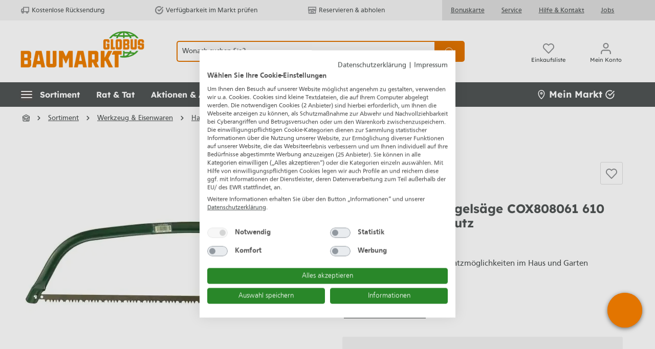

--- FILE ---
content_type: text/html; charset=UTF-8
request_url: https://www.globus-baumarkt.de/p/connex-spann-buegelsaege-cox808061-610-mm-inkl-handschutz-0760051198/
body_size: 59361
content:

<!DOCTYPE html>

<html lang="de-DE">

    
                        
    <head><!-- .62. -->
                                                        <meta charset="utf-8">
            
        <script>
            let gtmIsTrackingProductClicks = Boolean(1),
                gtmContainerId = 'GTM-00000',
                hasSWConsentSupport = Boolean(Number(0));
            window.wbmScriptIsSet = false;
        </script>
        <script type="text/javascript">
            window.dataLayer = window.dataLayer || [];
            window.dataLayer.push({"ecommerce":{"value":12.99,"currency":"EUR","items":[{"item_list_id":"","item_brand":"Connex","discount":"","price":12.99,"item_name":"Connex Spann-B\u00fcgels\u00e4ge COX808061 610 mm inkl. Handschutz","item_variant":"","item_category5":"Sortiment","item_id":"GLO760051198","item_category3":"Handwerkzeuge","coupon":"","item_category":"Hands\u00e4gen","location_id":"","item_category2":"Hands\u00e4gen","affiliation":"","item_category4":"Werkzeug &amp; Eisenwaren","quantity":1,"item_list_name":"","index":""}]},"event":"view_item"});

                    </script>


            
                <meta name="viewport"
          content="width=device-width, initial-scale=1.0, maximum-scale=3, user-scalable=yes"
    >

                            <meta name="author"
                      content=""/>
                <meta name="robots"
                      content="index,follow"/>
                <meta name="revisit-after"
                      content="15 days"/>
                <meta name="keywords"
                      content=""/>
                <meta name="description"
                      content="Connex Spann-Bügelsäge COX808061 610 mm inkl. Handschutz kaufen bei Globus Baumarkt: Top-Auswahl &amp; Bestpreis-Garantie ➽ online bestellen oder reservieren &amp; abholen!"/>
            
                    
                        <meta property="og:type" content="product"/>
        
                    <meta property="og:site_name" content="Globus Baumarkt"/>
        
                    <meta property="og:url" content="https://www.globus-baumarkt.de/p/connex-spann-buegelsaege-cox808061-610-mm-inkl-handschutz-0760051198/"/>
        
                                    <meta property="og:title" content="Connex Spann-Bügelsäge COX808061 610 mm inkl. Handschutz kaufen | Globus Baumarkt"/>
                    
                                    <meta property="og:description" content="Connex Spann-Bügelsäge COX808061 610 mm inkl. Handschutz kaufen bei Globus Baumarkt: Top-Auswahl &amp; Bestpreis-Garantie ➽ online bestellen oder reservieren &amp; abholen!"/>
                    
                                    <meta property="og:image" content="https://www.globus-baumarkt.de/media/d8/8f/d9/1651349226/4035300499731.webp"/>
                    
                                    <meta property="product:brand" content="Connex"/>
                    
            
                
    <meta property="product:price" content="12,99 €"/>

                    <meta property="product:product_link" content="https://www.globus-baumarkt.de/p/connex-spann-buegelsaege-cox808061-610-mm-inkl-handschutz-0760051198/"/>
        
                    <meta name="twitter:card" content="product"/>
        
                    <meta name="twitter:site" content="Globus Baumarkt"/>
        
                                    <meta property="twitter:title" content="Connex Spann-Bügelsäge COX808061 610 mm inkl. Handschutz kaufen | Globus Baumarkt"/>
                    
                                    <meta property="twitter:description" content="Connex Spann-Bügelsäge COX808061 610 mm inkl. Handschutz kaufen bei Globus Baumarkt: Top-Auswahl &amp; Bestpreis-Garantie ➽ online bestellen oder reservieren &amp; abholen!"/>
                    
                                    <meta property="twitter:image" content="https://www.globus-baumarkt.de/media/d8/8f/d9/1651349226/4035300499731.webp"/>
                        
                            <meta itemprop="copyrightHolder"
                      content="Globus Baumarkt"/>
                <meta itemprop="copyrightYear"
                      content=""/>
                <meta itemprop="isFamilyFriendly"
                      content="false"/>
            
                                                        
            
            <meta name="audisto-confirm" content="172c11a4c932d4ebba2c4d8b8872120a0c80b4bb" />
        
        
    <link rel="apple-touch-icon" href="/bundles/baumarkttheme/assets/favicons/globus-apple-touch-icon.png">
    <link rel="apple-touch-icon" sizes="114x114" href="/bundles/baumarkttheme/assets/favicons/apple-icon-114x114.png">
    <link rel="apple-touch-icon" sizes="120x120" href="/bundles/baumarkttheme/assets/favicons/apple-icon-120x120.png">
    <link rel="apple-touch-icon" sizes="144x144" href="/bundles/baumarkttheme/assets/favicons/apple-icon-144x144.png">
    <link rel="apple-touch-icon" sizes="152x152" href="/bundles/baumarkttheme/assets/favicons/apple-icon-152x152.png">
    <link rel="apple-touch-icon" sizes="180x180" href="/bundles/baumarkttheme/assets/favicons/apple-icon-180x180.png">
    <link rel="apple-touch-icon" sizes="57x57" href="/bundles/baumarkttheme/assets/favicons//apple-icon-57x57.png">
    <link rel="apple-touch-icon" sizes="60x60" href="/bundles/baumarkttheme/assets/favicons/apple-icon-60x60.png">
    <link rel="apple-touch-icon" sizes="72x72" href="/bundles/baumarkttheme/assets/favicons/apple-icon-72x72.png">
    <link rel="apple-touch-icon" sizes="76x76" href="/bundles/baumarkttheme/assets/favicons/apple-icon-76x76.png">
    <link rel="apple-touch-icon-precomposed" href="/bundles/baumarkttheme/assets/favicons/apple-touch-icon.png">
    <link rel="icon" type="image/png" sizes="16x16" href="/bundles/baumarkttheme/assets/favicons/favicon-16x16.png">
    <link rel="icon" type="image/png" sizes="192x192" href="/bundles/baumarkttheme/assets/favicons/android-icon-192x192.png">
    <link rel="icon" type="image/png" sizes="32x32" href="/bundles/baumarkttheme/assets/favicons/favicon-32x32.png">
    <link rel="icon" type="image/png" sizes="96x96" href="/bundles/baumarkttheme/assets/favicons/favicon-96x96.png">
    <link rel="manifest" href="/bundles/baumarkttheme/assets/favicons/manifest.json">
    <link rel="manifest" href="/bundles/baumarkttheme/assets/favicons/site.webmanifest">
    <link rel="mask-icon" href="/bundles/baumarkttheme/assets/favicons/safari-pinned-tab.svg" color="#5bbad5">
    <link rel="shortcut icon" href="/bundles/baumarkttheme/assets/favicons/favicon.ico">

    <meta name="msapplication-TileColor" content="#da532c">
    <meta name="msapplication-TileImage" content="/bundles/baumarkttheme/assets/favicons/ms-icon-144x144.png">
    <meta name="msapplication-config" content="/bundles/baumarkttheme/assets/favicons/browserconfig.xml">
    <meta name="theme-color" content="#ffffff">

                        

                            
                                        
        
        <link rel="canonical" href="https://www.globus-baumarkt.de/p/connex-spann-buegelsaege-cox808061-610-mm-inkl-handschutz-0760051198/" />
                    <title>Connex Spann-Bügelsäge COX808061 610 mm inkl. Handschutz kaufen | Globus Baumarkt</title>
    
                                                                                    <link rel="stylesheet"
                      href="https://www.globus-baumarkt.de/theme/467f71b65244a32a774819c144a014a4/css/all.css?17684085215591931">
                                    
        
                                    <script>
        window.features = {"V6_5_0_0":false,"v6.5.0.0":false,"PERFORMANCE_TWEAKS":false,"performance.tweaks":false,"FEATURE_NEXT_1797":false,"feature.next.1797":false,"FEATURE_NEXT_16710":false,"feature.next.16710":false,"FEATURE_NEXT_13810":false,"feature.next.13810":false,"FEATURE_NEXT_13250":false,"feature.next.13250":false,"FEATURE_NEXT_17276":false,"feature.next.17276":false,"FEATURE_NEXT_16151":false,"feature.next.16151":false,"FEATURE_NEXT_16155":false,"feature.next.16155":false,"FEATURE_NEXT_19501":false,"feature.next.19501":false,"FEATURE_NEXT_15053":false,"feature.next.15053":false,"FEATURE_NEXT_18215":false,"feature.next.18215":false,"FEATURE_NEXT_15815":false,"feature.next.15815":false,"FEATURE_NEXT_14699":false,"feature.next.14699":false,"FEATURE_NEXT_15707":false,"feature.next.15707":false,"FEATURE_NEXT_14360":false,"feature.next.14360":false,"FEATURE_NEXT_15172":false,"feature.next.15172":false,"FEATURE_NEXT_14001":false,"feature.next.14001":false,"FEATURE_NEXT_7739":false,"feature.next.7739":false,"FEATURE_NEXT_16200":false,"feature.next.16200":false,"FEATURE_NEXT_13410":false,"feature.next.13410":false,"FEATURE_NEXT_15917":false,"feature.next.15917":false,"FEATURE_NEXT_15957":false,"feature.next.15957":false,"FEATURE_NEXT_13601":false,"feature.next.13601":false,"FEATURE_NEXT_16992":false,"feature.next.16992":false,"FEATURE_NEXT_7530":false,"feature.next.7530":false,"FEATURE_NEXT_16824":false,"feature.next.16824":false,"FEATURE_NEXT_16271":false,"feature.next.16271":false,"FEATURE_NEXT_15381":false,"feature.next.15381":false,"FEATURE_NEXT_17275":false,"feature.next.17275":false,"FEATURE_NEXT_17016":false,"feature.next.17016":false,"FEATURE_NEXT_16236":false,"feature.next.16236":false,"FEATURE_NEXT_16640":false,"feature.next.16640":false,"FEATURE_NEXT_17858":false,"feature.next.17858":false,"FEATURE_NEXT_6758":false,"feature.next.6758":false,"FEATURE_NEXT_19048":false,"feature.next.19048":false,"FEATURE_NEXT_19822":false,"feature.next.19822":false,"FEATURE_NEXT_18129":false,"feature.next.18129":false,"FEATURE_NEXT_19163":false,"feature.next.19163":false,"FEATURE_NEXT_18187":false,"feature.next.18187":false,"FEATURE_NEXT_17978":false,"feature.next.17978":false,"FEATURE_NEXT_11634":false,"feature.next.11634":false,"FEATURE_NEXT_21547":false,"feature.next.21547":false,"FEATURE_NEXT_22900":false,"feature.next.22900":false,"FEATURE_SWAGCMSEXTENSIONS_1":true,"feature.swagcmsextensions.1":true,"FEATURE_SWAGCMSEXTENSIONS_2":true,"feature.swagcmsextensions.2":true,"FEATURE_SWAGCMSEXTENSIONS_8":true,"feature.swagcmsextensions.8":true,"FEATURE_SWAGCMSEXTENSIONS_63":true,"feature.swagcmsextensions.63":true};
    </script>
        
        
                              <script>
    document.addEventListener('ffReady', function (e) {
      e.factfinder.sdk = 'sw6-v4.4.2';
      e.factfinder.communication.fieldRoles = {"ean":null,"brand":"Brand","price":"Price","deeplink":"Deeplink","imageUrl":"thumbnailImageUrl","description":"subtitle","productName":"Name","masterArticleNumber":"Master","displayProductNumber":"ProductNumber","campaignProductNumber":"ProductNumber","trackingProductNumber":"ProductNumber"};
    });
  </script>
  <script src="https://www.globus-baumarkt.de/bundles/omikronfactfinder/ff-web-components/vendor/custom-elements-es5-adapter.js?1768408521950"></script>
  <script src="https://www.globus-baumarkt.de/bundles/omikronfactfinder/ff-web-components/vendor/webcomponents-loader.js?17684085212345"></script>
  <script src="https://www.globus-baumarkt.de/bundles/omikronfactfinder/ff-web-components/bundle.js?1768408521425272" defer></script>
  <style>[unresolved]{display:none}</style>

                                          
    


        
                                        
            
        
                            
        
                                    <script>
                    window.useDefaultCookieConsent = true;
                </script>
                    
            </head>

        <script>
        const onSuccessGetGeoLocationHandler = (xhttp) => {
            let selectedStore = null;
            try {
                const jsonData = JSON.parse(xhttp.responseText);
                selectedStore = jsonData.selectedStore;
            } catch (e) {
            }

            if (selectedStore
                && window.PluginManager
                && window.PluginManager.getPluginInstances('PromotionLeafletPlugin').length > 0
            ) {
                window.PluginManager.getPluginInstances('PromotionLeafletPlugin').forEach((promotionLeafletPlugin) => {
                    /** @var PromotionLeafletPlugin plugin */
                    promotionLeafletPlugin.reloadHtmlSnippetForStoreId(selectedStore);
                });
            }
        };
    </script>

    <script>

        function setStore() {
            var xhttp = new XMLHttpRequest();
            var base_url = window.location.origin;
            xhttp.open("POST", base_url + "/ianeo/get-sessiondata", true);
            xhttp.send();
            xhttp.onload = function () {
                var result = JSON.parse(this.response);
                // Ist nur dann nicht undefined wenn beim Laden der Seite session.ianeoCurrentStore noch undefined war
                // siehe SessionSubscriber
                if(result.session.setFallbackStoreInProgress !== undefined){
                    if(result.session.setFallbackStoreInProgress === 'start'){
                        setStore();
                    }else if(result.session.setFallbackStoreInProgress === 'end'){

                        if (result.session.isFallbackStore !== undefined && result.session.isFallbackStore){

                            
                            // try to set store using browser geolocation
                            if (navigator.geolocation) {
                                navigator.geolocation.getCurrentPosition(findLocation, findLocation);
                            } else {
                                // geolocation is not supported by browser
                                findLocation();
                            }
                        }

                    }
                }
            }
        }

        window.addEventListener('load', function() {
            var isApp = '';
            var salesChannelId = '7bfbb5e1312d4e0c9ca9f93ad8df114b';
            let constSalesChannelHitseller = "edeb6b351e4943798b90f2b296c9341d";
            if (!isApp && salesChannelId !== constSalesChannelHitseller) {
                setStore();
            }
        });

        function findLocation(position) {
            var base_url = window.location.origin;
            var page_url = window.location.href;
            var xhttp = new XMLHttpRequest();

            if (position.coords) { // browser geolocation success case
                var latitude = position.coords.latitude;
                var longitude = position.coords.longitude;
                var json_upload = JSON.stringify({latitude: latitude, longitude: longitude, page_url: page_url});
                xhttp.open("POST", base_url + "/ianeo/get-geolocation", true);
                xhttp.send(json_upload);
                xhttp.onload = function () { onSuccessGetGeoLocationHandler(this);}
            } else { // browser geolocation not allowed/not supported
                xhttp.open("POST", base_url + "/ianeo/get-geolocation", true);
                xhttp.send();
                xhttp.onload = function () { onSuccessGetGeoLocationHandler(this);}
            }
        }
    </script>

    <body class="    is-ctl-product is-act-index

    
    
     is-cidaas-app">

        


              <ff-communication
            url="https://globus-hitseller-ng.fact-finder.de/fact-finder"  channel="GlobusBaumarktLive"  version="ng"  api="v4"  currency-code="EUR"  currency-country-code="de-DE"  use-personalization="true" 
            only-search-params="true"
            disable-single-hit-redirect="true"
            currency-fields="basePrice,list_price,onlineHammerPrice,onlineHammerListPrice,skkPrice"
            parameter-whitelist="page">
        </ff-communication>
    
                              <noscript class="noscript-main">
                
    <div role="alert"
         aria-live="assertive"
         class="alert alert-info alert-has-icon">
                                                            
                
                
    <span class="icon icon-info" aria-hidden="true">
    <svg xmlns="http://www.w3.org/2000/svg" xmlns:xlink="http://www.w3.org/1999/xlink" width="24" height="24" viewBox="0 0 24 24"><defs><path d="M12 7c.5523 0 1 .4477 1 1s-.4477 1-1 1-1-.4477-1-1 .4477-1 1-1zm1 9c0 .5523-.4477 1-1 1s-1-.4477-1-1v-5c0-.5523.4477-1 1-1s1 .4477 1 1v5zm11-4c0 6.6274-5.3726 12-12 12S0 18.6274 0 12 5.3726 0 12 0s12 5.3726 12 12zM12 2C6.4772 2 2 6.4772 2 12s4.4772 10 10 10 10-4.4772 10-10S17.5228 2 12 2z" id="icons-default-info"/></defs><use xlink:href="#icons-default-info" fill="#758CA3" fill-rule="evenodd"/></svg>

    </span>
                                    
                    <div class="alert-content-container">
                                                    
                                    <div class="alert-content">
                                                    Um unseren Shop in vollem Umfang nutzen zu können, empfehlen wir Ihnen Javascript in Ihrem Browser zu aktivieren.
                                            </div>
                
                                                                </div>
            </div>
            </noscript>
        

                
    
                        
    
    
    
            <div id="page-top" class="skip-to-content bg-primary-subtle text-primary-emphasis overflow-hidden" tabindex="-1">
            <div class="container skip-to-content-container d-flex justify-content-center visually-hidden-focusable">
                                                                                        <a href="#content-main" class="skip-to-content-link d-inline-flex text-decoration-underline m-1 p-2 fw-bold gap-2">
                                Zum Hauptinhalt springen
                            </a>
                                            
                                                                        <a href="#header-main-search-input" class="skip-to-content-link d-inline-flex text-decoration-underline m-1 p-2 fw-bold gap-2 d-none d-sm-block">
                                Zur Suche springen
                            </a>
                                            
                                                                        <a href="#main-navigation-menu" class="skip-to-content-link text-decoration-underline m-1 p-2 fw-bold gap-2 d-none d-xl-inline-flex">
                                Zur Hauptnavigation springen
                            </a>
                                            
                                                                        <a href="#homie-shadow-host"
                               id="skip-to-homie-chatbot"
                               onclick="window.homieBot.open()"
                               onkeydown="if(event.key === 'Enter') { this.click(); return false; }"
                               class="invisible skip-to-content-link text-decoration-underline m-1 p-2 fw-bold gap-2 d-none d-xl-inline-flex">
                                Zum Chatbot springen
                            </a>
                                                                        </div>
        </div>
    
    <header class="header-main">
                    
                <div class="d-sm-flex d-xl-none" style="display: none;">
                                        <div id="header-trusted-globus-tablet" class="d-none">
                        <div id="tabletTrusbadgeClose" class="d-flex">
                                
    
                
    <span class="icon icon-close" aria-hidden="true">
    <svg xmlns="http://www.w3.org/2000/svg" width="8.121" height="8.121" viewBox="0 0 8.121 8.121"><defs><style>.a{fill:none;stroke:#505456;stroke-linecap:square;stroke-linejoin:round;stroke-width:1.5px;}</style></defs><g transform="translate(1.061 1.061)"><line class="a" x1="6" y2="6"/><line class="a" x2="6" y2="6"/></g></svg>

    </span>
                        </div>
                    </div>
                </div>

                <!--{ACTION_BANNER}-->

                        
        <div style="display: none;">
        <div id="MyCustomTrustbadge" data-trusted-shop-badge="true"></div>
    </div>

    <div class="top-bar d-none d-xl-flex" role="navigation" aria-label="Servicemenü">
        <div class="container d-flex">
            <div class="top-bar-inner-container top-bar-info d-flex align-items-center">

                                <div id="header-trusted-globus"></div>

                <div class="top-bar-benefits d-flex align-items-center">
                    <div class="top-bar-benefit">
                            
    
                
    <span class="icon icon-truck_retoure icon-Kostenlose Rücksendung" aria-hidden="true">
    <svg xmlns="http://www.w3.org/2000/svg" width="16.941" height="13.5" viewBox="0 0 16.941 13.5" alt="Kostenlose R&#xFC;cksendung"><defs><style>.a{fill:none;stroke:#505456;stroke-linejoin:round;stroke-width:1.5px;}</style></defs><g transform="translate(0.75 0.75)"><rect class="a" width="11" height="9" transform="translate(4.441)"/><path class="a" d="M20.441,8H17.9L16,10.036v3.393h4.441Z" transform="translate(-16 -4.715)"/><circle class="a" cx="1.5" cy="1.5" r="1.5" transform="translate(10.441 9)"/><circle class="a" cx="1.5" cy="1.5" r="1.5" transform="translate(1.441 9)"/></g></svg>

    </span>
                        Kostenlose Rücksendung
                    </div>
                    <div class="top-bar-benefit">
                            
    
                
    <span class="icon icon-check-circle icon-Verfügbarkeit im Markt prüfen" aria-hidden="true">
    <svg xmlns="http://www.w3.org/2000/svg" width="13.926" height="13.667" viewBox="0 0 13.926 13.667" alt="Verf&#xFC;gbarkeit im Markt pr&#xFC;fen"><defs><style>.a{fill:none;stroke:#505456;stroke-linecap:round;stroke-linejoin:round;stroke-width:1.5px;}</style></defs><g transform="translate(-1.087 -1.114)"><path class="a" d="M13.952,7.424v.55a5.976,5.976,0,1,1-3.544-5.462" transform="translate(0)"/><path class="a" d="M16.769,4,10.793,9.982,9,8.189" transform="translate(-2.817 -0.807)"/></g></svg>

    </span>
                        Verfügbarkeit im Markt prüfen
                    </div>
                    <div class="top-bar-benefit">
                            
    
                
    <span class="icon icon-store_s icon-Reservieren &amp;amp; abholen" aria-hidden="true">
    <svg xmlns="http://www.w3.org/2000/svg" width="17.5" height="14.5" viewBox="0 0 17.5 14.5" alt="Reservieren &amp; abholen"><defs><style>.a,.b{fill:none;}.a{stroke:#505456;stroke-width:1.5px;}</style></defs><g transform="translate(-614.699 -781.063)"><path class="a" d="M627.449,786.813a4.472,4.472,0,0,0-6,2,2,2,0,0,0-4,0,2,2,0,0,1-2-2v-5h16v5a2,2,0,0,1-4,0Z"/><rect class="b" width="6" height="5" transform="translate(620.449 790.413)"/><rect class="a" width="4.5" height="3.5" transform="translate(621.199 791.163)"/><path class="a" d="M629.449,788.813a2,2,0,0,0-4,0,2,2,0,0,0-4,0,2,2,0,0,0-4,0,1.988,1.988,0,0,1-1-.277v6.277h14v-6.277A1.99,1.99,0,0,1,629.449,788.813Z"/></g></svg>

    </span>
                        Reservieren &amp; abholen
                    </div>
                </div>
            </div>
            <nav class="top-bar-inner-container top-bar-nav d-flex align-items-center">
                <div class="top-bar-nav-links">
                    <a href="/info/service/bonuskarte/">Bonuskarte</a>
                    <a href="/info/service/">Service</a>
                    <a href="/hilfe-kontakt/">Hilfe &amp; Kontakt</a>
                    <a href="/info/karriere/">Jobs</a>
                </div>
                                                    
                                </nav>
        </div>
    </div>
            <div class="header-main-inner header-main-inner-alphatecc">
                <div class="container">
                        
            <div class="row align-items-center header-row">
                            <div class="col-12 col-lg-auto header-logo-col">
                        <div class="header-logo-main">
                    <a class="header-logo-main-link"
               href="/"
               title="Zur Startseite wechseln">
                    <picture class="header-logo-picture">
                            
                            
                    <picture>
                <source media="(max-width: 767px)" srcset="https://www.globus-baumarkt.de/bundles/baumarkttheme/assets/logo/Globus_Baumarkt_Logo_digital_wide_RGB.webp?176846164232500" />
                <source media="(min-width: 768px)" srcset="https://www.globus-baumarkt.de/bundles/baumarkttheme/assets/logo/Globus_Baumarkt_Logo_digital_RGB.webp?176846164223596" />
                <img class="img-fluid header-logo-main-img w-100 h-100"
                     src="https://www.globus-baumarkt.de/bundles/baumarkttheme/assets/logo/Globus_Baumarkt_Logo_digital_RGB.webp?176846164223596" alt="Logo" />
            </picture>
            </picture>
            </a>
            </div>
                </div>
            
                <div class="col-12 order-2 order-sm-3 order-md-2 header-search-col">
        <div class="row search-row">
            <div class="col">
                
  <div class="collapse" id="searchCollapse">
    <div class="header-search">
      <div class="header-search-form">
                  <div class="input-group">
                <ff-searchbox role="search" suggest-onfocus="true" use-suggest="true" select-onclick="true" id="header-main-search-input"
                  data-header-search="true" hide-suggest-onblur="false">
        <input type="search"
               name="search"
               class="form-control header-search-input"
               autocomplete="off"
               autocapitalize="off"
               placeholder="Wonach suchen Sie?"
               aria-label="Wonach suchen Sie?"
               value=""
        >
    </ff-searchbox>

                <ff-searchbutton class="input-group-append">
        <button type="submit"
                class="btn header-search-btn"
                aria-label="Suchen">
                                    <span class="header-search-icon">
                     
    
                
    <span class="icon icon-search" aria-hidden="true">
    <svg xmlns="http://www.w3.org/2000/svg" width="20.414" height="20.415" viewBox="0 0 20.414 20.415"><defs><style>.a{fill:none;stroke:#505456;stroke-linecap:square;stroke-linejoin:round;stroke-width:2px;}</style></defs><g transform="translate(1 1)"><circle class="a" cx="8" cy="8" r="8"/><line class="a" x1="4.35" y1="4.35" transform="translate(13.65 13.65)"/></g></svg>

    </span>
                                    </span>
        </button>
    </ff-searchbutton>
          </div>
        
            <div class="search-suggest js-search-result" data-acid-ff-suggest="true">
        <ff-suggest layout="list" hide-onblur="true" unresolved>
                        


                            <section class="ff-suggest-container ff-suggest-container--searchTerm col-3">
                    <div data-container="searchTerm">
                        <ff-suggest-item type="searchTerm" tabindex="0">
                            <span class="ff-searchTerm">{{{name}}}</span>
                        </ff-suggest-item>
                    </div>
                    <p class="no-hits" style="display: none">
                        <span class="ff-searchTerm">
                            <span class="ffw-query">Leider keine Treffer</span>
                        </span>
                    </p>
                </section>


                <section class="ff-suggest-container ff-suggest-container--products col-9">
                    <p class="container-caption h4 mb-3" id="factfinder-suggest-title">
                        Produkte
                        <span class="float-right mr-3 cursor-pointer">
                                
    
                
    <span class="icon icon-close_m" aria-hidden="true">
    <svg xmlns="http://www.w3.org/2000/svg" width="13.2" height="13.2" viewBox="0 0 13.2 13.2"><defs><style>.a{fill:none;stroke:#8d8f91;stroke-linejoin:round;stroke-width:2px;}</style></defs><g transform="translate(0.707 0.707)"><line class="a" y1="0.001" x2="16.666" transform="translate(0.001 0.001) rotate(45)"/><line class="a" x2="16.666" y2="0.001" transform="translate(11.785 0.001) rotate(135)"/></g></svg>

    </span>
                        </span>
                    </p>

                                            <div data-container="productName">
                            <ff-suggest-item type="productName">
                                <div class="card product-box box-standard">
                                    <div class="card-body">

                                        <div class="product-badges {{#attributes.isOnlineHammer}}online-hammer-only{{/attributes.isOnlineHammer}}">
                                                                                                                                            {{#attributes.isWerbung}}
                                                <div class="badge badge-secondary">
                                                    <span>Werbung</span>
                                                </div>
                                                {{/attributes.isWerbung}}
                                            
                                                                                        {{^attributes.hideShippingFree}}
                                                {{#attributes.isShippingFree}}
                                                <div class="badge badge-secondary">
                                                    <span>Versandkostenfrei</span>
                                                </div>
                                                {{/attributes.isShippingFree}}
                                            {{/attributes.hideShippingFree}}

                                                                                        {{#attributes.isWarranty}}
                                            <div class="badge badge-secondary">
                                                <span>{{attributes.warranty}}</span>
                                            </div>
                                            {{/attributes.isWarranty}}

                                                                                        {{#attributes.hasVariants}}
                                            <div class="badge badge-variants">
                                                <span>{{attributes.childCount}} Ausführungen</span>
                                            </div>
                                            {{/attributes.hasVariants}}

                                            {{#attributes.isOnlineHammer}}
                                            <div class="badge badge-primary badge-online-hammer">
                                                <span>Online-Hammer</span>
                                            </div>
                                            {{/attributes.isOnlineHammer}}
                                        </div>
                                        <a class="d-block" title="{{name}}"
                                           data-redirect="{{attributes.Deeplink}}" data-anchor="{{attributes.Deeplink}}"
                                           data-redirect-target="_self">

                                            <div class="product-image-wrapper">
                                                <div class="product-image-link is-standard" title="{{name}}">
                                                    <img class="product-image is-standard" data-image="{{image}}"
                                                         src="https://www.globus-baumarkt.de/bundles/baumarkttheme/assets/placeholder.png?17684616422705"
                                                         alt="{{name}}" title="{{name}}"/>
                                                </div>
                                            </div>
                                            <div class="product-info">
                                                <div tabindex="0" class="product-name" title="{{name}}" >
                                                    {{{name}}}
                                                </div>

                                                <div class="product-price-info d-flex {{#attributes.isOnlineHammer}}is-online-hammer{{/attributes.isOnlineHammer}} {{#attributes.onlineHammerListPrice}}has-online-hammer-list-price{{/attributes.onlineHammerListPrice}} {{#attributes.isEek}}{{#attributes.eekBadge}}has-eek-badge{{/attributes.eekBadge}}{{/attributes.isEek}}">

                                                                                                        {{^attributes.dailyPrices}}
                                                        {{#attributes.hasSkkPrice}}
                                                        <div class="skk-price-wrapper no-skk">
                                                            <div class="no-skk-customer {{#attributes.isEek}}{{#attributes.eekBadge}}no-skk-with-ekk{{/attributes.eekBadge}}{{/attributes.isEek}}">
                                                                <div class="skk-snippet">
                                                                    <span class="text">Bonuspreis</span>
                                                                    <span class="arrow"></span></div>
                                                                <span class="skk-price">{{attributes.skkPrice}}</span>
                                                            </div>
                                                            {{#attributes.isEek}}
                                                                {{#attributes.eekBadge}}
                                                                    <div class="d-flex justify-content-between">
                                                                        <span class="product-price mt-1">{{attributes.Price}}</span>
                                                                        <img class="energy-label" height="30px" alt="{{attributes.eekValue}}" aria-label="{{attributes.eekValue}}" data-image="{{attributes.eekBadge}}">
                                                                    </div>
                                                                {{/attributes.eekBadge}}
                                                            {{/attributes.isEek}}

                                                            {{^attributes.isEek}}
                                                                {{^attributes.eekBadge}}
                                                                    <span class="product-price mt-1">{{attributes.Price}}</span>
                                                                {{/attributes.eekBadge}}
                                                            {{/attributes.isEek}}
                                                        </div>

                                                        <div class="skk-price-wrapper skk d-none">
                                                            <div class="product-price with-list-price">
                                                                <div class="list-price-wrapper">
                                                                    <span class="list-price-percentage text-highlight"> -{{attributes.skkPricePercent}}%</span>
                                                                    <span class="list-price uvp">UVP:</span>
                                                                    <span class="list-price">
                                                                          {{attributes.Price}}
                                                                        </span>
                                                                </div>
                                                                {{#attributes.isEek}}
                                                                    {{#attributes.eekBadge}}
                                                                        <div class="d-flex justify-content-between align-items-start">
                                                                            <span class="product-price">{{attributes.skkPrice}}</span>
                                                                            <img class="energy-label skk-customer-eek" alt="{{attributes.eekValue}}" aria-label="{{attributes.eekValue}}" height="30px" data-image="{{attributes.eekBadge}}">
                                                                        </div>
                                                                    {{/attributes.eekBadge}}
                                                                {{/attributes.isEek}}

                                                                {{^attributes.isEek}}
                                                                    {{^attributes.eekBadge}}
                                                                        <span class="product-price">{{attributes.skkPrice}}</span>
                                                                    {{/attributes.eekBadge}}
                                                                {{/attributes.isEek}}

                                                            </div>
                                                        </div>
                                                        {{/attributes.hasSkkPrice}}
                                                    {{/attributes.dailyPrices}}

                                                    {{^attributes.dailyPrices}}
                                                        {{^attributes.hasSkkPrice}}
                                                        <div class="product-price {{#attributes.hasListPrice}}with-list-price{{/attributes.hasListPrice}}">
                                                            {{#attributes.isOnlineHammer}}
                                                                {{#attributes.onlineHammerListPrice}}
                                                                    <div class="list-price-wrapper">
                                                                                                                                                <span class="list-price-percentage text-highlight"> -{{attributes.onlineHammerPercent}}%</span>
                                                                        <span class="list-price uvp">UVP:</span>
                                                                        <span class="list-price">
                                                                            {{attributes.onlineHammerListPriceDisplay}}
                                                                        </span>
                                                                    </div>
                                                                {{/attributes.onlineHammerListPrice}}

                                                                <span>{{attributes.onlineHammerPrice}}</span>
                                                                {{/attributes.isOnlineHammer}}

                                                            {{^attributes.isOnlineHammer}}
                                                                {{#attributes.hasListPrice}}
                                                                <div class="list-price-wrapper">
                                                                    <span class="list-price-percentage text-highlight"> -{{attributes.listPricePercent}}%</span>
                                                                                                                                        {{#attributes.listIsUVP}}
                                                                        <span class="list-price uvp">UVP:</span>
                                                                    {{/attributes.listIsUVP}}
                                                                    <span class="list-price" aria-label="Ursprünglicher Preis">
                                                                        {{attributes.listpriceDisplay}}
                                                                    </span>
                                                                </div>
                                                                {{/attributes.hasListPrice}}

                                                                    {{#attributes.grundPreisHervorheben}}
                                                                <span>{{attributes.basePrice}}<span class="unit">/{{attributes.unitShortCode}}</span></span>
                                                                    {{/attributes.grundPreisHervorheben}}

                                                                    {{^attributes.grundPreisHervorheben}}
                                                                        <span>{{attributes.pricePrefix}}{{attributes.Price}}</span>
                                                                    {{/attributes.grundPreisHervorheben}}
                                                                {{/attributes.isOnlineHammer}}
                                                            </div>

                                                            <p class="product-price-unit">
                                                                {{#attributes.isEek}}
                                                                {{#attributes.eekBadge}}
                                                                <img class="energy-label" alt="{{attributes.eekValue}}" aria-label="{{attributes.eekValue}}" data-image="{{attributes.eekBadge}}">
                                                                {{/attributes.eekBadge}}
                                                                {{/attributes.isEek}}

                                                                                                                                {{#attributes.hasBasePrice}}
                                                                    {{#attributes.grundPreisHervorheben}}
                                                                        <span class="product-unit-price">
                                                                          {{attributes.Price}}
                                                                        </span>
                                                                    {{/attributes.grundPreisHervorheben}}

                                                                    {{^attributes.grundPreisHervorheben}}
                                                                        <span class="product-unit-price">
                                                                          {{attributes.basePrice}}/{{attributes.unitShortCode}}
                                                                        </span>
                                                                    {{/attributes.grundPreisHervorheben}}
                                                                {{/attributes.hasBasePrice}}
                                                            </p>
                                                        {{/attributes.hasSkkPrice}}
                                                    {{/attributes.dailyPrices}}

                                                    {{#attributes.dailyPrices}}
                                                    <div class="product-price" style="line-height: inherit">
                                                        <span>Tagespreis</span>
                                                    </div>
                                                    {{/attributes.dailyPrices}}
                                                </div>
                                            </div>
                                        </a>
                                        <div class="product-action">
                                            <a class="btn btn-block btn-buy" title="{{name}}" data-redirect-target="_self"
                                               data-redirect="{{attributes.Deeplink}}" data-anchor="{{attributes.Deeplink}}">
                                                Details
                                            </a>
                                        </div>
                                    </div>
                                </div>
                            </ff-suggest-item>
                        </div>
                                        <hr>
                </section>


                                <section class="col-3 bg-white ff-suggest-container">
                                        <div data-container="searchTerm" class="d-none">
                        <ff-suggest-item type="searchTerm">
                            <span class="ff-searchTerm">{{{name}}}</span>
                        </ff-suggest-item>
                    </div>
                </section>
                <section class="col-9 row ff-suggest-container bottom-wrapper">
                    <section class="ff-suggest-container ff-suggest-container--categories col-6">
                        <p class="container-caption h4">Kategorien</p>
                        <div data-container="category">
                            <ff-suggest-item type="category" tabindex="0">
                                <span class="ff-category">{{{name}}}</span>
                            </ff-suggest-item>
                        </div>
                    </section>

                    <section class="ff-suggest-container ff-suggest-container--themenwelten col-6">
                        <p class="container-caption h4">Wissenswertes</p>
                        <div data-container="Themenwelten">
                            <ff-suggest-item type="Themenwelten" tabindex="0">
                                <span class="ff-Themenwelten">{{{name}}}</span>
                            </ff-suggest-item>
                        </div>
                    </section>

                    <div class="col-12 text-center ff-suggest-botom-action">
                        <button onclick="document.querySelector('ff-searchbutton button').click()"
                                class="btn btn-secondary">Alle Ergebnisse anzeigen</button>
                    </div>
                </section>
                    </ff-suggest>
    </div>
      </div>
    </div>
  </div>
            </div>
        </div>
    </div>


                <div class="col-12 order-1 col-sm-auto order-sm-2 header-actions-col">
        <div class="row no-gutters">
                <div class="col-auto col-nav-toggle d-xl-none">
        <div class="menu-button">
                            <button class="btn nav-main-toggle-btn header-actions-btn"
                        type="button"
                        data-offcanvas-menu="true"
                        aria-label="Menü">
                                                
    
                
    <span class="icon icon-menu" aria-hidden="true">
    <svg xmlns="http://www.w3.org/2000/svg" width="22" height="16.666" viewBox="0 0 22 16.666"><defs><style>.a{fill:none;stroke:#505456;stroke-linejoin:round;stroke-width:2px;}</style></defs><g transform="translate(0 1)"><line class="a" x2="22" transform="translate(0 7.332)"/><line class="a" x2="22"/><line class="a" x2="22" transform="translate(0 14.666)"/></g></svg>

    </span>
                                    </button>
                    </div>
    </div>


                                        <div class="col-auto d-sm-none">
                                <div class="search-toggle">
                                    <button class="btn header-actions-btn search-toggle-btn js-search-toggle-btn collapsed"
                                            type="button"
                                            data-toggle="collapse"
                                            data-target="#searchCollapse"
                                            aria-expanded="false"
                                            aria-controls="searchCollapse"
                                            aria-label="Suchen">
                                            
                
                
    <span class="icon icon-search" aria-hidden="true">
    <svg xmlns="http://www.w3.org/2000/svg" xmlns:xlink="http://www.w3.org/1999/xlink" width="24" height="24" viewBox="0 0 24 24"><defs><path d="M10.0944 16.3199 4.707 21.707c-.3905.3905-1.0237.3905-1.4142 0-.3905-.3905-.3905-1.0237 0-1.4142L8.68 14.9056C7.6271 13.551 7 11.8487 7 10c0-4.4183 3.5817-8 8-8s8 3.5817 8 8-3.5817 8-8 8c-1.8487 0-3.551-.627-4.9056-1.6801zM15 16c3.3137 0 6-2.6863 6-6s-2.6863-6-6-6-6 2.6863-6 6 2.6863 6 6 6z" id="icons-default-search"/></defs><use xlink:href="#icons-default-search" fill="#758CA3" fill-rule="evenodd"/></svg>

    </span>
                                    </button>
                                </div>
                            </div>
                        

            
                    <div class="col-auto">
        <div class="header-cart">
            <a class="btn header-cart-btn header-actions-btn PixupWishlistPageIcon"
               href="/pixup/wishlist"
               title="Einkaufsliste">

                <div class="PixupWishlistProductCount d-none" id="wishlistProductCount">
                    0
                </div>

                <span class="header-cart-icon">
                        
    
                
    <span class="icon icon-heart icon-lightgray icon-wishlist" aria-hidden="true">
    <svg xmlns="http://www.w3.org/2000/svg" width="22" height="20" viewBox="0 0 22 20" fill="none">
<path fill-rule="evenodd" clip-rule="evenodd" d="M13.3645 0.4894C14.1222 0.1663 14.9344 0 15.7546 0C16.5747 0 17.3869 0.1663 18.1446 0.4894C18.9022 0.81244 19.5905 1.2859 20.1702 1.88273C20.7502 2.47937 21.2105 3.18806 21.5244 3.96769C21.8384 4.74746 22 5.58326 22 6.42732C22 7.27139 21.8384 8.1072 21.5244 8.887C21.2105 9.6667 20.7504 10.3751 20.1704 10.9718L11.679 19.7105C11.3038 20.0965 10.6956 20.0965 10.3205 19.7105L1.8291 10.9718C0.65795 9.7665 0 8.1318 0 6.42732C0 4.72283 0.65795 3.08815 1.8291 1.88289C3.00025 0.67764 4.58867 0.000530005 6.24493 0.000530005C7.90119 0.000530005 9.4896 0.67764 10.6608 1.88289L10.9997 2.23174L11.3386 1.88306C11.9183 1.28615 12.6069 0.81247 13.3645 0.4894ZM15.7546 1.97708C15.1867 1.97708 14.6245 2.09221 14.0999 2.3159C13.5753 2.53959 13.0987 2.86744 12.6973 3.28074L11.679 4.32876C11.3038 4.71481 10.6956 4.71481 10.3205 4.32876L9.3023 3.2809C8.49145 2.44642 7.39167 1.97761 6.24493 1.97761C5.09819 1.97761 3.99842 2.44642 3.18755 3.2809C2.37668 4.11539 1.92114 5.24719 1.92114 6.42732C1.92114 7.60746 2.37668 8.7393 3.18755 9.5737L10.9997 17.6135L18.8119 9.5737C19.2135 9.1606 19.5323 8.67 19.7496 8.1301C19.967 7.5903 20.0789 7.01168 20.0789 6.42732C20.0789 5.84297 19.967 5.26435 19.7496 4.7245C19.5323 4.18465 19.2137 3.69417 18.8121 3.28107C18.4107 2.86777 17.9338 2.53959 17.4092 2.3159C16.8846 2.09221 16.3224 1.97708 15.7546 1.97708Z" fill="#505456"/>
</svg>

    </span>
                </span>
                <span class="action-btn-label d-none d-xl-block">
                    Einkaufsliste
                </span>
            </a>
        </div>
    </div>

    <div class="col-auto">
        <div class="header-cart"
             data-offcanvas-cart="true ">
            <a class="btn header-cart-btn header-actions-btn"
               href="/checkout/cart"
               data-cart-widget="true"
               title="Warenkorb"
               aria-label="Warenkorb">
                    <span class="header-cart-icon">
            
    
                
    <span class="icon icon-shopping-cart icon-Warenkorb" aria-hidden="true">
    <svg xmlns="http://www.w3.org/2000/svg" width="23.209" height="23" viewBox="0 0 23.209 23" alt="Warenkorb"><defs><style>.a{fill:none;stroke:#505456;stroke-width:2px;}</style></defs><g transform="translate(0 1)"><circle class="a" cx="1" cy="1" r="1" transform="translate(7 19)"/><circle class="a" cx="1" cy="1" r="1" transform="translate(18 19)"/><path class="a" d="M1,1H5L7.68,14.39a2,2,0,0,0,2,1.61H19.4a2,2,0,0,0,2-1.61L23,6H6" transform="translate(-1 -1)"/></g></svg>

    </span>
    </span>
        <span class="header-cart-total">
        0,00 €*
    </span>
    <span class="action-btn-label d-none d-xl-block">
        Warenkorb
    </span>
            </a>
        </div>
    </div>


    
    <!-- Modal -->

    <div class="modal fade" id="pixupWishlist_chooseWishlistModal" tabindex="-1" role="dialog"
         aria-labelledby="exampleModalLabel" aria-hidden="true">
        <div class="modal-dialog" role="document">
            <div class="modal-content">
                <div class="modal-header">
                    <p class="modal-title h5" style="margin-left:0.3em;">
                        <span>    
    
                
    <span class="icon icon-px-heart icon-PixupAddToWishlistRemoveIcon pixupBaseIcon pxOutlineWhite" aria-hidden="true">
<span
    class="icon icon-px-heart icon-PixupAddToWishlistRemoveIcon pixupBaseIcon pxOutlineWhite PixupAddToWishlistRemoveIcon pixupBaseIcon pxOutlineWhite" aria-hidden="true">
    <svg xmlns="http://www.w3.org/2000/svg" width="20" height="17.5" viewBox="0 0 20 17.5"><defs><style>.a{fill:rgba(255,255,255,0.8);}</style></defs><path class="a" d="M18.058,3.444a5.342,5.342,0,0,0-7.289.531L10,4.768l-.77-.793a5.341,5.341,0,0,0-7.289-.531,5.609,5.609,0,0,0-.387,8.121l7.558,7.8a1.225,1.225,0,0,0,1.769,0l7.558-7.8a5.605,5.605,0,0,0-.383-8.121Z" transform="translate(0.001 -2.248)"/></svg>
</span>
    </span>
 &thinsp;</span><span
                            id="pixupWishlistSelect_title">Produkt zur Einkaufsliste hinzufügen</span>
                    </p>
                    <br>
                    <button type="button" class="close" data-dismiss="modal" aria-label="Close">
                        <span aria-hidden="true">&times;</span>
                    </button>
                </div>
                <div class="modal-body" style="padding:0">
                    <div class="modal-title PixupCechBoxGroupTitle"
                         id="pixupWishlist_description">Wählen Sie Einkaufslisten, in welcher Sie das Produkt hinzufügen möchten</div>

                    <div id="pixupWishlist_chooseWishlistModal_body_select">

                    </div>
                </div>
                <div class="modal-footer">
                    <button type="button" class="btn btn-secondary"
                            data-dismiss="modal">Schließen</button>
                    <button id="pixupWishlist_save" type="button"
                            class="btn btn-primary">Speichern</button>
                </div>
            </div>
        </div>
    </div>
    <script>
        function substrectOneFromWLHeader() {
            wishlistCount = document.getElementById("wishlistProductCount");
            if (wishlistCount === null) {
                return;
            }
            currentCount = wishlistCount.innerHTML;
            wishlistCount.innerHTML = (parseInt(currentCount, 0) - 1).toString();
        }

        function addOneFromWLHeader() {
            wishlistCount = document.getElementById("wishlistProductCount");
            if (wishlistCount === null) {
                return;
            }
            currentCount = wishlistCount.innerHTML;
            wishlistCount.innerHTML = (parseInt(currentCount, 0) + 1).toString();
        }

        async function pixupWishlist_changeProductWishlistStateInit(elem, remove, productID, wishlistId = null, applyStyle = true, lineItemData = null, removeWishlists = [], shouldRefresh = false) {
            const quantity = getQuantity(productID);

            if (event) {
                event.preventDefault();
                event.stopPropagation();
            }

            const isProductDetailPage = document.body.classList.contains('is-ctl-product') && document.body.classList.contains('is-act-index');

            if (remove === 'custom' || remove === 'true' || remove === true) {
                let wishlistIds = wishlistId;
                if (!Array.isArray(wishlistId)) {
                    wishlistIds = [wishlistId];
                }

                // Remove from wishlists that are NOT selected anymore
                let difference = removeWishlists.filter((element) => !wishlistIds.includes(element));
                csrfToken = document.querySelector('#change-remove-product-csrf input').value;

                // Process ALL removals first and wait for them to complete
                if (difference.length > 0) {
                    let removalPromises = [];
                    for (let j = 0; j < difference.length; j++) {
                        let promise = new Promise((resolve) => {
                            let baseUrl = "https://www.globus-baumarkt.de/pixup/wishlist/ajax/remove-product/--product-id--/--wishListId--";
                            baseUrl = baseUrl.replace(/--product-id--/, productID).replace(/--wishListId--/, difference[j]);
                            pixupWishlist_ajaxCore("POST", baseUrl, csrfToken, function(xhttp) {
                                pixupWishlist_changeProductWishlistStateHandler(xhttp, elem, baseUrl, productID, remove, difference[j], applyStyle, wishlistIds.length);
                                resolve();
                            }, [elem, baseUrl, productID, remove, difference[j], applyStyle, wishlistIds.length]);
                        });
                        removalPromises.push(promise);
                    }
                    // Wait for ALL removals to complete
                    await Promise.all(removalPromises);
                    await sleep(500);
                }

                // Now process ALL additions/updates
                csrfToken = document.querySelector('#change-add-product-csrf input').value;

                let additionPromises = [];
                for (let i = 0; i < wishlistIds.length; i++) {
                    let promise = new Promise((resolve) => {
                        let baseUrl = "https://www.globus-baumarkt.de/pixup/wishlist/ajax/add-product/--product-id--/--productQuantity--/--wishListId--";
                        baseUrl = baseUrl.replace(/--product-id--/, productID).replace(/--wishListId--/, wishlistIds[i]).replace(/--productQuantity--/, quantity);

                        if (lineItemData) {
                            pixupWishlist_ajaxCore("POST", baseUrl, csrfToken, function(xhttp) {
                                pixupWishlist_changeProductWishlistStateHandler(xhttp, elem, baseUrl, productID, remove, wishlistIds[i], applyStyle);
                                resolve();
                            }, [elem, baseUrl, productID, remove, wishlistIds[i], applyStyle], lineItemData);
                        } else {
                            pixupWishlist_ajaxCore("POST", baseUrl, csrfToken, function(xhttp) {
                                pixupWishlist_changeProductWishlistStateHandler(xhttp, elem, baseUrl, productID, remove, wishlistIds[i], applyStyle);
                                resolve();
                            }, [elem, baseUrl, productID, remove, wishlistIds[i], applyStyle]);
                        }
                    });
                    additionPromises.push(promise);
                }

                // Wait for all additions to complete
                await Promise.all(additionPromises);

                // Only refresh if explicitly requested AND we're on product detail page
                if (shouldRefresh && isProductDetailPage) {
                    // Small delay to ensure all DOM updates are complete
                    await sleep(300);
                    location.reload();
                }

            } else {
                return false;
            }
        }

        function sleep(ms) {
            return new Promise(resolve => setTimeout(resolve, ms));
        }

        function pixupWishlist_changeProductWishlistStateHandler(xhttp, elem, baseUrl, productID, removeProduct, wishlistId = null, applyStyle = true, wishlists = 0) {

            removeProductMsg = "Von Einkaufsliste entfernen";
            addProductMsg = "Zur Einkaufsliste hinzufügen";
            data = JSON.parse(xhttp.responseText).data;

            if (data.productOnWishlist === false && data.success) { // product removed
                substrectOneFromWLHeader();

                if (elem !== null) {
                    elems = document.querySelectorAll('[data-product-id="' + elem.dataset.productId + '"]');
                    for (let i = 0; i < elems.length; i++) {
                        if (elems[i].children.length === 2 && wishlists <= 0) {
                            elems[i].title = addProductMsg;
                            elems[i].children[0].style.display = "inline-block";
                            elems[i].children[1].style.display = "none";
                            elems[i].dataset.remove = false;
                        }
                    }
                }
            } else if (data.success) { // product added
                addOneFromWLHeader();

                if (elem !== null) {
                    elems = document.querySelectorAll('[data-product-id="' + elem.dataset.productId + '"]');
                    for (let i = 0; i < elems.length; i++) {
                        if (elems[i].children.length === 2) {
                            elems[i].title = removeProductMsg;
                            elems[i].children[0].style.display = "none";
                            elems[i].children[1].style.display = "inline-block";
                            elems[i].dataset.remove = true;
                        }
                    }
                }

                // GFM-263: Anpassungen für GA4 Google Analytics 4
                let dataLayerData = data.dataLayerData;
                window.dataLayer = window.dataLayer || [];
                window.dataLayer.push({
                    'event': 'add_to_wishlist',
                    'ecommerce': {
                        'currency': 'EUR',
                        'value': dataLayerData.price,
                        'items': dataLayerData
                    },
                });

            } else if (!data.success && data.wishListIdRequired) {
                url = "https://www.globus-baumarkt.de/pixup/wishlist/ajax/get-wishlist/--product-id--";
                url = url.replace(/--product-id--/, "");
                pixupWishlist_ajaxCore("GET", url, '', pixupWishlists_selectWishlist, [elem, productID])
            }
        }

        function pixupWishlists_selectWishlist(xhttp, elem, productID) {
            var safeBtn = document.getElementById('pixupWishlist_save');
            var description = document.getElementById('pixupWishlist_description');
            var title = document.getElementById("pixupWishlistSelect_title");
            var select = document.getElementById("pixupWishlist_chooseWishlistModal_body_select");
            var data = JSON.parse(xhttp.responseText).data.wishlists;
            var addDescription = "Wählen Sie Einkaufslisten, in welcher Sie das Produkt hinzufügen möchten";
            var addConfirm = "Speichern";
            var addTitle = "Produkt zur Einkaufsliste hinzufügen";
            var removeDescription = "Wählen Sie Einkaufslisten, in welcher Sie das Produkt hinzugefügt haben möchten";
            var removeConfirm = "Speichern";
            var removeTitle = "Verknüpfte Einkaufslisten bearbeiten";

            //clear old event Listener ( so only one function can listen on it )
            safeBtnClone = safeBtn.cloneNode(true);
            //set listener
            safeBtnClone.addEventListener("click", function () {
                //get all selected checkboxes and send the value to the changeState function
                var all_checkboxes = document.querySelectorAll('input[name="pixupWishlistCheckBoxWishlistSelector[]"]');
                productOnOneWishlist = false;
                for (var x = 0, l = all_checkboxes.length; x < l; x++) {
                    if (all_checkboxes[x].checked === true)
                        productOnOneWishlist = true;
                    if (all_checkboxes[x].dataset.isOnWishlist === "true" && all_checkboxes[x].checked === true && all_checkboxes[x].value !== "-1" ||
                        all_checkboxes[x].dataset.isOnWishlist === "false" && all_checkboxes[x].checked === false)
                        continue;

                    pixupWishlist_changeProductWishlistStateInit(
                        elem,
                        !all_checkboxes[x].checked,
                        productID,
                        all_checkboxes[x].value,
                        false
                    );
                }

                if (productOnOneWishlist === true) {
                    elem.title = removeProductMsg;
                    elem.children[0].style.display = "none";
                    elem.children[1].style.display = "inline-block";
                    elem.dataset.remove = true;
                } else {
                    elem.title = addProductMsg;
                    elem.children[0].style.display = "inline-block";
                    elem.children[1].style.display = "none";
                    elem.dataset.remove = false;
                }
                $('#pixupWishlist_chooseWishlistModal').modal('hide')
            });
            safeBtn = safeBtn.parentNode.replaceChild(safeBtnClone, safeBtn);

            //delete options
            select.innerHTML = "";

            //set proper messages
            if (elem.dataset.remove === 'true') {
                safeBtn.innerHTML = removeConfirm;
                description.innerHTML = removeDescription;
                title.innerHTML = removeTitle;
            } else {
                safeBtn.innerHTML = addConfirm;
                description.innerHTML = addDescription;
                title.innerHTML = addTitle;
            }

            //create a checkbox for every recieved wishlist ( subscribed wishlists excluded )
            ownWishlistAdded = false;
            for (i = 0; i < data.length; i++) {
                if (data[i].subscribed === true)
                    continue;

                ownWishlistAdded = true;
                select.appendChild(createCheckbox(data[i], productID));
            }
            //if no wishlist exsist
            if (ownWishlistAdded === false) {
                customData = {
                    name: "Private Einkaufsliste erstellen",
                    id: -1,
                    products: [-1]
                };
                select.appendChild(createCheckbox(customData, -1));
            }

            //add checkboxes for subcribed wishlists
            match = 0;
            for (i = 0; i < data.length; i++) {
                if (data[i].subscribed === false)
                    continue;
                if (data[i].editable !== true)
                    continue;
                match++;
                if (match === 1) {
                    var hr = document.createElement("hr");
                    var div = document.createElement("div");
                    div.classList = "center PixupCechBoxGroupTitle";
                    div.innerHTML = "Abonnierte Einkaufslisten";
                    select.appendChild(hr);
                    select.appendChild(div);
                }
                select.appendChild(createCheckbox(data[i], productID, "PixupCheckBoxRow2"));
            }

            // $('#pixupWishlist_chooseWishlistModal').modal()
        }

        function createCheckbox(data, productId, className = "") {
            var div = document.createElement("div");
            div.className = "custom-control custom-checkbox PixupCheckBoxRow " + className;
            var input = document.createElement("input");
            input.type = "checkbox";
            input.className = "custom-control-input";
            input.id = "pixupWishlist" + i;
            input.name = "pixupWishlistCheckBoxWishlistSelector[]";
            input.value = data.id;
            input.dataset.isOnWishlist = false;
            isOnWishlist = false;
            products = Object.values(data.products);
            for (let x = 0; products.length > x; x++) {
                if (products[x] === productId) {
                    isOnWishlist = true;
                    break;
                }
            }
            if (isOnWishlist) {
                input.checked = true;
                input.dataset.isOnWishlist = true;
            }
            var label = document.createElement("label");
            label.className = "custom-control-label";
            label.htmlFor = "pixupWishlist" + i;
            label.innerHTML = data.name;

            div.appendChild(input);
            div.appendChild(label);
            return div
        }

        function pixupWishlist_ajaxCore(requestType, url, csrfToken, callback, options = null, lineItemData = null, wishlistIds = 0) {
            var xhttp = new XMLHttpRequest();
            xhttp.onreadystatechange = function () {
                if (this.readyState == 4 && this.status == 200) {
                    if (callback) {
                        if (options !== null) {
                            callback(this, ...options);
                        } else {
                            callback(this);
                        }
                    }
                }
            };
            xhttp.open(requestType, url, true);
            if (csrfToken !== '') {
                var formData = new FormData();
                formData.append("_csrf_token", csrfToken);

                //lineitem for cuttingservice
                if (lineItemData)
                    formData.append("lineItem", lineItemData)

                xhttp.send(formData);
            } else {
                xhttp.send();
            }
        }

        function getQuantity(productID) {
            // Check if we're on checkout/cart page
            if (document.body.classList.contains('is-ctl-checkout')
                && ['is-act-cartpage', 'is-act-confirmpage'].some(c => document.body.classList.contains(c))) {
                let quantityInput = document.querySelector('input[name="lineItems[' + productID + '][quantity]"]');
                if (quantityInput) {
                    return quantityInput.value;
                }
            }

            // Check if we're on product detail page
            if (['is-ctl-product', 'is-act-index'].every(c => document.body.classList.contains(c))) {
                let selector = '#line-items-' + productID + '-quantity.acris-quantity-input';
                let quantityInput = document.querySelector(selector);
                if (quantityInput) {
                    return quantityInput.value;
                }
            }

            // Check if we're on wishlist page
            if (document.body.classList.contains('is-ctl-pixupwishlist')) {
                let quantityInput = document.querySelector('input.acris-quantity-input[name="lineItems[' + productID + '][quantity]"]:not(.pseudo-quantity)');
                if (quantityInput) {
                    return quantityInput.value;
                }
            }

            return 1;
        }
    </script>



                                                    <div class="col-auto">
                                <div class="account-menu">
                                        <div class="dropdown">
            
    
                
    <a class="btn account-menu-btn header-actions-btn"
            type="button"
            href="/mein-konto"
            id="accountWidget"
            aria-label="Mein Konto"
            title="Mein Konto">
            
    
                
    <span class="icon icon-user icon-Mein Konto" aria-hidden="true">
    <svg xmlns="http://www.w3.org/2000/svg" width="18" height="20" viewBox="0 0 18 20" alt="Mein Konto"><defs><style>.a{fill:none;stroke:#505456;stroke-linecap:square;stroke-linejoin:round;stroke-width:2px;}</style></defs><g transform="translate(-3 -2)"><path class="a" d="M20,21V19a4,4,0,0,0-4-4H8a4,4,0,0,0-4,4v2"/><circle class="a" cx="4" cy="4" r="4" transform="translate(8 3)"/></g></svg>

    </span>
        <span class="action-btn-label d-none d-xl-block">
        Mein Konto
    </span>
    </a>

                    <div class="dropdown-menu dropdown-menu-right account-menu-dropdown js-account-menu-dropdown"
                 aria-labelledby="accountWidget">
                

        
                
    
                    <div class="offcanvas-content-container">
                <div class="account-menu">
                                    <div class="dropdown-header account-menu-header">
                    Mein Konto
                </div>
                    
                                    <div class="account-menu-login">
                    <a href="/account/login"
                       title="Jetzt einloggen"
                       class="btn btn-primary account-menu-login-button">
                        Jetzt einloggen
                    </a>

                    <div class="account-menu-register">
                        oder <a href="/account/login"
                                                            title="registrieren">registrieren</a>
                    </div>
                </div>
                    
                    <div class="account-menu-links">
                    <div class="header-account-menu">
        <div class="card account-menu-inner">
                
                            <div class="list-group list-group-flush account-aside-list-group">
                                                                        <a href="/mein-konto"
                           title="Übersicht"
                           class="list-group-item list-group-item-action account-aside-item">
                            Übersicht
                        </a>
                                                        
                                                            <a href="/mein-konto/daten"
                           title="Meine Daten"
                           class="list-group-item list-group-item-action account-aside-item">
                            Meine Daten
                        </a>
                                                        
                                                    
                                                            <a href="/mein-konto/kaeufe"
                           title="Meine Käufe"
                           class="list-group-item list-group-item-action account-aside-item">
                            Meine Käufe
                        </a>
                                                        
                                                            <a href="/mein-konto/bonuskarte"
                           title="Meine Bonuskarte"
                           class="list-group-item list-group-item-action account-aside-item">
                            Meine Bonuskarte
                        </a>
                                    
                                                            <a href="/mein-konto/newsletter"
                           title="Newsletter"
                           class="list-group-item list-group-item-action account-aside-item">
                            Newsletter
                        </a>
                                                        </div>
    
                        </div>
    </div>
            </div>
            </div>
        </div>
                </div>
            </div>
                                </div>
                            </div>
                        
        </div>
    </div>
        </div>
                    </div>
            </div>
            </header>


            <div class="nav-main" role="navigation" aria-label="Hauptmenü">
                            
    <div class="main-navigation"
         id="mainNavigation"
         data-flyout-menu="true">
            <div class="container d-flex">
                    <nav class="nav main-navigation-menu" id="main-navigation-menu"
                 itemscope="itemscope"
                 itemtype="http://schema.org/SiteNavigationElement" data-menu-plugin="true">
                <ul id="main-navigation-list">
                    
                                                                                                
                                                                                                                                                                                                                                                            
                                                                                                                                                                                <li class="nav-item  dropdown-navigation">
                                            <a class="nav-link main-navigation-link"
                                               role="button"
                                               href="https://www.globus-baumarkt.de/sortiment/"
                                               itemprop="url"
                                                                                                            data-toggle="dropdown" aria-haspopup="true" aria-expanded="false"
                                                                                                   title="Sortiment">
                                                <div class="main-navigation-link-text  submenu-trigger">
                                                                                                            <div class="menu-btn">
                                                            <div class="menu-btn-burger menu-btn-burger-alphatecc"></div>
                                                        </div>
                                                                                                        <span itemprop="name">Sortiment</span>
                                                </div>
                                            </a>

                                                                                            <div class="dropdown-menu">
    <p class="h4">Sortiment</p>
    <ul>
        <li class="dropdown-item">
            <a class="link-all"
               href="https://www.globus-baumarkt.de/sortiment/"
               itemprop="url"
               title="Sortiment">
                Alle anzeigen
            </a>
        </li>

                                                    
                
                                            <li class="dropdown-item dropdown-sub">
                            <a  class="dropdown-item-link  submenu-trigger"
                                data-category-id="33f4c6fbfc144980a8bf12cd624f751e"                                title="Garten &amp; Freizeit"
                                itemprop="url"
                                href="https://www.globus-baumarkt.de/garten-freizeit/">
                                Garten &amp; Freizeit
                                    
    
                
    <span class="icon icon-chevron-down_m" aria-hidden="true">
    <svg xmlns="http://www.w3.org/2000/svg" width="14.121" height="7.811" viewBox="0 0 14.121 7.811"><defs><style>.a{fill:none;stroke:#505456;stroke-linecap:square;stroke-linejoin:round;stroke-width:1.5px;}</style></defs><g transform="translate(1.061 1.061)"><path class="a" d="M6,9l6,6,6-6" transform="translate(-6 -9)"/></g></svg>

    </span>
                            </a>

                                                            <div class="subtree-placeholder-33f4c6fbfc144980a8bf12cd624f751e"></div>
                                                    </li>
                                                                                
                
                                            <li class="dropdown-item dropdown-sub">
                            <a  class="dropdown-item-link  submenu-trigger"
                                data-category-id="581e6f1202b54d7ba10ffcfc0cb9fee9"                                title="Werkzeug &amp; Eisenwaren"
                                itemprop="url"
                                href="https://www.globus-baumarkt.de/werkzeug-eisenwaren/">
                                Werkzeug &amp; Eisenwaren
                                    
    
                
    <span class="icon icon-chevron-down_m" aria-hidden="true">
    <svg xmlns="http://www.w3.org/2000/svg" width="14.121" height="7.811" viewBox="0 0 14.121 7.811"><defs><style>.a{fill:none;stroke:#505456;stroke-linecap:square;stroke-linejoin:round;stroke-width:1.5px;}</style></defs><g transform="translate(1.061 1.061)"><path class="a" d="M6,9l6,6,6-6" transform="translate(-6 -9)"/></g></svg>

    </span>
                            </a>

                                                            <div class="subtree-placeholder-581e6f1202b54d7ba10ffcfc0cb9fee9"></div>
                                                    </li>
                                                                                
                
                                            <li class="dropdown-item dropdown-sub">
                            <a  class="dropdown-item-link  submenu-trigger"
                                data-category-id="3620420ecefd4759bb04c1e4872b55b9"                                title="Holz &amp; Bauelemente"
                                itemprop="url"
                                href="https://www.globus-baumarkt.de/holz-bauelemente/">
                                Holz &amp; Bauelemente
                                    
    
                
    <span class="icon icon-chevron-down_m" aria-hidden="true">
    <svg xmlns="http://www.w3.org/2000/svg" width="14.121" height="7.811" viewBox="0 0 14.121 7.811"><defs><style>.a{fill:none;stroke:#505456;stroke-linecap:square;stroke-linejoin:round;stroke-width:1.5px;}</style></defs><g transform="translate(1.061 1.061)"><path class="a" d="M6,9l6,6,6-6" transform="translate(-6 -9)"/></g></svg>

    </span>
                            </a>

                                                            <div class="subtree-placeholder-3620420ecefd4759bb04c1e4872b55b9"></div>
                                                    </li>
                                                                                
                
                                            <li class="dropdown-item dropdown-sub">
                            <a  class="dropdown-item-link  submenu-trigger"
                                data-category-id="23479f3ffdb54957bcbcfb84ea5d2835"                                title="Auto &amp; Fahrrad"
                                itemprop="url"
                                href="https://www.globus-baumarkt.de/auto-fahrrad/">
                                Auto &amp; Fahrrad
                                    
    
                
    <span class="icon icon-chevron-down_m" aria-hidden="true">
    <svg xmlns="http://www.w3.org/2000/svg" width="14.121" height="7.811" viewBox="0 0 14.121 7.811"><defs><style>.a{fill:none;stroke:#505456;stroke-linecap:square;stroke-linejoin:round;stroke-width:1.5px;}</style></defs><g transform="translate(1.061 1.061)"><path class="a" d="M6,9l6,6,6-6" transform="translate(-6 -9)"/></g></svg>

    </span>
                            </a>

                                                            <div class="subtree-placeholder-23479f3ffdb54957bcbcfb84ea5d2835"></div>
                                                    </li>
                                                                                
                
                                            <li class="dropdown-item dropdown-sub">
                            <a  class="dropdown-item-link  submenu-trigger"
                                data-category-id="adeca8aadd9d4aa8817c44333e1f14bb"                                title="Farben &amp; Haushalt"
                                itemprop="url"
                                href="https://www.globus-baumarkt.de/farben-haushalt/">
                                Farben &amp; Haushalt
                                    
    
                
    <span class="icon icon-chevron-down_m" aria-hidden="true">
    <svg xmlns="http://www.w3.org/2000/svg" width="14.121" height="7.811" viewBox="0 0 14.121 7.811"><defs><style>.a{fill:none;stroke:#505456;stroke-linecap:square;stroke-linejoin:round;stroke-width:1.5px;}</style></defs><g transform="translate(1.061 1.061)"><path class="a" d="M6,9l6,6,6-6" transform="translate(-6 -9)"/></g></svg>

    </span>
                            </a>

                                                            <div class="subtree-placeholder-adeca8aadd9d4aa8817c44333e1f14bb"></div>
                                                    </li>
                                                                                
                
                                            <li class="dropdown-item dropdown-sub">
                            <a  class="dropdown-item-link  submenu-trigger"
                                data-category-id="c23ea0da4f134b23b081d2b16cf5a7e5"                                title="Sanitär &amp; Heizen"
                                itemprop="url"
                                href="https://www.globus-baumarkt.de/sanitaer-heizen/">
                                Sanitär &amp; Heizen
                                    
    
                
    <span class="icon icon-chevron-down_m" aria-hidden="true">
    <svg xmlns="http://www.w3.org/2000/svg" width="14.121" height="7.811" viewBox="0 0 14.121 7.811"><defs><style>.a{fill:none;stroke:#505456;stroke-linecap:square;stroke-linejoin:round;stroke-width:1.5px;}</style></defs><g transform="translate(1.061 1.061)"><path class="a" d="M6,9l6,6,6-6" transform="translate(-6 -9)"/></g></svg>

    </span>
                            </a>

                                                            <div class="subtree-placeholder-c23ea0da4f134b23b081d2b16cf5a7e5"></div>
                                                    </li>
                                                                                
                
                                            <li class="dropdown-item dropdown-sub">
                            <a  class="dropdown-item-link  submenu-trigger"
                                data-category-id="27c5a2ef86c34fac9a73adaea41a69b9"                                title="Fliesen &amp; Baustoffe"
                                itemprop="url"
                                href="https://www.globus-baumarkt.de/fliesen-baustoffe/">
                                Fliesen &amp; Baustoffe
                                    
    
                
    <span class="icon icon-chevron-down_m" aria-hidden="true">
    <svg xmlns="http://www.w3.org/2000/svg" width="14.121" height="7.811" viewBox="0 0 14.121 7.811"><defs><style>.a{fill:none;stroke:#505456;stroke-linecap:square;stroke-linejoin:round;stroke-width:1.5px;}</style></defs><g transform="translate(1.061 1.061)"><path class="a" d="M6,9l6,6,6-6" transform="translate(-6 -9)"/></g></svg>

    </span>
                            </a>

                                                            <div class="subtree-placeholder-27c5a2ef86c34fac9a73adaea41a69b9"></div>
                                                    </li>
                                                                                
                
                                            <li class="dropdown-item dropdown-sub">
                            <a  class="dropdown-item-link  submenu-trigger"
                                data-category-id="d27d4d6bb66142b292c7cb6df01a6ef0"                                title="Lampen &amp; Elektro"
                                itemprop="url"
                                href="https://www.globus-baumarkt.de/lampen-elektro/">
                                Lampen &amp; Elektro
                                    
    
                
    <span class="icon icon-chevron-down_m" aria-hidden="true">
    <svg xmlns="http://www.w3.org/2000/svg" width="14.121" height="7.811" viewBox="0 0 14.121 7.811"><defs><style>.a{fill:none;stroke:#505456;stroke-linecap:square;stroke-linejoin:round;stroke-width:1.5px;}</style></defs><g transform="translate(1.061 1.061)"><path class="a" d="M6,9l6,6,6-6" transform="translate(-6 -9)"/></g></svg>

    </span>
                            </a>

                                                            <div class="subtree-placeholder-d27d4d6bb66142b292c7cb6df01a6ef0"></div>
                                                    </li>
                                                                                
                
                                            <li class="dropdown-item dropdown-sub">
                            <a  class="dropdown-item-link  submenu-trigger"
                                data-category-id="394456d39d834eeb869997b6c7094848"                                title="Tierbedarf"
                                itemprop="url"
                                href="https://www.globus-baumarkt.de/tierbedarf/">
                                Tierbedarf
                                    
    
                
    <span class="icon icon-chevron-down_m" aria-hidden="true">
    <svg xmlns="http://www.w3.org/2000/svg" width="14.121" height="7.811" viewBox="0 0 14.121 7.811"><defs><style>.a{fill:none;stroke:#505456;stroke-linecap:square;stroke-linejoin:round;stroke-width:1.5px;}</style></defs><g transform="translate(1.061 1.061)"><path class="a" d="M6,9l6,6,6-6" transform="translate(-6 -9)"/></g></svg>

    </span>
                            </a>

                                                            <div class="subtree-placeholder-394456d39d834eeb869997b6c7094848"></div>
                                                    </li>
                                                                                
                
                                            <li class="dropdown-item dropdown-sub">
                            <a  class="dropdown-item-link  submenu-trigger"
                                data-category-id="9d10b020a9974a419a57fcbdf7dbcae6"                                title="Küche"
                                itemprop="url"
                                href="https://www.globus-baumarkt.de/kueche/">
                                Küche
                                    
    
                
    <span class="icon icon-chevron-down_m" aria-hidden="true">
    <svg xmlns="http://www.w3.org/2000/svg" width="14.121" height="7.811" viewBox="0 0 14.121 7.811"><defs><style>.a{fill:none;stroke:#505456;stroke-linecap:square;stroke-linejoin:round;stroke-width:1.5px;}</style></defs><g transform="translate(1.061 1.061)"><path class="a" d="M6,9l6,6,6-6" transform="translate(-6 -9)"/></g></svg>

    </span>
                            </a>

                                                            <div class="subtree-placeholder-9d10b020a9974a419a57fcbdf7dbcae6"></div>
                                                    </li>
                                                                                
                
                                            <li class="dropdown-item dropdown-sub">
                            <a  class="dropdown-item-link "
                                                                title="Geschenkgutscheine"
                                itemprop="url"
                                href="https://www.globus-baumarkt.de/sortiment/geschenkgutscheine/">
                                Geschenkgutscheine
                                                            </a>

                                                    </li>
                                                            </ul>
</div>

                                                                                    </li>
                                                                                                                                                                                                                                                                                                
                                                                                                                                                                                <li class="nav-item ">
                                            <a class="nav-link main-navigation-link"
                                               role="button"
                                               href="https://www.globus-baumarkt.de/info/rat-tat/
                                                    "
                                               itemprop="url"
                                                                                                   title="Rat  &amp; Tat">
                                                <div class="main-navigation-link-text ">
                                                                                                        <span itemprop="name">Rat  &amp; Tat</span>
                                                </div>
                                            </a>

                                                                                    </li>
                                                                                                                                                                                                                                                                                                                                                            
                                                                                                                                                                                <li class="nav-item ">
                                            <a class="nav-link main-navigation-link"
                                               role="button"
                                               href="https://www.globus-baumarkt.de/aktionen-angebote/"
                                               itemprop="url"
                                                                                                   title="Aktionen &amp; Angebote">
                                                <div class="main-navigation-link-text ">
                                                                                                        <span itemprop="name">Aktionen &amp; Angebote</span>
                                                </div>
                                            </a>

                                                                                    </li>
                                                                                                                                                            </ul>
            </nav>
            <div class="navigation-market">
                <a data-store-locator="true" class="market-selection-trigger" href="#" data-ianeo-uncached-store="true"
                   data-store-locator-type="activeStore" data-active-store="62">
                        
    
                
    <span class="icon icon-map-pin" aria-hidden="true">
    <svg xmlns="http://www.w3.org/2000/svg" width="16.335" height="22.727" viewBox="0 0 16.335 22.727"><defs><style>.a{fill:none;stroke:#505456;stroke-linecap:round;stroke-linejoin:round;stroke-width:2px;}</style></defs><g transform="translate(1 1)"><path class="a" d="M17.335,8.683c0,6.595-7.168,13.044-7.168,13.044S3,15.277,3,8.683C3,4,6.209,1,10.168,1s7.168,3,7.168,7.683Z" transform="translate(-3 -1)"/><circle class="a" cx="2" cy="2" r="2" transform="translate(5.257 5.35)"/></g></svg>

    </span>
                    Mein Markt

                                                
    
                
    <span class="icon icon-icon_check-circle_s" aria-hidden="true">
    <svg xmlns="http://www.w3.org/2000/svg" width="13.926" height="13.667" viewBox="0 0 13.926 13.667">
  <g id="icon_check-circle_s" transform="translate(0.912 0.88)">
    <path id="Path_325" data-name="Path 325" d="M13.952,7.424v.55a5.976,5.976,0,1,1-3.544-5.462" transform="translate(-2 -1.994)" fill="none" stroke="#79b51c" stroke-linecap="square" stroke-linejoin="round" stroke-width="1.5"/>
    <path id="Path_326" data-name="Path 326" d="M16.769,4,10.793,9.982,9,8.189" transform="translate(-4.817 -2.8)" fill="none" stroke="#79b51c" stroke-linecap="square" stroke-linejoin="round" stroke-width="1.5"/>
  </g>
</svg>

    </span>
                                    </a>
            </div>
            </div>

                                                                                                                                                                                                                                
                                                <div class="navigation-flyouts">
                                                                                                                                                                                                                                                                                                                                                                                                                            </div>
                                        </div>
                
    </div>

                                    <div class="d-none js-navigation-offcanvas-initial-content">
                                            

        
                    <div class="offcanvas-navigation-top-actions-wrapper sticky-top d-flex">
        <a class="nav-item nav-link is-back-link navigation-offcanvas-link offcanvas-master-back-link col-1"
           href="#"
           itemprop="url"
           title="Zurück">
                            <span class="navigation-offcanvas-link-icon js-navigation-offcanvas-loading-icon">
                                                        
    
                
    <span class="icon icon-arrow_s_elongated icon-transparent" aria-hidden="true">
    <svg xmlns="http://www.w3.org/2000/svg" width="18.4" height="11.723" viewBox="0 0 18.4 11.723"><defs><style>.a{fill:none;stroke:#575757;stroke-linecap:round;stroke-linejoin:round;stroke-width:1.5px;}</style></defs><g transform="translate(17.65 10.662) rotate(180)"><line class="a" x2="16" transform="translate(0 4.801)"/><path class="a" d="M12,5l4.8,4.8L12,14.6" transform="translate(0.1 -5)"/></g></svg>

    </span>
                                            </span>
                <span itemprop="name"></span>
                    </a>
        <div class="header-search header-search-col col-10">
            <div class="input-group">
                <ff-searchbox suggest-onfocus="false" use-suggest="false" select-onclick="true">
                    <input type="search"
                           name="search"
                           class="form-control header-search-input"
                           autocomplete="off"
                           autocapitalize="off"
                           placeholder="Wonach suchen Sie?"
                           aria-label="Wonach suchen Sie?"
                           value=""
                    >
                </ff-searchbox>

                <ff-searchbutton class="input-group-append">
                    <button type="submit"
                            class="btn header-search-btn"
                            aria-label="Suchen">
                                <span class="header-search-icon">
                                     
    
                
    <span class="icon icon-search" aria-hidden="true">
    <svg xmlns="http://www.w3.org/2000/svg" width="20.414" height="20.415" viewBox="0 0 20.414 20.415"><defs><style>.a{fill:none;stroke:#505456;stroke-linecap:square;stroke-linejoin:round;stroke-width:2px;}</style></defs><g transform="translate(1 1)"><circle class="a" cx="8" cy="8" r="8"/><line class="a" x1="4.35" y1="4.35" transform="translate(13.65 13.65)"/></g></svg>

    </span>
                                </span>
                    </button>
                </ff-searchbutton>
            </div>

        </div>

        <button class="btn btn-light btn-block offcanvas-close js-offcanvas-close col-1">
                                
    
                
    <span class="icon icon-close_m" aria-hidden="true">
    <svg xmlns="http://www.w3.org/2000/svg" width="13.2" height="13.2" viewBox="0 0 13.2 13.2"><defs><style>.a{fill:none;stroke:#8d8f91;stroke-linejoin:round;stroke-width:2px;}</style></defs><g transform="translate(0.707 0.707)"><line class="a" y1="0.001" x2="16.666" transform="translate(0.001 0.001) rotate(45)"/><line class="a" x2="16.666" y2="0.001" transform="translate(11.785 0.001) rotate(135)"/></g></svg>

    </span>
                    </button>
    </div>

    
                        
        
            
    <div class="navigation-offcanvas-container js-navigation-offcanvas">
        <div class="navigation-offcanvas-overlay-content js-navigation-offcanvas-overlay-content">
            <ul class="list-unstyled navigation-offcanvas-list is-root">

                                                    
<li class="navigation-offcanvas-list-item">
            <a class="navigation-offcanvas-link nav-item nav-link js-navigation-offcanvas-link"
           href="https://www.globus-baumarkt.de/sortiment/"
                            data-href="/widgets/menu/offcanvas?navigationId=c2237affa87c499789bc048eb156782f"
                       itemprop="url"
                       title="Sortiment">
                                                            <span itemprop="name">Sortiment</span>
                                                            <span
                            class="navigation-offcanvas-link-icon js-navigation-offcanvas-loading-icon">
                                
    
                
    <span class="icon icon-arrow-medium-right icon-sm" aria-hidden="true">
    <svg xmlns="http://www.w3.org/2000/svg" xmlns:xlink="http://www.w3.org/1999/xlink" width="16" height="16" viewBox="0 0 16 16"><defs><path id="icons-solid-arrow-medium-right" d="M4.7071 5.2929c-.3905-.3905-1.0237-.3905-1.4142 0-.3905.3905-.3905 1.0237 0 1.4142l4 4c.3905.3905 1.0237.3905 1.4142 0l4-4c.3905-.3905.3905-1.0237 0-1.4142-.3905-.3905-1.0237-.3905-1.4142 0L8 8.5858l-3.2929-3.293z"/></defs><use transform="rotate(-90 8 8)" xlink:href="#icons-solid-arrow-medium-right" fill="#758CA3" fill-rule="evenodd"/></svg>

    </span>
                        </span>
                                                
            </a>
    </li>
                                    
<li class="navigation-offcanvas-list-item">
            <a class="navigation-offcanvas-link nav-item nav-link"
           href="https://www.globus-baumarkt.de/info/rat-tat/"
                       itemprop="url"
                       title="Rat  &amp; Tat">
                                                <span itemprop="name">Rat  &amp; Tat</span>
                            
            </a>
    </li>
                                    
<li class="navigation-offcanvas-list-item">
            <a class="navigation-offcanvas-link nav-item nav-link js-navigation-offcanvas-link"
           href="https://www.globus-baumarkt.de/aktionen-angebote/"
                            data-href="/widgets/menu/offcanvas?navigationId=b0621091255a4917aacf4bc27e8ecf4b"
                       itemprop="url"
                       title="Aktionen &amp; Angebote">
                                                            <span itemprop="name">Aktionen &amp; Angebote</span>
                                                            <span
                            class="navigation-offcanvas-link-icon js-navigation-offcanvas-loading-icon">
                                
    
                
    <span class="icon icon-arrow-medium-right icon-sm" aria-hidden="true">
    <svg xmlns="http://www.w3.org/2000/svg" xmlns:xlink="http://www.w3.org/1999/xlink" width="16" height="16" viewBox="0 0 16 16"><defs><path id="icons-solid-arrow-medium-right" d="M4.7071 5.2929c-.3905-.3905-1.0237-.3905-1.4142 0-.3905.3905-.3905 1.0237 0 1.4142l4 4c.3905.3905 1.0237.3905 1.4142 0l4-4c.3905-.3905.3905-1.0237 0-1.4142-.3905-.3905-1.0237-.3905-1.4142 0L8 8.5858l-3.2929-3.293z"/></defs><use transform="rotate(-90 8 8)" xlink:href="#icons-solid-arrow-medium-right" fill="#758CA3" fill-rule="evenodd"/></svg>

    </span>
                        </span>
                                                
            </a>
    </li>
                
                                    <li class="navigation-offcanvas-list-item">
                        <a href="/account"
                           title="Übersicht"
                           class="navigation-offcanvas-link nav-item nav-link">
                            <div class="is--mobile-only">
                                <span itemprop="name">Mein Konto</span>
                            </div>
                        </a>
                    </li>

                    <li class="navigation-offcanvas-list-item">
                        <a href="/info/service/bonuskarte/"
                           title="Bonuskarte"
                           class="navigation-offcanvas-link nav-item nav-link">
                            <div class="is--mobile-only">
                                <span itemprop="name">Bonuskarte</span>
                            </div>
                        </a>
                    </li>

                                            <li class="navigation-offcanvas-list-item">
                            <a href="/info/service/"
                               title="Service"
                               class="navigation-offcanvas-link nav-item nav-link">
                                <div class="is--mobile-only">
                                    <span itemprop="name">Service</span>
                                </div>
                            </a>
                        </li>
                    
                    <li class="navigation-offcanvas-list-item">
                        <a href="/hilfe-kontakt/"
                           title="Hilfe &amp; Kontakt"
                           class="navigation-offcanvas-link nav-item nav-link">
                            <div class="is--mobile-only">
                                <span itemprop="name">Hilfe &amp; Kontakt</span>
                            </div>
                        </a>
                    </li>

                                            <li class="navigation-offcanvas-list-item">
                            <a href="/info/karriere/"
                               title="Jobs"
                               class="navigation-offcanvas-link nav-item nav-link">
                                <div class="is--mobile-only">
                                    <span itemprop="name">Jobs</span>
                                </div>
                            </a>
                        </li>
                                                </ul>
        </div>
    </div>

        <div class="offcanvas-navigation-bottom-actions-wrapper sticky-bottom d-flex">

        <div class="navigation-market">
            <a data-store-locator="true" class="market-selection-trigger" href="#"
               data-store-locator-type="activeStore" data-active-store="62">
                    
    
                
    <span class="icon icon-map-pin" aria-hidden="true">
    <svg xmlns="http://www.w3.org/2000/svg" width="16.335" height="22.727" viewBox="0 0 16.335 22.727"><defs><style>.a{fill:none;stroke:#505456;stroke-linecap:round;stroke-linejoin:round;stroke-width:2px;}</style></defs><g transform="translate(1 1)"><path class="a" d="M17.335,8.683c0,6.595-7.168,13.044-7.168,13.044S3,15.277,3,8.683C3,4,6.209,1,10.168,1s7.168,3,7.168,7.683Z" transform="translate(-3 -1)"/><circle class="a" cx="2" cy="2" r="2" transform="translate(5.257 5.35)"/></g></svg>

    </span>
                Mein Markt

                                        
    
                
    <span class="icon icon-icon_check-circle_s icon-transparent" aria-hidden="true">
    <svg xmlns="http://www.w3.org/2000/svg" width="13.926" height="13.667" viewBox="0 0 13.926 13.667">
  <g id="icon_check-circle_s" transform="translate(0.912 0.88)">
    <path id="Path_325" data-name="Path 325" d="M13.952,7.424v.55a5.976,5.976,0,1,1-3.544-5.462" transform="translate(-2 -1.994)" fill="none" stroke="#79b51c" stroke-linecap="square" stroke-linejoin="round" stroke-width="1.5"/>
    <path id="Path_326" data-name="Path 326" d="M16.769,4,10.793,9.982,9,8.189" transform="translate(-4.817 -2.8)" fill="none" stroke="#79b51c" stroke-linecap="square" stroke-linejoin="round" stroke-width="1.5"/>
  </g>
</svg>

    </span>
                            </a>
        </div>

                        
                </div>
                                    </div>
                    
            <main class="content-main" id="content-main">
                    <div class="flashbags container">
                            </div>
        
                    <div class="container">
                                    <div class="container-main">
                                                                                                                                                                                                                            <div class="dynamic-breadcrumb"
         data-category-url="werkzeug-eisenwaren/handwerkzeuge/handsaegen/"                     data-main-category
                 data-content-breadcrumb="true"
    >

                                
                                                                                                                                                                                
                            <nav aria-label="breadcrumb navigation" role="navigation">
                                            <ol class="breadcrumb"
                                                        itemscope
                            itemtype="https://schema.org/BreadcrumbList">
                            <li class="d-none" data-datalayer-plugin-categoryname="Startseite"></li>
                            <li class="breadcrumb-item"
                                                            itemprop="itemListElement"
                                itemscope
                                itemtype="https://schema.org/ListItem"
                                                            >
                                <a
                                    class="breadcrumb-link"
                                    href="https://www.globus-baumarkt.de/"
                                    title="Startseite"
                                                                        itemprop="item"
                                                                    >
                                                                                                                                                <span class="breadcrumb-title d-none" itemprop="name" style="display: none">Startseite</span>
                                        
                
                
    <span class="icon icon-home icon-fluid" aria-hidden="true">
    <svg xmlns="http://www.w3.org/2000/svg" xmlns:xlink="http://www.w3.org/1999/xlink" width="24" height="24" viewBox="0 0 24 24"><defs><path d="M13 21v-7c0-1.1046.8954-2 2-2h2c1.1046 0 2 .8954 2 2v7h2.0499v-8.9246L12 7.139l-9 4.909V21h10zm10.0499-8v8c0 1.1046-.8955 2-2 2H3c-1.1046 0-2-.8954-2-2v-7.9986C.4771 13.0008 0 12.5817 0 12V7a1 1 0 0 1 .5211-.8779l11-6a1 1 0 0 1 .9578 0l11 6A1 1 0 0 1 24 7v5c0 .5631-.4472.974-.9501 1zM2 10.3156l9.5211-5.1934a1 1 0 0 1 .9578 0L22 10.3155V7.5936L12 2.1391 2 7.5936v2.7219zM15 14v7h2v-7h-2zm-8-2h2c1.1046 0 2 .8954 2 2v2c0 1.1046-.8954 2-2 2H7c-1.1046 0-2-.8954-2-2v-2c0-1.1046.8954-2 2-2zm0 2v2h2v-2H7z" id="icons-default-home"/></defs><use xlink:href="#icons-default-home" fill="#758CA3" fill-rule="evenodd"/></svg>

    </span>
                                </a>
                                                                <meta itemprop="position" content="1"/>
                                                            </li>
                            <li class="breadcrumb-placeholder" aria-hidden="true">
                                    
    
                
    <span class="icon icon-arrow-medium-right icon-fluid" aria-hidden="true">
    <svg xmlns="http://www.w3.org/2000/svg" xmlns:xlink="http://www.w3.org/1999/xlink" width="16" height="16" viewBox="0 0 16 16"><defs><path id="icons-solid-arrow-medium-right" d="M4.7071 5.2929c-.3905-.3905-1.0237-.3905-1.4142 0-.3905.3905-.3905 1.0237 0 1.4142l4 4c.3905.3905 1.0237.3905 1.4142 0l4-4c.3905-.3905.3905-1.0237 0-1.4142-.3905-.3905-1.0237-.3905-1.4142 0L8 8.5858l-3.2929-3.293z"/></defs><use transform="rotate(-90 8 8)" xlink:href="#icons-solid-arrow-medium-right" fill="#758CA3" fill-rule="evenodd"/></svg>

    </span>
                            </li>
                                                                                            
                                
                                                                                                            <li class="d-none" data-datalayer-plugin-categoryname="Handsägen"></li>

                                                                            <li class="previous-categories breadcrumb-item">... </li>
                                        <li class="breadcrumb-placeholder" aria-hidden="true">
                                                
    
                
    <span class="icon icon-arrow-medium-right icon-fluid" aria-hidden="true">
    <svg xmlns="http://www.w3.org/2000/svg" xmlns:xlink="http://www.w3.org/1999/xlink" width="16" height="16" viewBox="0 0 16 16"><defs><path id="icons-solid-arrow-medium-right" d="M4.7071 5.2929c-.3905-.3905-1.0237-.3905-1.4142 0-.3905.3905-.3905 1.0237 0 1.4142l4 4c.3905.3905 1.0237.3905 1.4142 0l4-4c.3905-.3905.3905-1.0237 0-1.4142-.3905-.3905-1.0237-.3905-1.4142 0L8 8.5858l-3.2929-3.293z"/></defs><use transform="rotate(-90 8 8)" xlink:href="#icons-solid-arrow-medium-right" fill="#758CA3" fill-rule="evenodd"/></svg>

    </span>
                                        </li>
                                    
                                    <li class="breadcrumb-item"
                                                                                                                        itemprop="itemListElement"
                                        itemscope
                                        itemtype="https://schema.org/ListItem"
                                                                            >
                                                                                    <a href="https://www.globus-baumarkt.de/sortiment/"
                                               class="breadcrumb-link "
                                               title="Sortiment"
                                                                                                                                             itemprop="item"
                                                                                          >
                                                                                                                                                                                                <span
                                                    class="breadcrumb-title"
                                                                                                        itemprop="name"
                                                                                                    >Sortiment</span>
                                            </a>
                                                                                                                        <meta itemprop="position" content="2"/>
                                                                            </li>
                                
                                                                                                            <li class="breadcrumb-placeholder" aria-hidden="true">
                                                
    
                
    <span class="icon icon-arrow-medium-right icon-fluid" aria-hidden="true">
    <svg xmlns="http://www.w3.org/2000/svg" xmlns:xlink="http://www.w3.org/1999/xlink" width="16" height="16" viewBox="0 0 16 16"><defs><path id="icons-solid-arrow-medium-right" d="M4.7071 5.2929c-.3905-.3905-1.0237-.3905-1.4142 0-.3905.3905-.3905 1.0237 0 1.4142l4 4c.3905.3905 1.0237.3905 1.4142 0l4-4c.3905-.3905.3905-1.0237 0-1.4142-.3905-.3905-1.0237-.3905-1.4142 0L8 8.5858l-3.2929-3.293z"/></defs><use transform="rotate(-90 8 8)" xlink:href="#icons-solid-arrow-medium-right" fill="#758CA3" fill-rule="evenodd"/></svg>

    </span>
                                        </li>
                                                                                                                                                                
                                
                                                                                                            <li class="d-none" data-datalayer-plugin-categoryname="Handsägen"></li>

                                    
                                    <li class="breadcrumb-item"
                                                                                                                        itemprop="itemListElement"
                                        itemscope
                                        itemtype="https://schema.org/ListItem"
                                                                            >
                                                                                    <a href="https://www.globus-baumarkt.de/werkzeug-eisenwaren/"
                                               class="breadcrumb-link "
                                               title="Werkzeug &amp; Eisenwaren"
                                                                                                                                             itemprop="item"
                                                                                          >
                                                                                                                                                                                                <span
                                                    class="breadcrumb-title"
                                                                                                        itemprop="name"
                                                                                                    >Werkzeug &amp; Eisenwaren</span>
                                            </a>
                                                                                                                        <meta itemprop="position" content="3"/>
                                                                            </li>
                                
                                                                                                            <li class="breadcrumb-placeholder" aria-hidden="true">
                                                
    
                
    <span class="icon icon-arrow-medium-right icon-fluid" aria-hidden="true">
    <svg xmlns="http://www.w3.org/2000/svg" xmlns:xlink="http://www.w3.org/1999/xlink" width="16" height="16" viewBox="0 0 16 16"><defs><path id="icons-solid-arrow-medium-right" d="M4.7071 5.2929c-.3905-.3905-1.0237-.3905-1.4142 0-.3905.3905-.3905 1.0237 0 1.4142l4 4c.3905.3905 1.0237.3905 1.4142 0l4-4c.3905-.3905.3905-1.0237 0-1.4142-.3905-.3905-1.0237-.3905-1.4142 0L8 8.5858l-3.2929-3.293z"/></defs><use transform="rotate(-90 8 8)" xlink:href="#icons-solid-arrow-medium-right" fill="#758CA3" fill-rule="evenodd"/></svg>

    </span>
                                        </li>
                                                                                                                                                                
                                
                                                                                                            <li class="d-none" data-datalayer-plugin-categoryname="Handsägen"></li>

                                    
                                    <li class="breadcrumb-item"
                                                                                                                        itemprop="itemListElement"
                                        itemscope
                                        itemtype="https://schema.org/ListItem"
                                                                            >
                                                                                    <a href="https://www.globus-baumarkt.de/werkzeug-eisenwaren/handwerkzeuge/"
                                               class="breadcrumb-link "
                                               title="Handwerkzeuge"
                                                                                                                                             itemprop="item"
                                                                                          >
                                                                                                                                                                                                <span
                                                    class="breadcrumb-title"
                                                                                                        itemprop="name"
                                                                                                    >Handwerkzeuge</span>
                                            </a>
                                                                                                                        <meta itemprop="position" content="4"/>
                                                                            </li>
                                
                                                                                                            <li class="breadcrumb-placeholder" aria-hidden="true">
                                                
    
                
    <span class="icon icon-arrow-medium-right icon-fluid" aria-hidden="true">
    <svg xmlns="http://www.w3.org/2000/svg" xmlns:xlink="http://www.w3.org/1999/xlink" width="16" height="16" viewBox="0 0 16 16"><defs><path id="icons-solid-arrow-medium-right" d="M4.7071 5.2929c-.3905-.3905-1.0237-.3905-1.4142 0-.3905.3905-.3905 1.0237 0 1.4142l4 4c.3905.3905 1.0237.3905 1.4142 0l4-4c.3905-.3905.3905-1.0237 0-1.4142-.3905-.3905-1.0237-.3905-1.4142 0L8 8.5858l-3.2929-3.293z"/></defs><use transform="rotate(-90 8 8)" xlink:href="#icons-solid-arrow-medium-right" fill="#758CA3" fill-rule="evenodd"/></svg>

    </span>
                                        </li>
                                                                                                                                                                
                                
                                                                                                            <li class="d-none" data-datalayer-plugin-categoryname="Handsägen"></li>

                                    
                                    <li class="breadcrumb-item"
                                        aria-current="page"                                                                                itemprop="itemListElement"
                                        itemscope
                                        itemtype="https://schema.org/ListItem"
                                                                            >
                                                                                    <a href="https://www.globus-baumarkt.de/werkzeug-eisenwaren/handwerkzeuge/handsaegen/"
                                               class="breadcrumb-link  is-active"
                                               title="Handsägen"
                                                                                                                                             itemprop="item"
                                                                                          >
                                                                                                                                                                                                <span
                                                    class="breadcrumb-title"
                                                                                                        itemprop="name"
                                                                                                    >Handsägen</span>
                                            </a>
                                                                                                                        <meta itemprop="position" content="5"/>
                                                                            </li>
                                
                                                                                                                                                        </ol>
                                    </nav>
                        </div>
                                                                <script type="text/javascript">
                                    let referrer = document.referrer.split(document.domain + '/')[1];
                                    referrer = referrer ? referrer.split('?')[0] : '';

                                    if (referrer && !referrer.startsWith('p/') && referrer !== '') {
                                        let defaultCategory = document.querySelector('div[data-main-category]');
                                        defaultCategory ??= document.querySelector('div[data-seo-category]');
                                        defaultCategory ??= document.querySelector('div.dynamic-breadcrumb');

                                        let catUrl = defaultCategory.dataset.categoryUrl;
                                        if (!catUrl.startsWith(referrer)) {
                                            let breadcrumbCategories = document.querySelectorAll('.dynamic-breadcrumb');
                                            for (let i = 0; i < breadcrumbCategories.length; i++) {
                                                if (breadcrumbCategories[i].dataset.categoryUrl.startsWith(referrer)) {
                                                    defaultCategory.setAttribute("hidden", true);
                                                    breadcrumbCategories[i].removeAttribute("hidden");
                                                    catUrl = breadcrumbCategories[i].dataset.categoryUrl;
                                                    break;
                                                }
                                            }
                                        }
                                    }

                                    if (document.querySelectorAll('.dynamic-breadcrumb:not([hidden])').length === 0) {
                                        document.querySelector('.dynamic-breadcrumb[hidden]').removeAttribute("hidden");
                                    }

                                    if (document.querySelector('.dynamic-breadcrumb:not([hidden])').dataset.categoryUrl !== referrer && referrer !== '') {
                                        let elements = document.querySelectorAll('.dynamic-breadcrumb:not([hidden])>nav>ol>*');
                                        let catIndex = elements.length;
                                        for (let i = 0; i < elements.length; i++) {
                                            if (elements[i].classList.contains('breadcrumb-item')
                                                && elements[i].childElementCount > 0
                                                && elements[i].firstElementChild.hasAttribute("href")
                                                && elements[i].firstElementChild.getAttribute("href") === document.referrer.split('?')[0]) {
                                                catIndex = i+1;
                                                break;
                                            }
                                        }
                                        for (let i = catIndex; i < elements.length; i++) {
                                            elements[i].setAttribute("hidden", true);
                                        }
                                    }
                                </script>
                                                    
                                
        <div class="product-detail"
             itemscope
             itemtype="https://schema.org/Product">
                                <div class="is-ctl-product">
        <div class="product-detail-headline product-detail-headline__mobile">
            <div class="col product-detail-name-container">
                                    <p class="product-detail-name"
                       itemprop="name">
                        Connex Spann-Bügelsäge COX808061 610 mm inkl. Handschutz
                    </p>
                            </div>
            <div class="product-subtitle mb-2 mb-lg-0 text-left m-0">
                                     
                            </div>
        </div>
    </div>

                    
                
    <div class="product-detail-content container globus-special">
                                
        
                    <div class="row product-detail-main">
                                    <div class="col-lg-6 product-detail-media">

                            <div class="product-badges">
                                        
                        
            
                        
                                    
            
                                        
            
                            
                
            
            
            
            
                                    
            
                        
        
            
    


        
        
            
            
            
            
                                
                                </div>

                                                            
    
        
            
    
    
    
    
    <div class="cms-element-">
                                            
                
                
                
    
    
    
    
            
    <div class="row gallery-slider-row is-single-image js-gallery-zoom-modal-container"
                                    >

                    <div class="gallery-slider-col col-12 order-1"
                 data-zoom-modal="true">
                                <div class="base-slider gallery-slider">
                                                                                                        <div class="gallery-slider-single-image is-contain js-magnifier-container" style="min-height: 430px">
                                                                            
                                                                                                                            
                                                                                                                            
                                            
    





    
    
        
        


                                    
    <picture class="thumb-isPdpGallery">
                    <source srcset="https://www.globus-baumarkt.de/thumbnail/d8/8f/d9/1651349226/4035300499731_566x430.webp" type="image/webp" media="(min-width: 78.75em)">
        
                    <source srcset="https://www.globus-baumarkt.de/thumbnail/d8/8f/d9/1651349226/4035300499731_414x225.webp" type="image/webp" media="(min-width: 25.625em)">
        
                    <source srcset="https://www.globus-baumarkt.de/thumbnail/d8/8f/d9/1651349226/4035300499731_360x225.webp" type="image/webp" media="(min-width: 0em)">
        
                    <source srcset="https://www.globus-baumarkt.de/thumbnail/d8/8f/d9/1651349226/4035300499731_566x430.jpg" media="(min-width: 78.75em)">
        
                    <source srcset="https://www.globus-baumarkt.de/thumbnail/d8/8f/d9/1651349226/4035300499731_414x225.jpg" media="(min-width: 25.625em)">
        
                    <source srcset="https://www.globus-baumarkt.de/thumbnail/d8/8f/d9/1651349226/4035300499731_360x225.jpg" media="(min-width: 0em)">
        
        <img loading="lazy" srcset="https://www.globus-baumarkt.de/media/d8/8f/d9/1651349226/4035300499731.webp" data-src="https://www.globus-baumarkt.de/media/d8/8f/d9/1651349226/4035300499731.webp" tabindex="0"
        onkeydown="if(event.key === 'Enter' || event.keyCode === 13){event.preventDefault(); this.click();}"
         class="img-fluid gallery-slider-image magnifier-image js-magnifier-image" alt="Connex Spann-Bügelsäge COX808061 610 mm inkl. Handschutz" title="Connex Spann-Bügelsäge COX808061 610 mm inkl. Handschutz" data-full-image="https://www.globus-baumarkt.de/media/d8/8f/d9/1651349226/4035300499731.webp" data-object-fit="contain" itemprop="image">
    </picture>


                                                                    </div>
                                                                        
                                                                                </div>
            </div>
        
                            
                                    <div class="zoom-modal-wrapper">
                                            <div class="modal is-fullscreen zoom-modal js-zoom-modal no-thumbnails"
                             data-image-zoom-modal="true"
                             tabindex="-1"
                             role="dialog">
                                                            <div class="modal-dialog"
                                     role="document">
                                                                            <div class="modal-content">
                                                                                            <button type="button"
                                                        class="modal-close close"
                                                        data-dismiss="modal"
                                                        aria-label="Close">
                                                                                                            <span aria-hidden="true">
                                                                                
                
                
    <span class="icon icon-x icon-sm" aria-hidden="true">
    <svg xmlns="http://www.w3.org/2000/svg" xmlns:xlink="http://www.w3.org/1999/xlink" width="24" height="24" viewBox="0 0 24 24"><defs><path d="m10.5858 12-7.293-7.2929c-.3904-.3905-.3904-1.0237 0-1.4142.3906-.3905 1.0238-.3905 1.4143 0L12 10.5858l7.2929-7.293c.3905-.3904 1.0237-.3904 1.4142 0 .3905.3906.3905 1.0238 0 1.4143L13.4142 12l7.293 7.2929c.3904.3905.3904 1.0237 0 1.4142-.3906.3905-1.0238.3905-1.4143 0L12 13.4142l-7.2929 7.293c-.3905.3904-1.0237.3904-1.4142 0-.3905-.3906-.3905-1.0238 0-1.4143L10.5858 12z" id="icons-default-x"/></defs><use xlink:href="#icons-default-x" fill="#758CA3" fill-rule="evenodd"/></svg>

    </span>
                                                                        </span>
                                                                                                    </button>
                                            
                                                                                            <div class="modal-body">

                                                                                                            <div class="zoom-modal-actions btn-group"
                                                             role="group"
                                                             aria-label="zoom actions">

                                                                                                                            <button class="btn btn-light image-zoom-btn js-image-zoom-out">
                                                                                                                                                
                
                
    <span class="icon icon-minus-circle" aria-hidden="true">
    <svg xmlns="http://www.w3.org/2000/svg" xmlns:xlink="http://www.w3.org/1999/xlink" width="24" height="24" viewBox="0 0 24 24"><defs><path d="M24 12c0 6.6274-5.3726 12-12 12S0 18.6274 0 12 5.3726 0 12 0s12 5.3726 12 12zM12 2C6.4772 2 2 6.4772 2 12s4.4772 10 10 10 10-4.4772 10-10S17.5228 2 12 2zM7 13c-.5523 0-1-.4477-1-1s.4477-1 1-1h10c.5523 0 1 .4477 1 1s-.4477 1-1 1H7z" id="icons-default-minus-circle"/></defs><use xlink:href="#icons-default-minus-circle" fill="#758CA3" fill-rule="evenodd"/></svg>

    </span>
                                                                                                                                    </button>
                                                            
                                                                                                                            <buton class="btn btn-light image-zoom-btn js-image-zoom-reset">
                                                                                                                                                
                
                
    <span class="icon icon-screen-minimize" aria-hidden="true">
    <svg xmlns="http://www.w3.org/2000/svg" xmlns:xlink="http://www.w3.org/1999/xlink" width="24" height="24" viewBox="0 0 24 24"><defs><path d="M18.4142 7H22c.5523 0 1 .4477 1 1s-.4477 1-1 1h-6c-.5523 0-1-.4477-1-1V2c0-.5523.4477-1 1-1s1 .4477 1 1v3.5858l5.2929-5.293c.3905-.3904 1.0237-.3904 1.4142 0 .3905.3906.3905 1.0238 0 1.4143L18.4142 7zM17 18.4142V22c0 .5523-.4477 1-1 1s-1-.4477-1-1v-6c0-.5523.4477-1 1-1h6c.5523 0 1 .4477 1 1s-.4477 1-1 1h-3.5858l5.293 5.2929c.3904.3905.3904 1.0237 0 1.4142-.3906.3905-1.0238.3905-1.4143 0L17 18.4142zM7 5.5858V2c0-.5523.4477-1 1-1s1 .4477 1 1v6c0 .5523-.4477 1-1 1H2c-.5523 0-1-.4477-1-1s.4477-1 1-1h3.5858L.2928 1.7071C-.0975 1.3166-.0975.6834.2929.293c.3906-.3905 1.0238-.3905 1.4143 0L7 5.5858zM5.5858 17H2c-.5523 0-1-.4477-1-1s.4477-1 1-1h6c.5523 0 1 .4477 1 1v6c0 .5523-.4477 1-1 1s-1-.4477-1-1v-3.5858l-5.2929 5.293c-.3905.3904-1.0237.3904-1.4142 0-.3905-.3906-.3905-1.0238 0-1.4143L5.5858 17z" id="icons-default-screen-minimize"/></defs><use xlink:href="#icons-default-screen-minimize" fill="#758CA3" fill-rule="evenodd"/></svg>

    </span>
                                                                                                                                    </buton>
                                                            
                                                                                                                            <button class="btn btn-light image-zoom-btn js-image-zoom-in">
                                                                                                                                                
                
                
    <span class="icon icon-plus-circle" aria-hidden="true">
    <svg xmlns="http://www.w3.org/2000/svg" xmlns:xlink="http://www.w3.org/1999/xlink" width="24" height="24" viewBox="0 0 24 24"><defs><path d="M11 11V7c0-.5523.4477-1 1-1s1 .4477 1 1v4h4c.5523 0 1 .4477 1 1s-.4477 1-1 1h-4v4c0 .5523-.4477 1-1 1s-1-.4477-1-1v-4H7c-.5523 0-1-.4477-1-1s.4477-1 1-1h4zm1-9C6.4772 2 2 6.4772 2 12s4.4772 10 10 10 10-4.4772 10-10S17.5228 2 12 2zm12 10c0 6.6274-5.3726 12-12 12S0 18.6274 0 12 5.3726 0 12 0s12 5.3726 12 12z" id="icons-default-plus-circle"/></defs><use xlink:href="#icons-default-plus-circle" fill="#758CA3" fill-rule="evenodd"/></svg>

    </span>
                                                                                                                                    </button>
                                                                                                                    </div>
                                                    
                                                                                                            <div class="gallery-slider"
                                                             data-gallery-slider-container=true>
                                                            
                                                                                                                                
                                                                                                                                                                                                                                                                                                                                                                                                                                <div class="gallery-slider-item">
                                                                                                                                                                    <div class="image-zoom-container"
                                                                                         data-image-zoom="true">
                                                                                                                                                                                    
    





    
    
        
        


                                    
        
    <img class="gallery-slider-image js-image-zoom-element js-load-img" data-srcset="https://www.globus-baumarkt.de/thumbnail/d8/8f/d9/1651349226/4035300499731_360x360.jpg 360w, https://www.globus-baumarkt.de/thumbnail/d8/8f/d9/1651349226/4035300499731_414x414.jpg 414w, https://www.globus-baumarkt.de/thumbnail/d8/8f/d9/1651349226/4035300499731_1920x980.jpg 980w" data-src="https://www.globus-baumarkt.de/media/d8/8f/d9/1651349226/4035300499731.webp" />

                                                                                                                                                                            </div>
                                                                                                                                                            </div>
                                                                                                                                                                                                            
                                                                                                                                                                                    </div>
                                                    
                                                                                                                                                                                                                </div>
                                            
                                                                                    </div>
                                                                    </div>
                                                    </div>
                                    </div>
                        </div>

                    
    </div>
                                            </div>
                
                                    <div class="d-none product-id">91556dbfec4a4d879e4773e08743a603</div>
                    <div
                        class="col-lg-6 product-detail-buy ">
                        <div class="row align-items-start product-detail-headline">
                                

                <div class="d-none" data-datalayer-plugin-productname="Connex Spann-Bügelsäge COX808061 610 mm inkl. Handschutz"></div>
    
    <div class="col product-detail-name-container mobile-hidden">
                    <h1 class="product-detail-name"
                itemprop="name">
                Connex Spann-Bügelsäge COX808061 610 mm inkl. Handschutz
            </h1>
            </div>

        <div class="col-12 p-0 d-flex flex-content-between align-items-center mb-3">
        
                        <div class="d-none" data-datalayer-plugin-manufaturername="Connex"></div>

            <div class="col-6 p-0 product-detail-manufacturer">
                                                                                        <a href="https://www.globus-baumarkt.de/connex/"
                               class="product-detail-manufacturer-link media-link" rel="noreferrer noopener" target="_blank"
                               title="Connex">
                                                                                                                
    








    
    <picture class="thumb-pdpManufacturerLogo">
        
        
        
        
        
        
        <img loading="lazy" srcset="https://www.globus-baumarkt.de/media/aa/d5/ce/1713527153/connex.png" data-src="https://www.globus-baumarkt.de/media/aa/d5/ce/1713527153/connex.png"
         class="product-detail-manufacturer-logo" alt="Connex" title="Connex">
    </picture>

                                                                                                </a>
                                                                        </div>
                <div class="col-6 d-flex p-0 justify-content-end">
            <div id="change-add-product-csrf"><input type="hidden" name="_csrf_token" value="d482570e64b6ee72c3d485d2d937e95.HtssebQA5PlGO4FFMMAPW8zPbpJQyAHaIhXcmrTUCOM.M7d8SOt218gzf-ghe7pYCLaFWNhpsWmicWWX-cyOT5lW6kkI4mWxr35RxA"></div>
<div id="change-remove-product-csrf"><input type="hidden" name="_csrf_token" value="9e.IegjwmsOhGyYkVo16BjquQy722Pcgcko_Fo-BSl9AhM.FZAXlihmwAfooQ9PgnK_y3z1rQroypBwzT9Kd2UuNngRmlCDG3a3BNShAw"></div>
<button
        onclick="pixupWishlist_changeProductWishlistStateInit(
                this,
                this.dataset.remove,
                '91556dbfec4a4d879e4773e08743a603'
                )"
        data-remove = "false"
        data-product-id = "91556dbfec4a4d879e4773e08743a603"
                data-wishlist-offcanvas="true"
        data-wishlist-offcanvas-headline="Auf welche Einkaufsliste &lt;br&gt;soll dieser Artikel gesetzt werden?"
        data-wishlist-offcanvas-type="add"
        data-wishlist-offcanvas-context-token="bvvp77TDjBeJeXyTCfeueE1re5zYeO3h"
        data-line-item-data="null"
        name="wishlistModalButton"
        class="PixupAddToWishlistBtnPDP product-wishlist-91556dbfec4a4d879e4773e08743a603 product-wishlist-action product-wishlist-not-added product-wishlist-loading btn btn-light btn-sm wishlist-item-remove-button"
        title="Zur Einkaufsliste hinzufügen"
        aria-label="Auf die Einkaufsliste">
    <span class="add" style="display:inline-flex;">
            
    
                
    <span class="icon icon-heart icon-gray icon-wishlist icon-wishlist-not-added" aria-hidden="true">
    <svg xmlns="http://www.w3.org/2000/svg" width="22" height="20" viewBox="0 0 22 20" fill="none">
<path fill-rule="evenodd" clip-rule="evenodd" d="M13.3645 0.4894C14.1222 0.1663 14.9344 0 15.7546 0C16.5747 0 17.3869 0.1663 18.1446 0.4894C18.9022 0.81244 19.5905 1.2859 20.1702 1.88273C20.7502 2.47937 21.2105 3.18806 21.5244 3.96769C21.8384 4.74746 22 5.58326 22 6.42732C22 7.27139 21.8384 8.1072 21.5244 8.887C21.2105 9.6667 20.7504 10.3751 20.1704 10.9718L11.679 19.7105C11.3038 20.0965 10.6956 20.0965 10.3205 19.7105L1.8291 10.9718C0.65795 9.7665 0 8.1318 0 6.42732C0 4.72283 0.65795 3.08815 1.8291 1.88289C3.00025 0.67764 4.58867 0.000530005 6.24493 0.000530005C7.90119 0.000530005 9.4896 0.67764 10.6608 1.88289L10.9997 2.23174L11.3386 1.88306C11.9183 1.28615 12.6069 0.81247 13.3645 0.4894ZM15.7546 1.97708C15.1867 1.97708 14.6245 2.09221 14.0999 2.3159C13.5753 2.53959 13.0987 2.86744 12.6973 3.28074L11.679 4.32876C11.3038 4.71481 10.6956 4.71481 10.3205 4.32876L9.3023 3.2809C8.49145 2.44642 7.39167 1.97761 6.24493 1.97761C5.09819 1.97761 3.99842 2.44642 3.18755 3.2809C2.37668 4.11539 1.92114 5.24719 1.92114 6.42732C1.92114 7.60746 2.37668 8.7393 3.18755 9.5737L10.9997 17.6135L18.8119 9.5737C19.2135 9.1606 19.5323 8.67 19.7496 8.1301C19.967 7.5903 20.0789 7.01168 20.0789 6.42732C20.0789 5.84297 19.967 5.26435 19.7496 4.7245C19.5323 4.18465 19.2137 3.69417 18.8121 3.28107C18.4107 2.86777 17.9338 2.53959 17.4092 2.3159C16.8846 2.09221 16.3224 1.97708 15.7546 1.97708Z" fill="#505456"/>
</svg>

    </span>

            </span>
    <span class="remove" style="display:none;">
            
    
                
    <span class="icon icon-heart-filled icon-wishlist icon-wishlist-added" aria-hidden="true">
    <svg xmlns="http://www.w3.org/2000/svg" width="22" height="20" viewBox="0 0 22 20" fill="none">
<path fill-rule="evenodd" clip-rule="evenodd" d="M13.3645 0.4894C14.1222 0.1663 14.9344 0 15.7546 0C16.5747 0 17.3869 0.1663 18.1446 0.4894C18.9022 0.81244 19.5905 1.2859 20.1702 1.88273C20.7502 2.47937 21.2105 3.18806 21.5244 3.96769C21.8384 4.74746 22 5.58326 22 6.42732C22 7.27139 21.8384 8.1072 21.5244 8.887C21.2105 9.6667 20.7504 10.3751 20.1704 10.9718L11.679 19.7105C11.3038 20.0965 10.6956 20.0965 10.3205 19.7105L1.8291 10.9718C0.65795 9.7665 0 8.1318 0 6.42732C0 4.72283 0.65795 3.08815 1.8291 1.88289C3.00025 0.67764 4.58867 0.000530005 6.24493 0.000530005C7.90119 0.000530005 9.4896 0.67764 10.6608 1.88289L10.9997 2.23174L11.3386 1.88306C11.9183 1.28615 12.6069 0.81247 13.3645 0.4894Z" fill="#505456"/>
</svg>

    </span>

            </span>
</button>

        </div>
    </div>
                        </div>

                            <div class="js-magnifier-zoom-image-container">
                                                        <div itemprop="brand" itemtype="https://schema.org/Brand" itemscope>
                        <meta itemprop="name" content="Connex" />
                    </div>
                            
                                                <meta itemprop="gtin13"
                          content="4035300499731"/>
                            
                                                <meta itemprop="mpn"
                          content="COX808061"/>
                            
                                        
                                        
                                        
                                        
                            <meta itemprop="releaseDate"
                      content="2026-01-19"/>
                    
                                                    
                    <div itemprop="offers"
                 itemscope
                 itemtype="http://schema.org/Offer">
                        <meta itemprop="price" content="12.99" />

    <meta itemprop="availability" content="https://schema.org/OnlineOnly" />

                                                <meta itemprop="url"
                              content="https://www.globus-baumarkt.de/p/connex-spann-buegelsaege-cox808061-610-mm-inkl-handschutz-0760051198/"/>
                    
                                                                
                                            <meta itemprop="priceCurrency"
                              content="EUR"/>
                    
                    
                    
                    
                    
        <div class="d-lg-flex justify-content-between mb-lg-2">
        <div class="product-subtitle mb-2 mb-lg-0 mobile-hidden">
                             
                    </div>

            </div>

            <div class="product-detail-description-short mb-4">
            <div class="product-detail-description-short-text">
                                
                                    <ul><li>Länge: 610 mm</li><li>Geeignet für: vielfältige Einsatzmöglichkeiten im Haus und Garten</li><li>Sägebogen (Höhe): 180 mm</li><li>Material Griff: Metall</li><li>Herstellerinformationen: Conmetall Meister GmbH | Hafenstrasse 26 | 29223 Celle, Deutschland | eMail: info@conmetallmeister.de | Herstellernr. COX808061</li></ul>
                
                
                                        
                
                                                                                                                    </div>

                        
        
            
    



            
            
            <div data-scroll-section>
                <a class="product-description-read-more" data-section-id="description-tab" aria-label="Weitere Produktdetails" tabindex="0" role="button">
                    Weitere Produktdetails
                </a>
            </div>
        </div>

                            
                        
                                        
            
                                        <div class="product-detail-delivery-information">
                                
                    
    <div class="product-delivery-information">
        
                                </div>
                        </div>
                    
    
                

                                
    
    
                        
    
    
    


    <div class="product-detail-online-hammer-wrapper">
    </div>

        <div class="product-detail-pay-wrapper" data-acid-buybox-widget="true" data-acid-buybox-url="/ianeo/no-cache-product-detail/0760051198">
        </div>

            
    
        
        <div class="mt-4">
            </div>

            </div>
        
        
            </div>

                                                    <meta itemprop="image"
                                  content="https://www.globus-baumarkt.de/media/d8/8f/d9/1651349226/4035300499731.webp"/>
                        

                        <meta itemprop="sku" content="0760051198"/>

                                            </div>

                    <div class="col-lg-12 advanced-promotion-wrapper">
                                                                    </div>
                            </div>

            <div class="d-flex flex-column flex-md-row accesories-and-alternate-wrapper">
                                
                                                                                
                
                                                                                            
                                                        <div class="accesories-cross-selling w-100 ">

                                <div class="product-cross-selling-slider container">
                                    
                                                    <div
            class="cms-element-product-slider">
                
    
    
            
        
                                                        <div class="cms-element-title">
                        <h2 class="h3 cms-element-title-paragraph">Das könnte Sie auch interessieren</h2>
                    </div>
                            
            <a href="#content-after-target-" class="skip-link">Element überspringen</a>
        
        <div class="container noheadline"
             role="region"
             aria-roledescription="carousel"
             aria-label="Das könnte Sie auch interessieren">

            <div class="base-slider base-slider-alphatecc product-slider has-nav"
                 data-product-slider="true"
                 data-product-slider-options="{&quot;productboxMinWidth&quot;:&quot;200px&quot;,&quot;slider&quot;:{&quot;gutter&quot;:16,&quot;autoplayButtonOutput&quot;:false,&quot;nav&quot;:false,&quot;mouseDrag&quot;:true,&quot;controls&quot;:true,&quot;autoplay&quot;:false,&quot;fixedWidth&quot;:225,&quot;preventScrollOnTouch&quot;:&quot;force&quot;,&quot;loop&quot;:true,&quot;rewind&quot;:true}}"
                 >

                                                            <div class="product-slider-container"
                             data-product-slider-container="true">

                                                                                        
                                                                                                <div class="product-slider-item" aria-hidden="false" role="group" aria-roledescription="slide" aria-label="Connex Handsäge COX808840 400 mm für Konstruktionsholz">
                                            
    
    
    
                                                                                
        <div class="card product-box box-standard">
                <div class="card-body">
                        <div class="product-badges">
                                                                    
                        
            
                        
                                    
            
                                                                    <div class="badge badge-secondary">
                        <span>Versandkostenfrei</span>
                    </div>
                            
            
                            
                            
            
            
            
                                    
            
                        
        
            
    


        
        
            
            
            
            
                                
                                </div>
        
                                        
        <a href="https://www.globus-baumarkt.de/p/connex-handsaege-cox808840-400-mm-fuer-konstruktionsholz-0760051211/" class="product-box-link">

            <div class="product-wishlist">
                <div id="change-add-product-csrf"><input type="hidden" name="_csrf_token" value="d482570e64b6ee72c3d485d2d937e95.HtssebQA5PlGO4FFMMAPW8zPbpJQyAHaIhXcmrTUCOM.M7d8SOt218gzf-ghe7pYCLaFWNhpsWmicWWX-cyOT5lW6kkI4mWxr35RxA"></div>
<div id="change-remove-product-csrf"><input type="hidden" name="_csrf_token" value="9e.IegjwmsOhGyYkVo16BjquQy722Pcgcko_Fo-BSl9AhM.FZAXlihmwAfooQ9PgnK_y3z1rQroypBwzT9Kd2UuNngRmlCDG3a3BNShAw"></div>
<button
        onclick="pixupWishlist_changeProductWishlistStateInit(
                this,
                this.dataset.remove,
                'dff83dc8465e4444acc6ede6232ca9fb'
                )"
        data-remove = "false"
        data-product-id = "dff83dc8465e4444acc6ede6232ca9fb"
                data-wishlist-offcanvas="true"
        data-wishlist-offcanvas-headline="Auf welche Einkaufsliste &lt;br&gt;soll dieser Artikel gesetzt werden?"
        data-wishlist-offcanvas-type="add"
        data-wishlist-offcanvas-context-token="bvvp77TDjBeJeXyTCfeueE1re5zYeO3h"
        data-line-item-data="null"
        name="wishlistModalButton"
        class="PixupAddToWishlistBtnPDP product-wishlist-dff83dc8465e4444acc6ede6232ca9fb product-wishlist-action product-wishlist-not-added product-wishlist-loading btn btn-light btn-sm wishlist-item-remove-button"
        title="Zur Einkaufsliste hinzufügen"
        aria-label="Auf die Einkaufsliste">
    <span class="add" style="display:inline-flex;">
            
    
                
    <span class="icon icon-heart icon-gray icon-wishlist icon-wishlist-not-added" aria-hidden="true">
    <svg xmlns="http://www.w3.org/2000/svg" width="22" height="20" viewBox="0 0 22 20" fill="none">
<path fill-rule="evenodd" clip-rule="evenodd" d="M13.3645 0.4894C14.1222 0.1663 14.9344 0 15.7546 0C16.5747 0 17.3869 0.1663 18.1446 0.4894C18.9022 0.81244 19.5905 1.2859 20.1702 1.88273C20.7502 2.47937 21.2105 3.18806 21.5244 3.96769C21.8384 4.74746 22 5.58326 22 6.42732C22 7.27139 21.8384 8.1072 21.5244 8.887C21.2105 9.6667 20.7504 10.3751 20.1704 10.9718L11.679 19.7105C11.3038 20.0965 10.6956 20.0965 10.3205 19.7105L1.8291 10.9718C0.65795 9.7665 0 8.1318 0 6.42732C0 4.72283 0.65795 3.08815 1.8291 1.88289C3.00025 0.67764 4.58867 0.000530005 6.24493 0.000530005C7.90119 0.000530005 9.4896 0.67764 10.6608 1.88289L10.9997 2.23174L11.3386 1.88306C11.9183 1.28615 12.6069 0.81247 13.3645 0.4894ZM15.7546 1.97708C15.1867 1.97708 14.6245 2.09221 14.0999 2.3159C13.5753 2.53959 13.0987 2.86744 12.6973 3.28074L11.679 4.32876C11.3038 4.71481 10.6956 4.71481 10.3205 4.32876L9.3023 3.2809C8.49145 2.44642 7.39167 1.97761 6.24493 1.97761C5.09819 1.97761 3.99842 2.44642 3.18755 3.2809C2.37668 4.11539 1.92114 5.24719 1.92114 6.42732C1.92114 7.60746 2.37668 8.7393 3.18755 9.5737L10.9997 17.6135L18.8119 9.5737C19.2135 9.1606 19.5323 8.67 19.7496 8.1301C19.967 7.5903 20.0789 7.01168 20.0789 6.42732C20.0789 5.84297 19.967 5.26435 19.7496 4.7245C19.5323 4.18465 19.2137 3.69417 18.8121 3.28107C18.4107 2.86777 17.9338 2.53959 17.4092 2.3159C16.8846 2.09221 16.3224 1.97708 15.7546 1.97708Z" fill="#505456"/>
</svg>

    </span>

            </span>
    <span class="remove" style="display:none;">
            
    
                
    <span class="icon icon-heart-filled icon-wishlist icon-wishlist-added" aria-hidden="true">
    <svg xmlns="http://www.w3.org/2000/svg" width="22" height="20" viewBox="0 0 22 20" fill="none">
<path fill-rule="evenodd" clip-rule="evenodd" d="M13.3645 0.4894C14.1222 0.1663 14.9344 0 15.7546 0C16.5747 0 17.3869 0.1663 18.1446 0.4894C18.9022 0.81244 19.5905 1.2859 20.1702 1.88273C20.7502 2.47937 21.2105 3.18806 21.5244 3.96769C21.8384 4.74746 22 5.58326 22 6.42732C22 7.27139 21.8384 8.1072 21.5244 8.887C21.2105 9.6667 20.7504 10.3751 20.1704 10.9718L11.679 19.7105C11.3038 20.0965 10.6956 20.0965 10.3205 19.7105L1.8291 10.9718C0.65795 9.7665 0 8.1318 0 6.42732C0 4.72283 0.65795 3.08815 1.8291 1.88289C3.00025 0.67764 4.58867 0.000530005 6.24493 0.000530005C7.90119 0.000530005 9.4896 0.67764 10.6608 1.88289L10.9997 2.23174L11.3386 1.88306C11.9183 1.28615 12.6069 0.81247 13.3645 0.4894Z" fill="#505456"/>
</svg>

    </span>

            </span>
</button>

            </div>

                                                                                                            <div class="product-image-wrapper"
                     onclick="createDataLayerForSliderAndCrossSelling(
                         '19.49','GLO760051211', 'Connex Handsäge COX808840 400 mm für Konstruktionsholz', 'Das könnte Sie auch interessieren')">

                                        
                                        
            
                    <div
                       title="Connex Handsäge COX808840 400 mm für Konstruktionsholz"
                       class="product-image-link is-minimal">

                        
                                                            
                                
                                    
    





    
    
        
        


                                    
    <picture class="thumb-isProductBoxSwStandard">
                    <source srcset="https://www.globus-baumarkt.de/thumbnail/3c/cd/e9/1651349237/4035300499946_201x200.webp" type="image/webp" media="(min-width: 78.75em)">
        
                    <source srcset="https://www.globus-baumarkt.de/thumbnail/3c/cd/e9/1651349237/4035300499946_272x200.webp" type="image/webp" media="(min-width: 25.625em)">
        
                    <source srcset="https://www.globus-baumarkt.de/thumbnail/3c/cd/e9/1651349237/4035300499946_218x200.webp" type="image/webp" media="(min-width: 0em)">
        
                    <source srcset="https://www.globus-baumarkt.de/thumbnail/3c/cd/e9/1651349237/4035300499946_201x200.jpg" media="(min-width: 78.75em)">
        
                    <source srcset="https://www.globus-baumarkt.de/thumbnail/3c/cd/e9/1651349237/4035300499946_272x200.jpg" media="(min-width: 25.625em)">
        
                    <source srcset="https://www.globus-baumarkt.de/thumbnail/3c/cd/e9/1651349237/4035300499946_218x200.jpg" media="(min-width: 0em)">
        
        <img loading="lazy" srcset="https://www.globus-baumarkt.de/media/3c/cd/e9/1651349237/4035300499946.webp" data-src="https://www.globus-baumarkt.de/media/3c/cd/e9/1651349237/4035300499946.webp"
         class="product-image mx-auto is-minimal" alt="Connex Handsäge COX808840 400 mm für Konstruktionsholz" title="Connex Handsäge COX808840 400 mm für Konstruktionsholz">
    </picture>



                                                                                                                                                                                                    

                                                                
                                                                        </div>

                    
                </div>
                                <script type="text/javascript">
                    function createDataLayerForSliderAndCrossSelling(productUnitPrice, gloNumber, productName, sliderTitle) {

                        let listName = '';
                        if (document.querySelector('body').classList.contains('is-act-home')) {
                            listName = document.querySelector('.cms-text-wrapper .cms-element-text h2').innerHTML.trim();
                        } else if (document.querySelector('body').classList.contains('is-ctl-product')) {
                            listName = sliderTitle;
                        }

                        if(productUnitPrice !== '') {
                            productUnitPrice = parseFloat(productUnitPrice);
                        }

                        let items = [{
                            'item_id': gloNumber,
                            'item_name': productName,
                            'affiliation': '',
                            'coupon': '',
                            'discount': '',
                            'index': '',
                            'item_brand': '',
                            'item_category': '',
                            'item_category2': '',
                            'item_category3': '',
                            'item_category4': '',
                            'item_category5': '',
                            'item_list_id': '',
                            'item_list_name': '',
                            'item_variant': '',
                            'location_id': '',
                            'price': productUnitPrice,
                            'quantity': 1,
                        }];

                        window.dataLayer = window.dataLayer || [];

                        //window.dataLayer.push({ ecommerce: null });
                        window.dataLayer.push({
                            'event': 'select_item',
                            'ecommerce': {
                                'item_list_id': '',
                                'item_list_name': listName,
                                'items': items,
                            },
                        });
                    }
                </script>
            
                                                                                                            <div class="product-info"
                     onclick="createDataLayerForSliderAndCrossSelling(
                         '19.49','GLO760051211', 'Connex Handsäge COX808840 400 mm für Konstruktionsholz', 'Das könnte Sie auch interessieren')">

                                        
                                            <div
                           class="product-name "
                           title="Connex Handsäge COX808840 400 mm für Konstruktionsholz">
                            Connex Handsäge COX808840 400 mm für Konstruktionsholz
                        </div>

                                            
                                            <div class="product-variant-characteristics">
                            <div class="product-variant-characteristics-text">
                                                            </div>
                        </div>
                    
                                            <div
                            class="product-description ">
                                                             
                                                    </div>

                                                                                
        
            
    


                                            
                                                <div class="product-price-info d-flex    ">

    
    

    
                
                                        <div class="product-price ">
                                                                    <span class="product-price-basic">
                            19,49 €
                        </span>
                                    </div>
                        </div>

                    
                                                    <div class="product-action">
                        
                                    </div>

            <input type="hidden"
               name="product-name"
               value="Connex Handsäge COX808840 400 mm für Konstruktionsholz">

        <input type="hidden"
               name="product-id"
               value="dff83dc8465e4444acc6ede6232ca9fb">
                                        </div>
                    </a>
    </div>
        </div>
    
    
                                            </div>
                                                                                                                                <div class="product-slider-item" aria-hidden="false" role="group" aria-roledescription="slide" aria-label="Connex Handsäge CP809030 300 mm für Holz">
                                            
    
    
    
                                                                                
        <div class="card product-box box-standard">
                <div class="card-body">
                        <div class="product-badges">
                                                                    
                        
            
                        
                                    
            
                                        
            
                            
                            
            
            
            
                                    
            
                        
        
            
    


        
        
            
            
            
            
                                
                                </div>
        
                                        
        <a href="https://www.globus-baumarkt.de/p/connex-handsaege-cp809030-300-mm-fuer-holz-0760051222/" class="product-box-link">

            <div class="product-wishlist">
                <div id="change-add-product-csrf"><input type="hidden" name="_csrf_token" value="d482570e64b6ee72c3d485d2d937e95.HtssebQA5PlGO4FFMMAPW8zPbpJQyAHaIhXcmrTUCOM.M7d8SOt218gzf-ghe7pYCLaFWNhpsWmicWWX-cyOT5lW6kkI4mWxr35RxA"></div>
<div id="change-remove-product-csrf"><input type="hidden" name="_csrf_token" value="9e.IegjwmsOhGyYkVo16BjquQy722Pcgcko_Fo-BSl9AhM.FZAXlihmwAfooQ9PgnK_y3z1rQroypBwzT9Kd2UuNngRmlCDG3a3BNShAw"></div>
<button
        onclick="pixupWishlist_changeProductWishlistStateInit(
                this,
                this.dataset.remove,
                '30eed7e3329a48cd9de981158b3ae4cd'
                )"
        data-remove = "false"
        data-product-id = "30eed7e3329a48cd9de981158b3ae4cd"
                data-wishlist-offcanvas="true"
        data-wishlist-offcanvas-headline="Auf welche Einkaufsliste &lt;br&gt;soll dieser Artikel gesetzt werden?"
        data-wishlist-offcanvas-type="add"
        data-wishlist-offcanvas-context-token="bvvp77TDjBeJeXyTCfeueE1re5zYeO3h"
        data-line-item-data="null"
        name="wishlistModalButton"
        class="PixupAddToWishlistBtnPDP product-wishlist-30eed7e3329a48cd9de981158b3ae4cd product-wishlist-action product-wishlist-not-added product-wishlist-loading btn btn-light btn-sm wishlist-item-remove-button"
        title="Zur Einkaufsliste hinzufügen"
        aria-label="Auf die Einkaufsliste">
    <span class="add" style="display:inline-flex;">
            
    
                
    <span class="icon icon-heart icon-gray icon-wishlist icon-wishlist-not-added" aria-hidden="true">
    <svg xmlns="http://www.w3.org/2000/svg" width="22" height="20" viewBox="0 0 22 20" fill="none">
<path fill-rule="evenodd" clip-rule="evenodd" d="M13.3645 0.4894C14.1222 0.1663 14.9344 0 15.7546 0C16.5747 0 17.3869 0.1663 18.1446 0.4894C18.9022 0.81244 19.5905 1.2859 20.1702 1.88273C20.7502 2.47937 21.2105 3.18806 21.5244 3.96769C21.8384 4.74746 22 5.58326 22 6.42732C22 7.27139 21.8384 8.1072 21.5244 8.887C21.2105 9.6667 20.7504 10.3751 20.1704 10.9718L11.679 19.7105C11.3038 20.0965 10.6956 20.0965 10.3205 19.7105L1.8291 10.9718C0.65795 9.7665 0 8.1318 0 6.42732C0 4.72283 0.65795 3.08815 1.8291 1.88289C3.00025 0.67764 4.58867 0.000530005 6.24493 0.000530005C7.90119 0.000530005 9.4896 0.67764 10.6608 1.88289L10.9997 2.23174L11.3386 1.88306C11.9183 1.28615 12.6069 0.81247 13.3645 0.4894ZM15.7546 1.97708C15.1867 1.97708 14.6245 2.09221 14.0999 2.3159C13.5753 2.53959 13.0987 2.86744 12.6973 3.28074L11.679 4.32876C11.3038 4.71481 10.6956 4.71481 10.3205 4.32876L9.3023 3.2809C8.49145 2.44642 7.39167 1.97761 6.24493 1.97761C5.09819 1.97761 3.99842 2.44642 3.18755 3.2809C2.37668 4.11539 1.92114 5.24719 1.92114 6.42732C1.92114 7.60746 2.37668 8.7393 3.18755 9.5737L10.9997 17.6135L18.8119 9.5737C19.2135 9.1606 19.5323 8.67 19.7496 8.1301C19.967 7.5903 20.0789 7.01168 20.0789 6.42732C20.0789 5.84297 19.967 5.26435 19.7496 4.7245C19.5323 4.18465 19.2137 3.69417 18.8121 3.28107C18.4107 2.86777 17.9338 2.53959 17.4092 2.3159C16.8846 2.09221 16.3224 1.97708 15.7546 1.97708Z" fill="#505456"/>
</svg>

    </span>

            </span>
    <span class="remove" style="display:none;">
            
    
                
    <span class="icon icon-heart-filled icon-wishlist icon-wishlist-added" aria-hidden="true">
    <svg xmlns="http://www.w3.org/2000/svg" width="22" height="20" viewBox="0 0 22 20" fill="none">
<path fill-rule="evenodd" clip-rule="evenodd" d="M13.3645 0.4894C14.1222 0.1663 14.9344 0 15.7546 0C16.5747 0 17.3869 0.1663 18.1446 0.4894C18.9022 0.81244 19.5905 1.2859 20.1702 1.88273C20.7502 2.47937 21.2105 3.18806 21.5244 3.96769C21.8384 4.74746 22 5.58326 22 6.42732C22 7.27139 21.8384 8.1072 21.5244 8.887C21.2105 9.6667 20.7504 10.3751 20.1704 10.9718L11.679 19.7105C11.3038 20.0965 10.6956 20.0965 10.3205 19.7105L1.8291 10.9718C0.65795 9.7665 0 8.1318 0 6.42732C0 4.72283 0.65795 3.08815 1.8291 1.88289C3.00025 0.67764 4.58867 0.000530005 6.24493 0.000530005C7.90119 0.000530005 9.4896 0.67764 10.6608 1.88289L10.9997 2.23174L11.3386 1.88306C11.9183 1.28615 12.6069 0.81247 13.3645 0.4894Z" fill="#505456"/>
</svg>

    </span>

            </span>
</button>

            </div>

                                                                                                            <div class="product-image-wrapper"
                     onclick="createDataLayerForSliderAndCrossSelling(
                         '9.79','GLO760051222', 'Connex Handsäge CP809030 300 mm für Holz', 'Das könnte Sie auch interessieren')">

                                        
                                        
            
                    <div
                       title="Connex Handsäge CP809030 300 mm für Holz"
                       class="product-image-link is-minimal">

                        
                                                            
                                
                                    
    





    
    
        
        


                                    
    <picture class="thumb-isProductBoxSwStandard">
                    <source srcset="https://www.globus-baumarkt.de/thumbnail/67/68/7f/1651349243/4035300829439_201x200.webp" type="image/webp" media="(min-width: 78.75em)">
        
                    <source srcset="https://www.globus-baumarkt.de/thumbnail/67/68/7f/1651349243/4035300829439_272x200.webp" type="image/webp" media="(min-width: 25.625em)">
        
                    <source srcset="https://www.globus-baumarkt.de/thumbnail/67/68/7f/1651349243/4035300829439_218x200.webp" type="image/webp" media="(min-width: 0em)">
        
                    <source srcset="https://www.globus-baumarkt.de/thumbnail/67/68/7f/1651349243/4035300829439_201x200.jpg" media="(min-width: 78.75em)">
        
                    <source srcset="https://www.globus-baumarkt.de/thumbnail/67/68/7f/1651349243/4035300829439_272x200.jpg" media="(min-width: 25.625em)">
        
                    <source srcset="https://www.globus-baumarkt.de/thumbnail/67/68/7f/1651349243/4035300829439_218x200.jpg" media="(min-width: 0em)">
        
        <img loading="lazy" srcset="https://www.globus-baumarkt.de/media/67/68/7f/1651349243/4035300829439.webp" data-src="https://www.globus-baumarkt.de/media/67/68/7f/1651349243/4035300829439.webp"
         class="product-image mx-auto is-minimal" alt="Connex Handsäge CP809030 300 mm für Holz" title="Connex Handsäge CP809030 300 mm für Holz">
    </picture>



                                                                                                                                                                                                    

                                                                
                                                                        </div>

                    
                </div>
                                <script type="text/javascript">
                    function createDataLayerForSliderAndCrossSelling(productUnitPrice, gloNumber, productName, sliderTitle) {

                        let listName = '';
                        if (document.querySelector('body').classList.contains('is-act-home')) {
                            listName = document.querySelector('.cms-text-wrapper .cms-element-text h2').innerHTML.trim();
                        } else if (document.querySelector('body').classList.contains('is-ctl-product')) {
                            listName = sliderTitle;
                        }

                        if(productUnitPrice !== '') {
                            productUnitPrice = parseFloat(productUnitPrice);
                        }

                        let items = [{
                            'item_id': gloNumber,
                            'item_name': productName,
                            'affiliation': '',
                            'coupon': '',
                            'discount': '',
                            'index': '',
                            'item_brand': '',
                            'item_category': '',
                            'item_category2': '',
                            'item_category3': '',
                            'item_category4': '',
                            'item_category5': '',
                            'item_list_id': '',
                            'item_list_name': '',
                            'item_variant': '',
                            'location_id': '',
                            'price': productUnitPrice,
                            'quantity': 1,
                        }];

                        window.dataLayer = window.dataLayer || [];

                        //window.dataLayer.push({ ecommerce: null });
                        window.dataLayer.push({
                            'event': 'select_item',
                            'ecommerce': {
                                'item_list_id': '',
                                'item_list_name': listName,
                                'items': items,
                            },
                        });
                    }
                </script>
            
                                                                                                            <div class="product-info"
                     onclick="createDataLayerForSliderAndCrossSelling(
                         '9.79','GLO760051222', 'Connex Handsäge CP809030 300 mm für Holz', 'Das könnte Sie auch interessieren')">

                                        
                                            <div
                           class="product-name "
                           title="Connex Handsäge CP809030 300 mm für Holz">
                            Connex Handsäge CP809030 300 mm für Holz
                        </div>

                                            
                                            <div class="product-variant-characteristics">
                            <div class="product-variant-characteristics-text">
                                                            </div>
                        </div>
                    
                                            <div
                            class="product-description ">
                                                             
                                                    </div>

                                                                                
        
            
    


                                            
                                                <div class="product-price-info d-flex    ">

    
    

    
                
                                        <div class="product-price ">
                                                                    <span class="product-price-basic">
                            9,79 €
                        </span>
                                    </div>
                        </div>

                    
                                                    <div class="product-action">
                        
                                    </div>

            <input type="hidden"
               name="product-name"
               value="Connex Handsäge CP809030 300 mm für Holz">

        <input type="hidden"
               name="product-id"
               value="30eed7e3329a48cd9de981158b3ae4cd">
                                        </div>
                    </a>
    </div>
        </div>
    
    
                                            </div>
                                                                                                                                <div class="product-slider-item" aria-hidden="false" role="group" aria-roledescription="slide" aria-label="Connex Handsäge CP809040 400 mm für Holz">
                                            
    
    
    
                                                                                
        <div class="card product-box box-standard">
                <div class="card-body">
                        <div class="product-badges">
                                                                    
                        
            
                        
                                    
            
                                        
            
                            
                            
            
            
            
                                    
            
                        
        
            
    


        
        
            
            
            
            
                                
                                </div>
        
                                        
        <a href="https://www.globus-baumarkt.de/p/connex-handsaege-cp809040-400-mm-fuer-holz-0760051223/" class="product-box-link">

            <div class="product-wishlist">
                <div id="change-add-product-csrf"><input type="hidden" name="_csrf_token" value="d482570e64b6ee72c3d485d2d937e95.HtssebQA5PlGO4FFMMAPW8zPbpJQyAHaIhXcmrTUCOM.M7d8SOt218gzf-ghe7pYCLaFWNhpsWmicWWX-cyOT5lW6kkI4mWxr35RxA"></div>
<div id="change-remove-product-csrf"><input type="hidden" name="_csrf_token" value="9e.IegjwmsOhGyYkVo16BjquQy722Pcgcko_Fo-BSl9AhM.FZAXlihmwAfooQ9PgnK_y3z1rQroypBwzT9Kd2UuNngRmlCDG3a3BNShAw"></div>
<button
        onclick="pixupWishlist_changeProductWishlistStateInit(
                this,
                this.dataset.remove,
                'b7884d52dd6946bb9f7ca5c1b04a2a06'
                )"
        data-remove = "false"
        data-product-id = "b7884d52dd6946bb9f7ca5c1b04a2a06"
                data-wishlist-offcanvas="true"
        data-wishlist-offcanvas-headline="Auf welche Einkaufsliste &lt;br&gt;soll dieser Artikel gesetzt werden?"
        data-wishlist-offcanvas-type="add"
        data-wishlist-offcanvas-context-token="bvvp77TDjBeJeXyTCfeueE1re5zYeO3h"
        data-line-item-data="null"
        name="wishlistModalButton"
        class="PixupAddToWishlistBtnPDP product-wishlist-b7884d52dd6946bb9f7ca5c1b04a2a06 product-wishlist-action product-wishlist-not-added product-wishlist-loading btn btn-light btn-sm wishlist-item-remove-button"
        title="Zur Einkaufsliste hinzufügen"
        aria-label="Auf die Einkaufsliste">
    <span class="add" style="display:inline-flex;">
            
    
                
    <span class="icon icon-heart icon-gray icon-wishlist icon-wishlist-not-added" aria-hidden="true">
    <svg xmlns="http://www.w3.org/2000/svg" width="22" height="20" viewBox="0 0 22 20" fill="none">
<path fill-rule="evenodd" clip-rule="evenodd" d="M13.3645 0.4894C14.1222 0.1663 14.9344 0 15.7546 0C16.5747 0 17.3869 0.1663 18.1446 0.4894C18.9022 0.81244 19.5905 1.2859 20.1702 1.88273C20.7502 2.47937 21.2105 3.18806 21.5244 3.96769C21.8384 4.74746 22 5.58326 22 6.42732C22 7.27139 21.8384 8.1072 21.5244 8.887C21.2105 9.6667 20.7504 10.3751 20.1704 10.9718L11.679 19.7105C11.3038 20.0965 10.6956 20.0965 10.3205 19.7105L1.8291 10.9718C0.65795 9.7665 0 8.1318 0 6.42732C0 4.72283 0.65795 3.08815 1.8291 1.88289C3.00025 0.67764 4.58867 0.000530005 6.24493 0.000530005C7.90119 0.000530005 9.4896 0.67764 10.6608 1.88289L10.9997 2.23174L11.3386 1.88306C11.9183 1.28615 12.6069 0.81247 13.3645 0.4894ZM15.7546 1.97708C15.1867 1.97708 14.6245 2.09221 14.0999 2.3159C13.5753 2.53959 13.0987 2.86744 12.6973 3.28074L11.679 4.32876C11.3038 4.71481 10.6956 4.71481 10.3205 4.32876L9.3023 3.2809C8.49145 2.44642 7.39167 1.97761 6.24493 1.97761C5.09819 1.97761 3.99842 2.44642 3.18755 3.2809C2.37668 4.11539 1.92114 5.24719 1.92114 6.42732C1.92114 7.60746 2.37668 8.7393 3.18755 9.5737L10.9997 17.6135L18.8119 9.5737C19.2135 9.1606 19.5323 8.67 19.7496 8.1301C19.967 7.5903 20.0789 7.01168 20.0789 6.42732C20.0789 5.84297 19.967 5.26435 19.7496 4.7245C19.5323 4.18465 19.2137 3.69417 18.8121 3.28107C18.4107 2.86777 17.9338 2.53959 17.4092 2.3159C16.8846 2.09221 16.3224 1.97708 15.7546 1.97708Z" fill="#505456"/>
</svg>

    </span>

            </span>
    <span class="remove" style="display:none;">
            
    
                
    <span class="icon icon-heart-filled icon-wishlist icon-wishlist-added" aria-hidden="true">
    <svg xmlns="http://www.w3.org/2000/svg" width="22" height="20" viewBox="0 0 22 20" fill="none">
<path fill-rule="evenodd" clip-rule="evenodd" d="M13.3645 0.4894C14.1222 0.1663 14.9344 0 15.7546 0C16.5747 0 17.3869 0.1663 18.1446 0.4894C18.9022 0.81244 19.5905 1.2859 20.1702 1.88273C20.7502 2.47937 21.2105 3.18806 21.5244 3.96769C21.8384 4.74746 22 5.58326 22 6.42732C22 7.27139 21.8384 8.1072 21.5244 8.887C21.2105 9.6667 20.7504 10.3751 20.1704 10.9718L11.679 19.7105C11.3038 20.0965 10.6956 20.0965 10.3205 19.7105L1.8291 10.9718C0.65795 9.7665 0 8.1318 0 6.42732C0 4.72283 0.65795 3.08815 1.8291 1.88289C3.00025 0.67764 4.58867 0.000530005 6.24493 0.000530005C7.90119 0.000530005 9.4896 0.67764 10.6608 1.88289L10.9997 2.23174L11.3386 1.88306C11.9183 1.28615 12.6069 0.81247 13.3645 0.4894Z" fill="#505456"/>
</svg>

    </span>

            </span>
</button>

            </div>

                                                                                                            <div class="product-image-wrapper"
                     onclick="createDataLayerForSliderAndCrossSelling(
                         '10.99','GLO760051223', 'Connex Handsäge CP809040 400 mm für Holz', 'Das könnte Sie auch interessieren')">

                                        
                                        
            
                    <div
                       title="Connex Handsäge CP809040 400 mm für Holz"
                       class="product-image-link is-minimal">

                        
                                                            
                                
                                    
    





    
    
        
        


                                    
    <picture class="thumb-isProductBoxSwStandard">
                    <source srcset="https://www.globus-baumarkt.de/thumbnail/2a/83/7b/1651349244/4035300829446_201x200.webp" type="image/webp" media="(min-width: 78.75em)">
        
                    <source srcset="https://www.globus-baumarkt.de/thumbnail/2a/83/7b/1651349244/4035300829446_272x200.webp" type="image/webp" media="(min-width: 25.625em)">
        
                    <source srcset="https://www.globus-baumarkt.de/thumbnail/2a/83/7b/1651349244/4035300829446_218x200.webp" type="image/webp" media="(min-width: 0em)">
        
                    <source srcset="https://www.globus-baumarkt.de/thumbnail/2a/83/7b/1651349244/4035300829446_201x200.jpg" media="(min-width: 78.75em)">
        
                    <source srcset="https://www.globus-baumarkt.de/thumbnail/2a/83/7b/1651349244/4035300829446_272x200.jpg" media="(min-width: 25.625em)">
        
                    <source srcset="https://www.globus-baumarkt.de/thumbnail/2a/83/7b/1651349244/4035300829446_218x200.jpg" media="(min-width: 0em)">
        
        <img loading="lazy" srcset="https://www.globus-baumarkt.de/media/2a/83/7b/1651349244/4035300829446.webp" data-src="https://www.globus-baumarkt.de/media/2a/83/7b/1651349244/4035300829446.webp"
         class="product-image mx-auto is-minimal" alt="Connex Handsäge CP809040 400 mm für Holz" title="Connex Handsäge CP809040 400 mm für Holz">
    </picture>



                                                                                                                                                                                                    

                                                                
                                                                        </div>

                    
                </div>
                                <script type="text/javascript">
                    function createDataLayerForSliderAndCrossSelling(productUnitPrice, gloNumber, productName, sliderTitle) {

                        let listName = '';
                        if (document.querySelector('body').classList.contains('is-act-home')) {
                            listName = document.querySelector('.cms-text-wrapper .cms-element-text h2').innerHTML.trim();
                        } else if (document.querySelector('body').classList.contains('is-ctl-product')) {
                            listName = sliderTitle;
                        }

                        if(productUnitPrice !== '') {
                            productUnitPrice = parseFloat(productUnitPrice);
                        }

                        let items = [{
                            'item_id': gloNumber,
                            'item_name': productName,
                            'affiliation': '',
                            'coupon': '',
                            'discount': '',
                            'index': '',
                            'item_brand': '',
                            'item_category': '',
                            'item_category2': '',
                            'item_category3': '',
                            'item_category4': '',
                            'item_category5': '',
                            'item_list_id': '',
                            'item_list_name': '',
                            'item_variant': '',
                            'location_id': '',
                            'price': productUnitPrice,
                            'quantity': 1,
                        }];

                        window.dataLayer = window.dataLayer || [];

                        //window.dataLayer.push({ ecommerce: null });
                        window.dataLayer.push({
                            'event': 'select_item',
                            'ecommerce': {
                                'item_list_id': '',
                                'item_list_name': listName,
                                'items': items,
                            },
                        });
                    }
                </script>
            
                                                                                                            <div class="product-info"
                     onclick="createDataLayerForSliderAndCrossSelling(
                         '10.99','GLO760051223', 'Connex Handsäge CP809040 400 mm für Holz', 'Das könnte Sie auch interessieren')">

                                        
                                            <div
                           class="product-name "
                           title="Connex Handsäge CP809040 400 mm für Holz">
                            Connex Handsäge CP809040 400 mm für Holz
                        </div>

                                            
                                            <div class="product-variant-characteristics">
                            <div class="product-variant-characteristics-text">
                                                            </div>
                        </div>
                    
                                            <div
                            class="product-description ">
                                                             
                                                    </div>

                                                                                
        
            
    


                                            
                                                <div class="product-price-info d-flex    ">

    
    

    
                
                                        <div class="product-price ">
                                                                    <span class="product-price-basic">
                            10,99 €
                        </span>
                                    </div>
                        </div>

                    
                                                    <div class="product-action">
                        
                                    </div>

            <input type="hidden"
               name="product-name"
               value="Connex Handsäge CP809040 400 mm für Holz">

        <input type="hidden"
               name="product-id"
               value="b7884d52dd6946bb9f7ca5c1b04a2a06">
                                        </div>
                    </a>
    </div>
        </div>
    
    
                                            </div>
                                                                                                                                <div class="product-slider-item" aria-hidden="false" role="group" aria-roledescription="slide" aria-label="Primaster Gehrungssäge mit Sägegestell zur Winkelausrichtung">
                                            
    
    
    
                                                                                
        <div class="card product-box box-standard">
                <div class="card-body">
                        <div class="product-badges">
                                                                    
                        
            
                        
                                    
            
                                        
            
                            
                            
            
            
            
                                    
            
                        
        
            
    


        
        
            
            
            
            
                                
                                </div>
        
                                        
        <a href="https://www.globus-baumarkt.de/p/primaster-gehrungssaege-mit-saegegestell-zur-winkelausrichtung-0760050816/" class="product-box-link">

            <div class="product-wishlist">
                <div id="change-add-product-csrf"><input type="hidden" name="_csrf_token" value="d482570e64b6ee72c3d485d2d937e95.HtssebQA5PlGO4FFMMAPW8zPbpJQyAHaIhXcmrTUCOM.M7d8SOt218gzf-ghe7pYCLaFWNhpsWmicWWX-cyOT5lW6kkI4mWxr35RxA"></div>
<div id="change-remove-product-csrf"><input type="hidden" name="_csrf_token" value="9e.IegjwmsOhGyYkVo16BjquQy722Pcgcko_Fo-BSl9AhM.FZAXlihmwAfooQ9PgnK_y3z1rQroypBwzT9Kd2UuNngRmlCDG3a3BNShAw"></div>
<button
        onclick="pixupWishlist_changeProductWishlistStateInit(
                this,
                this.dataset.remove,
                '3be8c0109a1343989cadddb3e5cbad43'
                )"
        data-remove = "false"
        data-product-id = "3be8c0109a1343989cadddb3e5cbad43"
                data-wishlist-offcanvas="true"
        data-wishlist-offcanvas-headline="Auf welche Einkaufsliste &lt;br&gt;soll dieser Artikel gesetzt werden?"
        data-wishlist-offcanvas-type="add"
        data-wishlist-offcanvas-context-token="bvvp77TDjBeJeXyTCfeueE1re5zYeO3h"
        data-line-item-data="null"
        name="wishlistModalButton"
        class="PixupAddToWishlistBtnPDP product-wishlist-3be8c0109a1343989cadddb3e5cbad43 product-wishlist-action product-wishlist-not-added product-wishlist-loading btn btn-light btn-sm wishlist-item-remove-button"
        title="Zur Einkaufsliste hinzufügen"
        aria-label="Auf die Einkaufsliste">
    <span class="add" style="display:inline-flex;">
            
    
                
    <span class="icon icon-heart icon-gray icon-wishlist icon-wishlist-not-added" aria-hidden="true">
    <svg xmlns="http://www.w3.org/2000/svg" width="22" height="20" viewBox="0 0 22 20" fill="none">
<path fill-rule="evenodd" clip-rule="evenodd" d="M13.3645 0.4894C14.1222 0.1663 14.9344 0 15.7546 0C16.5747 0 17.3869 0.1663 18.1446 0.4894C18.9022 0.81244 19.5905 1.2859 20.1702 1.88273C20.7502 2.47937 21.2105 3.18806 21.5244 3.96769C21.8384 4.74746 22 5.58326 22 6.42732C22 7.27139 21.8384 8.1072 21.5244 8.887C21.2105 9.6667 20.7504 10.3751 20.1704 10.9718L11.679 19.7105C11.3038 20.0965 10.6956 20.0965 10.3205 19.7105L1.8291 10.9718C0.65795 9.7665 0 8.1318 0 6.42732C0 4.72283 0.65795 3.08815 1.8291 1.88289C3.00025 0.67764 4.58867 0.000530005 6.24493 0.000530005C7.90119 0.000530005 9.4896 0.67764 10.6608 1.88289L10.9997 2.23174L11.3386 1.88306C11.9183 1.28615 12.6069 0.81247 13.3645 0.4894ZM15.7546 1.97708C15.1867 1.97708 14.6245 2.09221 14.0999 2.3159C13.5753 2.53959 13.0987 2.86744 12.6973 3.28074L11.679 4.32876C11.3038 4.71481 10.6956 4.71481 10.3205 4.32876L9.3023 3.2809C8.49145 2.44642 7.39167 1.97761 6.24493 1.97761C5.09819 1.97761 3.99842 2.44642 3.18755 3.2809C2.37668 4.11539 1.92114 5.24719 1.92114 6.42732C1.92114 7.60746 2.37668 8.7393 3.18755 9.5737L10.9997 17.6135L18.8119 9.5737C19.2135 9.1606 19.5323 8.67 19.7496 8.1301C19.967 7.5903 20.0789 7.01168 20.0789 6.42732C20.0789 5.84297 19.967 5.26435 19.7496 4.7245C19.5323 4.18465 19.2137 3.69417 18.8121 3.28107C18.4107 2.86777 17.9338 2.53959 17.4092 2.3159C16.8846 2.09221 16.3224 1.97708 15.7546 1.97708Z" fill="#505456"/>
</svg>

    </span>

            </span>
    <span class="remove" style="display:none;">
            
    
                
    <span class="icon icon-heart-filled icon-wishlist icon-wishlist-added" aria-hidden="true">
    <svg xmlns="http://www.w3.org/2000/svg" width="22" height="20" viewBox="0 0 22 20" fill="none">
<path fill-rule="evenodd" clip-rule="evenodd" d="M13.3645 0.4894C14.1222 0.1663 14.9344 0 15.7546 0C16.5747 0 17.3869 0.1663 18.1446 0.4894C18.9022 0.81244 19.5905 1.2859 20.1702 1.88273C20.7502 2.47937 21.2105 3.18806 21.5244 3.96769C21.8384 4.74746 22 5.58326 22 6.42732C22 7.27139 21.8384 8.1072 21.5244 8.887C21.2105 9.6667 20.7504 10.3751 20.1704 10.9718L11.679 19.7105C11.3038 20.0965 10.6956 20.0965 10.3205 19.7105L1.8291 10.9718C0.65795 9.7665 0 8.1318 0 6.42732C0 4.72283 0.65795 3.08815 1.8291 1.88289C3.00025 0.67764 4.58867 0.000530005 6.24493 0.000530005C7.90119 0.000530005 9.4896 0.67764 10.6608 1.88289L10.9997 2.23174L11.3386 1.88306C11.9183 1.28615 12.6069 0.81247 13.3645 0.4894Z" fill="#505456"/>
</svg>

    </span>

            </span>
</button>

            </div>

                                                                                                            <div class="product-image-wrapper"
                     onclick="createDataLayerForSliderAndCrossSelling(
                         '34.79','GLO760050816', 'Primaster Gehrungssäge mit Sägegestell zur Winkelausrichtung', 'Das könnte Sie auch interessieren')">

                                        
                                        
            
                    <div
                       title="Primaster Gehrungssäge mit Sägegestell zur Winkelausrichtung"
                       class="product-image-link is-minimal">

                        
                                                            
                                
                                    
    





    
    
        
        


                                    
    <picture class="thumb-isProductBoxSwStandard">
                    <source srcset="https://www.globus-baumarkt.de/thumbnail/32/34/74/1693398629/2082887101139_3502697_201x200.webp" type="image/webp" media="(min-width: 78.75em)">
        
                    <source srcset="https://www.globus-baumarkt.de/thumbnail/32/34/74/1693398629/2082887101139_3502697_272x200.webp" type="image/webp" media="(min-width: 25.625em)">
        
                    <source srcset="https://www.globus-baumarkt.de/thumbnail/32/34/74/1693398629/2082887101139_3502697_218x200.webp" type="image/webp" media="(min-width: 0em)">
        
                    <source srcset="https://www.globus-baumarkt.de/thumbnail/32/34/74/1693398629/2082887101139_3502697_201x200.jpg" media="(min-width: 78.75em)">
        
                    <source srcset="https://www.globus-baumarkt.de/thumbnail/32/34/74/1693398629/2082887101139_3502697_272x200.jpg" media="(min-width: 25.625em)">
        
                    <source srcset="https://www.globus-baumarkt.de/thumbnail/32/34/74/1693398629/2082887101139_3502697_218x200.jpg" media="(min-width: 0em)">
        
        <img loading="lazy" srcset="https://www.globus-baumarkt.de/media/32/34/74/1693398629/2082887101139_3502697.webp" data-src="https://www.globus-baumarkt.de/media/32/34/74/1693398629/2082887101139_3502697.webp"
         class="product-image mx-auto is-minimal" alt="Primaster Gehrungssäge mit Sägegestell zur Winkelausrichtung" title="Primaster Gehrungssäge mit Sägegestell zur Winkelausrichtung">
    </picture>



                                                                                                                                                                                                    

                                                                
                                                                        </div>

                    
                </div>
                                <script type="text/javascript">
                    function createDataLayerForSliderAndCrossSelling(productUnitPrice, gloNumber, productName, sliderTitle) {

                        let listName = '';
                        if (document.querySelector('body').classList.contains('is-act-home')) {
                            listName = document.querySelector('.cms-text-wrapper .cms-element-text h2').innerHTML.trim();
                        } else if (document.querySelector('body').classList.contains('is-ctl-product')) {
                            listName = sliderTitle;
                        }

                        if(productUnitPrice !== '') {
                            productUnitPrice = parseFloat(productUnitPrice);
                        }

                        let items = [{
                            'item_id': gloNumber,
                            'item_name': productName,
                            'affiliation': '',
                            'coupon': '',
                            'discount': '',
                            'index': '',
                            'item_brand': '',
                            'item_category': '',
                            'item_category2': '',
                            'item_category3': '',
                            'item_category4': '',
                            'item_category5': '',
                            'item_list_id': '',
                            'item_list_name': '',
                            'item_variant': '',
                            'location_id': '',
                            'price': productUnitPrice,
                            'quantity': 1,
                        }];

                        window.dataLayer = window.dataLayer || [];

                        //window.dataLayer.push({ ecommerce: null });
                        window.dataLayer.push({
                            'event': 'select_item',
                            'ecommerce': {
                                'item_list_id': '',
                                'item_list_name': listName,
                                'items': items,
                            },
                        });
                    }
                </script>
            
                                                                                                            <div class="product-info"
                     onclick="createDataLayerForSliderAndCrossSelling(
                         '34.79','GLO760050816', 'Primaster Gehrungssäge mit Sägegestell zur Winkelausrichtung', 'Das könnte Sie auch interessieren')">

                                        
                                            <div
                           class="product-name "
                           title="Primaster Gehrungssäge mit Sägegestell zur Winkelausrichtung">
                            Primaster Gehrungssäge mit Sägegestell zur Winkelausrichtung
                        </div>

                                            
                                            <div class="product-variant-characteristics">
                            <div class="product-variant-characteristics-text">
                                                            </div>
                        </div>
                    
                                            <div
                            class="product-description ">
                                                    </div>

                                                                                
        
            
    


                                            
                                                <div class="product-price-info d-flex    ">

    
    

    
                
                                        <div class="product-price ">
                                                                    <span class="product-price-basic">
                            34,79 €
                        </span>
                                    </div>
                        </div>

                    
                                                    <div class="product-action">
                        
                                    </div>

            <input type="hidden"
               name="product-name"
               value="Primaster Gehrungssäge mit Sägegestell zur Winkelausrichtung">

        <input type="hidden"
               name="product-id"
               value="3be8c0109a1343989cadddb3e5cbad43">
                                        </div>
                    </a>
    </div>
        </div>
    
    
                                            </div>
                                                                                    </div>
                    
                                                                        <div class="product-slider-controls-container">
                                <div class="base-slider-controls"
                                     data-product-slider-controls="true">
                                                                            <button class="base-slider-controls-prev product-slider-controls-prev" aria-label="Vorherige Seite" tabindex="0">
                                                                                            <span role="img" aria-hidden="true">    
    
                
    <span class="icon icon-arrow_left_m icon-transparent icon-main" aria-hidden="true">
    <!-- Generator: Adobe Illustrator 23.0.4, SVG Export Plug-In . SVG Version: 6.00 Build 0)  -->
<svg xmlns="http://www.w3.org/2000/svg" xmlns:xlink="http://www.w3.org/1999/xlink" version="1.1" id="Layer_1" x="0px" y="0px" viewBox="0 0 9.5 17.4" style="enable-background:new 0 0 9.5 17.4;" xml:space="preserve">
<style type="text/css">
	.st0{fill:none;stroke:#505456;stroke-width:2;stroke-linejoin:round;}
</style>
<g transform="translate(0.716 0.698)">
	<g transform="translate(-16.211 1)">
		<g transform="translate(16.211 -1)">
			<path class="st0" d="M8.1,16L0.3,8l7.8-8"/>
		</g>
	</g>
</g>
</svg>

    </span>
</span>
                                                                                    </button>
                                        <button class="base-slider-controls-next product-slider-controls-next" aria-label="Nächste Seite" tabindex="0">
                                                                                            <span role="img" aria-hidden="true">    
    
                
    <span class="icon icon-arrow_right_m icon-transparent icon-main" aria-hidden="true">
    <!-- Generator: Adobe Illustrator 23.0.4, SVG Export Plug-In . SVG Version: 6.00 Build 0)  -->
<svg xmlns="http://www.w3.org/2000/svg" xmlns:xlink="http://www.w3.org/1999/xlink" version="1.1" id="Layer_1" x="0px" y="0px" viewBox="0 0 9.5 17.4" style="enable-background:new 0 0 9.5 17.4;" xml:space="preserve">
<style type="text/css">
	.st0{fill:none;stroke:#505456;stroke-width:2;stroke-linejoin:round;}
</style>
<g transform="translate(0.716 0.698)">
	<g transform="translate(-16.211 1)">
		<g transform="translate(16.211 -1)">
			<path class="st0" d="M0,0l7.8,8L0,16"/>
		</g>
	</g>
</g>
</svg>

    </span>
</span>
                                                                                    </button>
                                                                    </div>
                            </div>
                                                                        </div>
        </div>
    
    
    <div id="content-after-target-"></div>
        </div>
                                    </div>
                            </div>
                                                                                
                
            </div>
            </div>

    <input type="hidden" name="qrimgpos" id="qrimgpos" value="">

    <div class="d-none">
        <div id="MyQrImagePos" qr-image-open-modal="true"></div>
    </div>

    
                                                
        
    

                
    
    
    
    
    
        	                    <div class="product-detail-tabs">
                                    <div class="card card-tabs">
                            <div class="card-header product-detail-tab-navigation">
                                            <ul class="nav nav-tabs product-detail-tab-navigation-list"
                            id="product-detail-tabs"
                            role="list">
                            
                                
                                
                                <li class="nav-item">
                                    <a class="nav-link active is-accordion-active product-detail-tab-navigation-link"
                                       id="description-tab"
                                       data-toggle="tab"
                                       data-acid-accordion-tabs="true"
                                       href="#description-tab-pane"
                                       role="tabpanel"
                                       aria-controls="description-tab-pane"
                                       aria-label="Beschreibung"
                                    >
                                        <span>Beschreibung</span>
                                        <span class="product-detail-tab-navigation-icon">
                                                
    
                
    <span class="icon icon-arrow_right_m icon-transparent" aria-hidden="true">
    <!-- Generator: Adobe Illustrator 23.0.4, SVG Export Plug-In . SVG Version: 6.00 Build 0)  -->
<svg xmlns="http://www.w3.org/2000/svg" xmlns:xlink="http://www.w3.org/1999/xlink" version="1.1" id="Layer_1" x="0px" y="0px" viewBox="0 0 9.5 17.4" style="enable-background:new 0 0 9.5 17.4;" xml:space="preserve">
<style type="text/css">
	.st0{fill:none;stroke:#505456;stroke-width:2;stroke-linejoin:round;}
</style>
<g transform="translate(0.716 0.698)">
	<g transform="translate(-16.211 1)">
		<g transform="translate(16.211 -1)">
			<path class="st0" d="M0,0l7.8,8L0,16"/>
		</g>
	</g>
</g>
</svg>

    </span>
                                        </span>
                                    </a>

                                    <div class="toggle-content col-12 d-block d-sm-none">
                                        

        
                
    
                    <div class="offcanvas-content-container">
                        <div class="product-detail-description tab-pane-container" id="product-description-long">
                        <div class="tab-container-inner col-12">
                <div class="product-detail-description-title mb-2">
                    <h2 class="h3 mb-0">Connex Spann-Bügelsäge COX808061 610 mm inkl. Handschutz</h2>

                    <div class="product-subtitle mb-2 mb-lg-0 text-left m-0">
                                                     
                                            </div>
                </div>
                                    <div class="product-detail-ordernumber-container">
                                                    <span class="product-detail-ordernumber-label">
                            Produktnummer:
                        </span>
                        
                                                    <meta itemprop="productID"
                                  content="91556dbfec4a4d879e4773e08743a603"/>
                            <span class="product-detail-ordernumber">
                            0760051198
                        </span>
                                            </div>
                                
                                                    <div class="product-detail-description-text"
                         itemprop="description">
                        <div
                            class="mb-3 long-description">Eine Bügelsäge ist durch das, in einem nach unten offenen, U-förmigen Bügel, eingespannte Sägeblatt und die hin- und hergehende Bewegung gekennzeichnet.</div>

                                                                            <ul><li>Länge: 610 mm</li><li>Geeignet für: vielfältige Einsatzmöglichkeiten im Haus und Garten</li><li>Sägebogen (Höhe): 180 mm</li><li>Material Griff: Metall</li><li>Herstellerinformationen: Conmetall Meister GmbH | Hafenstrasse 26 | 29223 Celle, Deutschland | eMail: info@conmetallmeister.de | Herstellernr. COX808061</li></ul>
                        
                                                
                                                
                                                
                                                
                                                                                                
                                                
                    </div>
                
                
                            </div>

                                                                                                                                                        </div>
            </div>
    
                                        
                                                                            </div>
                                </li>

                                
                                
                                
                                
                                
                                                                                                                                                                                            <li class="nav-item">
                                        <a class="nav-link  product-detail-tab-navigation-link"
                                           id="review-tab"
                                           data-toggle="tab"
                                           data-acid-accordion-tabs="true"
                                           href="#review-tab-pane"
                                           role="tabpanel"
                                           aria-controls="review-tab-pane"
                                           aria-label="Bewertungen"
                                        >
                                            Bewertungen
                                            <span class="product-detail-tab-navigation-icon">
                                                    
    
                
    <span class="icon icon-arrow_right_m icon-transparent" aria-hidden="true">
    <!-- Generator: Adobe Illustrator 23.0.4, SVG Export Plug-In . SVG Version: 6.00 Build 0)  -->
<svg xmlns="http://www.w3.org/2000/svg" xmlns:xlink="http://www.w3.org/1999/xlink" version="1.1" id="Layer_1" x="0px" y="0px" viewBox="0 0 9.5 17.4" style="enable-background:new 0 0 9.5 17.4;" xml:space="preserve">
<style type="text/css">
	.st0{fill:none;stroke:#505456;stroke-width:2;stroke-linejoin:round;}
</style>
<g transform="translate(0.716 0.698)">
	<g transform="translate(-16.211 1)">
		<g transform="translate(16.211 -1)">
			<path class="st0" d="M0,0l7.8,8L0,16"/>
		</g>
	</g>
</g>
</svg>

    </span>
                                            </span>
                                        </a>
                                        <div class="toggle-content col-12 d-block d-sm-none">
                                            

        
                
    
                    <div class="offcanvas-content-container">
            	
				
				
        
		
				
		<div class="product-detail-review tab-pane-container">
			                <div class="row product-detail-review-content js-review-container">
											<div class="col-sm-4">
															    <div class="sticky-top product-detail-review-widget">

                                    <div class="product-detail-review-info js-review-info">

                        <h2 class="h4 product-detail-review-title">
        Gesamtbewertungen (0)
    </h2>

                        <h5>Durchschnittliche Bewertung</h5>
    <div class="product-detail-review-rating">

                    
    
    
                                <span class="product-review-rating">
        
            
            
                                                                
    <span class="product-review-point">
                    <div class="point-container">
                <div class="point-rating point-blank">
                        
    
                
    <span class="icon icon-star icon-lg icon-light" aria-hidden="true">
    <svg xmlns="http://www.w3.org/2000/svg" width="24.297" height="23.108" viewBox="0 0 24.297 23.108"><defs><style>.a{fill:none;stroke:#505456;stroke-width:2px;}</style></defs><path class="a" d="M12,2l3.09,6.26L22,9.27l-5,4.87,1.18,6.88L12,17.77,5.82,21.02,7,14.14,2,9.27,8.91,8.26Z" transform="translate(0.148 0.259)"/></svg>

    </span>
                </div>
            </div>
            </span>
                                                    
    <span class="product-review-point">
                    <div class="point-container">
                <div class="point-rating point-blank">
                        
    
                
    <span class="icon icon-star icon-lg icon-light" aria-hidden="true">
    <svg xmlns="http://www.w3.org/2000/svg" width="24.297" height="23.108" viewBox="0 0 24.297 23.108"><defs><style>.a{fill:none;stroke:#505456;stroke-width:2px;}</style></defs><path class="a" d="M12,2l3.09,6.26L22,9.27l-5,4.87,1.18,6.88L12,17.77,5.82,21.02,7,14.14,2,9.27,8.91,8.26Z" transform="translate(0.148 0.259)"/></svg>

    </span>
                </div>
            </div>
            </span>
                                                    
    <span class="product-review-point">
                    <div class="point-container">
                <div class="point-rating point-blank">
                        
    
                
    <span class="icon icon-star icon-lg icon-light" aria-hidden="true">
    <svg xmlns="http://www.w3.org/2000/svg" width="24.297" height="23.108" viewBox="0 0 24.297 23.108"><defs><style>.a{fill:none;stroke:#505456;stroke-width:2px;}</style></defs><path class="a" d="M12,2l3.09,6.26L22,9.27l-5,4.87,1.18,6.88L12,17.77,5.82,21.02,7,14.14,2,9.27,8.91,8.26Z" transform="translate(0.148 0.259)"/></svg>

    </span>
                </div>
            </div>
            </span>
                                                    
    <span class="product-review-point">
                    <div class="point-container">
                <div class="point-rating point-blank">
                        
    
                
    <span class="icon icon-star icon-lg icon-light" aria-hidden="true">
    <svg xmlns="http://www.w3.org/2000/svg" width="24.297" height="23.108" viewBox="0 0 24.297 23.108"><defs><style>.a{fill:none;stroke:#505456;stroke-width:2px;}</style></defs><path class="a" d="M12,2l3.09,6.26L22,9.27l-5,4.87,1.18,6.88L12,17.77,5.82,21.02,7,14.14,2,9.27,8.91,8.26Z" transform="translate(0.148 0.259)"/></svg>

    </span>
                </div>
            </div>
            </span>
                                                    
    <span class="product-review-point">
                    <div class="point-container">
                <div class="point-rating point-blank">
                        
    
                
    <span class="icon icon-star icon-lg icon-light" aria-hidden="true">
    <svg xmlns="http://www.w3.org/2000/svg" width="24.297" height="23.108" viewBox="0 0 24.297 23.108"><defs><style>.a{fill:none;stroke:#505456;stroke-width:2px;}</style></defs><path class="a" d="M12,2l3.09,6.26L22,9.27l-5,4.87,1.18,6.88L12,17.77,5.82,21.02,7,14.14,2,9.27,8.91,8.26Z" transform="translate(0.148 0.259)"/></svg>

    </span>
                </div>
            </div>
            </span>
                                                        </span>
            
            </div>

    
                </div>
            
            
            
                    
                    <div class="product-detail-review-teaser js-review-teaser">

                
                

                    <button class="btn btn-primary product-detail-review-teaser-btn"
            type="button"
            data-toggle="collapse"
            data-target=".multi-collapse"
            aria-expanded="false"
            aria-controls="review-form review-list">
                        <span class="product-detail-review-teaser-show">
							                                Jetzt Produkt bewerten
                            						</span>
        <span class="product-detail-review-teaser-hide">
							Bewertungen anzeigen!
						</span>
    </button>
    <div class="reviews-trusted-shops mt-5 ">
                <div class="col-md-2 p-0">
            <div id="product-trusted">

            </div>
        </div>
    </div>

            </div>
            </div>
													</div>
					
											<div class="col product-detail-review-main js-review-content">
																						
							    <div class="collapse multi-collapse"
         id="review-form">
                    <div class="product-detail-review-form">
                
    
    
        <form class="review-form"
          action="/product/91556dbfec4a4d879e4773e08743a603/rating"
          method="post"
          id="acid-review-form"
          data-form-validation="true"
          data-form-ajax-submit="true"
          data-form-ajax-submit-options='{&quot;replaceSelectors&quot;:&quot;.js-review-container&quot;}'>

                    <input type="hidden" name="_csrf_token" value="418d7da33561ffcb6c.Ma903ImNNKL848V_Wwm8J-lUWWUKiCxJaD6iZgzTRs8.a8YV5Ou_UfW2looWIWOLc6IGaChm13MlN07HBTzlJZVH6RPl_fp8yqm88Q">
        
                    <input type="hidden"
                   name="forwardTo"
                   value="frontend.product.reviews">

            <input type="hidden"
                   name="parentId"
                   value="91556dbfec4a4d879e4773e08743a603">

            <input type="hidden"
                   name="forwardParameters"
                   value='{"productId": "91556dbfec4a4d879e4773e08743a603"}'>
        
        
                    <div class="form-row">
                                    <div class="form-group col-md-4 product-detail-review-form-rating">
                        <label for="#review-form-rating">
                            Ihre Bewertung*
                        </label>

                        <div id="review-form-rating"
                             class="product-detail-review-form-rating-input"
                             data-rating-system="true">
                                                                                        
                            
                                                            <label data-review-form-point="1"
                                       class="product-detail-review-form-star is-active">
                                    <input class="product-detail-review-form-radio"
                                           type="radio"
                                           name="points"
                                           value="1"
                                         checked="checked">

                                                    
    <span class="product-review-point">
                    <div class="point-container">
                <div class="point-rating point-blank">
                        
    
                
    <span class="icon icon-star icon-lg icon-light" aria-hidden="true">
    <svg xmlns="http://www.w3.org/2000/svg" width="24.297" height="23.108" viewBox="0 0 24.297 23.108"><defs><style>.a{fill:none;stroke:#505456;stroke-width:2px;}</style></defs><path class="a" d="M12,2l3.09,6.26L22,9.27l-5,4.87,1.18,6.88L12,17.77,5.82,21.02,7,14.14,2,9.27,8.91,8.26Z" transform="translate(0.148 0.259)"/></svg>

    </span>
                </div>
            </div>
            </span>
                                </label>
                                                            <label data-review-form-point="2"
                                       class="product-detail-review-form-star is-active">
                                    <input class="product-detail-review-form-radio"
                                           type="radio"
                                           name="points"
                                           value="2"
                                         checked="checked">

                                                    
    <span class="product-review-point">
                    <div class="point-container">
                <div class="point-rating point-blank">
                        
    
                
    <span class="icon icon-star icon-lg icon-light" aria-hidden="true">
    <svg xmlns="http://www.w3.org/2000/svg" width="24.297" height="23.108" viewBox="0 0 24.297 23.108"><defs><style>.a{fill:none;stroke:#505456;stroke-width:2px;}</style></defs><path class="a" d="M12,2l3.09,6.26L22,9.27l-5,4.87,1.18,6.88L12,17.77,5.82,21.02,7,14.14,2,9.27,8.91,8.26Z" transform="translate(0.148 0.259)"/></svg>

    </span>
                </div>
            </div>
            </span>
                                </label>
                                                            <label data-review-form-point="3"
                                       class="product-detail-review-form-star is-active">
                                    <input class="product-detail-review-form-radio"
                                           type="radio"
                                           name="points"
                                           value="3"
                                         checked="checked">

                                                    
    <span class="product-review-point">
                    <div class="point-container">
                <div class="point-rating point-blank">
                        
    
                
    <span class="icon icon-star icon-lg icon-light" aria-hidden="true">
    <svg xmlns="http://www.w3.org/2000/svg" width="24.297" height="23.108" viewBox="0 0 24.297 23.108"><defs><style>.a{fill:none;stroke:#505456;stroke-width:2px;}</style></defs><path class="a" d="M12,2l3.09,6.26L22,9.27l-5,4.87,1.18,6.88L12,17.77,5.82,21.02,7,14.14,2,9.27,8.91,8.26Z" transform="translate(0.148 0.259)"/></svg>

    </span>
                </div>
            </div>
            </span>
                                </label>
                                                            <label data-review-form-point="4"
                                       class="product-detail-review-form-star is-active">
                                    <input class="product-detail-review-form-radio"
                                           type="radio"
                                           name="points"
                                           value="4"
                                         checked="checked">

                                                    
    <span class="product-review-point">
                    <div class="point-container">
                <div class="point-rating point-blank">
                        
    
                
    <span class="icon icon-star icon-lg icon-light" aria-hidden="true">
    <svg xmlns="http://www.w3.org/2000/svg" width="24.297" height="23.108" viewBox="0 0 24.297 23.108"><defs><style>.a{fill:none;stroke:#505456;stroke-width:2px;}</style></defs><path class="a" d="M12,2l3.09,6.26L22,9.27l-5,4.87,1.18,6.88L12,17.77,5.82,21.02,7,14.14,2,9.27,8.91,8.26Z" transform="translate(0.148 0.259)"/></svg>

    </span>
                </div>
            </div>
            </span>
                                </label>
                                                            <label data-review-form-point="5"
                                       class="product-detail-review-form-star is-active">
                                    <input class="product-detail-review-form-radio"
                                           type="radio"
                                           name="points"
                                           value="5"
                                         checked="checked">

                                                    
    <span class="product-review-point">
                    <div class="point-container">
                <div class="point-rating point-blank">
                        
    
                
    <span class="icon icon-star icon-lg icon-light" aria-hidden="true">
    <svg xmlns="http://www.w3.org/2000/svg" width="24.297" height="23.108" viewBox="0 0 24.297 23.108"><defs><style>.a{fill:none;stroke:#505456;stroke-width:2px;}</style></defs><path class="a" d="M12,2l3.09,6.26L22,9.27l-5,4.87,1.18,6.88L12,17.77,5.82,21.02,7,14.14,2,9.27,8.91,8.26Z" transform="translate(0.148 0.259)"/></svg>

    </span>
                </div>
            </div>
            </span>
                                </label>
                                                                                        <p class="h6 product-detail-review-form-rating-text "
                                   data-rating-text="5">
                                    Perfekt
                                </p>
                                                            <p class="h6 product-detail-review-form-rating-text  d-none"
                                   data-rating-text="4">
                                    Sehr gut
                                </p>
                                                            <p class="h6 product-detail-review-form-rating-text  d-none"
                                   data-rating-text="3">
                                    Gut
                                </p>
                                                            <p class="h6 product-detail-review-form-rating-text  d-none"
                                   data-rating-text="2">
                                    Akzeptierbar
                                </p>
                                                            <p class="h6 product-detail-review-form-rating-text  d-none"
                                   data-rating-text="1">
                                    Unbefriedigend
                                </p>
                                                    </div>
                    </div>
                
                
                    
                        <div class="form-group col-12 product-detail-review-form-rating-name">
                                                            <label class="form-label" for="reviewYourName">
                                    Angezeigter Name*
                                </label>
                                                                                        <input class="form-control" id="productName" name="productName" hidden value="">
                            
                                                            <input type="text" class="form-control" id="reviewYourName" name="name" required value="">
                            
                                                                                                                </div>

                        <div class="form-group col-12 product-detail-review-form-email">
                                                            <label class="form-label" for="reviewEmail">
                                    Ihre Mail-Adresse*
                                </label>
                            
                                                            <input type="email" class="form-control" id="reviewEmail" name="email" required value="">
                            
                                                                                                                </div>

                                            <div class="form-group col-12 product-detail-review-form-title">
                                                                                    <label class="form-label" for="reviewTitle">
                                    Titel*
                                </label>
                                                    
                                                                                    <input type="text"
                                       class="form-control"
                                       id="reviewTitle"
                                       placeholder="Titel eingeben ...*"
                                       name="title"
                                       value=""
                                       required="required">
                                                                        </div>
                            </div>
        
                    <div class="form-group product-detail-review-form-content">
                                                            <label for="reviewContent">
                            Ihr Kommentar*
                        </label>
                                    
                
                                            <textarea class="form-control"
                                  id="reviewContent"
                                  name="content"
                                  required="required"
                                  rows="8"></textarea>
                    
                    <div class="recommendation-input-wrapper col-12 mt-3 custom-control custom-checkbox">
                        <input type="checkbox"
                               class="custom-control-input"
                               name="isRecommendation"
                               value="true"
                               id="isRecommendation"
                        >
                        <label class="form-check-label custom-control-label" for="isRecommendation">Weiterempfehlen?</label>
                    </div>

                    <div class="agree-data-processing-input-wrapper col-12 mt-3 custom-control custom-checkbox">
                        <input type="checkbox"
                               class="custom-control-input"
                               name="isAgreeDataProcessing"
                               value="true"
                               id="isAgreeDataProcessing"
                               required="required"
                        >
                        <label class="form-check-label custom-control-label" for="isAgreeDataProcessing">
                            Ich stimme der Verarbeitung meiner hier eingegebenen Daten zur Veröffentlichung meiner <br />Bewertung zu. Diese Zustimmung kann ich jederzeit mit Wirkung für die Zukunft widerrufen. <br />Weitere Hinweise zum Datenschutz entnehmen Sie bitte unserer Datenschutzerklärung.
                        </label>
                    </div>

                
                                                                </div>
        
        
            <div class="product-detail-review-form-footer">
                                    <p class="required-fields">
                        Die mit einem Stern (*) markierten Felder sind Pflichtfelder.
                    </p>
                
                <div class="product-detail-review-form-actions">
                                            <a href="#"
                           class="btn btn-outline-secondary product-detail-review-cancel"
                        data-toggle="collapse"
                        data-target=".multi-collapse"
                        aria-expanded="false"
                        aria-controls="review-form review-list">
                        Abbrechen
                        </a>
                    
                                            <button type="submit"
                                class="btn btn-primary btn-review-submit">
                            Abschicken
                        </button>
                                    </div>
            </div>

                                                                        
            <div class="captcha-row">
                                                
            <div class="captcha-turnstile"
             data-turnstile-plugin="true"
             data-turnstile-plugin-options="&#x5B;&#x5D;"
        >
            <div class="cf-turnstile" data-sitekey="0x4AAAAAABik_dBxlPREEjiF"
                                     data-theme="auto"                     data-size="normal"                            ></div>

                                                </div>
                </div>

            </form>
            </div>
            </div>

							    <div id="review-list"
         class="collapse multi-collapse product-detail-review-list show">

                                                                              <div class="row align-items-center product-detail-review-actions">
                                                
                                                            <div class="col-12 col-md-9 product-detail-review-sortby">
                <h2>Produktbewertungen</h2>
            </div>


                                                                                                </div>

                                            <hr/>

                                                                                                                                                                                                                                                                            
                                            <p class="text-right product-detail-review-counter">
                                                                                            </p>
                                        
            
                                                                                                                
            
                                                                                                                    
                                                                                    
                    
                                                                                
    <div role="alert"
         aria-live="assertive"
         class="alert alert-info alert-has-icon">
                                                            
                
                
    <span class="icon icon-info" aria-hidden="true">
    <svg xmlns="http://www.w3.org/2000/svg" xmlns:xlink="http://www.w3.org/1999/xlink" width="24" height="24" viewBox="0 0 24 24"><defs><path d="M12 7c.5523 0 1 .4477 1 1s-.4477 1-1 1-1-.4477-1-1 .4477-1 1-1zm1 9c0 .5523-.4477 1-1 1s-1-.4477-1-1v-5c0-.5523.4477-1 1-1s1 .4477 1 1v5zm11-4c0 6.6274-5.3726 12-12 12S0 18.6274 0 12 5.3726 0 12 0s12 5.3726 12 12zM12 2C6.4772 2 2 6.4772 2 12s4.4772 10 10 10 10-4.4772 10-10S17.5228 2 12 2z" id="icons-default-info"/></defs><use xlink:href="#icons-default-info" fill="#758CA3" fill-rule="evenodd"/></svg>

    </span>
                                    
                    <div class="alert-content-container">
                                                    
                                    <div class="alert-content">
                                                    Schreiben Sie die erste Bewertung zu diesem Produkt und teilen Sie Ihre Erfahrungen mit anderen Kunden.
                                            </div>
                
                                                                </div>
            </div>
                                        
                        </div>
						</div>
									</div>
					</div>
	        </div>
                                            </div>
                                    </li>
                                                                                    </ul>
                                    </div>
                                        <div class="product-detail-tabs-content card-body">
                                            <div class="tab-content">
                            
                                
                                <div class="tab-pane fade show active"
                                 id="description-tab-pane"
                                 role="tabpanel"
                                 aria-labelledby="description-tab">
                                

        
                
    
                    <div class="offcanvas-content-container">
                        <div class="product-detail-description tab-pane-container" id="product-description-long">
                        <div class="tab-container-inner col-12">
                <div class="product-detail-description-title mb-2">
                    <h2 class="h3 mb-0">Connex Spann-Bügelsäge COX808061 610 mm inkl. Handschutz</h2>

                    <div class="product-subtitle mb-2 mb-lg-0 text-left m-0">
                                                     
                                            </div>
                </div>
                                    <div class="product-detail-ordernumber-container">
                                                    <span class="product-detail-ordernumber-label">
                            Produktnummer:
                        </span>
                        
                                                    <meta itemprop="productID"
                                  content="91556dbfec4a4d879e4773e08743a603"/>
                            <span class="product-detail-ordernumber">
                            0760051198
                        </span>
                                            </div>
                                
                                                    <div class="product-detail-description-text"
                         itemprop="description">
                        <div
                            class="mb-3 long-description">Eine Bügelsäge ist durch das, in einem nach unten offenen, U-förmigen Bügel, eingespannte Sägeblatt und die hin- und hergehende Bewegung gekennzeichnet.</div>

                                                                            <ul><li>Länge: 610 mm</li><li>Geeignet für: vielfältige Einsatzmöglichkeiten im Haus und Garten</li><li>Sägebogen (Höhe): 180 mm</li><li>Material Griff: Metall</li><li>Herstellerinformationen: Conmetall Meister GmbH | Hafenstrasse 26 | 29223 Celle, Deutschland | eMail: info@conmetallmeister.de | Herstellernr. COX808061</li></ul>
                        
                                                
                                                
                                                
                                                
                                                                                                
                                                
                    </div>
                
                
                            </div>

                                                                                                                                                        </div>
            </div>
                                </div>
                        

    
		
			
		
    


                                
                                
                                
                                
                                
                                                                
                            
                                                                                                <div
                                        class="tab-pane fade show "
                                        id="review-tab-pane"
                                        role="tabpanel"
                                        aria-labelledby="review-tab">
                                        

        
                
    
                    <div class="offcanvas-content-container">
            	
				
				
        
		
				
		<div class="product-detail-review tab-pane-container">
			                <div class="row product-detail-review-content js-review-container">
											<div class="col-sm-4">
															    <div class="sticky-top product-detail-review-widget">

                                    <div class="product-detail-review-info js-review-info">

                        <h2 class="h4 product-detail-review-title">
        Gesamtbewertungen (0)
    </h2>

                        <h5>Durchschnittliche Bewertung</h5>
    <div class="product-detail-review-rating">

                    
    
    
                                <span class="product-review-rating">
        
            
            
                                                                
    <span class="product-review-point">
                    <div class="point-container">
                <div class="point-rating point-blank">
                        
    
                
    <span class="icon icon-star icon-lg icon-light" aria-hidden="true">
    <svg xmlns="http://www.w3.org/2000/svg" width="24.297" height="23.108" viewBox="0 0 24.297 23.108"><defs><style>.a{fill:none;stroke:#505456;stroke-width:2px;}</style></defs><path class="a" d="M12,2l3.09,6.26L22,9.27l-5,4.87,1.18,6.88L12,17.77,5.82,21.02,7,14.14,2,9.27,8.91,8.26Z" transform="translate(0.148 0.259)"/></svg>

    </span>
                </div>
            </div>
            </span>
                                                    
    <span class="product-review-point">
                    <div class="point-container">
                <div class="point-rating point-blank">
                        
    
                
    <span class="icon icon-star icon-lg icon-light" aria-hidden="true">
    <svg xmlns="http://www.w3.org/2000/svg" width="24.297" height="23.108" viewBox="0 0 24.297 23.108"><defs><style>.a{fill:none;stroke:#505456;stroke-width:2px;}</style></defs><path class="a" d="M12,2l3.09,6.26L22,9.27l-5,4.87,1.18,6.88L12,17.77,5.82,21.02,7,14.14,2,9.27,8.91,8.26Z" transform="translate(0.148 0.259)"/></svg>

    </span>
                </div>
            </div>
            </span>
                                                    
    <span class="product-review-point">
                    <div class="point-container">
                <div class="point-rating point-blank">
                        
    
                
    <span class="icon icon-star icon-lg icon-light" aria-hidden="true">
    <svg xmlns="http://www.w3.org/2000/svg" width="24.297" height="23.108" viewBox="0 0 24.297 23.108"><defs><style>.a{fill:none;stroke:#505456;stroke-width:2px;}</style></defs><path class="a" d="M12,2l3.09,6.26L22,9.27l-5,4.87,1.18,6.88L12,17.77,5.82,21.02,7,14.14,2,9.27,8.91,8.26Z" transform="translate(0.148 0.259)"/></svg>

    </span>
                </div>
            </div>
            </span>
                                                    
    <span class="product-review-point">
                    <div class="point-container">
                <div class="point-rating point-blank">
                        
    
                
    <span class="icon icon-star icon-lg icon-light" aria-hidden="true">
    <svg xmlns="http://www.w3.org/2000/svg" width="24.297" height="23.108" viewBox="0 0 24.297 23.108"><defs><style>.a{fill:none;stroke:#505456;stroke-width:2px;}</style></defs><path class="a" d="M12,2l3.09,6.26L22,9.27l-5,4.87,1.18,6.88L12,17.77,5.82,21.02,7,14.14,2,9.27,8.91,8.26Z" transform="translate(0.148 0.259)"/></svg>

    </span>
                </div>
            </div>
            </span>
                                                    
    <span class="product-review-point">
                    <div class="point-container">
                <div class="point-rating point-blank">
                        
    
                
    <span class="icon icon-star icon-lg icon-light" aria-hidden="true">
    <svg xmlns="http://www.w3.org/2000/svg" width="24.297" height="23.108" viewBox="0 0 24.297 23.108"><defs><style>.a{fill:none;stroke:#505456;stroke-width:2px;}</style></defs><path class="a" d="M12,2l3.09,6.26L22,9.27l-5,4.87,1.18,6.88L12,17.77,5.82,21.02,7,14.14,2,9.27,8.91,8.26Z" transform="translate(0.148 0.259)"/></svg>

    </span>
                </div>
            </div>
            </span>
                                                        </span>
            
            </div>

    
                </div>
            
            
            
                    
                    <div class="product-detail-review-teaser js-review-teaser">

                
                

                    <button class="btn btn-primary product-detail-review-teaser-btn"
            type="button"
            data-toggle="collapse"
            data-target=".multi-collapse"
            aria-expanded="false"
            aria-controls="review-form review-list">
                        <span class="product-detail-review-teaser-show">
							                                Jetzt Produkt bewerten
                            						</span>
        <span class="product-detail-review-teaser-hide">
							Bewertungen anzeigen!
						</span>
    </button>
    <div class="reviews-trusted-shops mt-5 ">
                <div class="col-md-2 p-0">
            <div id="product-trusted">

            </div>
        </div>
    </div>

            </div>
            </div>
													</div>
					
											<div class="col product-detail-review-main js-review-content">
																						
							    <div class="collapse multi-collapse"
         id="review-form">
                    <div class="product-detail-review-form">
                
    
    
        <form class="review-form"
          action="/product/91556dbfec4a4d879e4773e08743a603/rating"
          method="post"
          id="acid-review-form"
          data-form-validation="true"
          data-form-ajax-submit="true"
          data-form-ajax-submit-options='{&quot;replaceSelectors&quot;:&quot;.js-review-container&quot;}'>

                    <input type="hidden" name="_csrf_token" value="418d7da33561ffcb6c.Ma903ImNNKL848V_Wwm8J-lUWWUKiCxJaD6iZgzTRs8.a8YV5Ou_UfW2looWIWOLc6IGaChm13MlN07HBTzlJZVH6RPl_fp8yqm88Q">
        
                    <input type="hidden"
                   name="forwardTo"
                   value="frontend.product.reviews">

            <input type="hidden"
                   name="parentId"
                   value="91556dbfec4a4d879e4773e08743a603">

            <input type="hidden"
                   name="forwardParameters"
                   value='{"productId": "91556dbfec4a4d879e4773e08743a603"}'>
        
        
                    <div class="form-row">
                                    <div class="form-group col-md-4 product-detail-review-form-rating">
                        <label for="#review-form-rating">
                            Ihre Bewertung*
                        </label>

                        <div id="review-form-rating"
                             class="product-detail-review-form-rating-input"
                             data-rating-system="true">
                                                                                        
                            
                                                            <label data-review-form-point="1"
                                       class="product-detail-review-form-star is-active">
                                    <input class="product-detail-review-form-radio"
                                           type="radio"
                                           name="points"
                                           value="1"
                                         checked="checked">

                                                    
    <span class="product-review-point">
                    <div class="point-container">
                <div class="point-rating point-blank">
                        
    
                
    <span class="icon icon-star icon-lg icon-light" aria-hidden="true">
    <svg xmlns="http://www.w3.org/2000/svg" width="24.297" height="23.108" viewBox="0 0 24.297 23.108"><defs><style>.a{fill:none;stroke:#505456;stroke-width:2px;}</style></defs><path class="a" d="M12,2l3.09,6.26L22,9.27l-5,4.87,1.18,6.88L12,17.77,5.82,21.02,7,14.14,2,9.27,8.91,8.26Z" transform="translate(0.148 0.259)"/></svg>

    </span>
                </div>
            </div>
            </span>
                                </label>
                                                            <label data-review-form-point="2"
                                       class="product-detail-review-form-star is-active">
                                    <input class="product-detail-review-form-radio"
                                           type="radio"
                                           name="points"
                                           value="2"
                                         checked="checked">

                                                    
    <span class="product-review-point">
                    <div class="point-container">
                <div class="point-rating point-blank">
                        
    
                
    <span class="icon icon-star icon-lg icon-light" aria-hidden="true">
    <svg xmlns="http://www.w3.org/2000/svg" width="24.297" height="23.108" viewBox="0 0 24.297 23.108"><defs><style>.a{fill:none;stroke:#505456;stroke-width:2px;}</style></defs><path class="a" d="M12,2l3.09,6.26L22,9.27l-5,4.87,1.18,6.88L12,17.77,5.82,21.02,7,14.14,2,9.27,8.91,8.26Z" transform="translate(0.148 0.259)"/></svg>

    </span>
                </div>
            </div>
            </span>
                                </label>
                                                            <label data-review-form-point="3"
                                       class="product-detail-review-form-star is-active">
                                    <input class="product-detail-review-form-radio"
                                           type="radio"
                                           name="points"
                                           value="3"
                                         checked="checked">

                                                    
    <span class="product-review-point">
                    <div class="point-container">
                <div class="point-rating point-blank">
                        
    
                
    <span class="icon icon-star icon-lg icon-light" aria-hidden="true">
    <svg xmlns="http://www.w3.org/2000/svg" width="24.297" height="23.108" viewBox="0 0 24.297 23.108"><defs><style>.a{fill:none;stroke:#505456;stroke-width:2px;}</style></defs><path class="a" d="M12,2l3.09,6.26L22,9.27l-5,4.87,1.18,6.88L12,17.77,5.82,21.02,7,14.14,2,9.27,8.91,8.26Z" transform="translate(0.148 0.259)"/></svg>

    </span>
                </div>
            </div>
            </span>
                                </label>
                                                            <label data-review-form-point="4"
                                       class="product-detail-review-form-star is-active">
                                    <input class="product-detail-review-form-radio"
                                           type="radio"
                                           name="points"
                                           value="4"
                                         checked="checked">

                                                    
    <span class="product-review-point">
                    <div class="point-container">
                <div class="point-rating point-blank">
                        
    
                
    <span class="icon icon-star icon-lg icon-light" aria-hidden="true">
    <svg xmlns="http://www.w3.org/2000/svg" width="24.297" height="23.108" viewBox="0 0 24.297 23.108"><defs><style>.a{fill:none;stroke:#505456;stroke-width:2px;}</style></defs><path class="a" d="M12,2l3.09,6.26L22,9.27l-5,4.87,1.18,6.88L12,17.77,5.82,21.02,7,14.14,2,9.27,8.91,8.26Z" transform="translate(0.148 0.259)"/></svg>

    </span>
                </div>
            </div>
            </span>
                                </label>
                                                            <label data-review-form-point="5"
                                       class="product-detail-review-form-star is-active">
                                    <input class="product-detail-review-form-radio"
                                           type="radio"
                                           name="points"
                                           value="5"
                                         checked="checked">

                                                    
    <span class="product-review-point">
                    <div class="point-container">
                <div class="point-rating point-blank">
                        
    
                
    <span class="icon icon-star icon-lg icon-light" aria-hidden="true">
    <svg xmlns="http://www.w3.org/2000/svg" width="24.297" height="23.108" viewBox="0 0 24.297 23.108"><defs><style>.a{fill:none;stroke:#505456;stroke-width:2px;}</style></defs><path class="a" d="M12,2l3.09,6.26L22,9.27l-5,4.87,1.18,6.88L12,17.77,5.82,21.02,7,14.14,2,9.27,8.91,8.26Z" transform="translate(0.148 0.259)"/></svg>

    </span>
                </div>
            </div>
            </span>
                                </label>
                                                                                        <p class="h6 product-detail-review-form-rating-text "
                                   data-rating-text="5">
                                    Perfekt
                                </p>
                                                            <p class="h6 product-detail-review-form-rating-text  d-none"
                                   data-rating-text="4">
                                    Sehr gut
                                </p>
                                                            <p class="h6 product-detail-review-form-rating-text  d-none"
                                   data-rating-text="3">
                                    Gut
                                </p>
                                                            <p class="h6 product-detail-review-form-rating-text  d-none"
                                   data-rating-text="2">
                                    Akzeptierbar
                                </p>
                                                            <p class="h6 product-detail-review-form-rating-text  d-none"
                                   data-rating-text="1">
                                    Unbefriedigend
                                </p>
                                                    </div>
                    </div>
                
                
                    
                        <div class="form-group col-12 product-detail-review-form-rating-name">
                                                            <label class="form-label" for="reviewYourName">
                                    Angezeigter Name*
                                </label>
                                                                                        <input class="form-control" id="productName" name="productName" hidden value="">
                            
                                                            <input type="text" class="form-control" id="reviewYourName" name="name" required value="">
                            
                                                                                                                </div>

                        <div class="form-group col-12 product-detail-review-form-email">
                                                            <label class="form-label" for="reviewEmail">
                                    Ihre Mail-Adresse*
                                </label>
                            
                                                            <input type="email" class="form-control" id="reviewEmail" name="email" required value="">
                            
                                                                                                                </div>

                                            <div class="form-group col-12 product-detail-review-form-title">
                                                                                    <label class="form-label" for="reviewTitle">
                                    Titel*
                                </label>
                                                    
                                                                                    <input type="text"
                                       class="form-control"
                                       id="reviewTitle"
                                       placeholder="Titel eingeben ...*"
                                       name="title"
                                       value=""
                                       required="required">
                                                                        </div>
                            </div>
        
                    <div class="form-group product-detail-review-form-content">
                                                            <label for="reviewContent">
                            Ihr Kommentar*
                        </label>
                                    
                
                                            <textarea class="form-control"
                                  id="reviewContent"
                                  name="content"
                                  required="required"
                                  rows="8"></textarea>
                    
                    <div class="recommendation-input-wrapper col-12 mt-3 custom-control custom-checkbox">
                        <input type="checkbox"
                               class="custom-control-input"
                               name="isRecommendation"
                               value="true"
                               id="isRecommendation"
                        >
                        <label class="form-check-label custom-control-label" for="isRecommendation">Weiterempfehlen?</label>
                    </div>

                    <div class="agree-data-processing-input-wrapper col-12 mt-3 custom-control custom-checkbox">
                        <input type="checkbox"
                               class="custom-control-input"
                               name="isAgreeDataProcessing"
                               value="true"
                               id="isAgreeDataProcessing"
                               required="required"
                        >
                        <label class="form-check-label custom-control-label" for="isAgreeDataProcessing">
                            Ich stimme der Verarbeitung meiner hier eingegebenen Daten zur Veröffentlichung meiner <br />Bewertung zu. Diese Zustimmung kann ich jederzeit mit Wirkung für die Zukunft widerrufen. <br />Weitere Hinweise zum Datenschutz entnehmen Sie bitte unserer Datenschutzerklärung.
                        </label>
                    </div>

                
                                                                </div>
        
        
            <div class="product-detail-review-form-footer">
                                    <p class="required-fields">
                        Die mit einem Stern (*) markierten Felder sind Pflichtfelder.
                    </p>
                
                <div class="product-detail-review-form-actions">
                                            <a href="#"
                           class="btn btn-outline-secondary product-detail-review-cancel"
                        data-toggle="collapse"
                        data-target=".multi-collapse"
                        aria-expanded="false"
                        aria-controls="review-form review-list">
                        Abbrechen
                        </a>
                    
                                            <button type="submit"
                                class="btn btn-primary btn-review-submit">
                            Abschicken
                        </button>
                                    </div>
            </div>

                                                                        
            <div class="captcha-row">
                                                
            <div class="captcha-turnstile"
             data-turnstile-plugin="true"
             data-turnstile-plugin-options="&#x5B;&#x5D;"
        >
            <div class="cf-turnstile" data-sitekey="0x4AAAAAABik_dBxlPREEjiF"
                                     data-theme="auto"                     data-size="normal"                            ></div>

                                                </div>
                </div>

            </form>
            </div>
            </div>

							    <div id="review-list"
         class="collapse multi-collapse product-detail-review-list show">

                                                                              <div class="row align-items-center product-detail-review-actions">
                                                
                                                            <div class="col-12 col-md-9 product-detail-review-sortby">
                <h2>Produktbewertungen</h2>
            </div>


                                                                                                </div>

                                            <hr/>

                                                                                                                                                                                                                                                                            
                                            <p class="text-right product-detail-review-counter">
                                                                                            </p>
                                        
            
                                                                                                                
            
                                                                                                                    
                                                                                    
                    
                                                                                
    <div role="alert"
         aria-live="assertive"
         class="alert alert-info alert-has-icon">
                                                            
                
                
    <span class="icon icon-info" aria-hidden="true">
    <svg xmlns="http://www.w3.org/2000/svg" xmlns:xlink="http://www.w3.org/1999/xlink" width="24" height="24" viewBox="0 0 24 24"><defs><path d="M12 7c.5523 0 1 .4477 1 1s-.4477 1-1 1-1-.4477-1-1 .4477-1 1-1zm1 9c0 .5523-.4477 1-1 1s-1-.4477-1-1v-5c0-.5523.4477-1 1-1s1 .4477 1 1v5zm11-4c0 6.6274-5.3726 12-12 12S0 18.6274 0 12 5.3726 0 12 0s12 5.3726 12 12zM12 2C6.4772 2 2 6.4772 2 12s4.4772 10 10 10 10-4.4772 10-10S17.5228 2 12 2z" id="icons-default-info"/></defs><use xlink:href="#icons-default-info" fill="#758CA3" fill-rule="evenodd"/></svg>

    </span>
                                    
                    <div class="alert-content-container">
                                                    
                                    <div class="alert-content">
                                                    Schreiben Sie die erste Bewertung zu diesem Produkt und teilen Sie Ihre Erfahrungen mit anderen Kunden.
                                            </div>
                
                                                                </div>
            </div>
                                        
                        </div>
						</div>
									</div>
					</div>
	        </div>
                                        </div>
                                                                                    </div>


                                    </div>

                                                
                                                        <div class="pt-3 pb-5 loadbee-content-data container" scrolling="yes"
                         data-loadbee-integration-plugin="true"
                         data-loadbee-integration-plugin-options="{&quot;productEan&quot;:&quot;4035300499731&quot;,&quot;productManufacturerName&quot;:&quot;Connex&quot;,&quot;loadbeeApiKey&quot;:&quot;k3YBYZ4577YGyArCtsgKK4MurGsytGHB&quot;}"
                    >
                    </div>
                                    </div>
                    </div>
                
    


    
                
            
                
                                                            
    
    
    
    
    <div class="product-detail-tabs">
        <div class="container">
                                
                                    
            <ff-recommendation record-id="0760051198" max-results="8">
            <div class="row mt-5">
                <div class="col-12">
                    <h2 class="h3">Kunden kauften auch</h2>

                    <a href="#content-after-target-also-bought" class="skip-link">Element überspringen</a>

                    
    <div class="text-center col-12 acid-ff-listing-prepend-wrapper">
        <div id="previous-button" class="load-more my-4" hidden>
            <button class="btn btn-primary">Vorherige Produkte laden</button>
        </div>
    </div>

    <ff-record-list
                class=""
        subscribe="false"
        data-customer-id=""
        data-ff-keep-scroll-position="true"
        unresolved>
        
  
<div class="cms-element-product-slider product-cross-selling-slider">
  <div class="container p-0 ff-slider-wrapper" aria-roledescription="carousel" aria-label="Kunden kauften auch">
    <div class="base-slider product-slider has-nav" data-product-slider-options="{&quot;productboxMinWidth&quot;:&quot;200px&quot;,&quot;slider&quot;:{&quot;gutter&quot;:16,&quot;fixedWidth&quot;:225,&quot;autoplayButtonOutput&quot;:false,&quot;nav&quot;:false,&quot;mouseDrag&quot;:true,&quot;loop&quot;:false,&quot;controls&quot;:true,&quot;autoplay&quot;:false,&quot;rewind&quot;:true}}" data-origin="ff-recommendation">
      <div class="product-slider-container" data-product-slider-container="true">
        <ff-record>
          <div class="product-slider-item" role="group" aria-roledescription="slide" aria-label="{{record.Name}}">
            <div class="card product-box box-standard">
              <div class="card-body">

                <div class="product-badges {{#record.isOnlineHammer}}online-hammer-only{{/record.isOnlineHammer}}">
                                                          {{#record.isWerbung}}
                    <div class="badge badge-secondary">
                      <span>Werbung</span>
                    </div>
                    {{/record.isWerbung}}
                  
                                    {{^record.hideShippingFree}}
                      {{#record.isShippingFree}}
                      <div class="badge badge-secondary">
                        <span>Versandkostenfrei</span>
                      </div>
                      {{/record.isShippingFree}}
                  {{/record.hideShippingFree}}

                                    {{#record.isWarranty}}
                  <div class="badge badge-secondary">
                    <span>{{record.warranty}}</span>
                  </div>
                  {{/record.isWarranty}}

                                    {{#record.hasVariants}}
                  <div class="badge badge-variants {{#record.isEekReifen}}d-none{{/record.isEekReifen}}">
                    <span>{{record.childCount}} Ausführungen</span>
                  </div>
                  {{/record.hasVariants}}

                  {{#record.isOnlineHammer}}
                  <div class="badge badge-primary badge-online-hammer">
                      <span>Online-Hammer</span>
                  </div>
                  {{/record.isOnlineHammer}}

                                        {{#record.isEekReifen}}
                    <div class="tire-label-wrapper badge d-none d-lg-block" data-modal-class="listing-eek-modal"
                         data-toggle="modal" data-url-image="{{record.eekLabel}}">

                        {{#record.eekReifenKraftstoffeff}}
                            <span class="attribute">
                                <img data-image="{{record.eekReifenKraftstoffeff}}" src="/bundles/baumarkttheme/assets/tire-labels/white-bg.png" alt="Kraftstoffeffizienz: "/>
                                <span class="text">{{record.eekReifenKraftstoffeffValue}}</span>
                            </span>
                        {{/record.eekReifenKraftstoffeff}}


                        {{#record.eekReifenNasshaftung}}
                            <span class="attribute">
                                <img data-image="{{record.eekReifenNasshaftung}}" src="/bundles/baumarkttheme/assets/tire-labels/white-bg.png" alt="Nasshaftung: "/>
                                <span class="text">{{record.eekReifenNasshaftungValue}}</span>
                            </span>
                        {{/record.eekReifenNasshaftung}}


                        {{#record.eekReifenRollgeraeusch}}
                            <span class="attribute">
                                <img data-image="{{record.eekReifenRollgeraeusch}}" src="/bundles/baumarkttheme/assets/tire-labels/white-bg.png" alt="Rollgeräusch: "/>
                                <span class="text">{{record.eekReifenRollgeraeuschValue}}</span>
                            </span>
                        {{/record.eekReifenRollgeraeusch}}


                        {{#record.eekReifenSchneegriff}}
                            <span class="attribute">
                                <img data-image="{{record.eekReifenSchneegriff}}" src="/bundles/baumarkttheme/assets/tire-labels/white-bg.png" alt="Schneehaftung: "/>
                                <span class="text">{{record.eekReifenSchneegriffValue}}</span>
                            </span>
                        {{/record.eekReifenSchneegriff}}

                    </div>
                    {{/record.isEekReifen}}
                </div>

                  <a class="d-block" title="{{record.Name}}" data-redirect-target="_self" data-redirect="{{record.Deeplink}}" data-anchor="{{record.Deeplink}}">
                      <div class="product-image-wrapper" onclick="createDataLayerForCrossSelling(
                          '{{record.Name}}', '{{record.Brand}}', '{{record.CategoryPath_lvl0}}',
                          '{{record.CategoryPath_lvl1}}', '{{record.CategoryPath_lvl2}}',
                          '{{record.CategoryPath_lvl3}}', '{{record.CategoryPath_lvl4}}'
                          )">
                          <div class="product-image-link is-standard" title="{{record.Name}}">
                              <picture>
                                  {{#record.th201x200w}}
                                      <source srcset="{{record.thBaseUrl}}201x200{{record.webpSuffix}}" media="(min-width: 78.75em)">
                                  {{/record.th201x200w}}

                                  {{#record.th342x200w}}
                                      <source srcset="{{record.thBaseUrl}}342x200{{record.webpSuffix}}" media="(min-width: 25.625em)">
                                  {{/record.th342x200w}}

                                  {{#record.th288x200w}}
                                      <source srcset="{{record.thBaseUrl}}288x200{{record.webpSuffix}}" media="(min-width: 0em)">
                                  {{/record.th288x200w}}

                                  {{#record.th201x200j}}
                                      <source srcset="{{record.thBaseUrl}}201x200{{record.jpgSuffix}}" media="(min-width: 78.75em)">
                                  {{/record.th201x200j}}

                                  {{#record.th342x200j}}
                                      <source srcset="{{record.thBaseUrl}}342x200{{record.jpgSuffix}}" media="(min-width: 25.625em)">
                                  {{/record.th342x200j}}

                                  {{#record.th288x200j}}
                                      <source srcset="{{record.thBaseUrl}}288x200{{record.jpgSuffix}}" media="(min-width: 0em)">
                                  {{/record.th288x200j}}

                                  <img loading="lazy" srcset="{{record.thumbnailImageUrl}}" alt="{{record.Name}}" itemprop="image">
                              </picture>
                          </div>
                    </div>
                                          <div class="product-info" onclick="createDataLayerForCrossSelling(
                        '{{record.Name}}', '{{record.Brand}}', '{{record.CategoryPath_lvl0}}',
                        '{{record.CategoryPath_lvl1}}', '{{record.CategoryPath_lvl2}}',
                        '{{record.CategoryPath_lvl3}}', '{{record.CategoryPath_lvl4}}'
                        )">
                      <div class="product-name {{#record.isEek}}has-eek{{/record.isEek}}" title="{{record.Name}}">
                        {{record.Name}}
                      </div>

                      {{#record.isEek}}
                        <span class="articledocument-link" href="{{record.produktDatenblatt}}">Produktdatenblatt</span>
                      {{/record.isEek}}

                      <div class="product-description">
                                                {{#record.isEekReifen}}
                        <div class="tire-label-wrapper" data-modal-class="listing-eek-modal"
                             data-toggle="modal" data-url-image="{{record.eekLabel}}">

                            {{#record.eekReifenKraftstoffeff}}
                                <span class="attribute">
                                    <img data-image="{{record.eekReifenKraftstoffeff}}" src="/bundles/baumarkttheme/assets/tire-labels/white-bg.png" />
                                    <span class="text">{{record.eekReifenKraftstoffeffValue}}</span>
                                </span>
                            {{/record.eekReifenKraftstoffeff}}

                            {{#record.eekReifenNasshaftung}}
                                <span class="attribute">
                                    <img data-image="{{record.eekReifenNasshaftung}}" src="/bundles/baumarkttheme/assets/tire-labels/white-bg.png" />
                                    <span class="text">{{record.eekReifenNasshaftungValue}}</span>
                                </span>
                            {{/record.eekReifenNasshaftung}}

                            {{#record.eekReifenRollgeraeusch}}
                                <span class="attribute">
                                    <img data-image="{{record.eekReifenRollgeraeusch}}" src="/bundles/baumarkttheme/assets/tire-labels/white-bg.png" />
                                    <span class="text">{{record.eekReifenRollgeraeuschValue}}</span>
                                </span>
                            {{/record.eekReifenRollgeraeusch}}

                            {{#record.eekReifenSchneegriff}}
                                <span class="attribute">
                                    <img data-image="{{record.eekReifenSchneegriff}}" src="/bundles/baumarkttheme/assets/tire-labels/white-bg.png" />
                                    <span class="text">{{record.eekReifenSchneegriffValue}}</span>
                                </span>
                            {{/record.eekReifenSchneegriff}}

                        </div>
                        {{/record.isEekReifen}}
                      </div>

                      <div class="product-price-info d-flex {{#record.isOnlineHammer}}is-online-hammer{{/record.isOnlineHammer}} {{#record.onlineHammerListPrice}}has-online-hammer-list-price{{/record.onlineHammerListPrice}} {{#record.isEek}}{{#record.eekBadge}}has-eek-badge{{/record.eekBadge}}{{/record.isEek}}">
                                                    {{#record.hasSkkPrice}}
                              <div class="skk-price-wrapper no-skk">
                                  <div class="no-skk-customer {{#record.isEek}}{{#record.eekBadge}}no-skk-with-ekk{{/record.eekBadge}}{{/record.isEek}}">
                                      <div class="skk-snippet">
                                          <span class="text">Bonuspreis</span>
                                          <span class="arrow"></span></div>
                                      <span class="skk-price">{{record.skkPrice}}</span>
                                  </div>
                                  {{#record.isEek}}
                                  {{#record.eekBadge}}
                                  <div class="d-flex justify-content-between">
                                      <span class="product-price mt-1">{{record.Price}}</span>
                                      <img class="energy-label" height="30px" data-image="{{record.eekBadge}}">
                                  </div>
                                  {{/record.eekBadge}}
                                  {{/record.isEek}}

                                  {{^record.isEek}}
                                  {{^record.eekBadge}}
                                  <span class="product-price mt-1">{{record.pricePrefix}}{{record.Price}}</span>
                                  {{/record.eekBadge}}
                                  {{/record.isEek}}
                              </div>

                              <div class="skk-price-wrapper skk d-none">
                                  <div class="product-price with-list-price">
                                      <div class="list-price-wrapper">
                                          <span class="list-price-percentage text-highlight"> -{{record.skkPricePercent}}%</span>
                                          <span class="list-price uvp">UVP:</span>
                                          <span class="list-price" aria-label="Ursprünglicher Preis">
                                                {{record.Price}}
                                              </span>
                                      </div>

                                      {{#record.isEek}}
                                      {{#record.eekBadge}}
                                      <div class="d-flex justify-content-between align-items-start">
                                          <span class="product-price">{{record.skkPrice}}</span>
                                          <img class="energy-label skk-customer-eek" height="30px" data-image="{{record.eekBadge}}">
                                      </div>
                                      {{/record.eekBadge}}
                                      {{/record.isEek}}

                                      {{^record.isEek}}
                                      {{^record.eekBadge}}
                                      <span class="product-price">{{record.skkPrice}}</span>
                                      {{/record.eekBadge}}
                                      {{/record.isEek}}
                                  </div>
                              </div>
                          {{/record.hasSkkPrice}}

                          {{^record.hasSkkPrice}}
                        <div class="product-price {{#record.hasListPrice}}with-list-price{{/record.hasListPrice}}">
                            {{#record.isOnlineHammer}}

                              {{#record.onlineHammerListPrice}}
                                <div class="list-price-wrapper">
                                                                        <span class="list-price-percentage text-highlight"> -{{record.onlineHammerPercent}}%</span>
                                    <span class="list-price uvp">UVP:</span>
                                    <span class="list-price" aria-label="Ursprünglicher Preis">
                                        {{record.onlineHammerListPrice}}
                                                                                    <span class="unit">/{{record.unitShortCode}}</span>
                                                                            </span>
                                </div>
                              {{/record.onlineHammerListPrice}}

                            <span>{{record.onlineHammerPrice}}</span>
                            {{/record.isOnlineHammer}}

                            {{^record.isOnlineHammer}}
                                {{#record.hasListPrice}}
                                <div class="list-price-wrapper">
                                    <span class="list-price-percentage text-highlight"> -{{record.listPricePercent}}%</span>
                                                                        {{#record.listIsUVP}}
                                        <span class="list-price uvp">UVP:</span>
                                    {{/record.listIsUVP}}
                                    <span class="list-price" aria-label="Ursprünglicher Preis">
                                        {{record.listpriceDisplay}}
                                    </span>
                                </div>
                                {{/record.hasListPrice}}

                                {{#record.grundPreisHervorheben}}
                            <span>{{record.basePrice}}<span class="unit">/{{record.unitShortCode}}</span></span>
                                {{/record.grundPreisHervorheben}}

                                {{^record.grundPreisHervorheben}}
                                    <span>{{record.Price}}</span>
                                {{/record.grundPreisHervorheben}}
                            {{/record.isOnlineHammer}}
                        </div>

                        <p class="product-price-unit">
                            {{#record.isEek}}
                                {{#record.eekBadge}}
                                    <img
                                        class="energy-label"
                                        width="58" height="30"
                                        data-image="{{record.eekBadge}}"
                                        src="/bundles/baumarkttheme/assets/tire-labels/white-bg.png"
                                        data-modal-class="listing-eek-modal"
                                        data-toggle="modal"
                                        data-url-image="{{record.eekLabel}}"
                                        alt="{{ record.eekValue }}"
                                    >
                                {{/record.eekBadge}}
                            {{/record.isEek}}

                                                      {{#record.hasBasePrice}}
                                {{#record.grundPreisHervorheben}}
                                    <span class="product-unit-price">
                                      {{record.Price}}
                                    </span>
                                {{/record.grundPreisHervorheben}}

                                {{^record.grundPreisHervorheben}}
                                    <span class="product-unit-price">
                                      {{record.basePrice}}/{{record.unitShortCode}}
                                    </span>
                                {{/record.grundPreisHervorheben}}
                            {{/record.hasBasePrice}}
                        </p>
                          {{/record.hasSkkPrice}}
                      </div>
                    </div>
                  </a>

                  <div class="product-wishlist">
                      <div id="change-add-product-csrf"><input type="hidden" name="_csrf_token" value="d482570e64b6ee72c3d485d2d937e95.HtssebQA5PlGO4FFMMAPW8zPbpJQyAHaIhXcmrTUCOM.M7d8SOt218gzf-ghe7pYCLaFWNhpsWmicWWX-cyOT5lW6kkI4mWxr35RxA"></div>
<div id="change-remove-product-csrf"><input type="hidden" name="_csrf_token" value="9e.IegjwmsOhGyYkVo16BjquQy722Pcgcko_Fo-BSl9AhM.FZAXlihmwAfooQ9PgnK_y3z1rQroypBwzT9Kd2UuNngRmlCDG3a3BNShAw"></div>
<button
        onclick="pixupWishlist_changeProductWishlistStateInit(
                this,
                this.dataset.remove,
                '{{record.productId}}'
                )"
        data-remove = "false"
        data-product-id = "{{record.productId}}"
                data-wishlist-offcanvas="true"
        data-wishlist-offcanvas-headline="Auf welche Einkaufsliste &lt;br&gt;soll dieser Artikel gesetzt werden?"
        data-wishlist-offcanvas-type="add"
        data-wishlist-offcanvas-context-token="bvvp77TDjBeJeXyTCfeueE1re5zYeO3h"
        data-line-item-data="null"
        name="wishlistModalButton"
        class="PixupAddToWishlistBtnPDP product-wishlist-{{record.productId}} product-wishlist-action product-wishlist-not-added product-wishlist-loading btn btn-light btn-sm wishlist-item-remove-button"
        title="Zur Einkaufsliste hinzufügen"
        aria-label="Auf die Einkaufsliste">
    <span class="add" style="display:inline-flex;">
            
    
                
    <span class="icon icon-heart icon-gray icon-wishlist icon-wishlist-not-added" aria-hidden="true">
    <svg xmlns="http://www.w3.org/2000/svg" width="22" height="20" viewBox="0 0 22 20" fill="none">
<path fill-rule="evenodd" clip-rule="evenodd" d="M13.3645 0.4894C14.1222 0.1663 14.9344 0 15.7546 0C16.5747 0 17.3869 0.1663 18.1446 0.4894C18.9022 0.81244 19.5905 1.2859 20.1702 1.88273C20.7502 2.47937 21.2105 3.18806 21.5244 3.96769C21.8384 4.74746 22 5.58326 22 6.42732C22 7.27139 21.8384 8.1072 21.5244 8.887C21.2105 9.6667 20.7504 10.3751 20.1704 10.9718L11.679 19.7105C11.3038 20.0965 10.6956 20.0965 10.3205 19.7105L1.8291 10.9718C0.65795 9.7665 0 8.1318 0 6.42732C0 4.72283 0.65795 3.08815 1.8291 1.88289C3.00025 0.67764 4.58867 0.000530005 6.24493 0.000530005C7.90119 0.000530005 9.4896 0.67764 10.6608 1.88289L10.9997 2.23174L11.3386 1.88306C11.9183 1.28615 12.6069 0.81247 13.3645 0.4894ZM15.7546 1.97708C15.1867 1.97708 14.6245 2.09221 14.0999 2.3159C13.5753 2.53959 13.0987 2.86744 12.6973 3.28074L11.679 4.32876C11.3038 4.71481 10.6956 4.71481 10.3205 4.32876L9.3023 3.2809C8.49145 2.44642 7.39167 1.97761 6.24493 1.97761C5.09819 1.97761 3.99842 2.44642 3.18755 3.2809C2.37668 4.11539 1.92114 5.24719 1.92114 6.42732C1.92114 7.60746 2.37668 8.7393 3.18755 9.5737L10.9997 17.6135L18.8119 9.5737C19.2135 9.1606 19.5323 8.67 19.7496 8.1301C19.967 7.5903 20.0789 7.01168 20.0789 6.42732C20.0789 5.84297 19.967 5.26435 19.7496 4.7245C19.5323 4.18465 19.2137 3.69417 18.8121 3.28107C18.4107 2.86777 17.9338 2.53959 17.4092 2.3159C16.8846 2.09221 16.3224 1.97708 15.7546 1.97708Z" fill="#505456"/>
</svg>

    </span>

            </span>
    <span class="remove" style="display:none;">
            
    
                
    <span class="icon icon-heart-filled icon-wishlist icon-wishlist-added" aria-hidden="true">
    <svg xmlns="http://www.w3.org/2000/svg" width="22" height="20" viewBox="0 0 22 20" fill="none">
<path fill-rule="evenodd" clip-rule="evenodd" d="M13.3645 0.4894C14.1222 0.1663 14.9344 0 15.7546 0C16.5747 0 17.3869 0.1663 18.1446 0.4894C18.9022 0.81244 19.5905 1.2859 20.1702 1.88273C20.7502 2.47937 21.2105 3.18806 21.5244 3.96769C21.8384 4.74746 22 5.58326 22 6.42732C22 7.27139 21.8384 8.1072 21.5244 8.887C21.2105 9.6667 20.7504 10.3751 20.1704 10.9718L11.679 19.7105C11.3038 20.0965 10.6956 20.0965 10.3205 19.7105L1.8291 10.9718C0.65795 9.7665 0 8.1318 0 6.42732C0 4.72283 0.65795 3.08815 1.8291 1.88289C3.00025 0.67764 4.58867 0.000530005 6.24493 0.000530005C7.90119 0.000530005 9.4896 0.67764 10.6608 1.88289L10.9997 2.23174L11.3386 1.88306C11.9183 1.28615 12.6069 0.81247 13.3645 0.4894Z" fill="#505456"/>
</svg>

    </span>

            </span>
</button>

                  </div>

                  {{#record.isEek}}
                      <span tabindex="0" class="articledocument-link-listing-pseudo-layer" data-redirect-target="_blank"
                         data-redirect="{{record.produktDatenblatt}}" data-anchor="{{record.produktDatenblatt}}"
                            onclick="(function(e){
                                e.preventDefault();
                                const url = (this.dataset.redirect || this.dataset.anchor || '').trim();
                                if(!url) return;
                                const target = (this.dataset.redirectTarget || '_self').toLowerCase();
                                if(target === '_blank'){
                                  const w = window.open(url, '_blank');
                                  if(w) try{ w.opener = null; } catch(_){}
                                } else {
                                  window.location.href = url;
                                }
                              }).call(this,event)"
                            onkeydown="if(event.key === 'Enter' || event.key === ' ' || event.key === 'Spacebar' || event.keyCode === 32){event.preventDefault(); this.click();}"
                      >Produktdatenblatt</span>
                  {{/record.isEek}}

                                    {{#record.isEek}}
                  {{#record.eekBadge}}
                      <div class="pseudo-eek-badge-layer" data-modal-class="listing-eek-modal" tabindex="0"
                           data-toggle="modal" data-url-image="{{record.eekLabel}}" role="button" aria-label="{{record.eekValue}}"></div>
                  {{/record.eekBadge}}
                  {{/record.isEek}}
              </div>
            </div>
          </div>
                        <script type="text/javascript">
                function createDataLayerForCrossSelling(name, brand, categoryPath_lvl0, categoryPath_lvl1, categoryPath_lvl2,
                                         categoryPath_lvl3, categoryPath_lvl4)
                {

                    let items = [{
                        'item_id': '',
                        'item_name': name,
                        'affiliation': '',
                        'coupon': '',
                        'discount': '',
                        'index':  '',
                        'item_brand': brand,
                        'item_category': categoryPath_lvl4,
                        'item_category2': categoryPath_lvl3,
                        'item_category3': categoryPath_lvl2,
                        'item_category4': categoryPath_lvl1,
                        'item_category5': categoryPath_lvl0,
                        'item_list_id': '',
                        'item_list_name': '',
                        'item_variant':'',
                        'location_id': '',
                        'price': '',
                        'quantity': 1,
                    }];

                    window.dataLayer = window.dataLayer || [];

                    //window.dataLayer.push({ ecommerce: null });
                    window.dataLayer.push({
                        'event': 'select_item',
                        'ecommerce': {
                            'item_list_id': '',
                            'item_list_name': 'Kunden kauften auch',
                            'items': items,
                        },
                    });
                }
            </script>
        </ff-record>
      </div>
      <div class="product-slider-controls-container">
        <div class="base-slider-controls"
             data-product-slider-controls="true">
          <button class="base-slider-controls-prev product-slider-controls-prev"  aria-label="Vorherige Seite" tabindex="0">
                            <span role="img" aria-hidden="true">    
    
                
    <span class="icon icon-arrow_left_m icon-transparent icon-main" aria-hidden="true">
    <!-- Generator: Adobe Illustrator 23.0.4, SVG Export Plug-In . SVG Version: 6.00 Build 0)  -->
<svg xmlns="http://www.w3.org/2000/svg" xmlns:xlink="http://www.w3.org/1999/xlink" version="1.1" id="Layer_1" x="0px" y="0px" viewBox="0 0 9.5 17.4" style="enable-background:new 0 0 9.5 17.4;" xml:space="preserve">
<style type="text/css">
	.st0{fill:none;stroke:#505456;stroke-width:2;stroke-linejoin:round;}
</style>
<g transform="translate(0.716 0.698)">
	<g transform="translate(-16.211 1)">
		<g transform="translate(16.211 -1)">
			<path class="st0" d="M8.1,16L0.3,8l7.8-8"/>
		</g>
	</g>
</g>
</svg>

    </span>
</span>
                      </button>
          <button class="base-slider-controls-next product-slider-controls-next"  aria-label="Nächste Seite" tabindex="0">
                            <span role="img" aria-hidden="true">    
    
                
    <span class="icon icon-arrow_right_m icon-transparent icon-main" aria-hidden="true">
    <!-- Generator: Adobe Illustrator 23.0.4, SVG Export Plug-In . SVG Version: 6.00 Build 0)  -->
<svg xmlns="http://www.w3.org/2000/svg" xmlns:xlink="http://www.w3.org/1999/xlink" version="1.1" id="Layer_1" x="0px" y="0px" viewBox="0 0 9.5 17.4" style="enable-background:new 0 0 9.5 17.4;" xml:space="preserve">
<style type="text/css">
	.st0{fill:none;stroke:#505456;stroke-width:2;stroke-linejoin:round;}
</style>
<g transform="translate(0.716 0.698)">
	<g transform="translate(-16.211 1)">
		<g transform="translate(16.211 -1)">
			<path class="st0" d="M0,0l7.8,8L0,16"/>
		</g>
	</g>
</g>
</svg>

    </span>
</span>
                      </button>
        </div>
      </div>
    </div>
  </div>
</div>
<script>
  document.querySelector('ff-recommendation ff-record-list').addEventListener('dom-updated', function(e) {
    const sliderPlugin = window.PluginManager.getPlugin('ProductSlider');
    if (sliderPlugin) {
      new (sliderPlugin.get('class'))(document.querySelector('[data-origin="ff-recommendation"]'), {}, 'ProductSlider')
    }
  });
</script>
    </ff-record-list>

    <div class="text-center col-12 my-4 acid-ff-listing-append-wrapper">
        <div id="next-button" class="load-more invisible" hidden>

            <div class="col-12">
                <div class="progress-wrapper d-inline-block my-3">
                    <p class="my-2"></p>
                    <div class="progress-bar">
                        <div class="progress-indicator"></div>
                    </div>
                </div>
            </div>

            <div class="col-12">
                <button class="btn btn-primary" aria-label="Klicken Sie hier um weitere Produkte zu laden">Weitere Produkte laden</button>
            </div>
        </div>
    </div>

    
                </div>
            </div>
        </ff-recommendation>

        <div id="content-after-target-also-bought"></div>
                              <ff-campaign-product record-id="0760051198" id-type="productNumber"></ff-campaign-product>
              <ff-campaign-feedbacktext   is-product-campaign  label="" unresolved>

    <div class="{{{label}}}">
      {{{text}}}
    </div>

  </ff-campaign-feedbacktext>
                <ff-campaign-pushed-products  is-product-campaign   name="" unresolved>
    
    <div class="text-center col-12 acid-ff-listing-prepend-wrapper">
        <div id="previous-button" class="load-more my-4" hidden>
            <button class="btn btn-primary">Vorherige Produkte laden</button>
        </div>
    </div>

    <ff-record-list
                class=""
        subscribe="false"
        data-customer-id=""
        data-ff-keep-scroll-position="true"
        unresolved>
        
  
<div class="cms-element-product-slider product-cross-selling-slider">
  <div class="container p-0 ff-slider-wrapper" aria-roledescription="carousel" aria-label="Kunden kauften auch">
    <div class="base-slider product-slider has-nav" data-product-slider-options="{&quot;productboxMinWidth&quot;:&quot;200px&quot;,&quot;slider&quot;:{&quot;gutter&quot;:16,&quot;fixedWidth&quot;:225,&quot;autoplayButtonOutput&quot;:false,&quot;nav&quot;:false,&quot;mouseDrag&quot;:true,&quot;loop&quot;:false,&quot;controls&quot;:true,&quot;autoplay&quot;:false,&quot;rewind&quot;:true}}" data-origin="ff-campaign-pushed-products">
      <div class="product-slider-container" data-product-slider-container="true">
        <ff-record>
          <div class="product-slider-item" role="group" aria-roledescription="slide" aria-label="{{record.Name}}">
            <div class="card product-box box-standard">
              <div class="card-body">

                <div class="product-badges {{#record.isOnlineHammer}}online-hammer-only{{/record.isOnlineHammer}}">
                                                          {{#record.isWerbung}}
                    <div class="badge badge-secondary">
                      <span>Werbung</span>
                    </div>
                    {{/record.isWerbung}}
                  
                                    {{^record.hideShippingFree}}
                      {{#record.isShippingFree}}
                      <div class="badge badge-secondary">
                        <span>Versandkostenfrei</span>
                      </div>
                      {{/record.isShippingFree}}
                  {{/record.hideShippingFree}}

                                    {{#record.isWarranty}}
                  <div class="badge badge-secondary">
                    <span>{{record.warranty}}</span>
                  </div>
                  {{/record.isWarranty}}

                                    {{#record.hasVariants}}
                  <div class="badge badge-variants {{#record.isEekReifen}}d-none{{/record.isEekReifen}}">
                    <span>{{record.childCount}} Ausführungen</span>
                  </div>
                  {{/record.hasVariants}}

                  {{#record.isOnlineHammer}}
                  <div class="badge badge-primary badge-online-hammer">
                      <span>Online-Hammer</span>
                  </div>
                  {{/record.isOnlineHammer}}

                                        {{#record.isEekReifen}}
                    <div class="tire-label-wrapper badge d-none d-lg-block" data-modal-class="listing-eek-modal"
                         data-toggle="modal" data-url-image="{{record.eekLabel}}">

                        {{#record.eekReifenKraftstoffeff}}
                            <span class="attribute">
                                <img data-image="{{record.eekReifenKraftstoffeff}}" src="/bundles/baumarkttheme/assets/tire-labels/white-bg.png" alt="Kraftstoffeffizienz: "/>
                                <span class="text">{{record.eekReifenKraftstoffeffValue}}</span>
                            </span>
                        {{/record.eekReifenKraftstoffeff}}


                        {{#record.eekReifenNasshaftung}}
                            <span class="attribute">
                                <img data-image="{{record.eekReifenNasshaftung}}" src="/bundles/baumarkttheme/assets/tire-labels/white-bg.png" alt="Nasshaftung: "/>
                                <span class="text">{{record.eekReifenNasshaftungValue}}</span>
                            </span>
                        {{/record.eekReifenNasshaftung}}


                        {{#record.eekReifenRollgeraeusch}}
                            <span class="attribute">
                                <img data-image="{{record.eekReifenRollgeraeusch}}" src="/bundles/baumarkttheme/assets/tire-labels/white-bg.png" alt="Rollgeräusch: "/>
                                <span class="text">{{record.eekReifenRollgeraeuschValue}}</span>
                            </span>
                        {{/record.eekReifenRollgeraeusch}}


                        {{#record.eekReifenSchneegriff}}
                            <span class="attribute">
                                <img data-image="{{record.eekReifenSchneegriff}}" src="/bundles/baumarkttheme/assets/tire-labels/white-bg.png" alt="Schneehaftung: "/>
                                <span class="text">{{record.eekReifenSchneegriffValue}}</span>
                            </span>
                        {{/record.eekReifenSchneegriff}}

                    </div>
                    {{/record.isEekReifen}}
                </div>

                  <a class="d-block" title="{{record.Name}}" data-redirect-target="_self" data-redirect="{{record.Deeplink}}" data-anchor="{{record.Deeplink}}">
                      <div class="product-image-wrapper" onclick="createDataLayerForCrossSelling(
                          '{{record.Name}}', '{{record.Brand}}', '{{record.CategoryPath_lvl0}}',
                          '{{record.CategoryPath_lvl1}}', '{{record.CategoryPath_lvl2}}',
                          '{{record.CategoryPath_lvl3}}', '{{record.CategoryPath_lvl4}}'
                          )">
                          <div class="product-image-link is-standard" title="{{record.Name}}">
                              <picture>
                                  {{#record.th201x200w}}
                                      <source srcset="{{record.thBaseUrl}}201x200{{record.webpSuffix}}" media="(min-width: 78.75em)">
                                  {{/record.th201x200w}}

                                  {{#record.th342x200w}}
                                      <source srcset="{{record.thBaseUrl}}342x200{{record.webpSuffix}}" media="(min-width: 25.625em)">
                                  {{/record.th342x200w}}

                                  {{#record.th288x200w}}
                                      <source srcset="{{record.thBaseUrl}}288x200{{record.webpSuffix}}" media="(min-width: 0em)">
                                  {{/record.th288x200w}}

                                  {{#record.th201x200j}}
                                      <source srcset="{{record.thBaseUrl}}201x200{{record.jpgSuffix}}" media="(min-width: 78.75em)">
                                  {{/record.th201x200j}}

                                  {{#record.th342x200j}}
                                      <source srcset="{{record.thBaseUrl}}342x200{{record.jpgSuffix}}" media="(min-width: 25.625em)">
                                  {{/record.th342x200j}}

                                  {{#record.th288x200j}}
                                      <source srcset="{{record.thBaseUrl}}288x200{{record.jpgSuffix}}" media="(min-width: 0em)">
                                  {{/record.th288x200j}}

                                  <img loading="lazy" srcset="{{record.thumbnailImageUrl}}" alt="{{record.Name}}" itemprop="image">
                              </picture>
                          </div>
                    </div>
                                          <div class="product-info" onclick="createDataLayerForCrossSelling(
                        '{{record.Name}}', '{{record.Brand}}', '{{record.CategoryPath_lvl0}}',
                        '{{record.CategoryPath_lvl1}}', '{{record.CategoryPath_lvl2}}',
                        '{{record.CategoryPath_lvl3}}', '{{record.CategoryPath_lvl4}}'
                        )">
                      <div class="product-name {{#record.isEek}}has-eek{{/record.isEek}}" title="{{record.Name}}">
                        {{record.Name}}
                      </div>

                      {{#record.isEek}}
                        <span class="articledocument-link" href="{{record.produktDatenblatt}}">Produktdatenblatt</span>
                      {{/record.isEek}}

                      <div class="product-description">
                                                {{#record.isEekReifen}}
                        <div class="tire-label-wrapper" data-modal-class="listing-eek-modal"
                             data-toggle="modal" data-url-image="{{record.eekLabel}}">

                            {{#record.eekReifenKraftstoffeff}}
                                <span class="attribute">
                                    <img data-image="{{record.eekReifenKraftstoffeff}}" src="/bundles/baumarkttheme/assets/tire-labels/white-bg.png" />
                                    <span class="text">{{record.eekReifenKraftstoffeffValue}}</span>
                                </span>
                            {{/record.eekReifenKraftstoffeff}}

                            {{#record.eekReifenNasshaftung}}
                                <span class="attribute">
                                    <img data-image="{{record.eekReifenNasshaftung}}" src="/bundles/baumarkttheme/assets/tire-labels/white-bg.png" />
                                    <span class="text">{{record.eekReifenNasshaftungValue}}</span>
                                </span>
                            {{/record.eekReifenNasshaftung}}

                            {{#record.eekReifenRollgeraeusch}}
                                <span class="attribute">
                                    <img data-image="{{record.eekReifenRollgeraeusch}}" src="/bundles/baumarkttheme/assets/tire-labels/white-bg.png" />
                                    <span class="text">{{record.eekReifenRollgeraeuschValue}}</span>
                                </span>
                            {{/record.eekReifenRollgeraeusch}}

                            {{#record.eekReifenSchneegriff}}
                                <span class="attribute">
                                    <img data-image="{{record.eekReifenSchneegriff}}" src="/bundles/baumarkttheme/assets/tire-labels/white-bg.png" />
                                    <span class="text">{{record.eekReifenSchneegriffValue}}</span>
                                </span>
                            {{/record.eekReifenSchneegriff}}

                        </div>
                        {{/record.isEekReifen}}
                      </div>

                      <div class="product-price-info d-flex {{#record.isOnlineHammer}}is-online-hammer{{/record.isOnlineHammer}} {{#record.onlineHammerListPrice}}has-online-hammer-list-price{{/record.onlineHammerListPrice}} {{#record.isEek}}{{#record.eekBadge}}has-eek-badge{{/record.eekBadge}}{{/record.isEek}}">
                                                    {{#record.hasSkkPrice}}
                              <div class="skk-price-wrapper no-skk">
                                  <div class="no-skk-customer {{#record.isEek}}{{#record.eekBadge}}no-skk-with-ekk{{/record.eekBadge}}{{/record.isEek}}">
                                      <div class="skk-snippet">
                                          <span class="text">Bonuspreis</span>
                                          <span class="arrow"></span></div>
                                      <span class="skk-price">{{record.skkPrice}}</span>
                                  </div>
                                  {{#record.isEek}}
                                  {{#record.eekBadge}}
                                  <div class="d-flex justify-content-between">
                                      <span class="product-price mt-1">{{record.Price}}</span>
                                      <img class="energy-label" height="30px" data-image="{{record.eekBadge}}">
                                  </div>
                                  {{/record.eekBadge}}
                                  {{/record.isEek}}

                                  {{^record.isEek}}
                                  {{^record.eekBadge}}
                                  <span class="product-price mt-1">{{record.pricePrefix}}{{record.Price}}</span>
                                  {{/record.eekBadge}}
                                  {{/record.isEek}}
                              </div>

                              <div class="skk-price-wrapper skk d-none">
                                  <div class="product-price with-list-price">
                                      <div class="list-price-wrapper">
                                          <span class="list-price-percentage text-highlight"> -{{record.skkPricePercent}}%</span>
                                          <span class="list-price uvp">UVP:</span>
                                          <span class="list-price" aria-label="Ursprünglicher Preis">
                                                {{record.Price}}
                                              </span>
                                      </div>

                                      {{#record.isEek}}
                                      {{#record.eekBadge}}
                                      <div class="d-flex justify-content-between align-items-start">
                                          <span class="product-price">{{record.skkPrice}}</span>
                                          <img class="energy-label skk-customer-eek" height="30px" data-image="{{record.eekBadge}}">
                                      </div>
                                      {{/record.eekBadge}}
                                      {{/record.isEek}}

                                      {{^record.isEek}}
                                      {{^record.eekBadge}}
                                      <span class="product-price">{{record.skkPrice}}</span>
                                      {{/record.eekBadge}}
                                      {{/record.isEek}}
                                  </div>
                              </div>
                          {{/record.hasSkkPrice}}

                          {{^record.hasSkkPrice}}
                        <div class="product-price {{#record.hasListPrice}}with-list-price{{/record.hasListPrice}}">
                            {{#record.isOnlineHammer}}

                              {{#record.onlineHammerListPrice}}
                                <div class="list-price-wrapper">
                                                                        <span class="list-price-percentage text-highlight"> -{{record.onlineHammerPercent}}%</span>
                                    <span class="list-price uvp">UVP:</span>
                                    <span class="list-price" aria-label="Ursprünglicher Preis">
                                        {{record.onlineHammerListPrice}}
                                                                                    <span class="unit">/{{record.unitShortCode}}</span>
                                                                            </span>
                                </div>
                              {{/record.onlineHammerListPrice}}

                            <span>{{record.onlineHammerPrice}}</span>
                            {{/record.isOnlineHammer}}

                            {{^record.isOnlineHammer}}
                                {{#record.hasListPrice}}
                                <div class="list-price-wrapper">
                                    <span class="list-price-percentage text-highlight"> -{{record.listPricePercent}}%</span>
                                                                        {{#record.listIsUVP}}
                                        <span class="list-price uvp">UVP:</span>
                                    {{/record.listIsUVP}}
                                    <span class="list-price" aria-label="Ursprünglicher Preis">
                                        {{record.listpriceDisplay}}
                                    </span>
                                </div>
                                {{/record.hasListPrice}}

                                {{#record.grundPreisHervorheben}}
                            <span>{{record.basePrice}}<span class="unit">/{{record.unitShortCode}}</span></span>
                                {{/record.grundPreisHervorheben}}

                                {{^record.grundPreisHervorheben}}
                                    <span>{{record.Price}}</span>
                                {{/record.grundPreisHervorheben}}
                            {{/record.isOnlineHammer}}
                        </div>

                        <p class="product-price-unit">
                            {{#record.isEek}}
                                {{#record.eekBadge}}
                                    <img
                                        class="energy-label"
                                        width="58" height="30"
                                        data-image="{{record.eekBadge}}"
                                        src="/bundles/baumarkttheme/assets/tire-labels/white-bg.png"
                                        data-modal-class="listing-eek-modal"
                                        data-toggle="modal"
                                        data-url-image="{{record.eekLabel}}"
                                        alt="{{ record.eekValue }}"
                                    >
                                {{/record.eekBadge}}
                            {{/record.isEek}}

                                                      {{#record.hasBasePrice}}
                                {{#record.grundPreisHervorheben}}
                                    <span class="product-unit-price">
                                      {{record.Price}}
                                    </span>
                                {{/record.grundPreisHervorheben}}

                                {{^record.grundPreisHervorheben}}
                                    <span class="product-unit-price">
                                      {{record.basePrice}}/{{record.unitShortCode}}
                                    </span>
                                {{/record.grundPreisHervorheben}}
                            {{/record.hasBasePrice}}
                        </p>
                          {{/record.hasSkkPrice}}
                      </div>
                    </div>
                  </a>

                  <div class="product-wishlist">
                      <div id="change-add-product-csrf"><input type="hidden" name="_csrf_token" value="d482570e64b6ee72c3d485d2d937e95.HtssebQA5PlGO4FFMMAPW8zPbpJQyAHaIhXcmrTUCOM.M7d8SOt218gzf-ghe7pYCLaFWNhpsWmicWWX-cyOT5lW6kkI4mWxr35RxA"></div>
<div id="change-remove-product-csrf"><input type="hidden" name="_csrf_token" value="9e.IegjwmsOhGyYkVo16BjquQy722Pcgcko_Fo-BSl9AhM.FZAXlihmwAfooQ9PgnK_y3z1rQroypBwzT9Kd2UuNngRmlCDG3a3BNShAw"></div>
<button
        onclick="pixupWishlist_changeProductWishlistStateInit(
                this,
                this.dataset.remove,
                '{{record.productId}}'
                )"
        data-remove = "false"
        data-product-id = "{{record.productId}}"
                data-wishlist-offcanvas="true"
        data-wishlist-offcanvas-headline="Auf welche Einkaufsliste &lt;br&gt;soll dieser Artikel gesetzt werden?"
        data-wishlist-offcanvas-type="add"
        data-wishlist-offcanvas-context-token="bvvp77TDjBeJeXyTCfeueE1re5zYeO3h"
        data-line-item-data="null"
        name="wishlistModalButton"
        class="PixupAddToWishlistBtnPDP product-wishlist-{{record.productId}} product-wishlist-action product-wishlist-not-added product-wishlist-loading btn btn-light btn-sm wishlist-item-remove-button"
        title="Zur Einkaufsliste hinzufügen"
        aria-label="Auf die Einkaufsliste">
    <span class="add" style="display:inline-flex;">
            
    
                
    <span class="icon icon-heart icon-gray icon-wishlist icon-wishlist-not-added" aria-hidden="true">
    <svg xmlns="http://www.w3.org/2000/svg" width="22" height="20" viewBox="0 0 22 20" fill="none">
<path fill-rule="evenodd" clip-rule="evenodd" d="M13.3645 0.4894C14.1222 0.1663 14.9344 0 15.7546 0C16.5747 0 17.3869 0.1663 18.1446 0.4894C18.9022 0.81244 19.5905 1.2859 20.1702 1.88273C20.7502 2.47937 21.2105 3.18806 21.5244 3.96769C21.8384 4.74746 22 5.58326 22 6.42732C22 7.27139 21.8384 8.1072 21.5244 8.887C21.2105 9.6667 20.7504 10.3751 20.1704 10.9718L11.679 19.7105C11.3038 20.0965 10.6956 20.0965 10.3205 19.7105L1.8291 10.9718C0.65795 9.7665 0 8.1318 0 6.42732C0 4.72283 0.65795 3.08815 1.8291 1.88289C3.00025 0.67764 4.58867 0.000530005 6.24493 0.000530005C7.90119 0.000530005 9.4896 0.67764 10.6608 1.88289L10.9997 2.23174L11.3386 1.88306C11.9183 1.28615 12.6069 0.81247 13.3645 0.4894ZM15.7546 1.97708C15.1867 1.97708 14.6245 2.09221 14.0999 2.3159C13.5753 2.53959 13.0987 2.86744 12.6973 3.28074L11.679 4.32876C11.3038 4.71481 10.6956 4.71481 10.3205 4.32876L9.3023 3.2809C8.49145 2.44642 7.39167 1.97761 6.24493 1.97761C5.09819 1.97761 3.99842 2.44642 3.18755 3.2809C2.37668 4.11539 1.92114 5.24719 1.92114 6.42732C1.92114 7.60746 2.37668 8.7393 3.18755 9.5737L10.9997 17.6135L18.8119 9.5737C19.2135 9.1606 19.5323 8.67 19.7496 8.1301C19.967 7.5903 20.0789 7.01168 20.0789 6.42732C20.0789 5.84297 19.967 5.26435 19.7496 4.7245C19.5323 4.18465 19.2137 3.69417 18.8121 3.28107C18.4107 2.86777 17.9338 2.53959 17.4092 2.3159C16.8846 2.09221 16.3224 1.97708 15.7546 1.97708Z" fill="#505456"/>
</svg>

    </span>

            </span>
    <span class="remove" style="display:none;">
            
    
                
    <span class="icon icon-heart-filled icon-wishlist icon-wishlist-added" aria-hidden="true">
    <svg xmlns="http://www.w3.org/2000/svg" width="22" height="20" viewBox="0 0 22 20" fill="none">
<path fill-rule="evenodd" clip-rule="evenodd" d="M13.3645 0.4894C14.1222 0.1663 14.9344 0 15.7546 0C16.5747 0 17.3869 0.1663 18.1446 0.4894C18.9022 0.81244 19.5905 1.2859 20.1702 1.88273C20.7502 2.47937 21.2105 3.18806 21.5244 3.96769C21.8384 4.74746 22 5.58326 22 6.42732C22 7.27139 21.8384 8.1072 21.5244 8.887C21.2105 9.6667 20.7504 10.3751 20.1704 10.9718L11.679 19.7105C11.3038 20.0965 10.6956 20.0965 10.3205 19.7105L1.8291 10.9718C0.65795 9.7665 0 8.1318 0 6.42732C0 4.72283 0.65795 3.08815 1.8291 1.88289C3.00025 0.67764 4.58867 0.000530005 6.24493 0.000530005C7.90119 0.000530005 9.4896 0.67764 10.6608 1.88289L10.9997 2.23174L11.3386 1.88306C11.9183 1.28615 12.6069 0.81247 13.3645 0.4894Z" fill="#505456"/>
</svg>

    </span>

            </span>
</button>

                  </div>

                  {{#record.isEek}}
                      <span tabindex="0" class="articledocument-link-listing-pseudo-layer" data-redirect-target="_blank"
                         data-redirect="{{record.produktDatenblatt}}" data-anchor="{{record.produktDatenblatt}}"
                            onclick="(function(e){
                                e.preventDefault();
                                const url = (this.dataset.redirect || this.dataset.anchor || '').trim();
                                if(!url) return;
                                const target = (this.dataset.redirectTarget || '_self').toLowerCase();
                                if(target === '_blank'){
                                  const w = window.open(url, '_blank');
                                  if(w) try{ w.opener = null; } catch(_){}
                                } else {
                                  window.location.href = url;
                                }
                              }).call(this,event)"
                            onkeydown="if(event.key === 'Enter' || event.key === ' ' || event.key === 'Spacebar' || event.keyCode === 32){event.preventDefault(); this.click();}"
                      >Produktdatenblatt</span>
                  {{/record.isEek}}

                                    {{#record.isEek}}
                  {{#record.eekBadge}}
                      <div class="pseudo-eek-badge-layer" data-modal-class="listing-eek-modal" tabindex="0"
                           data-toggle="modal" data-url-image="{{record.eekLabel}}" role="button" aria-label="{{record.eekValue}}"></div>
                  {{/record.eekBadge}}
                  {{/record.isEek}}
              </div>
            </div>
          </div>
                        <script type="text/javascript">
                function createDataLayerForCrossSelling(name, brand, categoryPath_lvl0, categoryPath_lvl1, categoryPath_lvl2,
                                         categoryPath_lvl3, categoryPath_lvl4)
                {

                    let items = [{
                        'item_id': '',
                        'item_name': name,
                        'affiliation': '',
                        'coupon': '',
                        'discount': '',
                        'index':  '',
                        'item_brand': brand,
                        'item_category': categoryPath_lvl4,
                        'item_category2': categoryPath_lvl3,
                        'item_category3': categoryPath_lvl2,
                        'item_category4': categoryPath_lvl1,
                        'item_category5': categoryPath_lvl0,
                        'item_list_id': '',
                        'item_list_name': '',
                        'item_variant':'',
                        'location_id': '',
                        'price': '',
                        'quantity': 1,
                    }];

                    window.dataLayer = window.dataLayer || [];

                    //window.dataLayer.push({ ecommerce: null });
                    window.dataLayer.push({
                        'event': 'select_item',
                        'ecommerce': {
                            'item_list_id': '',
                            'item_list_name': 'Kunden kauften auch',
                            'items': items,
                        },
                    });
                }
            </script>
        </ff-record>
      </div>
      <div class="product-slider-controls-container">
        <div class="base-slider-controls"
             data-product-slider-controls="true">
          <button class="base-slider-controls-prev product-slider-controls-prev"  aria-label="Vorherige Seite" tabindex="0">
                            <span role="img" aria-hidden="true">    
    
                
    <span class="icon icon-arrow_left_m icon-transparent icon-main" aria-hidden="true">
    <!-- Generator: Adobe Illustrator 23.0.4, SVG Export Plug-In . SVG Version: 6.00 Build 0)  -->
<svg xmlns="http://www.w3.org/2000/svg" xmlns:xlink="http://www.w3.org/1999/xlink" version="1.1" id="Layer_1" x="0px" y="0px" viewBox="0 0 9.5 17.4" style="enable-background:new 0 0 9.5 17.4;" xml:space="preserve">
<style type="text/css">
	.st0{fill:none;stroke:#505456;stroke-width:2;stroke-linejoin:round;}
</style>
<g transform="translate(0.716 0.698)">
	<g transform="translate(-16.211 1)">
		<g transform="translate(16.211 -1)">
			<path class="st0" d="M8.1,16L0.3,8l7.8-8"/>
		</g>
	</g>
</g>
</svg>

    </span>
</span>
                      </button>
          <button class="base-slider-controls-next product-slider-controls-next"  aria-label="Nächste Seite" tabindex="0">
                            <span role="img" aria-hidden="true">    
    
                
    <span class="icon icon-arrow_right_m icon-transparent icon-main" aria-hidden="true">
    <!-- Generator: Adobe Illustrator 23.0.4, SVG Export Plug-In . SVG Version: 6.00 Build 0)  -->
<svg xmlns="http://www.w3.org/2000/svg" xmlns:xlink="http://www.w3.org/1999/xlink" version="1.1" id="Layer_1" x="0px" y="0px" viewBox="0 0 9.5 17.4" style="enable-background:new 0 0 9.5 17.4;" xml:space="preserve">
<style type="text/css">
	.st0{fill:none;stroke:#505456;stroke-width:2;stroke-linejoin:round;}
</style>
<g transform="translate(0.716 0.698)">
	<g transform="translate(-16.211 1)">
		<g transform="translate(16.211 -1)">
			<path class="st0" d="M0,0l7.8,8L0,16"/>
		</g>
	</g>
</g>
</svg>

    </span>
</span>
                      </button>
        </div>
      </div>
    </div>
  </div>
</div>
<script>
  document.querySelector('ff-campaign-pushed-products ff-record-list').addEventListener('dom-updated', function(e) {
    const sliderPlugin = window.PluginManager.getPlugin('ProductSlider');
    if (sliderPlugin) {
      new (sliderPlugin.get('class'))(document.querySelector('[data-origin="ff-campaign-pushed-products"]'), {}, 'ProductSlider')
    }
  });
</script>
    </ff-record-list>

    <div class="text-center col-12 my-4 acid-ff-listing-append-wrapper">
        <div id="next-button" class="load-more invisible" hidden>

            <div class="col-12">
                <div class="progress-wrapper d-inline-block my-3">
                    <p class="my-2"></p>
                    <div class="progress-bar">
                        <div class="progress-indicator"></div>
                    </div>
                </div>
            </div>

            <div class="col-12">
                <button class="btn btn-primary" aria-label="Klicken Sie hier um weitere Produkte zu laden">Weitere Produkte laden</button>
            </div>
        </div>
    </div>

    
  </ff-campaign-pushed-products>
        </div>
    </div>
    <div class="electro-hint product-detail-tabs my-4 my-md-0">
        <div class="container">
            <span>
                Genauere Informationen zur kostenlosen Altgeräterücknahme gemäß Elektro- und Elektronikgerätegesetz sowie zur kostenlosen Batterierücknahme gemäß Batteriegesetz finden Sie auf unserer <a target="_blank" href="/batterie-elektroruecknahme/"><b>Informationsseite zur Rücknahme von Elektroaltgeräten und Batterien</b></a>. Weitere Informationen zur Rückgabe von Batterien und Akkumulatoren und zur <a target="_blank" href="https://www.batterie-zurueck.de/de/bewirtschaftungvonaltbatterien/"><b>Angabe zu den enthaltenen Kosten gemäß Artikel 56 Absatz 4 EU-Batterieverordnung</b></a> finden Sie bei der <a target="_blank" href="https://www.batterie-zurueck.de/"><b>Initiative „Batterie-Zurück“ </b></a>.
            </span>
        </div>
    </div>
                    </div>
    

    <div id="acid-add-to-cart-result-modal" class="acid-add-to-cart-result-modal modal">
        <div class="modal-content">
            <div class="modal-header">
                <p class="h2"></p>
                <div class="modal-close modal-close-btn">    
    
                
    <span class="icon icon-close_m" aria-hidden="true">
    <svg xmlns="http://www.w3.org/2000/svg" width="13.2" height="13.2" viewBox="0 0 13.2 13.2"><defs><style>.a{fill:none;stroke:#8d8f91;stroke-linejoin:round;stroke-width:2px;}</style></defs><g transform="translate(0.707 0.707)"><line class="a" y1="0.001" x2="16.666" transform="translate(0.001 0.001) rotate(45)"/><line class="a" x2="16.666" y2="0.001" transform="translate(11.785 0.001) rotate(135)"/></g></svg>

    </span>
</div>
            </div>
            <div class="modal-body"></div>
            <div class="modal-footer">
                <button class="btn btn-secondary modal-close-btn">Schließen</button>
            </div>
        </div>
    </div>

        
        <div id="cuttinServiceInfoModal" class="acid-add-to-cart-klimasplit-modal" tabindex="0">
        <div class="modal-content">
            <div class="modal-header">
                <p class="h2"><h2 align="center">Weitere Informationen zum Zuschnitt-Service</h2></p>
                <div class="modal-close modal-close-btn" tabindex="0">    
    
                
    <span class="icon icon-close_m" aria-hidden="true">
    <svg xmlns="http://www.w3.org/2000/svg" width="13.2" height="13.2" viewBox="0 0 13.2 13.2"><defs><style>.a{fill:none;stroke:#8d8f91;stroke-linejoin:round;stroke-width:2px;}</style></defs><g transform="translate(0.707 0.707)"><line class="a" y1="0.001" x2="16.666" transform="translate(0.001 0.001) rotate(45)"/><line class="a" x2="16.666" y2="0.001" transform="translate(11.785 0.001) rotate(135)"/></g></svg>

    </span>
</div>
            </div>
            <div class="modal-body">
                                    <p>Konfigurieren Sie Ihren Wunschartikel perfekt auf Ihre Bedürfnisse zugeschnitten in individuellen Maßen.                    Die Zuschnitte erfolgen fachgerecht und genau nach Ihren Maßangaben. Bitte beachten Sie die angegebenenToleranzwerte.<br /><br /> Bitte beachten Sie, dass der Widerruf für individuell auf Ihre Bedürfnisse zugeschnittene Ware ausgeschlossen ist.                    Ausführliche Informationen zum gesetzlichen Widerrufsrecht finden Sie in unserer <a href="/widerrufsrecht/">Widerrufsbelehrung</a>.<br /><br />                    Der Zuschnitt-Service steht Ihnen bei Holz                    (Ausnahme: Globus Baumarkt in Wächtersbach und Zell) und Fensterbänken aus Aluminium                    oder Stein (Ausnahme: Globus Baumarkt Oldenburg) auch in Ihrem Markt vor Ort zur Verfügung.                    Weitere Informationen finden Sie unter <a href="/info/service/weitere-services-im-markt/">weitere Services im Markt</a>.</p>
                            </div>
            <div class="modal-footer">
                <button class="btn btn-primary modal-close-btn" tabindex="0">OK</button>
            </div>
        </div>
    </div>
                    </div>
                            </div>
            </main>

             <footer class="footer-main">
         <div class="footer-top-section">
                 <div class="footer-benefits d-flex flex-column flex-md-row align-items-md-center container">
                     <div class="footer-benefit">
                             
    
                
    <span class="icon icon-truck_retoure" aria-hidden="true">
    <svg xmlns="http://www.w3.org/2000/svg" width="16.941" height="13.5" viewBox="0 0 16.941 13.5"><defs><style>.a{fill:none;stroke:#505456;stroke-linejoin:round;stroke-width:1.5px;}</style></defs><g transform="translate(0.75 0.75)"><rect class="a" width="11" height="9" transform="translate(4.441)"/><path class="a" d="M20.441,8H17.9L16,10.036v3.393h4.441Z" transform="translate(-16 -4.715)"/><circle class="a" cx="1.5" cy="1.5" r="1.5" transform="translate(10.441 9)"/><circle class="a" cx="1.5" cy="1.5" r="1.5" transform="translate(1.441 9)"/></g></svg>

    </span>
                         Kostenlose Rücksendung
                     </div>
                     <div class="footer-benefit">
                             
    
                
    <span class="icon icon-check-circle" aria-hidden="true">
    <svg xmlns="http://www.w3.org/2000/svg" width="13.926" height="13.667" viewBox="0 0 13.926 13.667"><defs><style>.a{fill:none;stroke:#505456;stroke-linecap:round;stroke-linejoin:round;stroke-width:1.5px;}</style></defs><g transform="translate(-1.087 -1.114)"><path class="a" d="M13.952,7.424v.55a5.976,5.976,0,1,1-3.544-5.462" transform="translate(0)"/><path class="a" d="M16.769,4,10.793,9.982,9,8.189" transform="translate(-2.817 -0.807)"/></g></svg>

    </span>
                         Verfügbarkeit im Markt prüfen
                     </div>
                     <div class="footer-benefit">
                             
    
                
    <span class="icon icon-store_s" aria-hidden="true">
    <svg xmlns="http://www.w3.org/2000/svg" width="17.5" height="14.5" viewBox="0 0 17.5 14.5"><defs><style>.a,.b{fill:none;}.a{stroke:#505456;stroke-width:1.5px;}</style></defs><g transform="translate(-614.699 -781.063)"><path class="a" d="M627.449,786.813a4.472,4.472,0,0,0-6,2,2,2,0,0,0-4,0,2,2,0,0,1-2-2v-5h16v5a2,2,0,0,1-4,0Z"/><rect class="b" width="6" height="5" transform="translate(620.449 790.413)"/><rect class="a" width="4.5" height="3.5" transform="translate(621.199 791.163)"/><path class="a" d="M629.449,788.813a2,2,0,0,0-4,0,2,2,0,0,0-4,0,2,2,0,0,0-4,0,1.988,1.988,0,0,1-1-.277v6.277h14v-6.277A1.99,1.99,0,0,1,629.449,788.813Z"/></g></svg>

    </span>
                         Reservieren &amp; abholen
                     </div>
                 </div>
         </div>
                      <div class="container pt-5 pb-4">
                                           <div class="pixupWishlistWrapp">
                <div role="alert"
                    id="messageContainer"
                    class="pixupWishlistErrorContainer"
                >
                </div>
            </div>
                        <div class="cookiefirst-disabled-resource dummy-class d-none"></div>

        <div class="footer-top-row d-md-flex d-flex">
            <div class="col-xl-10 col-lg-9 col-md-8  p-0 d-none d-md-flex flex-column flex-md-row align-items-start align-items-md-center flex-wrap footer-markt-button order-sm-0 order-1">
                <div class="footer-shop-logo">
                    <img class="footer-trusted-shops d-none d-md-block" src="https://www.globus-baumarkt.de/bundles/baumarkttheme/assets/logo/Globus_Baumarkt_Logo_digital_RGB.webp?176846164223596" alt="Globus Baumarkt">
                </div>
            </div>
        </div>

        <div id="footerColumns"
             class="row footer-columns"
             data-collapse-footer="true">
                        
            
                                                            <div class="col-md-4 col-lg-3 col-xl-2 footer-column js-footer-column">
                                                            <div class="footer-column-headline footer-headline js-collapse-footer-column-trigger"
                                     data-target="#collapseFooterTitle1">

                                    <span class="column-heading footer-column-toggle"
                                          data-target="#collapseFooterTitle1">
                                        Unser Sortiment
                                    </span>
                                                                            <div class="footer-column-toggle">
                                            <span class="footer-plus-icon">
                                                    
    
                
    <span class="icon icon-chevron-down" aria-hidden="true">
    <svg xmlns="http://www.w3.org/2000/svg" width="8.121" height="4.811" viewBox="0 0 8.121 4.811"><defs><style>.a{fill:none;stroke:#505456;stroke-linecap:square;stroke-linejoin:round;stroke-width:1.5px;}</style></defs><g transform="translate(1.061 1.061)"><path class="a" d="M6,9l3,3,3-3" transform="translate(-6 -9)"/></g></svg>

    </span>
                                            </span>
                                            <span class="footer-minus-icon">
                                                    
    
                
    <span class="icon icon-chevron-down" aria-hidden="true">
    <svg xmlns="http://www.w3.org/2000/svg" width="8.121" height="4.811" viewBox="0 0 8.121 4.811"><defs><style>.a{fill:none;stroke:#505456;stroke-linecap:square;stroke-linejoin:round;stroke-width:1.5px;}</style></defs><g transform="translate(1.061 1.061)"><path class="a" d="M6,9l3,3,3-3" transform="translate(-6 -9)"/></g></svg>

    </span>
                                            </span>
                                        </div>
                                                                    </div>
                            
                                                            <div id="collapseFooter1"
                                     class="footer-column-content collapse js-footer-column-content">
                                    <div class="footer-column-content-inner">
                                                                                    <ul class="list-unstyled">
                                                                                                                                                                                                                                                                                                                                                                            <li class="footer-link-item">
                                                                                                                            <a class="footer-link"
                                                                   href="https://www.globus-baumarkt.de/garten-freizeit/
                                                                    "
                                                                   title="Garten &amp; Freizeit">
                                                                    <span class="footer-link-icon">    
    
                
    <span class="icon icon-arrow-medium-right icon-sm" aria-hidden="true">
    <svg xmlns="http://www.w3.org/2000/svg" xmlns:xlink="http://www.w3.org/1999/xlink" width="16" height="16" viewBox="0 0 16 16"><defs><path id="icons-solid-arrow-medium-right" d="M4.7071 5.2929c-.3905-.3905-1.0237-.3905-1.4142 0-.3905.3905-.3905 1.0237 0 1.4142l4 4c.3905.3905 1.0237.3905 1.4142 0l4-4c.3905-.3905.3905-1.0237 0-1.4142-.3905-.3905-1.0237-.3905-1.4142 0L8 8.5858l-3.2929-3.293z"/></defs><use transform="rotate(-90 8 8)" xlink:href="#icons-solid-arrow-medium-right" fill="#758CA3" fill-rule="evenodd"/></svg>

    </span>
</span>
                                                                    <span class="footer-link-text">Garten &amp; Freizeit</span>
                                                                </a>
                                                                                                                    </li>
                                                                                                                                                                                                                                                                                                                                                                                                                                <li class="footer-link-item">
                                                                                                                            <a class="footer-link"
                                                                   href="https://www.globus-baumarkt.de/werkzeug-eisenwaren/
                                                                    "
                                                                   title="Werkzeug &amp; Eisenwaren">
                                                                    <span class="footer-link-icon">    
    
                
    <span class="icon icon-arrow-medium-right icon-sm" aria-hidden="true">
    <svg xmlns="http://www.w3.org/2000/svg" xmlns:xlink="http://www.w3.org/1999/xlink" width="16" height="16" viewBox="0 0 16 16"><defs><path id="icons-solid-arrow-medium-right" d="M4.7071 5.2929c-.3905-.3905-1.0237-.3905-1.4142 0-.3905.3905-.3905 1.0237 0 1.4142l4 4c.3905.3905 1.0237.3905 1.4142 0l4-4c.3905-.3905.3905-1.0237 0-1.4142-.3905-.3905-1.0237-.3905-1.4142 0L8 8.5858l-3.2929-3.293z"/></defs><use transform="rotate(-90 8 8)" xlink:href="#icons-solid-arrow-medium-right" fill="#758CA3" fill-rule="evenodd"/></svg>

    </span>
</span>
                                                                    <span class="footer-link-text">Werkzeug &amp; Eisenwaren</span>
                                                                </a>
                                                                                                                    </li>
                                                                                                                                                                                                                                                                                                                                                                                                                                <li class="footer-link-item">
                                                                                                                            <a class="footer-link"
                                                                   href="https://www.globus-baumarkt.de/holz-bauelemente/
                                                                    "
                                                                   title="Holz &amp; Bauelemente">
                                                                    <span class="footer-link-icon">    
    
                
    <span class="icon icon-arrow-medium-right icon-sm" aria-hidden="true">
    <svg xmlns="http://www.w3.org/2000/svg" xmlns:xlink="http://www.w3.org/1999/xlink" width="16" height="16" viewBox="0 0 16 16"><defs><path id="icons-solid-arrow-medium-right" d="M4.7071 5.2929c-.3905-.3905-1.0237-.3905-1.4142 0-.3905.3905-.3905 1.0237 0 1.4142l4 4c.3905.3905 1.0237.3905 1.4142 0l4-4c.3905-.3905.3905-1.0237 0-1.4142-.3905-.3905-1.0237-.3905-1.4142 0L8 8.5858l-3.2929-3.293z"/></defs><use transform="rotate(-90 8 8)" xlink:href="#icons-solid-arrow-medium-right" fill="#758CA3" fill-rule="evenodd"/></svg>

    </span>
</span>
                                                                    <span class="footer-link-text">Holz &amp; Bauelemente</span>
                                                                </a>
                                                                                                                    </li>
                                                                                                                                                                                                                                                                                                                                                                                                                                <li class="footer-link-item">
                                                                                                                            <a class="footer-link"
                                                                   href="https://www.globus-baumarkt.de/farben-haushalt/
                                                                    "
                                                                   title="Farben &amp; Haushalt">
                                                                    <span class="footer-link-icon">    
    
                
    <span class="icon icon-arrow-medium-right icon-sm" aria-hidden="true">
    <svg xmlns="http://www.w3.org/2000/svg" xmlns:xlink="http://www.w3.org/1999/xlink" width="16" height="16" viewBox="0 0 16 16"><defs><path id="icons-solid-arrow-medium-right" d="M4.7071 5.2929c-.3905-.3905-1.0237-.3905-1.4142 0-.3905.3905-.3905 1.0237 0 1.4142l4 4c.3905.3905 1.0237.3905 1.4142 0l4-4c.3905-.3905.3905-1.0237 0-1.4142-.3905-.3905-1.0237-.3905-1.4142 0L8 8.5858l-3.2929-3.293z"/></defs><use transform="rotate(-90 8 8)" xlink:href="#icons-solid-arrow-medium-right" fill="#758CA3" fill-rule="evenodd"/></svg>

    </span>
</span>
                                                                    <span class="footer-link-text">Farben &amp; Haushalt</span>
                                                                </a>
                                                                                                                    </li>
                                                                                                                                                                                                                                                                                                                                                                                                                                <li class="footer-link-item">
                                                                                                                            <a class="footer-link"
                                                                   href="https://www.globus-baumarkt.de/fliesen-baustoffe/
                                                                    "
                                                                   title="Fliesen &amp; Baustoffe">
                                                                    <span class="footer-link-icon">    
    
                
    <span class="icon icon-arrow-medium-right icon-sm" aria-hidden="true">
    <svg xmlns="http://www.w3.org/2000/svg" xmlns:xlink="http://www.w3.org/1999/xlink" width="16" height="16" viewBox="0 0 16 16"><defs><path id="icons-solid-arrow-medium-right" d="M4.7071 5.2929c-.3905-.3905-1.0237-.3905-1.4142 0-.3905.3905-.3905 1.0237 0 1.4142l4 4c.3905.3905 1.0237.3905 1.4142 0l4-4c.3905-.3905.3905-1.0237 0-1.4142-.3905-.3905-1.0237-.3905-1.4142 0L8 8.5858l-3.2929-3.293z"/></defs><use transform="rotate(-90 8 8)" xlink:href="#icons-solid-arrow-medium-right" fill="#758CA3" fill-rule="evenodd"/></svg>

    </span>
</span>
                                                                    <span class="footer-link-text">Fliesen &amp; Baustoffe</span>
                                                                </a>
                                                                                                                    </li>
                                                                                                                                                                                                                                                                                                                                                                                                                                <li class="footer-link-item">
                                                                                                                            <a class="footer-link"
                                                                   href="https://www.globus-baumarkt.de/lampen-elektro/
                                                                    "
                                                                   title="Lampen &amp; Elektro">
                                                                    <span class="footer-link-icon">    
    
                
    <span class="icon icon-arrow-medium-right icon-sm" aria-hidden="true">
    <svg xmlns="http://www.w3.org/2000/svg" xmlns:xlink="http://www.w3.org/1999/xlink" width="16" height="16" viewBox="0 0 16 16"><defs><path id="icons-solid-arrow-medium-right" d="M4.7071 5.2929c-.3905-.3905-1.0237-.3905-1.4142 0-.3905.3905-.3905 1.0237 0 1.4142l4 4c.3905.3905 1.0237.3905 1.4142 0l4-4c.3905-.3905.3905-1.0237 0-1.4142-.3905-.3905-1.0237-.3905-1.4142 0L8 8.5858l-3.2929-3.293z"/></defs><use transform="rotate(-90 8 8)" xlink:href="#icons-solid-arrow-medium-right" fill="#758CA3" fill-rule="evenodd"/></svg>

    </span>
</span>
                                                                    <span class="footer-link-text">Lampen &amp; Elektro</span>
                                                                </a>
                                                                                                                    </li>
                                                                                                                                                                                                                                                                                                                                                                                                                                <li class="footer-link-item">
                                                                                                                            <a class="footer-link"
                                                                   href="https://www.globus-baumarkt.de/sanitaer-heizen/
                                                                    "
                                                                   title="Sanitär &amp; Heizen">
                                                                    <span class="footer-link-icon">    
    
                
    <span class="icon icon-arrow-medium-right icon-sm" aria-hidden="true">
    <svg xmlns="http://www.w3.org/2000/svg" xmlns:xlink="http://www.w3.org/1999/xlink" width="16" height="16" viewBox="0 0 16 16"><defs><path id="icons-solid-arrow-medium-right" d="M4.7071 5.2929c-.3905-.3905-1.0237-.3905-1.4142 0-.3905.3905-.3905 1.0237 0 1.4142l4 4c.3905.3905 1.0237.3905 1.4142 0l4-4c.3905-.3905.3905-1.0237 0-1.4142-.3905-.3905-1.0237-.3905-1.4142 0L8 8.5858l-3.2929-3.293z"/></defs><use transform="rotate(-90 8 8)" xlink:href="#icons-solid-arrow-medium-right" fill="#758CA3" fill-rule="evenodd"/></svg>

    </span>
</span>
                                                                    <span class="footer-link-text">Sanitär &amp; Heizen</span>
                                                                </a>
                                                                                                                    </li>
                                                                                                                                                                                                                                                                                                                                                                                                                                <li class="footer-link-item">
                                                                                                                            <a class="footer-link"
                                                                   href="https://www.globus-baumarkt.de/auto-fahrrad/
                                                                    "
                                                                   title="Auto &amp; Fahrrad">
                                                                    <span class="footer-link-icon">    
    
                
    <span class="icon icon-arrow-medium-right icon-sm" aria-hidden="true">
    <svg xmlns="http://www.w3.org/2000/svg" xmlns:xlink="http://www.w3.org/1999/xlink" width="16" height="16" viewBox="0 0 16 16"><defs><path id="icons-solid-arrow-medium-right" d="M4.7071 5.2929c-.3905-.3905-1.0237-.3905-1.4142 0-.3905.3905-.3905 1.0237 0 1.4142l4 4c.3905.3905 1.0237.3905 1.4142 0l4-4c.3905-.3905.3905-1.0237 0-1.4142-.3905-.3905-1.0237-.3905-1.4142 0L8 8.5858l-3.2929-3.293z"/></defs><use transform="rotate(-90 8 8)" xlink:href="#icons-solid-arrow-medium-right" fill="#758CA3" fill-rule="evenodd"/></svg>

    </span>
</span>
                                                                    <span class="footer-link-text">Auto &amp; Fahrrad</span>
                                                                </a>
                                                                                                                    </li>
                                                                                                                                                                                                                                                                                                                                                                                                                                <li class="footer-link-item">
                                                                                                                            <a class="footer-link"
                                                                   href="https://www.globus-baumarkt.de/tierbedarf/
                                                                    "
                                                                   title="Tierbedarf">
                                                                    <span class="footer-link-icon">    
    
                
    <span class="icon icon-arrow-medium-right icon-sm" aria-hidden="true">
    <svg xmlns="http://www.w3.org/2000/svg" xmlns:xlink="http://www.w3.org/1999/xlink" width="16" height="16" viewBox="0 0 16 16"><defs><path id="icons-solid-arrow-medium-right" d="M4.7071 5.2929c-.3905-.3905-1.0237-.3905-1.4142 0-.3905.3905-.3905 1.0237 0 1.4142l4 4c.3905.3905 1.0237.3905 1.4142 0l4-4c.3905-.3905.3905-1.0237 0-1.4142-.3905-.3905-1.0237-.3905-1.4142 0L8 8.5858l-3.2929-3.293z"/></defs><use transform="rotate(-90 8 8)" xlink:href="#icons-solid-arrow-medium-right" fill="#758CA3" fill-rule="evenodd"/></svg>

    </span>
</span>
                                                                    <span class="footer-link-text">Tierbedarf</span>
                                                                </a>
                                                                                                                    </li>
                                                                                                                                                                                                                                                                                                                                                                                                                                <li class="footer-link-item">
                                                                                                                            <a class="footer-link"
                                                                   href="https://www.globus-baumarkt.de/kueche/
                                                                    "
                                                                   title="Küche">
                                                                    <span class="footer-link-icon">    
    
                
    <span class="icon icon-arrow-medium-right icon-sm" aria-hidden="true">
    <svg xmlns="http://www.w3.org/2000/svg" xmlns:xlink="http://www.w3.org/1999/xlink" width="16" height="16" viewBox="0 0 16 16"><defs><path id="icons-solid-arrow-medium-right" d="M4.7071 5.2929c-.3905-.3905-1.0237-.3905-1.4142 0-.3905.3905-.3905 1.0237 0 1.4142l4 4c.3905.3905 1.0237.3905 1.4142 0l4-4c.3905-.3905.3905-1.0237 0-1.4142-.3905-.3905-1.0237-.3905-1.4142 0L8 8.5858l-3.2929-3.293z"/></defs><use transform="rotate(-90 8 8)" xlink:href="#icons-solid-arrow-medium-right" fill="#758CA3" fill-rule="evenodd"/></svg>

    </span>
</span>
                                                                    <span class="footer-link-text">Küche</span>
                                                                </a>
                                                                                                                    </li>
                                                                                                                                                                                                                                                                                                                                                                                                                                <li class="footer-link-item">
                                                                                                                            <a class="footer-link"
                                                                   href="https://www.globus-baumarkt.de/sortiment/geschenkgutscheine/
                                                                    "
                                                                   title="Geschenkgutscheine">
                                                                    <span class="footer-link-icon">    
    
                
    <span class="icon icon-arrow-medium-right icon-sm" aria-hidden="true">
    <svg xmlns="http://www.w3.org/2000/svg" xmlns:xlink="http://www.w3.org/1999/xlink" width="16" height="16" viewBox="0 0 16 16"><defs><path id="icons-solid-arrow-medium-right" d="M4.7071 5.2929c-.3905-.3905-1.0237-.3905-1.4142 0-.3905.3905-.3905 1.0237 0 1.4142l4 4c.3905.3905 1.0237.3905 1.4142 0l4-4c.3905-.3905.3905-1.0237 0-1.4142-.3905-.3905-1.0237-.3905-1.4142 0L8 8.5858l-3.2929-3.293z"/></defs><use transform="rotate(-90 8 8)" xlink:href="#icons-solid-arrow-medium-right" fill="#758CA3" fill-rule="evenodd"/></svg>

    </span>
</span>
                                                                    <span class="footer-link-text">Geschenkgutscheine</span>
                                                                </a>
                                                                                                                    </li>
                                                                                                                                                </ul>
                                                                            </div>
                                </div>
                                                    </div>
                                                                                <div class="col-md-4 col-lg-3 col-xl-2 footer-column js-footer-column">
                                                            <div class="footer-column-headline footer-headline js-collapse-footer-column-trigger"
                                     data-target="#collapseFooterTitle2">

                                    <span class="column-heading footer-column-toggle"
                                          data-target="#collapseFooterTitle2">
                                        Service
                                    </span>
                                                                            <div class="footer-column-toggle">
                                            <span class="footer-plus-icon">
                                                    
    
                
    <span class="icon icon-chevron-down" aria-hidden="true">
    <svg xmlns="http://www.w3.org/2000/svg" width="8.121" height="4.811" viewBox="0 0 8.121 4.811"><defs><style>.a{fill:none;stroke:#505456;stroke-linecap:square;stroke-linejoin:round;stroke-width:1.5px;}</style></defs><g transform="translate(1.061 1.061)"><path class="a" d="M6,9l3,3,3-3" transform="translate(-6 -9)"/></g></svg>

    </span>
                                            </span>
                                            <span class="footer-minus-icon">
                                                    
    
                
    <span class="icon icon-chevron-down" aria-hidden="true">
    <svg xmlns="http://www.w3.org/2000/svg" width="8.121" height="4.811" viewBox="0 0 8.121 4.811"><defs><style>.a{fill:none;stroke:#505456;stroke-linecap:square;stroke-linejoin:round;stroke-width:1.5px;}</style></defs><g transform="translate(1.061 1.061)"><path class="a" d="M6,9l3,3,3-3" transform="translate(-6 -9)"/></g></svg>

    </span>
                                            </span>
                                        </div>
                                                                    </div>
                            
                                                            <div id="collapseFooter2"
                                     class="footer-column-content collapse js-footer-column-content">
                                    <div class="footer-column-content-inner">
                                                                                    <ul class="list-unstyled">
                                                                                                                                                                                                                                                                                                                                                                            <li class="footer-link-item">
                                                                                                                            <a class="footer-link"
                                                                   href="https://www.globus-baumarkt.de/info/service/bonuskarte/
                                                                    "
                                                                   title="Bonuskarte">
                                                                    <span class="footer-link-icon">    
    
                
    <span class="icon icon-arrow-medium-right icon-sm" aria-hidden="true">
    <svg xmlns="http://www.w3.org/2000/svg" xmlns:xlink="http://www.w3.org/1999/xlink" width="16" height="16" viewBox="0 0 16 16"><defs><path id="icons-solid-arrow-medium-right" d="M4.7071 5.2929c-.3905-.3905-1.0237-.3905-1.4142 0-.3905.3905-.3905 1.0237 0 1.4142l4 4c.3905.3905 1.0237.3905 1.4142 0l4-4c.3905-.3905.3905-1.0237 0-1.4142-.3905-.3905-1.0237-.3905-1.4142 0L8 8.5858l-3.2929-3.293z"/></defs><use transform="rotate(-90 8 8)" xlink:href="#icons-solid-arrow-medium-right" fill="#758CA3" fill-rule="evenodd"/></svg>

    </span>
</span>
                                                                    <span class="footer-link-text">Bonuskarte</span>
                                                                </a>
                                                                                                                    </li>
                                                                                                                                                                                                                                                                                                                                                                                                                                <li class="footer-link-item">
                                                                                                                            <a class="footer-link"
                                                                   href="https://www.globus-baumarkt.de/service/maschinenvermietung/"
                                                                   title="Maschinenvermietung">
                                                                    <span class="footer-link-icon">    
    
                
    <span class="icon icon-arrow-medium-right icon-sm" aria-hidden="true">
    <svg xmlns="http://www.w3.org/2000/svg" xmlns:xlink="http://www.w3.org/1999/xlink" width="16" height="16" viewBox="0 0 16 16"><defs><path id="icons-solid-arrow-medium-right" d="M4.7071 5.2929c-.3905-.3905-1.0237-.3905-1.4142 0-.3905.3905-.3905 1.0237 0 1.4142l4 4c.3905.3905 1.0237.3905 1.4142 0l4-4c.3905-.3905.3905-1.0237 0-1.4142-.3905-.3905-1.0237-.3905-1.4142 0L8 8.5858l-3.2929-3.293z"/></defs><use transform="rotate(-90 8 8)" xlink:href="#icons-solid-arrow-medium-right" fill="#758CA3" fill-rule="evenodd"/></svg>

    </span>
</span>
                                                                    <span class="footer-link-text">Maschinenvermietung</span>
                                                                </a>
                                                                                                                    </li>
                                                                                                                                                                                                                                                                                                                                                                                                                                <li class="footer-link-item">
                                                                                                                            <a class="footer-link"
                                                                   href="https://www.globus-baumarkt.de/service/24h-gasflaschenautomat/"
                                                                   title="24h-Gasflaschenautomat">
                                                                    <span class="footer-link-icon">    
    
                
    <span class="icon icon-arrow-medium-right icon-sm" aria-hidden="true">
    <svg xmlns="http://www.w3.org/2000/svg" xmlns:xlink="http://www.w3.org/1999/xlink" width="16" height="16" viewBox="0 0 16 16"><defs><path id="icons-solid-arrow-medium-right" d="M4.7071 5.2929c-.3905-.3905-1.0237-.3905-1.4142 0-.3905.3905-.3905 1.0237 0 1.4142l4 4c.3905.3905 1.0237.3905 1.4142 0l4-4c.3905-.3905.3905-1.0237 0-1.4142-.3905-.3905-1.0237-.3905-1.4142 0L8 8.5858l-3.2929-3.293z"/></defs><use transform="rotate(-90 8 8)" xlink:href="#icons-solid-arrow-medium-right" fill="#758CA3" fill-rule="evenodd"/></svg>

    </span>
</span>
                                                                    <span class="footer-link-text">24h-Gasflaschenautomat</span>
                                                                </a>
                                                                                                                    </li>
                                                                                                                                                                                                                                                                                                                                                                                                                                <li class="footer-link-item">
                                                                                                                            <a class="footer-link"
                                                                   href="https://www.globus-baumarkt.de/info/service/konfiguratoren-berater/
                                                                    "
                                                                   title="Konfiguratoren &amp; Berater">
                                                                    <span class="footer-link-icon">    
    
                
    <span class="icon icon-arrow-medium-right icon-sm" aria-hidden="true">
    <svg xmlns="http://www.w3.org/2000/svg" xmlns:xlink="http://www.w3.org/1999/xlink" width="16" height="16" viewBox="0 0 16 16"><defs><path id="icons-solid-arrow-medium-right" d="M4.7071 5.2929c-.3905-.3905-1.0237-.3905-1.4142 0-.3905.3905-.3905 1.0237 0 1.4142l4 4c.3905.3905 1.0237.3905 1.4142 0l4-4c.3905-.3905.3905-1.0237 0-1.4142-.3905-.3905-1.0237-.3905-1.4142 0L8 8.5858l-3.2929-3.293z"/></defs><use transform="rotate(-90 8 8)" xlink:href="#icons-solid-arrow-medium-right" fill="#758CA3" fill-rule="evenodd"/></svg>

    </span>
</span>
                                                                    <span class="footer-link-text">Konfiguratoren &amp; Berater</span>
                                                                </a>
                                                                                                                    </li>
                                                                                                                                                                                                                                                                                                                                                                                                                                <li class="footer-link-item">
                                                                                                                            <a class="footer-link"
                                                                   href="https://www.globus-baumarkt.de/info/service/ruecknahme-entsorgung/
                                                                    "
                                                                   title="Entsorgungsservice">
                                                                    <span class="footer-link-icon">    
    
                
    <span class="icon icon-arrow-medium-right icon-sm" aria-hidden="true">
    <svg xmlns="http://www.w3.org/2000/svg" xmlns:xlink="http://www.w3.org/1999/xlink" width="16" height="16" viewBox="0 0 16 16"><defs><path id="icons-solid-arrow-medium-right" d="M4.7071 5.2929c-.3905-.3905-1.0237-.3905-1.4142 0-.3905.3905-.3905 1.0237 0 1.4142l4 4c.3905.3905 1.0237.3905 1.4142 0l4-4c.3905-.3905.3905-1.0237 0-1.4142-.3905-.3905-1.0237-.3905-1.4142 0L8 8.5858l-3.2929-3.293z"/></defs><use transform="rotate(-90 8 8)" xlink:href="#icons-solid-arrow-medium-right" fill="#758CA3" fill-rule="evenodd"/></svg>

    </span>
</span>
                                                                    <span class="footer-link-text">Entsorgungsservice</span>
                                                                </a>
                                                                                                                    </li>
                                                                                                                                                                                                                                                                                                                                                                                                                                <li class="footer-link-item">
                                                                                                                            <a class="footer-link"
                                                                   href="/ruecksendung/
                                                                    "
                                                                   title="Rückgabe &amp; Reklamation">
                                                                    <span class="footer-link-icon">    
    
                
    <span class="icon icon-arrow-medium-right icon-sm" aria-hidden="true">
    <svg xmlns="http://www.w3.org/2000/svg" xmlns:xlink="http://www.w3.org/1999/xlink" width="16" height="16" viewBox="0 0 16 16"><defs><path id="icons-solid-arrow-medium-right" d="M4.7071 5.2929c-.3905-.3905-1.0237-.3905-1.4142 0-.3905.3905-.3905 1.0237 0 1.4142l4 4c.3905.3905 1.0237.3905 1.4142 0l4-4c.3905-.3905.3905-1.0237 0-1.4142-.3905-.3905-1.0237-.3905-1.4142 0L8 8.5858l-3.2929-3.293z"/></defs><use transform="rotate(-90 8 8)" xlink:href="#icons-solid-arrow-medium-right" fill="#758CA3" fill-rule="evenodd"/></svg>

    </span>
</span>
                                                                    <span class="footer-link-text">Rückgabe &amp; Reklamation</span>
                                                                </a>
                                                                                                                    </li>
                                                                                                                                                                                                                                                                                                                                                                                                                                <li class="footer-link-item">
                                                                                                                            <a class="footer-link"
                                                                   href="https://www.globus-baumarkt.de/info/service/alle-serviceleistungen/
                                                                    "
                                                                   title="Alle Serviceleistungen">
                                                                    <span class="footer-link-icon">    
    
                
    <span class="icon icon-arrow-medium-right icon-sm" aria-hidden="true">
    <svg xmlns="http://www.w3.org/2000/svg" xmlns:xlink="http://www.w3.org/1999/xlink" width="16" height="16" viewBox="0 0 16 16"><defs><path id="icons-solid-arrow-medium-right" d="M4.7071 5.2929c-.3905-.3905-1.0237-.3905-1.4142 0-.3905.3905-.3905 1.0237 0 1.4142l4 4c.3905.3905 1.0237.3905 1.4142 0l4-4c.3905-.3905.3905-1.0237 0-1.4142-.3905-.3905-1.0237-.3905-1.4142 0L8 8.5858l-3.2929-3.293z"/></defs><use transform="rotate(-90 8 8)" xlink:href="#icons-solid-arrow-medium-right" fill="#758CA3" fill-rule="evenodd"/></svg>

    </span>
</span>
                                                                    <span class="footer-link-text">Alle Serviceleistungen</span>
                                                                </a>
                                                                                                                    </li>
                                                                                                                                                                                                                                                                                                                                                                                                                                <li class="footer-link-item">
                                                                                                                            <a class="footer-link"
                                                                   href="https://www.globus-baumarkt.de/info/service/app/
                                                                    "
                                                                   title="App">
                                                                    <span class="footer-link-icon">    
    
                
    <span class="icon icon-arrow-medium-right icon-sm" aria-hidden="true">
    <svg xmlns="http://www.w3.org/2000/svg" xmlns:xlink="http://www.w3.org/1999/xlink" width="16" height="16" viewBox="0 0 16 16"><defs><path id="icons-solid-arrow-medium-right" d="M4.7071 5.2929c-.3905-.3905-1.0237-.3905-1.4142 0-.3905.3905-.3905 1.0237 0 1.4142l4 4c.3905.3905 1.0237.3905 1.4142 0l4-4c.3905-.3905.3905-1.0237 0-1.4142-.3905-.3905-1.0237-.3905-1.4142 0L8 8.5858l-3.2929-3.293z"/></defs><use transform="rotate(-90 8 8)" xlink:href="#icons-solid-arrow-medium-right" fill="#758CA3" fill-rule="evenodd"/></svg>

    </span>
</span>
                                                                    <span class="footer-link-text">App</span>
                                                                </a>
                                                                                                                    </li>
                                                                                                                                                                                                                                                                                                                                                                                                                                <li class="footer-link-item">
                                                                                                                            <a class="footer-link"
                                                                   href="https://www.globus-baumarkt.de/info/service/veranstaltungskalender/
                                                                    "
                                                                   title="Veranstaltungskalender">
                                                                    <span class="footer-link-icon">    
    
                
    <span class="icon icon-arrow-medium-right icon-sm" aria-hidden="true">
    <svg xmlns="http://www.w3.org/2000/svg" xmlns:xlink="http://www.w3.org/1999/xlink" width="16" height="16" viewBox="0 0 16 16"><defs><path id="icons-solid-arrow-medium-right" d="M4.7071 5.2929c-.3905-.3905-1.0237-.3905-1.4142 0-.3905.3905-.3905 1.0237 0 1.4142l4 4c.3905.3905 1.0237.3905 1.4142 0l4-4c.3905-.3905.3905-1.0237 0-1.4142-.3905-.3905-1.0237-.3905-1.4142 0L8 8.5858l-3.2929-3.293z"/></defs><use transform="rotate(-90 8 8)" xlink:href="#icons-solid-arrow-medium-right" fill="#758CA3" fill-rule="evenodd"/></svg>

    </span>
</span>
                                                                    <span class="footer-link-text">Veranstaltungskalender</span>
                                                                </a>
                                                                                                                    </li>
                                                                                                                                                                                                                                                                                                                                                                                                                                <li class="footer-link-item">
                                                                                                                            <a class="footer-link"
                                                                   href="https://www.globus-baumarkt.de/info/service/newsletter/
                                                                    "
                                                                   title="Newsletter">
                                                                    <span class="footer-link-icon">    
    
                
    <span class="icon icon-arrow-medium-right icon-sm" aria-hidden="true">
    <svg xmlns="http://www.w3.org/2000/svg" xmlns:xlink="http://www.w3.org/1999/xlink" width="16" height="16" viewBox="0 0 16 16"><defs><path id="icons-solid-arrow-medium-right" d="M4.7071 5.2929c-.3905-.3905-1.0237-.3905-1.4142 0-.3905.3905-.3905 1.0237 0 1.4142l4 4c.3905.3905 1.0237.3905 1.4142 0l4-4c.3905-.3905.3905-1.0237 0-1.4142-.3905-.3905-1.0237-.3905-1.4142 0L8 8.5858l-3.2929-3.293z"/></defs><use transform="rotate(-90 8 8)" xlink:href="#icons-solid-arrow-medium-right" fill="#758CA3" fill-rule="evenodd"/></svg>

    </span>
</span>
                                                                    <span class="footer-link-text">Newsletter</span>
                                                                </a>
                                                                                                                    </li>
                                                                                                                                                                                                                                                                                                                                                                                                                                <li class="footer-link-item">
                                                                                                                            <a class="footer-link"
                                                                   href="https://www.globus-baumarkt.de/info/service/garantien/
                                                                    "
                                                                   title="Garantien">
                                                                    <span class="footer-link-icon">    
    
                
    <span class="icon icon-arrow-medium-right icon-sm" aria-hidden="true">
    <svg xmlns="http://www.w3.org/2000/svg" xmlns:xlink="http://www.w3.org/1999/xlink" width="16" height="16" viewBox="0 0 16 16"><defs><path id="icons-solid-arrow-medium-right" d="M4.7071 5.2929c-.3905-.3905-1.0237-.3905-1.4142 0-.3905.3905-.3905 1.0237 0 1.4142l4 4c.3905.3905 1.0237.3905 1.4142 0l4-4c.3905-.3905.3905-1.0237 0-1.4142-.3905-.3905-1.0237-.3905-1.4142 0L8 8.5858l-3.2929-3.293z"/></defs><use transform="rotate(-90 8 8)" xlink:href="#icons-solid-arrow-medium-right" fill="#758CA3" fill-rule="evenodd"/></svg>

    </span>
</span>
                                                                    <span class="footer-link-text">Garantien</span>
                                                                </a>
                                                                                                                    </li>
                                                                                                                                                                                                                                                                                                                                                                                                                                <li class="footer-link-item">
                                                                                                                            <a class="footer-link"
                                                                   href="/artikeldokumente/
                                                                    "
                                                                   title="Artikeldokumente">
                                                                    <span class="footer-link-icon">    
    
                
    <span class="icon icon-arrow-medium-right icon-sm" aria-hidden="true">
    <svg xmlns="http://www.w3.org/2000/svg" xmlns:xlink="http://www.w3.org/1999/xlink" width="16" height="16" viewBox="0 0 16 16"><defs><path id="icons-solid-arrow-medium-right" d="M4.7071 5.2929c-.3905-.3905-1.0237-.3905-1.4142 0-.3905.3905-.3905 1.0237 0 1.4142l4 4c.3905.3905 1.0237.3905 1.4142 0l4-4c.3905-.3905.3905-1.0237 0-1.4142-.3905-.3905-1.0237-.3905-1.4142 0L8 8.5858l-3.2929-3.293z"/></defs><use transform="rotate(-90 8 8)" xlink:href="#icons-solid-arrow-medium-right" fill="#758CA3" fill-rule="evenodd"/></svg>

    </span>
</span>
                                                                    <span class="footer-link-text">Artikeldokumente</span>
                                                                </a>
                                                                                                                    </li>
                                                                                                                                                </ul>
                                                                            </div>
                                </div>
                                                    </div>
                                                                                <div class="col-md-4 col-lg-3 col-xl-2 footer-column js-footer-column">
                                                            <div class="footer-column-headline footer-headline js-collapse-footer-column-trigger"
                                     data-target="#collapseFooterTitle3">

                                    <span class="column-heading footer-column-toggle"
                                          data-target="#collapseFooterTitle3">
                                        Unternehmen
                                    </span>
                                                                            <div class="footer-column-toggle">
                                            <span class="footer-plus-icon">
                                                    
    
                
    <span class="icon icon-chevron-down" aria-hidden="true">
    <svg xmlns="http://www.w3.org/2000/svg" width="8.121" height="4.811" viewBox="0 0 8.121 4.811"><defs><style>.a{fill:none;stroke:#505456;stroke-linecap:square;stroke-linejoin:round;stroke-width:1.5px;}</style></defs><g transform="translate(1.061 1.061)"><path class="a" d="M6,9l3,3,3-3" transform="translate(-6 -9)"/></g></svg>

    </span>
                                            </span>
                                            <span class="footer-minus-icon">
                                                    
    
                
    <span class="icon icon-chevron-down" aria-hidden="true">
    <svg xmlns="http://www.w3.org/2000/svg" width="8.121" height="4.811" viewBox="0 0 8.121 4.811"><defs><style>.a{fill:none;stroke:#505456;stroke-linecap:square;stroke-linejoin:round;stroke-width:1.5px;}</style></defs><g transform="translate(1.061 1.061)"><path class="a" d="M6,9l3,3,3-3" transform="translate(-6 -9)"/></g></svg>

    </span>
                                            </span>
                                        </div>
                                                                    </div>
                            
                                                            <div id="collapseFooter3"
                                     class="footer-column-content collapse js-footer-column-content">
                                    <div class="footer-column-content-inner">
                                                                                    <ul class="list-unstyled">
                                                                                                                                                                                                                                                                                                                                                                            <li class="footer-link-item">
                                                                                                                            <a class="footer-link"
                                                                   href="https://www.globus-baumarkt.de/info/unternehmen/ueber_uns/
                                                                    "
                                                                   title="Über uns">
                                                                    <span class="footer-link-icon">    
    
                
    <span class="icon icon-arrow-medium-right icon-sm" aria-hidden="true">
    <svg xmlns="http://www.w3.org/2000/svg" xmlns:xlink="http://www.w3.org/1999/xlink" width="16" height="16" viewBox="0 0 16 16"><defs><path id="icons-solid-arrow-medium-right" d="M4.7071 5.2929c-.3905-.3905-1.0237-.3905-1.4142 0-.3905.3905-.3905 1.0237 0 1.4142l4 4c.3905.3905 1.0237.3905 1.4142 0l4-4c.3905-.3905.3905-1.0237 0-1.4142-.3905-.3905-1.0237-.3905-1.4142 0L8 8.5858l-3.2929-3.293z"/></defs><use transform="rotate(-90 8 8)" xlink:href="#icons-solid-arrow-medium-right" fill="#758CA3" fill-rule="evenodd"/></svg>

    </span>
</span>
                                                                    <span class="footer-link-text">Über uns</span>
                                                                </a>
                                                                                                                    </li>
                                                                                                                                                                                                                                                                                                                                                                                                                                <li class="footer-link-item">
                                                                                                                            <a class="footer-link"
                                                                   href="https://www.globus-baumarkt.de/info/unternehmen/nachhaltigkeit/
                                                                    "
                                                                   title="Nachhaltigkeit">
                                                                    <span class="footer-link-icon">    
    
                
    <span class="icon icon-arrow-medium-right icon-sm" aria-hidden="true">
    <svg xmlns="http://www.w3.org/2000/svg" xmlns:xlink="http://www.w3.org/1999/xlink" width="16" height="16" viewBox="0 0 16 16"><defs><path id="icons-solid-arrow-medium-right" d="M4.7071 5.2929c-.3905-.3905-1.0237-.3905-1.4142 0-.3905.3905-.3905 1.0237 0 1.4142l4 4c.3905.3905 1.0237.3905 1.4142 0l4-4c.3905-.3905.3905-1.0237 0-1.4142-.3905-.3905-1.0237-.3905-1.4142 0L8 8.5858l-3.2929-3.293z"/></defs><use transform="rotate(-90 8 8)" xlink:href="#icons-solid-arrow-medium-right" fill="#758CA3" fill-rule="evenodd"/></svg>

    </span>
</span>
                                                                    <span class="footer-link-text">Nachhaltigkeit</span>
                                                                </a>
                                                                                                                    </li>
                                                                                                                                                                                                                                                                                                                                                                                                                                <li class="footer-link-item">
                                                                                                                            <a class="footer-link"
                                                                   href="https://www.globus-baumarkt.de/info/unternehmen/kundenzufriedenheit/
                                                                    "
                                                                   title="Kundenzufriedenheit">
                                                                    <span class="footer-link-icon">    
    
                
    <span class="icon icon-arrow-medium-right icon-sm" aria-hidden="true">
    <svg xmlns="http://www.w3.org/2000/svg" xmlns:xlink="http://www.w3.org/1999/xlink" width="16" height="16" viewBox="0 0 16 16"><defs><path id="icons-solid-arrow-medium-right" d="M4.7071 5.2929c-.3905-.3905-1.0237-.3905-1.4142 0-.3905.3905-.3905 1.0237 0 1.4142l4 4c.3905.3905 1.0237.3905 1.4142 0l4-4c.3905-.3905.3905-1.0237 0-1.4142-.3905-.3905-1.0237-.3905-1.4142 0L8 8.5858l-3.2929-3.293z"/></defs><use transform="rotate(-90 8 8)" xlink:href="#icons-solid-arrow-medium-right" fill="#758CA3" fill-rule="evenodd"/></svg>

    </span>
</span>
                                                                    <span class="footer-link-text">Kundenzufriedenheit</span>
                                                                </a>
                                                                                                                    </li>
                                                                                                                                                                                                                                                                                                                                                                                                                                <li class="footer-link-item">
                                                                                                                            <a class="footer-link"
                                                                   href="https://www.globus-baumarkt.de/info/unternehmen/expansion/
                                                                    "
                                                                   title="Expansion">
                                                                    <span class="footer-link-icon">    
    
                
    <span class="icon icon-arrow-medium-right icon-sm" aria-hidden="true">
    <svg xmlns="http://www.w3.org/2000/svg" xmlns:xlink="http://www.w3.org/1999/xlink" width="16" height="16" viewBox="0 0 16 16"><defs><path id="icons-solid-arrow-medium-right" d="M4.7071 5.2929c-.3905-.3905-1.0237-.3905-1.4142 0-.3905.3905-.3905 1.0237 0 1.4142l4 4c.3905.3905 1.0237.3905 1.4142 0l4-4c.3905-.3905.3905-1.0237 0-1.4142-.3905-.3905-1.0237-.3905-1.4142 0L8 8.5858l-3.2929-3.293z"/></defs><use transform="rotate(-90 8 8)" xlink:href="#icons-solid-arrow-medium-right" fill="#758CA3" fill-rule="evenodd"/></svg>

    </span>
</span>
                                                                    <span class="footer-link-text">Expansion</span>
                                                                </a>
                                                                                                                    </li>
                                                                                                                                                                                                                                                                                                                                                                                                                                <li class="footer-link-item">
                                                                                                                            <a class="footer-link"
                                                                   href="https://www.globus-baumarkt.de/info/unternehmen/exklusivmarken/
                                                                    "
                                                                   title="Eigenmarken">
                                                                    <span class="footer-link-icon">    
    
                
    <span class="icon icon-arrow-medium-right icon-sm" aria-hidden="true">
    <svg xmlns="http://www.w3.org/2000/svg" xmlns:xlink="http://www.w3.org/1999/xlink" width="16" height="16" viewBox="0 0 16 16"><defs><path id="icons-solid-arrow-medium-right" d="M4.7071 5.2929c-.3905-.3905-1.0237-.3905-1.4142 0-.3905.3905-.3905 1.0237 0 1.4142l4 4c.3905.3905 1.0237.3905 1.4142 0l4-4c.3905-.3905.3905-1.0237 0-1.4142-.3905-.3905-1.0237-.3905-1.4142 0L8 8.5858l-3.2929-3.293z"/></defs><use transform="rotate(-90 8 8)" xlink:href="#icons-solid-arrow-medium-right" fill="#758CA3" fill-rule="evenodd"/></svg>

    </span>
</span>
                                                                    <span class="footer-link-text">Eigenmarken</span>
                                                                </a>
                                                                                                                    </li>
                                                                                                                                                                                                                                                                                                                                                                                                                                <li class="footer-link-item">
                                                                                                                            <a class="footer-link"
                                                                   href="https://www.globus-baumarkt.de/info/unternehmen/karriere/
                                                                    "
                                                                   title="Jobs">
                                                                    <span class="footer-link-icon">    
    
                
    <span class="icon icon-arrow-medium-right icon-sm" aria-hidden="true">
    <svg xmlns="http://www.w3.org/2000/svg" xmlns:xlink="http://www.w3.org/1999/xlink" width="16" height="16" viewBox="0 0 16 16"><defs><path id="icons-solid-arrow-medium-right" d="M4.7071 5.2929c-.3905-.3905-1.0237-.3905-1.4142 0-.3905.3905-.3905 1.0237 0 1.4142l4 4c.3905.3905 1.0237.3905 1.4142 0l4-4c.3905-.3905.3905-1.0237 0-1.4142-.3905-.3905-1.0237-.3905-1.4142 0L8 8.5858l-3.2929-3.293z"/></defs><use transform="rotate(-90 8 8)" xlink:href="#icons-solid-arrow-medium-right" fill="#758CA3" fill-rule="evenodd"/></svg>

    </span>
</span>
                                                                    <span class="footer-link-text">Jobs</span>
                                                                </a>
                                                                                                                    </li>
                                                                                                                                                                                                                                                                                                                                                                                                                                <li class="footer-link-item">
                                                                                                                            <a class="footer-link"
                                                                   href="/info/unternehmen/compliance/
                                                                    "
                                                                   title="Compliance">
                                                                    <span class="footer-link-icon">    
    
                
    <span class="icon icon-arrow-medium-right icon-sm" aria-hidden="true">
    <svg xmlns="http://www.w3.org/2000/svg" xmlns:xlink="http://www.w3.org/1999/xlink" width="16" height="16" viewBox="0 0 16 16"><defs><path id="icons-solid-arrow-medium-right" d="M4.7071 5.2929c-.3905-.3905-1.0237-.3905-1.4142 0-.3905.3905-.3905 1.0237 0 1.4142l4 4c.3905.3905 1.0237.3905 1.4142 0l4-4c.3905-.3905.3905-1.0237 0-1.4142-.3905-.3905-1.0237-.3905-1.4142 0L8 8.5858l-3.2929-3.293z"/></defs><use transform="rotate(-90 8 8)" xlink:href="#icons-solid-arrow-medium-right" fill="#758CA3" fill-rule="evenodd"/></svg>

    </span>
</span>
                                                                    <span class="footer-link-text">Compliance</span>
                                                                </a>
                                                                                                                    </li>
                                                                                                                                                                                                                                                                                                                                                                                                                                <li class="footer-link-item">
                                                                                                                            <a class="footer-link"
                                                                   href="https://www.globus-baumarkt.de/unternehmen/presse/"
                                                                   title="Presse">
                                                                    <span class="footer-link-icon">    
    
                
    <span class="icon icon-arrow-medium-right icon-sm" aria-hidden="true">
    <svg xmlns="http://www.w3.org/2000/svg" xmlns:xlink="http://www.w3.org/1999/xlink" width="16" height="16" viewBox="0 0 16 16"><defs><path id="icons-solid-arrow-medium-right" d="M4.7071 5.2929c-.3905-.3905-1.0237-.3905-1.4142 0-.3905.3905-.3905 1.0237 0 1.4142l4 4c.3905.3905 1.0237.3905 1.4142 0l4-4c.3905-.3905.3905-1.0237 0-1.4142-.3905-.3905-1.0237-.3905-1.4142 0L8 8.5858l-3.2929-3.293z"/></defs><use transform="rotate(-90 8 8)" xlink:href="#icons-solid-arrow-medium-right" fill="#758CA3" fill-rule="evenodd"/></svg>

    </span>
</span>
                                                                    <span class="footer-link-text">Presse</span>
                                                                </a>
                                                                                                                    </li>
                                                                                                                                                                                                                                                                                                                                                                                                                                <li class="footer-link-item">
                                                                                                                            <a class="footer-link"
                                                                   href="https://www.globus-baumarkt.de/alle-maerkte/"
                                                                   title="Alle Märkte">
                                                                    <span class="footer-link-icon">    
    
                
    <span class="icon icon-arrow-medium-right icon-sm" aria-hidden="true">
    <svg xmlns="http://www.w3.org/2000/svg" xmlns:xlink="http://www.w3.org/1999/xlink" width="16" height="16" viewBox="0 0 16 16"><defs><path id="icons-solid-arrow-medium-right" d="M4.7071 5.2929c-.3905-.3905-1.0237-.3905-1.4142 0-.3905.3905-.3905 1.0237 0 1.4142l4 4c.3905.3905 1.0237.3905 1.4142 0l4-4c.3905-.3905.3905-1.0237 0-1.4142-.3905-.3905-1.0237-.3905-1.4142 0L8 8.5858l-3.2929-3.293z"/></defs><use transform="rotate(-90 8 8)" xlink:href="#icons-solid-arrow-medium-right" fill="#758CA3" fill-rule="evenodd"/></svg>

    </span>
</span>
                                                                    <span class="footer-link-text">Alle Märkte</span>
                                                                </a>
                                                                                                                    </li>
                                                                                                                                                </ul>
                                                                            </div>
                                </div>
                                                    </div>
                                                                                <div class="col-md-4 col-lg-3 col-xl-2 footer-column js-footer-column">
                                                            <div class="footer-column-headline footer-headline js-collapse-footer-column-trigger"
                                     data-target="#collapseFooterTitle4">

                                    <span class="column-heading footer-column-toggle"
                                          data-target="#collapseFooterTitle4">
                                        Haben Sie Fragen?
                                    </span>
                                                                            <div class="footer-column-toggle">
                                            <span class="footer-plus-icon">
                                                    
    
                
    <span class="icon icon-chevron-down" aria-hidden="true">
    <svg xmlns="http://www.w3.org/2000/svg" width="8.121" height="4.811" viewBox="0 0 8.121 4.811"><defs><style>.a{fill:none;stroke:#505456;stroke-linecap:square;stroke-linejoin:round;stroke-width:1.5px;}</style></defs><g transform="translate(1.061 1.061)"><path class="a" d="M6,9l3,3,3-3" transform="translate(-6 -9)"/></g></svg>

    </span>
                                            </span>
                                            <span class="footer-minus-icon">
                                                    
    
                
    <span class="icon icon-chevron-down" aria-hidden="true">
    <svg xmlns="http://www.w3.org/2000/svg" width="8.121" height="4.811" viewBox="0 0 8.121 4.811"><defs><style>.a{fill:none;stroke:#505456;stroke-linecap:square;stroke-linejoin:round;stroke-width:1.5px;}</style></defs><g transform="translate(1.061 1.061)"><path class="a" d="M6,9l3,3,3-3" transform="translate(-6 -9)"/></g></svg>

    </span>
                                            </span>
                                        </div>
                                                                    </div>
                            
                                                            <div id="collapseFooter4"
                                     class="footer-column-content collapse js-footer-column-content">
                                    <div class="footer-column-content-inner">
                                                                                    <ul class="list-unstyled">
                                                                                                                                                                                                                                                                                                                                                                            <li class="footer-link-item">
                                                                                                                            <a class="footer-link"
                                                                   href="https://www.globus-baumarkt.de/haeufige-fragen-faq/"
                                                                   title="Häufige Fragen (FAQ)">
                                                                    <span class="footer-link-icon">    
    
                
    <span class="icon icon-arrow-medium-right icon-sm" aria-hidden="true">
    <svg xmlns="http://www.w3.org/2000/svg" xmlns:xlink="http://www.w3.org/1999/xlink" width="16" height="16" viewBox="0 0 16 16"><defs><path id="icons-solid-arrow-medium-right" d="M4.7071 5.2929c-.3905-.3905-1.0237-.3905-1.4142 0-.3905.3905-.3905 1.0237 0 1.4142l4 4c.3905.3905 1.0237.3905 1.4142 0l4-4c.3905-.3905.3905-1.0237 0-1.4142-.3905-.3905-1.0237-.3905-1.4142 0L8 8.5858l-3.2929-3.293z"/></defs><use transform="rotate(-90 8 8)" xlink:href="#icons-solid-arrow-medium-right" fill="#758CA3" fill-rule="evenodd"/></svg>

    </span>
</span>
                                                                    <span class="footer-link-text">Häufige Fragen (FAQ)</span>
                                                                </a>
                                                                                                                    </li>
                                                                                                                                                                                                                                                                                                                                                                                                                                <li class="footer-link-item">
                                                                                                                            <a class="footer-link"
                                                                   href="https://www.globus-baumarkt.de/haben-sie-fragen/haeufige-fragen-faq/fragen-zu-bestellung-versand-lieferung/
                                                                    "
                                                                   title="Fragen zu Bestellung, Versand &amp; Lieferung">
                                                                    <span class="footer-link-icon">    
    
                
    <span class="icon icon-arrow-medium-right icon-sm" aria-hidden="true">
    <svg xmlns="http://www.w3.org/2000/svg" xmlns:xlink="http://www.w3.org/1999/xlink" width="16" height="16" viewBox="0 0 16 16"><defs><path id="icons-solid-arrow-medium-right" d="M4.7071 5.2929c-.3905-.3905-1.0237-.3905-1.4142 0-.3905.3905-.3905 1.0237 0 1.4142l4 4c.3905.3905 1.0237.3905 1.4142 0l4-4c.3905-.3905.3905-1.0237 0-1.4142-.3905-.3905-1.0237-.3905-1.4142 0L8 8.5858l-3.2929-3.293z"/></defs><use transform="rotate(-90 8 8)" xlink:href="#icons-solid-arrow-medium-right" fill="#758CA3" fill-rule="evenodd"/></svg>

    </span>
</span>
                                                                    <span class="footer-link-text">Fragen zu Bestellung, Versand &amp; Lieferung</span>
                                                                </a>
                                                                                                                    </li>
                                                                                                                                                                                                                                                                                                                                                                                                                                <li class="footer-link-item">
                                                                                                                            <a class="footer-link"
                                                                   href="https://www.globus-baumarkt.de/haben-sie-fragen/haeufige-fragen-faq/fragen-zu-rueckgabe-garantie/
                                                                    "
                                                                   title="Fragen zu Rückgabe &amp; Garantie">
                                                                    <span class="footer-link-icon">    
    
                
    <span class="icon icon-arrow-medium-right icon-sm" aria-hidden="true">
    <svg xmlns="http://www.w3.org/2000/svg" xmlns:xlink="http://www.w3.org/1999/xlink" width="16" height="16" viewBox="0 0 16 16"><defs><path id="icons-solid-arrow-medium-right" d="M4.7071 5.2929c-.3905-.3905-1.0237-.3905-1.4142 0-.3905.3905-.3905 1.0237 0 1.4142l4 4c.3905.3905 1.0237.3905 1.4142 0l4-4c.3905-.3905.3905-1.0237 0-1.4142-.3905-.3905-1.0237-.3905-1.4142 0L8 8.5858l-3.2929-3.293z"/></defs><use transform="rotate(-90 8 8)" xlink:href="#icons-solid-arrow-medium-right" fill="#758CA3" fill-rule="evenodd"/></svg>

    </span>
</span>
                                                                    <span class="footer-link-text">Fragen zu Rückgabe &amp; Garantie</span>
                                                                </a>
                                                                                                                    </li>
                                                                                                                                                                                                                                                                                                                                                                                                                                <li class="footer-link-item">
                                                                                                                            <a class="footer-link"
                                                                   href="https://www.globus-baumarkt.de/haben-sie-fragen/haeufige-fragen-faq/fragen-zu-click-collect/
                                                                    "
                                                                   title="Fragen zu Click &amp; Collect">
                                                                    <span class="footer-link-icon">    
    
                
    <span class="icon icon-arrow-medium-right icon-sm" aria-hidden="true">
    <svg xmlns="http://www.w3.org/2000/svg" xmlns:xlink="http://www.w3.org/1999/xlink" width="16" height="16" viewBox="0 0 16 16"><defs><path id="icons-solid-arrow-medium-right" d="M4.7071 5.2929c-.3905-.3905-1.0237-.3905-1.4142 0-.3905.3905-.3905 1.0237 0 1.4142l4 4c.3905.3905 1.0237.3905 1.4142 0l4-4c.3905-.3905.3905-1.0237 0-1.4142-.3905-.3905-1.0237-.3905-1.4142 0L8 8.5858l-3.2929-3.293z"/></defs><use transform="rotate(-90 8 8)" xlink:href="#icons-solid-arrow-medium-right" fill="#758CA3" fill-rule="evenodd"/></svg>

    </span>
</span>
                                                                    <span class="footer-link-text">Fragen zu Click &amp; Collect</span>
                                                                </a>
                                                                                                                    </li>
                                                                                                                                                                                                                                                                                                                                                                                                                                <li class="footer-link-item">
                                                                                                                            <a class="footer-link"
                                                                   href="https://www.globus-baumarkt.de/haben-sie-fragen/haeufige-fragen-faq/fragen-zu-zahlungsarten/
                                                                    "
                                                                   title="Fragen zu Zahlungsarten">
                                                                    <span class="footer-link-icon">    
    
                
    <span class="icon icon-arrow-medium-right icon-sm" aria-hidden="true">
    <svg xmlns="http://www.w3.org/2000/svg" xmlns:xlink="http://www.w3.org/1999/xlink" width="16" height="16" viewBox="0 0 16 16"><defs><path id="icons-solid-arrow-medium-right" d="M4.7071 5.2929c-.3905-.3905-1.0237-.3905-1.4142 0-.3905.3905-.3905 1.0237 0 1.4142l4 4c.3905.3905 1.0237.3905 1.4142 0l4-4c.3905-.3905.3905-1.0237 0-1.4142-.3905-.3905-1.0237-.3905-1.4142 0L8 8.5858l-3.2929-3.293z"/></defs><use transform="rotate(-90 8 8)" xlink:href="#icons-solid-arrow-medium-right" fill="#758CA3" fill-rule="evenodd"/></svg>

    </span>
</span>
                                                                    <span class="footer-link-text">Fragen zu Zahlungsarten</span>
                                                                </a>
                                                                                                                    </li>
                                                                                                                                                                                                                                                                                                                                                                                                                                <li class="footer-link-item">
                                                                                                                            <a class="footer-link"
                                                                   href="https://www.globus-baumarkt.de/kontakt-online-shop/"
                                                                   title="Kontakt Online-Shop">
                                                                    <span class="footer-link-icon">    
    
                
    <span class="icon icon-arrow-medium-right icon-sm" aria-hidden="true">
    <svg xmlns="http://www.w3.org/2000/svg" xmlns:xlink="http://www.w3.org/1999/xlink" width="16" height="16" viewBox="0 0 16 16"><defs><path id="icons-solid-arrow-medium-right" d="M4.7071 5.2929c-.3905-.3905-1.0237-.3905-1.4142 0-.3905.3905-.3905 1.0237 0 1.4142l4 4c.3905.3905 1.0237.3905 1.4142 0l4-4c.3905-.3905.3905-1.0237 0-1.4142-.3905-.3905-1.0237-.3905-1.4142 0L8 8.5858l-3.2929-3.293z"/></defs><use transform="rotate(-90 8 8)" xlink:href="#icons-solid-arrow-medium-right" fill="#758CA3" fill-rule="evenodd"/></svg>

    </span>
</span>
                                                                    <span class="footer-link-text">Kontakt Online-Shop</span>
                                                                </a>
                                                                                                                    </li>
                                                                                                                                                                                                                                                                                                                                                                                                                                <li class="footer-link-item">
                                                                                                                            <a class="footer-link"
                                                                   href="/info/hilfe-kontakt/kontakt/
                                                                    "
                                                                   title="Kontakt Markt">
                                                                    <span class="footer-link-icon">    
    
                
    <span class="icon icon-arrow-medium-right icon-sm" aria-hidden="true">
    <svg xmlns="http://www.w3.org/2000/svg" xmlns:xlink="http://www.w3.org/1999/xlink" width="16" height="16" viewBox="0 0 16 16"><defs><path id="icons-solid-arrow-medium-right" d="M4.7071 5.2929c-.3905-.3905-1.0237-.3905-1.4142 0-.3905.3905-.3905 1.0237 0 1.4142l4 4c.3905.3905 1.0237.3905 1.4142 0l4-4c.3905-.3905.3905-1.0237 0-1.4142-.3905-.3905-1.0237-.3905-1.4142 0L8 8.5858l-3.2929-3.293z"/></defs><use transform="rotate(-90 8 8)" xlink:href="#icons-solid-arrow-medium-right" fill="#758CA3" fill-rule="evenodd"/></svg>

    </span>
</span>
                                                                    <span class="footer-link-text">Kontakt Markt</span>
                                                                </a>
                                                                                                                    </li>
                                                                                                                                                </ul>
                                                                            </div>
                                </div>
                                                    </div>
                                    
                <div class="col-md-4 col-lg-3 col-xl-2 footer-column trusted-app">
                    <div class="trusted-block">
                        <div class="footer-headline mb-1">Sicher einkaufen</div>
                                                <div id="footer-trusted-globus"></div>
                    </div>

                    <div class="app-block">
                        <div class="footer-headline">Jetzt die Globus Baumarkt App herunterladen</div>
                        <div class="app-block__links d-flex">
                            <a class="footer-site-link" href="https://apps.apple.com/de/app/globus-baumarkt/id971250247"
                               rel="noopener noreferrer nofollow" target="_blank" aria-label="App Store">
                                <img width="119" height="40" src="https://www.globus-baumarkt.de/bundles/baumarkttheme/assets/footer-logos/app/apple-store.svg?17684616749217" alt="App Store">
                            </a>
                            <a class="footer-site-link" href="https://play.google.com/store/apps/details?id=de.fabrik19.globus"
                               rel="noopener noreferrer nofollow" target="_blank" aria-label="Google Play">
                                <img width="119" height="40" src="https://www.globus-baumarkt.de/bundles/baumarkttheme/assets/footer-logos/app/google-play.svg?176846167415111" alt="Google Play">
                            </a>
                        </div>
                    </div>
                </div>

                                    <div class="col-md-4 col-lg-3 col-xl-2 footer-column">
                                                    <div class="footer-column-headline footer-headline footer-social-headline footer-social-headline-globus justifiy-content-md-start justify-content-xl-center">
                                <span class="column-heading column-heading-footer">Besuchen Sie auch</span>
                            </div>
                        
                                                    <div class="d-flex flex-column align-items-md-start align-items-xl-center">
                                <div class="footer-column-content-inner">
                                    <div class="footer-social-links footer-social-links-globus">
                                        <a class="footer-social-link" href="https://www.facebook.com/Globus.Baumarkt"
                                           rel="noopener noreferrer nofollow" target="_blank" aria-label="Facebook">
                                                
    
                
    <span class="icon icon-facebook" aria-hidden="true">
    <svg xmlns:dc="http://purl.org/dc/elements/1.1/" xmlns:cc="http://creativecommons.org/ns#" xmlns:rdf="http://www.w3.org/1999/02/22-rdf-syntax-ns#" xmlns:svg="http://www.w3.org/2000/svg" xmlns="http://www.w3.org/2000/svg" viewBox="0 0 1365.3333 1365.3333" height="1365.3333" width="1365.3333" xml:space="preserve" id="svg2" version="1.1"><metadata id="metadata8"><rdf:RDF><cc:Work rdf:about=""><dc:format>image/svg+xml</dc:format><dc:type rdf:resource="http://purl.org/dc/dcmitype/StillImage"/></cc:Work></rdf:RDF></metadata><defs id="defs6"/><g transform="matrix(1.3333333,0,0,-1.3333333,0,1365.3333)" id="g10"><g transform="scale(0.1)" id="g12"><path id="path14" style="fill:#ffffff;fill-opacity:1;fill-rule:nonzero;stroke:none" d="m 10240,5120 c 0,2827.7 -2292.3,5120 -5120,5120 C 2292.3,10240 0,7947.7 0,5120 0,2564.46 1872.31,446.301 4320,62.1992 V 3640 H 3020 v 1480 h 1300 v 1128 c 0,1283.2 764.38,1992 1933.9,1992 560.17,0 1146.1,-100 1146.1,-100 V 6880 H 6754.38 C 6118.35,6880 5920,6485.33 5920,6080.43 V 5120 H 7340 L 7113,3640 H 5920 V 62.1992 C 8367.69,446.301 10240,2564.46 10240,5120"/></g></g></svg>

    </span>
                                        </a>
                                        <a class="footer-social-link" href="https://www.instagram.com/globus.baumarkt/"
                                           rel="noopener noreferrer nofollow" target="_blank" aria-label="Instagram">
                                                
    
                
    <span class="icon icon-instagram" aria-hidden="true">
    <svg xmlns="http://www.w3.org/2000/svg" id="Layer_1" data-name="Layer 1" viewBox="0 0 1000 1000"><defs><style>.cls-1{fill:#fff;}</style></defs><path class="cls-1" d="M295.42,6c-53.2,2.51-89.53,11-121.29,23.48-32.87,12.81-60.73,30-88.45,57.82S40.89,143,28.17,175.92c-12.31,31.83-20.65,68.19-23,121.42S2.3,367.68,2.56,503.46,3.42,656.26,6,709.6c2.54,53.19,11,89.51,23.48,121.28,12.83,32.87,30,60.72,57.83,88.45S143,964.09,176,976.83c31.8,12.29,68.17,20.67,121.39,23s70.35,2.87,206.09,2.61,152.83-.86,206.16-3.39S799.1,988,830.88,975.58c32.87-12.86,60.74-30,88.45-57.84S964.1,862,976.81,829.06c12.32-31.8,20.69-68.17,23-121.35,2.33-53.37,2.88-70.41,2.62-206.17s-.87-152.78-3.4-206.1-11-89.53-23.47-121.32c-12.85-32.87-30-60.7-57.82-88.45S862,40.87,829.07,28.19c-31.82-12.31-68.17-20.7-121.39-23S637.33,2.3,501.54,2.56,348.75,3.4,295.42,6m5.84,903.88c-48.75-2.12-75.22-10.22-92.86-17-23.36-9-40-19.88-57.58-37.29s-28.38-34.11-37.5-57.42c-6.85-17.64-15.1-44.08-17.38-92.83-2.48-52.69-3-68.51-3.29-202s.22-149.29,2.53-202c2.08-48.71,10.23-75.21,17-92.84,9-23.39,19.84-40,37.29-57.57s34.1-28.39,57.43-37.51c17.62-6.88,44.06-15.06,92.79-17.38,52.73-2.5,68.53-3,202-3.29s149.31.21,202.06,2.53c48.71,2.12,75.22,10.19,92.83,17,23.37,9,40,19.81,57.57,37.29s28.4,34.07,37.52,57.45c6.89,17.57,15.07,44,17.37,92.76,2.51,52.73,3.08,68.54,3.32,202s-.23,149.31-2.54,202c-2.13,48.75-10.21,75.23-17,92.89-9,23.35-19.85,40-37.31,57.56s-34.09,28.38-57.43,37.5c-17.6,6.87-44.07,15.07-92.76,17.39-52.73,2.48-68.53,3-202.05,3.29s-149.27-.25-202-2.53m407.6-674.61a60,60,0,1,0,59.88-60.1,60,60,0,0,0-59.88,60.1M245.77,503c.28,141.8,115.44,256.49,257.21,256.22S759.52,643.8,759.25,502,643.79,245.48,502,245.76,245.5,361.22,245.77,503m90.06-.18a166.67,166.67,0,1,1,167,166.34,166.65,166.65,0,0,1-167-166.34" transform="translate(-2.5 -2.5)"/></svg>

    </span>
                                        </a>
                                        <a class="footer-social-link" href="https://pinterest.com/globusbaumarkt/"
                                           rel="noopener noreferrer nofollow" target="_blank" aria-label="Pinterest">
                                                
    
                
    <span class="icon icon-pinterest" aria-hidden="true">
    <svg xmlns="http://www.w3.org/2000/svg" width="100" height="100" viewBox="0 0 100 100" fill="none">
<path d="M49.9794 0C22.3365 0 0 22.3776 0 49.9794C0 71.1641 13.1633 89.2637 31.7565 96.5446C31.304 92.5956 30.9338 86.5076 31.921 82.1884C32.826 78.2805 37.7622 57.3427 37.7622 57.3427C37.7622 57.3427 36.2814 54.3398 36.2814 49.9383C36.2814 42.9864 40.3126 37.8034 45.3311 37.8034C49.6092 37.8034 51.666 41.0119 51.666 44.8375C51.666 49.1156 48.951 55.5327 47.5113 61.4973C46.3184 66.4747 50.0206 70.5471 54.9157 70.5471C63.8009 70.5471 70.6294 61.1682 70.6294 47.6759C70.6294 35.7055 62.0321 27.355 49.7326 27.355C35.4998 27.355 27.1493 38.009 27.1493 49.0333C27.1493 53.3114 28.7947 57.9185 30.8515 60.4278C31.2629 60.9214 31.304 61.3739 31.1806 61.8675C30.8104 63.4307 29.9465 66.8449 29.782 67.5442C29.5763 68.4492 29.0415 68.6549 28.0954 68.2024C21.9251 65.2406 18.0584 56.1086 18.0584 48.7865C18.0584 33.0317 29.494 18.552 51.0901 18.552C68.4081 18.552 81.9005 30.8926 81.9005 47.429C81.9005 64.6647 71.0407 78.5274 55.9852 78.5274C50.9255 78.5274 46.1538 75.8947 44.5496 72.7684C44.5496 72.7684 42.0403 82.3118 41.4233 84.6565C40.3126 89.0169 37.2686 94.4467 35.2118 97.7787C39.9013 99.2184 44.8375 100 50.0206 100C77.6224 100 100 77.6224 100 50.0206C99.9589 22.3776 77.5812 0 49.9794 0Z" fill="white"/>
</svg>

    </span>
                                        </a>
                                        <a class="footer-social-link" href="https://youtube.com/c/GlobusBaumarktTV"
                                           rel="noopener noreferrer nofollow" target="_blank" aria-label="Youtube">
                                                
    
                
    <span class="icon icon-youtube" aria-hidden="true">
    <!-- Created with Inkscape (http://www.inkscape.org/) -->
<svg xmlns:inkscape="http://www.inkscape.org/namespaces/inkscape" xmlns:sodipodi="http://sodipodi.sourceforge.net/DTD/sodipodi-0.dtd" xmlns="http://www.w3.org/2000/svg" xmlns:svg="http://www.w3.org/2000/svg" version="1.1" id="svg2" width="234.66667" height="165.33333" viewBox="0 0 234.66667 165.33333" sodipodi:docname="yt_icon_mono_dark.eps">
  <defs id="defs6"/>
  <sodipodi:namedview id="namedview4" pagecolor="#ffffff" bordercolor="#000000" borderopacity="0.25" inkscape:showpageshadow="2" inkscape:pageopacity="0.0" inkscape:pagecheckerboard="0" inkscape:deskcolor="#d1d1d1"/>
  <g id="g8" inkscape:groupmode="layer" inkscape:label="ink_ext_XXXXXX" transform="matrix(1.3333333,0,0,-1.3333333,0,165.33333)">
    <g id="g10" transform="scale(0.1)">
      <path d="m 700,358.313 v 523.375 l 460,-261.7 z m 1023.22,688.057 c -20.24,76.22 -79.88,136.24 -155.6,156.61 C 1430.37,1240 880,1240 880,1240 c 0,0 -550.367,0 -687.621,-37.02 C 116.656,1182.61 57.0156,1122.59 36.7773,1046.37 0,908.227 0,620 0,620 0,620 0,331.777 36.7773,193.629 57.0156,117.41 116.656,57.3906 192.379,37.0117 329.633,0 880,0 880,0 c 0,0 550.37,0 687.62,37.0117 75.72,20.3789 135.36,80.3983 155.6,156.6173 C 1760,331.777 1760,620 1760,620 c 0,0 0,288.227 -36.78,426.37" style="fill:#ffffff;fill-opacity:1;fill-rule:nonzero;stroke:none" id="path12"/>
    </g>
  </g>
</svg>

    </span>
                                        </a>
                                        <a class="footer-social-link" href="https://www.tiktok.com/@globus.baumarkt?lang=de-DE "
                                           rel="noopener noreferrer nofollow" target="_blank" aria-label="TikTok">
                                                
    
                
    <span class="icon icon-tiktok icon-white" aria-hidden="true">
    <svg xmlns="http://www.w3.org/2000/svg" data-name="Layer 1" id="Layer_1" viewBox="0 0 512 512">
    <title/>
    <path d="M256,0C114.615,0,0,114.615,0,256S114.615,512,256,512,512,397.385,512,256,397.385,0,256,0ZM385.62,232.382c-27.184,0-53.634-8.822-74-23.75l-.162,101.5a92.457,92.457,0,1,1-80.178-91.721v49.845a43.657,43.657,0,1,0,31.288,41.876V109.333h51.275a71.773,71.773,0,0,0,71.774,71.773Z"/>
</svg>

    </span>
                                        </a>
                                    </div>
                                    <div class="footer-site-links footer-site-links-globus align-items-md-start align-items-xl-center">
                                        <a class="footer-link mw-100 mt-2" href="https://globus.de/"
                                           rel="noopener noreferrer nofollow" target="_blank">
                                            Globus Markthallen
                                        </a>
                                    </div>
                                </div>
                                <div class="unsere-partner-footer d-flex  flex-column">
                                    <div class="unsere-partner-footer-text text-center">
                                        <span>Unsere Partner</span>
                                    </div>
                                    <div class="unsere-partner-footer-logos justify-content-center justify-content-md-around d-flex">
                                        <ul class="list-unstyled">
                                        <li>
                                        <a class="footer-site-link" href="https://www.idealo.de/preisvergleich/Shop/313826.html"
                                           rel="noopener noreferrer nofollow" target="_blank" aria-label="Idealo">
                                            <img class="footer-trusted-shops" src="https://www.globus-baumarkt.de/bundles/baumarkttheme/assets/footer-logos/idealo_logo.webp?17684616744978" alt="Idealo">
                                        </a>

                                         <a class="footer-site-link" href="https://www.testsieger.de/"
                                            rel="noopener noreferrer nofollow" target="_blank" aria-label="testsieger.de">
                                             <img class="footer-trusted-shops" src="https://www.globus-baumarkt.de/bundles/baumarkttheme/assets/footer-logos/testsieger_partner.svg?176846167425049" alt="testsieger.de">
                                         </a>
                                         </li>
                                         </ul>
                                    </div>
                                </div>
                            </div>
                                            </div>
                                    </div>
    
            <div class="footer-payment-logos">
            <div class="payment-logos-heading">
                Zahlen Sie ganz bequem!
            </div>
            <div class="payment-logos">
                <div class="footer-payment-logo d-flex flex-column align-items-center">
                    <img class="w-75 paypal-svg-white" width="55" height="18" src="https://www.globus-baumarkt.de/bundles/baumarkttheme/assets/footer-logos/payment-logos/paypal.svg?17684616744841" alt="paypal">
                </div>
                <div class="footer-payment-logo d-flex flex-column align-items-center">
                    <span class="payment-icon-text">Rechnung</span>
                </div>
                <div class="footer-payment-logo pd-flex flex-column align-items-center">
                    <span class="payment-icon-text">Kreditkarte</span>
                </div>

                <div class="footer-payment-logo d-flex flex-column align-items-center">
                    <span class="payment-icon-text">Vorkasse</span>
                </div>
                <div class="footer-payment-logo pd-flex flex-column align-items-center">
                    <span class="payment-icon-text">Finanzierung</span>
                </div>
                <div class="footer-payment-logo d-flex flex-column align-items-center">
                    <span class="payment-icon-text">Sofortüberweisung</span>
                </div>
                <div class="footer-payment-logo d-flex flex-column align-items-center">
                    <span class="payment-icon-text">Lastschrift</span>
                </div>
            </div>
        </div>

    
            <div class="footer-bottom">
                            <div class="container footer-bottom-inner">

                                            <div class="footer-copyright">
                            ©2026 Globus Fachmärkte GmbH &amp; Co. KG
                        </div>
                    
                                            <ul class="footer-service-menu-list list-unstyled">
                                                                                                <li class="footer-service-menu-item">
                                        <a class="footer-service-menu-link"
                                           href="https://www.globus-baumarkt.de/agb/"
                                           title="AGB">
                                            AGB
                                        </a>
                                    </li>
                                                                                                                                                                    <li class="footer-service-menu-item">
                                        <a class="footer-service-menu-link"
                                           href="https://www.globus-baumarkt.de/widerrufsrecht/"
                                           title="Widerrufsrecht">
                                            Widerrufsrecht
                                        </a>
                                    </li>
                                                                                                                                                                    <li class="footer-service-menu-item">
                                        <a class="footer-service-menu-link"
                                           href="https://www.globus-baumarkt.de/impressum/"
                                           title="Impressum">
                                            Impressum
                                        </a>
                                    </li>
                                                                            <br class="mobile-break d-sm-block d-md-none">
                                                                                                                                                                    <li class="footer-service-menu-item">
                                        <a class="footer-service-menu-link"
                                           href="https://www.globus-baumarkt.de/datenschutz/"
                                           title="Datenschutz">
                                            Datenschutz
                                        </a>
                                    </li>
                                                                                                                                                                    <li class="footer-service-menu-item">
                                        <a class="footer-service-menu-link"
                                           href="https://www.globus-baumarkt.de/barrierefreiheit/"
                                           title="Barrierefreiheit">
                                            Barrierefreiheit
                                        </a>
                                    </li>
                                                                                                                                                                    <li class="footer-service-menu-item">
                                        <a class="footer-service-menu-link"
                                           href="https://sicher-melden.de/whistle/#/mainpage/icm53601/globus_fachmaerkte_gmbh_co_kg"
                                           title="Hinweisgebersystem">
                                            Hinweisgebersystem
                                        </a>
                                    </li>
                                                                            <br class="mobile-break d-sm-block d-md-none">
                                                                                                
                            <li class="footer-service-menu-item">
                                <a class="footer-service-menu-link" href="#" onclick="CookieFirst.openPanel();"
                                   title="Cookie-Einstellungen">
                                    Cookie-Einstellungen
                                </a>
                            </li>
                        </ul>
                                    </div>
                    </div>

                <div id="acid-add-to-cart-klimasplit-modal" class="acid-add-to-cart-klimasplit-modal modal">
            <div class="modal-content">
                <div class="modal-header">
                    <p class="h2">Rechtliche Regularien für den Verkauf von Klimasplitgeräten</p>
                    <div class="modal-close modal-close-btn">    
    
                
    <span class="icon icon-close_m" aria-hidden="true">
    <svg xmlns="http://www.w3.org/2000/svg" width="13.2" height="13.2" viewBox="0 0 13.2 13.2"><defs><style>.a{fill:none;stroke:#8d8f91;stroke-linejoin:round;stroke-width:2px;}</style></defs><g transform="translate(0.707 0.707)"><line class="a" y1="0.001" x2="16.666" transform="translate(0.001 0.001) rotate(45)"/><line class="a" x2="16.666" y2="0.001" transform="translate(11.785 0.001) rotate(135)"/></g></svg>

    </span>
</div>
                </div>
                <div class="modal-body">
                    <p>Der Kunde wurde darüber informiert, dass das oben genannte Klimagerät gemäß zwingender rechtlicher Vorgaben (§ 9 Abs. 3 Chemikalien-Klimaschutzverordnung) nur von zertifizierten Fachbetrieben installiert werden darf. Der Verkauf erfolgt ausschließlich unter der Voraussetzung, dass der Kunde die Installation entsprechend beauftragt.</p>
                    <p>Der Kunde sichert hiermit verbindlich zu, dies zu tun. Die Wahl des zertifizierten Unternehmens steht dem Kunden frei. Er wird darauf hingewiesen, dass folgendes Unternehmen, der Hersteller des gegenständlichen Gerätes, das erforderliche Zertifikat besitzt und einen Installationsservice anbietet:</p>
                    <p>MIDEA Europe GmbH br                     Ludwig-Erhard-Str. 14 br                     65760 Eschborn br                     Telefon: 06196 - 90 20-0 br                     E-Mail: info-meg@midea.com</p>
                    <p>Die MIDEA Europe GmbH handelt im eigenen Namen und ist rechtlich unabhängig von der GLOBUS Fachmärkte GmbH &amp; Co. KG. Ein Vertrag zur Installation des Gerätes kommt ggf. ausschließlich zwischen MIDEA und dem Kunden zu Stande.</p>
                    <p>Gemäß der oben genannten Regelung ist die GLOBUS Fachmärkte GmbH &amp; Co. KG im Falle einer behördlichen Überprüfung verpflichtet, schriftlich nachzuweisen, dass die oben genannten Bedingungen eingehalten wurden. Auf Grundlage des Art. 6 Abs. 1 lit. c EU-DSGVO speichert die GLOBUS Fachmärkte GmbH &amp; Co. KG daher das vorliegende Dokument, um es ggf. der zuständigen Behörde vorlegen zu können. Weitere Hinweise zum Datenschutz entnehmen Sie bitte den ausliegenden Datenschutzhinweisen für Kunden im Markt und unter <a href="https://www.globus-baumarkt.de/datenschutz/">https://www.globus-baumarkt.de/datenschutz/</a>.</p>
                </div>
                <div class="modal-footer">
                    <button class="btn btn-primary modal-close-btn">Schließen</button>
                </div>
            </div>
        </div>

                <div id="gfm-add-to-cart-cc-lock-modal" class="modal fade">
            <div class="modal-content">
                <div class="modal-header">
                    <p class="h2"> </p>
                    <div class="modal-close modal-close-btn">    
    
                
    <span class="icon icon-close_m" aria-hidden="true">
    <svg xmlns="http://www.w3.org/2000/svg" width="13.2" height="13.2" viewBox="0 0 13.2 13.2"><defs><style>.a{fill:none;stroke:#8d8f91;stroke-linejoin:round;stroke-width:2px;}</style></defs><g transform="translate(0.707 0.707)"><line class="a" y1="0.001" x2="16.666" transform="translate(0.001 0.001) rotate(45)"/><line class="a" x2="16.666" y2="0.001" transform="translate(11.785 0.001) rotate(135)"/></g></svg>

    </span>
</div>
                </div>
                <div class="modal-body">
                    <p>Aufgrund der 20%-Rabattaktion können wir den Click &amp; Collect-Service in den teilnehmenden Märkten aktuell leider nicht anbieten.</p>
                </div>
                <div class="modal-footer">
                    <button class="btn btn-primary modal-close-btn">Schließen</button>
                </div>
            </div>
        </div>

        <!-- Switch Store Availability Modal -->
        <div class="modal fade" id="switchStoreModal" tabindex="-1" role="dialog" aria-hidden="true">
            <div class="modal-dialog" role="document">
                <div class="modal-content">
                    <div class="modal-header">
                        <p class="h2">In diesem Markt sind nicht alle Artikel aus Ihrem Warenkorb abholbar.</p>
                        <div class="modal-close modal-close-btn">    
    
                
    <span class="icon icon-close_m" aria-hidden="true">
    <svg xmlns="http://www.w3.org/2000/svg" width="13.2" height="13.2" viewBox="0 0 13.2 13.2"><defs><style>.a{fill:none;stroke:#8d8f91;stroke-linejoin:round;stroke-width:2px;}</style></defs><g transform="translate(0.707 0.707)"><line class="a" y1="0.001" x2="16.666" transform="translate(0.001 0.001) rotate(45)"/><line class="a" x2="16.666" y2="0.001" transform="translate(11.785 0.001) rotate(135)"/></g></svg>

    </span>
</div>
                    </div>
                    <div class="modal-body">
                        <span class="card-title d-block">Folgende Produkte werden aus dem Warenkorb entfernt und auf die Einkaufsliste “Für später gemerkt” verschoben:</span>

                        <div class="products-wrapper">
                                                        
                            <div class="cart-item cart-item-product d-none placeholder-item">
                                <div class="row cart-item-row d-block d-sm-flex">
                                    <div class="col-md-12 cart-item-info-wrapper">
                                        <div class="row">
                                            <div class="col-12 col-md-9 cart-item-info">
                                                <div class="row cart-item-row">
                                                    <div class="col-auto cart-item-info-img">
                                                        <div class="cart-item-img-container">
                                                            <a href="#" class="cart-item-img-link" >
                                                                <img loading="lazy" src="https://www.globus-baumarkt.de/bundles/baumarkttheme/assets/placeholder.png?17684616422705" class="img-fluid cart-item-img">
                                                            </a>
                                                        </div>
                                                    </div>
                                                    <div class="col cart-item-details">
                                                        <div class="cart-item-details-container">
                                                            <div class="cart-item-details-wrapper">
                                                                <a href="#" class="cart-item-label">
                                                                    Amorim CORKLIFE Korkboden
                                                                </a>
                                                                <div class="cart-item-details-characteristics">
                                                                </div>
                                                                <div class="product-feature-list">
                                                                    <ul class="product-feature-list-list">
                                                                    </ul>
                                                                </div>
                                                                <div class="cart-item-ordernumber">
                                                                    <span class="cart-item-ordernumber-label">Produktnummer:</span>
                                                                    0780402681
                                                                </div>
                                                            </div>
                                                            <div class="cart-item-actions">
                                                                <div class="delivery-information delivery-available is-gray d-none">
                                                                    <span class="delivery-status-indicator bg-danger"></span>
                                                                    <b>nicht verfügbar</b>
                                                                </div>

                                                                                                                                    
                                                                                                                                            <div class="action-btn mt-2">
                                                                            <form action="/ianeo/online-purchase/add/additive/91556dbfec4a4d879e4773e08743a603"
                                                                                  method="post"
                                                                                                                                                                      data-product-id="91556dbfec4a4d879e4773e08743a603"
                                                                                  data-acid-add-to-cart-plugin="true">

                                                                                <input type="hidden" name="_csrf_token" value="5f5840a1759d.q6tENtSHDOrqIBRJeT84rO_rVAo0PiCpr6ie9qSkGgY.yOIxBpO3fKujVSQaHWhg-r7eH0VZX0ic7JnKtdfFXUTs0Q5x7PA-sqNaLA">

                                                                                <input type="hidden"
                                                                                       name="lineItems[91556dbfec4a4d879e4773e08743a603][id]"
                                                                                       value="91556dbfec4a4d879e4773e08743a603">
                                                                                <input type="hidden"
                                                                                       name="lineItems[91556dbfec4a4d879e4773e08743a603][type]"
                                                                                       value="product">
                                                                                <input type="hidden"
                                                                                       name="lineItems[91556dbfec4a4d879e4773e08743a603][referencedId]"
                                                                                       value="91556dbfec4a4d879e4773e08743a603">
                                                                                <input type="hidden"
                                                                                       name="lineItems[91556dbfec4a4d879e4773e08743a603][stackable]"
                                                                                       value="1">
                                                                                <input type="hidden"
                                                                                       name="lineItems[91556dbfec4a4d879e4773e08743a603][removable]"
                                                                                       value="1">

                                                                            </form>
                                                                        </div>
                                                                                                                                                                                                </div>
                                                        </div>
                                                    </div>
                                                </div>
                                            </div>
                                            <div class="cart-item-quantity-wrapper col-12 col-md-3">
                                                <div class="cart-item-quantity justify-content-end">
                                                    <div class="row cart-item-quantity-row">
                                                        <div class=" col-sm-12 p-0">
                                                            <b>Menge: 1</b>
                                                        </div>
                                                    </div>
                                                </div>
                                            </div>
                                        </div>
                                    </div>
                                </div>
                            </div>
                        </div>
                    </div>
                    <div class="modal-footer">
                        <div id="pixup-csrf"><input type="hidden" name="_csrf_token" value="56355a024fcac4d1b73e.01eZuKkO3EKMnVe6NuZIL6snUMCD3Re9EHj9sJBLxrk.phKp3ppCnSD-qySLApQuF8V2KJbVmyP1VDyvxP4ih_6HM_HS_n2mJML5IA"></div>
                        <button class="btn btn-secondary modal-close-btn" >Markt beibehalten</button>
                        <button id="wishlistBtnAdd" class="btn btn-primary modal-close-btn" title="Markt wechseln &amp; Produkte verschieben">Markt wechseln &amp; Produkte verschieben</button>
                        <button id="wishlistBtnClose" class="btn btn-primary modal-close-btn d-none" >Schliessen</button>
                    </div>
                </div>
            </div>
        </div>

                            <script src="https://consent-eu.cookiefirst.com/sites/globus-baumarkt.de-bf1823b1-6816-4888-b11d-0fd0e9fe3593/consent.js"></script>

            <script async>
                                                window.googlePlacesInitialized = false;
                function initGooglePlacesPlugin() {
                    window.googlePlacesInitialized = true;
                }
            </script>
            <script defer>

                
                
                                window.cf_delete_cookie =
                    window.cf_delete_cookie ||
                    function (cookie) {
                        var name = cookie.unmasked_name || cookie.name;
                        var path = cookie.path || "/";
                        var domain = cookie.host_key || "";
                        // console.log("cookie for removal", { name });
                        document.cookie = `${name}= ; expires = Thu, 01 Jan 1970 00:00:00 GMT; path= ${path}; domain=${domain};`;
                        if (window.localStorage.getItem(name)) {
                            window.localStorage.removeItem(name);
                        }
                        if (window.sessionStorage.getItem(name)) {
                            window.sessionStorage.removeItem(name);
                        }
                    };

                function remove_cookies(consent = {}) {
                    if (typeof consent !== "object") {
                        throw new Error("Uknown error");
                    }

                    window.CookieFirst.fetchLatestScan()
                        .then(function (result) {
                            if (!result || !Array.isArray(result.cookies)) {
                                return;
                            }

                            result.cookies.forEach(function (cookie) {
                                <!-- category accepted or cookie is http_only -->
                                if (consent[cookie.cat] || cookie.http_only) {
                                    return;
                                }

                                window.cf_delete_cookie(cookie);

                            });

                        })
                        .catch(console.log);
                }


                function handleConsent(event) {

                    var consent = event.detail;

                                        var cookiefirstDisabledElements = document.querySelectorAll(".cookiefirst-disabled-resource");

                                        var iframeElements = document.querySelectorAll("[data-cookiefirst-category='functional']");

                    if (!consent || !consent.functional) {
                                                                        var consent = event.detail || { necessary: true };
                        if (!window.CookieFirst) {
                            window.addEventListener("cf_init", function () {
                                remove_cookies(consent);
                            });
                            return;
                        }
                        remove_cookies(consent);

                        cookiefirstDisabledElements.forEach(function (el) {
                            el.style.display = "block";
                        });
                        iframeElements.forEach(function (el) {
                            el.style.display = "none";
                        });
                    } else {
                        cookiefirstDisabledElements.forEach(function (el) {
                            el.style.display = "none";
                        });
                        iframeElements.forEach(function (el) {
                            el.style.display = "block";
                            if (el.hasAttribute('data-swag-paypal-express-button')) {
                                window.PluginManager.initializePlugin('SwagPayPalExpressButton', '[data-swag-paypal-express-button]');
                            }
                        });

                                                if(!document.querySelector("#googleMapsApi")) {
                            var script = document.createElement('script');
                            script.id = "googleMapsApi";
                            script.async = "async";
                            script.src = "https://maps.googleapis.com/maps/api/js?key=&libraries=places&language=de-DE&callback=initGooglePlacesPlugin";
                            document.getElementsByTagName('head').item(0).appendChild(script);
                        }

                    }

                }

                window.addEventListener("cf_consent", handleConsent);
                window.addEventListener("cf_consent_loaded", handleConsent);
            </script>


                         </div>
              </footer>
                                 













            <ff-communication
            url="https://globus-hitseller-ng.fact-finder.de/fact-finder"  channel="GlobusBaumarktLive"  version="ng"  api="v4"  currency-code="EUR"  currency-country-code="de-DE"  use-personalization="true" 
            only-search-params="true"
            disable-single-hit-redirect="true"
            currency-fields="basePrice,list_price,onlineHammerPrice,onlineHammerListPrice,skkPrice"
            parameter-whitelist="page">
        </ff-communication>
    
                <div class="scroll-up-container"
         data-scroll-up="true">
            <div class="scroll-up-button js-scroll-up-button">
        <button type="button"
                class="btn btn-primary" aria-label="Zurück zum Anfang der Seite">
                                
                
                
    <span class="icon icon-arrow-up icon-sm" aria-hidden="true">
    <svg xmlns="http://www.w3.org/2000/svg" xmlns:xlink="http://www.w3.org/1999/xlink" width="24" height="24" viewBox="0 0 24 24"><defs><path d="M13 3.4142V23c0 .5523-.4477 1-1 1s-1-.4477-1-1V3.4142l-4.2929 4.293c-.3905.3904-1.0237.3904-1.4142 0-.3905-.3906-.3905-1.0238 0-1.4143l6-6c.3905-.3905 1.0237-.3905 1.4142 0l6 6c.3905.3905.3905 1.0237 0 1.4142-.3905.3905-1.0237.3905-1.4142 0L13 3.4142z" id="icons-default-arrow-up"/></defs><use xlink:href="#icons-default-arrow-up" fill="#758CA3" fill-rule="evenodd"/></svg>

    </span>
                    </button>
    </div>
    </div>
    
                        

    

        
    <div class="store-locator-offcanvas-container" data-store-locator-content="true">
                        
    
                    <div class="offcanvas-content-container">
                        <div class="store-locator-header">
            
                <h2 id="store-locator-offcanvas-title">Markt wählen</h2>

                    
    
                
    <span class="icon icon-close_m" aria-hidden="true">
    <svg xmlns="http://www.w3.org/2000/svg" width="13.2" height="13.2" viewBox="0 0 13.2 13.2"><defs><style>.a{fill:none;stroke:#8d8f91;stroke-linejoin:round;stroke-width:2px;}</style></defs><g transform="translate(0.707 0.707)"><line class="a" y1="0.001" x2="16.666" transform="translate(0.001 0.001) rotate(45)"/><line class="a" x2="16.666" y2="0.001" transform="translate(11.785 0.001) rotate(135)"/></g></svg>

    </span>
                    </div>

        <div class="store-locator-content">

            
                                    <div style="display: none;"
                         data-acid-address-autocomplete
                         data-url="/acid-address/api/address-autocomplete"
                         data-delay="100"
                         data-field-query=".acid-address-autocomplete-query"
                         data-elements="[&quot;.acid-address-autocomplete-query&quot;]"
                    >
                    </div>
                
                <div class="header-search header-search-col col-12 my-4">
                    <form action="#"
                          method="POST"
                          id="store-locator-search-form"
                          class="header-search-form">

                        <div id="autocompletinfo" class="d-none">Um die Google-Autocomplete-Funktionen nutzen zu können müssen Sie <a href='javascript:;' id='acceptCokkiesLink'>hier</a> zustimmen</div>

                        <div class="input-group">
                            <input type="search"
                                   name="search"
                                   id="store-search-input"
                                   class="form-control header-search-input acid-address-autocomplete-query"
                                   placeholder="Nach PLZ, Ort suchen"
                                   aria-label="Nach PLZ, Ort suchen"
                                   value="" />

                            <div class="input-group-append">
                                <button type="submit"
                                        class="btn header-search-btn"
                                        aria-label="Suchen">
                                <span class="header-search-icon">
                                        
    
                
    <span class="icon icon-search" aria-hidden="true">
    <svg xmlns="http://www.w3.org/2000/svg" width="20.414" height="20.415" viewBox="0 0 20.414 20.415"><defs><style>.a{fill:none;stroke:#505456;stroke-linecap:square;stroke-linejoin:round;stroke-width:2px;}</style></defs><g transform="translate(1 1)"><circle class="a" cx="8" cy="8" r="8"/><line class="a" x1="4.35" y1="4.35" transform="translate(13.65 13.65)"/></g></svg>

    </span>
                                </span>
                                </button>

                                <button class="btn header-search-btn btn-clear-search d-none js-clear-search">
                                <span class="header-search-icon d-flex">
                                        
                
                
    <span class="icon icon-x icon-sm" aria-hidden="true">
    <svg xmlns="http://www.w3.org/2000/svg" xmlns:xlink="http://www.w3.org/1999/xlink" width="24" height="24" viewBox="0 0 24 24"><defs><path d="m10.5858 12-7.293-7.2929c-.3904-.3905-.3904-1.0237 0-1.4142.3906-.3905 1.0238-.3905 1.4143 0L12 10.5858l7.2929-7.293c.3905-.3904 1.0237-.3904 1.4142 0 .3905.3906.3905 1.0238 0 1.4143L13.4142 12l7.293 7.2929c.3904.3905.3904 1.0237 0 1.4142-.3906.3905-1.0238.3905-1.4143 0L12 13.4142l-7.2929 7.293c-.3905.3904-1.0237.3904-1.4142 0-.3905-.3906-.3905-1.0238 0-1.4143L10.5858 12z" id="icons-default-x"/></defs><use xlink:href="#icons-default-x" fill="#758CA3" fill-rule="evenodd"/></svg>

    </span>
                                </span>
                                </button>
                            </div>
                        </div>
                    </form>
                </div>

                <div class="wrapper">
                                            <div class="store-item" role="radio" name="storeSelection">
                            <div class="store-item__radio">
                                <input type="radio" name="storeSelection" value="" id="store-" class="store-input">
                                <label class="name store-label" for="store-"></label>
                                <div class="distance"></div>
                            </div>

                            <div class="address"></div>

                            <a class="additional-info-link" role="tab" href="javascript:;">Öffnungszeiten &amp; Info</a>

                            <div class="additional-info invisible">
                                                                    <div class="opening-times my-3">
                                        <h3 class="h6">Öffnungszeiten</h3>
                                        <div class="content"></div>

                                        <div class="special-openings">
                                            <div class="content"></div>
                                        </div>

                                        <div class="pickup-time">
                                            <div class="content"></div>
                                        </div>
                                    </div>

                                    <div class="contact-info">
                                        <h3 class="h6">Kontakt</h3>
                                        <div class="content">
                                            <div class="phone">
                                                <span>Tel.:</span>
                                                <a class="number" href="#"></a>
                                            </div>
                                            <div class="fax">
                                                <span>Fax </span>
                                                <span class="number"></span>
                                            </div>
                                            <a class="mail" href="#"></a>

                                            <div class="store-actions mt-3">
                                                                                            <div class="action-btn">
                                                    <a class="maps-link" target="_blank" href="#">    
    
                
    <span class="icon icon-icon_map-pin" aria-hidden="true">
    <svg xmlns="http://www.w3.org/2000/svg" width="17.797" height="24.84" viewBox="0 0 17.797 24.84"><defs><style>.a{fill:none;stroke:#fff;stroke-linecap:round;stroke-linejoin:round;stroke-width:2px;}</style></defs><g transform="translate(-2)"><path class="a" d="M18.8,9.466c0,7.267-7.9,14.374-7.9,14.374S3,16.733,3,9.466C3,4.306,6.536,1,10.9,1s7.9,3.306,7.9,8.466Z"/><circle class="a" cx="2" cy="2" r="2" transform="translate(9 7.025)"/></g></svg>

    </span>
 zum Routenplaner</a>
                                                </div>

                                                <div class="header-btn spacer mx-3">|</div>

                                                <div class="action-btn">
                                                    <a class="store-link" href="#">    
    
                
    <span class="icon icon-store_s" aria-hidden="true">
    <svg xmlns="http://www.w3.org/2000/svg" width="17.5" height="14.5" viewBox="0 0 17.5 14.5"><defs><style>.a,.b{fill:none;}.a{stroke:#505456;stroke-width:1.5px;}</style></defs><g transform="translate(-614.699 -781.063)"><path class="a" d="M627.449,786.813a4.472,4.472,0,0,0-6,2,2,2,0,0,0-4,0,2,2,0,0,1-2-2v-5h16v5a2,2,0,0,1-4,0Z"/><rect class="b" width="6" height="5" transform="translate(620.449 790.413)"/><rect class="a" width="4.5" height="3.5" transform="translate(621.199 791.163)"/><path class="a" d="M629.449,788.813a2,2,0,0,0-4,0,2,2,0,0,0-4,0,2,2,0,0,0-4,0,1.988,1.988,0,0,1-1-.277v6.277h14v-6.277A1.99,1.99,0,0,1,629.449,788.813Z"/></g></svg>

    </span>
 zur Marktseite</a>
                                                </div>
                                                                                        </div>
                                        </div>
                                    </div>
                                                            </div>

                            <div class="product-availability-wrapper mt-2 d-none">
                                <span class="delivery-status-indicator "></span> <span class="status-text"></span>
                            </div>
                        </div>
                                    </div>

                <form id="store-form" class="store-listing" role="radiogroup">

                    <input type="hidden" name="_csrf_token" value="5a64f907859e02.bQYJ1KFpYms24YoWXTA1qlXy083dhTBqpt7lcEmi0s4.CGpB4JgHOihGg_tDNl4F-myflL2asnEdi7azMh_usI8HcySG_jkwH1iw-Q">
                </form>

                <form id="test-availability" class="d-none">
                    <input type="hidden" name="_csrf_token" value="b6339ffcd6a.ap0wcfq-KjxUXd5DDkuxJY4YhLybFN4U56eTh4GzSLc.UtFmJJn2aUUdDbEPIz3pUrxs9YToTepNleCrxsndL9MA6Vs-stBkUAssnw">
                </form>
                    </div>

        <div class="store-locator-footer">
                            <button class="btn btn-secondary abort">Abbrechen</button>
                <button type="submit" form="store-form" class="btn btn-primary apply" disabled="disabled">Auswahl übernehmen</button>
                    </div>
            </div>
    
    </div>
    

        
    <div class="store-locator-offcanvas-container" data-my-store-content="true">
                        
    
                    <div class="offcanvas-content-container">
                        <div class="store-locator-header">
                            <h2 class="h4" id="my-store-offcanvas-title">Mein Markt</h2>
                <h3 class="h2" id="my-store-selection-offcanvas-title">Globus Baumarkt</h3>

                    
    
                
    <span class="icon icon-close_m" aria-hidden="true">
    <svg xmlns="http://www.w3.org/2000/svg" width="13.2" height="13.2" viewBox="0 0 13.2 13.2"><defs><style>.a{fill:none;stroke:#8d8f91;stroke-linejoin:round;stroke-width:2px;}</style></defs><g transform="translate(0.707 0.707)"><line class="a" y1="0.001" x2="16.666" transform="translate(0.001 0.001) rotate(45)"/><line class="a" x2="16.666" y2="0.001" transform="translate(11.785 0.001) rotate(135)"/></g></svg>

    </span>
                    </div>

        <div class="store-locator-content">
                            <div class="wrapper">
                                            <div class="my-store">
                                                                                                                        
                                <img class="lazy-load" id="marktimage" width="100%" alt="Mein Markt"
                                     src="https://www.globus-baumarkt.de/media/2c/39/4b/1655294579/V%C3%B6lklingen_klein.webp"/>

                            
                                                            <div class="opening-times my-3">
                                    <h4>Öffnungszeiten</h4>
                                    <div class="content"></div>

                                    <div class="special-openings">
                                        <div class="content"></div>
                                    </div>

                                    <div class="pickup-time my-3">
                                        <div class="content"></div>
                                    </div>
                                </div>


                                <h4>Adresse</h4>
                                <div class="address"></div>
                                <a class="maps-link" target="_blank" href="#">    
    
                
    <span class="icon icon-icon_map-pin" aria-hidden="true">
    <svg xmlns="http://www.w3.org/2000/svg" width="17.797" height="24.84" viewBox="0 0 17.797 24.84"><defs><style>.a{fill:none;stroke:#fff;stroke-linecap:round;stroke-linejoin:round;stroke-width:2px;}</style></defs><g transform="translate(-2)"><path class="a" d="M18.8,9.466c0,7.267-7.9,14.374-7.9,14.374S3,16.733,3,9.466C3,4.306,6.536,1,10.9,1s7.9,3.306,7.9,8.466Z"/><circle class="a" cx="2" cy="2" r="2" transform="translate(9 7.025)"/></g></svg>

    </span>
 zum Routenplaner</a>

                                <div class="contact-info">
                                    <h4>Kontakt</h4>
                                    <div class="content">
                                        <div class="phone">
                                            <span>Tel.:</span>
                                            <a class="number" href="#"></a>
                                        </div>
                                        <a class="mail" href="#"></a>
                                    </div>
                                </div>

                                <div class="gastro-info">
                                    <h4>Gastronomie</h4>
                                    <div class="content">
                                        <div class="link-wrapper">
                                                
    
                
    <span class="icon icon-arrow-medium-right icon-small" aria-hidden="true">
    <svg xmlns="http://www.w3.org/2000/svg" xmlns:xlink="http://www.w3.org/1999/xlink" width="16" height="16" viewBox="0 0 16 16"><defs><path id="icons-solid-arrow-medium-right" d="M4.7071 5.2929c-.3905-.3905-1.0237-.3905-1.4142 0-.3905.3905-.3905 1.0237 0 1.4142l4 4c.3905.3905 1.0237.3905 1.4142 0l4-4c.3905-.3905.3905-1.0237 0-1.4142-.3905-.3905-1.0237-.3905-1.4142 0L8 8.5858l-3.2929-3.293z"/></defs><use transform="rotate(-90 8 8)" xlink:href="#icons-solid-arrow-medium-right" fill="#758CA3" fill-rule="evenodd"/></svg>

    </span>
                                            <a class="gastro-link" href="#">Zur Speisekarte</a>
                                        </div>
                                    </div>
                                </div>
                                                    </div>
                                    </div>
                    </div>

        <div class="store-locator-footer">
                            <button class="btn btn-secondary abort change-my-store-button" data-store-locator="true">Markt ändern</button>
                <a class="btn btn-primary store-site-button" href="#">
                        
    
                
    <span class="icon icon-store_m icon-white" aria-hidden="true">
    <svg xmlns="http://www.w3.org/2000/svg" width="21.503" height="17.752" viewBox="0 0 21.503 17.752"><defs><style>.a,.b{fill:none;}.a{stroke:#505456;stroke-width:1.5px;}</style></defs><g transform="translate(-614.699 -781.063)"><path class="a" d="M630.451,788.064a5.591,5.591,0,0,0-7.5,2.5,2.5,2.5,0,1,0-5,0,2.5,2.5,0,0,1-2.5-2.5v-6.251h20v6.251a2.5,2.5,0,0,1-5,0Z"/><g transform="translate(621.699 792.564)"><rect class="b" width="7.501" height="6.251"/><rect class="a" width="5.626" height="4.376" transform="translate(0.938 0.938)"/></g><path class="a" d="M632.7,789.313a2.5,2.5,0,0,0-5,0,2.5,2.5,0,0,0-5,0,2.5,2.5,0,0,0-5,0,2.485,2.485,0,0,1-1.25-.346v7.847h17.5v-7.847A2.488,2.488,0,0,1,632.7,789.313Z" transform="translate(0.25 1.251)"/></g></svg>

    </span>
                    Zur Marktseite
                </a>
                    </div>
            </div>
    
    </div>
    

        
    <div class="wishlist-offcanvas-container" data-wishlist-content="true">
                        
    
                    <div class="offcanvas-content-container">
                        <div class="wishlist-header">
                            <h2 id="wishlist-offcanvas-title">Neue Einkaufsliste</h2>

                    
    
                
    <span class="icon icon-close_m" aria-hidden="true">
    <svg xmlns="http://www.w3.org/2000/svg" width="13.2" height="13.2" viewBox="0 0 13.2 13.2"><defs><style>.a{fill:none;stroke:#8d8f91;stroke-linejoin:round;stroke-width:2px;}</style></defs><g transform="translate(0.707 0.707)"><line class="a" y1="0.001" x2="16.666" transform="translate(0.001 0.001) rotate(45)"/><line class="a" x2="16.666" y2="0.001" transform="translate(11.785 0.001) rotate(135)"/></g></svg>

    </span>
                    </div>

        <div class="wishlist-content">

            <div class="d-none csrf-wrapper">
                <div id="create-wishlist-csrf">
                    <input type="hidden" name="_csrf_token" value="40de44d6601.apLaePTZKEwmd7uA9SD_xXAbxrucPeFIOGlKSt0JKXM.OMDrOs2DRXtrQuHaqlWusicpkNjMWNU9ATAYeOVxXBc6p443gotSCWkQ-g">
                </div>

                <div id="delete-wishlist-csrf">
                    <input type="hidden" name="_csrf_token" value="b47a1091668f72b03d92d3109dcf90.nX9omQrx7SxE_fIOgpD7lYovjSDjYQ3sfluDOrjeN1I.rg1frUeYoRsSmJdr-uO9-M9VwG2hNWvfES_LYOm9DwTuBzDcP7ebaD6QkQ">
                </div>

                <div id="edit-wishlist-csrf">
                    <input type="hidden" name="_csrf_token" value="d6e2e3f0232e953e90d5c3b6b716844._uiNbJ5XnhRVAcRfyFleSGKcEW4_0jDeORerpjsybXg.yrjVNvMG82wvQJA-iS85MFuoZVlwum-bcVXNkVRAOwirn9kH7j2qYy12pw">
                </div>

                <div id="change-add-product-csrf">
                    <input type="hidden" name="_csrf_token" value="d482570e64b6ee72c3d485d2d937e95.HtssebQA5PlGO4FFMMAPW8zPbpJQyAHaIhXcmrTUCOM.M7d8SOt218gzf-ghe7pYCLaFWNhpsWmicWWX-cyOT5lW6kkI4mWxr35RxA">
                </div>

                <div id="change-remove-product-csrf">
                    <input type="hidden" name="_csrf_token" value="9e.IegjwmsOhGyYkVo16BjquQy722Pcgcko_Fo-BSl9AhM.FZAXlihmwAfooQ9PgnK_y3z1rQroypBwzT9Kd2UuNngRmlCDG3a3BNShAw">
                </div>

            </div>

                            <div class="header-search header-search-col col-12 my-4">

                </div>

                <div class="wrapper">
                    <div class="wishlist-edit wishlist-toggle d-none">
                        <div class="form-group w-100">
                            <label for="wishlist_edit_Name" class="col-sm-12 col-form-label px-0">
                                Name der Einkaufsliste
                                <div class="col-sm-12 px-0">
                                    <input class="form-control" value="" maxlength="40" id="wishlist_edit_Name"
                                    placeholder="Name der Einkaufsliste"
                                    aria-label="Name der Einkaufsliste" pattern="[A-Za-z0-9]+">
                                    <span style="font-style: italic; font-size: .75rem;">Hinweis: Der Name darf keine Sonderzeichen enthalten.</span>
                                </div>
                            </label>
                        </div>
                    </div>

                    <div class="wishlist-new wishlist-toggle d-none">
                        <div class="form-group w-100">
                            <label class="col-sm-12 col-form-label px-0">
                                Name der Einkaufsliste
                                <div class="col-sm-12 px-0">
                                    <input class="form-control wishlistName" name="Name der Einkaufsliste" value="" maxlength="40" pattern="[A-Za-z0-9]" placeholder="Name der Einkaufsliste"
                                    aria-label="Name der Einkaufsliste" pattern="[A-Za-z0-9]+">
                                    <span style="font-style: italic; font-size: .75rem;">Hinweis: Der Name darf keine Sonderzeichen enthalten.</span>
                                </div>
                            </label>
                        </div>
                    </div>

                    <div class="wishlist-new-and-add wishlist-toggle d-none">
                        <div class="form-group w-100">
                            <label class="col-sm-12 col-form-label px-0">
                                Name der Einkaufsliste
                                <div class="col-sm-12 px-0">
                                    <input class="form-control wishlistName" name="Name der Einkaufsliste" value="" maxlength="40" placeholder="Name der Einkaufsliste"
                                     aria-label="Name der Einkaufsliste">
                                     <span style="font-style: italic; font-size: .75rem;">Hinweis: Der Name darf keine Sonderzeichen enthalten.</span>
                                </div>
                            </label>
                        </div>
                    </div>

                    <div class="wishlist-add wishlist-toggle d-none">
                        <button class="btn btn-secondary new-wishlist"
                                data-wishlist-offcanvas="true"
                                data-wishlist-offcanvas-headline="Neue Einkaufsliste anlegen"
                                data-wishlist-offcanvas-type="newAndAdd"
                                aria-label="Neue Einkaufsliste anlegen"
                                disabled>
                            Neue Einkaufsliste anlegen
                        </button>

                        <script type="text/javascript">
                            function pixupWishlist_createWishlistInit(url){
                                name = document.querySelector(".wishlist-offcanvas .d-flex .wishlistName").value;
                                if(!name || name.indexOf('/') !== -1 || name.match(/\W/) !== null) {
                                    document.querySelector(".wishlist-offcanvas .d-flex .wishlistName").style.border = "1px solid red";
                                    displayMessage("Der Name darf keine Sonderzeichen enthalten",false,6000);
                                    return;
                                }else
                                    document.querySelector(".wishlist-offcanvas .d-flex .wishlistName").style.border = "1px solid #bcc1c7";
                                products = JSON.stringify({});
                                                                privateState = true;
                                editable = false;
                                password = null;
                                birthday = false;
                                                                wishlistId = null;

                                name = escape(name);
                                name = name.replace(/%FC/g, "ü");
                                name = name.replace(/%DC/g, "Ü");
                                name = name.replace(/%F6/g, "ö");
                                name = name.replace(/%D6/g, "Ö");
                                name = name.replace(/%E4/g, "ä");
                                name = name.replace(/%C4/g, "Ä");
                                name = name.replace(/%DF/g, "ß");

                                csrfToken = document.querySelector('#create-wishlist-csrf input').value


                                url = url.replace(/--name--/, name).replace(/--products--/,escape(products))
                                    .replace(/--private--/,privateState).replace(/--editable--/,editable).replace(/--birthday--/,birthday)
                                    .replace(/--password--/,escape(password)).replace(/--wishlistId--/,wishlistId);

                                pixupWishlist_ajaxCore("POST",url, csrfToken, function(xhttp,name,editable,privateState,birthday){
                                    data = JSON.parse(xhttp.responseText);
                                    if(data.data.success === false){
                                        displayMessage(data.error.codes[0].label,false,6000);
                                    }else{
                                        pixupWIshlist_createMenuEntry(data.data.wishlistId,name,privateState,editable,birthday);
                                        pixupWishlist_switchWishlist(data.data.wishlistId)
                                    }
                                },[name,editable,privateState,birthday])
                            }

                            function pixupWishlist_createAndAddWishlistInit(event, url){
                                name = document.querySelector(".wishlist-offcanvas .d-flex .wishlistName").value;
                                if(!name || name.indexOf('/') !== -1 || name.match(/\W/) !== null) {
                                    document.querySelector(".wishlist-offcanvas .d-flex .wishlistName").style.border = "1px solid red";
                                    displayMessage("Der Name darf kein Sonderzeichen enthalten",false,6000);
                                    return;
                                }else
                                    document.querySelector(".wishlist-offcanvas .d-flex .wishlistName").style.border = "1px solid #bcc1c7";
                                products = JSON.stringify({});
                                                                privateState = true;
                                editable = false;
                                password = null;
                                birthday = false;
                                                                wishlistId = null;

                                name = escape(name);
                                name = name.replace(/%FC/g, "ü");
                                name = name.replace(/%DC/g, "Ü");
                                name = name.replace(/%F6/g, "ö");
                                name = name.replace(/%D6/g, "Ö");
                                name = name.replace(/%E4/g, "ä");
                                name = name.replace(/%C4/g, "Ä");
                                name = name.replace(/%DF/g, "ß");
                                name = name.replace(/\//g, '-');

                                csrfToken = document.querySelector('#create-wishlist-csrf input').value


                                url = url.replace(/--name--/, name).replace(/--products--/,escape(products))
                                    .replace(/--private--/,privateState).replace(/--editable--/,editable).replace(/--birthday--/,birthday)
                                    .replace(/--password--/,escape(password)).replace(/--wishlistId--/,wishlistId);

                                pixupWishlist_ajaxCore("POST",url, csrfToken, function(xhttp,name,editable,privateState,birthday){
                                    data = JSON.parse(xhttp.responseText);
                                    if(data.data.success === false){
                                        displayMessage(data.error.codes[0].label,false,6000);
                                    }else{
                                                                                                                        
                                        //custom add after creating new wl before
                                        if(document.querySelector('body.is-ctl-pixupwishlist') !== null) {
                                            pixupWIshlist_createMenuEntry(data.data.wishlistId, name)

                                            setTimeout(function(){
                                                let badgeCountElem = document.getElementById("menu"+data.data.wishlistId+"-count");
                                                badgeCountElem.innerHTML = '1';
                                            },0);
                                        }

                                        let productId = event.target.dataset.productId
                                        let newWishlistId = data.data.wishlistId
                                        let elem = document.querySelector('[data-product-id="' + productId + '"]')
                                        if(document.querySelector('.product-id') !== null) {
                                            productId = document.querySelector('.product-id').innerHTML.trim()
                                        } else {
                                                                                        productId = window.currentProductId
                                        }

                                        pixupWishlist_changeProductWishlistStateInit(
                                            elem,
                                            'custom',
                                            productId,
                                            newWishlistId
                                        )

                                        if(this._acidRemove) {
                                            this.el.parentNode.querySelector('.cart-item-remove-button').click();
                                        }

                                        location.reload();
                                    }
                                },[name,editable,privateState,birthday])
                            }
                            function displayMessage(text,success,disapear=4000){
                                let messageBody = document.getElementById("messageContainer");
                                //create new msg
                                let div = document.createElement("div");
                                div.innerHTML = text;
                                div.classList = "pixupWishlistErrorMsg";
                                div.addEventListener("click",function (){
                                    this.parentNode.removeChild(this);
                                });
                                div.style.backgroundColor = (success === true)?"#1b9448":"#8e0107";
                                disapear = (typeof disapear == "number")?disapear:4000;
                                messageBody.appendChild(div);
                                setTimeout(function(){
                                    messageBody.removeChild(div)
                                },disapear);
                            }
                        </script>
                    </div>
                </div>
                    </div>

        <div class="wishlist-footer">
                            <div class="wishlist-edit wishlist-toggle w-100 d-none">
                    <button class="btn btn-secondary abort">Abbrechen</button>
                    <button type="submit" class="btn btn-primary apply"
                            onclick="pixupWishlist_editeWishlistInit(
                                    'https://www.globus-baumarkt.de/pixup/wishlist/ajax/edit-wishlist/--name--/--wishlistId--/--private--/--editable--/--birthday--/--password--',
                                    )">
                        Auswahl übernehmen
                    </button>
                </div>

                <div class="wishlist-new wishlist-toggle w-100 d-none">
                    <button class="btn btn-secondary abort">Abbrechen</button>
                    <button type="submit" class="btn btn-primary apply"
                            disabled
                            onclick="pixupWishlist_createWishlistInit(
                                    'https://www.globus-baumarkt.de/pixup/wishlist/ajax/create-wishlist/--name--/--products--/null/--private--/--editable--/--birthday--/--password--/--wishlistId--',
                                    )">
                        Auswahl übernehmen
                    </button>
                </div>

                <div class="wishlist-new-and-add wishlist-toggle w-100 d-none">
                    <button class="btn btn-secondary abort">Abbrechen</button>
                    <button type="submit" class="btn btn-primary apply" disabled="true"
                            onclick="pixupWishlist_createAndAddWishlistInit(event, 'https://www.globus-baumarkt.de/pixup/wishlist/ajax/create-wishlist/--name--/--products--/null/--private--/--editable--/--birthday--/--password--/--wishlistId--');
                                                            ">
                        Auswahl übernehmen
                    </button>
                </div>

                <div class="wishlist-add wishlist-toggle w-100 d-none">

                    <button class="btn btn-secondary abort" aria-label="Abbrechen">Abbrechen</button>
                    <button type="submit" class="btn btn-primary apply" aria-label="Auswahl übernehmen"
                    >
                        Auswahl übernehmen
                    </button>
                </div>
                    </div>
            </div>
    
    </div>

            <div class="js-pseudo-modal-template">
    <div class="modal fade"
         tabindex="-1"
         role="dialog">
        <div class="modal-dialog"
             role="document">
            <div class="modal-content">
                <div class="modal-header only-close">
                                                                <h5 class="modal-title js-pseudo-modal-template-title-element"></h5>
                    
                    <button type="button"
                            class="modal-close close"
                            data-dismiss="modal"
                            aria-label="Close">
                                                                                                                <span aria-hidden="true">
                                        
                
                
    <span class="icon icon-x icon-sm" aria-hidden="true">
    <svg xmlns="http://www.w3.org/2000/svg" xmlns:xlink="http://www.w3.org/1999/xlink" width="24" height="24" viewBox="0 0 24 24"><defs><path d="m10.5858 12-7.293-7.2929c-.3904-.3905-.3904-1.0237 0-1.4142.3906-.3905 1.0238-.3905 1.4143 0L12 10.5858l7.2929-7.293c.3905-.3904 1.0237-.3904 1.4142 0 .3905.3906.3905 1.0238 0 1.4143L13.4142 12l7.293 7.2929c.3904.3905.3904 1.0237 0 1.4142-.3906.3905-1.0238.3905-1.4143 0L12 13.4142l-7.2929 7.293c-.3905.3904-1.0237.3904-1.4142 0-.3905-.3906-.3905-1.0238 0-1.4143L10.5858 12z" id="icons-default-x"/></defs><use xlink:href="#icons-default-x" fill="#758CA3" fill-rule="evenodd"/></svg>

    </span>
                                </span>
                                                                        </button>
                </div>
                <div class="modal-body js-pseudo-modal-template-content-element">
                </div>
            </div>
        </div>
    </div>
</div>
    
          
    <script>
        // base.html.twig
        const ffRedirectMapping = JSON.parse('{"elektro":"\/lampen-elektro\/","baustoffe":"\/fliesen-baustoffe\/","gardine":"\/farben-haushalt\/heimtextilien\/gardinen\/","gardinen":"\/farben-haushalt\/heimtextilien\/gardinen\/","gardiene":"\/farben-haushalt\/heimtextilien\/gardinen\/","gardienen":"\/farben-haushalt\/heimtextilien\/gardinen\/","pv":"\/lampen-elektro\/solartechnik-stromerzeugung\/photovoltaikanlagen\/","gr\u00fcnpflanzen":"\/garten-freizeit\/pflanzen-zubehoer\/zimmerpflanzen\/gruenpflanzen\/","stecker":"\/lampen-elektro\/elektrobedarf\/stecker-kupplungen\/","tierbedarf":"\/tierbedarf\/","autozubeh\u00f6r":"\/auto-fahrrad\/autozubehoer\/","autozubehoer":"\/auto-fahrrad\/autozubehoer\/","m\u00f6belbau":"\/holz-bauelemente\/moebelbau\/","fahrradzubeh\u00f6r":"\/auto-fahrrad\/fahrraeder\/fahrradzubehoer\/","fahradzubeh\u00f6r":"\/auto-fahrrad\/fahrraeder\/fahrradzubehoer\/","fahrradzubehoer":"\/auto-fahrrad\/fahrraeder\/fahrradzubehoer\/","fahradzubehoer":"\/auto-fahrrad\/fahrraeder\/fahrradzubehoer\/","autopflege":"\/auto-fahrrad\/autopflege\/","sauna":"\/sanitaer-heizen\/saunen\/","saunen":"\/sanitaer-heizen\/saunen\/","eisenwaren":"\/werkzeug-eisenwaren\/","auto":"\/auto-fahrrad\/","Kleber":"\/farben-haushalt\/kleister-kleber\/","Kleben":"\/farben-haushalt\/kleister-kleber\/","Klebstoff":"\/farben-haushalt\/kleister-kleber\/","Klebemittel":"\/farben-haushalt\/kleister-kleber\/","arbeitschuhe":"\/werkzeug-eisenwaren\/arbeitskleidung\/sicherheitsschuhe\/","kabel":"\/lampen-elektro\/elektroinstallation\/kabel-leitungen\/","leitung":"\/lampen-elektro\/elektroinstallation\/kabel-leitungen\/","leitungen":"\/lampen-elektro\/elektroinstallation\/kabel-leitungen\/","zimmerpflanzen":"\/garten-freizeit\/pflanzen-zubehoer\/zimmerpflanzen\/","zimmerpflanze":"\/garten-freizeit\/pflanzen-zubehoer\/zimmerpflanzen\/","innenpflanzen":"\/garten-freizeit\/pflanzen-zubehoer\/zimmerpflanzen\/","innenpflanze":"\/garten-freizeit\/pflanzen-zubehoer\/zimmerpflanzen\/","freilandpflanzen":"\/garten-freizeit\/pflanzen-zubehoer\/freilandpflanzen\/","freilandpflanze":"\/garten-freizeit\/pflanzen-zubehoer\/freilandpflanzen\/","gartenpflanzen":"\/garten-freizeit\/pflanzen-zubehoer\/freilandpflanzen\/","gartenpflanze":"\/garten-freizeit\/pflanzen-zubehoer\/freilandpflanzen\/","dachabdeckung":"\/fliesen-baustoffe\/bedachungen\/","dachfirst":"\/fliesen-baustoffe\/bedachungen\/","balkonkraftwerk":"\/lampen-elektro\/solartechnik-stromerzeugung\/balkonkraftwerke\/","balkon Kraftwerk":"\/lampen-elektro\/solartechnik-stromerzeugung\/balkonkraftwerke\/","solar Kraftwerk":"\/lampen-elektro\/solartechnik-stromerzeugung\/balkonkraftwerke\/","solarkraftwerk":"\/lampen-elektro\/solartechnik-stromerzeugung\/balkonkraftwerke\/","solarkraftwerke":"\/lampen-elektro\/solartechnik-stromerzeugung\/balkonkraftwerke\/","balkonkraftwerke":"\/lampen-elektro\/solartechnik-stromerzeugung\/balkonkraftwerke\/","balkonsolaranlage":"\/lampen-elektro\/solartechnik-stromerzeugung\/balkonkraftwerke\/","balkonsolaranlagen":"\/lampen-elektro\/solartechnik-stromerzeugung\/balkonkraftwerke\/","solar balkonkraftwerk":"\/lampen-elektro\/solartechnik-stromerzeugung\/balkonkraftwerke\/","solar balkonkraftwerke":"\/lampen-elektro\/solartechnik-stromerzeugung\/balkonkraftwerke\/","balkonanlage":"\/lampen-elektro\/solartechnik-stromerzeugung\/balkonkraftwerke\/","balkonanlagen":"\/lampen-elektro\/solartechnik-stromerzeugung\/balkonkraftwerke\/","balkon Solarkraftwerk":"\/lampen-elektro\/solartechnik-stromerzeugung\/balkonkraftwerke\/","balkon Solar":"\/lampen-elektro\/solartechnik-stromerzeugung\/balkonkraftwerke\/","balkonsolar":"\/lampen-elektro\/solartechnik-stromerzeugung\/balkonkraftwerke\/","solar Balkon":"\/lampen-elektro\/solartechnik-stromerzeugung\/balkonkraftwerke\/","pV Anlage":"\/lampen-elektro\/solartechnik-stromerzeugung\/photovoltaikanlagen\/","pV-Anlage":"\/lampen-elektro\/solartechnik-stromerzeugung\/photovoltaikanlagen\/","pV Anlagen":"\/lampen-elektro\/solartechnik-stromerzeugung\/photovoltaikanlagen\/","pV-Anlagen":"\/lampen-elektro\/solartechnik-stromerzeugung\/photovoltaikanlagen\/","photovoltaikanlage":"\/lampen-elektro\/solartechnik-stromerzeugung\/photovoltaikanlagen\/","photovoltaikanlagen":"\/lampen-elektro\/solartechnik-stromerzeugung\/photovoltaikanlagen\/","solaranlage":"\/lampen-elektro\/solartechnik-stromerzeugung\/photovoltaikanlagen\/","solaranlagen":"\/lampen-elektro\/solartechnik-stromerzeugung\/photovoltaikanlagen\/","photovolataik":"\/lampen-elektro\/solartechnik-stromerzeugung\/photovoltaikanlagen\/","photovolataik-Anlage":"\/lampen-elektro\/solartechnik-stromerzeugung\/photovoltaikanlagen\/","Solarpanel":"\/lampen-elektro\/solartechnik-stromerzeugung\/solaranlagenzubehoer\/","solarmodul":"\/lampen-elektro\/solartechnik-stromerzeugung\/solarmodule\/","solarpanele":"\/lampen-elektro\/solartechnik-stromerzeugung\/solaranlagenzubehoer\/","solarpannel":"\/lampen-elektro\/solartechnik-stromerzeugung\/solaranlagenzubehoer\/","Solarmodule":"\/lampen-elektro\/solartechnik-stromerzeugung\/solarmodule\/","Balkonsolarstrom":"\/lampen-elektro\/solartechnik-stromerzeugung\/balkonkraftwerke\/","Solarplatten":"\/lampen-elektro\/solartechnik-stromerzeugung\/solarmodule\/","Solarplatte":"\/lampen-elektro\/solartechnik-stromerzeugung\/solarmodule\/","Solarzelle":"\/lampen-elektro\/solartechnik-stromerzeugung\/solarmodule\/","Solarzellen":"\/lampen-elektro\/solartechnik-stromerzeugung\/solarmodule\/","Gutschein":"\/sortiment\/geschenkgutscheine\/","Gutscheine":"\/sortiment\/geschenkgutscheine\/","Gift Card":"\/sortiment\/geschenkgutscheine\/","Geschenkgutschein":"\/sortiment\/geschenkgutscheine\/","Geschenkgutscheine":"\/sortiment\/geschenkgutscheine\/","Geschenk Gutschein":"\/sortiment\/geschenkgutscheine\/","Geschenk Gutscheine":"\/sortiment\/geschenkgutscheine\/","Mineralwasser":"\/farben-haushalt\/kuechenzubehoer\/sodastream\/sodastream-zylinder-wassersprudler\/","arbeitschuh":"\/werkzeug-eisenwaren\/arbeitskleidung\/sicherheitsschuhe\/","Staubsauger":"\/farben-haushalt\/reinigungsgeraete-utensilien\/staubsauger\/","Rollladen":"\/holz-bauelemente\/fenster\/rollladen\/","Rolll\u00e4den":"\/holz-bauelemente\/fenster\/rollladen\/","Rolladen":"\/holz-bauelemente\/fenster\/rollladen\/","Roll\u00e4den":"\/holz-bauelemente\/fenster\/rollladen\/","Roladen":"\/holz-bauelemente\/fenster\/rollladen\/","Rol\u00e4den":"\/holz-bauelemente\/fenster\/rollladen\/","Telefonnummer":"\/kontakt-online-shop\/","Camping":"\/garten-freizeit\/camping\/","Kamping":"\/garten-freizeit\/camping\/","Campen":"\/garten-freizeit\/camping\/","Kampen":"\/garten-freizeit\/camping\/","Zelten":"\/garten-freizeit\/camping\/","Campingartikel":"\/garten-freizeit\/camping\/","Gartenspielzeug":"\/garten-freizeit\/gartenspielzeug\/","Gartenspielzeuge":"\/garten-freizeit\/gartenspielzeug\/","Gartenspielwaren":"\/garten-freizeit\/gartenspielzeug\/","Spielzeug Garten":"\/garten-freizeit\/gartenspielzeug\/","Garten Spielzeug":"\/garten-freizeit\/gartenspielzeug\/","K\u00fcche":"\/kueche\/","K\u00fcchen":"\/kueche\/","Partnerkarte":"\/haben-sie-fragen\/haeufige-fragen-faq\/fragen-zur-bonuskarte\/"}');
        const lowerize = obj =>
            Object.keys(obj).reduce((acc, k) => {
                acc[k.toLowerCase()] = obj[k];
                return acc;
            }, {});
        const ffRedirectMappingToLower = lowerize(ffRedirectMapping);

                document.addEventListener('before-search', function (event) {

            let query = '';
            // Call from click in search overlay
            if(typeof event.detail.query === "object"){
                query = event.detail.query[0].toLowerCase();
                // Call from search input-field
            }else if(typeof event.detail.query === "string"){
                query = event.detail.query.toLowerCase();
            }

            if (ffRedirectMappingToLower.hasOwnProperty(query)) {
                event.preventDefault();
                window.location = ffRedirectMappingToLower[query];
                return;
            }

            if (['productDetail', 'getRecords'].lastIndexOf(event.detail.type) === -1) {
                event.preventDefault();
                window.location = '/search/result' + factfinder.common.dictToParameterString(factfinder.common.encodeDict(event.detail));
            }
        });


        document.addEventListener('ffReady', function (event) {
            const factfinder = event.factfinder;
            factfinder.__experimental.sandboxMode.enable = true;  //enable sandbox mode
            const eventAggregator = event.eventAggregator;
            const resultDispatcher = event.resultDispatcher;

            eventAggregator.addBeforeDispatchingCallback(function (event) {
                if (event.p) event.page = event.p; //if event has `p` copy it to `page`
            });
        });


        document.addEventListener('ffUrlWrite', function (event) {

            let url = event.url
                .replace(/\?query=(%2a|\*)/, '')
                .replace(/(\?|&)?filter=CategoryPath[^&]+/, '') // remove category filter
                .replace(/&?p=[0-9]+/g, '') // remove all `p`
                .replace(/page=/, 'p=')
                .replace(/p=1/, '')
                .replace(/\/&/, '/?')
                .replace(/\/\?&/, '/?')
                .replace(/\?$/, '')
            ; // change `page` to `p`

            // replaceState darf nur gemacht werden wenn in der URL kein Ratgeber (advisorStatus) da ist
            if(event.urlDict.page !== undefined && event.urlDict.advisorStatus === undefined){
                history.replaceState(event.historyState, "", url);
            // pushState nur dann machen wenn Ratgeber-Klick die URL erweitert hat verändert
            // aber nicht wenn Ratgeber in der URL ist und dann noch geblättert wird: dann nichts machen! weder replaceState noch pushState
            }else if(event.urlDict.advisorStatus !== undefined && event.urlDict.page === undefined){
                url = url.replace(/&?p=[0-9]+/g, '') // remove all `p`;
                history.pushState(event.historyState, "", url);
            }else{
                history.replaceState(event.historyState, "", url);
            }

        });


    </script>

  <script>
    const ffTrackingSettings = JSON.parse('{"addToCart":{"count":"count_as_one"}}');

          function generateSid() {
        var length = 30;
        var characterSet = "ABCDEFGHIJKLMNOPQRSTUVWXYZabcdefghijklmnopqrstuvwxyz0123456789";
        var text = "";
        for (var i = 0; i < length; i++) {
          text += characterSet.charAt(Math.floor(Math.random() * characterSet.length));
        }
        return text;
      }
    
    document.addEventListener('ffCommunicationReady', ({ factfinder, searchImmediate }) => {
              const searchResult = {};

        if (searchResult.hasOwnProperty('records')) {
          factfinder.communication.EventAggregator.currentSearchResult = searchResult;
          factfinder.communication.ResultDispatcher.dispatchRaw(searchResult);
        }
      
      const cookies = document.cookie.split('; ').reduce((acc, cookie) => {
        const cookieData = cookie.split('=');
        const [key, value] = cookieData;
        acc[key] = value;

        return acc;
      }, {});

      if (cookies['ff_user_id'] && cookies['ff_user_id'] !== '0') {
        factfinder.communication.sessionManager.setLoginData(cookies['ff_user_id'])

        if (cookies['ff_has_just_logged_in'] && cookies['ff_has_just_logged_in'] !== '0') {
          factfinder.communication.Tracking.loginWithConfig();
        }
      } else {
        factfinder.communication.sessionManager.clearLoginData();

        if (cookies['ff_has_just_logged_out'] && cookies['ff_has_just_logged_out'] !== '0') {
          factfinder.communication.sessionManager.clearAllSessionData();
        }
      }

              const ffcommunication = document.querySelector('ff-communication');

        if (!cookies['ffwebc_sid']) {
          const sid = generateSid();
          document.cookie = 'ffwebc_sid=' + sid + '; path=/;';
          ffcommunication.setAttribute('sid', sid);
        } else {
          ffcommunication.setAttribute('sid', cookies['ffwebc_sid']);
        }
      
      if (false) {
        searchImmediate();
      }
    });
  </script>

              
                                    
                                                                <script>
                    window.activeNavigationId = '4c2a4988164742f8adc371310b980070';
                    window.router = {
                        'frontend.cart.offcanvas': '/checkout/offcanvas',
                        'frontend.cookie.offcanvas': '/cookie/offcanvas',
                        'frontend.checkout.finish.page': '/checkout/finish',
                        'frontend.checkout.info': '/widgets/checkout/info',
                        'frontend.menu.offcanvas': '/widgets/menu/offcanvas',
                        'frontend.cms.page': '/widgets/cms',
                        'frontend.cms.navigation.page': '/widgets/cms/navigation',
                        'frontend.account.addressbook': '/widgets/account/address-book',
                                                'frontend.csrf.generateToken': '/csrf/generate',
                        'frontend.country.country-data': '/country/country-state-data',
                        'frontend.store-api.proxy': '/_proxy/store-api',
                    };
                                        window.storeApiProxyToken = 'af2da9fa.p_MwZm46D0hyv4sF4WKqRnBLk1xpouaOWSaDYMr4E1M.5ZkDNQd8Wnwe6vtNmzPoECIh4hUbx7XDFkm0MryXYSPjimkgCVZZKwjw5A';
                    window.salesChannelId = '7bfbb5e1312d4e0c9ca9f93ad8df114b';
                </script>
            
    <script>
        window.router['flink.responsive-helper.cms-content'] = '/flink/responsive-helper/cms-content'
    </script>


        
    <script>
        window.router['widgets.swag.cmsExtensions.quickview'] = '/swag/cms-extensions/quickview';
        window.router['widgets.swag.cmsExtensions.quickview.variant'] = '/swag/cms-extensions/quickview/variant';
    </script>

                                                        <script>
                    
                                        
                    window.breakpoints = {"xs":0,"sm":576,"md":768,"lg":992,"xl":1200};
                </script>
            
                                        <script>
                    window.csrf = {
                        'enabled': '1',
                        'mode': 'twig'
                    }
                </script>
            
            
                                    
                                                                                    <script type="text/javascript" src="https://www.globus-baumarkt.de/theme/467f71b65244a32a774819c144a014a4/js/all.js?17684085211871816"></script>
                                                            

        <script type="text/javascript">
        (function() {

            const reviewStickerElementSelector = ".ts-rating.testimonial";
            const productRatingStarsElementSelector = ".ts-rating.productreviewsSummary";
            const productReviewsElementSelector = ".ts-rating.productreviews";
            const reviewStickerParentSelector = "";
            const productRatingStarsParentSelector = "";
            const productReviewsParentSelector = "";

            const onJqueryLoaded = function( $ ) {

                const waitForElement = function( selector, callback ) {
                    const elementChecker = window.setInterval( function() {
                        if( $( selector ).length ) {
                            window.clearInterval( elementChecker );
                            callback.call( $( selector ) );
                        }
                    }, 10 );
                };

                if( reviewStickerParentSelector ) {
                    waitForElement( reviewStickerElementSelector, function() {
                        $( reviewStickerParentSelector ).append( this );
                    });
                }

                if( productRatingStarsParentSelector ) {
                    waitForElement( productRatingStarsElementSelector, function() {
                        $( productRatingStarsParentSelector ).append( this );
                    });
                }

                if( productReviewsParentSelector ) {
                    waitForElement( productReviewsElementSelector, function() {
                        $( productReviewsParentSelector ).append( this );
                    });
                }

            };

            window.onload = function() {
                const jqueryChecker = window.setInterval( function() {
                    if( window.jQuery )
                    {
                        window.clearInterval( jqueryChecker );
                        onJqueryLoaded( window.jQuery );
                    }
                }, 100 );
            };

        })();
    </script>
    





    
                                    <script async src="https://chat.globus-baumarkt.de/fv3/init.js"></script>
            
                            <script src="https://cdn.yourhomie.ai/embed.min.js" chatbotId="4557ec56-21e0-4273-b8f1-1de2feee76f8" async></script>
                    
    
    </body>
</html>


--- FILE ---
content_type: text/javascript
request_url: https://www.globus-baumarkt.de/bundles/omikronfactfinder/ff-web-components/bundle.js?1768408521425272
body_size: 97194
content:
/*! For license information please see bundle.js.LICENSE */
!function(e){var t={};function n(r){if(t[r])return t[r].exports;var i=t[r]={i:r,l:!1,exports:{}};return e[r].call(i.exports,i,i.exports,n),i.l=!0,i.exports}n.m=e,n.c=t,n.d=function(e,t,r){n.o(e,t)||Object.defineProperty(e,t,{enumerable:!0,get:r})},n.r=function(e){"undefined"!=typeof Symbol&&Symbol.toStringTag&&Object.defineProperty(e,Symbol.toStringTag,{value:"Module"}),Object.defineProperty(e,"__esModule",{value:!0})},n.t=function(e,t){if(1&t&&(e=n(e)),8&t)return e;if(4&t&&"object"==typeof e&&e&&e.__esModule)return e;var r=Object.create(null);if(n.r(r),Object.defineProperty(r,"default",{enumerable:!0,value:e}),2&t&&"string"!=typeof e)for(var i in e)n.d(r,i,function(t){return e[t]}.bind(null,i));return r},n.n=function(e){var t=e&&e.__esModule?function(){return e.default}:function(){return e};return n.d(t,"a",t),t},n.o=function(e,t){return Object.prototype.hasOwnProperty.call(e,t)},n.p="",n(n.s=112)}([function(e,t){function n(t){return e.exports=n=Object.setPrototypeOf?Object.getPrototypeOf:function(e){return e.__proto__||Object.getPrototypeOf(e)},n(t)}e.exports=n},function(e,t,n){"use strict";n.d(t,"a",(function(){return y})),n.d(t,"b",(function(){return b}));var r=n(27),i=n.n(r),o=n(18),a=n.n(o),c=n(3),s=n.n(c),u=n(4),l=n.n(u),f=n(19),d=n.n(f),h=n(68),p=n.n(h),m=n(24),v=n.n(m),g=function(e){var t={};function n(r){if(t[r])return t[r].exports;var i=t[r]={i:r,l:!1,exports:{}};return e[r].call(i.exports,i,i.exports,n),i.l=!0,i.exports}return n.m=e,n.c=t,n.d=function(e,t,r){n.o(e,t)||Object.defineProperty(e,t,{enumerable:!0,get:r})},n.r=function(e){"undefined"!=typeof Symbol&&Symbol.toStringTag&&Object.defineProperty(e,Symbol.toStringTag,{value:"Module"}),Object.defineProperty(e,"__esModule",{value:!0})},n.t=function(e,t){if(1&t&&(e=n(e)),8&t)return e;if(4&t&&"object"===v()(e)&&e&&e.__esModule)return e;var r=Object.create(null);if(n.r(r),Object.defineProperty(r,"default",{enumerable:!0,value:e}),2&t&&"string"!=typeof e)for(var i in e)n.d(r,i,function(t){return e[t]}.bind(null,i));return r},n.n=function(e){var t=e&&e.__esModule?function(){return e.default}:function(){return e};return n.d(t,"a",t),t},n.o=function(e,t){return Object.prototype.hasOwnProperty.call(e,t)},n.p="",n(n.s=1)}([function(e){e.exports=JSON.parse('{"a":"4.2.8"}')},function(e,t,n){var r;n.r(t),n.d(t,"internal",(function(){return Oo})),n.d(t,"factfinder",(function(){return xo}));var o={};n.r(o),n.d(o,"compose",(function(){return j})),n.d(o,"pipe",(function(){return L})),n.d(o,"scanl",(function(){return I})),n.d(o,"isNullish",(function(){return A})),n.d(o,"fswitch",(function(){return T})),n.d(o,"escapeRegex",(function(){return M}));var c={};n.r(c),n.d(c,"encodeURIComponent",(function(){return N})),n.d(c,"decodeURIComponent",(function(){return D})),n.d(c,"fixedEncodeURIComponent",(function(){return F})),n.d(c,"fixedDecodeURIComponent",(function(){return B})),n.d(c,"percent20ToPlus",(function(){return V})),n.d(c,"uriPlusEncode",(function(){return U})),n.d(c,"encodeCategoryV4",(function(){return q})),n.d(c,"encodeAssociatedFieldName",(function(){return z})),n.d(c,"ngEncode",(function(){return W})),n.d(c,"ngCategoryPageEncode",(function(){return H})),n.d(c,"normalizeCategoryFilterEncoding",(function(){return K}));var u={};n.r(u),n.d(u,"isLogLevelActive",(function(){return $})),n.d(u,"trace",(function(){return Q})),n.d(u,"debug",(function(){return ee})),n.d(u,"info",(function(){return te})),n.d(u,"log",(function(){return ne})),n.d(u,"warn",(function(){return re})),n.d(u,"error",(function(){return ie})),n.d(u,"logMessage",(function(){return oe})),n.d(u,"emitDeprecationWarning",(function(){return ae}));var f={};n.r(f),n.d(f,"find",(function(){return se})),n.d(f,"flatMap",(function(){return ue})),n.d(f,"values",(function(){return le})),n.d(f,"includes",(function(){return fe}));var h={};n.r(h),n.d(h,"Versions",(function(){return de})),n.d(h,"supportedVersions",(function(){return he})),n.d(h,"atLeast",(function(){return pe})),n.d(h,"getApiString",(function(){return me})),n.d(h,"isSupported",(function(){return ve}));var m={};n.r(m),n.d(m,"pppConf",(function(){return ye}));var g={};n.r(g),n.d(g,"esPolyfills",(function(){return f})),n.d(g,"util",(function(){return o})),n.d(g,"Encoding",(function(){return c})),n.d(g,"NgApiVersions",(function(){return h})),n.d(g,"getFixedFilters",(function(){return Qe}));var y={};n.r(y),n.d(y,"addParam",(function(){return lt})),n.d(y,"deduplicate",(function(){return ft})),n.d(y,"HistoryEntry",(function(){return dt})),n.d(y,"getHistoryState",(function(){return ht})),n.d(y,"executeCallback",(function(){return pt})),n.d(y,"elementToString",(function(){return mt})),n.d(y,"stringToElement",(function(){return vt})),n.d(y,"isArray",(function(){return gt})),n.d(y,"isObject",(function(){return yt})),n.d(y,"isFunction",(function(){return bt})),n.d(y,"transitionEndEventName",(function(){return _t})),n.d(y,"setStyleProperty",(function(){return kt})),n.d(y,"concatFunctions",(function(){return wt})),n.d(y,"addEventListener",(function(){return Ct})),n.d(y,"cloneObject",(function(){return St})),n.d(y,"copyHTMLAttributes",(function(){return Pt})),n.d(y,"isCustomElement",(function(){return Ot})),n.d(y,"whichTransitionEvent",(function(){return xt})),n.d(y,"getParentElementByName",(function(){return Et})),n.d(y,"urlStringToDict",(function(){return Rt})),n.d(y,"getParameterString",(function(){return jt})),n.d(y,"parameterStringToDict",(function(){return Lt})),n.d(y,"keys",(function(){return It})),n.d(y,"sortStringArrayAlphabetically",(function(){return At})),n.d(y,"isFilterParameter",(function(){return Tt})),n.d(y,"dictToParameterString",(function(){return Mt})),n.d(y,"sortFilterValuesAlphabetically",(function(){return Nt})),n.d(y,"setUrlParameter",(function(){return Dt})),n.d(y,"getKeyByPattern",(function(){return Ft})),n.d(y,"mergeProperties",(function(){return Bt})),n.d(y,"getCurrentEndPathString",(function(){return Vt})),n.d(y,"fireCustomEvent",(function(){return Ut})),n.d(y,"replaceAt",(function(){return qt})),n.d(y,"removeAt",(function(){return zt})),n.d(y,"randomString",(function(){return Wt})),n.d(y,"isFFParameter",(function(){return Ht})),n.d(y,"searchParams",(function(){return Yt})),n.d(y,"localStorage",(function(){return Gt})),n.d(y,"removeChildNodes",(function(){return Xt})),n.d(y,"isOk",(function(){return Zt})),n.d(y,"getMetaElementKey",(function(){return Jt}));var b={};n.r(b),n.d(b,"encodeUrl",(function(){return $t})),n.d(b,"fixedEncodeURIComponent",(function(){return Qt})),n.d(b,"fixedDecodeURIComponent",(function(){return en})),n.d(b,"encodeDict",(function(){return tn})),n.d(b,"_canEncode",(function(){return nn})),n.d(b,"decodeUrl",(function(){return rn})),n.d(b,"decodeDict",(function(){return on}));var _={};n.r(_),n.d(_,"FFEvent",(function(){return fn})),n.d(_,"FilterEvent",(function(){return dn})),n.d(_,"BreadCrumbEvent",(function(){return hn})),n.d(_,"GlobalSearchParameter",(function(){return pn}));var k={};n.r(k),n.d(k,"sessionManager",(function(){return bn}));var w={};n.r(w),n.d(w,"startDispatching",(function(){return lr})),n.d(w,"setShouldDeferDispatches",(function(){return fr})),n.d(w,"invokeCallbacks",(function(){return dr})),n.d(w,"addCallback",(function(){return hr})),n.d(w,"removeCallback",(function(){return pr})),n.d(w,"subscribe",(function(){return mr})),n.d(w,"unsubscribe",(function(){return vr})),n.d(w,"dispatch",(function(){return yr})),n.d(w,"dispatchResultByTopic",(function(){return br})),n.d(w,"dispatchSearchResult",(function(){return _r})),n.d(w,"dispatchResult",(function(){return kr})),n.d(w,"dispatchRaw",(function(){return wr})),n.d(w,"dispatchResultInternal",(function(){return Cr})),n.d(w,"dispatchRecords",(function(){return Sr})),n.d(w,"dispatchBreadcrumbTrail",(function(){return Pr})),n.d(w,"dispatchSorting",(function(){return Or})),n.d(w,"dispatchProductsPerPage",(function(){return xr})),n.d(w,"dispatchPaging",(function(){return Er})),n.d(w,"dispatchPagingItems",(function(){return Rr})),n.d(w,"dispatchAsn",(function(){return jr})),n.d(w,"dispatchSingleWordSearch",(function(){return Lr})),n.d(w,"dispatchProductDetail",(function(){return Ir})),n.d(w,"dispatchCampaigns",(function(){return Ar})),n.d(w,"dispatchPageCampaigns",(function(){return Tr})),n.d(w,"dispatchProductCampaigns",(function(){return Mr})),n.d(w,"dispatchShoppingCartCampaign",(function(){return Nr})),n.d(w,"_doCampaingDispatch",(function(){return Dr})),n.d(w,"dispatchSuggest",(function(){return Fr})),n.d(w,"dispatchRecommendations",(function(){return Br})),n.d(w,"dispatchSimilarProducts",(function(){return Vr})),n.d(w,"dispatchPredictiveBasket",(function(){return Ur})),n.d(w,"dispatchCompare",(function(){return qr})),n.d(w,"dispatchTagCloud",(function(){return zr})),n.d(w,"dispatchQuery",(function(){return Wr})),n.d(w,"dispatchNavigationFrame",(function(){return Hr}));var C={};n.r(C),n.d(C,"getSearchParamString",(function(){return Yr})),n.d(C,"handleSeoSearch",(function(){return Gr})),n.d(C,"replaceHistoryState",(function(){return Zr})),n.d(C,"replaceDocumentLocation",(function(){return Jr})),n.d(C,"pushParameterToHistory",(function(){return $r})),n.d(C,"getBrowserURL",(function(){return ei})),n.d(C,"pushSeoToHistory",(function(){return ti})),n.d(C,"pushFilterUrlToHistory",(function(){return ni})),n.d(C,"extractCategoryPathFieldName",(function(){return ri})),n.d(C,"changeRecordPropertyName",(function(){return ii})),n.d(C,"getQueryFromSearchParams",(function(){return oi})),n.d(C,"addRenameRecordFields",(function(){return ai})),n.d(C,"removeRenameRecordFields",(function(){return ci})),n.d(C,"isNg",(function(){return si})),n.d(C,"isPriceField",(function(){return ui})),n.d(C,"trackingHelper",(function(){return li}));var S={};n.r(S),n.d(S,"addFFEvent",(function(){return qi})),n.d(S,"addFailCallback",(function(){return zi})),n.d(S,"removeFailCallback",(function(){return Wi})),n.d(S,"addBeforeHistoryPushCallback",(function(){return Hi})),n.d(S,"removeBeforeHistoryPushCallback",(function(){return Ki})),n.d(S,"addBeforeDispatchingCallback",(function(){return Yi})),n.d(S,"removeBeforeDispatchingCallback",(function(){return Gi})),n.d(S,"getCurrentResult",(function(){return Xi}));var P={};n.r(P),n.d(P,"click",(function(){return oo})),n.d(P,"cart",(function(){return ao})),n.d(P,"checkout",(function(){return co})),n.d(P,"login",(function(){return so})),n.d(P,"loginWithConfig",(function(){return uo})),n.d(P,"recommendationClick",(function(){return lo})),n.d(P,"searchFeedback",(function(){return fo})),n.d(P,"landingPageClick",(function(){return ho}));var O={};n.r(O),n.d(O,"Tracking12",(function(){return yo})),n.d(O,"trackingManager",(function(){return bo}));var x={};n.r(x),n.d(x,"sortboxConf",(function(){return _o}));var E={};n.r(E),n.d(E,"MultiAttributeParsing",(function(){return sn})),n.d(E,"ProductTeaserCampaignProcessor",(function(){return un})),n.d(E,"use",(function(){return So}));var R={};n.r(R),n.d(R,"response",(function(){return E}));var j=function(){for(var e=arguments.length,t=new Array(e),n=0;n<e;n++)t[n]=arguments[n];return function(e){return t.reduceRight((function(e,t){return t(e)}),e)}},L=function(){for(var e=arguments.length,t=new Array(e),n=0;n<e;n++)t[n]=arguments[n];return function(e){return t.reduce((function(e,t){return t(e)}),e)}},I=function(e){return function(t){return function(n){return n.reduce((function(t,n){var r=p()(t),i=r[0],o=r.slice(1);return[e(i,n),i].concat(d()(o))}),[t]).reverse().slice(1)}}},A=function(e){return null==e},T=function(e){return function t(n,r,i){return Object.freeze({case:function(o,a){return n||!0!==o(e)?t(n,r,i):t(!0,a,!0)},case_:function(o,a){return n||!0!==o(e)?t(n,r,i):t(!0,a,!1)},otherwise:function(t){return n?i?r:r(e):t},otherwise_:function(t){return n?i?r:r(e):t(e)}})}(!1,void 0,!1)},M=function(e){return e.replace(/[.*+?^${}()|[\]\\]/g,"\\$&")},N=window.encodeURIComponent,D=window.decodeURIComponent,F=function(e){return N(e).replace(/[!'()*]/g,(function(e){return"%"+e.charCodeAt(0).toString(16)})).replace(/~/g,"%7E")},B=function(e){return"string"==typeof e?D(e.replace(/\+/g," ")):e},V=function(e){return e.replace(/%20/g,"+")},U=L(F,V),q=function(e){return e.replace(/%/g,"%25").replace(/\//g,"%2F").replace(/\+/g,"%2B")},z=U,W=U,H=U,K=L(B,(function(e){return e.replace(/%2f/g,"%2F").replace(/%2b/g,"%2B")}),W,(function(e){return e.replace(/^filter%3D/,"filter=")})),Y=s()((function e(){l()(this,e)})),G=function(){function e(){l()(this,e),this.ajax=!0,this.useUrlParameters=!0,this.useBrowserHistory=!0,this.useCache=!1,this.appendUnknownParameter=!0,this.isSessionIdDisabled=!1,this.keepFilters=!1,this.useAsn=!0,this.useFoundWords=!1,this.useCampaigns=!0,this.generateAdvisorTree=!1,this.disableCache=!1,this.usePersonalization=!0,this.useSemanticEnhancer=!0,this.useAso=!0,this.useSeo=!1,this.seoPrefix="",this.sid="",this.currencyCountryCode="",this.currencyCode="",this.currencyFields="price",this.currencyMinDigits="2",this.currencyMaxDigits="2",this.useFilterUrl=!1,this.filterUrlPrefix="",this.onlySearchParams=!1,this.parameterWhitelist="",this.sortUrlParametersAlphabetically=!1,this._categoryPage="",this.ngApi=""}return s()(e,[{key:"categoryPage",get:function(){return this._categoryPage},set:function(e){this._categoryPage=e.split(",").map(K).join(",")}},{key:"useUrlParameter",get:function(){return ae("useUrlParameter","useUrlParameters"),this.useUrlParameters},set:function(e){ae("useUrlParameter","useUrlParameters"),this.useUrlParameters=e}},{key:"useFilterURL",get:function(){return ae("useFilterURL","useFilterUrl"),this.useFilterUrl},set:function(e){ae("useFilterURL","useFilterUrl"),this.useFilterUrl=e}}]),e}(),X=s()((function e(){l()(this,e),this.currentFFSearchBoxValue=""})),Z={common:{logLevel:"warn"},communication:{fieldRoles:void 0,currentSearchResult:void 0,navigationLayer:{},navigationResult:{},eventCounter:0,beforeHistoryPushCallbacks:[],globalCommunicationParameter:new G,globalElementValues:new X,globalCustomUrls:new Y,globalSearchParameter:void 0}},J={trace:5,debug:4,info:3,warn:2,error:1};function $(e){return J[Z.common.logLevel]>=J[e]}function Q(e){if($("trace")){for(var t=arguments.length,n=new Array(1<t?t-1:0),r=1;r<t;r++)n[r-1]=arguments[r];oe.apply(void 0,["trace",e].concat(n))}}function ee(e){if($("debug")){for(var t=arguments.length,n=new Array(1<t?t-1:0),r=1;r<t;r++)n[r-1]=arguments[r];oe.apply(void 0,["debug",e].concat(n))}}function te(e){if($("info")){for(var t=arguments.length,n=new Array(1<t?t-1:0),r=1;r<t;r++)n[r-1]=arguments[r];oe.apply(void 0,["info",e].concat(n))}}function ne(e){if($("info")){for(var t=arguments.length,n=new Array(1<t?t-1:0),r=1;r<t;r++)n[r-1]=arguments[r];oe.apply(void 0,["log",e].concat(n))}}function re(e){if($("warn")){for(var t=arguments.length,n=new Array(1<t?t-1:0),r=1;r<t;r++)n[r-1]=arguments[r];oe.apply(void 0,["warn",e].concat(n))}}function ie(e){if($("error")){for(var t=arguments.length,n=new Array(1<t?t-1:0),r=1;r<t;r++)n[r-1]=arguments[r];oe.apply(void 0,["error",e].concat(n))}}function oe(e,t){for(var n=arguments.length,r=new Array(2<n?n-2:0),i=2;i<n;i++)r[i-2]=arguments[i];var o,a;"function"==typeof console[e]?(o=console)[e].apply(o,[t].concat(r)):(a=console).log.apply(a,[t].concat(r))}function ae(e,t){var n=t?" Use '".concat(t,"' instead."):"";re("'".concat(e,"' is deprecated and may be removed in a future release.").concat(n))}var ce=function(e){return"__NO_ENC_".concat(e)},se=function(e){return function(t){if("function"==typeof Array.prototype.find)return t.find(e);for(var n=0;n<t.length;++n)if(e(t[n]))return t[n]}},ue=function(e){return function(t){return t.reduce((function(t,n){return t.push.apply(t,d()(e(n))),t}),[])}},le=function(e){if("function"==typeof Object.values)return Object.values(e);var t=[];return Object.keys(e).forEach((function(n){return t.push(e[n])})),t},fe=function(e,t){return"function"==typeof Array.prototype.includes?e.includes(t):e.some((function(e){return e===t}))},de=Object.freeze({v5:5,v4:4,v3:3,v2:2}),he=Object.keys(de),pe=function(e){return function(t){return de[t.toLowerCase()]>=e}},me=function(){var e=(0<arguments.length&&void 0!==arguments[0]?arguments[0]:"").toLowerCase();return de.hasOwnProperty(e)?e:void 0},ve=function(){var e=0<arguments.length&&void 0!==arguments[0]?arguments[0]:"";return 0<=Object.keys(de).indexOf(e.toLowerCase())},ge=[{value:12,default:!0,selected:!0},{value:24,default:!1,selected:!1},{value:36,default:!1,selected:!1}],ye={get entries(){return ge},set entries(e){ge=e.slice().map((function(e){return e.default=!1,e}))}};function be(e){return"filter".concat(e)}function _e(e){var t=e.split("/")[0];return/ROOT$/.test(t)?t:"".concat(t,"ROOT")}function ke(e){return we(e,{campaign:Ce,count:Se,id:Ce,masterId:Ce,price:Se,purchaserId:Ce,sid:Ce,title:Ce,userId:Ce})}function we(e,t){var n=Object.assign({},e);return Object.keys(t).forEach((function(e){n.hasOwnProperty(e)&&v()(n[e])!==t[e].type&&(n[e]=t[e].convert(n[e]))})),n}var Ce={type:"string",convert:String},Se={type:"number",convert:function(e){return"string"!=typeof e?(re("Could not parse value ".concat(e,". Expected value of type String.")),e):parseFloat(e)}},Pe={type:"boolean",convert:function(e){return"true"!==e&&"false"!==e?(re("Could not parse value ".concat(e,". Expected value to be either 'true' or 'false'.")),e):"true"===e}},Oe=function(e){return"string"==typeof e&&"ng"===e.toLowerCase()},xe=Fe,Ee=function(e,t){return j((function(e){return function(t){var n=e(t);return delete n.fieldRoles,n}}),(n=e,function(e){return function(r){var i=e(r);return function e(r){null!=r&&"object"==typeof r&&(Array.isArray(r)?r.forEach(e):Object.keys(r).forEach((function(i){"searchParams"===i||"params"===i?(r.__ngSearchParams=r[i],r[i]=function(e,n){if(null!=e){var r=$e(e),i=["articleNumberSearch","hitsPerPage","maxCountVariants","page","query","searchField"].reduce((function(e,t){return e+r(t).map((function(e,t){return"".concat(W(t),"=").concat(W(e),"&")}))}),""),o=r("filters").map((function(e){var n=pe(de.v4)(t),r=function(e){var t=e.value,r=e.exclude,i=n&&Array.isArray(t)?t.map(q).join("/"):t;return r?"!"+i:i};return e.map((function(e){return e.values.some((function(e){return"and"===e.type}))?"filter=".concat(W(e.name+":"))+e.values.map((function(e){return"".concat(W(r(e)))})).join("___")+"&":e.values.map((function(t){return"filter=".concat(W(e.name+":"+r(t)),"&")})).join("")})).join("")})),a=r("marketIds").map((function(e){return e.map((function(e){return"marketId=".concat(e,"&")})).join("")})),c=r("advisorStatus").map((function(e,t){var n=e.answerPath,r=e.id;return"".concat(W(t),"=").concat(W(r),"-").concat(W(n),"&")})),s=r("sortItems").map((function(e){return e.map((function(e){var t=e.name,n=e.order;return"sort=".concat(W(t),":").concat(W(n),"&")})).join("")})),u=r("customParameters").map((function(e){return e.map((function(e){var t=e.name,n=e.values;return"".concat(W(t),"=").concat(W(n[0]),"&")})).join("")}));return Fe({type:"search",url:Z.communication.globalSearchParameter.url,channel:n.channel},t).url+"?"+i+o+a+c+s+u.slice(0,-1)}}(r[i],n)):e(r[i])})))}(i),ee("[NgAdapter] normalized result:",i),i}}),(function(e){var n,r,i,o,a,c,s,u,l,f,h=me(t);return T(e).case(Ie.isSuggest,Ze).case(Ie.isSimilarProducts,(l=h,f=pe(de.v5)(l),function(e){return Ge(e,"hits","records",{modifier:qe(f)}),e})).case(Ie.isRecommendation,(s=h,u=pe(de.v5)(s),function(e){return Ge(e,"hits","resultRecords",{modifier:qe(u)}),e})).case(Ie.isCompare,Ve).case(Ie.isNavigation,(c=h,function(e){Ge(e,"facets","groups"),e.groups.forEach(He(c,e.filters));var t=Xe({},e);for(var n in e)delete e[n];return e.searchResult=t,e})).case(Ie.isAnyCampaign,(o=h,a=pe(de.v5)(o),function(e){var t=a?e.campaigns:e;return t.forEach((function(e){Ge(e,"hits","pushedProductsRecords",{modifier:qe(a)})})),t})).case(Ie.isGetRecords,(i=h,function(e){return(pe(de.v4)(i)?e.records:e).map((function(e){var t=Object.keys(e).reduce((function(t,n){var r=e[n];if(Array.isArray(r))if(Array.isArray(r[0])){var i=r[0],o=[""].concat(d()(I((function(e,t){return"".concat(e,"/").concat(t)}))("")(i))),a=i.map((function(e,t){return"".concat(n,"ROOT").concat(o[t],"=").concat(e)}));t[n]="|"+a.join("|")+"|"}else t[n]=r.join("|");else if("object"==typeof r){var c=ue((function(e){return r[e].map((function(t){return"".concat(e,"=").concat(t)}))}))(Object.keys(r));t[n]="|"+c.join("|")+"|"}else t[n]=r;return t}),{});return{record:t,id:$e(Z.communication.fieldRoles)("trackingProductNumber").map((function(e){return t[e]}))}}))})).case(Ie.isPredBasket,Be).otherwise((n=h,r=e,function(e){var t,i,o;for(var a in Ge(e,"breadCrumbTrail","breadCrumbTrailItems"),function(e,t){function n(e){e.answers.forEach((function(e){return Ge(e,"searchParams","params")}))}(t||[]).forEach((function(t){"ADVISOR"===(t.flavour||"").toUpperCase()&&(t.activeQuestions.forEach(n),t.advisorTree.forEach(n)),t.hits&&(Ge(t,"hits","pushedProductsRecords"),t.pushedProductsRecords.forEach((function(t){t.masterValues&&(Xe(t.masterValues,ze(t)),pe(de.v5)(e)&&Ge(t,"masterValues","values")),t.hasOwnProperty("values")&&Ge(t,"values","record")})))}))}(n,e.campaigns),e.channel=r.channel,t=e.facets,i=e.filters,o=t.reduce((function(e,t){return e[t.name]=t.filterStyle,e}),{}),i.forEach((function(e){"SLIDER"===(o[e.name]||"").toUpperCase()&&e.values.forEach((function(e){return e.value=e.value.replace(/^\[((?:\d+\.)?\d+),((?:\d+\.)?\d+)]$/,"$1-$2")})),Ge(e,"values","valueList")})),Ge(e,"facets","groups"),e.groups.forEach(He(n,e.filters)),e.fieldRoles=We(e.fieldRoles),function(e){var t,n,r,i,o,a,c,s=ye.entries;t=s,a=(o=(i=e).paging).hitsPerPage,c=o.defaultHitsPerPage,n={value:c,default:!0,selected:a===c,searchParams:Xe({},i.searchParams)},(r=se((function(e){return e.value===n.value}))(t))?t[t.indexOf(r)]=n:t.splice(0,1,n),e.resultsPerPageList=[];var u=function(e){var t=e.searchParams[je.productsPerPage];if(t)return t;for(var n=0;n<ye.entries.length;n++){var r=ye.entries[n];if(!0===r.default)return r.value}}(e);s.forEach((function(t){var n=Xe({},t);n.searchParams=Je("page")(e.searchParams),n.searchParams[je.productsPerPage]=n.value,n.selected=n.value===u,e.resultsPerPageList.push(n)}))}(e),e.paging=function(e){return{currentPage:e.currentPage,firstLink:t(n(e,1)),lastLink:t(n(e,e.pageCount)),nextLink:t(e.nextLink),pageCount:e.pageCount,pageLinks:function(){if(e.pageCount<=1)return[];for(var r=[],i=Math.max(e.currentPage-4,0),o=Math.min(i+9,e.pageCount);i<o;i++)r.push(t(n(e,i+1)));return r}(),previousLink:t(e.previousLink),resultsPerPage:e.hitsPerPage};function t(e){if(e)return{caption:e.number+"",number:e.number,searchParams:St(e.searchParams),currentPage:e.currentPage}}function n(e,t){var n=e.nextLink||e.previousLink;if(n&&!(e.pageCount<t)){var r=St(n);return r.number=t,r.caption=r.number+"",r.currentPage=e.currentPage===t,r.searchParams&&(r.searchParams.page=t),r}}}(e.paging),Ge(e,"hits","records"),Ue(e.records),Ge(e,"articleNumberSearch","resultArticleNumberStatus",{modifier:Ke}),Ge(e,"totalHits","resultCount"),e.resultStatus=e.resultCount?"resultsFound":void 0,Ge(e,"tookTotal","searchTime"),Ge(e,"scoreFirstHit","simiFirstRecord"),Ge(e,"scoreLastHit","simiLastRecord"),e.singleWordResults=e.singleWordResults.map((function(e){return Ge(e,"totalHits","recordCount"),Ue(e.previewRecords),e})),Ge(e,"sortItems","sortsList",{modifier:Ye}),e.searchResult={},Xe(e.searchResult,e),e)"searchResult"!==a&&delete e[a];return delete e.searchResult.searchResult,e}))}))(e);var n},Re=function(e){return e.replace(/ROOT\b/,"")},je={query:"query",page:"page",productsPerPage:"hitsPerPage",sort:"sort",filter:"filter",searchField:"searchField",noArticleNumberSearch:"articleNumberSearch",useASN:"useAsn",useFoundWords:"useFoundWords",useCampaigns:"useCampaigns",navigation:"navigation",idsOnly:"idsOnly",useKeywords:"useKeywords",generateAdvisorTree:"generateAdvisorTree",disableCache:"useCache",sid:"sid",purchaserId:"purchaserId",marketId:"marketId"},Le=function(e){return!0===e.navigation||"true"===e.navigation||"true"===(e.navigation||e[ce("navigation")]||[])[0]},Ie=Object.freeze({isSuggest:function(e){return"suggest"===e.type},isAnyCampaign:function(e){var t=e.type;return/campaigns?$/i.test(t)},isProductCampaign:function(e){return"productCampaign"===e.type},isPageCampaign:function(e){return"pageCampaigns"===e.type},isShoppingCartCampaign:function(e){return"shoppingCartCampaign"===e.type},isSimilarProducts:function(e){var t=e.type;return/^similarProducts($|:.+)/i.test(t)},isTracking:function(e){var t=e.event;return-1<Ae.indexOf(t)},isGetRecords:function(e){return"getRecords"===e.type},isRecommendation:function(e){var t=e.type;return/^recommendation($|:.+)/i.test(t)},isCompare:function(e){var t=e.type;return/^compare($|:.+)/i.test(t)},isNavigation:function(e){return"navigation"===e.type},isNavigationSort:function(e){return"sort"===e.type&&Le(e)},isNavigationSearch:Le,isPredBasket:function(e){return"predictiveBasket"===e.type},isSort:function(e){return"sort"===e.type}}),Ae=["cart","checkout","click","feedback","log","login","recommendationClick","landingPageClick"],Te=Object.freeze({cart:ke,checkout:ke,click:function(e){return we(e,{campaign:Ce,id:Ce,masterId:Ce,page:Se,pageSize:Se,pos:Se,purchaserId:Ce,query:Ce,score:Se,sid:Ce,title:Ce,userId:Ce})},feedback:function(e){return we(e,{message:Ce,positive:Pe,query:Ce,sid:Ce})},landingPageClick:function(e){return we(e,{campaign:Ce,id:Ce,masterId:Ce,pageId:Ce,purchaserId:Ce,sid:Ce,title:Ce,userId:Ce})},login:function(e){return we(e,{purchaserId:Ce,sid:Ce,userId:Ce})},recommendationClick:function(e){return we(e,{id:Ce,mainId:Ce,masterId:Ce,purchaserId:Ce,sid:Ce,title:Ce,userId:Ce})}}),Me=Object.freeze({compare:function(e){return e.ids.map((function(e){return"&id=".concat(e)})).join("")},getRecords:function(e){return(Array.isArray(e.recordId)?e.recordId:[e.recordId]).map((function(e){return"&productNumber=".concat(e)})).join("")}}),Ne=Object.freeze({getRecords:Je("recordId"),tracking:Je("url","version","event","channel"),navigationSort:Je("query","name","order"),navigationSearch:Je("query"),sort:Je("name","order")}),De=[Ie.isSuggest,Ie.isProductCampaign,Ie.isPageCampaign,Ie.isShoppingCartCampaign,Ie.isCompare,Ie.isGetRecords,Ie.isTracking];function Fe(e,t){if(!ve(t))throw Error("Requested NG API version (".concat(t||"<none>",") is not supported by this version of WebComponents. Choose one of [").concat(he.join(", "),"] for the NG API setting or try updating your WebComponents. https://github.com/FACT-Finder-Web-Components/ff-web-components/releases"));var n=e.url.replace(/\/*$/,"/"),r=me(t);return T(e).case_(Ie.isNavigation,(function(){return i("".concat(n,"rest/").concat(r,"/navigation/category/").concat(e.channel))})).case_(Ie.isSuggest,(function(){return i("".concat(n,"rest/").concat(r,"/suggest/").concat(e.channel))})).case_(Ie.isProductCampaign,(function(){return i("".concat(n,"rest/").concat(r,"/campaign/").concat(e.channel,"/product"))})).case_(Ie.isPageCampaign,(function(){return i("".concat(n,"rest/").concat(r,"/campaign/").concat(e.channel,"/page"))})).case_(Ie.isShoppingCartCampaign,(function(){return i("".concat(n,"rest/").concat(r,"/campaign/").concat(e.channel,"/shoppingcart"))})).case_(Ie.isSimilarProducts,(function(){return i("".concat(n,"rest/").concat(r,"/records/").concat(e.channel,"/similar"))})).case_(Ie.isRecommendation,(function(){return i("".concat(n,"rest/").concat(r,"/records/").concat(e.channel,"/recommendation"))})).case_(Ie.isCompare,(function(){return i("".concat(n,"rest/").concat(r,"/records/").concat(e.channel,"/compare"),Me.compare(e))})).case_(Ie.isGetRecords,(function(){return i("".concat(n,"rest/").concat(r,"/records/").concat(e.channel),Me.getRecords(e),Ne.getRecords(e))})).case_(Ie.isTracking,(function(){return i("".concat(n,"rest/").concat(r,"/track/").concat(e.channel,"/").concat(e.event),"",Ne.tracking(e))})).case_(Ie.isPredBasket,(function(){return i("".concat(n,"rest/").concat(r,"/predictivebasket/").concat(e.channel))})).case_(Ie.isNavigationSort,(function(){return i("".concat(n,"rest/").concat(r,"/navigation/").concat(e.channel),"",Ne.navigationSort(e))})).case_(Ie.isNavigationSearch,(function(){return i("".concat(n,"rest/").concat(r,"/navigation/").concat(e.channel),"",Ne.navigationSearch(e))})).case_(Ie.isSort,(function(){return i("".concat(n,"rest/").concat(r,"/search/").concat(e.channel),"",Ne.sort(e))})).otherwise_((function(){return i("".concat(n,"rest/").concat(r,"/search/").concat(e.channel))}));function i(t){var n=1<arguments.length&&void 0!==arguments[1]?arguments[1]:"",r=2<arguments.length&&void 0!==arguments[2]?arguments[2]:e;return{url:t,addlParams:n,ngEvent:Je("navigation",ce("navigation"))(r)}}}function Be(e){return e}function Ve(e){return e.attributes.forEach((function(e){return Ge(e,"name","attributeName")})),e.records.forEach((function(e){return Ge(e,"values","record")})),e}function Ue(e){e.forEach((function(e){Xe(e.masterValues,ze(e)),Ge(e,"masterValues","record"),Ge(e,"score","searchSimilarity")}))}function qe(e){return function(t){return t.forEach((function(t){return e&&(Xe(t.masterValues,ze(t)),Ge(t,"masterValues","values")),Ge(t,"values","record"),t})),t}}function ze(e){var t=e.variantValues,n=void 0===t?{}:t,r=Object.keys(n),i=r.filter((function(e){return"true"===n[e].isMaster}))[0];return n[i||r[0]]||{}}function We(e){return{brand:e.brand,campaignProductNumber:e.productNumber,deeplink:e.deeplink,description:e.description,displayProductNumber:e.productNumber,ean:e.ean,imageUrl:e.imageUrl,masterArticleNumber:e.masterId,price:e.price,productName:e.productName,trackingProductNumber:e.productNumber}}function He(e){var t=1<arguments.length&&void 0!==arguments[1]?arguments[1]:[];return function(n,r){var i,o=T(e).case(pe(de.v4),L((i=n.associatedFieldName,function(e){return e.associatedFieldName=i,e}),c,a)).case(pe(de.v3),L(c,a)).otherwise(a);function a(e){if(n.__associatedFieldNameV4=e.associatedFieldName,"TREE"===n.filterStyle){var r=_e(e.associatedFieldName);if(0===e.clusterLevel)e.associatedFieldName=r;else if(e.searchParams&&e.searchParams.filters){var i=se((function(t){return t.name===e.associatedFieldName}))(e.searchParams.filters.concat(t)),o=i?(i.values||i.valueList)[0].value:e.searchParams.filters[0].values[0].value,a="".concat(r,"/").concat(gt(o)?o.map(q).join("/"):o),c=a.split("/").length===e.clusterLevel+2;e.associatedFieldName=c?a.substring(0,a.lastIndexOf("/")):a}}return Ge(e,"text","name"),e.hasOwnProperty("totalHits")&&Ge(e,"totalHits","recordCount",{defaultVal:0}),e}function c(e){return"IMPLICIT"===e.selected?(e.selected=!0,e.implicitSelection=!0):"TRUE"===e.selected?(e.selected=!0,e.implicitSelection=!1):"FALSE"===e.selected?(e.selected=!1,e.implicitSelection=!1):console.warn("[NgAdapter/renameProperty] FacetElement property 'selected' has unknown value \"".concat(e.selected,'". Property not converted.')),e}n.groupOrder=r,(n.elements||[]).forEach(o),(n.selectedElements||[]).forEach(o),"SLIDER"===n.filterStyle&&0===n.elements.length&&(n.elements=St(n.selectedElements)),"CATEGORY_PATH"===n.type&&(n.type="categoryPath")}}function Ke(e){return e?"resultsFound":"noArticleNumberSearch"}function Ye(e){return e.map((function(e){var t=St(e);return t.name="Relevancy"===t.name?null:t.name,t}))}function Ge(e,t,n){var r=3<arguments.length&&void 0!==arguments[3]?arguments[3]:{},i=r.modifier,o=void 0===i?Ze:i,a=r.defaultVal,c=void 0===a?void 0:a;if(t&&n){var s=Object.getOwnPropertyDescriptor(e,t);if(void 0!==s)return delete e[t],void(e[n]=o(s.value));void 0!==c?(console.warn('[NgAdapter/renameProperty] No property "'.concat(t,'" on provided object. Creating new property "').concat(n,'" with default value "').concat(c,'".'),e),e[n]=c):console.warn('[NgAdapter/renameProperty] No property "'.concat(t,'" on provided object. New property "').concat(n,'" was not created.'),e)}}function Xe(e,t){if(null==e)throw new TypeError("Cannot convert undefined or null to object");for(var n=Object(e),r=1;r<arguments.length;r++){var i=arguments[r];if(null!=i)for(var o in i)Object.prototype.hasOwnProperty.call(i,o)&&(n[o]=i[o])}return n}function Ze(e){return e}function Je(){for(var e=arguments.length,t=new Array(e),n=0;n<e;n++)t[n]=arguments[n];return function(e){var n=St(e);return t.forEach((function(e){return delete n[e]})),n}}function $e(e){return function(t){return{map:e&&e.hasOwnProperty(t)?function(n){return n(e[t],t)}:function(){return""}}}}function Qe(){if(!Oe(Z.communication.globalSearchParameter.version))return[];var e=Z.communication.globalCommunicationParameter.categoryPage;return e?e.split(","):[]}var et="NG",tt=Object.freeze({predBasket:"predictiveBasket"}),nt=Object.freeze({predBasket:tt.predBasket}),rt=Object.freeze({predBasket:"predictiveBasket",sandboxMode:"sandboxMode"}),it=Object.freeze((r={},a()(r,rt.predBasket,{enable:!1,topic:tt.predBasket,eventType:nt.predBasket}),a()(r,rt.sandboxMode,{enable:!1}),r));function ot(e,t){if(e===tt.predBasket){if(!it[rt.predBasket].enable)throw st(rt.predBasket);ct(t)<ct(et)&&re("".concat(tt.predBasket," requires FACT-Finder version ").concat(et," or higher."))}}function at(e,t){if(e===nt.predBasket){if(!it[rt.predBasket].enable)throw st(rt.predBasket);if(ct(t)<ct(et))throw Error("".concat(nt.predBasket," requires FACT-Finder version ").concat(et," or higher."))}}function ct(e){if(Oe(e))return 1e3;var t=parseFloat(e);return isNaN(t)?-1/0:t}function st(e){return Error("To use this experimental API you have to set `factfinder.__experimental.".concat(e,".enable = true`."))}var ut=function(e,t,n){cn.fireCustomEvent("ffUrlWrite",!0,!1,document,{urlDict:e,url:t,historyState:n})};function lt(e,t,n){var r=ce(t),i=e[r]||[];return Array.isArray(i)||(i=[i]),i.push(n),e[r]=ft(i),e}function ft(){var e=0<arguments.length&&void 0!==arguments[0]?arguments[0]:[];return e.filter((function(t,n){return e.indexOf(t)===n}))}var dt={_typeFlag:"HistoryEvent",create:function(e){return{searchParams:e.searchParams||(e.searchResult?e.searchResult.searchParams:"")}}};function ht(){try{return window.history.state||{}}catch(e){return ee(e),{}}}function pt(e){if(e)try{e()}catch(e){ie("could not execute callback: ",e)}}function mt(e){if(e&&1===e.nodeType){var t=document.createElement("div");return t.appendChild(e),t.innerHTML}return""}function vt(e){var t=document.createElement("div");return t.innerHTML=e,1<t.childElementCount?t.children:t.firstElementChild}function gt(e){return"[object Array]"===Object.prototype.toString.call(e)}function yt(e){return"[object Object]"===Object.prototype.toString.call(e)}function bt(e){return"[object Function]"===Object.prototype.toString.call(e)}function _t(){var e=document.createElement("div"),t={transition:"transitionend",OTransition:"otransitionend",MozTransition:"transitionend",WebkitTransition:"webkitTransitionEnd"};for(var n in t)if(t.hasOwnProperty(n)&&void 0!==e.style[n])return t[n]}function kt(e,t,n){n.style[e]=t}function wt(e,t){return function(){if(e)try{e.apply(window,arguments)}catch(t){ie("could not invoke function fn1 ["+e+"] got error: ",t)}if(t)try{t.apply(window,arguments)}catch(t){ie("could not invoke function fn2 ["+e+"] got error: ",t)}}}function Ct(e,t,n){try{return e.addEventListener?e.addEventListener(t,n):e.attachEvent?e.attachEvent("on"+t,n):e[t]=n,!0}catch(e){return ie("could not add eventlistener: ",e),!1}}function St(e){var t;if(null==e||"object"!=v()(e))return e;if(e instanceof Array){t=[];for(var n=0,r=e.length;n<r;n++)t[n]=St(e[n]);return t}if(e instanceof Object){for(var i in t={},e)e.hasOwnProperty(i)&&(t[i]=St(e[i]));return t}throw new Error("Unable to copy obj! Its type isn't supported.")}function Pt(e,t){try{for(var n=e.attributes,r=0;r<n.length;r++){var i=n[r];try{"for-group"!==i.name&&t.setAttribute(i.name,i.value)}catch(e){ie(e)}}}catch(e){ie("could not copy attribute: ",e)}}function Ot(e){return 1===e.nodeType&&-1<e.tagName.indexOf("-")}function xt(){var e,t=document.createElement("fakeelement"),n={WebkitTransition:"webkitTransitionEnd",MozTransition:"transitionend",MSTransition:"msTransitionEnd",OTransition:"oTransitionEnd",transition:"transitionend"};for(e in n)if(void 0!==t.style[e])return n[e]}function Et(e,t){t=t.toUpperCase();var n=e.parentNode;return n&&n.nodeName?n.nodeName===t?n:Et(n,t):void 0}function Rt(e){var t=jt(e);return t?Lt(t):{}}function jt(e){return e||(e=window.location.href),e.split("?")[1]}function Lt(e,t){var n={};if(e)for(var r=e.split("&"),i=0;i<r.length;i++){var o=r[i],a=(o=o.split("="))[0],s=!0===t?c.fixedDecodeURIComponent(o[1]):o[1];s&&(n[a]?n[a].push(s):n[a]=[s])}return n}function It(e){if(e!==Object(e))throw new TypeError("Object.keys called on a non-object");var t,n=[];for(t in e)Object.prototype.hasOwnProperty.call(e,t)&&n.push(t);return n}function At(e){return e.sort((function(e,t){var n=e.toLowerCase().trim(),r=t.toLowerCase().trim();return n<r?-1:r<n?1:0}))}function Tt(e){return-1<e.indexOf("filter")}function Mt(e,t){var n=j((function(e){return t?At(e):e}),(function(t){return t.filter((function(t){return!yt(e[t])}))}),It)(JSON.parse(JSON.stringify(e))),r=[];return n.forEach((function(n){var i,o=e[n];!0===t&&Tt(n)&&(o[0]=j(c.fixedEncodeURIComponent,Nt,c.fixedDecodeURIComponent)(o[0])),gt(o)?r.push(o.reduce((i=n,function(e,t){return e+(e?"&":"")+i+"="+t}),"")):r.push(n+"="+o)})),"?"+r.join("&")}function Nt(e){if(-1<e.indexOf("~~~")||1<e.indexOf("___")){var t=-1<e.indexOf("~~~")?"~~~":"___";return At(e.split(t)).join(t)}return e}function Dt(e,t,n){var r=window.location.href.split("?"),i=Lt(r[1]);void 0!==t?i[e]=t:delete i[e];var o=r[0]+Mt(i,n);if(it[rt.sandboxMode].enable){var a=function(){var e={historyState:{}};return cn.fireCustomEvent("ffGetHistory",!0,!1,document,e),e}();ut(i,o,a)}else history.replaceState(ht(),"",o)}function Ft(e,t){var n,r=[];for(n in e)e.hasOwnProperty(n)&&t.test(n)&&r.push(n);return r}function Bt(e,t){var n={};for(var r in t){var i=t[r];void 0!==i&&""!==i&&(n[r]=t[r])}for(var o in e)void 0===n[o]&&(n[o]=e[o]);return n}function Vt(e){e||(e=window.location.href),-1<e.indexOf("http://")?e=e.replace("http://",""):-1<e.indexOf("https://")&&(e=e.replace("https://",""));var t=e.split("/");return 1===t.length?jt(t[0]):t[t.length-1]}function Ut(e,t,n,r,i){var o=Object.assign(document.createEvent("Event"),i);o.initEvent(e,t,n),r=r||document;try{r.dispatchEvent(o)}catch(e){ie(e)}}function qt(e,t,n){var r=n.length;return 0===n.length&&(r=1),e.substr(0,t)+n+e.substr(t+r)}function zt(e,t,n){if(!(t+n>e.length))return e.substr(0,t)+e.substr(t+n)}function Wt(e){for(var t=1<arguments.length&&void 0!==arguments[1]?arguments[1]:"ABCDEFGHIJKLMNOPQRSTUVWXYZabcdefghijklmnopqrstuvwxyz0123456789",n="",r=0;r<e;r++)n+=t.charAt(Math.floor(Math.random()*t.length));return n}function Ht(e){var t=1<arguments.length&&void 0!==arguments[1]&&arguments[1];return e&&(e.match(/^filter.+/g)||e.match(/^sort.+/g)||"channel"===e||"query"===e||"sid"===e||"productsPerPage"===e||"page"===e||"searchField"===e||"noArticleNumberSearch"===e||"useAsn"===e||"useFoundWords"===e||"useCampaigns"===e||"navigation"===e||"idsOnly"===e||"useKeywords"===e||"generateAdvisorTree="===e||"disableCache"===e||"followSearch"===e||"usePersonalization"===e||"useSemanticEnhancer"===e||"useAso"===e||"omitContextName"===e||"log"===e||t&&("filter"===e||"sort"===e||"hitsPerPage"===e||"marketId"===e||"latitude"===e||"longitude"===e||"maxDistance"===e||"excludeProductsNotInRange"===e))}var Kt,Yt=["query","filter","sort","page","productsPerPage"],Gt={store:{},setItem:function(e,t){this.isSupported()?void 0!==t?window.localStorage.setItem(e,t):window.localStorage.removeItem(e):void 0!==t?this.store[e]=t:delete this.store[e],"ff-basket"===e&&Ut("ff-basket-changed",!0,!1,document)},getItem:function(e){return this.isSupported()?window.localStorage.getItem(e):this.store[e]},isSupported:function(){if(void 0!==Kt)return Kt;try{var e="__TEST__KEY__",t=window.localStorage;return t.setItem(e,"1"),t.removeItem(e),Kt=!0}catch(e){return Kt=!1}}};function Xt(e){if(e)for(;e.firstChild;)e.removeChild(e.firstChild)}function Zt(e){return null!=e&&""!==e}function Jt(e){if(e)return"".concat(e.associatedFieldName,"/").concat(c.encodeCategoryV4(e.name))}function $t(e,t){var n=e.split("?"),r=(e=n[0],Lt(n[1]));return tn(r),e+Mt(r,t)}var Qt=F,en=B;function tn(e){return Object.keys(e).forEach((function(t){var n=e[t];if(function(e){return/^__NO_ENC_/.test(e)}(t))return e[function(e){return e.replace(/^__NO_ENC_/,"")}(t)]=n,void delete e[t];gt(n)?e[t]=n.filter((function(e){return nn(t,e)})).map(Qt).map(V):nn(t,n)&&(e[t]=V(Qt(n)))})),e}function nn(e,t){return void 0!==t&&!/^ff-.*/.test(e)&&!yt(t)&&!bt(t)&&"number"!=typeof t}function rn(e,t){var n=e.split("?"),r=(e=n[0],Lt(n[1]));return on(r),e+Mt(r,t)}function on(e){return Object.keys(e).forEach((function(t){var n=e[t];e[t]=gt(n)?n.map(en):en(n)})),e}var an=Object.assign({},u);Object.defineProperty(an,"logLevel",{get:function(){return Z.common.logLevel},set:function(e){return Z.common.logLevel=e}});var cn=Object.assign(Object.assign({Logger:an},y),b);function sn(e){var t=e||{},n=t.srcProperty,r=void 0===n?void 0:n,o=t.storeInProperty,a=void 0===o?void 0:o,c=t.keepOriginalInProperty,s=void 0===c?void 0:c,u=t.entrySeparator,l=void 0===u?"|":u,f=t.keyValueSeparator,d=void 0===f?"=":f;if(!r||"string"!=typeof r)throw h("srcProperty");if(!a||"string"!=typeof a)throw h("storeInProperty");if(void 0!==s&&("string"!=typeof s||""===s))throw p("keepOriginalInProperty");if("string"!=typeof l||""===l)throw p("entrySeparator");if("string"!=typeof d||""===d)throw p("keyValueSeparator");return Object.freeze({topic:"records",handler:function(e){0!==e.length&&(e[0].record.hasOwnProperty(r)?e.forEach((function(e){var t=e.record,n=t[r];"string"==typeof n?(t.hasOwnProperty([a])&&a!==r&&m("Overwriting storeInProperty '".concat(a,"'")),t[a]=n.split(l).filter((function(e){return!!e})).map((function(e){return e.split(d)})).reduce((function(e,t){var n=t[0].split("~~"),r=i()(n,2),o=r[0],a=r[1];return e[o]=e[o]||[],e[o].push({unit:a,value:t[1]}),e}),{}),s&&(t[s]=n)):m("Cannot parse srcProperty '".concat(r,"'. Must be of type 'string', but was '").concat(v()(n),"'. Check if srcProperty is configured correctly"))})):m("srcProperty '".concat(r,"' not found on record")))}});function h(e){return Error(g("Required attribute options.".concat(e," must be a non-empty string")))}function p(e){return Error(g("Optional attribute options.".concat(e," was set to invalid value. Must be a non-empty string")))}function m(e){re(g(e))}function g(e){return"[Middleware:MultiAttributeParsing] ".concat(e)}}function un(){return Object.freeze({topic:"result",handler:ln})}function ln(e){var t;(t=e.campaigns,t.reduce((function(e,t){return e.concat(t.feedbackTexts.filter((function(e){return!0===e.teaser})))}),[])).forEach((function(t){e.records.splice(t.position-1,0,t);for(var n=t.position;n<e.records.length;n++){var r=e.records[n];r.__ORIG_POSITION__=r.__ORIG_POSITION__||r.position,r.position+=1}}))}function fn(){var e=function(){this.type=void 0},t=function(e){return gt(e)?e[0]:e},n=void 0;return{url:void 0,type:void 0,success:void 0,fail:void 0,always:void 0,version:void 0,sid:void 0,query:void 0,channel:void 0,page:void 0,productsPerPage:void 0,sort:void 0,filter:void 0,searchField:void 0,articleNumberSearch:void 0,useASN:void 0,useFoundWords:void 0,useCampaigns:void 0,navigation:void 0,idsOnly:void 0,useKeywords:void 0,generateAdvisorTree:void 0,disableCache:void 0,purchaserId:void 0,marketId:void 0,get cancel(){return e},set cancel(n){A(e)||e===t(n)||re("Property 'cancel' is already set. Overriding."),e=n},get searchImmediate(){return n},set searchImmediate(e){A(n)||n.toString()===t(e)||re("Property 'searchImmediate' is already set. Overriding."),n=e}}}function dn(){return Object.assign(Object.assign({},fn()),{groupName:void 0,filterName:void 0,selectedMaxValue:void 0,selectedMinValue:void 0,removeAll:void 0,clusterLevel:void 0})}function hn(){return Object.assign(Object.assign({},fn()),{value:void 0})}function pn(){var e=fn();return e.query="*",e}Z.communication.globalSearchParameter=pn();var mn="ff_sid",vn="sid",gn="ff_userId",yn="ff_session",bn={LOCALSTORAGE_SID_PARAM_NAME:mn,REQUEST_SID_PARAM_NAME:vn,SESSION_ID_LENGTH:30,setOrCreateSid:function(e){if(!0!==Z.communication.globalCommunicationParameter.isSessionIdDisabled){var t,n=Gt,r=Z.communication.globalCommunicationParameter.sid;if(r)t=r;else{var i=n.getItem(mn);if(i)t=864e5<Date.now()-parseInt(Gt.getItem(yn),36)?Sn():i;else{var o=wn();t=o?gt(o)?o[0]:o:Sn()}}n.setItem(mn,t),Gt.setItem(yn,Date.now().toString(36)),e.sid=t}},validateSidLength:function(e){30!==e.length&&ie("sid must be exactly ".concat(30," characters long. Was: ").concat(e.length))},readSessionIdFromLocalstorage:_n,writeSessionIdToUrl:kn,readSessionIdFromRequestParams:wn,getUserIdFromLocalStorage:function(){var e;return null!==(e=Gt.getItem(gn))&&void 0!==e?e:void 0},setLoginData:function(e){Z.communication.globalCommunicationParameter.userId=e,Gt.setItem(gn,e)},clearLoginData:Cn,clearAllSessionData:function(){Cn(),Gt.setItem(mn,void 0),Gt.setItem(yn,void 0)}};function _n(e){if(!0!==Z.communication.globalCommunicationParameter.isSessionIdDisabled){var t=Gt;return t.getItem(mn)||!0!==e||t.setItem(mn,Sn()),t.getItem(mn)}}function kn(e){var t=Z.communication.globalCommunicationParameter;if(!0!==t.isSessionIdDisabled&&!0===t.useUrlParameters){var n=wn(!1);if(n&&void 0!==n[0]&&n[0]===e)return;if(e)Gt.setItem(e),Dt(vn,e,t.sortUrlParametersAlphabetically);else if(!n){var r=_n(!0);Dt(vn,r,t.sortUrlParametersAlphabetically)}}}function wn(e){var t=Rt().sid;return t||!0!==e||kn(t=_n(!0)),t}function Cn(){Z.communication.globalCommunicationParameter.userId=void 0,Gt.setItem(gn,void 0)}function Sn(){return Wt(30)}var Pn={query:"query",channel:"channel",page:"page",productsPerPage:"productsPerPage",sort:"sort",filter:"filter",searchField:"searchField",articleNumberSearch:"noArticleNumberSearch",useASN:"useAsn",useFoundWords:"useFoundWords",useCampaigns:"useCampaigns",navigation:"navigation",idsOnly:"idsOnly",useKeywords:"useKeywords",generateAdvisorTree:"generateAdvisorTree",disableCache:"disableCache",sid:"sid"},On={query:"query",channel:"channel",page:"page",productsPerPage:"productsPerPage",sort:"sort",filter:"filter",searchField:"searchField",articleNumberSearch:"noArticleNumberSearch",useASN:"useAsn",useFoundWords:"useFoundWords",useCampaigns:"useCampaigns",navigation:"navigation",idsOnly:"idsOnly",useKeywords:"useKeywords",generateAdvisorTree:"generateAdvisorTree",disableCache:"disableCache",sid:"sid"},xn=["dispatchId"],En=hn(),Rn=dn(),jn=["url","sid","purchaserId"];function Ln(e,t,n){return 6.9==n?Bn(e,t,Pn):6.11==n?Bn(e,t,On):Oe(n)?Bn(function(e){var t=e.disableCache;return"true"!==t&&!0!==t||(e.disableCache="false"),delete e.useCache,e}(e),t,je):Bn(e,t,Pn)}function In(e){return Mn(e=Bt(Z.communication.globalSearchParameter,e),Z.communication.globalCustomUrls.serachUrl),Oe(e.version)?Fn(e):(Nn(e,"Search.ff"),Ln(e,e.url,e.version))}function An(e,t){return Dn(t,e)}function Tn(e){var t=tn(e),n=t.version?t.version:t.version=Z.communication.globalSearchParameter.version;if(6.9==n)return Un(t,Pn);if(6.11==n)return Un(t,On);if(Oe(n)){var r=Bt(qn(Z.communication.globalSearchParameter),t);"feedback"===r.event&&delete r.purchaserId,Mn(r,Z.communication.globalCustomUrls.trackingUrl);var i=xe(r,Z.communication.globalCommunicationParameter.ngApi);return i.url+Mt(i.ngEvent)}return Un(t,On)}function Mn(e,t){void 0!==t&&""!==t&&(e.url=t)}function Nn(e,t){"/"===e.url[e.url.length-1]?e.url=e.url+t:e.url="".concat(e.url,"/").concat(t)}function Dn(e,t){return t=Bt(Lt(jt(e),!0),t),Mn(t=Bt(Z.communication.globalSearchParameter,t),Z.communication.globalCustomUrls.serachUrl),Oe(t.version)?Fn(t):(Nn(t,"Search.ff"),Ln(t,t.url,t.version))}function Fn(e){var t,n=(!(t=function(e){if(!gt(e.filter))return e;e.filter=ft(e.filter);var t=en(Qe()[0]);if(!t)return e;var n=t.substring(t.indexOf("=")+1,t.indexOf(":")+1);return e.filter=e.filter.filter((function(e,t,r){if(0!==e.indexOf(n))return!0;var i=e+"/";return!r.some((function(e){return 0===e.indexOf(i)}))})),e}(e)).marketId||gt(t.marketId)||(t.marketId=t.marketId.toString().split(",")),t),r=xe(n,Z.communication.globalCommunicationParameter.ngApi),i=r.url,o=r.addlParams,a=r.ngEvent;return Ln(a,i,a.version)+o}function Bn(e,t,n){var r="?"===t[t.length-1]?t:t+"?";if(e){var i=JSON.parse(JSON.stringify(e));if(xn.forEach((function(e){return delete i[e]})),i.type){var o=i.type;tn(i),i.type=o}var a=!0===Z.communication.globalCommunicationParameter.useSeo&&-1!==t.indexOf("Search.ff"),c="true"===String(i.navigation);for(var s in(a||c)&&delete i.query,n)i[s]&&(gt(i[s])?r=Vn(s,i[s],r):"function"!=typeof i[s]&&"object"!=typeof i[s]&&(r+=n[s]+"="+i[s]+"&"));if(!0===Z.communication.globalCommunicationParameter.appendUnknownParameter)for(var s in i)s in En||s in Rn||(gt(i[s])?r=Vn(s,i[s],r):"function"!=typeof i[s]&&"object"!=typeof i[s]&&(r+=s+"="+i[s]+"&"));r=r.substring(0,r.length-1)}return r}function Vn(e,t,n){for(var r=0;r<t.length;r++){var i=t[r];"function"!=typeof i&&"object"!=typeof i&&(n+="".concat(e,"=").concat(i,"&"))}return n}function Un(e,t){return Mn(e=Bt(qn(Z.communication.globalSearchParameter),e),Z.communication.globalCustomUrls.trackingUrl),Nn(e,"Tracking.ff"),Bn(e,e.url,t)}function qn(e){var t={};if(e)for(var n=0;n<jn.length;n++){var r=jn[n];e[r]&&(t[r]=e[r])}return t}var zn=Object.freeze({isSearchResult:function(e){var t=e.type;return-1<["search","filter","sort","ppp","paging","navigation","bct"].indexOf(t)},isSuggest:function(e){return"suggest"===e.type},isRecommendation:function(e){var t=e.type;return/^recommendation/i.test(t)},isSimilarProducts:function(e){var t=e.type;return/^similarProducts/i.test(t)},isPredictiveBasket:function(e){return"predictiveBasket"===e.type},isProductCampaign:function(e){return"productCampaign"===e.type},isPageCampaign:function(e){return"pageCampaigns"===e.type},isShoppingCartCampaign:function(e){return"shoppingCartCampaign"===e.type},isGetRecords:function(e){return"getRecords"===e.type}});function Wn(e){return"__ORIG_".concat(e.toUpperCase(),"__")}function Hn(e,t){if(Z.communication.globalCommunicationParameter.currencyCode&&Z.communication.globalCommunicationParameter.currencyCountryCode){if(!Z.communication.fieldRoles||!Z.communication.fieldRoles.price)return void re("No field role for price configured. Skipping localization. See https://web-components.fact-finder.de/documentation/field-roles");n=function(e){Gn("record")(e.resultRecords||e.records||e)},T(e).case(zn.isSearchResult,Yn).case(zn.isSuggest,(function(e){Gn("attributes")(e.suggestions||e)})).case(zn.isRecommendation,n).case(zn.isSimilarProducts,n).case(zn.isPageCampaign,Kn).case(zn.isShoppingCartCampaign,Kn).case(zn.isProductCampaign,Kn).case(zn.isPredictiveBasket,(function(e){Gn("values")(e.hits)})).case(zn.isGetRecords,n).otherwise((function(e){}))(t)}var n}var Kn=function(e){(e=e.campaigns||e)&&e.forEach((function(e){e.pushedProductsRecords&&Gn("record")(e.pushedProductsRecords)}))},Yn=function(e){[function(e){var t=Zn();e.groups&&e.groups.forEach((function(e){var n=e.elements[0]||e.selectedElements[0];if(n){var r,i=fe(t,n.associatedFieldName),o=(r=e,function(e){e.__ORIG_NAME__=e.name,r.unit&&(e.name=e.name.replace(r.unit,"")),e.name=Xn(e.name)});i&&"SLIDER"!==e.filterStyle&&(e.elements.forEach(o),e.selectedElements.forEach(o))}}))},function(e){Gn("record")(e.records)},Kn].forEach((function(t){return t(e.searchResult||e)}))},Gn=function(e){return function(t){var n=Zn();t.forEach((function(t){n.forEach((function(n){var r=t[e][n];r&&(t[e][Wn(n)]=r,t[e][n]=Xn(r))}))}))}},Xn=function(e){if(null!=e){var t=Z.communication.globalCommunicationParameter.currencyCode,n=Z.communication.globalCommunicationParameter.currencyCountryCode,r=parseInt(Z.communication.globalCommunicationParameter.currencyMaxDigits),i=parseInt(Z.communication.globalCommunicationParameter.currencyMinDigits),o=e.toString();if(o.match(/[^$,.\d]/g)){var a=o.replace(/[^0-9.]+/g," ").split(" "),c=[];a.forEach((function(e){if(e){var t=parseFloat(e);isNaN(t)||c.push(e)}}));var s=c.slice();return c=c.map((function(e){return parseFloat(e).toLocaleString(n,{style:"currency",currency:t,maximumFractionDigits:r,minimumFractionDigits:i})})),s.forEach((function(e,t){o=o.replace(e,c[t])})),o}var u=parseFloat(o).toLocaleString(n,{style:"currency",currency:t,maximumFractionDigits:r,minimumFractionDigits:i});return u+""=="NaN"?o:u}},Zn=function(){var e=Z.communication.globalCommunicationParameter.currencyFields.split(","),t=Z.communication.fieldRoles.price;return fe(e,t)||e.push(t),e},Jn=function(e){var t=e.response,n=e.request,r=t.length&&n.getResponseHeader("content-type")&&-1<n.getResponseHeader("content-type").toLowerCase().indexOf("application/json")?JSON.parse(t):t;return Object.assign(Object.assign({},e),{response:r})},$n=L((function(e){return Z.communication.fieldRoles||function(e,t){return t?t.fieldRoles?[We(t.fieldRoles)]:t.searchResult&&t.searchResult.fieldRoles?[t.searchResult.fieldRoles]:[]:[]}(Z.communication.globalCommunicationParameter.ngApi,e.response).map((function(e){return Z.communication.fieldRoles=e})),e}),(function(e){var t=e.ffEvent,n=e.response,r=Oe(Z.communication.globalSearchParameter.version)&&t?Ee(t,Z.communication.globalCommunicationParameter.ngApi)(n):n;return Object.assign(Object.assign({},e),{response:r})}),(function(e){var t=e.url,n=e.ffEvent,r=e.response,i=e.pushToHistory;return i&&!n.topics&&Z.communication.beforeHistoryPushCallbacks.forEach((function(e){try{!1===e.fn(r,n,t)&&(i=!1)}catch(e){ie("Could not execute beforeHistoryPushCallbacks: ",e)}})),i&&$r(r,t,n),Object.assign(Object.assign({},e),{pushToHistory:i})})),Qn=function(e){return function(t){var n,r,i=t.ffEvent,o=t.response;if(Hn(i,o),function(e,t){var n;t&&((n="productCampaign"!==e.type&&"pageCampaigns"!==e.type&&t.searchResult?t.searchResult:t)&&gt(n)&&n.forEach((function(e){var t=e.pushedProductsRecords;t&&t.forEach((function(e,t){e.position=t+1}))})))}(i,o),o.searchResult){o.timedOut&&ee("FACT-Finder Timeout for request: "+i.type);var a="sort"===i.type||"ppp"===i.type||"paging"===i.type,c="false"===i.useAsn||!1===i.useAsn;if(a&&c){var s=Z.communication.currentSearchResult;Z.communication.currentSearchResult=o.searchResult,s&&(Z.communication.currentSearchResult.groups=s.groups,Z.communication.currentSearchResult.breadCrumbTrailItems=s.breadCrumbTrailItems)}else i.topics||(Z.communication.currentSearchResult=o.searchResult);if(!1!==Z.communication.globalCommunicationParameter.useBrowserHistory){var u=Rt(window.location.href),l=Z.communication.globalCommunicationParameter.useUrlParameters,f=Z.communication.globalCommunicationParameter.parameterWhitelist.split(",");wo.Util.replaceHistoryState(o,ei(u,i,!l,f),i)}}return wo.ResultDispatcher.dispatch(o,i,(r=e,(n=i).topics&&bt(n.topics)?n.topics():r)),t}},er=Object.freeze({Callback:"callback",Subscribe:"subscribe"}),tr={},nr={},rr=!0,ir=[],or={result:Cr,records:Sr,asn:jr,sort:Or,paging:Er,suggest:Fr,bct:Pr,ppp:xr,pagingItems:Rr,productDetail:Ir,singleWordSearch:Lr,query:Wr,campaign:Ar,productCampaign:Mr,shoppingCartCampaign:Nr,pageCampaigns:Tr,navigation:Hr,tagCloud:zr,similarProducts:Vr,predictiveBasket:Ur};function ar(e){return e===er.Callback?nr:tr}function cr(e,t,n,r){if(rr)ir.push({type:e,topic:t,data:n,event:r});else{var i=ar(e)[t];i&&i.length&&i.slice().forEach((function(t){try{t.fn.call(t.ctx,n,r)}catch(n){ie("could not invoke ".concat(e," function  ").concat(t),n)}}))}}function sr(e,t,n,r){var i=ar(e);i[t]=i[t]||[];var o=Wt(20);return i[t].push({fn:n,ctx:r,key:o}),o}function ur(e,t,n){for(var r=ar(e)[t]||[],i=0;i<r.length;i++)if(r[i].key===n)return r.splice(i,1),!0;return!1}function lr(){fr(!1),ir.forEach((function(e){cr(e.type,e.topic,e.data,e.event)})),ir=[]}function fr(e){rr=e}function dr(e,t,n){cr(er.Callback,e,t,n)}function hr(e,t,n){return ot(e,Z.communication.globalSearchParameter.version),sr(er.Callback,e,t,n)}function pr(e,t){return ur(er.Callback,e,t)}function mr(e,t,n){return ot(e,Z.communication.globalSearchParameter.version),sr(er.Subscribe,e,t,n)}function vr(e,t){return ur(er.Subscribe,e,t)}function gr(e,t,n){cr(er.Subscribe,e,t,n)}function yr(e,t,n){e?n?(n instanceof Array?ee("dispatch topics: "+n):n=[n],n.forEach((function(n){"recommendation"===n?Br(e.resultRecords?e.resultRecords:e,t):"compare"===n?qr(e,t):"suggest"===n?Fr(e.suggestions||e,t):"getRecords"===n?br(e.records||e,n,t):"predictiveBasket"===n?br(e.hits,n,t):or[n]?or[n](e.searchResult||e,t):br(e,n,t)}))):_r(e.searchResult||e,t):ie("No response to dispatch for topics: "+n)}function br(e,t,n){try{dr(t,e,n)}catch(e){ie("Unexpected error while invoking callbacks:",e)}try{ee("dispatching topic: "+t),gr(t,e,n)}catch(e){ie("Unexpected error while dispatching data:",e)}}function _r(e,t){kr(e,t)}function kr(e,t){var n,r,i,o,a;(n=e.campaigns,r=tr,i=(n||[]).filter((function(e){return"redirect"===e.flavour.toLowerCase()}))[0],o=(r["campaign:redirect"]||[])[0],a=!!i&&!!o,Object.freeze({then:function(e){try{a&&e(o.fn.call(o.ctx,i))}catch(e){ie("could not invoke subscriber for redirect campaign. error: ",e,o)}return this},otherwise:function(e){return a||e(),this}})).then(Kr).otherwise((function(){Cr(e,t),Ar(e,t),Sr(e,t),Pr(e,t),Or(e,t),xr(e,t),Er(e,t),Rr(e,t),jr(e,t),Lr(e,t),Wr(e,t)}))}function wr(e,t){if(!A(e)&&Object.keys(e).length){var n=Z.communication.globalSearchParameter.version,r={type:"search",version:si()?n:parseFloat(n),dispatchId:++Z.communication.eventCounter},i={url:In(r),ffEvent:r,response:e,pushToHistory:!1};L($n,Qn(t))(i)}else re("Empty response passed as an argument. Dispatching stopped")}function Cr(e,t){dr("result",e,t),ee("dispatching result"),gr("result",e,t)}function Sr(e,t){dr("records",e.records,t),ee("dispatching records"),gr("records",e.records,t)}function Pr(e,t){dr("bct",e.breadCrumbTrailItems,t),ee("dispatching bread crumb trail"),gr("bct",e.breadCrumbTrailItems,t)}function Or(e,t){dr("sort",e.sortsList,t),ee("dispatching sort items"),gr("sort",e.sortsList,t)}function xr(e,t){dr("ppp",e.resultsPerPageList,t),ee("dispatching results per page items"),gr("ppp",e.resultsPerPageList,t)}function Er(e,t){dr("paging",e.paging,t),ee("dispatching paging"),gr("paging",e.paging,t)}function Rr(e,t){var n=e&&e.paging?e.paging:void 0;dr("pagingItems",n,t),ee("dispatching paging items"),gr("pagingItems",n,t)}function jr(e,t){dr("asn",e.groups,t),ee("dispatching asn"),gr("asn",e.groups,t)}function Lr(e,t){dr("singleWordSearch",e.singleWordResults,t),ee("dispatching singleWordSearch"),gr("singleWordSearch",e.singleWordResults,t)}function Ir(e,t){var n;e&&e.records instanceof Array&&(n=e.records[0]),dr("productDetail",n,t),ee("dispatching productDetail"),gr("productDetail",n,t)}function Ar(e,t){dr("campaign",e.campaigns,t),ee("dispatching campaigns"),Dr(e.campaigns,"campaign",t)}function Tr(e,t){dr("pageCampaigns",e,t),ee("dispatching page campaigns"),Dr(e,"pageCampaign",t)}function Mr(e,t){dr("productCampaign",e,t),ee("dispatching productCampaign"),Dr(e,"productCampaign",t)}function Nr(e,t){dr("shoppingCartCampaign",e,t),ee("dispatching shoppingCartCampaign"),Dr(e,"shoppingCartCampaign",t)}function Dr(e,t,n){try{var r=[];r.push(t);for(var i=0;i<e.length;i++){var o=e[i];o.pushedProductsRecords&&0<o.pushedProductsRecords.length&&(r.push(t+":pushedProducts"),r.push(t+":pushedProducts:"+o.name)),r.push(t+":"+o.name),r.push(t+":"+o.flavour.toLowerCase()),r.push(t+":"+o.flavour.toLowerCase()+":"+o.name),o.feedbackTexts&&(r.push(t+":feedbacktext"),o.feedbackTexts.forEach((function(e){r.push(t+":feedbacktext:"+o.name),r.push(t+":feedbacktext:"+e.label)})))}var a=Ft(tr,new RegExp(t)).filter((function(e){return-1===r.indexOf(e)}));for(i=0;i<a.length;i++)gr(a[i],void 0,n);for(i=0;i<e.length;i++){var c=e[i];try{c.pushedProductsRecords&&0<c.pushedProductsRecords.length&&(gr(t+":pushedProducts",c.pushedProductsRecords,n),gr(t+":pushedProducts:"+c.name,c.pushedProductsRecords,n))}catch(e){}gr(t,c,n),gr(t+":"+c.name,c,n),gr(t+":"+c.flavour.toLowerCase(),c,n),gr(t+":"+c.flavour.toLowerCase()+":"+c.name,c,n);var s=c.feedbackTexts;if(s)for(var u=0;u<s.length;u++){var l=s[u];gr(t+":feedbacktext",l,n),gr(t+":feedbacktext:"+c.name,l,n),gr(t+":feedbacktext:"+l.label,l,n)}}}catch(e){}}function Fr(e,t){dr("suggest",e,t),ee("dispatching suggest"),gr("suggest",e,t)}function Br(e,t){dr("recommendation",e,t),ee("dispatching recommendations"),gr("recommendation",e,t),gr(t.type,e,t)}function Vr(e,t){dr("similarProducts",e,t),ee("dispatching similarProducts"),gr("similarProducts",e,t),t&&gr(t.type,e,t)}function Ur(e,t){!function(e){if(!it.hasOwnProperty(e))throw Error("".concat(e," is not an experimental feature and cannot be guarded."));if(!it[e].enable)throw st(e)}(rt.predBasket),dr("predictiveBasket",e,t),ee("dispatching predictiveBasket"),gr("predictiveBasket",e,t)}function qr(e,t){dr("compare",e,t),ee("dispatching compare"),gr("compare",e,t),gr(t.type,e,t)}function zr(e,t){dr("tagCloud",e,t),ee("dispatching tag cloud items"),gr("tagCloud",e,t)}function Wr(e,t){if(e&&e.searchParams)try{var n=Lt(e.searchParams.split("?")[1]).query;if(n){try{dr("query",n,t)}catch(e){}try{ee("dispatching query"),gr("query",n,t)}catch(e){}}}catch(e){ee("result.searchParams from query has no params")}}function Hr(e,t){dr("navigation",e,t);try{if(!e.searchResult.groups||!e.searchResult.groups.length)return;e.searchResult.groups[0].elements.forEach((function(e){var n;e.__TARGET_URL__=(n={url:ei(Lt(e.searchParams.split("?")[1]),void 0,!1),isCustomized:!1},Object.freeze({setUrl:function(e){if("string"!=typeof e)throw new Error("customUrl must be a string.");n.url=e,n.isCustomized=!0},get url(){return n.url},get isCustomized(){return n.isCustomized}})),e.__SUB_ELEMENTS__=[];var r=Jt(e);Z.communication.navigationResult[t.key]=Z.communication.navigationResult[t.key]||{},Z.communication.navigationResult[t.key][r]={element:e,subelements:e.__SUB_ELEMENTS__},Z.communication.navigationLayer[t.key]=Z.communication.navigationLayer[t.key]||{},Z.communication.navigationLayer[t.key][e.clusterLevel]=Z.communication.navigationLayer[t.key][e.clusterLevel]||[],Z.communication.navigationLayer[t.key][e.clusterLevel].push(e);var i=Z.communication.navigationResult[t.key][e.associatedFieldName];i&&i.subelements.push(e)})),setTimeout((function(){var e;gr("navigation",(e=Z.communication.navigationLayer[t.key],Object.keys(e).sort((function(e,t){return e-t})).map((function(t){return e[t]}))),t)}),0)}catch(e){re("dispatchNavigation",e)}}function Kr(e){wo.Util.replaceDocumentLocation(e.target.destination)}function Yr(){var e=Z.communication.currentSearchResult;if(e)return jt(e.searchParams)}function Gr(e){if(e.seoPath)e.seoPath=D(e.seoPath);else{var t,n=e.query;if(Z.communication.globalCommunicationParameter.keepFilters){var r=Xr(t=e.seoPath?D(e.seoPath):D(window.location.pathname).replace(Z.communication.globalCommunicationParameter.seoPrefix+"",""));n&&"*"!==n&&0!=n.length?t=r?t.replace("/"+r+"/q","/"+n+"/q"):t+"/"+n+"/q":r&&(t=t.replace("/"+r+"/q","")),e.seoPath=N(t)}else e["ff-seo-initial"]?(delete e["ff-seo-initial"],e.seoPath||(e.seoPath=N("/"))):e.seoPath=N(n&&"*"!==n?"/"+D(n)+"/q":"/")}}function Xr(e){var t=D(e);if(-1==t.lastIndexOf("/q"))return null;var n=t.split("/");return n[n.length-2]}function Zr(e,t,n){n&&!n.topics&&Qr(e,t,!0,n.type)}function Jr(e){ee("redirecting to: ".concat(e)),document.location.replace(e)}function $r(e,t,n){if(!t||!(-1<t.indexOf("Suggest.ff")||-1<t.indexOf("Tracking.ff"))){var r=Z.communication.globalCommunicationParameter,i=r.onlySearchParams,o=r.parameterWhitelist,a=r.useBrowserHistory,c=r.useFilterUrl,s=r.useSeo,u=r.useUrlParameters;if(!1!==u||!1!==a){var l=Lt(jt(t));if(s&&-1!==t.indexOf("Search.ff"))ti(e,n.type);else if(1!=c||-1===["search","filter","bct"].lastIndexOf(n.type)){var f=[].concat(d()(o?o.split(","):[]),d()(i?Yt:[]));!u&&0<f.length&&re('URL parameters whitelist is set (through either "parameter-whitelist" or "only-search-params"). use-url-parameters="false" will be ignored'),Qr(e,a?ei(l,n,!u||0<f.length,f):window.location.href.split("?")[0],n.searchImmediate,n.type,l)}else ni(e,n.type,l)}}}function Qr(e,t,n,r,i){if(it[rt.sandboxMode].enable){if(i){var o=JSON.parse(JSON.stringify(e));Hn({type:r},o),ut(i,t,o)}}else{var a=(n?history.replaceState:history.pushState).bind(history);try{a(e,"",t)}catch(n){ne("Result is too big for history - falling back to FF-Request instead of cached result");try{a(dt.create(e),"",t)}catch(n){ne("could not",n)}}}}function ei(e,t,n){var r,i=3<arguments.length&&void 0!==arguments[3]?arguments[3]:[];t&&-1<["ppp","sort","paging"].indexOf(t.type)&&(delete e.useAsn,delete e.useCampaigns),Object.keys(e).forEach((function(t){var r,o;Ht(t,si())&&n&&(r=t,o=!1,i.forEach((function(e){-1<r.indexOf(e)&&(o=!0)})),!o)&&delete e[t]})),("*"===(r=e.query)||"string"==typeof r&&"%2a"===r.toLowerCase())&&delete e.query,delete e.format,delete e.purchaserId,delete e.userId;var o=Mt(e,Z.communication.globalCommunicationParameter.sortUrlParametersAlphabetically);return window.location.href.split("?")[0]+o.replace(/\?$/,"")}function ti(e,t){var n=Z.communication.globalCommunicationParameter,r=Lt(jt(e.searchResult.searchParams));Qr(e,!1===n.useUrlParameters&&!0===n.useBrowserHistory?window.location.origin+n.seoPrefix+L((function(e){return void 0!==e.seoPath?"/".concat(D(e.seoPath)):"/"}),(function(e){return r.seoPath,r.query,r.format,e+Mt(function(e,t){var n={};for(var r in e)Object.prototype.hasOwnProperty.call(e,r)&&t.indexOf(r)<0&&(n[r]=e[r]);if(null!=e&&"function"==typeof Object.getOwnPropertySymbols){var i=0;for(r=Object.getOwnPropertySymbols(e);i<r.length;i++)t.indexOf(r[i])<0&&Object.prototype.propertyIsEnumerable.call(e,r[i])&&(n[r[i]]=e[r[i]])}return n}(r,["seoPath","query","format"]),n.sortUrlParametersAlphabetically)}))(r):window.location.href.split("?")[0],!1,t,r)}function ni(e,t,n){var r=window.location.origin,i=Z.communication.globalCommunicationParameter;i.filterUrlPrefix&&(r+="/"+i.filterUrlPrefix),r+=function(e){var t="";for(var n in e)if(e.hasOwnProperty(n)){var r=ri();0===n.indexOf(be(r))&&(t+=B(e[n][0])+"/",delete e[n])}return"/"+t}(n),Qr(e,r+=Mt(n,i.sortUrlParametersAlphabetically),!1,t,n)}function ri(){var e="CategoryPathROOT",t=Z.communication.currentSearchResult.groups,n=se((function(e){return"categoryPath"===e.type}))(t)||se((function(e){return"TREE"===e.filterStyle}))(t);if(!n)return re("Cannot find categoryPath type field name, ".concat(e," will be used")),e;if(n.associatedFieldName)return _e(n.associatedFieldName);var r=n.elements.concat(n.selectedElements),o=i()(r,1)[0];return o?_e(o.associatedFieldName):(re("Cannot extract category field from an empty group, its name (".concat(n.name,") will be used")),_e(n.name))}function ii(e,t){if(e)for(var n=0;n<e.length;n++){var r=e[n].record;for(var i in t){var o=t[i];o!==i&&r[i]&&(r[o]=r[i],delete r[i])}}}function oi(){try{var e=Lt(Z.communication.currentSearchResult.searchParams.split("?")[1]),t="";if(e.query&&(t=B(e.query[0])),!0!==Z.communication.globalCommunicationParameter.useSeo)return t;var n=e.seoPath,r=B(Xr(n));return r||t||ee("whether seoPath param is set nor query param. Maybe FACT-Finder SEO is not active "),r||t}catch(e){return""}}function ai(e){var t=hr("productCampaign",(function(t){if(t)for(var n=0;n<t.length;n++){var r=t[n];if(r.pushedProductsRecords){var i=r.pushedProductsRecords;this.changeRecordPropertyName(i,e)}}}),this),n=hr("result",(function(t){var n=t.records;try{this.changeRecordPropertyName(n,e)}catch(t){console.log(t)}try{if(t.campaigns)for(var r in t.campaigns){var i=t.campaigns[r];i.pushedProductsRecords&&this.changeRecordPropertyName(i.pushedProductsRecords,e)}}catch(t){console.log(t)}if(t.singleWordResults)for(var o=t.singleWordResults,a=0;a<o.length;a++){var c=o[a];if(c.previewRecords)try{this.changeRecordPropertyName(c.previewRecords,e)}catch(t){console.log(t)}}}),this),r=hr("recommendation",(function(t){this.changeRecordPropertyName(t,e)}),this),i=hr("similarProducts",(function(t){this.changeRecordPropertyName(t.records,e)}),this);if(it[rt.predBasket].enable)var o=hr("predictiveBasket",(function(t){this.changeRecordPropertyName(t,e)}),this);return{productCampaign:t,result:n,recommendation:r,similarProducts:i,predictiveBasket:o}}function ci(e){for(var t in e)!0!==vr(t,e[t])&&ee("Could not remove renameRecordField callback for topic ["+t+"] with key")}function si(){return Oe(Z.communication.globalSearchParameter.version)}function ui(e){return Z.communication.fieldRoles&&Z.communication.fieldRoles.price===e||Z.communication.globalCommunicationParameter.currencyFields.split(",").some((function(t){return t===e}))}var li={getTrackingProductId:function(e){return Z.communication.fieldRoles&&Z.communication.fieldRoles.trackingProductNumber?e.record[Z.communication.fieldRoles.trackingProductNumber]:e.id},getPrice:function(e){if(Z.communication.fieldRoles&&Z.communication.fieldRoles.price){var t=Z.communication.fieldRoles.price;return e.record[Wn(t)]||e.record[t]}return""},getTitle:function(e){return Z.communication.fieldRoles&&Z.communication.fieldRoles.productName?e.record[Z.communication.fieldRoles.productName]:""},getMasterArticleNumber:function(e){return Z.communication.fieldRoles&&Z.communication.fieldRoles.masterArticleNumber?e.record[Z.communication.fieldRoles.masterArticleNumber]:""},getUserId:function(){var e=Z.communication.globalCommunicationParameter;return e&&e.userId?e.userId:void 0},getCampaignProductNumber:function(e){return Z.communication.fieldRoles.campaignProductNumber?e.record[Z.communication.fieldRoles.campaignProductNumber]:e.id}},fi={U2VhcmNoLmZm:!0,"VHJhY2tpbmcuZmY=":!0,cmVzdC92MS9yZWNvcmRz:!0,"cmVzdC92MS9zZWFyY2g=":!0,"cmVzdC92MS90cmFja2luZw==":!0,"cmVzdC92Mi9kZXRhaWw=":!0,cmVzdC92Mi9yZWNvcmRz:!0,"cmVzdC92Mi9yZWNvcmRzL2NvbXBhcmU=":!0,cmVzdC92Mi9yZWNvcmRzL3JlY29tbWVuZGF0aW9u:!0,"cmVzdC92Mi9yZWNvcmRzL3NpbWlsYXI=":!0,cmVzdC92Mi9uYXZpZ2F0aW9u:!0,cmVzdC92Mi9uYXZpZ2F0aW9uL2NhdGVnb3J5:!0,"cmVzdC92Mi9zZWFyY2g=":!0,cmVzdC92Mi9zdWdnZXN0:!0,cmVzdC92Mi9jYW1wYWlnbi9wYWdl:!0,cmVzdC92Mi9jYW1wYWlnbi9wcm9kdWN0:!0,"cmVzdC92Mi9jYW1wYWlnbi9zaG9wcGluZ2NhcnQ=":!0,cmVzdC92Mi90cmFjay9jYXJ0:!0,"cmVzdC92Mi90cmFjay9jaGVja291dA==":!0,"cmVzdC92Mi90cmFjay9jbGljaw==":!0,"cmVzdC92Mi90cmFjay9mZWVkYmFjaw==":!0,"cmVzdC92Mi90cmFjay9sb2c=":!0,"cmVzdC92Mi90cmFjay9sb2dpbg==":!0,cmVzdC92Mi90cmFjay9yZWNvbW1lbmRhdGlvbkNsaWNr:!0,cmVzdC92Mi9wcmVkaWN0aXZlYmFza2V0:!0,"cmVzdC92My9kZXRhaWw=":!0,cmVzdC92My9yZWNvcmRz:!0,"cmVzdC92My9yZWNvcmRzL2NvbXBhcmU=":!0,cmVzdC92My9yZWNvcmRzL3JlY29tbWVuZGF0aW9u:!0,"cmVzdC92My9yZWNvcmRzL3NpbWlsYXI=":!0,cmVzdC92My9uYXZpZ2F0aW9u:!0,cmVzdC92My9uYXZpZ2F0aW9uL2NhdGVnb3J5:!0,"cmVzdC92My9zZWFyY2g=":!0,cmVzdC92My9zdWdnZXN0:!0,cmVzdC92My9jYW1wYWlnbi9wYWdl:!0,cmVzdC92My9jYW1wYWlnbi9wcm9kdWN0:!0,"cmVzdC92My9jYW1wYWlnbi9zaG9wcGluZ2NhcnQ=":!0,cmVzdC92My90cmFjay9jYXJ0:!0,"cmVzdC92My90cmFjay9jaGVja291dA==":!0,"cmVzdC92My90cmFjay9jbGljaw==":!0,"cmVzdC92My90cmFjay9mZWVkYmFjaw==":!0,"cmVzdC92My90cmFjay9sb2c=":!0,"cmVzdC92My90cmFjay9sb2dpbg==":!0,cmVzdC92My90cmFjay9yZWNvbW1lbmRhdGlvbkNsaWNr:!0,cmVzdC92My9wcmVkaWN0aXZlYmFza2V0:!0,"cmVzdC92NC9kZXRhaWw=":!0,cmVzdC92NC9yZWNvcmRz:!0,"cmVzdC92NC9yZWNvcmRzL2NvbXBhcmU=":!0,cmVzdC92NC9yZWNvcmRzL3JlY29tbWVuZGF0aW9u:!0,"cmVzdC92NC9yZWNvcmRzL3NpbWlsYXI=":!0,cmVzdC92NC9uYXZpZ2F0aW9u:!0,cmVzdC92NC9uYXZpZ2F0aW9uL2NhdGVnb3J5:!0,"cmVzdC92NC9zZWFyY2g=":!0,cmVzdC92NC9zdWdnZXN0:!0,cmVzdC92NC9jYW1wYWlnbi9wYWdl:!0,cmVzdC92NC9jYW1wYWlnbi9wcm9kdWN0:!0,"cmVzdC92NC9jYW1wYWlnbi9zaG9wcGluZ2NhcnQ=":!0,cmVzdC92NC90cmFjay9jYXJ0:!0,"cmVzdC92NC90cmFjay9jaGVja291dA==":!0,"cmVzdC92NC90cmFjay9jbGljaw==":!0,"cmVzdC92NC90cmFjay9mZWVkYmFjaw==":!0,cmVzdC92NC90cmFjay9sYW5kaW5nUGFnZUNsaWNr:!0,"cmVzdC92NC90cmFjay9sb2c=":!0,"cmVzdC92NC90cmFjay9sb2dpbg==":!0,cmVzdC92NC90cmFjay9yZWNvbW1lbmRhdGlvbkNsaWNr:!0,cmVzdC92NC9wcmVkaWN0aXZlYmFza2V0:!0,"cmVzdC92NS9kZXRhaWw=":!0,cmVzdC92NS9yZWNvcmRz:!0,"cmVzdC92NS9yZWNvcmRzL2NvbXBhcmU=":!0,cmVzdC92NS9yZWNvcmRzL3JlY29tbWVuZGF0aW9u:!0,"cmVzdC92NS9yZWNvcmRzL3NpbWlsYXI=":!0,cmVzdC92NS9uYXZpZ2F0aW9u:!0,cmVzdC92NS9uYXZpZ2F0aW9uL2NhdGVnb3J5:!0,"cmVzdC92NS9zZWFyY2g=":!0,cmVzdC92NS9zdWdnZXN0:!0,cmVzdC92NS9jYW1wYWlnbi9wYWdl:!0,cmVzdC92NS9jYW1wYWlnbi9wcm9kdWN0:!0,"cmVzdC92NS9jYW1wYWlnbi9zaG9wcGluZ2NhcnQ=":!0,cmVzdC92NS90cmFjay9jYXJ0:!0,"cmVzdC92NS90cmFjay9jaGVja291dA==":!0,"cmVzdC92NS90cmFjay9jbGljaw==":!0,"cmVzdC92NS90cmFjay9mZWVkYmFjaw==":!0,cmVzdC92NS90cmFjay9sYW5kaW5nUGFnZUNsaWNr:!0,"cmVzdC92NS90cmFjay9sb2c=":!0,"cmVzdC92NS90cmFjay9sb2dpbg==":!0,cmVzdC92NS90cmFjay9yZWNvbW1lbmRhdGlvbkNsaWNr:!0,cmVzdC92NS9wcmVkaWN0aXZlYmFza2V0:!0};function di(e,t,n,r,i){var o=i.split("?")[0].split("/");if("number"==typeof t&&(t=t.toString()),-1<o.indexOf("rest")&&4<=o.length){var a=function(e){var t=e.slice(e.indexOf("rest"));if(!(3<t.length))return t;var n=t[2];if("detail"===n)return t.slice(0,3);var r=/records|campaign|track/.test(n)?3:t.length-1;return t.splice(r,1),t}(o).join("/");return btoa(a)in fi?""+r.setRequestHeader(e,t):""}return btoa(o[o.length-1])in fi?""+r.setRequestHeader(e,t):""}var hi=String.prototype;function pi(){return Wt(30,"ABCDEFGHIJKLMNOPQRSTUVWXYZabcdefghijklmnopqrstuvwxyz0123456789 ")}var mi=pi(),vi=pi();hi[vi]=function(){return"abcdefghijklmnopqrstuvwxyz"};var gi="_ffo",yi="_fft",bi=pi(),_i=pi(),ki=pi(),wi=pi(),Ci=pi(),Si=pi(),Pi=pi(),Oi=pi(),xi=pi(),Ei=pi();hi[Ei]=function(){var e,t,n=0;if(0===this.length)return n;for(e=0,t=this.length;e<t;e++)n=(n<<5)-n+this.charCodeAt(e),n|=0;return n},hi[Si]=function(){var e="";""[_i]();for(var t=e.concat(this[bi](),this[vi](),""[_i]()),n=0;n<t.length;n++)e+=t.charAt(Math.floor(Math.random()*t.length));return e},hi[ki]=function(){return Math.random()},hi[wi]=function(){return(new Date).getTime()},hi[Ci]=function(){return this[Ei]()},hi[_i]=function(){return"0123456789"};var Ri=window.btoa(window.location.origin);hi[bi]=function(){return"ABCDEFGHIJKLMNOPQRSTUVWXYZ"},hi[Pi]=function(e){return e[0].concat(e[1]).concat(e[2])},hi[mi]=function(e){var t={};e.setOrCreateSid(t);for(var n=[],r=0;r<t.sid.length;r++)n.push(t.sid.charCodeAt(r).toString(16));return n.join("$")},hi[Oi]=function(e){for(var t=this[Si](),n=[],r=0;r<3;r++){var i="";e[r].forEach((function(e){for(var n=0;n<6;n++)i+=t.charAt(+e+10*n)})),n.push(i)}return n.push(t),n},hi[xi]=function(e,t,n,r){for(var i=[[],[],[]],o=2;o<this.length;o++){var a=o;i[0][o-2]=e.toString().charAt(o),i[0][o-2]&&a--;var c=t.toString().length-2;if(i[1][o-2]=t.toString().charAt(c-o),i[1][o-2]&&a--,i[2][o-2]=n.toString().charAt(o),i[2][o-2]&&a--,1==a)break}return this[Oi](i)};var ji=Object.freeze({Get:"GET",Post:"POST"});function Li(e){var t,n,r,i=e.url,o=e.pushParametersToHistory,a=void 0!==o&&o,c=e.ffEvent,s=e.success,u=e.fail,l=e.always,f=(t=i,Oe(Z.communication.globalSearchParameter.version)&&-1<t.indexOf("/track/")),d=ji.Get;if(r=f?(d=ji.Post,n=on(Rt(i)),i.split("?")[0]):i,f){var h=i.split("?")[1].split("&").filter((function(e){return 0===e.indexOf("sid=")}))[0];i=i.split("?")[0]+"?"+h}else{var p=Rt(i);p.format="json",i=i.split("?")[0]+Mt(p,Z.communication.globalCommunicationParameter.sortUrlParametersAlphabetically)}var m=function(e,t){var n=new XMLHttpRequest;return"withCredentials"in n?(n.open(e,t,!0),n.setRequestHeader("Accept","application/json")):"undefined"!=typeof XDomainRequest?(n=new XDomainRequest).open(e,t,!0):n=null,n}(d,i);if(!m)throw Error("CORS is not supported");if(f&&m.setRequestHeader("Content-Type","application/json"),(si()||7.2<=parseFloat(Z.communication.globalSearchParameter.version))&&function(e,t){var n=[];!function(e,t,n){for(var r=n[mi](t).split("$"),i=0;i<3;i++){for(var o=10*i,a="",c=o;c<o+10;c++)a+=r[c];e.push(a)}}(n,bn,t);var r=t[ki]();di(n[0],r,1,e,t);var i=t[Si]();di(n[1],i,1,e,t);var o=t[wi](),a=t[xi](+r,o,t[Ci](),i);di(n[2],t[Pi](a),1,e,t),di(n[1],a[3],1,e,t),di(gi,Ri,1,e,t);var c=o%99;o=50<=c?(o+="").slice(2,o.length)+(o[0]+o[1]):(o+="").slice(o.length-2,o.length)+o.slice(0,o.length-2),c<10&&(c="0"+c),di(yi,o+c,1,e,t)}(m,i),m.onload=function(e){200===e.target.status?(Ii(y,m.responseText,e,m),Ii(l,e)):g(e)},m.onerror=g,f){var v=function(e,t){var n=t.type,r={feedback:["id"]},i=Array.isArray(n)&&r.hasOwnProperty(n[0])?r[n[0]]:[],o=["campaign","count","id","mainId","masterId","message","page","pageId","pageSize","pos","positive","price","purchaserId","query","score","sid","title","userId"].filter((function(e){return i.indexOf(e)<0})),a={};return o.forEach((function(e){return t.hasOwnProperty(e)?a[e]=t[e][0]:void 0})),a.masterId=a.masterId||a.id,(Te[e]||function(e){return e})(a)}(c.event,n);m.send(JSON.stringify([v]))}else m.send();function g(e){Ii(u,m.responseText,e),Ii(l,m.responseText,e)}function y(e,t,n){try{var i={request:n,url:r,ffEvent:f?void 0:c,response:e,pushToHistory:a};L(Jn,$n,s)(i)}catch(e){ie("Could not process response.",e),g(t)}}}function Ii(e){if(e)try{for(var t=arguments.length,n=new Array(1<t?t-1:0),r=1;r<t;r++)n[r-1]=arguments[r];e.apply(void 0,n)}catch(e){ie(e)}}var Ai=function(e,t){var n={};for(var r in e)Object.prototype.hasOwnProperty.call(e,r)&&t.indexOf(r)<0&&(n[r]=e[r]);if(null!=e&&"function"==typeof Object.getOwnPropertySymbols){var i=0;for(r=Object.getOwnPropertySymbols(e);i<r.length;i++)t.indexOf(r[i])<0&&Object.prototype.propertyIsEnumerable.call(e,r[i])&&(n[r[i]]=e[r[i]])}return n};function Ti(e){var t=Z.communication.globalCommunicationParameter;if(Fi(e,t.addParams),Oe(e.version)&&e.navigation&&Fi(e,t.categoryPage),!0===t.keepFilters){var n=Z.communication.currentSearchResult;n&&(n.filters||[]).forEach((function(t){e["filter"+t.name]=t.valueList[0].value}))}if(t.keepUrlParams){var r=t.keepUrlParams.trim().split(","),i=Rt();try{if(1===r.length&&"all"===r[0])for(var o in i)Ht(o)||(e[o]=i[o]);else for(var a=0;a<r.length;a++){var c=r[a].trim();c&&i&&i[c]&&(e[c]=i[c])}}catch(t){}}!1===t.useAsn&&(e.useAsn="false"),1==t.useFoundWords&&(e.useFoundWords="true"),0==t.useCampaigns&&(e.useCampaigns="false"),1==t.generateAdvisorTree&&(e.generateAdvisorTree="true"),1==t.disableCache&&(e.disableCache="true"),0==t.usePersonalization&&(e.usePersonalization="false"),0==t.useSemanticEnhancer&&(e.useSemanticEnhancer="false"),0==t.useAso&&(e.useAso="false"),1==t.useSeo&&Gr(e),Di(e,Qn()),Ni(e.url?e.url:In(e),e,!0)}var Mi={};function Ni(e,t,n){Li({url:e,pushParametersToHistory:n,ffEvent:t,success:t.success,fail:t.fail,always:t.always})}function Di(e,t){e.success?e.success=L(t,(function(e){return e.response}),e.success):e.success=t}function Fi(e,t){t&&t.trim().split(",").forEach((function(t){try{var n=t.split("="),r=n[0].trim(),i=n[1].trim();"filter"===r?(o=e,a=B(i),void 0===o.filter?o.filter=a:Array.isArray(o.filter)?fe(o.filter,a)||o.filter.push(a):o.filter=[o.filter,a]):lt(e,r,i)}catch(t){}var o,a}))}function Bi(e){return function(t){return 0===e.indexOf(t)}}Mi.search=Ti,Mi.filter=function(e){var t,n,r,i;if(Z.communication.currentSearchResult&&Z.communication.currentSearchResult.groups){Di(e,Qn()),delete e.page;var o=Rt(Z.communication.currentSearchResult.searchParams),a=(o.page,Ai(o,["page"]));for(var c in a)a.hasOwnProperty(c)&&/^sort/i.test(c)&&(e[c]=a[c]);i=a,Oe((r=e).version)?i.hitsPerPage&&(r.hitsPerPage=i.hitsPerPage):i.productsPerPage&&(r.productsPerPage=i.productsPerPage);for(var s=function(r){var i=Z.communication.currentSearchResult.groups[r];if(e.groupName!==i.name)return"continue";if("true"===e.removeAll||!0===e.removeAll){delete e.removeAll;var o=i.associatedFieldName||(null===(t=i.elements[0])||void 0===t?void 0:t.associatedFieldName)||(null===(n=i.selectedElements[0])||void 0===n?void 0:n.associatedFieldName),c="TREE"===i.filterStyle;if(Oe(e.version)){var s=Qe().map((function(e){return e.replace(/^filter=/,"")})),u=L(z,Re)(o);if(gt(a.filter)){var l=a.filter.filter((function(e){return!new RegExp("^".concat(M(u),"%3A"),"i").test(e)||s.some(Bi(e))}));a.filter=c?l.map((function(e){return se(Bi(e))(s)||e})):l}}else if(c){var f=be(z(_e(o)));for(var d in a)a.hasOwnProperty(d)&&0===d.indexOf(f)&&delete a[d]}else{var h=z(o);delete a[be(h)]}return Ni(An(e,Mt(a,Z.communication.globalCommunicationParameter.sortUrlParametersAlphabetically)),e,!0),{v:void 0}}var p=e.clusterLevel||0;delete e.clusterLevel;var m=i.selectedElements.concat(i.elements),v=se((function(t){return t.name===e.filterName&&t.clusterLevel===p||"SLIDER"===i.filterStyle}))(m);if(v){var g=Rt(v.searchParams),y=(g.page,Ai(g,["page"]));return Ni(An(e,Mt(y)),e,!0),{v:void 0}}},u=0;u<Z.communication.currentSearchResult.groups.length;u++){var l=s(u);if("continue"!==l&&"object"===v()(l))return l.v}ne("filter ["+e.filterName+"] in group ["+e.groupName+"] not found.")}else ne("discard filter event. no result available, you need to search before you can filter the result.")},Mi.clearFilter=function(e){delete e.page;var t=Rt(Z.communication.currentSearchResult.searchParams),n=(t.page,Ai(t,["page"])),r=be(ri());function i(){var t=r.match(/^filter(.*)ROOT$/)[1],i=Qe().map((function(e){return e.replace(/^filter=/,"")}));return(n.filter||[]).filter((function(n){return!0===e.keepCategoryPath&&Bi(n)(t)||i.some(Bi(n))})).map((function(e){return se(Bi(e))(i)||e}))}!0===e.removeParams?Oe(Z.communication.globalSearchParameter.version)?qi({type:"search",query:oi(),filter:i().map(B)}):qi(Object.keys(n).reduce((function(t,i){return!0===e.keepCategoryPath&&0===i.indexOf(r)&&(t[i]=n[i][0]),t}),{type:"search",query:oi()})):(Oe(Z.communication.globalSearchParameter.version)?n.filter=i():Object.keys(n).forEach((function(t){var i=!0===e.keepCategoryPath&&0===t.indexOf(r);0!==t.indexOf("filter")||i||delete n[t]})),e.type="search",delete e.removeParams,delete e.keepCategoryPath,Di(e,Qn()),Ni(Dn(Mt(n,Z.communication.globalCommunicationParameter.sortUrlParametersAlphabetically),e),e,!0))},Mi.bct=function(e){if(Z.communication.currentSearchResult&&Z.communication.currentSearchResult.breadCrumbTrailItems){for(var t=0;t<Z.communication.currentSearchResult.breadCrumbTrailItems.length;t++){var n=Z.communication.currentSearchResult.breadCrumbTrailItems[t];if(e.value===n.value){var r=Oe(e.version)?n.searchParams+"&"+Z.communication.globalCommunicationParameter.categoryPage:n.searchParams;return Di(e,Qn()),void Ni(Dn(r,e),e,!0)}}ne("no bread crumb trail item found for value: "+e.value)}else ne("discard breadCrumbTrail event. no result available, you need to search before you can use the bct.")},Mi.sort=function(e){if(Z.communication.currentSearchResult&&Z.communication.currentSearchResult.sortsList){for(var t=0;t<Z.communication.currentSearchResult.sortsList.length;t++){var n=Z.communication.currentSearchResult.sortsList[t];if(e.order===n.order&&e.name===n.name)return e.useAsn=A(e.useAsn)?"false":e.useAsn,Di(e,Qn(["result","campaign","records","sort","ppp","paging","pagingItems","singleWordSearch"])),void Ni((r=e,Dn(n.searchParams,r)),e,!0)}ne("no sort item found for value: ".concat(e.value))}else ne("discard sort event. no result available, you need to search before you can sort the result.");var r},Mi.ppp=function(e){if(Z.communication.currentSearchResult&&Z.communication.currentSearchResult.resultsPerPageList){for(var t=0;t<Z.communication.currentSearchResult.resultsPerPageList.length;t++){var n=Z.communication.currentSearchResult.resultsPerPageList[t];if(e.value===n.value)return e.useAsn=A(e.useAsn)?"false":e.useAsn,Di(e,Qn(["result","campaign","records","ppp","paging","pagingItems","singleWordSearch"])),void Ni((r=e,Dn(n.searchParams,r)),e,!0)}ne("No products per page item found for value: ".concat(e.value," "))}else ne("Discard products per page event. No result available, you need to search before you can use products per page.");var r},Mi.paging=function(e){if(Z.communication.currentSearchResult&&Z.communication.currentSearchResult.paging){var t,n=function(e,t){return e&&e.number===t.number},r=Z.communication.currentSearchResult.paging;n(r.firstLink,e)?t=r.firstLink:n(r.lastLink,e)?t=r.lastLink:n(r.previousLink,e)?t=r.previousLink:n(r.nextLink,e)&&(t=r.nextLink),t||r.pageLinks&&r.pageLinks.forEach((function(r){n(r,e)&&(t=r)})),t?(e.useAsn=A(e.useAsn)?"false":e.useAsn,delete e.number,Di(e,Qn(["result","campaign","records","ppp","paging","pagingItems","singleWordSearch"])),Ni((i=e,Dn(t.searchParams,i)),e,!0)):ne("No paging item found for value: ".concat(e.number," "))}var i},Mi.suggest=function(e){Di(e,Qn(["suggest"])),e.__searchbox;var t,n=Ai(e,["__searchbox"]);Ni(e.url||(t=n,Mn(t=Bt(Z.communication.globalSearchParameter,t),Z.communication.globalCustomUrls.suggestUrl),Oe(t.version)?Fn(t):(Nn(t,"Suggest.ff"),Ln(t,t.url,t.version))),e,!1)},Mi.suggestItem=function(e){var t,n,r,i,o=(t=e["ff-suggestParams"],n=Z.communication.globalSearchParameter.url,i={removeFFPrefix:!0},6.9==(r=Z.communication.globalSearchParameter.version)||6.11==r||Oe(r),function(e,t,n){return n&&n.removeFFPrefix&&(e="/"+(e="/"!==e[0]?"/"+e:e).replace(/(\/.*?\/)/,"")),("/"===t[t.length-1]?t=t.substring(0,t.length-1):t)+e}(t,n,i));delete e["ff-suggestParams"],e.type="search",e.url=o,Ti(e)},Mi.productDetail=function(e){var t;Di(e,Qn(["productDetail"])),Ni(e.url?e.url:((t=e).id||ee("No id specified for Product Detail request"),t.query=t.id,delete t.id,t.useAsn="false",t.useCampaigns="false",t.isArticleNumber="true",Mn(t=Bt(Z.communication.globalSearchParameter,t),Z.communication.globalCustomUrls.serachUrl),Nn(t,"Search.ff"),Ln(t,t.url,t.version)),e,!1)},Mi.tagCloud=function(e){var t;Di(e,Qn(["tagCloud"])),Ni((t=e,Mn(t=Bt(qn(Z.communication.globalSearchParameter),t),Z.communication.globalCustomUrls.tagCloudUrl),Nn(t,"TagCloud.ff"),t.do="getTagCloud",Ln(t,t.url,t.version)),e,!1)},Mi.navigation=function(e){Z.communication.navigationResult={},Z.communication.navigationLayer={};var t=Number(e.firstFetch);t<0&&(t=0);var n=Number(e.fetchSize);n<0&&(n=1);var r=Number(e.maxFetch);10<r&&(r=10);var i=Number(e.fetchTime);i<0&&(i=100),function e(t,n,r,i,o,a){var c={};bn.setOrCreateSid(c),c.type="navigation",c.userId=a.userId,isNaN(t)||(c.startLevel=t),isNaN(n)||(c.endLevel=n),c.initialNavigation=!0,c.navigation=!0,c.key=a.key,"function"==typeof a.fail&&(c.fail=a.fail),"function"==typeof a.always&&(c.always=a.always);var s,u;c.success=function(t){var s=t.response,u=n+1,l=u+i;l<=r+i&&(10<l&&(l=10),r<l&&(l=r),window.setTimeout((function(){e(u,l,r,i,o,a)}),o)),wo.ResultDispatcher.dispatchNavigationFrame(s,c)},a.success&&(c.success=wt(c.success,a.success)),Ni((u=c).url?u.url:(s=u,Mn(s=Bt(Z.communication.globalSearchParameter,s),Z.communication.globalCustomUrls.serachUrl),Oe(s.version)?Fn(s):(Nn(s,"Search.ff"),Ln(s,s.url,s.version))),u,!1)}(0,t,r,n,i,e)},Mi["navigation-search"]=function(e){e.type="search",e.navigation="true";var t,n=[];for(var r in e)0===r.indexOf("filter")&&n.push({key:r,value:e[r]});Di(e,Qn()),Ni(e.url?e.url:(t=e,Mn(t=Bt(Z.communication.globalSearchParameter,t),Z.communication.globalCustomUrls.serachUrl),Oe(t.version)?Fn(t):(Nn(t,"Search.ff"),Ln(t,t.url,t.version))),e,!0)},Mi.similarProducts=function(e){var t;Di(e,Qn(["similarProducts"])),Ni((t=e,Mn(t=Bt(qn(Z.communication.globalSearchParameter),t),Z.communication.globalCustomUrls.similarRecordsUrl),Oe(t.version)?Fn(t):(t.maxRecordCount=t.maxResults,delete t.maxResults,Nn(t,"SimilarRecords.ff"),Ln(t,t.url,t.version))),e,!1)},Mi.predictiveBasket=function(e){Di(e,Qn(["predictiveBasket"])),Ni(function(e){at(e.type,e.version);var t=Bt(Z.communication.globalSearchParameter,e);if(Mn(t,Z.communication.globalCustomUrls.predictiveBasketUrl),Oe(t.version))return Fn(t)}(e),e,!1)},Mi.advisor=function(e){var t=Lt(jt(e.answer.params));on(t);var n=Bt(e,t);delete n.answer,n.type="search",Ti(n)},Mi.productCampaign=function(e){var t;Di(e,Qn(["productCampaign"])),Ni((t=e,Mn(t=Bt(qn(Z.communication.globalSearchParameter),t),Z.communication.globalCustomUrls.campaignUrl),Oe(t.version)?Fn(t):(Nn(t,"ProductCampaign.ff"),t.do="getProductCampaigns",Ln(t,t.url,t.version))),e,!1)},Mi.shoppingCartCampaign=function(e){var t;Di(e,Qn(["shoppingCartCampaign"])),Ni((t=e,Mn(t=Bt(qn(Z.communication.globalSearchParameter),t),Z.communication.globalCustomUrls.campaignUrl),Oe(t.version)?Fn(t):(Nn(t,"ProductCampaign.ff"),t.do="getShoppingCartCampaigns",Ln(t,t.url,t.version))),e,!1)},Mi.pageCampaigns=function(e){var t;Di(e,Qn(["pageCampaigns"])),Ni((t=e,Mn(t=Bt(qn(Z.communication.globalSearchParameter),t),Z.communication.globalCustomUrls.campaignUrl),Oe(t.version)?Fn(t):(Nn(t,"ProductCampaign.ff"),t.do="getPageCampaigns",Ln(t,t.url,t.version))),e,!1)},Mi.recommendation=function(e){var t;Di(e,Qn(["recommendation"])),Ni((t=e,Mn(t=Bt(qn(Z.communication.globalSearchParameter),t),Z.communication.globalCustomUrls.recommendationUrl),Oe(t.version)?Fn(t):(Nn(t,"Recommender.ff"),t.do="getRecommendation",Ln(t,t.url,t.version))),e,!1)},Mi.compare=function(e){gt(e.ids)?e.ids.length<2?re("Not at least 2 ids in this compare event",e):(Di(e,Qn(["compare"])),Ni(function(e){if(e=Bt(qn(Z.communication.globalSearchParameter),e),Oe(e.version)){Mn(e,Z.communication.globalCustomUrls.compareUrl);var t=xe(e,Z.communication.globalCommunicationParameter.ngApi),n=t.url,r=t.addlParams;return delete e.ids,Ln(e,n,e.version)+r}var i="&ids="+e.ids.join(";");return delete e.ids,Mn(e,Z.communication.globalCustomUrls.compareUrl),Nn(e,"Compare.ff"),Ln(e,e.url,e.version)+i}(e),e,!1)):re("No ids in this compare event",e)},Mi.getRecords=function(e){var t;Di(e,Qn(["getRecords"])),Ni((t=e,Mn(t=Bt(qn(Z.communication.globalSearchParameter),t),Z.communication.globalCustomUrls.getRecordsUrl),Oe(t.version)?Fn(t):(Nn(t,"rest/v1/records/"+t.channel),delete t.channel,Ln(t,t.url,t.version))),e,!1)};var Vi=[],Ui=[];function qi(e){(e=Object.assign(fn(),e)).dispatchId=++Z.communication.eventCounter;var t,n=Z.communication.globalSearchParameter;if(!e.version){var r=parseFloat(n.version);Oe(n.version)?e.version=n.version:isNaN(r)?re("Global search parameter 'version' ".concat(n.version?"has invalid format.":"is not defined.")):e.version=r}if(Oe(e.version)&&!Z.communication.globalCommunicationParameter.ngApi&&re("Global communication parameter 'api' is not defined."),at(e.type,e.version),!e.channel){var i=jt();if(i){var o=Lt(i);o.channel&&(e.channel=o.channel,n.channel=e.channel)}e.channel||(e.channel=n.channel)}Oe(e.version)&&Z.communication.globalCommunicationParameter.categoryPage&&"suggest"!==e.type&&("search"===e.type?e.searchImmediate:!1!==e.navigation&&"false"!==e.navigation)&&(e.navigation="true");for(var a=0;a<Vi.length;a++){var c=Vi[a];e.fail?e.fail=wt(e.fail,c.fn):e.fail=c.fn}for(bn.setOrCreateSid(e),bn.validateSidLength(e.sid),Oe(e.version)&&function(e,t){!e.userId&&pe(de.v4)(t)&&(De.some((function(t){return t(e)}))||(e.userId=Z.communication.globalCommunicationParameter.userId))}(e,Z.communication.globalCommunicationParameter.ngApi),a=0;a<Ui.length;a++){c=Ui[a];try{c.fn(e)}catch(e){console.log("Could not execute beforeDispatchingCallback: "+e)}}return e.query&&(e.query=("string"==typeof e.query?e.query:e.query[0]).replace(/<[\s\S]*>/g,"")),n.url&&e.channel&&e.version||(ie('Required search params are not available: [url(globalSearchParameter): "'.concat(n.url,'"], [url(event): "').concat(e.url,'"], [channel: "').concat(e.channel,'"], [version: "').concat(e.version,'"]')),re("At the time this event was emitted no configuration was available, See https://web-components.fact-finder.de/documentation/ready-events",e)),(t=e).type?-1<t.type.indexOf("recommendation")?Mi.recommendation(t):-1<t.type.indexOf("similarProducts")?Mi.similarProducts(t):-1<t.type.indexOf("compare")?Mi.compare(t):null!=Mi[t.type]?Mi[t.type](t):ne("Event could not be delegated. No valid type specified - type ["+t.type+"]"):ne("Event could not be delegated. No type specified"),e.dispatchId}function zi(e){if(e){var t=Wt(20);return Vi.push({fn:e,key:t}),t}ee("addFailCallback: fn is undefined")}function Wi(e){var t=Vi.length;return(Vi=Vi.filter((function(t){return t.key!==e}))).length!==t}function Hi(e){if(e){var t=Wt(20);return Z.communication.beforeHistoryPushCallbacks.push({fn:e,key:t}),t}ee("addBeforeHistoryPushCallback: fn is undefined")}function Ki(e){var t=Z.communication.beforeHistoryPushCallbacks;return Z.communication.beforeHistoryPushCallbacks=t.filter((function(t){return t.key!==e})),Z.communication.beforeHistoryPushCallbacks.length!==t.length}function Yi(e){if(e){var t=Wt(20);return Ui.push({fn:e,key:t}),t}ee("addBeforeDispatchingCallback: fn is undefined")}function Gi(e){var t=Ui.length;return(Ui=Ui.filter((function(t){return t.key!==e}))).length!==t}function Xi(e){return Z.communication.currentSearchResult}var Zi=["id","sid","query","pos","origPos","page","origPageSize"],Ji=["id","sid","query","pos","page"],$i=["id","sid","count"],Qi=["id","sid","count"],eo=["id","sid","mainId"],to=["userId","sid"],no=["id","sid","query","positive"],ro=["sid","query","positive"],io=["campaign","id","pageId","sid"];function oo(e){var t=si()?Ji:Zi;vo("click",e,t),po(t,e)||"function"!=typeof e.always||e.always()}function ao(e){vo("cart",e,$i)}function co(e){vo("checkout",e,Qi)}function so(e){var t=to;if(bn.setOrCreateSid(e),po(t,e)){var n="".concat(e.sid,":").concat(e.userId),r=Gt.getItem(n);r&&r===e.userId||(Gt.setItem(n,e.userId),e.event="login",mo(e))}else re(go("login",e,t))}function uo(){var e=Z.communication.globalCommunicationParameter.userId;if(!e)return ie("Must set userId before tracking login event.");var t={event:"login",userId:e};bn.setOrCreateSid(t),mo(t)}function lo(e){vo("recommendationClick",e,eo)}function fo(e){vo("feedback",e,si()?ro:no)}function ho(e){pe(de.v4)(Z.communication.globalCommunicationParameter.ngApi)?vo("landingPageClick",e,io):re("Landing Page Click tracking is not supported in used API Version.")}function po(e,t){return e.every((function(e){return t.hasOwnProperty(e)}))}function mo(e){if(e.version||(e.version=Z.communication.globalSearchParameter.version),!e.channel){var t=jt();if(t){var n=Lt(t);n.channel&&(e.channel=n.channel)}e.channel||(e.channel=Z.communication.globalSearchParameter.channel)}var r=Z.communication.globalCommunicationParameter.addTrackingParams;if(r)try{for(var i=r.trim().split(","),o=0;o<i.length;o++){var a=i[o];try{var c=a.split("="),s=c[0].trim(),u=c[1].trim();e[s]=u}catch(e){}}}catch(e){}var l=Tn(e);e.success||(e.success=function(){}),Li({url:l,pushParametersToHistory:!1,ffEvent:e,success:e.success,fail:e.fail,always:e.always})}function vo(e,t,n){bn.setOrCreateSid(t),po(n,t)?(t.event=e,mo(t)):re(go(e,t,n))}function go(e,t,n){var r=n.filter((function(e){return!t.hasOwnProperty(e)}));return"The following parameters for ".concat(e," event are missing: ").concat(r.join(", "),".")}var yo=function(){function e(){l()(this,e),this.storage=Gt,this.neededClickInfo=["id","sid","query","pos","origPos","page","origPageSize"],this.neededClickInfoNG=["id","sid","query","pos","page"],this.neededCartInfo=["id","sid","count"],this.neededCheckoutInfo=["id","sid","count"],this.neededRecoInfo=["id","sid","mainId"],this.neededLoginInfo=["userId","sid"],this.neededSearchFeedbackInfo=["id","sid","query","positive"],this.neededSearchFeedbackInfoNG=["sid","query","positive"],this.neededLandingPageInfo=["campaign","id","pageId","sid"],ae("Tracking12","Tracking")}return s()(e,[{key:"click",value:function(e){var t=si()?this.neededClickInfoNG:this.neededClickInfo;this.handleEventRequest("click",e,t),!0!==this.checkNeededParamsAvailable(t,e)&&"function"==typeof e.always&&e.always()}},{key:"cart",value:function(e){this.handleEventRequest("cart",e,this.neededCartInfo)}},{key:"checkout",value:function(e){this.handleEventRequest("checkout",e,this.neededCheckoutInfo)}},{key:"login",value:function(e){var t=this.neededLoginInfo;if(bn.setOrCreateSid(e),!0===this.checkNeededParamsAvailable(t,e)){var n="".concat(e.sid,":").concat(e.userId),r=this.storage.getItem(n);r&&r===e.userId||(this.storage.setItem(n,e.userId),e.event="login",this._sendRequest(e))}else re(this.getWarningMessage("login",e,t))}},{key:"recommendationClick",value:function(e){this.handleEventRequest("recommendationClick",e,this.neededRecoInfo)}},{key:"searchFeedback",value:function(e){var t=si()?this.neededSearchFeedbackInfoNG:this.neededSearchFeedbackInfo;this.handleEventRequest("feedback",e,t)}},{key:"landingPageClick",value:function(e){pe(de.v4)(Z.communication.globalCommunicationParameter.ngApi)?this.handleEventRequest("landingPageClick",e,this.neededLandingPageInfo):re("Landing page tracking is not supported in used API Version.")}},{key:"checkNeededParamsAvailable",value:function(e,t){for(var n=0;n<e.length;n++){var r=e[n];if(!t.hasOwnProperty(r))return!1}return!0}},{key:"_sendRequest",value:function(e){if(!e.channel){var t=jt();if(t){var n=Lt(t);n.channel&&(e.channel=n.channel)}e.channel||(e.channel=Z.communication.globalSearchParameter.channel)}var r=Z.communication.globalCommunicationParameter.addTrackingParams;if(r)try{for(var i=r.trim().split(","),o=0;o<i.length;o++){var a=i[o];try{var c=a.split("="),s=c[0].trim(),u=c[1].trim();e[s]=u}catch(e){}}}catch(e){}var l=Tn(e);e.success||(e.success=function(){}),Li({url:l,pushParametersToHistory:!1,ffEvent:e,success:e.success,fail:e.fail,always:e.always})}},{key:"handleEventRequest",value:function(e,t,n){bn.setOrCreateSid(t),!0===this.checkNeededParamsAvailable(n,t)?(t.event=e,this._sendRequest(t)):re(this.getWarningMessage(e,t,n))}},{key:"getWarningMessage",value:function(e,t,n){var r=n.filter((function(e){return!1===t.hasOwnProperty(e)}));return"The following parameters for ".concat(e," event are missing: ").concat(r.join(", "),".")}}]),e}(),bo=Object.assign({},P),_o={entries:[]},ko=Object.assign({},S);["currentSearchResult","navigationResult","navigationLayer","eventCounter"].forEach((function(e){return Co(ko,e)}));var wo=Object.assign(Object.assign(Object.assign(Object.assign(Object.assign(Object.assign(Object.assign({},_),k),O),{Tracking:P}),x),m),{EventAggregator:ko,ResultDispatcher:w,Util:C});function Co(e,t){Object.defineProperty(e,t,{get:function(){return Z.communication[t]},set:function(e){return Z.communication[t]=e}})}function So(e){wo.ResultDispatcher.addCallback(e.topic,e.handler,void 0)}["fieldRoles","globalCommunicationParameter","globalElementValues","globalCustomUrls","globalSearchParameter"].forEach((function(e){return Co(wo,e)}));var Po=n(0),Oo=Ro(g),xo=Ro({version:Po.a,common:cn,middleware:R,communication:wo,isReady:!0});xo.__experimental=it;var Eo={trackingManager:bo};function Ro(e){var t="[object Module]"===e.toString()?Object.assign({},e):e;for(var n in t)"object"==typeof t[n]&&null!==t[n]&&(t[n]=Ro(t[n]));return t}Object.defineProperty(wo,"trackingManager",{get:function(){return cn.Logger.emitDeprecationWarning("factfinder.communication.trackingManager","factfinder.communication.Tracking"),Eo.trackingManager},set:function(e){Eo.trackingManager=e}}),window.factfinder=xo,wo.globalCommunicationParameter.userId=wo.sessionManager.getUserIdFromLocalStorage(),cn.fireCustomEvent("ffReady",!0,!1,document,{factfinder:xo,resultDispatcher:wo.ResultDispatcher,eventAggregator:wo.EventAggregator})}]),y=g.factfinder,b=g.internal},function(e,t,n){n(0);var r=n(80);function i(t,n,o){return"undefined"!=typeof Reflect&&Reflect.get?e.exports=i=Reflect.get:e.exports=i=function(e,t,n){var i=r(e,t);if(i){var o=Object.getOwnPropertyDescriptor(i,t);return o.get?o.get.call(n):o.value}},i(t,n,o||t)}e.exports=i},function(e,t){function n(e,t){for(var n=0;n<t.length;n++){var r=t[n];r.enumerable=r.enumerable||!1,r.configurable=!0,"value"in r&&(r.writable=!0),Object.defineProperty(e,r.key,r)}}e.exports=function(e,t,r){return t&&n(e.prototype,t),r&&n(e,r),e}},function(e,t){e.exports=function(e,t){if(!(e instanceof t))throw new TypeError("Cannot call a class as a function")}},function(e,t,n){"use strict";n.d(t,"a",(function(){return S})),n.d(t,"e",(function(){return P})),n.d(t,"d",(function(){return O})),n.d(t,"c",(function(){return x})),n.d(t,"b",(function(){return E}));var r,i=n(8),o=n.n(i),a=n(4),c=n.n(a),s=n(3),u=n.n(s),l=n(2),f=n.n(l),d=n(6),h=n.n(d),p=n(7),m=n.n(p),v=n(0),g=n.n(v),y=n(10),b=n(1),_=n(9),k=n(28),w=n(41);var C=Object.freeze({Comment:8}),S=function(e){h()(n,e);var t=function(e){var t=function(){if("undefined"==typeof Reflect||!Reflect.construct)return!1;if(Reflect.construct.sham)return!1;if("function"==typeof Proxy)return!0;try{return Boolean.prototype.valueOf.call(Reflect.construct(Boolean,[],(function(){}))),!0}catch(e){return!1}}();return function(){var n,r=g()(e);if(t){var i=g()(this).constructor;n=Reflect.construct(r,arguments,i)}else n=r.apply(this,arguments);return m()(this,n)}}(n);function n(){return c()(this,n),t.apply(this,arguments)}return u()(n,[{key:"createRenderRoot",value:function(){return this}},{key:"showSelf",value:function(){this.classList.remove("ffw-hidden")}},{key:"hideSelf",value:function(){this.classList.add("ffw-hidden")}},{key:"shouldUpdate",value:function(e){return this._preprocessBooleanProperties(e),!0}},{key:"connectedCallback",value:function(){f()(g()(n.prototype),"connectedCallback",this).call(this),this._preprocessBooleanProperties(this.constructor._classProperties)}},{key:"_preprocessBooleanProperties",value:function(e){var t=this;e.forEach((function(e,n){var r,i,o;t.constructor._classProperties.get(n).type===x&&(r=t[n],"true"!==(i=String(r).toLowerCase())&&"false"!==i&&b.a.common.Logger.error("".concat(t.constructor.is,": ")+"StringyBoolean property [".concat(n,"] is expected to be either true or false, but is [").concat(t[n],"]. ")+"Falling back to false."),t[n]=(o=t[n],"true"===String(o).toLowerCase()))}))}}]),n}(Object(_.a)([Object(w.a)()],y.a));function P(e){var t=1<arguments.length&&void 0!==arguments[1]?arguments[1]:{};if(null==e)return Object(y.b)(r||(r=o()([""])));if("string"==typeof e)return Object(y.b)([Object(k.a)(e,t)]);var n=document.createElement("div");return n.appendChild(e),Object(y.b)([Object(k.a)(n.innerHTML,t)])}function O(e){return!e.innerHTML.trim()||Array.from(e.childNodes).every((function(e){return e.nodeType===C.Comment}))}var x=String.bind({});function E(e){return null==e?e:String(e)}},function(e,t,n){var r=n(62);e.exports=function(e,t){if("function"!=typeof t&&null!==t)throw new TypeError("Super expression must either be null or a function");e.prototype=Object.create(t&&t.prototype,{constructor:{value:e,writable:!0,configurable:!0}}),t&&r(e,t)}},function(e,t,n){var r=n(24),i=n(21);e.exports=function(e,t){return!t||"object"!==r(t)&&"function"!=typeof t?i(e):t}},function(e,t){e.exports=function(e,t){return t||(t=e.slice(0)),Object.freeze(Object.defineProperties(e,{raw:{value:Object.freeze(t)}}))}},function(e,t,n){"use strict";n.d(t,"a",(function(){return r}));var r=function(){var e=0<arguments.length&&void 0!==arguments[0]?arguments[0]:[],t=1<arguments.length?arguments[1]:void 0;return e.reduce((function(e,t){var n=t(e);return n===e||e.prototype instanceof n?e:n}),t)}},function(e,t,n){"use strict";var r=n(4),i=n.n(r),o=n(3),a=n.n(o),c=n(2),s=n.n(c),u=n(6),l=n.n(u),f=n(7),d=n.n(f),h=n(0),p=n.n(h),m=n(12),v=n(24),g=n.n(v),y=n(25),b=n(16);function _(e,t){for(var n=e.element.content,r=e.parts,i=document.createTreeWalker(n,133,null,!1),o=w(r),a=r[o],c=-1,s=0,u=[],l=null;i.nextNode();){c++;var f=i.currentNode;for(f.previousSibling===l&&(l=null),t.has(f)&&(u.push(f),null===l&&(l=f)),null!==l&&s++;void 0!==a&&a.index===c;)a.index=null!==l?-1:a.index-s,a=r[o=w(r,o)]}u.forEach((function(e){return e.parentNode.removeChild(e)}))}var k=function(e){for(var t=11===e.nodeType?0:1,n=document.createTreeWalker(e,133,null,!1);n.nextNode();)t++;return t},w=function(e){for(var t=(1<arguments.length&&void 0!==arguments[1]?arguments[1]:-1)+1;t<e.length;t++){var n=e[t];if(Object(b.d)(n))return t}return-1},C=n(37),S=n(34),P=n(33),O=function(e,t){return"".concat(e,"--").concat(t)},x=!0;void 0===window.ShadyCSS?x=!1:void 0===window.ShadyCSS.prepareTemplateDom&&(console.warn("Incompatible ShadyCSS version detected. Please update to at least @webcomponents/webcomponentsjs@2.0.2 and @webcomponents/shadycss@1.3.1."),x=!1);var E=["html","svg"],R=new Set,j=n(19),L=n.n(j),I=n(69),A=n.n(I),T=n(26),M=n.n(T),N=n(63),D=n.n(N);function F(e,t){(null==t||t>e.length)&&(t=e.length);for(var n=0,r=new Array(t);n<t;n++)r[n]=e[n];return r}window.JSCompiler_renameProperty=function(e,t){return e};var B={toAttribute:function(e,t){switch(t){case Boolean:return e?"":null;case Object:case Array:return null==e?e:JSON.stringify(e)}return e},fromAttribute:function(e,t){switch(t){case Boolean:return null!==e;case Number:return null===e?null:Number(e);case Object:case Array:return JSON.parse(e)}return e}},V=function(e,t){return t!==e&&(t==t||e==e)},U={attribute:!0,type:String,converter:B,reflect:!1,hasChanged:V},q=Promise.resolve(!0),z="finalized",W=function(e){l()(r,e);var t,n=function(e){var t=function(){if("undefined"==typeof Reflect||!Reflect.construct)return!1;if(Reflect.construct.sham)return!1;if("function"==typeof Proxy)return!0;try{return Boolean.prototype.valueOf.call(Reflect.construct(Boolean,[],(function(){}))),!0}catch(e){return!1}}();return function(){var n,r=p()(e);if(t){var i=p()(this).constructor;n=Reflect.construct(r,arguments,i)}else n=r.apply(this,arguments);return d()(this,n)}}(r);function r(){var e;return i()(this,r),(e=n.call(this))._updateState=0,e._instanceProperties=void 0,e._updatePromise=q,e._hasConnectedResolver=void 0,e._changedProperties=new Map,e._reflectingProperties=void 0,e.initialize(),e}return a()(r,[{key:"initialize",value:function(){this._saveInstanceProperties(),this._requestUpdate()}},{key:"_saveInstanceProperties",value:function(){var e=this;this.constructor._classProperties.forEach((function(t,n){if(e.hasOwnProperty(n)){var r=e[n];delete e[n],e._instanceProperties||(e._instanceProperties=new Map),e._instanceProperties.set(n,r)}}))}},{key:"_applyInstanceProperties",value:function(){var e=this;this._instanceProperties.forEach((function(t,n){return e[n]=t})),this._instanceProperties=void 0}},{key:"connectedCallback",value:function(){this._updateState=32|this._updateState,this._hasConnectedResolver&&(this._hasConnectedResolver(),this._hasConnectedResolver=void 0)}},{key:"disconnectedCallback",value:function(){}},{key:"attributeChangedCallback",value:function(e,t,n){t!==n&&this._attributeToProperty(e,n)}},{key:"_propertyToAttribute",value:function(e,t){var n=2<arguments.length&&void 0!==arguments[2]?arguments[2]:U,r=this.constructor,i=r._attributeNameForProperty(e,n);if(void 0!==i){var o=r._propertyValueToAttribute(t,n);if(void 0===o)return;this._updateState=8|this._updateState,null==o?this.removeAttribute(i):this.setAttribute(i,o),this._updateState=-9&this._updateState}}},{key:"_attributeToProperty",value:function(e,t){if(!(8&this._updateState)){var n=this.constructor,r=n._attributeToPropertyMap.get(e);if(void 0!==r){var i=n._classProperties.get(r)||U;this._updateState=16|this._updateState,this[r]=n._propertyValueFromAttribute(t,i),this._updateState=-17&this._updateState}}}},{key:"_requestUpdate",value:function(e,t){var n=!0;if(void 0!==e){var r=this.constructor,i=r._classProperties.get(e)||U;r._valueHasChanged(this[e],t,i.hasChanged)?(this._changedProperties.has(e)||this._changedProperties.set(e,t),!0!==i.reflect||16&this._updateState||(void 0===this._reflectingProperties&&(this._reflectingProperties=new Map),this._reflectingProperties.set(e,i))):n=!1}!this._hasRequestedUpdate&&n&&this._enqueueUpdate()}},{key:"requestUpdate",value:function(e,t){return this._requestUpdate(e,t),this.updateComplete}},{key:"_enqueueUpdate",value:(t=A()(D.a.mark((function e(){var t,n,r,i,o=this;return D.a.wrap((function(e){for(;;)switch(e.prev=e.next){case 0:return this._updateState=4|this._updateState,r=this._updatePromise,this._updatePromise=new Promise((function(e,r){t=e,n=r})),e.prev=3,e.next=6,r;case 6:e.next=10;break;case 8:e.prev=8,e.t0=e.catch(3);case 10:if(this._hasConnected){e.next=13;break}return e.next=13,new Promise((function(e){return o._hasConnectedResolver=e}));case 13:if(e.prev=13,null!=(i=this.performUpdate()))return e.next=18,i;e.next=18;break;case 18:e.next=23;break;case 20:e.prev=20,e.t1=e.catch(13),n(e.t1);case 23:t(!this._hasRequestedUpdate);case 24:case"end":return e.stop()}}),e,this,[[3,8],[13,20]])}))),function(){return t.apply(this,arguments)})},{key:"_hasConnected",get:function(){return 32&this._updateState}},{key:"_hasRequestedUpdate",get:function(){return 4&this._updateState}},{key:"hasUpdated",get:function(){return 1&this._updateState}},{key:"performUpdate",value:function(){this._instanceProperties&&this._applyInstanceProperties();var e=!1,t=this._changedProperties;try{(e=this.shouldUpdate(t))&&this.update(t)}catch(t){throw e=!1,t}finally{this._markUpdated()}e&&(1&this._updateState||(this._updateState=1|this._updateState,this.firstUpdated(t)),this.updated(t))}},{key:"_markUpdated",value:function(){this._changedProperties=new Map,this._updateState=-5&this._updateState}},{key:"updateComplete",get:function(){return this._getUpdateComplete()}},{key:"_getUpdateComplete",value:function(){return this._updatePromise}},{key:"shouldUpdate",value:function(e){return!0}},{key:"update",value:function(e){var t=this;void 0!==this._reflectingProperties&&0<this._reflectingProperties.size&&(this._reflectingProperties.forEach((function(e,n){return t._propertyToAttribute(n,t[n],e)})),this._reflectingProperties=void 0)}},{key:"updated",value:function(e){}},{key:"firstUpdated",value:function(e){}}],[{key:"observedAttributes",get:function(){var e=this;this.finalize();var t=[];return this._classProperties.forEach((function(n,r){var i=e._attributeNameForProperty(r,n);void 0!==i&&(e._attributeToPropertyMap.set(i,r),t.push(i))})),t}},{key:"_ensureClassProperties",value:function(){var e=this;if(!this.hasOwnProperty(JSCompiler_renameProperty("_classProperties",this))){this._classProperties=new Map;var t=Object.getPrototypeOf(this)._classProperties;void 0!==t&&t.forEach((function(t,n){return e._classProperties.set(n,t)}))}}},{key:"createProperty",value:function(e){var t=1<arguments.length&&void 0!==arguments[1]?arguments[1]:U;if(this._ensureClassProperties(),this._classProperties.set(e,t),!t.noAccessor&&!this.prototype.hasOwnProperty(e)){var n="symbol"===g()(e)?Symbol():"__".concat(e);Object.defineProperty(this.prototype,e,{get:function(){return this[n]},set:function(t){var r=this[e];this[n]=t,this._requestUpdate(e,r)},configurable:!0,enumerable:!0})}}},{key:"finalize",value:function(){var e=Object.getPrototypeOf(this);if(e.hasOwnProperty(z)||e.finalize(),this[z]=!0,this._ensureClassProperties(),this._attributeToPropertyMap=new Map,this.hasOwnProperty(JSCompiler_renameProperty("properties",this))){var t,n=this.properties,r=function(e,t){var n="undefined"!=typeof Symbol&&e[Symbol.iterator]||e["@@iterator"];if(!n){if(Array.isArray(e)||(n=function(e,t){if(e){if("string"==typeof e)return F(e,t);var n=Object.prototype.toString.call(e).slice(8,-1);return"Object"===n&&e.constructor&&(n=e.constructor.name),"Map"===n||"Set"===n?Array.from(e):"Arguments"===n||/^(?:Ui|I)nt(?:8|16|32)(?:Clamped)?Array$/.test(n)?F(e,t):void 0}}(e))||t&&e&&"number"==typeof e.length){n&&(e=n);var r=0,i=function(){};return{s:i,n:function(){return r>=e.length?{done:!0}:{done:!1,value:e[r++]}},e:function(e){throw e},f:i}}throw new TypeError("Invalid attempt to iterate non-iterable instance.\nIn order to be iterable, non-array objects must have a [Symbol.iterator]() method.")}var o,a=!0,c=!1;return{s:function(){n=n.call(e)},n:function(){var e=n.next();return a=e.done,e},e:function(e){c=!0,o=e},f:function(){try{a||null==n.return||n.return()}finally{if(c)throw o}}}}([].concat(L()(Object.getOwnPropertyNames(n)),L()("function"==typeof Object.getOwnPropertySymbols?Object.getOwnPropertySymbols(n):[])));try{for(r.s();!(t=r.n()).done;){var i=t.value;this.createProperty(i,n[i])}}catch(e){r.e(e)}finally{r.f()}}}},{key:"_attributeNameForProperty",value:function(e,t){var n=t.attribute;return!1===n?void 0:"string"==typeof n?n:"string"==typeof e?e.toLowerCase():void 0}},{key:"_valueHasChanged",value:function(e,t){return(2<arguments.length&&void 0!==arguments[2]?arguments[2]:V)(e,t)}},{key:"_propertyValueFromAttribute",value:function(e,t){var n=t.type,r=t.converter||B,i="function"==typeof r?r:r.fromAttribute;return i?i(e,n):e}},{key:"_propertyValueToAttribute",value:function(e,t){if(void 0!==t.reflect){var n=t.type,r=t.converter;return(r&&r.toAttribute||B.toAttribute)(e,n)}}}]),r}(M()(HTMLElement));W.finalized=!0;var H="adoptedStyleSheets"in Document.prototype&&"replace"in CSSStyleSheet.prototype;Symbol(),n.d(t,"a",(function(){return K})),n.d(t,"b",(function(){return m.g})),(window.litElementVersions||(window.litElementVersions=[])).push("2.2.1");var K=function(e){l()(n,e);var t=function(e){var t=function(){if("undefined"==typeof Reflect||!Reflect.construct)return!1;if(Reflect.construct.sham)return!1;if("function"==typeof Proxy)return!0;try{return Boolean.prototype.valueOf.call(Reflect.construct(Boolean,[],(function(){}))),!0}catch(e){return!1}}();return function(){var n,r=p()(e);if(t){var i=p()(this).constructor;n=Reflect.construct(r,arguments,i)}else n=r.apply(this,arguments);return d()(this,n)}}(n);function n(){return i()(this,n),t.apply(this,arguments)}return a()(n,[{key:"initialize",value:function(){s()(p()(n.prototype),"initialize",this).call(this),this.renderRoot=this.createRenderRoot(),window.ShadowRoot&&this.renderRoot instanceof window.ShadowRoot&&this.adoptStyles()}},{key:"createRenderRoot",value:function(){return this.attachShadow({mode:"open"})}},{key:"adoptStyles",value:function(){var e=this.constructor._styles;0!==e.length&&(void 0===window.ShadyCSS||window.ShadyCSS.nativeShadow?H?this.renderRoot.adoptedStyleSheets=e.map((function(e){return e.styleSheet})):this._needsShimAdoptedStyleSheets=!0:window.ShadyCSS.ScopingShim.prepareAdoptedCssText(e.map((function(e){return e.cssText})),this.localName))}},{key:"connectedCallback",value:function(){s()(p()(n.prototype),"connectedCallback",this).call(this),this.hasUpdated&&void 0!==window.ShadyCSS&&window.ShadyCSS.styleElement(this)}},{key:"update",value:function(e){var t=this;s()(p()(n.prototype),"update",this).call(this,e);var r=this.render();r instanceof m.d&&this.constructor.render(r,this.renderRoot,{scopeName:this.localName,eventContext:this}),this._needsShimAdoptedStyleSheets&&(this._needsShimAdoptedStyleSheets=!1,this.constructor._styles.forEach((function(e){var n=document.createElement("style");n.textContent=e.cssText,t.renderRoot.appendChild(n)})))}},{key:"render",value:function(){}}],[{key:"finalize",value:function(){s()(p()(n),"finalize",this).call(this),this._styles=this.hasOwnProperty(JSCompiler_renameProperty("styles",this))?this._getUniqueStyles():this._styles||[]}},{key:"_getUniqueStyles",value:function(){var e=this.styles,t=[];return Array.isArray(e)?function(e){return e.flat?e.flat(1/0):function e(t){for(var n=1<arguments.length&&void 0!==arguments[1]?arguments[1]:[],r=0,i=t.length;r<i;r++){var o=t[r];Array.isArray(o)?e(o,n):n.push(o)}return n}(e)}(e).reduceRight((function(e,t){return e.add(t),e}),new Set).forEach((function(e){return t.unshift(e)})):e&&t.push(e),t}}]),n}(W);K.finalized=!0,K.render=function(e,t,n){if(!n||"object"!==g()(n)||!n.scopeName)throw new Error("The `scopeName` option is required.");var r,i=n.scopeName,o=C.a.has(t),a=x&&11===t.nodeType&&!!t.host,c=a&&!R.has(i),s=c?document.createDocumentFragment():t;if(Object(C.b)(e,s,Object.assign({templateFactory:(r=i,function(e){var t=O(e.type,r),n=S.a.get(t);void 0===n&&(n={stringsArray:new WeakMap,keyString:new Map},S.a.set(t,n));var i=n.stringsArray.get(e.strings);if(void 0!==i)return i;var o=e.strings.join(b.f);if(void 0===(i=n.keyString.get(o))){var a=e.getTemplateElement();x&&window.ShadyCSS.prepareTemplateDom(a,r),i=new b.a(e,a),n.keyString.set(o,i)}return n.stringsArray.set(e.strings,i),i})},n)),c){var u=C.a.get(s);C.a.delete(s),function(e,t,n){R.add(e);var r=n?n.element:document.createElement("template"),i=t.querySelectorAll("style"),o=i.length;if(0!==o){for(var a,c=document.createElement("style"),s=0;s<o;s++){var u=i[s];u.parentNode.removeChild(u),c.textContent+=u.textContent}a=e,E.forEach((function(e){var t=S.a.get(O(e,a));void 0!==t&&t.keyString.forEach((function(e){var t=e.element.content,n=new Set;Array.from(t.querySelectorAll("style")).forEach((function(e){n.add(e)})),_(e,n)}))}));var l=r.content;n?function(e,t){var n=2<arguments.length&&void 0!==arguments[2]?arguments[2]:null,r=e.element.content,i=e.parts;if(null!=n)for(var o=document.createTreeWalker(r,133,null,!1),a=w(i),c=0,s=-1;o.nextNode();)for(s++,o.currentNode===n&&(c=k(t),n.parentNode.insertBefore(t,n));-1!==a&&i[a].index===s;){if(0<c){for(;-1!==a;)i[a].index+=c,a=w(i,a);return}a=w(i,a)}else r.appendChild(t)}(n,c,l.firstChild):l.insertBefore(c,l.firstChild),window.ShadyCSS.prepareTemplateStyles(r,e);var f=l.querySelector("style");if(window.ShadyCSS.nativeShadow&&null!==f)t.insertBefore(f.cloneNode(!0),t.firstChild);else if(n){l.insertBefore(c,l.firstChild);var d=new Set;d.add(c),_(n,d)}}else window.ShadyCSS.prepareTemplateStyles(r,e)}(i,s,u.value instanceof P.a?u.value.template:void 0),Object(y.b)(t,t.firstChild),t.appendChild(s),C.a.set(t,u)}!o&&a&&window.ShadyCSS.styleElement(t.host)}},function(e,t,n){"use strict";n.d(t,"b",(function(){return v})),n.d(t,"a",(function(){return g}));var r=n(4),i=n.n(r),o=n(3),a=n.n(o),c=n(2),s=n.n(c),u=n(6),l=n.n(u),f=n(7),d=n.n(f),h=n(0),p=n.n(h),m=n(1);var v=n(35).a,g=function(e){return function(t){return function(t){l()(r,t);var n=function(e){var t=function(){if("undefined"==typeof Reflect||!Reflect.construct)return!1;if(Reflect.construct.sham)return!1;if("function"==typeof Proxy)return!0;try{return Boolean.prototype.valueOf.call(Reflect.construct(Boolean,[],(function(){}))),!0}catch(e){return!1}}();return function(){var n,r=p()(e);if(t){var i=p()(this).constructor;n=Reflect.construct(r,arguments,i)}else n=r.apply(this,arguments);return d()(this,n)}}(r);function r(){var e;return i()(this,r),(e=n.call(this))._subscriptionKey=void 0,e._subscribedTopic=void 0,e}return a()(r,[{key:"connectedCallback",value:function(){"function"==typeof s()(p()(r.prototype),"connectedCallback",this)&&s()(p()(r.prototype),"connectedCallback",this).call(this),this._subscriptionKey||!1===this.subscribe||y(this,this.topic||e)}},{key:"update",value:function(){var t=this.topic||e;!1===this.subscribe?b(this):t!==this._subscribedTopic&&_(this,t),"function"==typeof s()(p()(r.prototype),"update",this)&&s()(p()(r.prototype),"update",this).call(this)}},{key:"disconnectedCallback",value:function(){"function"==typeof s()(p()(r.prototype),"disconnectedCallback",this)&&s()(p()(r.prototype),"disconnectedCallback",this).call(this),this._subscriptionKey&&b(this)}},{key:"_subscriptionCallback",value:function(){throw new Error("'_subscriptionCallback' function not implemented")}}]),r}(t)}},y=function(e,t){e._subscribedTopic=t,e._subscriptionKey=m.a.communication.ResultDispatcher.subscribe(t,e._subscriptionCallback,e)},b=function(e){m.a.communication.ResultDispatcher.unsubscribe(e._subscribedTopic,e._subscriptionKey),e._subscriptionKey=void 0,e._subscribedTopic=void 0},_=function(e,t){e._subscribedTopic&&b(e),y(e,t)}},function(e,t,n){"use strict";var r=n(4),i=n.n(r),o=n(3),a=n.n(o),c=n(20),s=new(function(){function e(){i()(this,e)}return a()(e,[{key:"handleAttributeExpressions",value:function(e,t,n,r){var i=t[0];return"."===i?new c.f(e,t.slice(1),n).parts:"@"===i?[new c.d(e,t.slice(1),r.eventContext)]:"?"===i?[new c.c(e,t.slice(1),n)]:new c.a(e,t,n).parts}},{key:"handleTextExpression",value:function(e){return new c.e(e)}}]),e}()),u=n(40),l=n(36),f=n(25),d=(n(22),n(37)),h=(n(34),n(33),n(16));n.d(t,"g",(function(){return p})),n.d(t,"f",(function(){return l.a})),n.d(t,"h",(function(){return f.b})),n.d(t,"j",(function(){return f.c})),n.d(t,"a",(function(){return c.b})),n.d(t,"b",(function(){return c.e})),n.d(t,"c",(function(){return c.g})),n.d(t,"i",(function(){return d.b})),n.d(t,"d",(function(){return u.b})),n.d(t,"e",(function(){return h.c})),(window.litHtmlVersions||(window.litHtmlVersions=[])).push("1.1.2");var p=function(e){for(var t=arguments.length,n=new Array(1<t?t-1:0),r=1;r<t;r++)n[r-1]=arguments[r];return new u.b(e,n,"html",s)}},function(e,t,n){"use strict";function r(e){var t=document.createElement("div");t.innerHTML=e;var n=t.firstElementChild;return t.removeChild(n),n}function i(e){for(var t=arguments.length,n=new Array(1<t?t-1:0),r=1;r<t;r++)n[r-1]=arguments[r];return n.reduce((function(t,n,r){return t+n+e[r+1]}),e[0])}function o(e,t){var n=e.parentNode||t,r=e.nextSibling,i=e.cloneNode(!0);return function(e,t,o){for(var a=Math.max(e.length,t.length),c=0;c<a;c++){var s=e[c];s||(s=i.cloneNode(!0),n.insertBefore(s,r)),o&&o(s,t[c])}}}function a(e){var t=getComputedStyle(e);if("fixed"===t.position)return window;for(var n="absolute"===t.position,r=/(auto|scroll)/,i=e;i&&"BODY"!==i.tagName.toUpperCase()&&"HTML"!==i.tagName.toUpperCase();i=i.parentElement){var o=getComputedStyle(i);if((!n||"static"!==o.position)&&r.test("".concat(o.overflow).concat(o.overflowY).concat(o.overflowX)))return i}return window}function c(e){if(e){var t=document.querySelector(e);if(!t)return factfinder.common.Logger.warn("WARN: Infinite scrolling container not found for selector: ".concat(e,". Falling back to window.")),window;var n=t.tagName.toUpperCase();return"BODY"===n||"HTML"===n?(factfinder.common.Logger.warn('WARN: Element "'.concat(n,'" is not a valid scrollable container. Falling back to window.')),window):t}}function s(e,t){if(!e)throw new Error("Invalid argument: node.");if(!t)throw new Error("Invalid argument: tagName.");for(;e.parentElement;)if((e=e.parentElement).tagName.toUpperCase()===t.toUpperCase())return e}n.d(t,"a",(function(){return r})),n.d(t,"e",(function(){return i})),n.d(t,"f",(function(){return o})),n.d(t,"c",(function(){return a})),n.d(t,"d",(function(){return c})),n.d(t,"b",(function(){return s}))},function(e,t,n){"use strict";n.r(t),n.d(t,"ElementLog",(function(){return p}));var r=n(4),i=n.n(r),o=n(3),a=n.n(o),c=n(6),s=n.n(c),u=n(7),l=n.n(u),f=n(0),d=n.n(f),h=n(1);var p=function(){return function(e){return function(e){s()(n,e);var t=function(e){var t=function(){if("undefined"==typeof Reflect||!Reflect.construct)return!1;if(Reflect.construct.sham)return!1;if("function"==typeof Proxy)return!0;try{return Boolean.prototype.valueOf.call(Reflect.construct(Boolean,[],(function(){}))),!0}catch(e){return!1}}();return function(){var n,r=d()(e);if(t){var i=d()(this).constructor;n=Reflect.construct(r,arguments,i)}else n=r.apply(this,arguments);return l()(this,n)}}(n);function n(){return i()(this,n),t.apply(this,arguments)}return a()(n,[{key:"trace",value:function(e){e=this._createMsg("trace",e),h.a.common.Logger.trace(e)}},{key:"info",value:function(e){e=this._createMsg("info",e),h.a.common.Logger.info(e)}},{key:"debug",value:function(e){e=this._createMsg("debug",e),h.a.common.Logger.debug(e)}},{key:"warn",value:function(e){e=this._createMsg("warn",e),h.a.common.Logger.warn(e)}},{key:"error",value:function(e){e=this._createMsg("error",e),h.a.common.Logger.error(e)}},{key:"_createMsg",value:function(e,t){return"".concat(e.toUpperCase()," ").concat(this.constructor.is,": ").concat(t)}}]),n}(e)}}},function(e,t,n){"use strict";n.d(t,"b",(function(){return a})),n.d(t,"a",(function(){return c}));var r=n(1),i=r.b.NgApiVersions,o=r.a.communication;function a(){return c()&&i.atLeast(i.Versions.v4)(o.globalCommunicationParameter.ngApi)}function c(){return o.Util.isNg()}},function(e,t,n){"use strict";n.d(t,"f",(function(){return c})),n.d(t,"g",(function(){return s})),n.d(t,"b",(function(){return l})),n.d(t,"a",(function(){return f})),n.d(t,"d",(function(){return h})),n.d(t,"c",(function(){return p})),n.d(t,"e",(function(){return m}));var r=n(3),i=n.n(r),o=n(4),a=n.n(o),c="{{lit-".concat(String(Math.random()).slice(2),"}}"),s="\x3c!--".concat(c,"--\x3e"),u=new RegExp("".concat(c,"|").concat(s)),l="$lit$",f=i()((function e(t,n){a()(this,e),this.parts=[],this.element=n;for(var r=[],i=[],o=document.createTreeWalker(n.content,133,null,!1),s=0,f=-1,h=0,v=t.strings,g=t.values.length;h<g;){var y=o.nextNode();if(null!==y){if(f++,1===y.nodeType){if(y.hasAttributes()){for(var b=y.attributes,_=b.length,k=0,w=0;w<_;w++)d(b[w].name,l)&&k++;for(;0<k--;){var C=v[h],S=m.exec(C)[2],P=S.toLowerCase()+l,O=y.getAttribute(P);y.removeAttribute(P);var x=O.split(u);this.parts.push({type:"attribute",index:f,name:S,strings:x}),h+=x.length-1}}"TEMPLATE"===y.tagName&&(i.push(y),o.currentNode=y.content)}else if(3===y.nodeType){var E=y.data;if(0<=E.indexOf(c)){for(var R=y.parentNode,j=E.split(u),L=j.length-1,I=0;I<L;I++){var A=void 0,T=j[I];if(""===T)A=p();else{var M=m.exec(T);null!==M&&d(M[2],l)&&(T=T.slice(0,M.index)+M[1]+M[2].slice(0,-l.length)+M[3]),A=document.createTextNode(T)}R.insertBefore(A,y),this.parts.push({type:"node",index:++f})}""===j[L]?(R.insertBefore(p(),y),r.push(y)):y.data=j[L],h+=L}}else if(8===y.nodeType)if(y.data===c){var N=y.parentNode;null!==y.previousSibling&&f!==s||(f++,N.insertBefore(p(),y)),s=f,this.parts.push({type:"node",index:f}),null===y.nextSibling?y.data="":(r.push(y),f--),h++}else for(var D=-1;-1!==(D=y.data.indexOf(c,D+1));)this.parts.push({type:"node",index:-1}),h++}else o.currentNode=i.pop()}for(var F=0,B=r;F<B.length;F++){var V=B[F];V.parentNode.removeChild(V)}})),d=function(e,t){var n=e.length-t.length;return 0<=n&&e.slice(n)===t},h=function(e){return-1!==e.index},p=function(){return document.createComment("")},m=/([ \x09\x0a\x0c\x0d])([^\0-\x1F\x7F-\x9F "'>=/]+)([ \x09\x0a\x0c\x0d]*=[ \x09\x0a\x0c\x0d]*(?:[^ \x09\x0a\x0c\x0d"'`<>=]*|"[^"]*|'[^']*))$/},function(e,t,n){"use strict";n.r(t),n.d(t,"RecordList",(function(){return S}));var r=n(4),i=n.n(r),o=n(3),a=n.n(o),c=n(2),s=n.n(c),u=n(6),l=n.n(u),f=n(7),d=n.n(f),h=n(0),p=n.n(h),m=n(45),v=n(1),g=n(13),y=n(9),b=n(32),_=n(41),k=n(51),w=n(5);var C='[data-container="infinite-scroll-placeholder"]',S=function(e){l()(n,e);var t=function(e){var t=function(){if("undefined"==typeof Reflect||!Reflect.construct)return!1;if(Reflect.construct.sham)return!1;if("function"==typeof Proxy)return!0;try{return Boolean.prototype.valueOf.call(Reflect.construct(Boolean,[],(function(){}))),!0}catch(e){return!1}}();return function(){var n,r=p()(e);if(t){var i=p()(this).constructor;n=Reflect.construct(r,arguments,i)}else n=r.apply(this,arguments);return d()(this,n)}}(n);function n(){var e;return i()(this,n),(e=t.call(this)).subscribe=!0,e.infiniteDebounceDelay=32,e.infiniteScrollMargin=0,e.infiniteScrollContainer="",e.restoreScrollPosition=!0,e.__isRecommendation=!1,e.__isLandingPage=!1,e.__campaign="",e.__pageId="",e._origHTML=e.innerHTML,e}return a()(n,[{key:"subscriptionKey",get:function(){return this._subscriptionKey}},{key:"connectedCallback",value:function(){var e,t=this;if(this._restoreScrollHandler=(e=this,function(t){var n=t.detail,r=n.records,i=n.scroll,o=n.previousViewedRecord;O(e,r).then((function(){var t=Object(g.d)(e.infiniteScrollContainer)||Object(g.c)(e.children[o-1]);t===window?window.scrollTo(i.scrollLeft,i.scrollTop):(t.scrollLeft=i.scrollLeft,t.scrollTop=i.scrollTop)}))}),this._scrollingHandler=this._scrollingHandler||function(e){return function(){var n;e.infiniteScrolling&&0<=(n=e.getBoundingClientRect()).left&&n.bottom+e.infiniteScrollMargin<=(window.innerHeight||document.documentElement.clientHeight)&&n.right+e.infiniteScrollMargin<=(window.innerWidth||document.documentElement.clientWidth)&&(e._loadNextPageDebouncerJob=Object(m.a)(e._loadNextPageDebouncerJob,t,e.infiniteDebounceDelay),e._loadNextPageDebouncerJob.run())};function t(){e.loadNextPage.call(e)}}(this),s()(p()(n.prototype),"connectedCallback",this).call(this),!0===this.subscribe&&(this._subscriptionKey=v.a.communication.ResultDispatcher.subscribe("records",this._recordsChangedFFEventHandler,this)),this._templateInfiniteScrollRecordPlaceholder=this._templateInfiniteScrollRecordPlaceholder||this.querySelector(C)||Object(g.a)('<div data-container="infinite-scroll-placeholder"></div>'),this._templateInfiniteScrollRecordPlaceholder.parentNode&&this._templateInfiniteScrollRecordPlaceholder.parentNode.removeChild(this._templateInfiniteScrollRecordPlaceholder),this.ssr){if(!this._templateRecord){var r='template[data-role="record"]',i=this.querySelector(r);if(!i)throw Error("No SSR template with selector '".concat(r,"' could be found, but property ssr-rendered is set. Cannot properly initialize record list."));i.parentNode.removeChild(i);var o=document.importNode(i.content,!0);if(this._templateRecord=o.querySelector(b.Record.is),this._templateRecord.templateString=this._templateRecord.innerHTML,this.querySelectorAll(b.Record.is).forEach((function(e){e.templateString=t._templateRecord.innerHTML})),!this.templateInsertionInfo){var a=this.querySelector('[data-role="records-insertion-point"]');if(a)this.templateInsertionInfo={parentNode:a.parentNode,nextElementSibling:a};else{var c=this.querySelector(b.Record.is+":last-of-type");this.templateInsertionInfo=c?{parentNode:c.parentNode,nextElementSibling:c.nextElementSibling}:{parentNode:this,nextElementSibling:void 0}}}}}else this._templateRecord=this._templateRecord||this.querySelector(b.Record.is),this.templateInsertionInfo||(this.templateInsertionInfo=this._templateRecord?{parentNode:this._templateRecord.parentNode,nextElementSibling:this._templateRecord.nextElementSibling}:{parentNode:this,nextElementSibling:void 0}),!this._templateRecord.templateString&&this._templateRecord.innerHTML&&(this._templateRecord.templateString=this._templateRecord.innerHTML),this._templateRecord.parentNode.removeChild(this._templateRecord),this.records&&this.records.length||this.hideSelf()}},{key:"update",value:function(e){e.has("infiniteScrolling")&&this._infiniteScrollingChanged(this.infiniteScrolling,e.infiniteScrolling),e.has("records")&&this._recordsPropertyChanged(this.records),e.has("restoreScrollPosition")&&this._restoreScrollPositionChanged(this.restoreScrollPosition,e.restoreScrollPosition),s()(p()(n.prototype),"update",this).call(this,e)}},{key:"disconnectedCallback",value:function(){s()(p()(n.prototype),"disconnectedCallback",this).call(this),this.unsubscribe(),this._loadNextPageDebouncerJob&&this._loadNextPageDebouncerJob.cancel(),P(this._scrollingContainer,this._scrollingHandler),this._scrollingHandler=function(){},document.removeEventListener(k.a,this._restoreScrollHandler),s()(p()(n.prototype),"disconnectedCallback",this).call(this)}},{key:"unsubscribe",value:function(){this._subscriptionKey&&(v.a.communication.ResultDispatcher.unsubscribe("records",this._subscriptionKey),this._subscriptionKey=void 0)}},{key:"loadNextPage",value:function(){var e=v.a.communication.EventAggregator.currentSearchResult,t=function(e,t){if(t&&t.paging.nextLink&&!e._currentLoadingNextPage){var n=Math.ceil(e.querySelectorAll(b.Record.is).length/t.paging.resultsPerPage)+1,r=Math.max(n,t.paging.nextLink.number);return r>t.paging.pageCount?void 0:r}}(this,e);if(t&&!(t>this.infiniteMaxPages)&&(this._currentLoadingNextPage=t,this._currentLoadNextPageDispatchId=v.a.communication.EventAggregator.addFFEvent({type:"paging",number:this._currentLoadingNextPage,topics:function(){return["result","records"]}}),this.infiniteScrolling))for(var n=(this._currentLoadingNextPage-1)*e.paging.resultsPerPage,r=n;r<n+e.paging.resultsPerPage;r++)this.insertBefore(this._templateInfiniteScrollRecordPlaceholder.cloneNode(!0),this.children[r])}},{key:"_recordsChangedFFEventHandler",value:function(e,t){var n=this;t&&t.dispatchId===this._currentLoadNextPageDispatchId?O(this,e).then((function(){n._currentLoadingNextPage=void 0,n._currentLoadNextPageDispatchId=void 0,Array.from(n.querySelectorAll(C)).forEach(n.removeChild.bind(n))})):(L(this,e?e.length:0),O(this,e))}},{key:"_recordsPropertyChanged",value:function(e,t){var n,r;n=e,r=t,Boolean(n&&r&&n.length===r.length&&n.every((function(e,t){return Object(b.isSameRecordData)(e,r[t])})))||(L(this,e?e.length:0),O(this,e))}},{key:"_infiniteScrollingChanged",value:function(e,t){var n,r;e?(this._scrollingContainer=Object(g.d)(this.infiniteScrollContainer)||Object(g.c)(this),n=this._scrollingContainer,r=this._scrollingHandler,n.addEventListener("scroll",r,!1),window.addEventListener("resize",r,!1)):(P(this._scrollingContainer,this._scrollingHandler),this._scrollingHandler=function(){},this._scrollingContainer=void 0)}},{key:"_restoreScrollPositionChanged",value:function(e,t){!0===e?document.addEventListener(k.a,this._restoreScrollHandler):document.removeEventListener(k.a,this._restoreScrollHandler)}}],[{key:"is",get:function(){return"ff-record-list"}},{key:"properties",get:function(){return{records:{type:Array},subscribe:{type:w.c},infiniteScrolling:{type:Boolean,attribute:"infinite-scrolling"},infiniteDebounceDelay:{type:Number,attribute:"infinite-debounce-delay"},infiniteScrollMargin:{type:Number,attribute:"infinite-scroll-margin"},infiniteScrollContainer:{type:String,attribute:"infinite-scroll-container"},infiniteMaxPages:{type:Number,attribute:"infinite-max-pages"},restoreScrollPosition:{type:w.c,attribute:"restore-scroll-position"},ssr:{type:Boolean,reflectToAttribute:!0}}}}]),n}(Object(y.a)([Object(_.a)()],w.a));function P(e,t){e&&e.removeEventListener("scroll",t,!1),window.removeEventListener("resize",t,!1)}function O(e,t){return new Promise((function(n){if(!t||!t.length)return e.hideSelf(),void n();var r=e.templateInsertionInfo.parentNode,i=function(e){for(var t=[],n=0;n<e.children.length;n++){var r=e.children[n];(E(r)||x(r))&&t.push(r)}return t}(r);t.forEach((function(t,n){var o=i[e.infiniteScrolling?t.position-1:n];o?x(o)?j(o,t,e):E(o)?r.replaceChild(j(e._templateRecord.clone(),t,e),o):R(e,t):R(e,t)})),e.showSelf(),requestAnimationFrame((function(){e.dispatchEvent(new CustomEvent("dom-updated",{bubbles:!0,composed:!0})),e.infiniteScrolling&&e._scrollingHandler(),n()}))}))}function x(e){return e.nodeName===b.Record.is.toUpperCase()}function E(e){return"infinite-scroll-placeholder"===e.getAttribute("data-container")}function R(e,t){var n=j(e._templateRecord.clone(),t,e),r=e.templateInsertionInfo,i=r.parentNode,o=r.nextElementSibling;o?i.insertBefore(n,o):i.appendChild(n)}function j(e,t,n){return e.__isRecommendation=n.__isRecommendation,e.recordData=t,e.__isLandingPage=n.__isLandingPage,e.__campaign=n.__campaign,e.__pageId=n.__pageId,n._currentLoadingNextPage&&(e.recordData.page=n._currentLoadingNextPage),e}function L(e,t){var n=e.templateInsertionInfo.parentNode,r=n.removeChild.bind(n);Array.from(e.querySelectorAll(b.Record.is)).slice(t).forEach(r),Array.from(e.querySelectorAll(C)).forEach(r)}window.customElements.define(S.is,S)},function(e,t){e.exports=function(e,t,n){return t in e?Object.defineProperty(e,t,{value:n,enumerable:!0,configurable:!0,writable:!0}):e[t]=n,e}},function(e,t,n){var r=n(78),i=n(66),o=n(79);e.exports=function(e){return r(e)||i(e)||o()}},function(e,t,n){"use strict";n.d(t,"a",(function(){return E})),n.d(t,"b",(function(){return R})),n.d(t,"e",(function(){return j})),n.d(t,"c",(function(){return L})),n.d(t,"f",(function(){return I})),n.d(t,"g",(function(){return A})),n.d(t,"d",(function(){return N}));var r=n(2),i=n.n(r),o=n(6),a=n.n(o),c=n(7),s=n.n(c),u=n(0),l=n.n(u),f=n(4),d=n.n(f),h=n(3),p=n.n(h),m=n(24),v=n.n(m),g=n(36),y=n(25),b=n(22),_=n(33),k=n(40),w=n(16);function C(e){var t=function(){if("undefined"==typeof Reflect||!Reflect.construct)return!1;if(Reflect.construct.sham)return!1;if("function"==typeof Proxy)return!0;try{return Boolean.prototype.valueOf.call(Reflect.construct(Boolean,[],(function(){}))),!0}catch(e){return!1}}();return function(){var n,r=l()(e);if(t){var i=l()(this).constructor;n=Reflect.construct(r,arguments,i)}else n=r.apply(this,arguments);return s()(this,n)}}function S(e,t){var n="undefined"!=typeof Symbol&&e[Symbol.iterator]||e["@@iterator"];if(!n){if(Array.isArray(e)||(n=function(e,t){if(e){if("string"==typeof e)return P(e,t);var n=Object.prototype.toString.call(e).slice(8,-1);return"Object"===n&&e.constructor&&(n=e.constructor.name),"Map"===n||"Set"===n?Array.from(e):"Arguments"===n||/^(?:Ui|I)nt(?:8|16|32)(?:Clamped)?Array$/.test(n)?P(e,t):void 0}}(e))||t&&e&&"number"==typeof e.length){n&&(e=n);var r=0,i=function(){};return{s:i,n:function(){return r>=e.length?{done:!0}:{done:!1,value:e[r++]}},e:function(e){throw e},f:i}}throw new TypeError("Invalid attempt to iterate non-iterable instance.\nIn order to be iterable, non-array objects must have a [Symbol.iterator]() method.")}var o,a=!0,c=!1;return{s:function(){n=n.call(e)},n:function(){var e=n.next();return a=e.done,e},e:function(e){c=!0,o=e},f:function(){try{a||null==n.return||n.return()}finally{if(c)throw o}}}}function P(e,t){(null==t||t>e.length)&&(t=e.length);for(var n=0,r=new Array(t);n<t;n++)r[n]=e[n];return r}var O=function(e){return null===e||!("object"===v()(e)||"function"==typeof e)},x=function(e){return Array.isArray(e)||!(!e||!e[Symbol.iterator])},E=function(){function e(t,n,r){d()(this,e),this.dirty=!0,this.element=t,this.name=n,this.strings=r,this.parts=[];for(var i=0;i<r.length-1;i++)this.parts[i]=this._createPart()}return p()(e,[{key:"_createPart",value:function(){return new R(this)}},{key:"_getValue",value:function(){for(var e=this.strings,t=e.length-1,n="",r=0;r<t;r++){n+=e[r];var i=this.parts[r];if(void 0!==i){var o=i.value;if(O(o)||!x(o))n+="string"==typeof o?o:String(o);else{var a,c=S(o);try{for(c.s();!(a=c.n()).done;){var s=a.value;n+="string"==typeof s?s:String(s)}}catch(e){c.e(e)}finally{c.f()}}}}return n+e[t]}},{key:"commit",value:function(){this.dirty&&(this.dirty=!1,this.element.setAttribute(this.name,this._getValue()))}}]),e}(),R=function(){function e(t){d()(this,e),this.value=void 0,this.committer=t}return p()(e,[{key:"setValue",value:function(e){e===b.a||O(e)&&e===this.value||(this.value=e,Object(g.b)(e)||(this.committer.dirty=!0))}},{key:"commit",value:function(){for(;Object(g.b)(this.value);){var e=this.value;this.value=b.a,e(this)}this.value!==b.a&&this.committer.commit()}}]),e}(),j=function(){function e(t){d()(this,e),this.value=void 0,this.__pendingValue=void 0,this.options=t}return p()(e,[{key:"appendInto",value:function(e){this.startNode=e.appendChild(Object(w.c)()),this.endNode=e.appendChild(Object(w.c)())}},{key:"insertAfterNode",value:function(e){this.startNode=e,this.endNode=e.nextSibling}},{key:"appendIntoPart",value:function(e){e.__insert(this.startNode=Object(w.c)()),e.__insert(this.endNode=Object(w.c)())}},{key:"insertAfterPart",value:function(e){e.__insert(this.startNode=Object(w.c)()),this.endNode=e.endNode,e.endNode=this.startNode}},{key:"setValue",value:function(e){this.__pendingValue=e}},{key:"commit",value:function(){for(;Object(g.b)(this.__pendingValue);){var e=this.__pendingValue;this.__pendingValue=b.a,e(this)}var t=this.__pendingValue;t!==b.a&&(O(t)?t!==this.value&&this.__commitText(t):t instanceof k.b?this.__commitTemplateResult(t):t instanceof Node?this.__commitNode(t):x(t)?this.__commitIterable(t):t===b.b?(this.value=b.b,this.clear()):this.__commitText(t))}},{key:"__insert",value:function(e){this.endNode.parentNode.insertBefore(e,this.endNode)}},{key:"__commitNode",value:function(e){this.value!==e&&(this.clear(),this.__insert(e),this.value=e)}},{key:"__commitText",value:function(e){var t=this.startNode.nextSibling,n="string"==typeof(e=null==e?"":e)?e:String(e);t===this.endNode.previousSibling&&3===t.nodeType?t.data=n:this.__commitNode(document.createTextNode(n)),this.value=e}},{key:"__commitTemplateResult",value:function(e){var t=this.options.templateFactory(e);if(this.value instanceof _.a&&this.value.template===t)this.value.update(e.values);else{var n=new _.a(t,e.processor,this.options),r=n._clone();n.update(e.values),this.__commitNode(r),this.value=n}}},{key:"__commitIterable",value:function(t){Array.isArray(this.value)||(this.value=[],this.clear());var n,r,i=this.value,o=0,a=S(t);try{for(a.s();!(r=a.n()).done;){var c=r.value;void 0===(n=i[o])&&(n=new e(this.options),i.push(n),0===o?n.appendIntoPart(this):n.insertAfterPart(i[o-1])),n.setValue(c),n.commit(),o++}}catch(t){a.e(t)}finally{a.f()}o<i.length&&(i.length=o,this.clear(n&&n.endNode))}},{key:"clear",value:function(){var e=0<arguments.length&&void 0!==arguments[0]?arguments[0]:this.startNode;Object(y.b)(this.startNode.parentNode,e.nextSibling,this.endNode)}}]),e}(),L=function(){function e(t,n,r){if(d()(this,e),this.value=void 0,this.__pendingValue=void 0,2!==r.length||""!==r[0]||""!==r[1])throw new Error("Boolean attributes can only contain a single expression");this.element=t,this.name=n,this.strings=r}return p()(e,[{key:"setValue",value:function(e){this.__pendingValue=e}},{key:"commit",value:function(){for(;Object(g.b)(this.__pendingValue);){var e=this.__pendingValue;this.__pendingValue=b.a,e(this)}if(this.__pendingValue!==b.a){var t=!!this.__pendingValue;this.value!==t&&(t?this.element.setAttribute(this.name,""):this.element.removeAttribute(this.name),this.value=t),this.__pendingValue=b.a}}}]),e}(),I=function(e){a()(n,e);var t=C(n);function n(e,r,i){var o;return d()(this,n),(o=t.call(this,e,r,i)).single=2===i.length&&""===i[0]&&""===i[1],o}return p()(n,[{key:"_createPart",value:function(){return new A(this)}},{key:"_getValue",value:function(){return this.single?this.parts[0].value:i()(l()(n.prototype),"_getValue",this).call(this)}},{key:"commit",value:function(){this.dirty&&(this.dirty=!1,this.element[this.name]=this._getValue())}}]),n}(E),A=function(e){a()(n,e);var t=C(n);function n(){return d()(this,n),t.apply(this,arguments)}return p()(n)}(R),T=!1;try{var M={get capture(){return!(T=!0)}};window.addEventListener("test",M,M),window.removeEventListener("test",M,M)}catch(e){}var N=function(){function e(t,n,r){var i=this;d()(this,e),this.value=void 0,this.__pendingValue=void 0,this.element=t,this.eventName=n,this.eventContext=r,this.__boundHandleEvent=function(e){return i.handleEvent(e)}}return p()(e,[{key:"setValue",value:function(e){this.__pendingValue=e}},{key:"commit",value:function(){for(;Object(g.b)(this.__pendingValue);){var e=this.__pendingValue;this.__pendingValue=b.a,e(this)}if(this.__pendingValue!==b.a){var t=this.__pendingValue,n=this.value,r=null==t||null!=n&&(t.capture!==n.capture||t.once!==n.once||t.passive!==n.passive),i=null!=t&&(null==n||r);r&&this.element.removeEventListener(this.eventName,this.__boundHandleEvent,this.__options),i&&(this.__options=D(t),this.element.addEventListener(this.eventName,this.__boundHandleEvent,this.__options)),this.value=t,this.__pendingValue=b.a}}},{key:"handleEvent",value:function(e){"function"==typeof this.value?this.value.call(this.eventContext||this.element,e):this.value.handleEvent(e)}}]),e}(),D=function(e){return e&&(T?{capture:e.capture,passive:e.passive,once:e.once}:e.capture)}},function(e,t){e.exports=function(e){if(void 0===e)throw new ReferenceError("this hasn't been initialised - super() hasn't been called");return e}},function(e,t,n){"use strict";n.d(t,"a",(function(){return r})),n.d(t,"b",(function(){return i}));var r={},i={}},function(e,t,n){"use strict";n.d(t,"a",(function(){return h}));var r=n(12);function i(e,t){var n="undefined"!=typeof Symbol&&e[Symbol.iterator]||e["@@iterator"];if(!n){if(Array.isArray(e)||(n=function(e,t){if(e){if("string"==typeof e)return o(e,t);var n=Object.prototype.toString.call(e).slice(8,-1);return"Object"===n&&e.constructor&&(n=e.constructor.name),"Map"===n||"Set"===n?Array.from(e):"Arguments"===n||/^(?:Ui|I)nt(?:8|16|32)(?:Clamped)?Array$/.test(n)?o(e,t):void 0}}(e))||t&&e&&"number"==typeof e.length){n&&(e=n);var r=0,i=function(){};return{s:i,n:function(){return r>=e.length?{done:!0}:{done:!1,value:e[r++]}},e:function(e){throw e},f:i}}throw new TypeError("Invalid attempt to iterate non-iterable instance.\nIn order to be iterable, non-array objects must have a [Symbol.iterator]() method.")}var a,c=!0,s=!1;return{s:function(){n=n.call(e)},n:function(){var e=n.next();return c=e.done,e},e:function(e){s=!0,a=e},f:function(){try{c||null==n.return||n.return()}finally{if(s)throw a}}}}function o(e,t){(null==t||t>e.length)&&(t=e.length);for(var n=0,r=new Array(t);n<t;n++)r[n]=e[n];return r}var a=function(e,t){var n=e.startNode.parentNode,i=void 0===t?e.endNode:t.startNode,o=n.insertBefore(Object(r.e)(),i);n.insertBefore(Object(r.e)(),i);var a=new r.b(e.options);return a.insertAfterNode(o),a},c=function(e,t){return e.setValue(t),e.commit(),e},s=function(e,t,n){var i=e.startNode.parentNode,o=n?n.startNode:e.endNode,a=t.endNode.nextSibling;a!==o&&Object(r.j)(i,t.startNode,a,o)},u=function(e){Object(r.h)(e.startNode.parentNode,e.startNode,e.endNode.nextSibling)},l=function(e,t,n){for(var r=new Map,i=t;i<=n;i++)r.set(e[i],i);return r},f=new WeakMap,d=new WeakMap,h=Object(r.f)((function(e,t,n){var o;return void 0===n?n=t:void 0!==t&&(o=t),function(t){if(!(t instanceof r.b))throw new Error("repeat can only be used in text bindings");var h,p,m,v=f.get(t)||[],g=d.get(t)||[],y=[],b=[],_=[],k=0,w=i(e);try{for(w.s();!(h=w.n()).done;){var C=h.value;_[k]=o?o(C,k):k,b[k]=n(C,k),k++}}catch(t){w.e(t)}finally{w.f()}for(var S=0,P=v.length-1,O=0,x=b.length-1;S<=P&&O<=x;)if(null===v[S])S++;else if(null===v[P])P--;else if(g[S]===_[O])y[O]=c(v[S],b[O]),S++,O++;else if(g[P]===_[x])y[x]=c(v[P],b[x]),P--,x--;else if(g[S]===_[x])y[x]=c(v[S],b[x]),s(t,v[S],y[x+1]),S++,x--;else if(g[P]===_[O])y[O]=c(v[P],b[O]),s(t,v[P],v[S]),P--,O++;else if(void 0===p&&(p=l(_,O,x),m=l(g,S,P)),p.has(g[S]))if(p.has(g[P])){var E=m.get(_[O]),R=void 0!==E?v[E]:null;if(null===R){var j=a(t,v[S]);c(j,b[O]),y[O]=j}else y[O]=c(R,b[O]),s(t,R,v[S]),v[E]=null;O++}else u(v[P]),P--;else u(v[S]),S++;for(;O<=x;){var L=a(t,y[x+1]);c(L,b[O]),y[O++]=L}for(;S<=P;){var I=v[S++];null!==I&&u(I)}f.set(t,y),d.set(t,_)}}))},function(e,t){function n(e){return(n="function"==typeof Symbol&&"symbol"==typeof Symbol.iterator?function(e){return typeof e}:function(e){return e&&"function"==typeof Symbol&&e.constructor===Symbol&&e!==Symbol.prototype?"symbol":typeof e})(e)}function r(t){return"function"==typeof Symbol&&"symbol"===n(Symbol.iterator)?e.exports=r=function(e){return n(e)}:e.exports=r=function(e){return e&&"function"==typeof Symbol&&e.constructor===Symbol&&e!==Symbol.prototype?"symbol":n(e)},r(t)}e.exports=r},function(e,t,n){"use strict";n.d(t,"a",(function(){return r})),n.d(t,"c",(function(){return i})),n.d(t,"b",(function(){return o}));var r=void 0!==window.customElements&&void 0!==window.customElements.polyfillWrapFlushCallback,i=function(e,t){for(var n=2<arguments.length&&void 0!==arguments[2]?arguments[2]:null,r=3<arguments.length&&void 0!==arguments[3]?arguments[3]:null;t!==n;){var i=t.nextSibling;e.insertBefore(t,r),t=i}},o=function(e,t){for(var n=2<arguments.length&&void 0!==arguments[2]?arguments[2]:null;t!==n;){var r=t.nextSibling;e.removeChild(t),t=r}}},function(e,t,n){var r=n(0),i=n(62),o=n(71),a=n(72);function c(t){var n="function"==typeof Map?new Map:void 0;return e.exports=c=function(e){if(null===e||!o(e))return e;if("function"!=typeof e)throw new TypeError("Super expression must either be null or a function");if(void 0!==n){if(n.has(e))return n.get(e);n.set(e,t)}function t(){return a(e,arguments,r(this).constructor)}return t.prototype=Object.create(e.prototype,{constructor:{value:t,enumerable:!1,writable:!0,configurable:!0}}),i(t,e)},c(t)}e.exports=c},function(e,t,n){var r=n(64),i=n(77),o=n(65);e.exports=function(e,t){return r(e)||i(e,t)||o()}},function(e,t,n){"use strict";n.d(t,"a",(function(){return o}));var r=n(46),i=n(1);function o(e,t){var n=e.replace(/{{/g,r.tags[0]).replace(/}}(?!})/g,r.tags[1]);try{return Object(r.render)(n,t)}catch(t){return i.a.common.Logger.error("could not render template: ".concat(e),t),""}}},function(e,t,n){"use strict";n.r(t),n.d(t,"CollapseElement",(function(){return h}));var r=n(4),i=n.n(r),o=n(3),a=n.n(o),c=n(6),s=n.n(c),u=n(7),l=n.n(u),f=n(0),d=n.n(f);var h=function(){return function(e){return function(e){s()(n,e);var t=function(e){var t=function(){if("undefined"==typeof Reflect||!Reflect.construct)return!1;if(Reflect.construct.sham)return!1;if("function"==typeof Proxy)return!0;try{return Boolean.prototype.valueOf.call(Reflect.construct(Boolean,[],(function(){}))),!0}catch(e){return!1}}();return function(){var n,r=d()(e);if(t){var i=d()(this).constructor;n=Reflect.construct(r,arguments,i)}else n=r.apply(this,arguments);return l()(this,n)}}(n);function n(){return i()(this,n),t.apply(this,arguments)}return a()(n,[{key:"__transitionEnd",value:function(e){var t=this,n=e&&e.nodeName?e:e.currentTarget;try{n.__transitionActive__=!1,n.removeEventListener("transitionend",this.__transitionEnd),"0px"!==n.style.height?(this._updateTransition(n,!1),n.style.height="",n.style.overflow="",n.style.display="",setTimeout((function(){return t._updateTransition(n,!0)}))):this._updateTransition(n,!0)}catch(e){console.log(e)}finally{if(n&&n.__collapseCallback__){var r=n.__collapseCallback__;delete n.__collapseCallback__,setTimeout((function(){try{r()}catch(e){console.log(e)}}),16)}}}},{key:"_updateTransition",value:function(e,t){e.style["transition-duration"]=!0===t?"":"0ms"}},{key:"_isDisplayed",value:function(e){var t=e.getBoundingClientRect();for(var n in t)if(0!==t[n])return!0;return!1}},{key:"_hide",value:function(e){var t=!(1<arguments.length&&void 0!==arguments[1])||arguments[1],n=2<arguments.length?arguments[2]:void 0;try{"0px"!==e.style.height&&this._doTransition(e,t,"0px",n)}catch(e){console.log(e)}}},{key:"_show",value:function(e){var t=!(1<arguments.length&&void 0!==arguments[1])||arguments[1],n=2<arguments.length?arguments[2]:void 0;try{this._doTransition(e,t,"auto",n)}catch(e){console.log(e)}}},{key:"_toggle",value:function(e){var t=!(1<arguments.length&&void 0!==arguments[1])||arguments[1],n=2<arguments.length?arguments[2]:void 0;e.hasAttribute("opened")?this._hide(e,t,n):this._show(e,t,n)}},{key:"_doTransition",value:function(e,t,n,r){if(!e.__transitionActive__){e.__transitionActive__=!0,r&&(e.__collapseCallback__=r);var i=window.getComputedStyle(e),o=i["transition-duration"]||i.transitionDuration;if(t=o&&"0"!==o.replace(/\D/g,"")&&t,this._updateTransition(e,!1),t&&this._isDisplayed(e)){var a="".concat(e.offsetHeight,"px");if("auto"===n&&(n=(e.style.height="").concat(e.offsetHeight,"px")),n===(e.style.height=a))return e.style.height="",e.__transitionActive__=!1,delete e.__collapseCallback__,void this._updateTransition(e,t);e.offsetHeight,this._updateTransition(e,t),e.addEventListener("transitionend",this.__transitionEnd.bind(this))}e.style.overflow="hidden","0px"===n?e.removeAttribute("opened"):e.setAttribute("opened",""),e.style.height=n,t&&this._isDisplayed(e)||(e.offsetHeight,this.__transitionEnd(e))}}},{key:"_showChecked",value:function(e,t,n){e&&this._show(e,t,n)}},{key:"_hideChecked",value:function(e,t,n){e&&this._hide(e,t,n)}},{key:"_toggleChecked",value:function(e,t,n){e&&this._toggle(e,t,n)}}]),n}(e)}}},function(e,t,n){"use strict";n.d(t,"a",(function(){return s}));var r=n(18),i=n.n(r),o=n(1);function a(e,t){var n=Object.keys(e);if(Object.getOwnPropertySymbols){var r=Object.getOwnPropertySymbols(e);t&&(r=r.filter((function(t){return Object.getOwnPropertyDescriptor(e,t).enumerable}))),n.push.apply(n,r)}return n}function c(e){for(var t=1;t<arguments.length;t++){var n=null!=arguments[t]?arguments[t]:{};t%2?a(Object(n),!0).forEach((function(t){i()(e,t,n[t])})):Object.getOwnPropertyDescriptors?Object.defineProperties(e,Object.getOwnPropertyDescriptors(n)):a(Object(n)).forEach((function(t){Object.defineProperty(e,t,Object.getOwnPropertyDescriptor(n,t))}))}return e}function s(e,t){try{return c(c({},e),{},i()({},t,o.b.Encoding.decodeURIComponent(e[t])))}catch(t){return e}}},function(e,t,n){"use strict";n.d(t,"a",(function(){return _}));var r,i=n(8),o=n.n(i),a=n(4),c=n.n(a),s=n(3),u=n.n(s),l=n(2),f=n.n(l),d=n(6),h=n.n(d),p=n(7),m=n.n(p),v=n(0),g=n.n(v),y=n(10),b=n(5);var _=function(e){h()(n,e);var t=function(e){var t=function(){if("undefined"==typeof Reflect||!Reflect.construct)return!1;if(Reflect.construct.sham)return!1;if("function"==typeof Proxy)return!0;try{return Boolean.prototype.valueOf.call(Reflect.construct(Boolean,[],(function(){}))),!0}catch(e){return!1}}();return function(){var n,r=g()(e);if(t){var i=g()(this).constructor;n=Reflect.construct(r,arguments,i)}else n=r.apply(this,arguments);return m()(this,n)}}(n);function n(){var e;return c()(this,n),(e=t.call(this)).type="pageLink",e.showSelected=!1,e}return u()(n,[{key:"render",value:function(){return Object(y.b)(r||(r=o()(['<div class="ffw-page-item-container ffw-cursor" @click="','">',"</div>"])),this._changePage,Object(b.e)(this._template,this.pagingItem||{}))}},{key:"connectedCallback",value:function(){f()(g()(n.prototype),"connectedCallback",this).call(this),this.hideSelf(),this._template||(this._template=Object(b.d)(this)?"{{caption}}":this.innerHTML)}},{key:"update",value:function(e){e.has("pagingItem")&&(this.pagingItem?(this.classList.remove("ffw-disabled"),this.showSelf(),!0===this.pagingItem.currentPage?this.classList.add("ffw-selected"):this.classList.remove("ffw-selected")):(this.classList.add("ffw-disabled"),this.hideSelf())),f()(g()(n.prototype),"update",this).call(this,e)}},{key:"clone",value:function(){var e=this.cloneNode(!0);return e._template=this._template,e}},{key:"_changePage",value:function(e){this.pagingItem&&!this.pagingItem.currentPage&&"true"!==this.showOnly&&factfinder.communication.EventAggregator.addFFEvent({type:"paging",number:this.pagingItem.number})}}],[{key:"is",get:function(){return"ff-paging-item"}},{key:"properties",get:function(){return{type:{type:String,reflect:!0},pagingItem:{type:Object,attribute:!1},showSelected:{type:Boolean,attribute:"show-selected",reflect:!0},showOnly:{type:b.b,attribute:"show-only",reflect:!0}}}}]),n}(b.a);window.customElements.define(_.is,_)},function(e,t,n){"use strict";n.r(t);var r=n(4),i=n.n(r),o=n(3),a=n.n(o),c=n(2),s=n.n(c),u=n(6),l=n.n(u),f=n(7),d=n.n(f),h=n(0),p=n.n(h),m=n(1),v=n(9),g=n(13),y=n(53);var b=n(42),_=n(41),k=n(47),w=n(5),C=n(28);n.d(t,"isSameRecordData",(function(){return P})),n.d(t,"Record",(function(){return O}));var S=[function(e){return function(e){l()(n,e);var t=function(e){var t=function(){if("undefined"==typeof Reflect||!Reflect.construct)return!1;if(Reflect.construct.sham)return!1;if("function"==typeof Proxy)return!0;try{return Boolean.prototype.valueOf.call(Reflect.construct(Boolean,[],(function(){}))),!0}catch(e){return!1}}();return function(){var n,r=p()(e);if(t){var i=p()(this).constructor;n=Reflect.construct(r,arguments,i)}else n=r.apply(this,arguments);return d()(this,n)}}(n);function n(){var e;return i()(this,n),(e=t.call(this)).searchLightDOM=!0,e.productImageIdentifier="[data-image]",e.productImageErrorIdentifier="[data-image-onerror]",e.redirectIdentifier="[data-redirect]",e.redirectTargetIdentifier="[data-redirect-target]",e.productAnchorIdentifier="[data-anchor]",e.recommendationIdentifier="[data-recommendation]",e.bindImmediate=!1,e.tracking=m.a.communication.Tracking,e}return a()(n,[{key:"ready",value:function(){s()(p()(n.prototype),"ready",this).call(this),this.bindImmediate&&(this.bindProductAnchors(),this.bindProductActions(),this.bindProductImage())}},{key:"bindProductActions",value:function(){this._bindProductRedirect()}},{key:"bindProductImage",value:function(){this.searchLightDOM&&this._bindProductImage(this)}},{key:"bindProductAnchors",value:function(){this.searchLightDOM&&this._bindProductAnchors(this)}},{key:"_bindProductImage",value:function(e){var t=this;e.querySelectorAll(this.productImageIdentifier).forEach((function(e){e.onerror||(e.onerror=t._bindOnError(e));var n=m.a.communication,r=n.fieldRoles?n.fieldRoles.imageUrl:"",i=e.getAttribute("data-image")||t.recordData.record[r]||t.recordData.record.ImageUrl;i?e.setAttribute("src",i):e.onerror()}))}},{key:"_bindOnError",value:function(e){var t=this;return function(){var n=e.getAttribute("data-image-onerror");e.onerror=null,n?e.setAttribute("src",n):m.a.common.Logger.debug("No image data for this record: ".concat(t.recordData.id))}}},{key:"_bindProductAnchors",value:function(e){e.querySelectorAll(this.productAnchorIdentifier).forEach((function(e){var t=e.getAttribute("data-anchor");t&&0!==t.length&&(e.setAttribute("href",t),e.removeAttribute("data-anchor"))}))}},{key:"_bindProductRedirect",value:function(){this.searchLightDOM&&this.bindRedirect(this)}},{key:"bindRedirect",value:function(e){var t=this;e&&e.querySelectorAll(this.redirectIdentifier).forEach((function(e){e.querySelectorAll("[data-track]").forEach((function(e){return e.attributes.removeNamedItem("data-track")})),t.registerClickListener(e)}))}},{key:"registerClickListener",value:function(e){var t=this,n=function(e){var n=e.ctrlKey||e.shiftKey||e.metaKey||e.altKey;return 0===e.button&&!n&&!t.disableOverwrite},r=function r(i){e.removeEventListener("mouseup",r),2!==i.button&&t._handleTrackingAndRedirect(i,n(i))};e.addEventListener("click",(function(e){n(e)&&e.preventDefault()})),e.addEventListener("mousedown",(function(t){e.addEventListener("mouseup",r),e.addEventListener("mouseleave",(function(){return e.removeEventListener("mouseup",r)}))}))}},{key:"_handleTrackingAndRedirect",value:function(e,t){var n=this;e.stopPropagation();var r=e.currentTarget,i=this.getRedirectTarget(r),o=this.getRedirectLocation(r);if(o){var a=function(){!0===t&&n.redirect(o,i)};if("_blank"===i){try{!0===this.__isRecommendation?this._trackRecommendationClick(this):!0===this.__isLandingPage?this._trackLandingPageClick(this):this._trackProductClick(this)}catch(e){console.log(e)}a()}else!0===this.__isRecommendation?this._trackRecommendationClick(this,void 0,a):!0===this.__isLandingPage?this._trackLandingPageClick(this,a):this._trackProductClick(this,void 0,a)}}},{key:"getRedirectLocation",value:function(e){var t=e.attributes.getNamedItem("data-redirect");if(t){var n=t.nodeValue;if(n&&0<n.length)return n;if(this.recordData)return this.recordData.record.Deeplink;m.a.common.Logger.debug("No record data available for data-redirect action.")}}},{key:"getRedirectTarget",value:function(e){var t=e.attributes.getNamedItem("data-redirect-target");if(t){var n=t.nodeValue;if(n)return n}return"_blank"}},{key:"redirect",value:function(e,t){m.a.communication.globalCommunicationParameter.useBrowserHistory&&function(e){var t=Object(g.b)(e,"ff-record-list"),n=Object(g.d)(t?t.infiniteScrollContainer:void 0)||Object(g.c)(e),r=n===window?{scrollLeft:window.pageXOffset,scrollTop:window.pageYOffset}:{scrollLeft:n.scrollLeft,scrollTop:n.scrollTop};Object(y.c)({scroll:r,records:Array.from(e.parentElement.querySelectorAll(e.tagName)).map((function(e){return e.recordData})),previousViewedRecord:e.recordData.position})}(this),window.open(e,t)}}],[{key:"properties",get:function(){return{searchLightDOM:{type:Boolean},productImageIdentifier:{type:"String"},productImageErrorIdentifier:{type:"String"},redirectIdentifier:{type:"String"},redirectTargetIdentifier:{type:"String"},productAnchorIdentifier:{type:"String"},recommendationIdentifier:{type:"String"},bindImmediate:{type:Boolean},disableOverwrite:{type:Boolean}}}}]),n}(e)},Object(b.a)(!1),Object(_.a)(),Object(k.Tracking)()],P=function(e,t){return Boolean(e&&t&&e.id===t.id&&JSON.stringify(e)===JSON.stringify(t))},O=function(e){l()(n,e);var t=function(e){var t=function(){if("undefined"==typeof Reflect||!Reflect.construct)return!1;if(Reflect.construct.sham)return!1;if("function"==typeof Proxy)return!0;try{return Boolean.prototype.valueOf.call(Reflect.construct(Boolean,[],(function(){}))),!0}catch(e){return!1}}();return function(){var n,r=p()(e);if(t){var i=p()(this).constructor;n=Reflect.construct(r,arguments,i)}else n=r.apply(this,arguments);return d()(this,n)}}(n);function n(){var e;return i()(this,n),(e=t.call(this)).addCartClick=!1,e.addCheckoutClick=!1,e.recordData=void 0,e.__isRecommendation=!1,e.__isLandingPage=!1,e.__campaign="",e.__pageId="",e}return a()(n,[{key:"connectedCallback",value:function(){this.updateTemplate(),s()(p()(n.prototype),"connectedCallback",this).call(this)}},{key:"updated",value:function(e){e.has("recordData")&&this._recordDataChanged(this.recordData,e.get("recordData")),s()(p()(n.prototype),"updated",this).call(this,e)}},{key:"_recordDataChanged",value:function(e,t){var n=this;if(e){if(!0===e.teaser)return this.innerHTML=e.text,!this.hasAttribute("is-teaser")&&this.setAttribute("is-teaser",""),void this.showSelf();this.hasAttribute("is-teaser")&&this.removeAttribute("is-teaser"),P(e,t)||(this.stamp(e),this.updateComplete.then((function(){n.bindProductActions(),n.bindProductImage(),n.bindProductAnchors(),n.resolveDeferredAttributes(),n.bindClick(),n.addCartClick&&n.bindCartClick(),n.addCheckoutClick&&n.bindCheckoutClick()}))),this.showSelf()}else this.hideSelf()}},{key:"stamp",value:function(e){this.innerHTML=Object(C.a)(this.templateString,e)}},{key:"updateTemplate",value:function(e){e?this.templateString=e:this.templateString||(this.templateString=this.innerHTML)}},{key:"clone",value:function(){var e=document.createElement(n.is);return m.a.common.copyHTMLAttributes(this,e),e.templateString=this.templateString,e}}],[{key:"is",get:function(){return"ff-record"}},{key:"properties",get:function(){return{recordData:{type:Object},addCartClick:{type:Boolean,attribute:"add-cart-click"},addCheckoutClick:{type:Boolean,attribute:"add-checkout-click"}}}}]),n}(Object(v.a)(S,w.a));window.customElements.define(O.is,O)},function(e,t,n){"use strict";n.d(t,"a",(function(){return h}));var r=n(19),i=n.n(r),o=n(4),a=n.n(o),c=n(3),s=n.n(c),u=n(25),l=n(16);function f(e,t){var n="undefined"!=typeof Symbol&&e[Symbol.iterator]||e["@@iterator"];if(!n){if(Array.isArray(e)||(n=function(e,t){if(e){if("string"==typeof e)return d(e,t);var n=Object.prototype.toString.call(e).slice(8,-1);return"Object"===n&&e.constructor&&(n=e.constructor.name),"Map"===n||"Set"===n?Array.from(e):"Arguments"===n||/^(?:Ui|I)nt(?:8|16|32)(?:Clamped)?Array$/.test(n)?d(e,t):void 0}}(e))||t&&e&&"number"==typeof e.length){n&&(e=n);var r=0,i=function(){};return{s:i,n:function(){return r>=e.length?{done:!0}:{done:!1,value:e[r++]}},e:function(e){throw e},f:i}}throw new TypeError("Invalid attempt to iterate non-iterable instance.\nIn order to be iterable, non-array objects must have a [Symbol.iterator]() method.")}var o,a=!0,c=!1;return{s:function(){n=n.call(e)},n:function(){var e=n.next();return a=e.done,e},e:function(e){c=!0,o=e},f:function(){try{a||null==n.return||n.return()}finally{if(c)throw o}}}}function d(e,t){(null==t||t>e.length)&&(t=e.length);for(var n=0,r=new Array(t);n<t;n++)r[n]=e[n];return r}var h=function(){function e(t,n,r){a()(this,e),this.__parts=[],this.template=t,this.processor=n,this.options=r}return s()(e,[{key:"update",value:function(e){var t,n=0,r=f(this.__parts);try{for(r.s();!(t=r.n()).done;){var i=t.value;void 0!==i&&i.setValue(e[n]),n++}}catch(e){r.e(e)}finally{r.f()}var o,a=f(this.__parts);try{for(a.s();!(o=a.n()).done;){var c=o.value;void 0!==c&&c.commit()}}catch(e){a.e(e)}finally{a.f()}}},{key:"_clone",value:function(){for(var e,t=u.a?this.template.element.content.cloneNode(!0):document.importNode(this.template.element.content,!0),n=[],r=this.template.parts,o=document.createTreeWalker(t,133,null,!1),a=0,c=0,s=o.nextNode();a<r.length;)if(e=r[a],Object(l.d)(e)){for(;c<e.index;)c++,"TEMPLATE"===s.nodeName&&(n.push(s),o.currentNode=s.content),null===(s=o.nextNode())&&(o.currentNode=n.pop(),s=o.nextNode());if("node"===e.type){var f=this.processor.handleTextExpression(this.options);f.insertAfterNode(s.previousSibling),this.__parts.push(f)}else{var d;(d=this.__parts).push.apply(d,i()(this.processor.handleAttributeExpressions(s,e.name,e.strings,this.options)))}a++}else this.__parts.push(void 0),a++;return u.a&&(document.adoptNode(t),customElements.upgrade(t)),t}}]),e}()},function(e,t,n){"use strict";n.d(t,"b",(function(){return i})),n.d(t,"a",(function(){return o}));var r=n(16);function i(e){var t=o.get(e.type);void 0===t&&(t={stringsArray:new WeakMap,keyString:new Map},o.set(e.type,t));var n=t.stringsArray.get(e.strings);if(void 0!==n)return n;var i=e.strings.join(r.f);return void 0===(n=t.keyString.get(i))&&(n=new r.a(e,e.getTemplateElement()),t.keyString.set(i,n)),t.stringsArray.set(e.strings,n),n}var o=new Map},function(e,t,n){"use strict";n.d(t,"a",(function(){return r}));var r=Object.freeze({result:"result",records:"records",asn:"asn",sort:"sort",paging:"paging",suggest:"suggest",bct:"bct",ppp:"ppp",pagingItems:"pagingItems",navigation:"navigation",recommendation:"recommendation",similarProducts:"similarProducts",singleWordSearch:"singleWordSearch",compare:"compare",productDetail:"productDetail",tagCloud:"tagCloud"})},function(e,t,n){"use strict";n.d(t,"a",(function(){return i})),n.d(t,"b",(function(){return o}));var r=new WeakMap,i=function(e){return function(){var t=e.apply(void 0,arguments);return r.set(t,!0),t}},o=function(e){return"function"==typeof e&&r.has(e)}},function(e,t,n){"use strict";n.d(t,"a",(function(){return a})),n.d(t,"b",(function(){return c}));var r=n(25),i=n(20),o=n(34),a=new WeakMap,c=function(e,t,n){var c=a.get(t);void 0===c&&(Object(r.b)(t,t.firstChild),a.set(t,c=new i.e(Object.assign({templateFactory:o.b},n))),c.appendInto(t)),c.setValue(e),c.commit()}},function(e,t,n){"use strict";n.d(t,"a",(function(){return i}));var r=n(1);function i(e,t){var n=new CustomEvent("before-".concat(e.type),{detail:e,bubbles:!0,cancelable:!0,composed:!0});(t||document).dispatchEvent(n),n.defaultPrevented||r.a.communication.EventAggregator.addFFEvent(n.detail)}},function(e,t,n){"use strict";n.d(t,"a",(function(){return A}));var r,i,o=n(18),a=n.n(o),c=n(8),s=n.n(c),u=n(4),l=n.n(u),f=n(3),d=n.n(f),h=n(2),p=n.n(h),m=n(6),v=n.n(m),g=n(7),y=n.n(g),b=n(0),_=n.n(b),k=n(12),w=n(1),C=n(55),S=n(9),P=(n(67),n(14)),O=n(42),x=n(5),E=n(30),R=n(15),j=n(38);function L(e,t){var n=Object.keys(e);if(Object.getOwnPropertySymbols){var r=Object.getOwnPropertySymbols(e);t&&(r=r.filter((function(t){return Object.getOwnPropertyDescriptor(e,t).enumerable}))),n.push.apply(n,r)}return n}function I(e){for(var t=1;t<arguments.length;t++){var n=null!=arguments[t]?arguments[t]:{};t%2?L(Object(n),!0).forEach((function(t){a()(e,t,n[t])})):Object.getOwnPropertyDescriptors?Object.defineProperties(e,Object.getOwnPropertyDescriptors(n)):L(Object(n)).forEach((function(t){Object.defineProperty(e,t,Object.getOwnPropertyDescriptor(n,t))}))}return e}var A=function(e){v()(n,e);var t=function(e){var t=function(){if("undefined"==typeof Reflect||!Reflect.construct)return!1;if(Reflect.construct.sham)return!1;if("function"==typeof Proxy)return!0;try{return Boolean.prototype.valueOf.call(Reflect.construct(Boolean,[],(function(){}))),!0}catch(e){return!1}}();return function(){var n,r=_()(e);if(t){var i=_()(this).constructor;n=Reflect.construct(r,arguments,i)}else n=r.apply(this,arguments);return y()(this,n)}}(n);function n(){var e;return l()(this,n),(e=t.call(this)).type="all",e.suggestion=void 0,e.ffPreventDefault=!1,e._template=void 0,e.addEventListener("click",e._clicked),e}return d()(n,[{key:"query",get:function(){return w.a.communication.globalElementValues.currentFFSearchBoxValue}},{key:"render",value:function(){var e=this.suggestion&&JSON.parse(JSON.stringify(this.suggestion));return e&&this.query&&this.highlightQuery(e,this.query),this._template?Object(k.g)(r||(r=s()(["",""])),Object(x.e)(this._template,Object(E.a)(e,"name"))):Object(k.g)(i||(i=s()(["",""])),this.innerHTML)}},{key:"connectedCallback",value:function(){p()(_()(n.prototype),"connectedCallback",this).call(this),this._template=this._template||this.innerHTML||void 0}},{key:"update",value:function(e){this.suggestion?this.showSelf():this.hideSelf(),p()(_()(n.prototype),"update",this).call(this,e)}},{key:"updated",value:function(e){if(p()(_()(n.prototype),"updated",this).call(this,e),this.suggestion)try{Object(C.a)(this,this.suggestion.image)}catch(e){this.error(e)}}},{key:"highlightQuery",value:function(e,t){if(!e.queryHighlighted)if(t&&t.trim())try{var n=t.trim().split(" ").map(w.b.util.escapeRegex).join("|");e.name=e.name.replace(new RegExp(n,"gi"),(function(e){return'<span class="ffw-query">'.concat(e,"</span>")})),e.queryHighlighted=!0}catch(e){this.error(e)}else this.warn("Search query is not defined or is an empty string. Suggest item highlighting skipped.")}},{key:"_clicked",value:function(){var e={type:this.type,suggestion:this.suggestion,element:this};if(this.dispatchEvent(new CustomEvent("item-clicked",{detail:e,bubbles:!0})),!0!==this.ffPreventDefault){var t=Object(R.b)()?w.a.communication.fieldRoles.deeplink:"deeplink";if(!this.openDeeplink(this.suggestion.attributes[t])){var n="productName"===this.type?this.getRecordEvent():(this,I(I({},w.a.common.decodeDict(w.a.common.urlStringToDict(this.suggestion.searchParams))),{},{queryFromSuggest:!0,userInput:w.a.communication.globalElementValues.currentFFSearchBoxValue,type:"search"}));Object(j.a)(n,this)}}else this.ffPreventDefault=!1}},{key:"getRecordEvent",value:function(){var e=parseFloat(w.a.communication.globalSearchParameter.version);isNaN(e)&&!Object(R.a)()&&(this.error("Could not parse float from FACT-Finder version string, using fallback article number search"),e=7.2);var t=Object(R.b)()?w.a.communication.fieldRoles.productNumber:"id",n=e<7.3?{type:"productDetail",id:this.suggestion.attributes.articleNr}:{type:"getRecords",recordId:[this.suggestion.attributes[t]]};return n.success=w.a.common.concatFunctions(n.success,this.recordSearchHandler.bind(this)),n}},{key:"recordSearchHandler",value:function(e){var t=e.searchResult?e.searchResult.records:e;t&&0<t.length&&w.a.communication.fieldRoles&&this.openDeeplink(t[0].record[w.a.communication.fieldRoles.deeplink])}},{key:"openDeeplink",value:function(e){return!!e&&(window.open(e,"_self"),!0)}}],[{key:"is",get:function(){return"ff-suggest-item"}},{key:"properties",get:function(){return{type:{type:String,reflect:!0},suggestion:{type:Object,attribute:!1}}}}]),n}(Object(S.a)([Object(P.ElementLog)(),Object(O.a)()],x.a));window.customElements.define(A.is,A)},function(e,t,n){"use strict";n.d(t,"b",(function(){return y})),n.d(t,"a",(function(){return b}));var r=n(2),i=n.n(r),o=n(6),a=n.n(o),c=n(7),s=n.n(c),u=n(0),l=n.n(u),f=n(4),d=n.n(f),h=n(3),p=n.n(h),m=n(25),v=n(16);var g=" ".concat(v.f," "),y=function(){function e(t,n,r,i){d()(this,e),this.strings=t,this.values=n,this.type=r,this.processor=i}return p()(e,[{key:"getHTML",value:function(){for(var e=this.strings.length-1,t="",n=!1,r=0;r<e;r++){var i=this.strings[r],o=i.lastIndexOf("\x3c!--");n=(-1<o||n)&&-1===i.indexOf("--\x3e",o+1);var a=v.e.exec(i);t+=null===a?i+(n?g:v.g):i.substr(0,a.index)+a[1]+a[2]+v.b+a[3]+v.f}return t+this.strings[e]}},{key:"getTemplateElement",value:function(){var e=document.createElement("template");return e.innerHTML=this.getHTML(),e}}]),e}(),b=function(e){a()(n,e);var t=function(e){var t=function(){if("undefined"==typeof Reflect||!Reflect.construct)return!1;if(Reflect.construct.sham)return!1;if("function"==typeof Proxy)return!0;try{return Boolean.prototype.valueOf.call(Reflect.construct(Boolean,[],(function(){}))),!0}catch(e){return!1}}();return function(){var n,r=l()(e);if(t){var i=l()(this).constructor;n=Reflect.construct(r,arguments,i)}else n=r.apply(this,arguments);return s()(this,n)}}(n);function n(){return d()(this,n),t.apply(this,arguments)}return p()(n,[{key:"getHTML",value:function(){return"<svg>".concat(i()(l()(n.prototype),"getHTML",this).call(this),"</svg>")}},{key:"getTemplateElement",value:function(){var e=i()(l()(n.prototype),"getTemplateElement",this).call(this),t=e.content,r=t.firstChild;return t.removeChild(r),Object(m.c)(t,r.firstChild),e}}]),n}(y)},function(e,t,n){"use strict";n.d(t,"a",(function(){return m}));var r=n(4),i=n.n(r),o=n(3),a=n.n(o),c=n(2),s=n.n(c),u=n(6),l=n.n(u),f=n(7),d=n.n(f),h=n(0),p=n.n(h);var m=function(){return function(e){return function(e){l()(n,e);var t=function(e){var t=function(){if("undefined"==typeof Reflect||!Reflect.construct)return!1;if(Reflect.construct.sham)return!1;if("function"==typeof Proxy)return!0;try{return Boolean.prototype.valueOf.call(Reflect.construct(Boolean,[],(function(){}))),!0}catch(e){return!1}}();return function(){var n,r=p()(e);if(t){var i=p()(this).constructor;n=Reflect.construct(r,arguments,i)}else n=r.apply(this,arguments);return d()(this,n)}}(n);function n(){return i()(this,n),t.apply(this,arguments)}return a()(n,[{key:"connectedCallback",value:function(){"function"==typeof s()(p()(n.prototype),"connectedCallback",this)&&s()(p()(n.prototype),"connectedCallback",this).call(this),this.hasAttribute("unresolved")&&this.removeAttribute("unresolved")}}]),n}(e)}}},function(e,t,n){"use strict";n.d(t,"a",(function(){return v}));var r=n(4),i=n.n(r),o=n(3),a=n.n(o),c=n(2),s=n.n(c),u=n(6),l=n.n(u),f=n(7),d=n.n(f),h=n(0),p=n.n(h);function m(e){var t=function(){if("undefined"==typeof Reflect||!Reflect.construct)return!1;if(Reflect.construct.sham)return!1;if("function"==typeof Proxy)return!0;try{return Boolean.prototype.valueOf.call(Reflect.construct(Boolean,[],(function(){}))),!0}catch(e){return!1}}();return function(){var n,r=p()(e);if(t){var i=p()(this).constructor;n=Reflect.construct(r,arguments,i)}else n=r.apply(this,arguments);return d()(this,n)}}var v=function(){var e=!(0<arguments.length&&void 0!==arguments[0])||arguments[0];return function(t){return function(t){l()(r,t);var n=m(r);function r(){return i()(this,r),n.apply(this,arguments)}return a()(r,[{key:"updated",value:function(){for(var t,n=arguments.length,i=new Array(n),o=0;o<n;o++)i[o]=arguments[o];(t=s()(p()(r.prototype),"updated",this)).call.apply(t,[this].concat(i)),e&&this.resolveDeferredAttributes()}},{key:"resolveDeferredAttributes",value:function(){var e=this,t=this.getAttribute("data-ffw-defer");t&&t.split(",").forEach((function(t){var n="data-ffw-defer-".concat(t),r="data-defer-".concat(t);e.querySelectorAll("[data-ffw-defer-".concat(t,"],[data-defer-").concat(t,"]")).forEach((function(e){var i=e.getAttribute(n)||e.getAttribute(r);i&&e.setAttribute(t,i)}))}))}}]),r}(t)}}},function(e,t,n){"use strict";n.d(t,"a",(function(){return o}));var r=n(12),i=new WeakMap,o=Object(r.f)((function(e){return function(t){if(!(t instanceof r.a)||t instanceof r.c||"class"!==t.committer.name||1<t.committer.parts.length)throw new Error("The `classMap` directive must be used in the `class` attribute and must be the only part in the attribute.");var n=t.committer,o=n.element;i.has(t)||(o.className=n.strings.join(" "));var a=o.classList,c=i.get(t);for(var s in c)s in e||a.remove(s);for(var u in e){var l=e[u];c&&l===c[u]||a[l?"add":"remove"](u)}i.set(t,e)}}))},function(e,t,n){"use strict";n.r(t),n.d(t,"ProductsPerPageItem",(function(){return O})),n.d(t,"renderPPPItem",(function(){return x})),n.d(t,"getTemplate",(function(){return E}));var r,i=n(18),o=n.n(i),a=n(8),c=n.n(a),s=n(4),u=n.n(s),l=n(3),f=n.n(l),d=n(21),h=n.n(d),p=n(6),m=n.n(p),v=n(7),g=n.n(v),y=n(0),b=n.n(y),_=n(10),k=n(43),w=n(1),C=n(5);function S(e,t){var n=Object.keys(e);if(Object.getOwnPropertySymbols){var r=Object.getOwnPropertySymbols(e);t&&(r=r.filter((function(t){return Object.getOwnPropertyDescriptor(e,t).enumerable}))),n.push.apply(n,r)}return n}var P={dataTemplate:"{{value}}",attributes:{}},O=function(e){m()(n,e);var t=function(e){var t=function(){if("undefined"==typeof Reflect||!Reflect.construct)return!1;if(Reflect.construct.sham)return!1;if("function"==typeof Proxy)return!0;try{return Boolean.prototype.valueOf.call(Reflect.construct(Boolean,[],(function(){}))),!0}catch(e){return!1}}();return function(){var n,r=b()(e);if(t){var i=b()(this).constructor;n=Reflect.construct(r,arguments,i)}else n=r.apply(this,arguments);return g()(this,n)}}(n);function n(){var e,r;return u()(this,n),(e=t.call(this)).template=P,e.addEventListener("click",(r=h()(e),function(){!r.productsPerPageItem.selected&&w.a.communication.EventAggregator.addFFEvent({type:"ppp",value:r.productsPerPageItem.value})})),e}return f()(n,[{key:"render",value:function(){return Object(C.e)(this.template.dataTemplate,this.productsPerPageItem)}},{key:"firstUpdated",value:function(e){var t=this;Object.keys(this.template.attributes).forEach((function(e){return t.setAttribute(e,t.template.attributes[e])}))}}],[{key:"is",get:function(){return"ff-products-per-page-item"}},{key:"properties",get:function(){return{productsPerPageItem:{type:Object},template:{type:Object,attribute:!1}}}}]),n}(C.a);function x(e,t){return Object(_.b)(r||(r=c()(['<ff-products-per-page-item class="','" .template="','" .productsPerPageItem="','"></ff-products-per-page-item>'])),Object(k.a)(function(e){for(var t=1;t<arguments.length;t++){var n=null!=arguments[t]?arguments[t]:{};t%2?S(Object(n),!0).forEach((function(t){o()(e,t,n[t])})):Object.getOwnPropertyDescriptors?Object.defineProperties(e,Object.getOwnPropertyDescriptors(n)):S(Object(n)).forEach((function(t){Object.defineProperty(e,t,Object.getOwnPropertyDescriptor(n,t))}))}return e}({"ffw-selected":t.selected},e.classNames)),e,t)}function E(e){var t=e.querySelector(O.is);return!t||Object(C.d)(t)?P:{dataTemplate:t.innerHTML,attributes:Array.prototype.reduce.call(t.attributes,(function(e,t){var n=t.name,r=t.value;return"class"!==n&&(e[n]=r),e}),{}),classNames:(t.className||"").split(" ").reduce((function(e,t){return t&&(e[t]=!0),e}),{})}}window.customElements.define(O.is,O)},function(e,t,n){"use strict";n.d(t,"a",(function(){return r}));var r=function(e,t,n){var r=void 0,i=function(){clearTimeout(r),r=void 0};return e&&"function"==typeof e.cancel&&e.cancel(),{cancel:i,run:function(){for(var e=arguments.length,o=new Array(e),a=0;a<e;a++)o[a]=arguments[a];i(),r=setTimeout((function(){r=void 0,t.apply(void 0,o)}),n)}}}},function(e,t,n){var r,i,o,a;a=function(e){var t=Object.prototype.toString,n=Array.isArray||function(e){return"[object Array]"===t.call(e)};function r(e){return"function"==typeof e}function i(e){return e.replace(/[\-\[\]{}()*+?.,\\\^$|#\s]/g,"\\$&")}function o(e,t){return null!=e&&"object"==typeof e&&t in e}var a=RegExp.prototype.test,c=/\S/;function s(e){return t=c,n=e,!a.call(t,n);var t,n}var u={"&":"&amp;","<":"&lt;",">":"&gt;",'"':"&quot;","'":"&#39;","/":"&#x2F;","`":"&#x60;","=":"&#x3D;"},l=/\s*/,f=/\s+/,d=/\s*=/,h=/\s*\}/,p=/#|\^|\/|>|\{|&|=|!/;function m(e){this.string=e,this.tail=e,this.pos=0}function v(e,t){this.view=e,this.cache={".":this.view},this.parent=t}function g(){this.cache={}}m.prototype.eos=function(){return""===this.tail},m.prototype.scan=function(e){var t=this.tail.match(e);if(!t||0!==t.index)return"";var n=t[0];return this.tail=this.tail.substring(n.length),this.pos+=n.length,n},m.prototype.scanUntil=function(e){var t,n=this.tail.search(e);switch(n){case-1:t=this.tail,this.tail="";break;case 0:t="";break;default:t=this.tail.substring(0,n),this.tail=this.tail.substring(n)}return this.pos+=t.length,t},v.prototype.push=function(e){return new v(e,this)},v.prototype.lookup=function(e){var t,n,i,a=this.cache;if(a.hasOwnProperty(e))t=a[e];else{for(var c,s,u,l=this,f=!1;l;){if(0<e.indexOf("."))for(c=l.view,s=e.split("."),u=0;null!=c&&u<s.length;)u===s.length-1&&(f=o(c,s[u])||(n=c,i=s[u],null!=n&&"object"!=typeof n&&n.hasOwnProperty&&n.hasOwnProperty(i))),c=c[s[u++]];else c=l.view[e],f=o(l.view,e);if(f){t=c;break}l=l.parent}a[e]=t}return r(t)&&(t=t.call(this.view)),t},g.prototype.clearCache=function(){this.cache={}},g.prototype.parse=function(t,r){var o=this.cache,a=t+":"+(r||e.tags).join(":"),c=o[a];return null==c&&(c=o[a]=function(t,r){if(!t)return[];var o,a,c,u=[],v=[],g=[],y=!1,b=!1;function _(){if(y&&!b)for(;g.length;)delete v[g.pop()];else g=[];b=y=!1}function k(e){if("string"==typeof e&&(e=e.split(f,2)),!n(e)||2!==e.length)throw new Error("Invalid tags: "+e);o=new RegExp(i(e[0])+"\\s*"),a=new RegExp("\\s*"+i(e[1])),c=new RegExp("\\s*"+i("}"+e[1]))}k(r||e.tags);for(var w,C,S,P,O,x,E=new m(t);!E.eos();){if(w=E.pos,S=E.scanUntil(o))for(var R=0,j=S.length;R<j;++R)s(P=S.charAt(R))?g.push(v.length):b=!0,v.push(["text",P,w,w+1]),w+=1,"\n"===P&&_();if(!E.scan(o))break;if(y=!0,C=E.scan(p)||"name",E.scan(l),"="===C?(S=E.scanUntil(d),E.scan(d),E.scanUntil(a)):"{"===C?(S=E.scanUntil(c),E.scan(h),E.scanUntil(a),C="&"):S=E.scanUntil(a),!E.scan(a))throw new Error("Unclosed tag at "+E.pos);if(O=[C,S,w,E.pos],v.push(O),"#"===C||"^"===C)u.push(O);else if("/"===C){if(!(x=u.pop()))throw new Error('Unopened section "'+S+'" at '+w);if(x[1]!==S)throw new Error('Unclosed section "'+x[1]+'" at '+w)}else"name"===C||"{"===C||"&"===C?b=!0:"="===C&&k(S)}if(x=u.pop())throw new Error('Unclosed section "'+x[1]+'" at '+E.pos);return function(e){for(var t,n=[],r=n,i=[],o=0,a=e.length;o<a;++o)switch((t=e[o])[0]){case"#":case"^":r.push(t),i.push(t),r=t[4]=[];break;case"/":i.pop()[5]=t[2],r=0<i.length?i[i.length-1][4]:n;break;default:r.push(t)}return n}(function(e){for(var t,n,r=[],i=0,o=e.length;i<o;++i)(t=e[i])&&("text"===t[0]&&n&&"text"===n[0]?(n[1]+=t[1],n[3]=t[3]):(r.push(t),n=t));return r}(v))}(t,r)),c},g.prototype.render=function(e,t,n,r){var i=this.parse(e,r),o=t instanceof v?t:new v(t);return this.renderTokens(i,o,n,e,r)},g.prototype.renderTokens=function(e,t,n,r,i){for(var o,a,c,s="",u=0,l=e.length;u<l;++u)c=void 0,"#"===(a=(o=e[u])[0])?c=this.renderSection(o,t,n,r):"^"===a?c=this.renderInverted(o,t,n,r):">"===a?c=this.renderPartial(o,t,n,i):"&"===a?c=this.unescapedValue(o,t):"name"===a?c=this.escapedValue(o,t):"text"===a&&(c=this.rawValue(o)),void 0!==c&&(s+=c);return s},g.prototype.renderSection=function(e,t,i,o){var a=this,c="",s=t.lookup(e[1]);if(s){if(n(s))for(var u=0,l=s.length;u<l;++u)c+=this.renderTokens(e[4],t.push(s[u]),i,o);else if("object"==typeof s||"string"==typeof s||"number"==typeof s)c+=this.renderTokens(e[4],t.push(s),i,o);else if(r(s)){if("string"!=typeof o)throw new Error("Cannot use higher-order sections without the original template");null!=(s=s.call(t.view,o.slice(e[3],e[5]),(function(e){return a.render(e,t,i)})))&&(c+=s)}else c+=this.renderTokens(e[4],t,i,o);return c}},g.prototype.renderInverted=function(e,t,r,i){var o=t.lookup(e[1]);if(!o||n(o)&&0===o.length)return this.renderTokens(e[4],t,r,i)},g.prototype.renderPartial=function(e,t,n,i){if(n){var o=r(n)?n(e[1]):n[e[1]];return null!=o?this.renderTokens(this.parse(o,i),t,n,o):void 0}},g.prototype.unescapedValue=function(e,t){var n=t.lookup(e[1]);if(null!=n)return n},g.prototype.escapedValue=function(t,n){var r=n.lookup(t[1]);if(null!=r)return e.escape(r)},g.prototype.rawValue=function(e){return e[1]},e.name="mustache.js",e.version="3.0.1",e.tags=["{{","}}"];var y=new g;return e.clearCache=function(){return y.clearCache()},e.parse=function(e,t){return y.parse(e,t)},e.render=function(e,t,r,i){if("string"!=typeof e)throw new TypeError('Invalid template! Template should be a "string" but "'+(n(o=e)?"array":typeof o)+'" was given as the first argument for mustache#render(template, view, partials)');var o;return y.render(e,t,r,i)},e.to_html=function(t,n,i,o){var a=e.render(t,n,i);if(!r(o))return a;o(a)},e.escape=function(e){return String(e).replace(/[&<>"'`=\/]/g,(function(e){return u[e]}))},e.Scanner=m,e.Context=v,e.Writer=g,e},t&&"string"!=typeof t.nodeName?a(t):(i=[t],void 0===(o="function"==typeof(r=a)?r.apply(t,i):r)||(e.exports=o))},function(e,t,n){"use strict";n.r(t),n.d(t,"INTERNAL_TRACKING_PRICE_FIELD_NAME",(function(){return m})),n.d(t,"Tracking",(function(){return v}));var r=n(4),i=n.n(r),o=n(3),a=n.n(o),c=n(6),s=n.n(c),u=n(7),l=n.n(u),f=n(0),d=n.n(f),h=n(1),p=n(15);var m="__TRACKING_PRICE__",v=function(){return function(e){return function(e){s()(n,e);var t=function(e){var t=function(){if("undefined"==typeof Reflect||!Reflect.construct)return!1;if(Reflect.construct.sham)return!1;if("function"==typeof Proxy)return!0;try{return Boolean.prototype.valueOf.call(Reflect.construct(Boolean,[],(function(){}))),!0}catch(e){return!1}}();return function(){var n,r=d()(e);if(t){var i=d()(this).constructor;n=Reflect.construct(r,arguments,i)}else n=r.apply(this,arguments);return l()(this,n)}}(n);function n(){var e;return i()(this,n),(e=t.call(this)).clickSelector="[data-track]",e.productClickSelector='[data-track="productClick"]',e.recommendationClickSelector='[data-track="recommendationClick"]',e.checkoutClickSelector='[data-track="checkoutClick"]',e.cartClickSelector='[data-track="cartClick"]',e.dataCountSelector="[data-track-count]",e.tracking=h.a.communication.Tracking,e.getTrackingProductId=h.a.communication.Util.trackingHelper.getTrackingProductId,e.getPrice=h.a.communication.Util.trackingHelper.getPrice,e.getMasterArticleNumber=h.a.communication.Util.trackingHelper.getMasterArticleNumber,e.getUserId=h.a.communication.Util.trackingHelper.getUserId,e.getTitle=h.a.communication.Util.trackingHelper.getTitle,e}return a()(n,[{key:"appendCount",value:function(e,t){e.count=t.count||"1";var n=t.querySelector(this.dataCountSelector);if(n){var r=n.getAttribute("data-track-count");e.count=n[r]||n.value||"1"}}},{key:"appendChannel",value:function(e,t){t.channel?e.channel=t.channel:e.channel=h.a.communication.globalSearchParameter.channel}},{key:"appendInstoreAds",value:function(e,t){"true"===t.record.__FFInstoreAds__&&(e.instoreAds="true")}},{key:"appendCampaign",value:function(e,t){t.record.__FFCampaign__&&(e.campaign=t.record.__FFCampaign__)}},{key:"appendUserId",value:function(e){var t=this.getUserId();null!=t&&(e.userId=t)}},{key:"appendTitle",value:function(e,t){var n=this.getTitle(t);null!=n&&(e.title=n)}},{key:"appendPageSize",value:function(e,t,n){var r=null;if(n&&n.resultsPerPageList)for(var i=0;i<n.resultsPerPageList.length;i++){var o=n.resultsPerPageList[i];if(1==o.selected){r=o.value;break}}null!=r&&(e.pageSize=r)}},{key:"appendOrigPageSize",value:function(e,t){var n=h.b.esPolyfills.find((function(e){return!0===e.default}))(t.resultsPerPageList)||t.resultsPerPageList[0];e.origPageSize=n.value}},{key:"appendSimi",value:function(e,t){var n=t.searchSimilarity;null!=n&&(e.simi=n)}},{key:"appendMasterArticleNumber",value:function(e,t){var n=this.getMasterArticleNumber(t);null!=n&&(e.masterId=n)}},{key:"getRecordElement",value:function(e,t){return t&&!e?{recordData:t}:e&&t?(e.recordData=t,e):e.tagName&&"ff-record"===e.tagName.toLowerCase()?this:h.a.common.getParentElementByName(e,"ff-record")}},{key:"bindClick",value:function(e){e=e||this,!0===this.__isRecommendation?g(this,this.clickSelector,(function(t){e._trackRecommendationClick(e)}),e):!0===this.__isLandingPage?g(this,this.clickSelector,(function(t){e._trackLandingPageClick(e)}),e):g(this,this.clickSelector,(function(t){e._trackProductClick(e)}),e)}},{key:"bindProductClick",value:function(e){e=e||this,g(this,this.productClickSelector,(function(t){e._trackProductClick(e)}),e)}},{key:"bindRecommendationClick",value:function(e){e=e||this,g(this,this.recommendationClickSelector,(function(t){e._trackRecommendationClick(e)}),e)}},{key:"bindCheckoutClick",value:function(e){e=e||this,g(this,this.checkoutClickSelector,(function(t){e._trackCheckoutClick(e)}),e)}},{key:"bindCartClick",value:function(e){e=e||this,g(this,this.cartClickSelector,(function(t){e._trackCartClick(e)}),e)}},{key:"_trackRecommendationClick",value:function(e,t,n){var r,i;if(r=t?{recordData:t}:e.tagName&&"ff-record"===e.tagName.toLowerCase()?this:h.a.common.getParentElementByName(e,"ff-record"),"ff-recommendation"===e.tagName.toLowerCase())i=e;else{var o=e;i=h.a.common.getParentElementByName(o,"ff-recommendation")}if(r){var a={mainId:i.recordId,id:this.getTrackingProductId(r.recordData)};this.appendMasterArticleNumber(a,r.recordData),this.appendUserId(a),n&&(a.always=n),this.tracking.recommendationClick(a)}}},{key:"_trackLandingPageClick",value:function(e,t){var n={campaign:e.recordData.__campaignId,id:this.getTrackingProductId(e.recordData),pageId:e.recordData.__pageId};this.appendTitle(n,e.recordData),this.appendUserId(n),this.appendMasterArticleNumber(n,e.recordData),t&&(n.always=t),this.tracking.landingPageClick(n)}},{key:"_trackCheckoutClick",value:function(e,t,n){var r=this.getRecordElement(e,t);if(r){var i={id:this.getTrackingProductId(r.recordData),price:r.recordData.record[m]?r.recordData.record[m]:this.getPrice(r.recordData)};this.appendMasterArticleNumber(i,r.recordData),this.appendTitle(i,r.recordData),this.appendCount(i,e),this.appendChannel(i,e),this.appendCampaign(i,r.recordData),this.appendInstoreAds(i,r.recordData),this.appendUserId(i),n&&(i.always=n),this.tracking.checkout(i)}else console.log("No record element found. Tracking not possible.")}},{key:"_trackCartClick",value:function(e,t,n){var r=this.getRecordElement(e,t),i={id:this.getTrackingProductId(r.recordData),price:this.getPrice(r.recordData)};Object(p.a)()||(i.query=h.a.communication.Util.getQueryFromSearchParams()),this.appendMasterArticleNumber(i,r.recordData),this.appendTitle(i,r.recordData),this.appendCount(i,e),this.appendCampaign(i,r.recordData),this.appendInstoreAds(i,r.recordData),this.appendUserId(i),n&&(i.always=n),this.tracking.cart(i)}},{key:"_trackProductClick",value:function(e,t,n){var r=(e=this.getRecordElement(e,t)).recordData.position||e.recordData.record.__ORIG_POSITION__,i=h.a.common,o=h.a.communication.EventAggregator.currentSearchResult,a=function(e){return i.executeCallback(e),!1};if(!o)return a(n);var c=i.mergeProperties(i.parameterStringToDict(h.b.Encoding.fixedDecodeURIComponent(i.getParameterString())),i.parameterStringToDict(h.b.Encoding.fixedDecodeURIComponent(i.getParameterString(o.searchParams)))),s=h.a.communication.Util.getQueryFromSearchParams();if(Object(p.a)()&&(c.navigation||h.a.communication.globalCommunicationParameter.categoryPage)){var u=h.b.esPolyfills.find((function(e){return"categoryPath"===e.type}))(o.groups);if(u&&u.hasOwnProperty("__associatedFieldNameV4")){var l=h.b.esPolyfills.find((function(e){return e.name===u.__associatedFieldNameV4}))(o.filters);if(l&&0<l.valueList.length){var f=l.valueList[0].value;s=Object(p.b)()?f.map((function(e){return e.replace(/\//g,"%2F")})).join("/"):f}}}else if(!Object(p.a)()&&c.navigation){var d=h.a.communication.Util.extractCategoryPathFieldName();s=Object.keys(c).sort((function(e,t){return e.length-t.length})).map((function(e){return-1<e.indexOf(d)?c[e].join():""})).filter((function(e,t,n){return e&&n.indexOf(e)===t})).join("/")||s}if(!s)return i.Logger.error("Could not find the query. No tracking request will be sent"),a(n);var m={query:s,page:e.recordData.record.page||o.paging.currentPage,id:this.getTrackingProductId(e.recordData),pos:r,origPos:e.recordData.record.__ORIG_POSITION__||r};this.appendPageSize(m,e.recordData,o),this.appendSimi(m,e.recordData),this.appendMasterArticleNumber(m,e.recordData),this.appendCampaign(m,e.recordData),this.appendInstoreAds(m,e.recordData),this.appendTitle(m,e.recordData),this.appendUserId(m),this.appendOrigPageSize(m,o),n&&(m.always=n),this.tracking.click(m)}}]),n}(e)}};function g(e,t,n,r){var i=(r||e).querySelectorAll(t);return!!i&&(n=n.bind(e),i.forEach((function(e){return e.addEventListener("click",n)})),!0)}},function(e,t,n){"use strict";n.r(t),n.d(t,"Communication",(function(){return O}));var r=n(27),i=n.n(r),o=n(4),a=n.n(o),c=n(3),s=n.n(c),u=n(2),l=n.n(u),f=n(6),d=n.n(f),h=n(7),p=n.n(h),m=n(0),v=n.n(m),g=n(46),y=n(1),b=n(51),_=n(9),k=n(14),w=n(11),C=n(15);function S(e,t){(null==t||t>e.length)&&(t=e.length);for(var n=0,r=new Array(t);n<t;n++)r[n]=e[n];return r}var P="_ff-communication-history-fallback",O=function(e){d()(n,e);var t=function(e){var t=function(){if("undefined"==typeof Reflect||!Reflect.construct)return!1;if(Reflect.construct.sham)return!1;if("function"==typeof Proxy)return!0;try{return Boolean.prototype.valueOf.call(Reflect.construct(Boolean,[],(function(){}))),!0}catch(e){return!1}}();return function(){var n,r=v()(e);if(t){var i=v()(this).constructor;n=Reflect.construct(r,arguments,i)}else n=r.apply(this,arguments);return p()(this,n)}}(n);function n(){var e;return a()(this,n),(e=t.call(this)).ignorePage=!1,e._popstateHandler=function(t){t instanceof CustomEvent&&t.detail&&(t=t.detail),!0===e.useBrowserHistory&&t&&t.state&&Object(b.b)(t.state,P)},e}return s()(n,[{key:"useUrlParameter",get:function(){return y.a.common.Logger.emitDeprecationWarning("".concat(n.is,"/useUrlParameter"),"".concat(n.is,"/useUrlParameters")),this.useUrlParameters},set:function(e){y.a.common.Logger.emitDeprecationWarning("".concat(n.is,"/useUrlParameter"),"".concat(n.is,"/useUrlParameters")),this.useUrlParameters=e}},{key:"connectedCallback",value:function(){var e=this;if(l()(v()(n.prototype),"connectedCallback",this).call(this),this.version||this.error("Attribute [version] must be specified."),Object(C.a)()&&!this.api&&this.error("Attribute [api] must be specified."),!this.userId){var t=y.a.communication.sessionManager.readSessionIdFromLocalstorage();t&&y.a.common.localStorage.setItem(t,void 0)}window.addEventListener("popstate",this._popstateHandler),this.searchImmediate&&!x(this.getAttribute("default-query"))&&this.search(!0),y.a.common.fireCustomEvent("ffCommunicationReady",!0,!0,document,{factfinder:y.a,searchImmediate:function(){e.search(!0)}})}},{key:"disconnectedCallback",value:function(){l()(v()(n.prototype),"disconnectedCallback",this).call(this),window.removeEventListener("popstate",this._popstateHandler)}},{key:"attributeChangedCallback",value:function(e,t,r){if("use-url-parameter"===e)y.a.common.Logger.emitDeprecationWarning("".concat(n.is,"/use-url-parameter"),"".concat(n.is,"/use-url-parameters")),this.useUrlParameters=this._parseBoolean(r,"use-url-parameter");else if("category-page"===e&&r&&!Object(C.a)())y.a.common.Logger.warn("".concat(n.is,"/category-page: This feature is only available for 'version=\"ng\"'.")),y.a.communication.globalCommunicationParameter.categoryPage="";else{var i=this.constructor._attributeToPropertyMap.get(e),o=n.properties[i],a=this._getTypeName(o.type);switch(a){case"String":this[i]=null==r?r:String(r);break;case"Boolean":!1===this.hasAttribute(e)?this[i]=!1:this[i]=this._parseBoolean(r,i);break;default:this.error("Property type ".concat(a," is not supported."))}}}},{key:"search",value:function(e){var t=y.a.common.getParameterString(),n=t?y.a.common.parameterStringToDict(t,!0):{};n.type="search",n.searchImmediate=e,!0===this.ignorePage&&delete n.page,this.checkSeo(n),this.checkFilterUrl(n),y.a.communication.EventAggregator.addFFEvent(n)}},{key:"checkSeo",value:function(e){if(y.a.communication.globalCommunicationParameter.useSeo){var t=window.location.pathname.replace(y.a.communication.globalCommunicationParameter.seoPrefix+"","");e.seoPath=y.b.Encoding.encodeURIComponent(t),delete e.query,e["ff-seo-initial"]=!0}}},{key:"checkFilterUrl",value:function(e){if(y.a.communication.globalCommunicationParameter.useFilterUrl){var t=window.location.pathname;"/"===t.substr(0,1)&&(t=t.substr(1));var n=t.replace(y.a.communication.globalCommunicationParameter.filterUrlPrefix,"");"/"===n.substr(0,1)&&(n=n.substr(1));for(var r=n.split("/"),i=[],o=0;o<r.length;o++)if(-1===r[o].indexOf(".")){var a={};if(0==o)a.key="filterCategoryROOT";else{var c=i[o-1];a.key="".concat(c.key,"/").concat(c.value)}a.value=r[o],null!=a.value&&""!==a.value&&i.push(a)}0<i.length&&i.forEach((function(t){e[t.key]=y.b.Encoding.fixedDecodeURIComponent(t.value)}))}}},{key:"_subscriptionCallback",value:function(e){e=y.a.communication.EventAggregator.currentSearchResult=e.searchResult||e,y.a.communication.ResultDispatcher.dispatchResult(e)}},{key:"_parseBoolean",value:function(e,t){var n=String(e).toLowerCase();return-1<["true","false",""].indexOf(n)?"true"===n||""===n:"null"===n?(this.warn("Boolean property [".concat(t,"] is expected be either true, false or empty, but is [").concat(n,"]. Use empty value instead for 'true'. Falling back to true.")),!0):(this.error("Boolean property [".concat(t,"] is expected be either true, false or empty, but is [").concat(n,"]. Falling back to false.")),!1)}},{key:"_getTypeName",value:function(e){return"string"==typeof e?e:"function"==typeof e?e.name?e.name:e.toString().replace("\n","").match(/^function\s*([^\s(]+)/)[1]:void this.error("Type must be either a string or a function.")}}],[{key:"is",get:function(){return"ff-communication"}},{key:"properties",get:function(){return{version:{type:String,group:"globalSearchParameter",name:"version"},api:{type:String,group:"globalCommunicationParameter",name:"ngApi"},addParams:{attribute:"add-params",group:"globalCommunicationParameter",type:String},categoryPage:{attribute:"category-page",group:"globalCommunicationParameter",type:String},addTrackingParams:{attribute:"add-tracking-params",group:"globalCommunicationParameter",type:String},ajax:{group:"globalCommunicationParameter",type:Boolean},currencyCode:{attribute:"currency-code",group:"globalCommunicationParameter",type:String},currencyCountryCode:{attribute:"currency-country-code",group:"globalCommunicationParameter",type:String},currencyFields:{attribute:"currency-fields",group:"globalCommunicationParameter",type:String},currencyMaxDigits:{attribute:"currency-max-digits",group:"globalCommunicationParameter",type:String},currencyMinDigits:{attribute:"currency-min-digits",group:"globalCommunicationParameter",type:String},disableCache:{attribute:"disable-cache",group:"globalCommunicationParameter",type:Boolean},filterUrlPrefix:{attribute:"filter-url-prefix",group:"globalCommunicationParameter",type:String},generateAdvisorTree:{attribute:"generate-advisor-tree",group:"globalCommunicationParameter",type:Boolean},keepFilters:{attribute:"keep-filters",group:"globalCommunicationParameter",type:Boolean},keepUrlParams:{attribute:"keep-url-params",group:"globalCommunicationParameter",type:String},onlySearchParams:{attribute:"only-search-params",group:"globalCommunicationParameter",type:Boolean},parameterWhitelist:{attribute:"parameter-whitelist",group:"globalCommunicationParameter",type:String},seoPrefix:{attribute:"seo-prefix",group:"globalCommunicationParameter",type:String},sid:{group:"globalCommunicationParameter",type:String},sortUrlParametersAlphabetically:{attribute:"sort-url-parameters-alphabetically",group:"globalCommunicationParameter",type:Boolean},useAsn:{attribute:"use-asn",group:"globalCommunicationParameter",type:Boolean},useAso:{attribute:"use-aso",group:"globalCommunicationParameter",type:Boolean},useBrowserHistory:{attribute:"use-browser-history",group:"globalCommunicationParameter",type:Boolean},useCache:{attribute:"use-cache",group:"globalCommunicationParameter",type:Boolean},useCampaigns:{attribute:"use-campaigns",group:"globalCommunicationParameter",type:Boolean},useFilterUrl:{attribute:"use-filter-url",group:"globalCommunicationParameter",type:Boolean},useFoundWords:{attribute:"use-found-words",group:"globalCommunicationParameter",type:Boolean},userId:{attribute:"user-id",get:function(){return y.a.communication.globalCommunicationParameter.userId},set:function(e){(y.a.communication.globalCommunicationParameter.userId=e)&&Promise.resolve().then((function(){var t={userId:e};y.a.communication.Tracking.login(t)}))},type:String},usePersonalization:{attribute:"use-personalization",group:"globalCommunicationParameter",type:Boolean},useSemanticEnhancer:{attribute:"use-semantic-enhancer",group:"globalCommunicationParameter",type:Boolean},useSeo:{attribute:"use-seo",group:"globalCommunicationParameter",type:Boolean},useUrlParameters:{attribute:"use-url-parameters",group:"globalCommunicationParameter",type:Boolean},channel:{group:"globalSearchParameter",type:String},defaultQuery:{attribute:"default-query",group:"globalSearchParameter",name:"query",set:function(e){x(e)?y.a.common.Logger.error("".concat(n.is,"/defaultQuery: value cannot be an empty string or whitespace only. searchImmediate will be ignored.")):y.a.communication.globalSearchParameter.query=e},type:String},url:{group:"globalSearchParameter",set:function(e){e&&(y.a.communication.globalSearchParameter.url=e.trim())},type:String},purchaserId:{attribute:"purchaser-id",group:"globalSearchParameter",type:String},marketId:{attribute:"market-id",group:"globalSearchParameter",type:String},campaignUrl:{attribute:"campaign-url",group:"globalCustomUrls",type:String},compareUrl:{attribute:"compare-url",group:"globalCustomUrls",type:String},getRecordsUrl:{attribute:"get-records-url",group:"globalCustomUrls",type:String},recommendationUrl:{attribute:"recommendation-url",group:"globalCustomUrls",type:String},searchUrl:{attribute:"search-url",group:"globalCustomUrls",name:"serachUrl",type:String},similarRecordsUrl:{attribute:"similar-records-url",group:"globalCustomUrls",type:String},suggestUrl:{attribute:"suggest-url",group:"globalCustomUrls",type:String},tagCloudUrl:{attribute:"tag-cloud-url",group:"globalCustomUrls",type:String},trackingUrl:{attribute:"tracking-url",group:"globalCustomUrls",type:String},logLevel:{attribute:"log-level",get:function(){return y.a.common.Logger.logLevel},set:function(e){return y.a.common.Logger.logLevel=e},type:String},ignorePage:{attribute:"ignore-page",type:Boolean},searchImmediate:{attribute:"search-immediate",type:Boolean},mustacheDelimiters:{attribute:"mustache-delimiters",type:String,get:function(){return g.tags.join()},set:function(e){var t=e.split(",");if(2!==t.length)throw new Error("Incorrect mustache-delimiters value. Please provide opening and closing tags separated by a comma e.g. '[[,]]'");g.tags=t}}}}},{key:"observedAttributes",get:function(){this._propsCreated||this.createProperties();var e,t=[],n=function(e,t){var n="undefined"!=typeof Symbol&&e[Symbol.iterator]||e["@@iterator"];if(!n){if(Array.isArray(e)||(n=function(e,t){if(e){if("string"==typeof e)return S(e,t);var n=Object.prototype.toString.call(e).slice(8,-1);return"Object"===n&&e.constructor&&(n=e.constructor.name),"Map"===n||"Set"===n?Array.from(e):"Arguments"===n||/^(?:Ui|I)nt(?:8|16|32)(?:Clamped)?Array$/.test(n)?S(e,t):void 0}}(e))||t&&e&&"number"==typeof e.length){n&&(e=n);var r=0,i=function(){};return{s:i,n:function(){return r>=e.length?{done:!0}:{done:!1,value:e[r++]}},e:function(e){throw e},f:i}}throw new TypeError("Invalid attempt to iterate non-iterable instance.\nIn order to be iterable, non-array objects must have a [Symbol.iterator]() method.")}var o,a=!0,c=!1;return{s:function(){n=n.call(e)},n:function(){var e=n.next();return a=e.done,e},e:function(e){c=!0,o=e},f:function(){try{a||null==n.return||n.return()}finally{if(c)throw o}}}}(this._attributeToPropertyMap);try{for(n.s();!(e=n.n()).done;){var r=i()(e.value,2),o=r[0];r[1],t.push(o)}}catch(e){n.e(e)}finally{n.f()}return t.concat("use-url-parameter")}},{key:"createProperties",value:function(){var e=this;this._attributeToPropertyMap=new Map;var t=function(t){var n=e.properties[t];e._attributeToPropertyMap.set(n.attribute||t,t),Object.defineProperty(e.prototype,t,{get:function(){return n.get&&"function"==typeof n.get?n.get.bind(this)():n.group?y.a.communication[n.group][n.name||t]:this["__".concat(t)]},set:function(e){n.set&&"function"==typeof n.set?n.set.bind(this)(e):n.group?y.a.communication[n.group][n.name||t]=e:this["__".concat(t)]=e},configurable:!0,enumerable:!0})};for(var n in this.properties)t(n);this._propsCreated=!0}}]),n}(Object(_.a)([Object(k.ElementLog)(),Object(w.a)(P)],HTMLElement));function x(e){return!/\S/.test(e)}window.customElements.define(O.is,O)},function(e,t,n){"use strict";function r(e){return(e.selectedElements[0]||e.elements[0]||e).associatedFieldName||e.name}n.d(t,"a",(function(){return r}))},function(e,t,n){"use strict";n.r(t),n.d(t,"SliderOneTouch",(function(){return E}));var r,i=n(18),o=n.n(i),a=n(27),c=n.n(a),s=n(8),u=n.n(s),l=n(4),f=n.n(l),d=n(3),h=n.n(d),p=n(2),m=n.n(p),v=n(6),g=n.n(v),y=n(7),b=n.n(y),_=n(0),k=n.n(_),w=n(10),C=n(59);function S(e,t){var n=Object.keys(e);if(Object.getOwnPropertySymbols){var r=Object.getOwnPropertySymbols(e);t&&(r=r.filter((function(t){return Object.getOwnPropertyDescriptor(e,t).enumerable}))),n.push.apply(n,r)}return n}function P(e){for(var t=1;t<arguments.length;t++){var n=null!=arguments[t]?arguments[t]:{};t%2?S(Object(n),!0).forEach((function(t){o()(e,t,n[t])})):Object.getOwnPropertyDescriptors?Object.defineProperties(e,Object.getOwnPropertyDescriptors(n)):S(Object(n)).forEach((function(t){Object.defineProperty(e,t,Object.getOwnPropertyDescriptor(n,t))}))}return e}var O=Object.freeze({Triangle:".ffw-triangle",LeftButton:".ffw-slider-button-left",RightButton:".ffw-slider-button-right",Line:".ffw-line",SelectedRange:".ffw-selected-range"}),x=Object.freeze({NoTransition:"ffw-no-transition",Active:"ffw-active"}),E=function(e){g()(n,e);var t=function(e){var t=function(){if("undefined"==typeof Reflect||!Reflect.construct)return!1;if(Reflect.construct.sham)return!1;if("function"==typeof Proxy)return!0;try{return Boolean.prototype.valueOf.call(Reflect.construct(Boolean,[],(function(){}))),!0}catch(e){return!1}}();return function(){var n,r=k()(e);if(t){var i=k()(this).constructor;n=Reflect.construct(r,arguments,i)}else n=r.apply(this,arguments);return b()(this,n)}}(n);function n(){var e;return f()(this,n),(e=t.call(this)).ratio=.5,e._listener=void 0,e}return h()(n,[{key:"render",value:function(){var e=this.querySelector(".ffw-slider-button-left"),t=this.querySelector(".ffw-slider-button-right"),n=this.offsetWidth,i=n;e&&t&&(i=n-e.offsetWidth-t.offsetWidth);var o=i*this.ratio;return Object(w.b)(r||(r=u()(['<div class="ffw-slider-container" @mouseover="','" @mouseleave="','" style="left:-',"px;margin-top:-","px;margin-bottom:-","px;width:","px;height:",'px"><div class="ffw-triangle" @mousedown="','" @touchstart="','" @mouseover="','" style="left:',"px;border-width:0 0 ","px ",'px"></div><div class="ffw-line" style="width:',"px;left:",'px"></div><div class="ffw-selected-range" style="left:','px;right:0"></div><div class="ffw-slider-button ffw-slider-button-left" @mousedown="','" @touchstart="','" style="left:','px"></div><div class="ffw-slider-button ffw-slider-button-right" @mousedown="','" @touchstart="','" style="left:','px"></div></div>'])),R(this),j(this),n,o,o,2*n,2*o,I(this),I(this),R(this),1.5*n,o,i,n,n,n,A(this,!0),A(this,!0),n,A(this,!1),A(this,!1),2*n)}},{key:"firstUpdated",value:function(){m()(k()(n.prototype),"firstUpdated",this).call(this),window.addEventListener("mouseup",M(this)),window.addEventListener("touchend",M(this))}},{key:"update",value:function(e){m()(k()(n.prototype),"update",this).call(this,e),["selectedMinValue","selectedMaxValue","absoluteMinValue","absoluteMaxValue"].some((function(t){return e.has(t)}))&&(function(e){e.selectedMaxValue=Math.min(e.absoluteMaxValue,e.selectedMaxValue),e.selectedMinValue=Math.max(e.absoluteMinValue,e.selectedMinValue),e.selectedMinValue===e.selectedMaxValue&&(e.selectedMinValue===e.absoluteMinValue&&(e.selectedMaxValue+=e.stepSize),e.selectedMaxValue===e.absoluteMaxValue&&(e.selectedMinValue-=e.stepSize)),N(e)}(this),L(this))}},{key:"updateData",value:function(e){m()(k()(n.prototype),"updateData",this).call(this,e),L(this)}}],[{key:"is",get:function(){return"ff-slider-one-touch"}},{key:"properties",get:function(){return{ratio:{type:Number}}}}]),n}(C.a);function R(e){return function(){e.querySelector(O.Triangle).classList.add(x.Active),L(e)}}function j(e){return function(){e._listener||(e.querySelector(O.Triangle).classList.remove(x.Active),L(e))}}function L(e){var t=e.querySelector(O.LeftButton),n=e.querySelector(O.RightButton),r=e.querySelector(O.Line),i=e.querySelector(O.SelectedRange),o=e.querySelector(O.Triangle),a=r.offsetWidth,c=r.offsetLeft,s=a-t.offsetWidth-n.offsetWidth,u=a+t.offsetWidth,l=e.absoluteMaxValue-e.absoluteMinValue,f=Math.round((e.selectedMinValue-e.absoluteMinValue)/l*s+c),d=Math.round((e.selectedMaxValue-e.absoluteMinValue)/l*s+u);t.style.left="".concat(f,"px"),i.style.left="".concat(f,"px"),n.style.left="".concat(d,"px"),i.style.right="".concat(2*a-d-n.offsetWidth,"px");var h=f+t.offsetWidth;if(o.classList.contains(x.Active)){var p=50-(d-h)/s*50;o.style.left="".concat(d,"px"),o.style.top="".concat(p,"%")}else o.style.left="".concat((d-h)/2+h,"px"),o.style.top="50%"}function I(e){return{handleEvent:function(t){var n=e.querySelector(O.LeftButton),r=e.querySelector(O.RightButton),i=e.querySelector(O.Line),o=e.querySelector(O.Triangle);o.classList.contains(x.Active)||R(e)(),M(e)(),o.classList.add(x.NoTransition);var a=i.offsetWidth-n.offsetWidth-r.offsetWidth,s=e.absoluteMaxValue-e.absoluteMinValue,u=function(e){return e/a*s},l=T(t),f=c()(l,2),d=f[0],h=f[1],p=e.selectedMaxValue,m=e.selectedMaxValue-e.selectedMinValue;e._listener=function(t){var n=T(t),r=c()(n,2),i=r[0],o=r[1],a=i-d,s=(o-h)/e.ratio,l=u(a),f=u(s),v=p+l,g=v-m,y=Math.max(0,v-e.absoluteMaxValue),b=Math.max(0,e.absoluteMinValue-g),_=0<f?Math.max(0,b-f):b,k=Math.min(e.absoluteMaxValue,v)+_,w=Math.max(e.absoluteMinValue,g)-y,C=f-b,S=Math.min(k,w+C),P=Math.max(e.absoluteMinValue,k);e.selectedMinValue=S,e.selectedMaxValue=P,L(e),N(e)},window.addEventListener("mousemove",e._listener),window.addEventListener("touchmove",e._listener)},passive:!0}}function A(e,t){return{handleEvent:function(n){M(e)();var r=e.querySelector(O.LeftButton),i=e.querySelector(O.RightButton),o=e.querySelector(O.Line);e.querySelector(O.Triangle).classList.add(x.NoTransition);var a=o.offsetWidth-r.offsetWidth-i.offsetWidth,s=o.offsetLeft,u=parseInt(r.style.left.replace("px","")),l=parseInt(i.style.left.replace("px","")),f=T(n),d=c()(f,1)[0],h=e.absoluteMaxValue-e.absoluteMinValue,p=function(t){return t/a*h+e.absoluteMinValue};e._listener=function(n){var i=T(n),o=c()(i,1)[0]-d;if(t){var a=p(u+o-s);e.selectedMinValue=Math.min(e.selectedMaxValue,a)}else{var f=p(l+o-s-r.offsetWidth);e.selectedMaxValue=Math.max(e.selectedMinValue,f)}L(e),N(e)},window.addEventListener("mousemove",e._listener),window.addEventListener("touchmove",e._listener)},passive:!0}}function T(e){return[void 0!==e.clientX?e.clientX:e.touches[0].clientX,void 0!==e.clientY?e.clientY:e.touches[0].clientY]}function M(e){return function(){if(e._listener){window.removeEventListener("mousemove",e._listener),window.removeEventListener("touchmove",e._listener),e.submit(),e._listener=void 0;var t=e.querySelector(O.Triangle);t.classList.remove(x.NoTransition),!1===(t.matches?t.matches(":hover"):t.msMatchesSelector(":hover"))&&j(e)()}}}function N(e){var t={detail:{selectedMinValue:e.selectedMinValue,selectedMaxValue:e.selectedMaxValue,slider:1}};e.dispatchEvent(new CustomEvent("value-changed",t)),e.dispatchEvent(new CustomEvent("slider-moved",t)),e.dispatchEvent(new CustomEvent("slider-moved",{detail:P(P({},t.detail),{},{slider:2})}))}window.customElements.define(E.is,E)},function(e,t,n){"use strict";n.d(t,"b",(function(){return l})),n.d(t,"a",(function(){return f}));var r=n(18),i=n.n(r),o=n(1),a=n(54),c=n(53);function s(e,t){var n=Object.keys(e);if(Object.getOwnPropertySymbols){var r=Object.getOwnPropertySymbols(e);t&&(r=r.filter((function(t){return Object.getOwnPropertyDescriptor(e,t).enumerable}))),n.push.apply(n,r)}return n}function u(e){for(var t=1;t<arguments.length;t++){var n=null!=arguments[t]?arguments[t]:{};t%2?s(Object(n),!0).forEach((function(t){i()(e,t,n[t])})):Object.getOwnPropertyDescriptors?Object.defineProperties(e,Object.getOwnPropertyDescriptors(n)):s(Object(n)).forEach((function(t){Object.defineProperty(e,t,Object.getOwnPropertyDescriptor(n,t))}))}return e}var l=function(e,t){if(!d(e))return!1;if(h(e))o.a.communication.EventAggregator.currentSearchResult=e.searchResult,o.a.communication.ResultDispatcher.dispatchResult(e.searchResult,null),p();else var n=o.a.communication.EventAggregator.addFFEvent(u(u({},o.a.common.urlStringToDict(e.searchResult.searchParams)),{},{type:"search",topics:function(){return[t]}})),r=o.a.communication.ResultDispatcher.subscribe("result",(function(e,t){t.dispatchId===n&&(o.a.communication.ResultDispatcher.unsubscribe("result",r),p())}));return!0},f="ffRecordListScrollRestorationEventName",d=function(e){return e&&e.searchResult},h=function(e){return e.searchResult._typeFlag!==o.a.common.HistoryEntry._typeFlag},p=function(){var e=Object(c.a)();e&&(Object(c.b)(),Object(a.a)().then((function(){document.dispatchEvent(new CustomEvent(f,{detail:e}))})))}},function(e,t,n){"use strict";var r,i,o,a,c=n(8),s=n.n(c),u=n(4),l=n.n(u),f=n(3),d=n.n(f),h=n(2),p=n.n(h),m=n(6),v=n.n(m),g=n(7),y=n.n(g),b=n(0),_=n.n(b),k=n(10),w=n(1),C=n(5),S=n(13),P=n(9),O=n(18),x=n.n(O),E=n(27),R=n.n(E),j=n(45),L=((r={}).Event=((i=r.Event||{}).add=document.addEventListener?function(e,t,n,r){r=r||!1,e.addEventListener(t,n,r)}:function(e,t,n){e.attachEvent("on"+t,n)},i.remove=document.removeEventListener?function(e,t,n,r){r=r||!1,e.removeEventListener(t,n,r)}:function(e,t,n){e.detachEvent("on"+t,n)},i.DOMit=function(e){return function(e){if(!e.clientX)try{e.clientX=e.touches[0].clientX}catch(e){}if(!e.clientY)try{e.clientY=e.touches[0].clientY}catch(e){}}(e),(e=e||window.event).target||(e.target=e.srcElement),e.preventDefault||(e.preventDefault=function(){return e.returnValue=!1}),e.stopPropagation||(e.stopPropagation=function(){e.cancelBubble=!0}),e},i.getTarget=function(e){var t=(e=i.DOMit(e)).target;return 1!==t.nodeType&&(t=t.parentNode),t},i.domReady=function(){var e=[],t=!1;function n(n){if(!t&&("readystatechange"!==n.type||"complete"===document.readyState)){for(var r=0,i=e.length;r<i;r++)e[r].call(document);t=!0,e=[]}}return document.addEventListener?(document.addEventListener("DOMContentLoaded",n,!1),document.addEventListener("readystatechange",n,!1),window.addEventListener("load",n,!1)):document.attachEvent&&(document.attachEvent("onreadystatechange",n),window.attachEvent("onload",n)),function(n){t?n.call(document):e.push(n)}}(),i),r.Viewport={_docEl:null,getDocEl:function(){var e="",t=document;return this._docEl||(e=t.compatMode,this._docEl="CSS1Compat"===e?t.documentElement:t.body),this._docEl},getWidth:function(){var e=this.getDocEl().clientWidth;return window.innerWidth&&e>window.innerWidth&&(e=window.innerWidth),e},getHeight:function(){var e=this.getDocEl().clientHeight;return window.innerHeight&&e>window.innerHeight&&(e=window.innerHeight),e},getScrollX:function(){return"number"==typeof window.pageXOffset?window.pageXOffset:this.getDocEl().scrollLeft},getScrollY:function(){return"number"==typeof window.pageYOffset?window.pageYOffset:this.getDocEl().scrollTop},getAll:function(){return{width:this.getWidth(),height:this.getHeight(),scrollX:this.getScrollX(),scrollY:this.getScrollY()}}},r.Util=((o=r.Util||{}).$=function(e,t){return t?t.root?t.shadowRoot.querySelector(e):t.querySelector(e):e.nodeType?e:""!==e?window.ShadowDOMPolyfill||Element.prototype.createShadowRoot?document.querySelector("body /deep/ #"+e):document.getElementById(e):void 0},o.intersectContainer=function(e,t){var n=parseInt(e.style.left.replace("px",""),10),r=parseInt(e.style.left.replace("px",""))+e.offsetWidth,i=parseInt(t.style.left.replace("px",""),10),a=parseInt(t.style.left.replace("px",""),10)+t.offsetWidth;return o.intersectValues(n,r,i,a)},o.intersectValues=function(e,t,n,r){return e<=r&&n<=t||r<=e&&t<=n},o.getCurrentStyle=function(e,t){var n,r,i="";return window.getComputedStyle?i=window.getComputedStyle(e,null)[t]:e.currentStyle&&(i=e.currentStyle[t],!/^\d+(px)?$/i.test(i)&&/^\d/.test(i)&&(n=e.style.left,r=e.runtimeStyle.left,e.runtimeStyle.left=e.currentStyle.left,e.style.left=i||0,i=e.style.pixelLeft+"px",e.style.left=n,e.runtimeStyle.left=r)),i},o.contained=function(e,t){if(!e)return!1;for(;e=e.parentNode;)if(e===t)return!0;return!1},o.hash=function(){return Math.floor(65536*(1+Math.random())).toString(32).substring(1)},o),r.Draggable=function(){var e=r.Util,t=r.Event,n=r.Viewport;function i(n,r,o,a){var c,s;if("string"==typeof n?c=e.$(n):"nodeType"in n?c=n:console.log("Cant process identifierer "+n),!c)throw new Error("new DYN_WEB.Draggable: No element with the specified id found.");this.id=n;var u=parseInt(e.getCurrentStyle(c,"left"),10),l=parseInt(e.getCurrentStyle(c,"top"),10);if(o&&(this.minX="number"==typeof o.minX?o.minX:void 0,this.maxX="number"==typeof o.maxX?o.maxX:void 0,this.minY="number"==typeof o.minY?o.minY:void 0,this.maxY="number"==typeof o.maxY?o.maxY:void 0,this.on_drag_start="function"==typeof o.on_drag_start?o.on_drag_start:this.on_drag_start,this.on_drag="function"==typeof o.on_drag?o.on_drag:this.on_drag,this.on_drag_end="function"==typeof o.on_drag_end?o.on_drag_end:this.on_drag_end),a?(u=this.maxX,this.slider2=e.$(n)):(u=isNaN(u)?0:u,this.slider1=e.$(n)),l=isNaN(l)?0:l,i.shiftTo(c,u,l),r){if(!(s=r.nodeType?r:e.$(r)))throw new Error("new DYN_WEB.Draggable: No element with the specified handleId found.");if(!e.contained(s,c))throw new Error("new DYN_WEB.Draggable: No element with id "+r+" found inside "+n+".")}else s=c;t.add(s,"mousedown",i.start.bind(this)),t.add(s,"touchstart",i.start.bind(this))}return i.prototype={on_drag_start:function(){},on_drag:function(){},on_drag_end:function(){}},i.zOrder=1e3,i.start=function(e){var r,o,a,c,s,u=0;e=t.DOMit(e);var l=t.getTarget(e);do{if(l.id===this.slider1.id){r=this.slider1;break}if(l.id===this.slider2.id){r=this.slider2;break}u++}while(u<10&&(l=l.parentNode));if(!r)throw new Error("Unable to find Draggable element onmousedown.");r.style.zIndex=i.zOrder++,o=e.clientX+n.getScrollX(),a=e.clientY+n.getScrollY(),c=parseInt(r.style.left,10)||0,s=parseInt(r.style.top,10)||0,this.dx=o-c,this.dy=a-s,this.downX=o,this.downY=a,this.on_drag_start(c,s),this.drag=i.drag.bind(this),this.end=i.end.bind(this),t.add(document,"mousemove",this.drag),t.add(document,"touchmove",this.drag),t.add(document,"mouseup",this.end),t.add(document,"touchend",this.end),e.preventDefault(),e.stopPropagation()},i.drag=function(e){e=t.DOMit(e);var r=this,o=this.id,a=e.clientX+n.getScrollX()-r.dx,c=e.clientY+n.getScrollY()-r.dy;a=void 0!==r.minX?Math.max(r.minX,a):a,a=void 0!==r.maxX?Math.min(r.maxX,a):a,c=void 0!==r.minY?Math.max(r.minY,c):c,c=void 0!==r.maxY?Math.min(r.maxY,c):c,("string"==typeof r.id?r.id===this.slider1.id:r.id.id===this.slider1.id)?(r.maxX=parseInt(this.slider2.style.left.replace("px",""),10),r.minX=0):("string"==typeof r.id?r.id===this.slider2.id:r.id.id===this.slider2.id)&&(r.minX=parseInt(this.slider1.style.left.replace("px",""),10),r.maxX=r.origMaxX),i.shiftTo(o,a,c),r.on_drag(a,c),e.preventDefault()},i.end=function(){var e,n,r=this.id;t.remove(document,"mousemove",this.drag),t.remove(document,"touchmove",this.drag),t.remove(document,"mouseup",this.end),t.remove(document,"touchend",this.end),r&&(e=parseInt(r.style.left,10),n=parseInt(r.style.top,10),this.on_drag_end(e,n))},i.setup=function(){for(var e,t=0,n=arguments.length;t<n;t++)"string"==typeof(e=arguments[t])?new i(e):new i(e.id,e.handleId,e)},i.shiftTo=function(e,t,n){e.style.left=parseInt(t,10)+"px",e.style.top=parseInt(n,10)+"px"},i}(),r.Slider=function(){var e=r.Util,t=r.Event,n=r.Draggable;function i(e,t,n,r,o){this.id=e,this.trackId=t,this.axis=n,"string"!=typeof this.id?i.col[this.id.id]=this:i.col[this.id]=this,this.init(r)}return i.col={},i.prototype={slideDur:50,init:function(r){var i,o=e.$(this.id),a=e.$(this.trackId),c=parseInt(e.getCurrentStyle(o,"left"),10),s=parseInt(e.getCurrentStyle(o,"top"),10),u=this;c=isNaN(c)?0:c,s=isNaN(s)?0:s,i="v"===this.axis?{minX:c,maxX:c,minY:0,maxY:a.offsetHeight-o.offsetHeight-2*a.clientTop}:{minX:0,maxX:a.offsetWidth-o.offsetWidth-2*a.clientLeft,minY:s,maxY:s},this.barWd=o.offsetWidth,this.barHt=o.offsetHeight,this.Dragbar=r?new n(this.id,"",i,!0):new n(this.id,"",i),this.minX=this.Dragbar.minX,this.maxX=this.Dragbar.maxX,this.origMaxX=this.maxX,this.Dragbar.origMaxX=this.origMaxX,this.minY=this.Dragbar.minY,this.maxY=this.Dragbar.maxY,this.Dragbar.on_drag_start=function(e,t){u.on_move_start(e,t)},this.Dragbar.on_drag=function(e,t){u.on_move(e,t)},this.Dragbar.on_drag_end=function(e,t){u.on_move_end(e,t)},t.add(a,"mousedown",(function(e){u.prepSlide(e,u.id)})),t.add(a,"touchstart",(function(e){u.prepSlide(e,u.id)}))},prepSlide:function(n,r){var o;n=t.DOMit(n);var a=(o="string"!=typeof r?i.col[r.id]:i.col[r]).bar=e.$(r);o.clearTimer(),n.offX="number"==typeof n.offsetX?n.offsetX:n.layerX,n.offY="number"==typeof n.offsetY?n.offsetY:n.layerY,o.startX=parseInt(a.style.left,10),o.startY=parseInt(a.style.top,10),"v"===o.axis?(o.destX=o.startX,o.destY=n.offY<o.startY?n.offY:n.offY-o.barHt,o.destY=Math.min(Math.max(o.destY,o.minY),o.maxY)):(o.destX=n.offX<o.startX?n.offX:n.offX-o.barWd,o.destX=Math.min(Math.max(o.destX,o.minX),o.maxX),o.destY=o.startY),o.distX=o.destX-o.startX,o.distY=o.destY-o.startY,o.per=Math.PI/(2*o.slideDur),o.slideStartTime=(new Date).getTime(),o.on_move_start(o.startX,o.startY),o.timerId=setInterval((function(){o.doSlide()}),10)},doSlide:function(){},shiftTo:function(e,t){!this.bar||isNaN(e)||isNaN(t)||(this.bar.style.left=Math.round(e)+"px",this.bar.style.top=Math.round(t)+"px")},clearTimer:function(){clearInterval(this.timerId),this.timerId=0},on_move_start:function(e,t){},on_move:function(e,t){},on_move_end:function(e,t){}},i}(),r),I=n(59);var A=0,T=function(e){v()(n,e);var t=function(e){var t=function(){if("undefined"==typeof Reflect||!Reflect.construct)return!1;if(Reflect.construct.sham)return!1;if("function"==typeof Proxy)return!0;try{return Boolean.prototype.valueOf.call(Reflect.construct(Boolean,[],(function(){}))),!0}catch(e){return!1}}();return function(){var n,r=_()(e);if(t){var i=_()(this).constructor;n=Reflect.construct(r,arguments,i)}else n=r.apply(this,arguments);return y()(this,n)}}(n);function n(){var e;return l()(this,n),(e=t.call(this)).submitOnRelease=!0,e._slider1=null,e._slider2=null,e.isInitialzied=!1,e.dragging=!1,e._sliderContent1=void 0,e._sliderContent2=void 0,e._UID=A++,e}return d()(n,[{key:"render",value:function(){return Object(k.b)(a||(a=s()(['<div style="position:relative;width:100%;height:100%" class="ffw-sliderBar"><div id="','" class="ffw-slider1 ffw-sliderWrapper" style="position:absolute!important">','</div><div id="','" class="ffw-slider2 ffw-sliderWrapper" style="position:absolute!important">',"</div></div>"])),"slider1-".concat(this._UID),this._sliderContent1,"slider2-".concat(this._UID),this._sliderContent2)}},{key:"connectedCallback",value:function(){var e=this;function t(e){var t='<div slot="'.concat(e,'"></div>');return Object(S.a)(t)}p()(_()(n.prototype),"connectedCallback",this).call(this),this._sliderContent1=this.querySelector('[slot="slider1"]')||t("slider1"),this._sliderContent2=this.querySelector('[slot="slider2"]')||t("slider2"),this.resizeHandler=window.addEventListener("resize",(function(){return e.renderSlider()})),this.renderSliderKey||(this.renderSliderKey=setInterval((function(){return e.renderSlider()}),250))}},{key:"disconnectedCallback",value:function(){p()(_()(n.prototype),"disconnectedCallback",this).call(this),window.removeEventListener("resize",this.resizeHandler),this.renderSliderKey&&(clearInterval(this.renderSliderKey),this.renderSliderKey=void 0)}},{key:"update",value:function(e){p()(_()(n.prototype),"update",this).call(this,e),e.has("selectedMinValue")&&this._selectedMinChanged(),e.has("selectedMaxValue")&&this._selectedMaxChanged(e.get("selectedMaxValue")),(e.has("absoluteMaxValue")||e.has("absoluteMinValue"))&&M(this)}},{key:"init",value:function(){var e,t,n,r;this._slider1=new L.Slider(this.querySelector(".ffw-slider1"),this,"h"),this._slider1.on_move=(e=this,function(t){return N(e,Math.floor(e._getCurrentValue(t)),e.selectedMaxValue,1)}),this._slider1.on_move_end=(t=this,function(e){t.selectedMinValue=t._getCurrentValue(e),D(t)}),this._slider2=new L.Slider(this.querySelector(".ffw-slider2"),this,"h",!0),this._slider2.on_move=(n=this,function(e){var t=(e=n._getCurrentValue(e))<n.selectedMinValue?n.selectedMinValue+1:e;N(n,n.selectedMinValue,t,2)}),this._slider2.on_move_end=(r=this,function(e){r.selectedMaxValue=r._getCurrentValue(e),D(r)}),this._slider1.Dragbar.slider2=this._slider2.Dragbar.id,this._slider2.Dragbar.slider1=this._slider1.Dragbar.id,this.style.opacity="1",this.offsetHeight,this.isInitialized=!0}},{key:"updateData",value:function(e){p()(_()(n.prototype),"updateData",this).call(this,e),this._forceUpdate=!0,M(this)}},{key:"renderSlider",value:function(){if(!0===this.isInitialized&&!1===this.dragging){var e=this.querySelector(".ffw-sliderBar").clientWidth,t=this._slider1.barWd||this.querySelector(".ffw-slider1").clientWidth,n=this._slider2.barWd||this.querySelector(".ffw-slider2").clientWidth,r=Math.max(e-t,0),i=Math.max(e-n,0);this._slider1.Dragbar.maxX=r,this._slider1.Dragbar.origMaxX=r,this._slider1.maxX=r,this._slider2.Dragbar.maxX=i,this._slider2.Dragbar.origMaxX=i,this._slider2.maxX=i;var o=Math.max(Math.floor(r*Math.max(this.selectedMinValue-this.absoluteMinValue,0)/(this.absoluteMaxValue-this.absoluteMinValue))-1,0),a=Math.floor(i*Math.max(this.selectedMaxValue-this.absoluteMinValue,0)/(this.absoluteMaxValue-this.absoluteMinValue));this.querySelector(".ffw-slider1").style.left="".concat(o,"px"),this.querySelector(".ffw-slider2").style.left="".concat(a,"px")}}},{key:"_getCurrentValue",value:function(e){e<=0&&(e=1e-10);var t=this._slider2.barWd||this.querySelector(".ffw-slider2").clientWidth,n=Math.max(this.querySelector(".ffw-sliderBar").clientWidth-t,0);if(n<=e)return Math.ceil(this.absoluteMaxValue);var r=e/n,i=this.absoluteMaxValue-this.absoluteMinValue;return Math.floor(i*r)+Math.floor(this.absoluteMinValue)}},{key:"_selectedMinChanged",value:function(){isNaN(this.selectedMinValue)||this.selectedMinValue<Math.floor(this.absoluteMinValue)?this.selectedMinValue=Math.floor(this.absoluteMinValue):this.selectedMinValue>=this.selectedMaxValue&&(this.selectedMinValue=this.selectedMaxValue>this.absoluteMinValue?Math.ceil(this.selectedMaxValue)-1:this.absoluteMinValue),M(this),this.dispatchEvent(F(this.selectedMinValue,this.selectedMaxValue,1))}},{key:"_selectedMaxChanged",value:function(e){isNaN(this.selectedMaxValue)||this.selectedMaxValue>Math.ceil(this.absoluteMaxValue)?this.selectedMaxValue=Math.ceil(this.absoluteMaxValue)||e:this.selectedMaxValue<=this.selectedMinValue&&(this.selectedMaxValue=Math.floor(this.selectedMinValue)+1),M(this),this.dispatchEvent(F(this.selectedMinValue,this.selectedMaxValue,2))}}],[{key:"is",get:function(){return"ff-slider"}},{key:"properties",get:function(){return{submitOnRelease:{type:Boolean,attribute:"submit-on-release"}}}}]),n}(I.a);function M(e){e._forceUpdate&&(e._forceUpdate=!1,!e.isInitialized&&e.init(),e.renderSlider())}function N(e,t,n,r){e.dragging=!0,e.dispatchEvent(new CustomEvent("slider-moved",{detail:{selectedMinValue:t,selectedMaxValue:n,slider:r}}))}function D(e){e.dragging=!1,"false"!==e.getAttribute("submit-on-release")&&e.submit()}function F(e,t,n){return new CustomEvent("value-changed",{detail:{selectedMinValue:e,selectedMaxValue:t,slider:n}})}window.customElements.define(T.is,T);var B,V,U=n(50),q=n(28);function z(e,t){var n=Object.keys(e);if(Object.getOwnPropertySymbols){var r=Object.getOwnPropertySymbols(e);t&&(r=r.filter((function(t){return Object.getOwnPropertyDescriptor(e,t).enumerable}))),n.push.apply(n,r)}return n}var W=["".concat(T.is,", ").concat(U.SliderOneTouch.is),"input[data-control='1']","input[data-control='2']"],H=Object(S.e)(B||(B=s()(['<div><ff-slider step-size="1" submit-on-release="true"><div slot="slider1"></div><div slot="slider2"></div></ff-slider><div style="display:flex;justify-content:space-around;align-items:center"><input data-control="1" style="width:60px"> <span style="width:20px;height:2px;background-color:#000;display:inline-block"></span> <input data-control="2" style="width:60px"></div></div>']))),K=function(e){v()(n,e);var t=function(e){var t=function(){if("undefined"==typeof Reflect||!Reflect.construct)return!1;if(Reflect.construct.sham)return!1;if("function"==typeof Proxy)return!0;try{return Boolean.prototype.valueOf.call(Reflect.construct(Boolean,[],(function(){}))),!0}catch(e){return!1}}();return function(){var n,r=_()(e);if(t){var i=_()(this).constructor;n=Reflect.construct(r,arguments,i)}else n=r.apply(this,arguments);return y()(this,n)}}(n);function n(){var e;return l()(this,n),(e=t.call(this)).disableInputFields=!1,e.submitOnInput=!1,e.unit=void 0,e.group=void 0,e.decimalPlaces=void 0,e.inputMin=void 0,e.inputMax=void 0,e.slider=void 0,e._submitDelay=500,e._content=void 0,e._isSubmitScheduled=!1,e._submitInputMinDebouncerJob=void 0,e._submitInputMaxDebouncerJob=void 0,e}return d()(n,[{key:"render",value:function(){return Object(k.b)(V||(V=s()(['<div class="ffw-sliderSection">',"</div>"])),this._content)}},{key:"initDefaultTemplates",value:function(){var e;this._content||(e=Object(C.d)(this)?(this._content=Object(S.a)(H),this._content):(this._content=Array.from(this.childNodes),this),this.slider=e.querySelector(W[0]),this.inputMin=e.querySelector(W[1]),this.inputMax=e.querySelector(W[2]),function(e,t){var n=W.filter((function(e){return!t.querySelector(e)}));if(0!==n.length)throw Error("".concat(K.is,' does not have all required templates.\nYou must provide a template for each of the following selectors: "').concat(W.join('", "'),'".\nMissing templates are: "').concat(n.join('", "'),'".\nAlternatively, you may leave ').concat(K.is," empty. In this case, default templates will be used."))}(0,e),this.slider.addEventListener("slider-moved",this._valueChanged.bind(this)),this.slider.addEventListener("value-changed",this._valueChanged.bind(this)))}},{key:"update",value:function(e){e.has("group")&&this._groupChanged(),p()(_()(n.prototype),"update",this).call(this,e)}},{key:"disconnectedCallback",value:function(){this._submitInputMinDebouncerJob&&this._submitInputMinDebouncerJob.cancel(),this._submitInputMaxDebouncerJob&&this._submitInputMaxDebouncerJob.cancel(),p()(_()(n.prototype),"disconnectedCallback",this).call(this)}},{key:"init",value:function(){var e=this;this.inputMin.value=this.addUnit(this.slider.selectedMinValue),this.inputMax.value=this.addUnit(this.slider.selectedMaxValue),this.disableInputFields?this._disableFocusInput():this._initInputSubmit(),Promise.resolve().then((function(){return e.style.opacity="1"}))}},{key:"submit",value:function(){this._submitInputMax(),this._submitInputMin()}},{key:"_groupChanged",value:function(){var e=this;this.group&&setTimeout((function(){e._updateInput(e.inputMax,e.slider.selectedMaxValue),e._updateInput(e.inputMin,e.slider.selectedMinValue)}),1)}},{key:"_updateInput",value:function(e,t){if(e){this.slider&&void 0!==t&&(e.value=this.addUnit(t));for(var n=e.attributes,r=0;r<n.length;r++){var i=n[r];i.value=Object(q.a)(i.value,{group:this.group})}}}},{key:"_disableFocusInput",value:function(){this.inputMax.disabled=!0,this.inputMin.disabled=!0}},{key:"_submitInputMin",value:function(){var e=this.removeUnit(this.inputMin.value);isNaN(e)&&(e=this.slider.selectedMinValue);var t=e%this.slider.stepSize;e-=t,.5<=t/this.slider.stepSize&&(e+=this.slider.stepSize),this.slider.selectedMinValue=e,this.slider._forceUpdate=!0,this.inputMin.value=this.addUnit(e),this.inputMin.blur(),this._scheduleSubmit()}},{key:"_submitInputMax",value:function(){var e=this.removeUnit(this.inputMax.value);isNaN(e)&&(e=this.slider.selectedMaxValue);var t=e%this.slider.stepSize;e-=t,.5<=t/this.slider.stepSize&&(e+=this.slider.stepSize),this.slider.selectedMaxValue=e,this.slider._forceUpdate=!0,this.inputMax.value=this.addUnit(e),this.inputMax.blur(),this._scheduleSubmit()}},{key:"_scheduleSubmit",value:function(){var e=this;this._isSubmitScheduled||(this._isSubmitScheduled=!0,this.slider.updateComplete.then((function(){e._isSubmitScheduled=!1,e.slider.submit()})))}},{key:"_initInputSubmit",value:function(){var e=this;function t(e){return 48<=e&&e<=57||96<=e&&e<=105}this._submitInputMinDebouncerJob=Object(j.a)(this._submitInputMinDebouncerJob,(function(){e._submitInputMin(),e.inputMin.focus()}),this._submitDelay),this._submitInputMaxDebouncerJob=Object(j.a)(this._submitInputMinDebouncerJob,(function(){e._submitInputMax(),e.inputMax.focus()}),this._submitDelay),this.inputMin.onkeyup=function(n){var r=(n=window.event||n).keyCode||n.which;if(13===r)return e._submitInputMin(),!1;e.submitOnInput&&t(r)&&e._submitInputMinDebouncerJob.run()},this.inputMax.onkeyup=function(n){var r=(n=window.event||n).keyCode||n.which;if(13===r)return e._submitInputMax(),!1;e.submitOnInput&&t(r)&&e._submitInputMaxDebouncerJob.run()}}},{key:"addUnit",value:function(e){var t=w.a.communication.globalCommunicationParameter,n=t.currencyCode,r=t.currencyCountryCode,i=this.group.elements.concat(this.group.selectedElements),o=R()(i,1)[0];if(o&&w.a.communication.Util.isPriceField(o.associatedFieldName)&&n&&r)return e.toLocaleString(r,function(e){for(var t=1;t<arguments.length;t++){var n=null!=arguments[t]?arguments[t]:{};t%2?z(Object(n),!0).forEach((function(t){x()(e,t,n[t])})):Object.getOwnPropertyDescriptors?Object.defineProperties(e,Object.getOwnPropertyDescriptors(n)):z(Object(n)).forEach((function(t){Object.defineProperty(e,t,Object.getOwnPropertyDescriptor(n,t))}))}return e}({style:"currency",currency:n},void 0!==this.decimalPlaces&&{minimumFractionDigits:this.decimalPlaces,maximumFractionDigits:this.decimalPlaces}));var a=void 0!==this.decimalPlaces?e.toFixed(this.decimalPlaces):e;return this.group.unit?"".concat(a," ").concat(this.group.unit):a}},{key:"removeUnit",value:function(e){return+e.replace(this.unit,"").replace(",",".").replace(/\.(?=.*\.)/g,"")}},{key:"_valueChanged",value:function(e){var t=e.detail,n=t.slider,r=t.selectedMinValue,i=t.selectedMaxValue;if(1===n)this.inputMin.value=this.addUnit(r);else{if(2!==n)throw"Unexpected slider: ".concat(n);this.inputMax.value=this.addUnit(i)}}}],[{key:"is",get:function(){return"ff-slider-control"}},{key:"properties",get:function(){return{disableInputFields:{type:C.c,attribute:"disable-input-fields"},submitOnInput:{type:C.c,attribute:"submit-on-input"},unit:{type:String},group:{type:Object,attribute:!1},decimalPlaces:{type:Number,attribute:"decimal-places"}}}}]),n}(C.a);window.customElements.define(K.is,K);var Y,G,X=n(14),Z=n(29),J=n(49);n.d(t,"a",(function(){return $}));var $=function(e){v()(n,e);var t=function(e){var t=function(){if("undefined"==typeof Reflect||!Reflect.construct)return!1;if(Reflect.construct.sham)return!1;if("function"==typeof Proxy)return!0;try{return Boolean.prototype.valueOf.call(Reflect.construct(Boolean,[],(function(){}))),!0}catch(e){return!1}}();return function(){var n,r=_()(e);if(t){var i=_()(this).constructor;n=Reflect.construct(r,arguments,i)}else n=r.apply(this,arguments);return y()(this,n)}}(n);function n(){var e;return l()(this,n),(e=t.call(this)).collapsible=!0,e.opened=!1,e.filterStyle="SLIDER",e.selectorWrapper=".ffw-wrapper",e._wrapper=void 0,e._sliderControl=void 0,e._removeFilterContainer=void 0,e.selectorGroupCaptionContainer='[slot="groupCaption"]',e.selectRemoveFilterContainer='[data-container="removeFilter"]',e._initialized=!1,e._rawOuterHtml="",e}return d()(n,[{key:"render",value:function(){var e=this;return this._initialized?Object(k.b)(G||(G=s()(['<div data-container="groupCaption" @click="','">','</div><div class="ffw-container"><div class="ffw-wrapper" ?opened="','">'," ","</div></div>"])),(function(){return e.toggle(!0)}),Object(C.e)(this._groupCaptionTemplate,{group:this.group}),this.opened,this._sliderControl,this._removeFilterContainer):Object(k.b)(Y||(Y=s()(['<div class="ffw-container"><div class="ffw-wrapper" ?opened="','"></div></div>'])),this.opened)}},{key:"connectedCallback",value:function(){p()(_()(n.prototype),"connectedCallback",this).call(this),this.init()}},{key:"firstUpdated",value:function(e){p()(_()(n.prototype),"firstUpdated",this).call(this,e),this._wrapper=this.querySelector(this.selectorWrapper),this.opened?this.show():this._hide(this._wrapper,!1)}},{key:"init",value:function(){var e=this;this._initialized||(this._initialized=!0,this._rawOuterHtml=this.outerHTML,this._groupCaptionTemplate=this._initGroupCaption(),this._sliderControl=this.querySelector(K.is)||document.createElement(K.is),this._sliderControl.initDefaultTemplates(),this._updateSliderControls(),this._removeFilterContainer=this._initRemoveFilter(),this.updateComplete.then((function(){var t=e.querySelector("".concat(T.is,", ").concat(U.SliderOneTouch.is));Q(e,t),t.addEventListener("value-changed",(function(){Q(e,t)}))})))}},{key:"_initGroupCaption",value:function(){return this.querySelector(this.selectorGroupCaptionContainer)||Object(S.a)('<div slot="groupCaption">{{group.name}}</div>')}},{key:"_updateSliderControls",value:function(){var e=this;this.querySelectorAll(K.is).forEach((function(t){return t.group=e.group})),this._sliderControl&&(this._sliderControl.group=this.group)}},{key:"_hideGroup",value:function(){this.style.display="none",this.offsetHeight,this.style.opacity="0"}},{key:"update",value:function(e){e.has("group")&&this._asnGroupChanged(),p()(_()(n.prototype),"update",this).call(this,e)}},{key:"_processAndRenderGroup",value:function(e){var t=this;this.forGroup=Object(J.a)(e);var r=e.elements[0];if("number"!=typeof r.absoluteMinValue||"number"!=typeof r.absoluteMaxValue)return this.warn("[".concat(n.is,"]: absoluteMinValue and absoluteMaxValue must be numbers but are:"),r.absoluteMinValue,r.absoluteMaxValue),void this._hideGroup();if(r.absoluteMinValue!==r.absoluteMaxValue){r.selectedMinValue=Math.max(r.absoluteMinValue,r.selectedMinValue),r.selectedMaxValue=Math.min(r.absoluteMaxValue,r.selectedMaxValue),this._updateSliderControls();try{Promise.resolve().then((function(){var n=t.querySelector("".concat(T.is,", ").concat(U.SliderOneTouch.is));n&&(n.unit=e.unit,n.updateComplete.then((function(){return n.updateData(r)})))})),this.style.display="",this.offsetHeight,function(e){if(!e||!e.elements[0])return!1;var t=e.elements[0],n=t.selectedMinValue,r=t.selectedMaxValue,i=t.absoluteMinValue;return r!==t.absoluteMaxValue||n!==i}(e)&&!0!==this.opened&&!this.disableAutoExpand&&this.updateComplete.then((function(){return t.show()})),this.dispatchEvent(new CustomEvent("records-updated",{bubbles:!0,composed:!0})),this.style.opacity="1",this.offsetHeight}catch(e){this.error(e)}}else this._hideGroup()}},{key:"_asnGroupChanged",value:function(){this.group?this._processAndRenderGroup(this.group):(this.group=w.a.communication.AsnGroup,this._hideGroup())}},{key:"_initRemoveFilter",value:function(){var e=this,t=this.querySelector(this.selectRemoveFilterContainer)||Object(S.a)('<div data-container="removeFilter">Reset Filter</div>');return t.addEventListener("click",(function(){w.a.communication.EventAggregator.addFFEvent({type:"filter",groupName:e.group.name,removeAll:!0})})),t}},{key:"toggle",value:function(e){var t=this;this.collapsible&&(this._wrapper&&this._wrapper.hasAttribute("opened")?this._toggle(this._wrapper,e,(function(){return t.opened=!1})):(this._toggle(this._wrapper,e),this.opened=!0))}},{key:"show",value:function(e){this.collapsible&&(this._show(this._wrapper,e),this.opened=!0)}},{key:"hide",value:function(e){var t=this;this.collapsible&&!1!==this.opened&&(!0!==e?(this._hide(this._wrapper,e),this.opened=!1):this._hide(this._wrapper,e,(function(){return t.opened=!1})))}},{key:"clone",value:function(){return Object(S.a)(this._rawOuterHtml)}}],[{key:"is",get:function(){return"ff-asn-group-slider"}},{key:"properties",get:function(){return{collapsible:{type:C.c},opened:{type:Boolean,reflect:!0},forGroup:{type:String,reflect:!0,attribute:"for-group"},filterStyle:{type:String,reflect:!0,attribute:"filter-style"},disableAutoExpand:{type:Boolean,reflect:!0,attribute:"disable-auto-expand"},group:{type:Object,attribute:!1}}}}]),n}(Object(P.a)([Object(X.ElementLog)(),Object(Z.CollapseElement)()],C.a));function Q(e,t){if(e._removeFilterContainer){var n=e._removeFilterContainer.style.display,r=t.selectedMinValue>t.absoluteMinValue||t.selectedMaxValue<t.absoluteMaxValue?"inline":"none";n!==r&&(e._removeFilterContainer.style.display=r,e.dispatchEvent(new CustomEvent("dom-updated",{bubbles:!1,composed:!0})))}}window.customElements.define($.is,$)},function(e,t,n){"use strict";n.d(t,"a",(function(){return r})),n.d(t,"c",(function(){return i})),n.d(t,"b",(function(){return o}));var r=function(){return JSON.parse(sessionStorage.getItem("_ff-recordsScrollRestorationId"))},i=function(e){return sessionStorage.setItem("_ff-recordsScrollRestorationId",JSON.stringify(e))},o=function(){return sessionStorage.removeItem("_ff-recordsScrollRestorationId")}},function(e,t,n){"use strict";function r(){return new Promise((function(e){window.WebComponents&&window.WebComponents.ready?e():document.addEventListener("WebComponentsReady",(function t(){document.removeEventListener("WebComponentsReady",t),e()}))}))}n.d(t,"a",(function(){return r}))},function(e,t,n){"use strict";function r(e,t){e.querySelectorAll(e.getAttribute("product-image-identifier")||"[data-image]").forEach((function(n){n.onerror&&function(e,t){var n=e.attributes.getNamedItem(t);if(n){var r=n.nodeValue;r&&(e.onerror=function(){e.onerror=null,e.setAttribute("src",r)})}}(n,e.getAttribute("product-image-error-attribute")||"data-image-onerror"),(n.getAttribute("data-image")||t)&&n.setAttribute("src",n.getAttribute("data-image")||t)}))}n.d(t,"a",(function(){return r}))},function(e,t,n){"use strict";function r(e,t,n,r){return"".concat((i=t,o=n,a=r,!0===i?"productCampaign":!0===o?"shoppingCartCampaign":!0===a?"pageCampaign":"campaign"),":").concat(e.filter((function(e){return e})).join(":"));var i,o,a}n.d(t,"a",(function(){return r}))},function(e,t,n){"use strict";n.d(t,"a",(function(){return o}));var r=n(12),i=new WeakMap,o=Object(r.f)((function(e,t){return function(n){var r=i.get(n);if(Array.isArray(e)){if(Array.isArray(r)&&r.length===e.length&&e.every((function(e,t){return e===r[t]})))return}else if(r===e&&(void 0!==e||i.has(n)))return;n.setValue(t()),i.set(n,Array.isArray(e)?Array.from(e):e)}}))},function(e,t,n){"use strict";n.d(t,"a",(function(){return i}));var r=n(1),i=function(e){return function(t){if(t.implicitSelection)return!1;var n=r.a.common.getParameterString(t.searchParams).split("&");return e.every((function(e){return n.some((function(t){if(0!==t.indexOf(e))return!1;var n=t.substr(e.length,3);return""===n||"%2f"===n.toLowerCase()}))}))}}},function(e,t,n){"use strict";n.d(t,"a",(function(){return b}));var r=n(4),i=n.n(r),o=n(3),a=n.n(o),c=n(2),s=n.n(c),u=n(6),l=n.n(u),f=n(7),d=n.n(f),h=n(0),p=n.n(h),m=n(1),v=n(5),g=n(52),y=n(15);var b=function(e){l()(n,e);var t=function(e){var t=function(){if("undefined"==typeof Reflect||!Reflect.construct)return!1;if(Reflect.construct.sham)return!1;if("function"==typeof Proxy)return!0;try{return Boolean.prototype.valueOf.call(Reflect.construct(Boolean,[],(function(){}))),!0}catch(e){return!1}}();return function(){var n,r=p()(e);if(t){var i=p()(this).constructor;n=Reflect.construct(r,arguments,i)}else n=r.apply(this,arguments);return d()(this,n)}}(n);function n(){var e;return i()(this,n),(e=t.call(this)).stepSize=1,e._initialized=!1,e}return a()(n,[{key:"update",value:function(e){e.has("absoluteMinValue")&&(this.absoluteMinValue=Math.floor(this.absoluteMinValue/this.stepSize)*this.stepSize),e.has("absoluteMaxValue")&&(this.absoluteMaxValue=Math.ceil(this.absoluteMaxValue/this.stepSize)*this.stepSize),e.has("selectedMinValue")&&(this.selectedMinValue=Math.floor(this.selectedMinValue/this.stepSize)*this.stepSize),e.has("selectedMaxValue")&&(this.selectedMaxValue=Math.ceil(this.selectedMaxValue/this.stepSize)*this.stepSize),s()(p()(n.prototype),"update",this).call(this,e)}},{key:"updateData",value:function(e){!e||this.selectedMaxValue===e.selectedMaxValue&&this.selectedMinValue===e.selectedMinValue||(this.absoluteMaxValue=e.absoluteMaxValue,this.absoluteMinValue=e.absoluteMinValue,this.selectedMaxValue=e.selectedMaxValue,this.selectedMinValue=e.selectedMinValue),function(e){e._initialized||(Promise.resolve().then((function(){var t=m.a.common.getParentElementByName(e,"FF-Slider-CONTROL");t&&(t.unit=e.unit,t.init())})),e._initialized=!0)}(this)}},{key:"submit",value:function(){var e=m.a.communication.EventAggregator.currentSearchResult;if(e){var t=m.a.common.getParentElementByName(this,g.a.is);if(t){var n,r=t.group.elements[0].associatedFieldName,i=e.searchParams.split("?")[1],o=m.a.common.parameterStringToDict(i);if(this.selectedMinValue<=this.absoluteMinValue&&this.selectedMaxValue>=this.absoluteMaxValue)m.a.communication.EventAggregator.addFFEvent({type:"filter",groupName:t.group.name,removeAll:!0});else{if((n=this).selectedMinValue=Math.round(n.selectedMinValue/n.stepSize)*n.stepSize,n.selectedMaxValue=Math.round(n.selectedMaxValue/n.stepSize)*n.stepSize,Object(y.a)())o.filter=function(){var e=0<arguments.length&&void 0!==arguments[0]?arguments[0]:[],t=1<arguments.length?arguments[1]:void 0;return e.filter((function(e){return m.b.Encoding.fixedDecodeURIComponent(e).split(":")[0]!==t}))}(o.filter,r).concat(["".concat(r,":[").concat(this.selectedMinValue,",").concat(this.selectedMaxValue,"]")]);else{var a=m.b.Encoding.encodeAssociatedFieldName(r);o["filter".concat(a)]="".concat(this.selectedMinValue,"-").concat(this.selectedMaxValue)}o.type="filter",o.groupName=t.group.name,m.a.communication.EventAggregator.addFFEvent(m.a.common.decodeDict(o))}}else console.warn("No asn-group available, search is not executed.")}else console.warn("No search result available, cannot submit slider filter data.")}}],[{key:"properties",get:function(){return{selectedMinValue:{type:Number,attribute:"selected-min-value"},selectedMaxValue:{type:Number,attribute:"selected-max-value"},absoluteMaxValue:{type:Number,attribute:"absolute-max-value"},absoluteMinValue:{type:Number,attribute:"absolute-min-value"},stepSize:{type:Number,attribute:"step-size"},unit:{type:String}}}}]),n}(v.a)},function(e,t,n){"use strict";n.r(t),n.d(t,"Middleware",(function(){return v}));var r=n(4),i=n.n(r),o=n(3),a=n.n(o),c=n(6),s=n.n(c),u=n(7),l=n.n(u),f=n(0),d=n.n(f),h=n(26),p=n.n(h),m=n(48);var v=function(e){s()(n,e);var t=function(e){var t=function(){if("undefined"==typeof Reflect||!Reflect.construct)return!1;if(Reflect.construct.sham)return!1;if("function"==typeof Proxy)return!0;try{return Boolean.prototype.valueOf.call(Reflect.construct(Boolean,[],(function(){}))),!0}catch(e){return!1}}();return function(){var n,r=d()(e);if(t){var i=d()(this).constructor;n=Reflect.construct(r,arguments,i)}else n=r.apply(this,arguments);return l()(this,n)}}(n);function n(){return i()(this,n),t.apply(this,arguments)}return a()(n,[{key:"connectedCallback",value:function(){if(m.Communication.is!==this.parentElement.nodeName.toLowerCase())throw new Error("".concat(n.is," must be a direct child of ").concat(m.Communication.is))}}],[{key:"is",get:function(){return"ff-middleware"}}]),n}(p()(HTMLElement));window.customElements.define(v.is,v)},function(e,t,n){"use strict";n.d(t,"a",(function(){return v}));var r=n(4),i=n.n(r),o=n(3),a=n.n(o),c=n(6),s=n.n(c),u=n(7),l=n.n(u),f=n(0),d=n.n(f),h=n(26),p=n.n(h),m=n(60);var v=function(e){s()(n,e);var t=function(e){var t=function(){if("undefined"==typeof Reflect||!Reflect.construct)return!1;if(Reflect.construct.sham)return!1;if("function"==typeof Proxy)return!0;try{return Boolean.prototype.valueOf.call(Reflect.construct(Boolean,[],(function(){}))),!0}catch(e){return!1}}();return function(){var n,r=d()(e);if(t){var i=d()(this).constructor;n=Reflect.construct(r,arguments,i)}else n=r.apply(this,arguments);return l()(this,n)}}(n);function n(){var e;return i()(this,n),(e=t.call(this))._onceExecuted=!1,e}return a()(n,[{key:"connectedCallback",value:function(){if(m.Middleware.is!==this.parentElement.nodeName.toLowerCase())throw new Error("".concat(this.constructor.is," must be a direct child of ").concat(m.Middleware.is));!this._onceExecuted&&this._once&&(this._once(),this._onceExecuted=!0)}}]),n}(p()(HTMLElement))},function(e,t){function n(t,r){return e.exports=n=Object.setPrototypeOf||function(e,t){return e.__proto__=t,e},n(t,r)}e.exports=n},function(e,t,n){e.exports=n(81)},function(e,t){e.exports=function(e){if(Array.isArray(e))return e}},function(e,t){e.exports=function(){throw new TypeError("Invalid attempt to destructure non-iterable instance")}},function(e,t){e.exports=function(e){if(Symbol.iterator in Object(e)||"[object Arguments]"===Object.prototype.toString.call(e))return Array.from(e)}},function(e,t,n){"use strict";n.r(t),n.d(t,"SearchBox",(function(){return P}));var r=n(4),i=n.n(r),o=n(3),a=n.n(o),c=n(21),s=n.n(c),u=n(2),l=n.n(u),f=n(6),d=n.n(f),h=n(7),p=n.n(h),m=n(0),v=n.n(m),g=n(45),y=n(5),b=n(1),_=n(9),k=n(39),w=n(14),C=n(11),S=n(38);var P=function(e){d()(n,e);var t=function(e){var t=function(){if("undefined"==typeof Reflect||!Reflect.construct)return!1;if(Reflect.construct.sham)return!1;if("function"==typeof Proxy)return!0;try{return Boolean.prototype.valueOf.call(Reflect.construct(Boolean,[],(function(){}))),!0}catch(e){return!1}}();return function(){var n,r=v()(e);if(t){var i=v()(this).constructor;n=Reflect.construct(r,arguments,i)}else n=r.apply(this,arguments);return p()(this,n)}}(n);function n(){var e;return i()(this,n),(e=t.call(this)).selectedIndex=-1,e._inputValueChanged=e._inputValueChanged.bind(s()(e)),e.suggestOnfocus=!1,e.hideSuggestOnblur=!0,e.selectOnclick=!1,e.useSuggest=!0,e.suggestDelay=0,e.showAsteriskQuery=!1,e._externalHighlightKey=void 0,e._enableTextSelection=!0,e._fireSuggestDebouncerJob=void 0,e}return a()(n,[{key:"value",get:function(){if(this.input)return this.input.value;this.error("Input element not initialized.")},set:function(e){this.input?(this.input.value=e,this.input.dispatchEvent(new Event("input",{bubbles:!0}))):this.error("Input element not initialized.")}},{key:"firstUpdated",value:function(e){var t=this;l()(v()(n.prototype),"firstUpdated",this).call(this,e),this.input||(this.appendChild(document.createElement("input")),this.resetInput()),this.input.addEventListener("input",this._inputValueChanged),this.input.addEventListener("blur",this._inputValueChanged),this.input.addEventListener("focus",this._inputValueChanged),!0===this.selectOnclick?this.addEventListener("click",(function(){t._enableTextSelection&&(t.input.select(),t._enableTextSelection=!1)})):!1!==this.selectOnclick&&this.warn("select-onclick has to be either 'true' or 'false'"),this.input.onkeyup=function(e){13===e.keyCode&&t._onEnter(),27===e.keyCode&&t._hideSuggest(),40===e.keyCode&&t._onArrowDown(e),38===e.keyCode&&t._onArrowUp(e),37===e.keyCode&&t.move("left"),39===e.keyCode&&t.move("right")};try{if(this.input.value)b.a.communication.globalElementValues.currentFFSearchBoxValue=this.input.value;else{var r=b.a.common.parameterStringToDict(b.a.common.getParameterString()).query,i=b.b.Encoding.fixedDecodeURIComponent(r?r[0]:b.a.communication.globalSearchParameter.query);this.input.value=i&&("*"!==i||this.showAsteriskQuery)?i:"",b.a.communication.globalElementValues.currentFFSearchBoxValue||(b.a.communication.globalElementValues.currentFFSearchBoxValue=i)}}catch(e){this.error(e)}}},{key:"updated",value:function(e){var t=this;l()(v()(n.prototype),"updated",this).call(this),e.has("suggestDelay")&&(null===this.suggestDelay||isNaN(this.suggestDelay)||(this._fireSuggestDebouncerJob=Object(g.a)(this._fireSuggestDebouncerJob,(function(){return t._fireSuggest()}),this.suggestDelay)))}},{key:"connectedCallback",value:function(){l()(v()(n.prototype),"connectedCallback",this).call(this),this.resetInput(),this._externalHighlightKey||(this._externalHighlightKey=b.a.communication.ResultDispatcher.subscribe("ff_suggestHighlight",this._handleExternalHighlight,this))}},{key:"disconnectedCallback",value:function(){this._externalHighlightKey&&(b.a.communication.ResultDispatcher.unsubscribe("ff_suggestHighlight",this._externalHighlightKey),this._externalHighlightKey=void 0),this._fireSuggestDebouncerJob&&this._fireSuggestDebouncerJob.cancel(),l()(v()(n.prototype),"disconnectedCallback",this).call(this)}},{key:"_subscriptionCallback",value:function(e,t){if((!t||!t.searchImmediate)&&e&&e[0]){var n=e[0].text;this.input.value="*"!==n||this.showAsteriskQuery?n:"",b.a.communication.globalElementValues.currentFFSearchBoxValue=n}}},{key:"_inputValueChanged",value:function(e){var t=this;e&&("focus"===e.type&&!0===this.suggestOnfocus?this._triggerSuggest():"input"===e.type?(b.a.communication.globalElementValues.currentFFSearchBoxValue=e.currentTarget.value,this._triggerSuggest()):"blur"===e.type?(this._enableTextSelection=!0,this.hideSuggestOnblur&&setTimeout((function(){return t._hideSuggest()}),150)):e.detail&&void 0!==e.detail.value&&b.a.communication.EventAggregator.addFFEvent({type:"suggest",query:e.detail.value,__searchbox:this}))}},{key:"_triggerSuggest",value:function(){!1!==this.useSuggest&&(this.resetHighlight(),this._fireSuggestDebouncerJob.run())}},{key:"_fireSuggest",value:function(){this.value&&2<=this.value.length?Object(S.a)({type:"suggest",query:this.value,__searchbox:this},this):this._hideSuggest()}},{key:"_hideSuggest",value:function(){var e;this.resetHighlight(),this.selectedIndex=-1,null===(e=this._fireSuggestDebouncerJob)||void 0===e||e.cancel(),b.a.communication.ResultDispatcher.dispatch({},void 0,["suggest:hide"])}},{key:"search",value:function(){Object(S.a)({type:"search",query:this.value},this)}},{key:"_onEnter",value:function(){-1!==this.selectedIndex?this.searchSelected():this.search(),this._hideSuggest()}},{key:"_onArrowUp",value:function(e){if(!(this.selectedIndex<=0)){this.input.setSelectionRange(0,this.value.length);var t=this.getSuggestItems();return 0<t.length&&(this.removeHighlight(t[this.selectedIndex]),this.selectedIndex--,0<=this.selectedIndex&&this.setHighlight(t[this.selectedIndex])),e.stopPropagation(),e.preventDefault(),e.returnValue=!1,!(e.cancelBubble=!0)}}},{key:"_onArrowDown",value:function(e){var t=this.getSuggestItems();this.selectedIndex!==t.length-1&&0<t.length&&(-1!==this.selectedIndex&&this.removeHighlight(t[this.selectedIndex]),this.selectedIndex++,this.selectedIndex<t.length&&this.setHighlight(t[this.selectedIndex]))}},{key:"move",value:function(e){var t=this.getSuggestItems(),n=t[this.selectedIndex];if(n){var r=n.getBoundingClientRect(),i=[];t.forEach((function(t){var n=t.getBoundingClientRect();("left"===e&&n.left<r.left||"right"===e&&n.left>r.left)&&i.push(t)}));var o=null,a=1/0,c=1/0;i.forEach((function(e){var t=e.getBoundingClientRect(),n=Math.abs(t.left-r.left),i=Math.abs(t.top-r.top);o?i<c?(o=e,c=i):i===c&&n<a&&(o=e,a=n):(o=e,a=n,c=i)})),o&&(this.removeHighlight(n),this.setHighlight(o),this.selectedIndex=t.indexOf(o))}}},{key:"searchSelected",value:function(){var e=this.getSuggestItems()[this.selectedIndex];b.a.common.fireCustomEvent("click",!0,!0,e)}},{key:"getSuggestItems",value:function(){var e=document.querySelectorAll(k.a.is);return Array.from(e).filter((function(e){return 0!==e.offsetHeight}))}},{key:"resetInput",value:function(){var e=0<arguments.length&&void 0!==arguments[0]?arguments[0]:"input";this.input=this.querySelector(e)}},{key:"_handleExternalHighlight",value:function(e){this.resetHighlight(),this.setHighlight(e.element),this.selectedIndex=e.selectedIndex}},{key:"setHighlight",value:function(e){if(e.classList.add("ffw-highlight-suggest-item"),e._onfocus)try{e._onfocus()}catch(e){this.error(e)}}},{key:"removeHighlight",value:function(e){e.classList.remove("ffw-highlight-suggest-item")}},{key:"resetHighlight",value:function(){this.selectedIndex=-1,this.getSuggestItems().forEach((function(e){e.classList.remove("ffw-highlight-suggest-item")}))}}],[{key:"is",get:function(){return"ff-searchbox"}},{key:"properties",get:function(){return{suggestOnfocus:{type:y.c,attribute:"suggest-onfocus"},hideSuggestOnblur:{type:y.c,attribute:"hide-suggest-onblur"},selectOnclick:{type:y.c,attribute:"select-onclick"},useSuggest:{type:y.c,attribute:"use-suggest"},suggestDelay:{type:Number,attribute:"suggest-delay"},showAsteriskQuery:{type:y.c,attribute:"show-asterisk-query"}}}}]),n}(Object(_.a)([Object(w.ElementLog)(),Object(C.a)(C.b.bct)],y.a));window.customElements.define(P.is,P)},function(e,t,n){var r=n(64),i=n(66),o=n(65);e.exports=function(e){return r(e)||i(e)||o()}},function(e,t){function n(e,t,n,r,i,o,a){try{var c=e[o](a),s=c.value}catch(e){return void n(e)}c.done?t(s):Promise.resolve(s).then(r,i)}e.exports=function(e){return function(){var t=this,r=arguments;return new Promise((function(i,o){var a=e.apply(t,r);function c(e){n(a,i,o,c,s,"next",e)}function s(e){n(a,i,o,c,s,"throw",e)}c(void 0)}))}}},function(module,__webpack_exports__,__webpack_require__){"use strict";__webpack_require__.d(__webpack_exports__,"a",(function(){return PagingSet}));var _babel_runtime_helpers_classCallCheck__WEBPACK_IMPORTED_MODULE_0__=__webpack_require__(4),_babel_runtime_helpers_classCallCheck__WEBPACK_IMPORTED_MODULE_0___default=__webpack_require__.n(_babel_runtime_helpers_classCallCheck__WEBPACK_IMPORTED_MODULE_0__),_babel_runtime_helpers_createClass__WEBPACK_IMPORTED_MODULE_1__=__webpack_require__(3),_babel_runtime_helpers_createClass__WEBPACK_IMPORTED_MODULE_1___default=__webpack_require__.n(_babel_runtime_helpers_createClass__WEBPACK_IMPORTED_MODULE_1__),_babel_runtime_helpers_get__WEBPACK_IMPORTED_MODULE_2__=__webpack_require__(2),_babel_runtime_helpers_get__WEBPACK_IMPORTED_MODULE_2___default=__webpack_require__.n(_babel_runtime_helpers_get__WEBPACK_IMPORTED_MODULE_2__),_babel_runtime_helpers_inherits__WEBPACK_IMPORTED_MODULE_3__=__webpack_require__(6),_babel_runtime_helpers_inherits__WEBPACK_IMPORTED_MODULE_3___default=__webpack_require__.n(_babel_runtime_helpers_inherits__WEBPACK_IMPORTED_MODULE_3__),_babel_runtime_helpers_possibleConstructorReturn__WEBPACK_IMPORTED_MODULE_4__=__webpack_require__(7),_babel_runtime_helpers_possibleConstructorReturn__WEBPACK_IMPORTED_MODULE_4___default=__webpack_require__.n(_babel_runtime_helpers_possibleConstructorReturn__WEBPACK_IMPORTED_MODULE_4__),_babel_runtime_helpers_getPrototypeOf__WEBPACK_IMPORTED_MODULE_5__=__webpack_require__(0),_babel_runtime_helpers_getPrototypeOf__WEBPACK_IMPORTED_MODULE_5___default=__webpack_require__.n(_babel_runtime_helpers_getPrototypeOf__WEBPACK_IMPORTED_MODULE_5__),_behaviors_BehaviorDecorator__WEBPACK_IMPORTED_MODULE_6__=__webpack_require__(9),utils_FACTFinderLitElement__WEBPACK_IMPORTED_MODULE_7__=__webpack_require__(5),_behaviors_ElementLog__WEBPACK_IMPORTED_MODULE_8__=__webpack_require__(14);function _createSuper(e){var t=_isNativeReflectConstruct();return function(){var n,r=_babel_runtime_helpers_getPrototypeOf__WEBPACK_IMPORTED_MODULE_5___default()(e);if(t){var i=_babel_runtime_helpers_getPrototypeOf__WEBPACK_IMPORTED_MODULE_5___default()(this).constructor;n=Reflect.construct(r,arguments,i)}else n=r.apply(this,arguments);return _babel_runtime_helpers_possibleConstructorReturn__WEBPACK_IMPORTED_MODULE_4___default()(this,n)}}function _isNativeReflectConstruct(){if("undefined"==typeof Reflect||!Reflect.construct)return!1;if(Reflect.construct.sham)return!1;if("function"==typeof Proxy)return!0;try{return Boolean.prototype.valueOf.call(Reflect.construct(Boolean,[],(function(){}))),!0}catch(e){return!1}}var PagingSet=function(_BehaviorDecorator){_babel_runtime_helpers_inherits__WEBPACK_IMPORTED_MODULE_3___default()(PagingSet,_BehaviorDecorator);var _super=_createSuper(PagingSet);function PagingSet(){var e;return _babel_runtime_helpers_classCallCheck__WEBPACK_IMPORTED_MODULE_0___default()(this,PagingSet),(e=_super.call(this)).state="all",e._isActive=!1,e}return _babel_runtime_helpers_createClass__WEBPACK_IMPORTED_MODULE_1___default()(PagingSet,[{key:"connectedCallback",value:function(){_babel_runtime_helpers_get__WEBPACK_IMPORTED_MODULE_2___default()(_babel_runtime_helpers_getPrototypeOf__WEBPACK_IMPORTED_MODULE_5___default()(PagingSet.prototype),"connectedCallback",this).call(this),this.hideSelf()}},{key:"update",value:function(e){e.has("paging")&&this._pagingChanged(),_babel_runtime_helpers_get__WEBPACK_IMPORTED_MODULE_2___default()(_babel_runtime_helpers_getPrototypeOf__WEBPACK_IMPORTED_MODULE_5___default()(PagingSet.prototype),"update",this).call(this,e)}},{key:"isActive",get:function(){return this._isActive}},{key:"_pagingChanged",value:function _pagingChanged(){if("all"===this.state)return this._isActive=!0,void this.showSelf();var state=this.state.replace(/currentPage/g,this.paging.currentPage).replace(/pageCount/g,this.paging.pageCount);if(/[a-z]/i.test(state))return this._isActive=!1,this.hideSelf(),void this.error("Alphabetical values are not allowed. Could not resolve [".concat(/[a-z].*/i.exec(state),"] in state [").concat(state,"]"));try{this._isActive=eval(state),this.isActive?this.showSelf():this.hideSelf()}catch(e){this._isActive=!1,this.hideSelf()}}}],[{key:"is",get:function(){return"ff-paging-set"}},{key:"properties",get:function(){return{state:{type:String,reflect:!0},paging:{type:Object,attribute:!1}}}}]),PagingSet}(Object(_behaviors_BehaviorDecorator__WEBPACK_IMPORTED_MODULE_6__.a)([Object(_behaviors_ElementLog__WEBPACK_IMPORTED_MODULE_8__.ElementLog)()],utils_FACTFinderLitElement__WEBPACK_IMPORTED_MODULE_7__.a));window.customElements.define(PagingSet.is,PagingSet)},function(e,t){e.exports=function(e){return-1!==Function.toString.call(e).indexOf("[native code]")}},function(e,t,n){var r=n(62);function i(t,n,o){return function(){if("undefined"==typeof Reflect||!Reflect.construct)return!1;if(Reflect.construct.sham)return!1;if("function"==typeof Proxy)return!0;try{return Date.prototype.toString.call(Reflect.construct(Date,[],(function(){}))),!0}catch(e){return!1}}()?e.exports=i=Reflect.construct:e.exports=i=function(e,t,n){var i=[null];i.push.apply(i,t);var o=new(Function.bind.apply(e,i));return n&&r(o,n.prototype),o},i.apply(null,arguments)}e.exports=i},function(e,t,n){var r=n(74);"string"==typeof r&&(r=[[e.i,r,""]]);n(75)(r,{insertAt:"top",hmr:!0,transform:void 0,insertInto:void 0}),r.locals&&(e.exports=r.locals)},function(e,t){e.exports="ff-campaign-advisor,ff-campaign-advisor-answer,ff-campaign-advisor-question,ff-campaign-feedbacktext,ff-campaign-pushed-products,ff-single-word-search,ff-single-word-search-record{display:block}ff-products-per-page-dropdown{display:inline-block;outline:none}ff-products-per-page-dropdown .ffw-ppp-dropdown-closed{display:none}ff-products-per-page-dropdown .ffw-ppp-dropdown-container{position:absolute;background-color:#fff;outline:none;z-index:1001;-webkit-transition:height .4s;-moz-transition:height .4s;-ms-transition:height .4s;-o-transition:height .4s;transition:height .4s;box-sizing:border-box}ff-products-per-page-item{display:block;cursor:pointer;-webkit-user-select:none;-moz-user-select:none;-ms-user-select:none;user-select:none}ff-products-per-page-list{display:inline-block;outline:none}ff-products-per-page-list ff-products-per-page-item,ff-products-per-page-select{display:inline-block}ff-header-navigation .ffw-header-nav{position:relative}ff-header-navigation .ffw-header{display:-webkit-box;display:-ms-flexbox;display:flex;-ms-flex-wrap:nowrap;flex-wrap:nowrap;-webkit-box-pack:justify;-ms-flex-pack:justify;justify-content:space-between}ff-header-navigation .ffw-body{display:-webkit-box;display:-ms-flexbox;display:flex;flex-direction:column;position:absolute;z-index:1;width:inherit;left:0;right:0;background-color:#fff}ff-header-navigation .ffw-body-middle{display:flex;flex-direction:row}ff-header-navigation .ffw-body-center{display:-webkit-box;display:-ms-flexbox;display:flex;flex-grow:1;-ms-flex-wrap:wrap;flex-wrap:wrap}ff-header-navigation .ffw-nav-group{-webkit-box-flex:0;-ms-flex-positive:0;flex-grow:0;-ms-flex-negative:0;flex-shrink:0;-ms-flex-preferred-size:300px;flex-basis:300px;display:-webkit-box;display:-ms-flexbox;display:flex;-webkit-box-orient:vertical;-webkit-box-direction:normal;-ms-flex-direction:column;flex-direction:column}ff-nav-element.ffw-nav-item{-webkit-box-flex:1;-ms-flex:1;flex:1}ff-nav-element a{color:inherit;cursor:inherit;text-decoration:inherit}ff-record-list{display:block}ff-record{display:inline-block;vertical-align:top}ff-sortbox{display:inline-block;outline:none}ff-sortbox .ffw-closed{display:none}ff-sortbox .ffw-dropdown-container{position:absolute;background-color:#fff;z-index:1001;-webkit-transition:height .4s;-moz-transition:height .4s;-ms-transition:height .4s;-o-transition:height .4s;transition:height .4s;box-sizing:border-box}ff-sortbox-item{display:none;cursor:pointer;-webkit-user-select:none;-moz-user-select:none;-ms-user-select:none;user-select:none}ff-paging,ff-paging-dropdown,ff-paging-item,ff-paging-set,ff-sortbox-select{display:inline-block}ff-paging-item .ffw-cursor{cursor:pointer;-webkit-user-select:none;-moz-user-select:none;-ms-user-select:none;user-select:none}ff-paging-dropdown{outline:none}ff-paging-dropdown .ffw-paging-dropdown-container{position:absolute;display:flex;flex-direction:column;background-color:#fff;outline:none;z-index:1001;-webkit-transition:height .4s;-moz-transition:height .4s;-ms-transition:height .4s;-o-transition:height .4s;transition:height .4s;box-sizing:border-box}ff-paging-dropdown .ffw-paging-dropdown-closed{display:none}ff-recommendation,ff-similar-products{display:block}ff-onfocus-suggest{display:block;z-index:9999}ff-onfocus-suggest .ffw-blockLayout{display:-webkit-box;display:-moz-box;display:-ms-flexbox;display:-webkit-flex;display:flex;flex-wrap:nowrap;-ms-flex-wrap:nowrap;-webkit-flex-wrap:nowrap;flex-direction:row;-ms-flex-direction:row;-webkit-flex-direction:row}ff-onfocus-suggest .ffw-suggestContainer{position:relative;z-index:9999;background-color:#fff;top:0;left:0;right:0}ff-onfocus-suggest .ffw-suggestContainerWrapper{position:absolute}ff-onfocus-suggest .ffw-suggestContainerPositioning{position:relative;width:100%}ff-onfocus-suggest .ffw-suggestContainerWrapperHidden{display:none}ff-suggest-item{display:block;word-wrap:break-word}ff-suggest-item:hover{text-decoration:underline}ff-suggest{display:block;z-index:9999}ff-suggest .ffw-blockLayout{display:flex;flex-wrap:nowrap;-ms-flex-wrap:nowrap;-webkit-flex-wrap:nowrap;flex-direction:row;-ms-flex-direction:row;-webkit-flex-direction:row}ff-suggest .ffw-listLayout{display:block}ff-suggest .ffw-suggestContainer{position:relative;z-index:9999;background-color:#fff;top:0;left:0;right:0}ff-suggest .ffw-suggestContainerWrapper{position:absolute}ff-navigation{-ms-flex-wrap:nowrap;flex-wrap:nowrap;-webkit-box-pack:justify;-ms-flex-pack:justify;justify-content:space-between}ff-navigation,ff-navigation .ffw-menu-items{display:-webkit-box;display:-ms-flexbox;display:flex}ff-navigation .ffw-menu-items{-webkit-box-flex:1;-ms-flex:1;flex:1;width:100%}ff-navigation[layout=vertical]>.ffw-menu-items{-webkit-box-orient:vertical;-webkit-box-direction:normal;-ms-flex-direction:column;flex-direction:column}ff-navigation[layout=horizontal]>.ffw-menu-items{-webkit-box-orient:horizontal;-webkit-box-direction:normal;-ms-flex-direction:row;flex-direction:row}ff-navigation .ffw-navigation-label{display:none}ff-navigation #navigation-menu{display:none;border-bottom:1px solid #000;cursor:pointer;padding:5px;background-color:#b9ecff;-webkit-box-flex:1;-ms-flex:1;flex:1;width:100%}ff-navigation[mobile=true]>.ffw-navigation-label{display:block}ff-navigation[mobile=true]>#navigation-menu:checked+label+.ffw-menu-items{display:-webkit-box!important;display:-ms-flexbox!important;display:flex!important;-webkit-box-orient:vertical!important;-webkit-box-direction:normal!important;-ms-flex-direction:column!important;flex-direction:column!important}ff-navigation[mobile=true]>.ffw-menu-items{display:none;-webkit-box-orient:vertical;-webkit-box-direction:normal;-ms-flex-direction:column;flex-direction:column}ff-navigation[mobile=true]{-webkit-box-orient:vertical!important;-webkit-box-direction:normal!important;-ms-flex-direction:column!important;flex-direction:column!important;width:100%}ff-navigation-item{-webkit-box-flex:1;-ms-flex-positive:1;flex-grow:1;position:relative;display:-webkit-box;display:-ms-flexbox;display:flex;cursor:pointer}ff-navigation-item .ffw-item-caption{width:100%}ff-navigation-item .ffw-container-hidden{display:none!important}ff-navigation-item .ffw-item-container{display:none;-webkit-transition:all .1s linear;transition:all .1s linear;-webkit-transition-delay:.3s;transition-delay:.3s;position:absolute;z-index:1;background-color:#fff}ff-navigation-item[direction=down][flyout=true]>.ffw-item-container{top:100%}ff-navigation-item[direction=down]>.ffw-item-container{top:100%;left:0}ff-navigation-item[flyout=false][selected]>.ffw-item-container{top:0;z-index:0;position:relative;display:-webkit-box;display:-ms-flexbox;display:flex;-webkit-box-orient:vertical;-webkit-box-direction:normal;-ms-flex-direction:column;flex-direction:column}ff-navigation-item[flyout=false]>.ffw-item-container{display:none}ff-navigation-item[flyout=false][direction=down][selected]>.ffw-item-container{top:0}ff-navigation-item[flyout=false]{-webkit-box-orient:vertical;-webkit-box-direction:normal;-ms-flex-direction:column;flex-direction:column}ff-navigation-item[flyout=false][selected] .ffw-navigation-link{display:none!important;top:0}ff-navigation-item[flyout=false] .ffw-navigation-link{display:none!important}ff-navigation-item[flyout=true][direction=right]>.ffw-item-container{top:0;left:100%}ff-navigation-item[flyout=true][direction=left]>.ffw-item-container{top:0;right:100%}ff-navigation-item[flyout=true]:hover>.ffw-item-container:not(:empty){display:inline-block}ff-asn{outline:none;transition:opacity .6s;display:block}ff-asn[align=horizontal]{display:-webkit-box;display:-moz-box;display:-ms-flexbox;display:-webkit-flex;display:flex}ff-asn-group{opacity:0;transition:opacity .4s;outline:none;display:block;min-width:180px;max-width:220px}ff-asn-group[align=horizontal] #wrapper{position:absolute;width:100%}ff-asn-group .ffw-asn-group-container{position:relative}ff-asn-group .ffw-wrapper{position:relative;transition-duration:.35s}ff-asn-group-element,ff-asn-group-slider{display:block;outline:none}ff-asn-group-slider{opacity:0;transition:opacity .4s;min-width:180px;max-width:220px}ff-asn[align=horizontal] ff-asn-group-slider .ffw-wrapper{position:absolute;width:100%}ff-asn-group-slider .ffw-container{position:relative}ff-asn-group-slider .ffw-wrapper{position:relative;transition-duration:.4s}ff-slider-control{display:block;opacity:0;transition:opacity .8s;padding:10px 0}ff-slider-control .ffw-sliderSection{margin-top:10px}ff-slider{height:5px;background-color:#336;margin:5px auto;display:block;opacity:0;transition:opacity .8s}ff-slider .ffw-sliderWrapper{min-width:1px}ff-slider [slot^=slider]{height:10px;width:10px;border:1px solid #000;cursor:pointer}ff-compare{display:block}ff-asn-remove-all-filter{display:inline-block}ff-breadcrumb-trail{display:inline}ff-breadcrumb-trail-item{transition:opacity .8s;cursor:pointer;-webkit-user-select:none;-moz-user-select:none;-ms-user-select:none;user-select:none}ff-search-feedback{position:absolute;top:20px}ff-search-feedback[align=left]{left:0}ff-search-feedback[align=right]{right:0}ff-search-feedback[align=left] .ffw-content{transform:translate(0)}ff-search-feedback[align=left] .ffw-caption{transform:translate(100%)}ff-search-feedback .ffw-noTransition{transition:0s!important}ff-search-feedback .ffw-caption{position:absolute;right:0;transition:transform .3s;cursor:pointer}ff-search-feedback .ffw-content{position:absolute;transition:transform .3s;transform:translate(100%);right:0;text-align:left}ff-search-feedback .ffw-transformZero{transform:translate(0)!important}ff-search-feedback .ffw-transformX{transform:translate(100%)!important}ff-tag-cloud{display:block;max-width:600px}ff-tag-cloud .ffw-tagCloudContainer{display:flex;justify-content:space-around;flex-wrap:wrap}ff-tag-cloud .ffw-tagCloudLink{padding:2px}ff-loading-spinner{display:block}ff-loading-spinner .ffw-path{stroke-dasharray:187;stroke-dashoffset:0;transform-origin:center;animation:ffw-spinner-dash 1.3s linear infinite}ff-loading-spinner .ffw-spinner{animation:ffw-spinner-rotation 1.3s linear infinite}@keyframes ffw-spinner-rotation{0%{transform:rotate(0deg)}to{transform:rotate(270deg)}}@keyframes ffw-spinner-dash{0%{stroke-dashoffset:187}50%{stroke-dashoffset:44.5;transform:rotate(135deg)}to{stroke-dashoffset:187;transform:rotate(450deg)}}ff-slider-one-touch{display:block;z-index:-1001;pointer-events:none}ff-slider-one-touch .ffw-slider-container{top:0;position:relative;pointer-events:none}ff-slider-one-touch .ffw-triangle{pointer-events:auto;user-select:none;position:absolute;z-index:1000;opacity:.5;cursor:pointer;touch-action:none;border-style:solid;border-color:transparent transparent #89bdff;top:50%;transition:top .2s ease-out,left .2s ease-out,transform .2s ease-out;transform:translate(-50%,-50%) scale(.25)}ff-slider-one-touch .ffw-triangle.ffw-active{transition:top .2s ease-in,left .2s ease-in,transform .2s ease-in;transform:translateX(-100%) scale(1)}ff-slider-one-touch .ffw-triangle.ffw-no-transition{transition:none}ff-slider-one-touch .ffw-line{pointer-events:auto;z-index:999;top:50%;position:absolute;height:1px;transform:translateY(-50%);background-color:#000;background-clip:padding-box;border-top:25px solid transparent;border-bottom:25px solid transparent}ff-slider-one-touch .ffw-selected-range{z-index:1000;top:50%;position:absolute;height:2px;transform:translateY(-50%);background-color:#003ccb}ff-slider-one-touch .ffw-slider-button{width:5px;height:5px;border:1px solid #000;position:absolute;top:50%;z-index:1003;pointer-events:auto;cursor:pointer;touch-action:none}ff-slider-one-touch .ffw-slider-button-left,ff-slider-one-touch .ffw-slider-button-right{transform:translateY(-50%)}.ffw-hidden{display:none!important}"},function(e,t,n){var r,i,o,a={},c=(r=function(){return window&&document&&document.all&&!window.atob},function(){return void 0===i&&(i=r.apply(this,arguments)),i}),s=(o={},function(e,t){if("function"==typeof e)return e();if(void 0===o[e]){var n=function(e,t){return t?t.querySelector(e):document.querySelector(e)}.call(this,e,t);if(window.HTMLIFrameElement&&n instanceof window.HTMLIFrameElement)try{n=n.contentDocument.head}catch(e){n=null}o[e]=n}return o[e]}),u=null,l=0,f=[],d=n(76);function h(e,t){for(var n=0;n<e.length;n++){var r=e[n],i=a[r.id];if(i){i.refs++;for(var o=0;o<i.parts.length;o++)i.parts[o](r.parts[o]);for(;o<r.parts.length;o++)i.parts.push(b(r.parts[o],t))}else{var c=[];for(o=0;o<r.parts.length;o++)c.push(b(r.parts[o],t));a[r.id]={id:r.id,refs:1,parts:c}}}}function p(e,t){for(var n=[],r={},i=0;i<e.length;i++){var o=e[i],a=t.base?o[0]+t.base:o[0],c={css:o[1],media:o[2],sourceMap:o[3]};r[a]?r[a].parts.push(c):n.push(r[a]={id:a,parts:[c]})}return n}function m(e,t){var n=s(e.insertInto);if(!n)throw new Error("Couldn't find a style target. This probably means that the value for the 'insertInto' parameter is invalid.");var r=f[f.length-1];if("top"===e.insertAt)r?r.nextSibling?n.insertBefore(t,r.nextSibling):n.appendChild(t):n.insertBefore(t,n.firstChild),f.push(t);else if("bottom"===e.insertAt)n.appendChild(t);else{if("object"!=typeof e.insertAt||!e.insertAt.before)throw new Error("[Style Loader]\n\n Invalid value for parameter 'insertAt' ('options.insertAt') found.\n Must be 'top', 'bottom', or Object.\n (https://github.com/webpack-contrib/style-loader#insertat)\n");var i=s(e.insertAt.before,n);n.insertBefore(t,i)}}function v(e){if(null===e.parentNode)return!1;e.parentNode.removeChild(e);var t=f.indexOf(e);0<=t&&f.splice(t,1)}function g(e){var t=document.createElement("style");if(void 0===e.attrs.type&&(e.attrs.type="text/css"),void 0===e.attrs.nonce){var r=n.nc;r&&(e.attrs.nonce=r)}return y(t,e.attrs),m(e,t),t}function y(e,t){Object.keys(t).forEach((function(n){e.setAttribute(n,t[n])}))}function b(e,t){var n,r,i,o,a,c;if(t.transform&&e.css){if(!(o="function"==typeof t.transform?t.transform(e.css):t.transform.default(e.css)))return function(){};e.css=o}if(t.singleton){var s=l++;n=u||(u=g(t)),r=w.bind(null,n,s,!1),i=w.bind(null,n,s,!0)}else i=e.sourceMap&&"function"==typeof URL&&"function"==typeof URL.createObjectURL&&"function"==typeof URL.revokeObjectURL&&"function"==typeof Blob&&"function"==typeof btoa?(a=t,c=document.createElement("link"),void 0===a.attrs.type&&(a.attrs.type="text/css"),a.attrs.rel="stylesheet",y(c,a.attrs),m(a,c),r=function(e,t,n){var r=n.css,i=n.sourceMap,o=void 0===t.convertToAbsoluteUrls&&i;(t.convertToAbsoluteUrls||o)&&(r=d(r)),i&&(r+="\n/*# sourceMappingURL=data:application/json;base64,"+btoa(unescape(encodeURIComponent(JSON.stringify(i))))+" */");var a=new Blob([r],{type:"text/css"}),c=e.href;e.href=URL.createObjectURL(a),c&&URL.revokeObjectURL(c)}.bind(null,n=c,t),function(){v(n),n.href&&URL.revokeObjectURL(n.href)}):(n=g(t),r=function(e,t){var n=t.css,r=t.media;if(r&&e.setAttribute("media",r),e.styleSheet)e.styleSheet.cssText=n;else{for(;e.firstChild;)e.removeChild(e.firstChild);e.appendChild(document.createTextNode(n))}}.bind(null,n),function(){v(n)});return r(e),function(t){if(t){if(t.css===e.css&&t.media===e.media&&t.sourceMap===e.sourceMap)return;r(e=t)}else i()}}e.exports=function(e,t){if("undefined"!=typeof DEBUG&&DEBUG&&"object"!=typeof document)throw new Error("The style-loader cannot be used in a non-browser environment");(t=t||{}).attrs="object"==typeof t.attrs?t.attrs:{},t.singleton||"boolean"==typeof t.singleton||(t.singleton=c()),t.insertInto||(t.insertInto="head"),t.insertAt||(t.insertAt="bottom");var n=p(e,t);return h(n,t),function(e){for(var r=[],i=0;i<n.length;i++){var o=n[i];(c=a[o.id]).refs--,r.push(c)}for(e&&h(p(e,t),t),i=0;i<r.length;i++){var c;if(0===(c=r[i]).refs){for(var s=0;s<c.parts.length;s++)c.parts[s]();delete a[c.id]}}}};var _,k=(_=[],function(e,t){return _[e]=t,_.filter(Boolean).join("\n")});function w(e,t,n,r){var i=n?"":r.css;if(e.styleSheet)e.styleSheet.cssText=k(t,i);else{var o=document.createTextNode(i),a=e.childNodes;a[t]&&e.removeChild(a[t]),a.length?e.insertBefore(o,a[t]):e.appendChild(o)}}},function(e,t){e.exports=function(e){var t="undefined"!=typeof window&&window.location;if(!t)throw new Error("fixUrls requires window.location");if(!e||"string"!=typeof e)return e;var n=t.protocol+"//"+t.host,r=n+t.pathname.replace(/\/[^\/]*$/,"/");return e.replace(/url\s*\(((?:[^)(]|\((?:[^)(]+|\([^)(]*\))*\))*)\)/gi,(function(e,t){var i,o=t.trim().replace(/^"(.*)"$/,(function(e,t){return t})).replace(/^'(.*)'$/,(function(e,t){return t}));return/^(#|data:|http:\/\/|https:\/\/|file:\/\/\/|\s*$)/i.test(o)?e:(i=0===o.indexOf("//")?o:0===o.indexOf("/")?n+o:r+o.replace(/^\.\//,""),"url("+JSON.stringify(i)+")")}))}},function(e,t){e.exports=function(e,t){var n=[],r=!0,i=!1,o=void 0;try{for(var a,c=e[Symbol.iterator]();!(r=(a=c.next()).done)&&(n.push(a.value),!t||n.length!==t);r=!0);}catch(e){i=!0,o=e}finally{try{r||null==c.return||c.return()}finally{if(i)throw o}}return n}},function(e,t){e.exports=function(e){if(Array.isArray(e)){for(var t=0,n=new Array(e.length);t<e.length;t++)n[t]=e[t];return n}}},function(e,t){e.exports=function(){throw new TypeError("Invalid attempt to spread non-iterable instance")}},function(e,t,n){var r=n(0);e.exports=function(e,t){for(;!Object.prototype.hasOwnProperty.call(e,t)&&null!==(e=r(e)););return e}},function(e,t,n){var r=function(){return this||"object"==typeof self&&self}()||Function("return this")(),i=r.regeneratorRuntime&&0<=Object.getOwnPropertyNames(r).indexOf("regeneratorRuntime"),o=i&&r.regeneratorRuntime;if(r.regeneratorRuntime=void 0,e.exports=n(82),i)r.regeneratorRuntime=o;else try{delete r.regeneratorRuntime}catch(e){r.regeneratorRuntime=void 0}},function(e,t){!function(t){"use strict";var n,r=Object.prototype,i=r.hasOwnProperty,o="function"==typeof Symbol?Symbol:{},a=o.iterator||"@@iterator",c=o.asyncIterator||"@@asyncIterator",s=o.toStringTag||"@@toStringTag",u="object"==typeof e,l=t.regeneratorRuntime;if(l)u&&(e.exports=l);else{(l=t.regeneratorRuntime=u?e.exports:{}).wrap=_;var f="suspendedStart",d="suspendedYield",h="executing",p="completed",m={},v={};v[a]=function(){return this};var g=Object.getPrototypeOf,y=g&&g(g(L([])));y&&y!==r&&i.call(y,a)&&(v=y);var b=S.prototype=w.prototype=Object.create(v);C.prototype=b.constructor=S,S.constructor=C,S[s]=C.displayName="GeneratorFunction",l.isGeneratorFunction=function(e){var t="function"==typeof e&&e.constructor;return!!t&&(t===C||"GeneratorFunction"===(t.displayName||t.name))},l.mark=function(e){return Object.setPrototypeOf?Object.setPrototypeOf(e,S):(e.__proto__=S,s in e||(e[s]="GeneratorFunction")),e.prototype=Object.create(b),e},l.awrap=function(e){return{__await:e}},P(O.prototype),O.prototype[c]=function(){return this},l.AsyncIterator=O,l.async=function(e,t,n,r){var i=new O(_(e,t,n,r));return l.isGeneratorFunction(t)?i:i.next().then((function(e){return e.done?e.value:i.next()}))},P(b),b[s]="Generator",b[a]=function(){return this},b.toString=function(){return"[object Generator]"},l.keys=function(e){var t=[];for(var n in e)t.push(n);return t.reverse(),function n(){for(;t.length;){var r=t.pop();if(r in e)return n.value=r,n.done=!1,n}return n.done=!0,n}},l.values=L,j.prototype={constructor:j,reset:function(e){if(this.prev=0,this.next=0,this.sent=this._sent=n,this.done=!1,this.delegate=null,this.method="next",this.arg=n,this.tryEntries.forEach(R),!e)for(var t in this)"t"===t.charAt(0)&&i.call(this,t)&&!isNaN(+t.slice(1))&&(this[t]=n)},stop:function(){this.done=!0;var e=this.tryEntries[0].completion;if("throw"===e.type)throw e.arg;return this.rval},dispatchException:function(e){if(this.done)throw e;var t=this;function r(r,i){return c.type="throw",c.arg=e,t.next=r,i&&(t.method="next",t.arg=n),!!i}for(var o=this.tryEntries.length-1;0<=o;--o){var a=this.tryEntries[o],c=a.completion;if("root"===a.tryLoc)return r("end");if(a.tryLoc<=this.prev){var s=i.call(a,"catchLoc"),u=i.call(a,"finallyLoc");if(s&&u){if(this.prev<a.catchLoc)return r(a.catchLoc,!0);if(this.prev<a.finallyLoc)return r(a.finallyLoc)}else if(s){if(this.prev<a.catchLoc)return r(a.catchLoc,!0)}else{if(!u)throw new Error("try statement without catch or finally");if(this.prev<a.finallyLoc)return r(a.finallyLoc)}}}},abrupt:function(e,t){for(var n=this.tryEntries.length-1;0<=n;--n){var r=this.tryEntries[n];if(r.tryLoc<=this.prev&&i.call(r,"finallyLoc")&&this.prev<r.finallyLoc){var o=r;break}}o&&("break"===e||"continue"===e)&&o.tryLoc<=t&&t<=o.finallyLoc&&(o=null);var a=o?o.completion:{};return a.type=e,a.arg=t,o?(this.method="next",this.next=o.finallyLoc,m):this.complete(a)},complete:function(e,t){if("throw"===e.type)throw e.arg;return"break"===e.type||"continue"===e.type?this.next=e.arg:"return"===e.type?(this.rval=this.arg=e.arg,this.method="return",this.next="end"):"normal"===e.type&&t&&(this.next=t),m},finish:function(e){for(var t=this.tryEntries.length-1;0<=t;--t){var n=this.tryEntries[t];if(n.finallyLoc===e)return this.complete(n.completion,n.afterLoc),R(n),m}},catch:function(e){for(var t=this.tryEntries.length-1;0<=t;--t){var n=this.tryEntries[t];if(n.tryLoc===e){var r=n.completion;if("throw"===r.type){var i=r.arg;R(n)}return i}}throw new Error("illegal catch attempt")},delegateYield:function(e,t,r){return this.delegate={iterator:L(e),resultName:t,nextLoc:r},"next"===this.method&&(this.arg=n),m}}}function _(e,t,n,r){var i,o,a,c,s=t&&t.prototype instanceof w?t:w,u=Object.create(s.prototype),l=new j(r||[]);return u._invoke=(i=e,o=n,a=l,c=f,function(e,t){if(c===h)throw new Error("Generator is already running");if(c===p){if("throw"===e)throw t;return I()}for(a.method=e,a.arg=t;;){var n=a.delegate;if(n){var r=x(n,a);if(r){if(r===m)continue;return r}}if("next"===a.method)a.sent=a._sent=a.arg;else if("throw"===a.method){if(c===f)throw c=p,a.arg;a.dispatchException(a.arg)}else"return"===a.method&&a.abrupt("return",a.arg);c=h;var s=k(i,o,a);if("normal"===s.type){if(c=a.done?p:d,s.arg===m)continue;return{value:s.arg,done:a.done}}"throw"===s.type&&(c=p,a.method="throw",a.arg=s.arg)}}),u}function k(e,t,n){try{return{type:"normal",arg:e.call(t,n)}}catch(e){return{type:"throw",arg:e}}}function w(){}function C(){}function S(){}function P(e){["next","throw","return"].forEach((function(t){e[t]=function(e){return this._invoke(t,e)}}))}function O(e){var t;this._invoke=function(n,r){function o(){return new Promise((function(t,o){!function t(n,r,o,a){var c=k(e[n],e,r);if("throw"!==c.type){var s=c.arg,u=s.value;return u&&"object"==typeof u&&i.call(u,"__await")?Promise.resolve(u.__await).then((function(e){t("next",e,o,a)}),(function(e){t("throw",e,o,a)})):Promise.resolve(u).then((function(e){s.value=e,o(s)}),(function(e){return t("throw",e,o,a)}))}a(c.arg)}(n,r,t,o)}))}return t=t?t.then(o,o):o()}}function x(e,t){var r=e.iterator[t.method];if(r===n){if(t.delegate=null,"throw"===t.method){if(e.iterator.return&&(t.method="return",t.arg=n,x(e,t),"throw"===t.method))return m;t.method="throw",t.arg=new TypeError("The iterator does not provide a 'throw' method")}return m}var i=k(r,e.iterator,t.arg);if("throw"===i.type)return t.method="throw",t.arg=i.arg,t.delegate=null,m;var o=i.arg;return o?o.done?(t[e.resultName]=o.value,t.next=e.nextLoc,"return"!==t.method&&(t.method="next",t.arg=n),t.delegate=null,m):o:(t.method="throw",t.arg=new TypeError("iterator result is not an object"),t.delegate=null,m)}function E(e){var t={tryLoc:e[0]};1 in e&&(t.catchLoc=e[1]),2 in e&&(t.finallyLoc=e[2],t.afterLoc=e[3]),this.tryEntries.push(t)}function R(e){var t=e.completion||{};t.type="normal",delete t.arg,e.completion=t}function j(e){this.tryEntries=[{tryLoc:"root"}],e.forEach(E,this),this.reset(!0)}function L(e){if(e){var t=e[a];if(t)return t.call(e);if("function"==typeof e.next)return e;if(!isNaN(e.length)){var r=-1,o=function t(){for(;++r<e.length;)if(i.call(e,r))return t.value=e[r],t.done=!1,t;return t.value=n,t.done=!0,t};return o.next=o}}return{next:I}}function I(){return{value:n,done:!0}}}(function(){return this||"object"==typeof self&&self}()||Function("return this")())},function(e,t,n){"use strict";n.r(t),n.d(t,"SearchButton",(function(){return _}));var r=n(4),i=n.n(r),o=n(3),a=n.n(o),c=n(2),s=n.n(c),u=n(6),l=n.n(u),f=n(7),d=n.n(f),h=n(0),p=n.n(h),m=n(5),v=n(1),g=n(9),y=n(14),b=n(38);var _=function(e){l()(n,e);var t=function(e){var t=function(){if("undefined"==typeof Reflect||!Reflect.construct)return!1;if(Reflect.construct.sham)return!1;if("function"==typeof Proxy)return!0;try{return Boolean.prototype.valueOf.call(Reflect.construct(Boolean,[],(function(){}))),!0}catch(e){return!1}}();return function(){var n,r=p()(e);if(t){var i=p()(this).constructor;n=Reflect.construct(r,arguments,i)}else n=r.apply(this,arguments);return d()(this,n)}}(n);function n(){var e;return i()(this,n),(e=t.call(this))._button=void 0,e}return a()(n,[{key:"firstUpdated",value:function(){var e;this.resetButton(),this.addEventListener("click",(e=this,function(t){e._button.contains(t.srcElement)&&Object(b.a)({type:"search",query:v.a.communication.globalElementValues.currentFFSearchBoxValue||v.a.communication.globalSearchParameter.query},e)})),s()(p()(n.prototype),"firstUpdated",this).call(this)}},{key:"resetButton",value:function(){var e=0<arguments.length&&void 0!==arguments[0]?arguments[0]:"button";this._button=this.querySelector(e)}}],[{key:"is",get:function(){return"ff-searchbutton"}}]),n}(Object(g.a)([Object(y.ElementLog)()],m.a));window.customElements.define(_.is,_)},function(e,t,n){"use strict";n.r(t),n.d(t,"CampaignFeedbackText",(function(){return y}));var r=n(4),i=n.n(r),o=n(3),a=n.n(o),c=n(2),s=n.n(c),u=n(6),l=n.n(u),f=n(7),d=n.n(f),h=n(0),p=n.n(h),m=n(1),v=n(5),g=n(56);var y=function(e){l()(n,e);var t=function(e){var t=function(){if("undefined"==typeof Reflect||!Reflect.construct)return!1;if(Reflect.construct.sham)return!1;if("function"==typeof Proxy)return!0;try{return Boolean.prototype.valueOf.call(Reflect.construct(Boolean,[],(function(){}))),!0}catch(e){return!1}}();return function(){var n,r=p()(e);if(t){var i=p()(this).constructor;n=Reflect.construct(r,arguments,i)}else n=r.apply(this,arguments);return d()(this,n)}}(n);function n(){var e;return i()(this,n),(e=t.call(this)).label="",e.isProductCampaign=!1,e.isShoppingCartCampaign=!1,e.campaignData=void 0,e}return a()(n,[{key:"render",value:function(){return Object(v.e)(this._template,this.campaignData)}},{key:"connectedCallback",value:function(){s()(p()(n.prototype),"connectedCallback",this).call(this),this._template=Object(v.d)(this)?"{{text}}":this.innerHTML,this.hideSelf()}},{key:"update",value:function(e){var t=this;(e.has("label")||e.has("isProductCampaign")||e.has("isShoppingCartCampaign"))&&function(e){e._topic&&e.subscriptionKey&&m.a.communication.ResultDispatcher.unsubscribe(e._topic,e.subscriptionKey),e._topic=Object(g.a)(["feedbacktext",e.label],e.isProductCampaign,e.isShoppingCartCampaign,e.isLandingPageCampaign),e.subscriptionKey=m.a.communication.ResultDispatcher.subscribe(e._topic,(function(t){e.campaignData=t}))}(this),e.has("campaignData")&&(this.campaignData?this.showSelf():this.hideSelf(),this.updateComplete.then((function(){t.dispatchEvent(new CustomEvent("dom-updated",{bubbles:!0,composed:!0}))}))),s()(p()(n.prototype),"update",this).call(this,e)}},{key:"disconnectedCallback",value:function(){s()(p()(n.prototype),"disconnectedCallback",this).call(this),m.a.communication.ResultDispatcher.unsubscribe(this._topic,this._subscriptionKey)}}],[{key:"is",get:function(){return"ff-campaign-feedbacktext"}},{key:"properties",get:function(){return{label:{type:String},isProductCampaign:{type:Boolean,attribute:"is-product-campaign"},isShoppingCartCampaign:{type:Boolean,attribute:"is-shopping-cart-campaign"},isLandingPageCampaign:{type:Boolean,attribute:"is-landing-page-campaign"},campaignData:{type:Object,attribute:!1}}}}]),n}(v.a);window.customElements.define(y.is,y)},function(e,t,n){"use strict";n.r(t),n.d(t,"CampaignLandingPage",(function(){return v}));var r=n(4),i=n.n(r),o=n(3),a=n.n(o),c=n(6),s=n.n(c),u=n(7),l=n.n(u),f=n(0),d=n.n(f),h=n(1),p=n(9),m=n(14);var v=function(e){s()(n,e);var t=function(e){var t=function(){if("undefined"==typeof Reflect||!Reflect.construct)return!1;if(Reflect.construct.sham)return!1;if("function"==typeof Proxy)return!0;try{return Boolean.prototype.valueOf.call(Reflect.construct(Boolean,[],(function(){}))),!0}catch(e){return!1}}();return function(){var n,r=d()(e);if(t){var i=d()(this).constructor;n=Reflect.construct(r,arguments,i)}else n=r.apply(this,arguments);return l()(this,n)}}(n);function n(){return i()(this,n),t.apply(this,arguments)}return a()(n,[{key:"pageId",get:function(){return this._pageId},set:function(e){var t=this;(this._pageId=e)?h.a.communication.EventAggregator.addFFEvent({type:"pageCampaigns",pageId:e,success:function(e){if(e.length){var n=e[0].id;e[0].pushedProductsRecords.forEach((function(e){e.__pageId=t.pageId,e.__campaignId=n}))}}}):this.debug("No page id for page campaign specified.")}},{key:"attributeChangedCallback",value:function(e,t,n){"page-id"===e&&(this.pageId=n)}}],[{key:"is",get:function(){return"ff-campaign-landing-page"}},{key:"observedAttributes",get:function(){return["page-id"]}}]),n}(Object(p.a)([Object(m.ElementLog)()],HTMLElement));window.customElements.define(v.is,v)},function(e,t,n){"use strict";n.r(t),n.d(t,"CampaignPushedProducts",(function(){return k}));var r=n(4),i=n.n(r),o=n(3),a=n.n(o),c=n(2),s=n.n(c),u=n(6),l=n.n(u),f=n(7),d=n.n(f),h=n(0),p=n.n(h),m=n(1),v=n(5),g=n(9),y=n(17),b=n(56),_=n(14);var k=function(e){l()(n,e);var t=function(e){var t=function(){if("undefined"==typeof Reflect||!Reflect.construct)return!1;if(Reflect.construct.sham)return!1;if("function"==typeof Proxy)return!0;try{return Boolean.prototype.valueOf.call(Reflect.construct(Boolean,[],(function(){}))),!0}catch(e){return!1}}();return function(){var n,r=p()(e);if(t){var i=p()(this).constructor;n=Reflect.construct(r,arguments,i)}else n=r.apply(this,arguments);return d()(this,n)}}(n);function n(){var e;return i()(this,n),(e=t.call(this)).name="",e.isProductCampaign=!1,e.isShoppingCartCampaign=!1,e.isLandingPageCampaign=!1,e}return a()(n,[{key:"update",value:function(e){(e.has("name")||e.has("isProductCampaign")||e.has("isShoppingCartCampaign"))&&w(this),s()(p()(n.prototype),"update",this).call(this,e)}},{key:"connectedCallback",value:function(){s()(p()(n.prototype),"connectedCallback",this).call(this),this.hideSelf(),w(this);var e=this.querySelector(y.RecordList.is);e&&("true"===e.subscribe&&(this.warn("Automatic subscription of ".concat(y.RecordList.is," child component is turned on and will be turned off. Please, set ").concat(y.RecordList.is," 'subscribe' property to 'false' in your HTML code.")),e.setAttribute("subscribe","false")),e._subscriptionKey&&(this.warn("".concat(y.RecordList.is," child component is subscribed to search result and will be unsubscribed.")),e.unsubscribe()),this.isLandingPageCampaign&&(e.__isLandingPage=!0))}},{key:"disconnectedCallback",value:function(){s()(p()(n.prototype),"disconnectedCallback",this).call(this),this._subscriptionKey&&(m.a.communication.ResultDispatcher.unsubscribe(this._topic,this._subscriptionKey),this._subscriptionKey=void 0)}}],[{key:"is",get:function(){return"ff-campaign-pushed-products"}},{key:"properties",get:function(){return{name:{type:String},isProductCampaign:{type:Boolean,attribute:"is-product-campaign"},isShoppingCartCampaign:{type:Boolean,attribute:"is-shopping-cart-campaign"},isLandingPageCampaign:{type:Boolean,attribute:"is-landing-page-campaign"}}}}]),n}(Object(g.a)([Object(_.ElementLog)()],v.a));function w(e){var t;e._topic&&e._subscriptionKey&&m.a.communication.ResultDispatcher.unsubscribe(e._topic,e._subscriptionKey),e._topic=Object(b.a)(["pushedProducts",e.name],e.isProductCampaign,e.isShoppingCartCampaign,e.isLandingPageCampaign),e._subscriptionKey=m.a.communication.ResultDispatcher.subscribe(e._topic,(t=e,function(e){if(e){t.showSelf();var n=t.querySelector(y.RecordList.is);n?n.records=e:t.warn("No ".concat(y.RecordList.is," element found for pushed products."))}else t.hideSelf()}))}window.customElements.define(k.is,k)},function(e,t,n){"use strict";n.r(t),n.d(t,"CampaignProduct",(function(){return w}));var r=n(4),i=n.n(r),o=n(3),a=n.n(o),c=n(6),s=n.n(c),u=n(7),l=n.n(u),f=n(0),d=n.n(f),h=n(1),p=n(5),m=n(9),v=n(14),g=n(15);var y=Object.freeze({ProductNumber:"productNumber",Id:"id"}),b=h.b.esPolyfills,_=b.includes,k=b.values,w=function(e){s()(n,e);var t=function(e){var t=function(){if("undefined"==typeof Reflect||!Reflect.construct)return!1;if(Reflect.construct.sham)return!1;if("function"==typeof Proxy)return!0;try{return Boolean.prototype.valueOf.call(Reflect.construct(Boolean,[],(function(){}))),!0}catch(e){return!1}}();return function(){var n,r=d()(e);if(t){var i=d()(this).constructor;n=Reflect.construct(r,arguments,i)}else n=r.apply(this,arguments);return l()(this,n)}}(n);function n(){var e;return i()(this,n),(e=t.call(this)).recordId=void 0,e.idType=y.ProductNumber,e}return a()(n,[{key:"update",value:function(e){if(e.has("idType")&&Object(g.b)()){var t=k(y);if(!_(t,this.idType))return void this.warn("idType must be one of [".concat(t.join(", "),"]. Was: ").concat(this.idType,"."))}if(e.has("recordId")&&this.recordId){var n={type:"productCampaign"};if(Object(g.b)()){if(!_(k(y),this.idType))return void this.warn("idType invalid. Not sending request.");n.id=this.recordId,n.idType=this.idType}else n.productNumber=this.recordId;h.a.communication.EventAggregator.addFFEvent(n)}}}],[{key:"is",get:function(){return"ff-campaign-product"}},{key:"properties",get:function(){return{recordId:{type:String,attribute:"record-id"},idType:{type:String,attribute:"id-type"}}}}]),n}(Object(m.a)([Object(v.ElementLog)()],p.a));window.customElements.define(w.is,w)},function(e,t,n){"use strict";n.r(t),n.d(t,"CampaignRedirect",(function(){return v}));var r=n(4),i=n.n(r),o=n(3),a=n.n(o),c=n(6),s=n.n(c),u=n(7),l=n.n(u),f=n(0),d=n.n(f),h=n(26),p=n.n(h),m=n(1);var v=function(e){s()(n,e);var t=function(e){var t=function(){if("undefined"==typeof Reflect||!Reflect.construct)return!1;if(Reflect.construct.sham)return!1;if("function"==typeof Proxy)return!0;try{return Boolean.prototype.valueOf.call(Reflect.construct(Boolean,[],(function(){}))),!0}catch(e){return!1}}();return function(){var n,r=d()(e);if(t){var i=d()(this).constructor;n=Reflect.construct(r,arguments,i)}else n=r.apply(this,arguments);return l()(this,n)}}(n);function n(){return i()(this,n),t.apply(this,arguments)}return a()(n,[{key:"connectedCallback",value:function(){var e;this.subscriptionKey=m.a.communication.ResultDispatcher.subscribe(["campaign:redirect"],(e=this,function(t){if(!t||!e.hasAttribute("relative-to-origin"))return t;var n=t.target.destination.replace(/^\/+/,"");return t.target.destination="".concat(location.protocol,"//").concat(location.host,"/").concat(n),t}))}},{key:"disconnectedCallback",value:function(){m.a.communication.ResultDispatcher.unsubscribe(["campaign:redirect"],this.subscriptionKey),this.subscriptionKey=void 0}}],[{key:"is",get:function(){return"ff-campaign-redirect"}}]),n}(p()(HTMLElement));window.customElements.define(v.is,v)},function(e,t,n){"use strict";n.r(t),n.d(t,"CampaignShoppingCart",(function(){return v}));var r=n(4),i=n.n(r),o=n(3),a=n.n(o),c=n(6),s=n.n(c),u=n(7),l=n.n(u),f=n(0),d=n.n(f),h=n(26),p=n.n(h),m=n(1);var v=function(e){s()(n,e);var t=function(e){var t=function(){if("undefined"==typeof Reflect||!Reflect.construct)return!1;if(Reflect.construct.sham)return!1;if("function"==typeof Proxy)return!0;try{return Boolean.prototype.valueOf.call(Reflect.construct(Boolean,[],(function(){}))),!0}catch(e){return!1}}();return function(){var n,r=d()(e);if(t){var i=d()(this).constructor;n=Reflect.construct(r,arguments,i)}else n=r.apply(this,arguments);return l()(this,n)}}(n);function n(){return i()(this,n),t.apply(this,arguments)}return a()(n,[{key:"recordId",get:function(){return this._recordId},set:function(e){(this._recordId=e)&&m.a.communication.EventAggregator.addFFEvent({type:"shoppingCartCampaign",productNumber:e.split(",")})}},{key:"attributeChangedCallback",value:function(e,t,n){"record-id"===e&&(this.recordId=n)}}],[{key:"is",get:function(){return"ff-campaign-shopping-cart"}},{key:"observedAttributes",get:function(){return["record-id"]}}]),n}(p()(HTMLElement));window.customElements.define(v.is,v)},function(e,t,n){"use strict";n.r(t),n.d(t,"ProductsPerPageDropdown",(function(){return E}));var r,i=n(8),o=n.n(i),a=n(4),c=n.n(a),s=n(3),u=n.n(s),l=n(2),f=n.n(l),d=n(6),h=n.n(d),p=n(7),m=n.n(p),v=n(0),g=n.n(v),y=n(10),b=n(43),_=n(57),k=n(23),w=n(1),C=n(9),S=n(5),P=n(44),O=n(29),x=n(11);var E=function(e){h()(n,e);var t=function(e){var t=function(){if("undefined"==typeof Reflect||!Reflect.construct)return!1;if(Reflect.construct.sham)return!1;if("function"==typeof Proxy)return!0;try{return Boolean.prototype.valueOf.call(Reflect.construct(Boolean,[],(function(){}))),!0}catch(e){return!1}}();return function(){var n,r=g()(e);if(t){var i=g()(this).constructor;n=Reflect.construct(r,arguments,i)}else n=r.apply(this,arguments);return m()(this,n)}}(n);function n(){var e;return c()(this,n),(e=t.call(this)).opened=!1,e.showSelected="false",e.collapseOnblur="false",e.items=[],e.haveItemsBeenInitialised=!1,e.ffPPPTemplate=void 0,e.dropdownContainer=void 0,e.subscriptionKey=void 0,e}return u()(n,[{key:"render",value:function(){var e=this,t=w.b.esPolyfills.find((function(e){return e.selected}))(this.items);return Object(y.b)(r||(r=o()(["",'<div class="ffw-ppp-dropdown-container ','">',"</div>"])),t?Object(P.renderPPPItem)(this.ffPPPTemplate,t):"",Object(b.a)({"ffw-ppp-dropdown-closed":!this.opened}),Object(_.a)([this.items,this.showSelected],(function(){return Object(k.a)(e.items,(function(e){return e.value}),(function(t){return"false"===e.showSelected&&t.selected?"":Object(P.renderPPPItem)(e.ffPPPTemplate,t)}))})))}},{key:"connectedCallback",value:function(){var e;f()(g()(n.prototype),"connectedCallback",this).call(this),this.hideSelf(),!this.getAttribute("tabindex")&&this.setAttribute("tabindex","1"),this.ffPPPTemplate=Object(P.getTemplate)(this),this.addEventListener("click",this.toggle.bind(this)),this.addEventListener("blur",(e=this,function(){"true"===e.collapseOnblur&&setTimeout((function(){return e.hide()}),16)}))}},{key:"update",value:function(e){f()(g()(n.prototype),"update",this).call(this,e),e.has("items")&&function(e){if(0===e.items.length)return e.hideSelf();e.haveItemsBeenInitialised?e.hide():e.haveItemsBeenInitialised=!0,e.showSelf()}(this)}},{key:"firstUpdated",value:function(){this.dropdownContainer=this.getElementsByClassName("ffw-ppp-dropdown-container")[0]}},{key:"updated",value:function(e){e.has("items")&&this.dispatchEvent(new CustomEvent("dom-updated",{bubbles:!0,composed:!0}))}},{key:"show",value:function(){this.opened||this.dropdownContainer.__transitionActive__||(this.opened=!0,this._show(this.dropdownContainer,!0))}},{key:"hide",value:function(){var e=this;this.opened&&!this.dropdownContainer.__transitionActive__&&this._hide(this.dropdownContainer,!0,(function(){return e.opened=!1}))}},{key:"toggle",value:function(e){!1!==e&&this.opened?this.hide():this.show()}},{key:"_subscriptionCallback",value:function(e){this.items=e||[]}}],[{key:"is",get:function(){return"ff-products-per-page-dropdown"}},{key:"properties",get:function(){return{items:{type:Array,attribute:!1},opened:{type:Boolean,reflect:!0},showSelected:{type:String,attribute:"show-selected"},collapseOnblur:{type:String,attribute:"collapse-onblur"}}}}]),n}(Object(C.a)([Object(O.CollapseElement)(),Object(x.a)(x.b.ppp)],S.a));window.customElements.define(E.is,E)},function(e,t,n){"use strict";n.r(t),n.d(t,"ProductsPerPageSelect",(function(){return C}));var r,i=n(8),o=n.n(i),a=n(4),c=n.n(a),s=n(3),u=n.n(s),l=n(2),f=n.n(l),d=n(6),h=n.n(d),p=n(7),m=n.n(p),v=n(0),g=n.n(v),y=n(10),b=n(23),_=n(5),k=n(9),w=n(11);var C=function(e){h()(n,e);var t=function(e){var t=function(){if("undefined"==typeof Reflect||!Reflect.construct)return!1;if(Reflect.construct.sham)return!1;if("function"==typeof Proxy)return!0;try{return Boolean.prototype.valueOf.call(Reflect.construct(Boolean,[],(function(){}))),!0}catch(e){return!1}}();return function(){var n,r=g()(e);if(t){var i=g()(this).constructor;n=Reflect.construct(r,arguments,i)}else n=r.apply(this,arguments);return m()(this,n)}}(n);function n(){var e;return c()(this,n),(e=t.call(this)).options=[],e.select=void 0,e.optionTemplate=void 0,e.subscriptionKey=void 0,e}return u()(n,[{key:"render",value:function(){var e=this;return Object(y.b)(r||(r=o()(['<select @change="','">',"</select>"])),S,Object(b.a)(this.options,(function(e){return e.value}),(function(t){return Object(_.e)(e.optionTemplate,t)})))}},{key:"connectedCallback",value:function(){var e;f()(g()(n.prototype),"connectedCallback",this).call(this),this.hideSelf(),this.optionTemplate=(e=this.querySelector("[data-template]"))?(e.removeAttribute("data-template"),e.cloneNode(!0)):"<option>{{value}}</option>"}},{key:"firstUpdated",value:function(){this.select=this.querySelector("select")}},{key:"update",value:function(e){f()(g()(n.prototype),"update",this).call(this,e),e.has("options")&&(0===this.options.length?this.hideSelf():this.showSelf())}},{key:"updated",value:function(e){e.has("options")&&(this.select.selectedIndex=function(e){for(var t=0;t<e.length;t++)if(e[t].selected)return t;return-1}(this.options),this.dispatchEvent(new CustomEvent("dom-updated",{bubbles:!0,composed:!0})))}},{key:"_subscriptionCallback",value:function(e){this.options=e||[]}}],[{key:"is",get:function(){return"ff-products-per-page-select"}},{key:"properties",get:function(){return{options:{type:Array,attribute:!1}}}}]),n}(Object(k.a)([Object(w.a)(w.b.ppp)],_.a));function S(){var e=this.options[this.select.selectedIndex];e&&factfinder.communication.EventAggregator.addFFEvent({type:"ppp",value:e.value})}window.customElements.define(C.is,C)},function(e,t,n){"use strict";n.r(t),n.d(t,"ProductsPerPageList",(function(){return S}));var r,i=n(8),o=n.n(i),a=n(4),c=n.n(a),s=n(3),u=n.n(s),l=n(2),f=n.n(l),d=n(6),h=n.n(d),p=n(7),m=n.n(p),v=n(0),g=n.n(v),y=n(10),b=n(23),_=n(5),k=n(44),w=n(9),C=n(11);var S=function(e){h()(n,e);var t=function(e){var t=function(){if("undefined"==typeof Reflect||!Reflect.construct)return!1;if(Reflect.construct.sham)return!1;if("function"==typeof Proxy)return!0;try{return Boolean.prototype.valueOf.call(Reflect.construct(Boolean,[],(function(){}))),!0}catch(e){return!1}}();return function(){var n,r=g()(e);if(t){var i=g()(this).constructor;n=Reflect.construct(r,arguments,i)}else n=r.apply(this,arguments);return m()(this,n)}}(n);function n(){var e;return c()(this,n),(e=t.call(this)).items=[],e.ffPPPTemplate=void 0,e.subscriptionKey=void 0,e}return u()(n,[{key:"render",value:function(){var e=this;return Object(y.b)(r||(r=o()(["",""])),Object(b.a)(this.items,(function(e){return e.value}),(function(t){return Object(k.renderPPPItem)(e.ffPPPTemplate,t)})))}},{key:"connectedCallback",value:function(){f()(g()(n.prototype),"connectedCallback",this).call(this),this.hideSelf(),this.ffPPPTemplate=Object(k.getTemplate)(this)}},{key:"update",value:function(e){f()(g()(n.prototype),"update",this).call(this,e),e.has("items")&&(0===this.items.length?this.hideSelf():this.showSelf())}},{key:"updated",value:function(e){e.has("items")&&this.dispatchEvent(new CustomEvent("dom-updated",{bubbles:!0,composed:!0}))}},{key:"_subscriptionCallback",value:function(e){this.items=e||[]}}],[{key:"is",get:function(){return"ff-products-per-page-list"}},{key:"properties",get:function(){return{items:{type:Array,attribute:!1}}}}]),n}(Object(w.a)([Object(C.a)(C.b.ppp)],_.a));window.customElements.define(S.is,S)},function(e,t,n){"use strict";n.r(t),n.d(t,"AsnRemoveAllFilter",(function(){return k}));var r=n(4),i=n.n(r),o=n(3),a=n.n(o),c=n(2),s=n.n(c),u=n(6),l=n.n(u),f=n(7),d=n.n(f),h=n(0),p=n.n(h),m=n(1),v=n(9),g=n(5),y=n(11),b=n(15),_=n(48);var k=function(e){l()(n,e);var t=function(e){var t=function(){if("undefined"==typeof Reflect||!Reflect.construct)return!1;if(Reflect.construct.sham)return!1;if("function"==typeof Proxy)return!0;try{return Boolean.prototype.valueOf.call(Reflect.construct(Boolean,[],(function(){}))),!0}catch(e){return!1}}();return function(){var n,r=p()(e);if(t){var i=p()(this).constructor;n=Reflect.construct(r,arguments,i)}else n=r.apply(this,arguments);return d()(this,n)}}(n);function n(){var e;return i()(this,n),(e=t.call(this)).showAlways=!1,e.removeParams=!1,e.keepCategoryPath=!1,e}return a()(n,[{key:"connectedCallback",value:function(){s()(p()(n.prototype),"connectedCallback",this).call(this),this.hideSelf(),this.addEventListener("click",this._removeFilter)}},{key:"update",value:function(e){e.has("keepCategoryPath")&&this.keepCategoryPath&&m.a.common.Logger.emitDeprecationWarning("".concat(n.is,"/keepCategoryPath"),"".concat(_.Communication.is,"/categoryPath"))}},{key:"_subscriptionCallback",value:function(e){var t=this;if(!1===this.showAlways){var n=m.a.common.urlStringToDict(e.searchParams),r=m.a.communication.Util.extractCategoryPathFieldName();if(Object(b.a)()){var i=r.match(/(.*)ROOT$/)[1],o=m.b.getFixedFilters();return void((n.filter||[]).some((function(e){return!(0===e.indexOf(i)&&t.keepCategoryPath||m.b.esPolyfills.includes(o,"filter=".concat(e)))}))?this.showSelf():this.hideSelf())}for(var a in n){var c=this.keepCategoryPath&&0===a.indexOf(r);if(0===a.indexOf("filter")&&!c)return void this.showSelf()}this.hideSelf()}else this.showSelf()}},{key:"_removeFilter",value:function(){m.a.communication.EventAggregator.addFFEvent({type:"clearFilter",removeParams:this.removeParams,keepCategoryPath:this.keepCategoryPath})}}],[{key:"is",get:function(){return"ff-asn-remove-all-filter"}},{key:"properties",get:function(){return{showAlways:{type:Boolean,attribute:"show-always"},removeParams:{type:Boolean,attribute:"remove-params"},keepCategoryPath:{type:Boolean,attribute:"keep-category-path"}}}}]),n}(Object(v.a)([Object(y.a)(y.b.result)],g.a));window.customElements.define(k.is,k)},function(e,t,n){"use strict";n.r(t),n.d(t,"FilterCloud",(function(){return F}));var r,i,o,a=n(18),c=n.n(a),s=n(19),u=n.n(s),l=n(8),f=n.n(l),d=n(4),h=n.n(d),p=n(3),m=n.n(p),v=n(2),g=n.n(v),y=n(6),b=n.n(y),_=n(7),k=n.n(_),w=n(0),C=n.n(w),S=n(10),P=n(1),O=n(28),x=n(13),E=n(9),R=n(14),j=n(11),L=n(5),I=n(30),A=n(58);function T(e,t){var n=Object.keys(e);if(Object.getOwnPropertySymbols){var r=Object.getOwnPropertySymbols(e);t&&(r=r.filter((function(t){return Object.getOwnPropertyDescriptor(e,t).enumerable}))),n.push.apply(n,r)}return n}function M(e){for(var t=1;t<arguments.length;t++){var n=null!=arguments[t]?arguments[t]:{};t%2?T(Object(n),!0).forEach((function(t){c()(e,t,n[t])})):Object.getOwnPropertyDescriptors?Object.defineProperties(e,Object.getOwnPropertyDescriptors(n)):T(Object(n)).forEach((function(t){Object.defineProperty(e,t,Object.getOwnPropertyDescriptor(n,t))}))}return e}var N=Object.freeze({factfinder:"fact-finder",alphabetical:"alphabetical",userSelection:"user-selection"}),D="[data-template=filter]",F=function(e){b()(n,e);var t=function(e){var t=function(){if("undefined"==typeof Reflect||!Reflect.construct)return!1;if(Reflect.construct.sham)return!1;if("function"==typeof Proxy)return!0;try{return Boolean.prototype.valueOf.call(Reflect.construct(Boolean,[],(function(){}))),!0}catch(e){return!1}}();return function(){var n,r=C()(e);if(t){var i=C()(this).constructor;n=Reflect.construct(r,arguments,i)}else n=r.apply(this,arguments);return k()(this,n)}}(n);function n(){var e;return h()(this,n),(e=t.call(this)).order=N.factfinder,e.blacklist=void 0,e.whitelist=void 0,e._selectedFilters=[],e._blacklist=[],e._whitelist=[],e._userSelectionOrder=[],e._factFinderOrder=[],e}return m()(n,[{key:"render",value:function(){if(!this._template)return Object(S.b)(r||(r=f()([""])));var e=document.createElement("div");e.innerHTML=this._template;var t=e.querySelector(D),n=t.outerHTML;return this._selectedFilters.map(H(n)).forEach((function(e){t.parentNode.insertBefore(e,t)})),t.parentNode.removeChild(t),Object(S.b)(i||(i=f()(["",""])),Array.from(e.childNodes).map((function(e){return Object(S.b)(o||(o=f()(["",""])),e)})))}},{key:"connectedCallback",value:function(){g()(C()(n.prototype),"connectedCallback",this).call(this),this._template||(Object(L.d)(this)?this._template='<span data-template="filter">{{element.name}}</span>':this.querySelector(D)?this._template=this.innerHTML.trim():(this.error("An error occurred: template HTML contains no elements marked as ".concat(D,".")),this.hideSelf())),this.addEventListener("click",B)}},{key:"disconnectedCallback",value:function(){this.removeEventListener("click",B),g()(C()(n.prototype),"disconnectedCallback",this).call(this)}},{key:"update",value:function(e){var t=this;this._selectedFilters&&0!==this._selectedFilters.length?this.showSelf():this.hideSelf(),e.has("blacklist")&&(this._blacklist=this.blacklist?this.blacklist.split(","):[]),e.has("whitelist")&&(this._whitelist=this.whitelist?this.whitelist.split(","):[]),e.has("order")&&!1===Object.keys(N).some((function(e){return N[e]===t.order}))&&(this.hideSelf(),this.error("Invalid 'order' value: '".concat(this.order,"'."))),this.blacklist&&this.whitelist&&(this.hideSelf(),this.error("'blacklist' and 'whitelist' are mutually exclusive, but both properties are set.")),(e.has("order")||e.has("blacklist")||e.has("whitelist"))&&(this._selectedFilters=U(this.order,this)),g()(C()(n.prototype),"update",this).call(this,e)}},{key:"updated",value:function(e){var t=this;g()(C()(n.prototype),"updated",this).call(this,e),this.updateComplete.then((function(){t.dispatchEvent(new CustomEvent("dom-updated",{bubbles:!0,composed:!0}))}))}},{key:"_subscriptionCallback",value:function(e){this._selectedFilters=V(this,this.order,this._userSelectionOrder,e)}}],[{key:"is",get:function(){return"ff-filter-cloud"}},{key:"properties",get:function(){return{order:{type:String},blacklist:{type:String},whitelist:{type:String},_selectedFilters:{type:Array,attribute:!1}}}}]),n}(Object(E.a)([Object(R.ElementLog)(),Object(j.a)(j.b.asn)],L.a));function B(e){var t=e.item;t&&P.a.communication.EventAggregator.addFFEvent({type:"filter",groupName:t.group.name,filterName:t.element.name,clusterLevel:t.element.clusterLevel})}window.customElements.define(F.is,F);var V=function(e,t,n,r){var i=q(z(r)),o=n.filter((function(e){return W(i,e)})),a=i.filter((function(e){return!W(o,e)}));return e._factFinderOrder=i,e._userSelectionOrder=o.concat(a),U(t,e)},U=function(e,t){switch(e){case N.userSelection:return K(t._userSelectionOrder,t._blacklist,t._whitelist);case N.alphabetical:return K(t._factFinderOrder,t._blacklist,t._whitelist).sort((function(e,t){return e.element.name.localeCompare(t.element.name)}));default:return K(t._factFinderOrder,t._blacklist,t._whitelist)}},q=function(e){return e.reduce((function(e,t){return 0!==e.filter((function(e){return e.element.name===t.element.name&&e.group.name===t.group.name})).length?e:[].concat(u()(e),[t])}),[])},z=function(e){return e.reduce((function(e,t){return e.concat([].concat(u()(t.selectedElements),u()(t.elements.filter((function(e){return e.selected})))).map((function(e){return{group:t,element:e}})))}),[])},W=function(e,t){var n=t.element;return e.some((function(e){return e.element.name===n.name}))},H=function(e){return function(t){var n=Object(x.a)(e);return n.item=t,n.innerHTML=Object(O.a)(n.innerHTML,M(M({},t),{},{element:Object(I.a)(t.element,"name")})),n.addEventListener("click",(function(e){e.item=t})),n}},K=function(e,t,n){var r=P.b.getFixedFilters();return e.filter((function(e){var i=t.indexOf(e.group.name)<0,o=0===n.length||0<=n.indexOf(e.group.name),a=!e.element.implicitSelection,c=Object(A.a)(r)(e.element);return i&&o&&a&&c}))}},function(e,t,n){"use strict";n.r(t),n.d(t,"Recommendation",(function(){return k}));var r=n(4),i=n.n(r),o=n(3),a=n.n(o),c=n(2),s=n.n(c),u=n(6),l=n.n(u),f=n(7),d=n.n(f),h=n(0),p=n.n(h),m=n(1),v=n(9),g=n(5),y=n(17),b=n(14),_=n(35);var k=function(e){l()(n,e);var t=function(e){var t=function(){if("undefined"==typeof Reflect||!Reflect.construct)return!1;if(Reflect.construct.sham)return!1;if("function"==typeof Proxy)return!0;try{return Boolean.prototype.valueOf.call(Reflect.construct(Boolean,[],(function(){}))),!0}catch(e){return!1}}();return function(){var n,r=p()(e);if(t){var i=p()(this).constructor;n=Reflect.construct(r,arguments,i)}else n=r.apply(this,arguments);return d()(this,n)}}(n);function n(){var e;return i()(this,n),(e=t.call(this)).maxResults=4,e.subscribe=!0,e.usePerso=!1,e._topic="".concat(_.a.recommendation,":").concat(m.a.common.randomString(10)),e._subscriptionKey=void 0,e}return a()(n,[{key:"connectedCallback",value:function(){s()(p()(n.prototype),"connectedCallback",this).call(this),this.hideSelf(),this.subscribe&&!this._subscriptionKey&&(this._subscriptionKey=m.a.communication.ResultDispatcher.subscribe(this._topic,this._handleRecommendations,this));var e=this.querySelector(y.RecordList.is);e&&(e.setAttribute("subscribe","false"),e.__isRecommendation=!0)}},{key:"disconnectedCallback",value:function(){s()(p()(n.prototype),"disconnectedCallback",this).call(this),this._subscriptionKey&&(m.a.communication.ResultDispatcher.unsubscribe(this._topic,this._subscriptionKey),this._subscriptionKey=void 0)}},{key:"update",value:function(e){e.has("recordId")&&this.getRecommendations(),s()(p()(n.prototype),"update",this).call(this,e)}},{key:"getRecommendations",value:function(){if(this.recordId){var e={type:this._topic,id:this.recordId.split(","),maxResults:this.maxResults};this.usePerso&&(e.usePerso="true"),m.a.communication.EventAggregator.addFFEvent(e)}else this.debug("No record id for recommendations specified."),this.hideSelf()}},{key:"_handleRecommendations",value:function(e){var t=this;if(e&&0<e.length){var n=this.querySelector(y.RecordList.is);n&&(n.records=e.slice(0,this.maxResults)),this.showSelf(),Promise.resolve().then((function(){return t.dispatchEvent(new CustomEvent("gotRecommendations",{bubbles:!0,composed:!0}))}))}else this.hideSelf()}}],[{key:"is",get:function(){return"ff-recommendation"}},{key:"properties",get:function(){return{recordId:{type:g.b,attribute:"record-id"},maxResults:{type:Number,attribute:"max-results"},subscribe:{type:g.c},usePerso:{type:g.c,attribute:"use-perso"}}}}]),n}(Object(v.a)([Object(b.ElementLog)()],g.a));window.customElements.define(k.is,k)},function(e,t,n){"use strict";n.r(t),n.d(t,"SimilarProducts",(function(){return O}));var r=n(4),i=n.n(r),o=n(3),a=n.n(o),c=n(2),s=n.n(c),u=n(6),l=n.n(u),f=n(7),d=n.n(f),h=n(0),p=n.n(h),m=n(1),v=n(9),g=n(17),y=n(5),b=n(14),_=n(11),k=n(15);var w=m.b.esPolyfills,C=w.includes,S=w.values,P=Object.freeze({ProductNumber:"productNumber",Id:"id"}),O=function(e){l()(n,e);var t=function(e){var t=function(){if("undefined"==typeof Reflect||!Reflect.construct)return!1;if(Reflect.construct.sham)return!1;if("function"==typeof Proxy)return!0;try{return Boolean.prototype.valueOf.call(Reflect.construct(Boolean,[],(function(){}))),!0}catch(e){return!1}}();return function(){var n,r=p()(e);if(t){var i=p()(this).constructor;n=Reflect.construct(r,arguments,i)}else n=r.apply(this,arguments);return d()(this,n)}}(n);function n(){var e;i()(this,n),(e=t.call(this)).topic="".concat(_.b.similarProducts,":").concat(m.a.common.randomString(10)),e.maxResults=4,e.idType=void 0;var r=e.querySelector(g.RecordList.is);return r&&(r.subscribe=!1),e}return a()(n,[{key:"update",value:function(e){if(e.has("idType")&&Object(k.a)()){var t=S(P);if(!C(t,this.idType))return void this.warn("idType must be one of [".concat(t.join(", "),"]. Was: ").concat(this.idType,"."))}e.has("recordId")&&this.getSimilarProducts(),s()(p()(n.prototype),"update",this).call(this,e)}},{key:"connectedCallback",value:function(){s()(p()(n.prototype),"connectedCallback",this).call(this),this.hideSelf()}},{key:"getSimilarProducts",value:function(){if(C(S(P),this.idType)||!Object(k.a)())if(this.recordId){var e={type:this.topic,id:this.recordId,maxResults:this.maxResults};Object(k.a)()&&(e.idType=this.idType),m.a.communication.EventAggregator.addFFEvent(e)}else this.debug("No record id for similarProducts specified.");else this.warn("idType invalid. Not sending request.")}},{key:"_subscriptionCallback",value:function(e){var t=e.records;if(t&&0<t.length){var n=this.querySelector(g.RecordList.is);n&&(n.records=t.slice(0,this.maxResults)),this.showSelf()}else this.hideSelf()}}],[{key:"is",get:function(){return"ff-similar-products"}},{key:"properties",get:function(){return{recordId:{type:y.b,attribute:"record-id"},maxResults:{type:Number,attribute:"max-results"},idType:{type:String,attribute:"id-type"}}}}]),n}(Object(v.a)([Object(b.ElementLog)(),Object(_.a)(_.b.similarProducts)],y.a));window.customElements.define(O.is,O)},function(e,t,n){"use strict";n.r(t),n.d(t,"PredictiveBasket",(function(){return k}));var r=n(4),i=n.n(r),o=n(3),a=n.n(o),c=n(2),s=n.n(c),u=n(6),l=n.n(u),f=n(7),d=n.n(f),h=n(0),p=n.n(h),m=n(1),v=n(5),g=n(9),y=n(14),b=n(17),_=n(11);var k=function(e){l()(n,e);var t=function(e){var t=function(){if("undefined"==typeof Reflect||!Reflect.construct)return!1;if(Reflect.construct.sham)return!1;if("function"==typeof Proxy)return!0;try{return Boolean.prototype.valueOf.call(Reflect.construct(Boolean,[],(function(){}))),!0}catch(e){return!1}}();return function(){var n,r=p()(e);if(t){var i=p()(this).constructor;n=Reflect.construct(r,arguments,i)}else n=r.apply(this,arguments);return d()(this,n)}}(n);function n(){var e;if(i()(this,n),!m.a.__experimental.predictiveBasket.enable)throw Error("To use this experimental API you have to set `factfinder.__experimental.predictiveBasket.enable = true`.");return(e=t.call(this)).userId=void 0,e.maxResults=void 0,e.blacklist=void 0,e}return a()(n,[{key:"connectedCallback",value:function(){s()(p()(n.prototype),"connectedCallback",this).call(this),this.hideSelf(),this.userId&&!this.querySelector(b.RecordList.is)&&this.warn("No ff-record-list provided. Provide one to make ".concat(n.is," work properly."))}},{key:"_subscriptionCallback",value:function(e){if(e&&0<e.length){var t=this.querySelector(b.RecordList.is);t&&(t.records=e),this.showSelf()}else this.hideSelf()}},{key:"update",value:function(e){e.has("userId")&&this.getPredictions(),s()(p()(n.prototype),"update",this).call(this,e)}},{key:"getPredictions",value:function(){if(void 0===this.userId||null===this.userId||""===this.userId)return this.error("No user id specified."),void this.hideSelf();var e={type:m.a.__experimental.predictiveBasket.eventType,userId:this.userId};void 0!==this.maxResults&&(e.maxResults=this.maxResults),"string"==typeof this.blacklist&&(e.blacklist=this.blacklist.split(",").map((function(e){return e.trim()})).filter((function(e){return!!e}))),m.a.communication.EventAggregator.addFFEvent(e)}}],[{key:"is",get:function(){return"ff-predictive-basket"}},{key:"properties",get:function(){return{userId:{attribute:"user-id",type:String,reflect:!0},maxResults:{attribute:"max-results",type:Number},blacklist:String}}}]),n}(Object(g.a)([Object(y.ElementLog)(),Object(_.a)(m.a.__experimental.predictiveBasket.topic)],v.a));window.customElements.define(k.is,k)},function(e,t,n){"use strict";n.r(t),n.d(t,"Suggest",(function(){return E}));var r,i,o=n(8),a=n.n(o),c=n(4),s=n.n(c),u=n(3),l=n.n(u),f=n(2),d=n.n(f),h=n(6),p=n.n(h),m=n(7),v=n.n(m),g=n(0),y=n.n(g),b=n(12),_=n(1),k=n(9),w=n(14),C=n(39),S=n(5),P=n(35),O=n(13);var x=Object.freeze({block:"block",list:"list"}),E=function(e){p()(n,e);var t=function(e){var t=function(){if("undefined"==typeof Reflect||!Reflect.construct)return!1;if(Reflect.construct.sham)return!1;if("function"==typeof Proxy)return!0;try{return Boolean.prototype.valueOf.call(Reflect.construct(Boolean,[],(function(){}))),!0}catch(e){return!1}}();return function(){var n,r=y()(e);if(t){var i=y()(this).constructor;n=Reflect.construct(r,arguments,i)}else n=r.apply(this,arguments);return v()(this,n)}}(n);function n(){var e;return s()(this,n),(e=t.call(this)).layout=x.list,e.hideOnblur=!1,e.suggestItems=[],e._showUnknownSuggestions=!1,e._unknownSuggestionsSectionId=void 0,e._suggestSubscriptionKey=void 0,e._hideSuggestSubscriptionKey=void 0,e._template=void 0,e._itemTemplates={},e._originSearchbox=void 0,e._globalClickListener=void 0,e}return l()(n,[{key:"render",value:function(){var e=this,t=R(this.suggestItems),n=Object.keys(t),o=document.createElement("div");o.innerHTML=this._template;for(var c=o.querySelectorAll("[data-container]"),s=Object(O.a)('<div data-container="unknown">\n                            <p class="containerCaption">unknown</p>\n                                <ff-suggest-item>\n                                    <span>{{{name}}}</span>\n                                </ff-suggest-item>\n                         </div>'),u=c.length-1;0<=u;u--){var l=c[u],f=l.getAttribute("data-container");(!f||n.indexOf(f)<0)&&l.parentNode.removeChild(l)}n.forEach((function(n){var r=t[n],i=o.querySelector("".concat(C.a.is,'[type="').concat(n,'"]'));if(!i){if(!e._showUnknownSuggestions)return;var a=Object(O.a)(s.outerHTML.replace(/\bunknown\b/g,n)),c=o.querySelector(e._unknownSuggestionsSectionId?"#".concat(e._unknownSuggestionsSectionId):"section");if(!c)return;c.appendChild(a),i=a.querySelector("".concat(C.a.is)),e._itemTemplates[n]=i.outerHTML}r.forEach((function(t){var r=Object(O.a)(e._itemTemplates[n]);r._template=r.innerHTML,r.type=n,r.suggestion=t,i.parentNode.insertBefore(r,i)})),i.parentNode.removeChild(i)}));var d=o.querySelectorAll("section");return Array.from(d).forEach((function(e){0===e.querySelectorAll(C.a.is).length&&e.setAttribute("hidden","")})),Object(b.g)(r||(r=a()(['<div style="position:relative;width:100%"><div class="ffw-suggestContainerWrapper"><div class="ffw-suggestContainer ffw-','Layout">',"</div></div></div>"])),this.layout,Array.from(o.children).map((function(e){return Object(b.g)(i||(i=a()(["",""])),e)})))}},{key:"connectedCallback",value:function(){var e,t=this;d()(y()(n.prototype),"connectedCallback",this).call(this),this._initTemplates(),this._suggestSubscriptionKey=this._suggestSubscriptionKey||_.a.communication.ResultDispatcher.subscribe(P.a.suggest,(function(e,n){var r=_.a.communication.globalElementValues.currentFFSearchBoxValue;n&&n.query!==r||(t.suggestItems=e||[],t._originSearchbox=null==n?void 0:n.__searchbox)})),this._hideSuggestSubscriptionKey=this._hideSuggestSubscriptionKey||_.a.communication.ResultDispatcher.subscribe("suggest:hide",(function(){t.hideSelf(),t._originSearchbox=void 0})),this.addEventListener("item-clicked",this._itemClicked),this._globalClickListener=(e=this,function(t){var n;e.hideOnblur&&(e.contains(t.target)||null!==(n=e._originSearchbox)&&void 0!==n&&n.contains(t.target)||(e.hideSelf(),e._originSearchbox=void 0))}),document.addEventListener("click",this._globalClickListener)}},{key:"update",value:function(e){this.suggestItems&&0!==this.suggestItems.length?this.showSelf():this.hideSelf(),d()(y()(n.prototype),"update",this).call(this,e)}},{key:"updated",value:function(e){var t=this;d()(y()(n.prototype),"updated",this).call(this,e),this.updateComplete.then((function(){Promise.all(Array.from(t.querySelectorAll(C.a.is)).map((function(e){return e.updateComplete}))).then((function(){t.dispatchEvent(new CustomEvent("dom-updated",{bubbles:!0,composed:!0}))}))}))}},{key:"disconnectedCallback",value:function(){this.removeEventListener("item-clicked",this._itemClicked),document.removeEventListener("click",this._globalClickListener),this._suggestSubscriptionKey&&(_.a.communication.ResultDispatcher.unsubscribe(P.a.suggest,this._suggestSubscriptionKey),this._suggestSubscriptionKey=void 0),this._hideSuggestSubscriptionKey&&(_.a.communication.ResultDispatcher.unsubscribe("suggest:hide",this._hideSuggestSubscriptionKey),this._hideSuggestSubscriptionKey=void 0),d()(y()(n.prototype),"disconnectedCallback",this).call(this)}},{key:"_itemClicked",value:function(e){this.hideSelf(),this.dispatchEvent(new CustomEvent("suggest-item-clicked",{detail:e.detail,bubbles:!0}))}},{key:"_initTemplates",value:function(){var e=this,t=document.createElement("div");t.innerHTML=this.innerHTML;for(var n=t.childNodes.length-1;0<=n;n--){var r=t.childNodes[n];("SECTION"!==r.nodeName||!r.querySelector(C.a.is)&&r.id!==this._unknownSuggestionsSectionId)&&r.parentNode.removeChild(r)}this._template=t.innerHTML,t.querySelectorAll(C.a.is).forEach((function(t){var n=t.getAttribute("type");n&&!e._itemTemplates[n]&&(e._itemTemplates[n]=t.outerHTML)}))}}],[{key:"is",get:function(){return"ff-suggest"}},{key:"properties",get:function(){return{layout:{type:String},suggestItems:{type:Array,attribute:!1},hideOnblur:{type:S.c,attribute:"hide-onblur"},_showUnknownSuggestions:{type:S.c,attribute:"show-unknown-suggestions"},_unknownSuggestionsSectionId:{type:String,attribute:"unknown-suggestions-section-id"}}}}]),n}(Object(k.a)([Object(w.ElementLog)()],S.a));window.customElements.define(E.is,E);var R=function(e){var t={};return e.forEach((function(e){t[e.type]=t[e.type]||[],t[e.type].push(e)})),t}},function(e,t,n){"use strict";n.r(t),n.d(t,"SortBoxSelect",(function(){return C}));var r,i=n(8),o=n.n(i),a=n(4),c=n.n(a),s=n(3),u=n.n(s),l=n(2),f=n.n(l),d=n(6),h=n.n(d),p=n(7),m=n.n(p),v=n(0),g=n.n(v),y=n(10),b=n(1),_=n(5),k=n(9),w=n(11);var C=function(e){h()(n,e);var t=function(e){var t=function(){if("undefined"==typeof Reflect||!Reflect.construct)return!1;if(Reflect.construct.sham)return!1;if("function"==typeof Proxy)return!0;try{return Boolean.prototype.valueOf.call(Reflect.construct(Boolean,[],(function(){}))),!0}catch(e){return!1}}();return function(){var n,r=g()(e);if(t){var i=g()(this).constructor;n=Reflect.construct(r,arguments,i)}else n=r.apply(this,arguments);return m()(this,n)}}(n);function n(){var e;return c()(this,n),(e=t.call(this))._selectAttributes=[],e._itemTemplate=void 0,e.items=[],e}return u()(n,[{key:"render",value:function(){var e=this;return Object(y.b)(r||(r=o()(['<select @change="','">',"</select>"])),S,this.items.map((function(t){return Object(_.e)(e._itemTemplate,t)})))}},{key:"connectedCallback",value:function(){var e;f()(g()(n.prototype),"connectedCallback",this).call(this),this.hideSelf(),this._selectAttributes=(e=this.querySelector("select"))?e.attributes:[],this._itemTemplate=this.querySelector("option")||"<option>{{description}}</option>"}},{key:"firstUpdated",value:function(){var e=this.querySelector("select");Array.prototype.forEach.call(this._selectAttributes,(function(t){var n=t.name,r=t.value;return e.setAttribute(n,r)}))}},{key:"updated",value:function(e){e.has("items")&&(0===this.items.length?this.hideSelf():(this.showSelf(),this.querySelector("select").selectedIndex=function(e){for(var t=0;t<e.length;t++)if(e[t].selected)return t;return 0}(this.items)),this.dispatchEvent(new CustomEvent("dom-updated",{bubbles:!0,composed:!0})))}},{key:"_subscriptionCallback",value:function(e){this.items=e}}],[{key:"is",get:function(){return"ff-sortbox-select"}},{key:"properties",get:function(){return{items:{type:Array,attribute:!1}}}}]),n}(Object(k.a)([Object(w.a)(w.b.sort)],_.a));function S(e){b.a.communication.EventAggregator.addFFEvent({type:"sort",name:this.items[e.target.selectedIndex].name,order:this.items[e.target.selectedIndex].order})}window.customElements.define(C.is,C)},function(e,t,n){"use strict";n.r(t),n.d(t,"Template",(function(){return _}));var r=n(4),i=n.n(r),o=n(3),a=n.n(o),c=n(2),s=n.n(c),u=n(6),l=n.n(u),f=n(7),d=n.n(f),h=n(0),p=n.n(h),m=n(1),v=n(5),g=n(9),y=n(14),b=n(42);var _=function(e){l()(n,e);var t=function(e){var t=function(){if("undefined"==typeof Reflect||!Reflect.construct)return!1;if(Reflect.construct.sham)return!1;if("function"==typeof Proxy)return!0;try{return Boolean.prototype.valueOf.call(Reflect.construct(Boolean,[],(function(){}))),!0}catch(e){return!1}}();return function(){var n,r=p()(e);if(t){var i=p()(this).constructor;n=Reflect.construct(r,arguments,i)}else n=r.apply(this,arguments);return d()(this,n)}}(n);function n(){var e;return i()(this,n),(e=t.call(this)).data=void 0,e.scope=void 0,e._subscriptionKey=void 0,e._template=void 0,e}return a()(n,[{key:"render",value:function(){return Object(v.e)(this._template,this.data)}},{key:"connectedCallback",value:function(){var e=this;s()(p()(n.prototype),"connectedCallback",this).call(this),this._template=this.innerHTML,this.scope&&!this._subscriptionKey&&(this._subscriptionKey=m.a.communication.ResultDispatcher.subscribe(this.scope,(function(t){e.data=t}),this))}},{key:"disconnectedCallback",value:function(){s()(p()(n.prototype),"disconnectedCallback",this).call(this),this._subscriptionKey&&(m.a.communication.ResultDispatcher.unsubscribe(this.scope,this._subscriptionKey),this._subscriptionKey=void 0)}},{key:"update",value:function(e){this.data?this.showSelf():this.hideSelf(),s()(p()(n.prototype),"update",this).call(this,e)}},{key:"updated",value:function(e){var t=this;s()(p()(n.prototype),"updated",this).call(this,e),e.has("data")&&this.updateComplete.then((function(){t.dispatchEvent(new CustomEvent("dom-updated",{bubbles:!0,composed:!0}))})),e.has("scope")&&(m.a.communication.ResultDispatcher.unsubscribe(e.get("scope"),this._subscriptionKey),this._subscriptionKey=this.scope?m.a.communication.ResultDispatcher.subscribe(this.scope,(function(e){t.data=e}),this):void 0)}}],[{key:"is",get:function(){return"ff-template"}},{key:"properties",get:function(){return{data:{type:Object,attribute:!1},scope:{type:String}}}}]),n}(Object(g.a)([Object(y.ElementLog)(),Object(b.a)()],v.a));window.customElements.define(_.is,_)},function(e,t,n){"use strict";n.r(t);var r=n(4),i=n.n(r),o=n(3),a=n.n(o),c=n(2),s=n.n(c),u=n(6),l=n.n(u),f=n(7),d=n.n(f),h=n(0),p=n.n(h),m=n(5),v=n(9),g=n(11);var y=function(e){l()(n,e);var t=function(e){var t=function(){if("undefined"==typeof Reflect||!Reflect.construct)return!1;if(Reflect.construct.sham)return!1;if("function"==typeof Proxy)return!0;try{return Boolean.prototype.valueOf.call(Reflect.construct(Boolean,[],(function(){}))),!0}catch(e){return!1}}();return function(){var n,r=p()(e);if(t){var i=p()(this).constructor;n=Reflect.construct(r,arguments,i)}else n=r.apply(this,arguments);return d()(this,n)}}(n);function n(){return i()(this,n),t.apply(this,arguments)}return a()(n,[{key:"update",value:function(e){if(e.has("urlParameterName")&&this.urlParameterName){var t=factfinder.common.urlStringToDict()[this.urlParameterName];t&&(this.recordId=t)}e.has("recordId")&&factfinder.communication.EventAggregator.addFFEvent({type:"productDetail",id:this.recordId}),s()(p()(n.prototype),"update",this).call(this,e)}},{key:"_subscriptionCallback",value:function(e){}}],[{key:"is",get:function(){return"ff-product-detail"}},{key:"properties",get:function(){return{recordId:{type:Number,attribute:"record-id"},urlParameterName:{type:String,attribute:"url-parameter-name"}}}}]),n}(Object(v.a)([Object(g.a)(g.b.productDetail)],m.a));window.customElements.define(y.is,y)},function(e,t,n){"use strict";n.r(t),n.d(t,"PagingDropdown",(function(){return T}));var r,i,o,a,c=n(8),s=n.n(c),u=n(4),l=n.n(u),f=n(3),d=n.n(f),h=n(21),p=n.n(h),m=n(2),v=n.n(m),g=n(6),y=n.n(g),b=n(7),_=n.n(b),k=n(0),w=n.n(k),C=n(10),S=n(12),P=n(43),O=n(57),x=n(23),E=n(1),R=n(9),j=n(5),L=n(31),I=n(29),A=n(11);var T=function(e){y()(n,e);var t=function(e){var t=function(){if("undefined"==typeof Reflect||!Reflect.construct)return!1;if(Reflect.construct.sham)return!1;if("function"==typeof Proxy)return!0;try{return Boolean.prototype.valueOf.call(Reflect.construct(Boolean,[],(function(){}))),!0}catch(e){return!1}}();return function(){var n,r=w()(e);if(t){var i=w()(this).constructor;n=Reflect.construct(r,arguments,i)}else n=r.apply(this,arguments);return _()(this,n)}}(n);function n(){var e;return l()(this,n),(e=t.call(this)).opened=!1,e._itemTemplate=void 0,e.addEventListener("click",(function(){return e.toggle()})),e.addEventListener("blur",function(){var e=this;!0===this.collapseOnblur&&setTimeout((function(){return e.hide()}),150)}.bind(p()(e))),e}return d()(n,[{key:"render",value:function(){var e=this;return Object(C.b)(r||(r=s()(["",'<div class="ffw-paging-dropdown-container ','">',"</div>"])),this.renderDropdownSelected(),Object(P.a)({"ffw-paging-dropdown-closed":!this.opened}),Object(O.a)([this.items,this.showSelected],(function(){return Object(x.a)(e.items?e.items.pageLinks:[],(function(e){return e.caption}),(function(t){return e.renderDropdownItem(t)}))})))}},{key:"renderDropdownSelected",value:function(){return this.items?this.renderLink(E.b.esPolyfills.find((function(e){return e.currentPage}))(this.items.pageLinks)):Object(C.b)(i||(i=s()([""])))}},{key:"renderDropdownItem",value:function(e){return!e.currentPage||this.showSelected?this.renderLink(e):Object(C.b)(o||(o=s()([""])))}},{key:"renderLink",value:function(e){var t=this._itemTemplate.clone();return t.pagingItem=e,t}},{key:"connectedCallback",value:function(){var e;v()(w()(n.prototype),"connectedCallback",this).call(this),this._itemTemplate||(this._itemTemplate=this.querySelector(L.a.is)||(e=document.createElement("div"),Object(S.i)(Object(C.b)(a||(a=s()(["<ff-paging-item>{{caption}}</ff-paging-item>"]))),e),e.firstElementChild)),this.getAttribute("tabindex")||this.setAttribute("tabindex","999"),this.hideSelf()}},{key:"update",value:function(e){e.has("items")&&this._itemsChanged(),v()(w()(n.prototype),"update",this).call(this,e)}},{key:"updated",value:function(e){var t=this;v()(w()(n.prototype),"updated",this).call(this),(e.has("items")||e.has("showSelected"))&&Promise.all(Array.from(this.querySelectorAll("".concat(L.a.is))).map((function(e){return e.updateComplete}))).then((function(){t.dispatchEvent(new CustomEvent("dom-updated",{bubbles:!0,composed:!0}))}))}},{key:"show",value:function(){var e=this.getDropdown();this.opened=!0,this._show(e,!0)}},{key:"hide",value:function(){var e=this,t=this.getDropdown();t&&this._hide(t,!0,(function(){e.opened=!1}))}},{key:"toggle",value:function(){(0<arguments.length&&void 0!==arguments[0]?arguments[0]:this.opened)?this.hide():this.show()}},{key:"getDropdown",value:function(){return this.querySelector(".ffw-paging-dropdown-container")}},{key:"_subscriptionCallback",value:function(e){this.items=e}},{key:"_itemsChanged",value:function(){this.opened&&this.hide(),0<this.items.pageLinks.length?this.showSelf():this.hideSelf()}}],[{key:"is",get:function(){return"ff-paging-dropdown"}},{key:"properties",get:function(){return{items:{type:Object,attribute:!1},opened:{type:Boolean,reflect:!0},showSelected:{type:Boolean,reflect:!0,attribute:"show-selected"},collapseOnblur:{type:Boolean,attribute:"collapse-onblur",reflect:!0}}}}]),n}(Object(R.a)([Object(I.CollapseElement)(),Object(A.a)(A.b.paging)],j.a));window.customElements.define(T.is,T)},function(e,t,n){"use strict";n.r(t),n.d(t,"Paging",(function(){return _}));var r=n(4),i=n.n(r),o=n(3),a=n.n(o),c=n(2),s=n.n(c),u=n(6),l=n.n(u),f=n(7),d=n.n(f),h=n(0),p=n.n(h),m=n(5),v=n(31),g=n(70),y=n(9),b=n(11);var _=function(e){l()(n,e);var t=function(e){var t=function(){if("undefined"==typeof Reflect||!Reflect.construct)return!1;if(Reflect.construct.sham)return!1;if("function"==typeof Proxy)return!0;try{return Boolean.prototype.valueOf.call(Reflect.construct(Boolean,[],(function(){}))),!0}catch(e){return!1}}();return function(){var n,r=p()(e);if(t){var i=p()(this).constructor;n=Reflect.construct(r,arguments,i)}else n=r.apply(this,arguments);return d()(this,n)}}(n);function n(){var e;return i()(this,n),(e=t.call(this)).showOnly=!1,e}return a()(n,[{key:"connectedCallback",value:function(){s()(p()(n.prototype),"connectedCallback",this).call(this),this.hideSelf()}},{key:"update",value:function(e){e.has("paging")&&this._pagingChanged(),s()(p()(n.prototype),"update",this).call(this,e)}},{key:"updated",value:function(e){var t=this;e.has("paging")&&Promise.all(Array.from(this.querySelectorAll("".concat(v.a.is))).map((function(e){return e.updateComplete}))).then((function(){t.dispatchEvent(new CustomEvent("dom-updated",{bubbles:!0,composed:!0}))}))}},{key:"_subscriptionCallback",value:function(e){this.paging=e}},{key:"_pagingChanged",value:function(){var e=this;if(0===this.paging.pageLinks.length)this.hideSelf();else{var t=this.querySelectorAll(g.a.is);0<t.length?t.forEach((function(t){t.paging=e.paging,t.updateComplete.then((function(){t.isActive&&e._processPagingSet(e.paging,t)}))})):this._processPagingSet(this.paging,this),this.showSelf()}}},{key:"_processPagingSet",value:function(e,t){this._processCurrentLinks(e,t);var n=t.querySelector("".concat(v.a.is,'[type="firstLink"]'));n&&(k(n,this.showOnly),n.pagingItem=e.firstLink);var r=t.querySelector("".concat(v.a.is,'[type="lastLink"]'));r&&(k(r,this.showOnly),r.pagingItem=e.lastLink);var i=t.querySelector("".concat(v.a.is,'[type="nextLink"]'));i&&(k(i,this.showOnly),i.pagingItem=e.nextLink);var o=t.querySelector("".concat(v.a.is,'[type="previousLink"]'));o&&(k(o,this.showOnly),o.pagingItem=e.previousLink)}},{key:"_processCurrentLinks",value:function(e,t){var n=this,r=e.pageLinks.reduce((function(e,t,n){return!0===t.currentPage?n:e}),-1);t.querySelectorAll("".concat(v.a.is,'[type~="currentLink"]')).forEach((function(t){k(t,n.showOnly);var i=/-?\d/.exec(t.type)||[],o=parseInt(i[0])||0;t.pagingItem=e.pageLinks[r+o]}))}}],[{key:"is",get:function(){return"ff-paging"}},{key:"properties",get:function(){return{paging:{type:Object,attribute:!1},showOnly:{type:m.c,attribute:"show-only",reflect:!0}}}}]),n}(Object(y.a)([Object(b.a)(b.b.paging)],m.a));function k(e,t){e.showOnly=e.showOnly||t.toString()}window.customElements.define(_.is,_)},function(e,t,n){"use strict";n.r(t),n.d(t,"PagingSelect",(function(){return k}));var r,i=n(8),o=n.n(i),a=n(4),c=n.n(a),s=n(3),u=n.n(s),l=n(2),f=n.n(l),d=n(6),h=n.n(d),p=n(7),m=n.n(p),v=n(0),g=n.n(v),y=n(10),b=n(1),_=n(5);var k=function(e){h()(n,e);var t=function(e){var t=function(){if("undefined"==typeof Reflect||!Reflect.construct)return!1;if(Reflect.construct.sham)return!1;if("function"==typeof Proxy)return!0;try{return Boolean.prototype.valueOf.call(Reflect.construct(Boolean,[],(function(){}))),!0}catch(e){return!1}}();return function(){var n,r=g()(e);if(t){var i=g()(this).constructor;n=Reflect.construct(r,arguments,i)}else n=r.apply(this,arguments);return m()(this,n)}}(n);function n(){var e;return c()(this,n),(e=t.call(this))._selectAttributes=[],e._optionTemplate=void 0,e._pagingData=void 0,e._subscriptionKey=void 0,e}return u()(n,[{key:"render",value:function(){var e=this,t=this.pagingData?this.pagingData.pageLinks:[];return Object(y.b)(r||(r=o()(['<select @change="','">',"</select>"])),w,t.map((function(t){return Object(_.e)(e._optionTemplate,t)})))}},{key:"connectedCallback",value:function(){var e=this;f()(g()(n.prototype),"connectedCallback",this).call(this),this.hideSelf();var t=this.querySelector("select");this._selectAttributes=t?Array.from(t.attributes):[],this._optionTemplate=this.querySelector("option")||"<option>{{caption}}</option>",this._subscriptionKey=b.a.communication.ResultDispatcher.subscribe("paging",(function(t){return e.pagingData=t}))}},{key:"disconnectedCallback",value:function(){f()(g()(n.prototype),"disconnectedCallback",this).call(this),b.a.communication.ResultDispatcher.unsubscribe("paging",this._subscriptionKey)}},{key:"firstUpdated",value:function(){var e=this.querySelector("select");this._selectAttributes.forEach((function(t){var n=t.name,r=t.value;return e.setAttribute(n,r)}))}},{key:"updated",value:function(e){e.has("pagingData")&&(this.pagingData&&0!==this.pagingData.pageLinks.length?(this.showSelf(),this.querySelector("select").selectedIndex=function(e){for(var t=0;t<e.length;t++)if(e[t].currentPage)return t;return 0}(this.pagingData.pageLinks)):this.hideSelf(),this.dispatchEvent(new CustomEvent("dom-updated",{bubbles:!0,composed:!0})))}},{key:"pagingData",get:function(){return this._pagingData},set:function(e){if(e&&!Array.isArray(e.pageLinks))throw new Error("ff-paging-select received invalid data format. Must be { pageLinks: [] }");var t=this._pagingData;this._pagingData=e,this.requestUpdate("pagingData",t)}}],[{key:"is",get:function(){return"ff-paging-select"}},{key:"properties",get:function(){return{pagingData:{type:Object,attribute:!1}}}}]),n}(_.a);function w(e){var t=this.pagingData.pageLinks[e.target.selectedIndex].number;b.a.communication.EventAggregator.addFFEvent({type:"paging",number:t})}window.customElements.define(k.is,k)},function(e,t,n){"use strict";n.r(t),n.d(t,"Compare",(function(){return k}));var r=n(4),i=n.n(r),o=n(3),a=n.n(o),c=n(2),s=n.n(c),u=n(6),l=n.n(u),f=n(7),d=n.n(f),h=n(0),p=n.n(h),m=n(1),v=n(9),g=n(17),y=n(5),b=n(14),_=n(35);var k=function(e){l()(n,e);var t=function(e){var t=function(){if("undefined"==typeof Reflect||!Reflect.construct)return!1;if(Reflect.construct.sham)return!1;if("function"==typeof Proxy)return!0;try{return Boolean.prototype.valueOf.call(Reflect.construct(Boolean,[],(function(){}))),!0}catch(e){return!1}}();return function(){var n,r=p()(e);if(t){var i=p()(this).constructor;n=Reflect.construct(r,arguments,i)}else n=r.apply(this,arguments);return d()(this,n)}}(n);function n(){var e;return i()(this,n),(e=t.call(this)).maxResults=4,e.subscribe=!0,e.autoCompare="false",e._topic="".concat(_.a.compare,":").concat(m.a.common.randomString(10)),e._subscriptionKey=void 0,e}return a()(n,[{key:"topic",get:function(){return this._topic}},{key:"connectedCallback",value:function(){s()(p()(n.prototype),"connectedCallback",this).call(this),this.hideSelf();var e=this.querySelector(g.RecordList.is);e?("true"===e.subscribe&&(this.warn("Automatic subscription of ff-record-list child component is turned on and will be turned off. Please, set ff-record-list 'subscribe' property to 'false' in your HTML code."),e.setAttribute("subscribe","false")),e._subscriptionKey&&(this.warn("ff-record-list child component is subscribed to search result and will be unsubscribed."),e.unsubscribe())):this.warn("Record list for 'ff-compare' component was not found."),this.subscribe&&!this._subscriptionKey&&(this._subscriptionKey=m.a.communication.ResultDispatcher.subscribe(this._topic,this._handleCompareResults,this))}},{key:"disconnectedCallback",value:function(){s()(p()(n.prototype),"disconnectedCallback",this).call(this),this._subscriptionKey&&(m.a.communication.ResultDispatcher.unsubscribe(this._topic,this._subscriptionKey),this._subscriptionKey=void 0)}},{key:"updated",value:function(e){s()(p()(n.prototype),"updated",this).call(this,e),e.has("recordId")&&"true"===this.autoCompare&&this.compareRecords(this.recordId)}},{key:"_handleCompareResults",value:function(e){var t=this,n=e.records||[],r=e.attributes.reduce((function(e,t){return e[t.attributeName]=t.different,e}),{});if(2<=n.length){n.forEach((function(e){return e.diff=r}));var i=this.querySelector(g.RecordList.is);i&&(i.records=n.slice(0,this.maxResults),i.addEventListener("dom-updated",(function(){var e=Array.from(i.querySelectorAll("[data-attribute]"));t._updateCssClasses(e,r),t.showSelf()}),{once:!0}))}else this.hideSelf()}},{key:"compareRecords",value:function(){var e=0<arguments.length&&void 0!==arguments[0]?arguments[0]:[];2<=e.length?m.a.communication.EventAggregator.addFFEvent({type:this._topic,ids:e,maxResults:this.maxResults}):(this.debug("No record ids for compare specified."),this.hideSelf())}},{key:"_updateCssClasses",value:function(e,t){e.forEach((function(e){var n=e.getAttribute("data-attribute");!0===t[n]?(e.classList.add("ffw-compare-diff"),e.classList.remove("ffw-compare-equal")):!1===t[n]?(e.classList.remove("ffw-compare-diff"),e.classList.add("ffw-compare-equal")):(e.classList.remove("ffw-compare-diff"),e.classList.remove("ffw-compare-equal"))}))}}],[{key:"is",get:function(){return"ff-compare"}},{key:"properties",get:function(){return{recordId:{type:Array,attribute:"record-id"},maxResults:{type:Number,attribute:"max-result"},subscribe:{type:y.c},autoCompare:{type:String,attribute:"auto-compare"}}}}]),n}(Object(v.a)([Object(b.ElementLog)()],y.a));window.customElements.define(k.is,k)},function(e,t,n){"use strict";n.r(t),n.d(t,"TagCloud",(function(){return x}));var r,i,o=n(8),a=n.n(o),c=n(4),s=n.n(c),u=n(3),l=n.n(u),f=n(2),d=n.n(f),h=n(6),p=n.n(h),m=n(7),v=n.n(m),g=n(0),y=n.n(g),b=n(10),_=n(23),k=n(1),w=n(5),C=n(9),S=n(11),P=n(15),O=n(38);var x=function(e){p()(n,e);var t=function(e){var t=function(){if("undefined"==typeof Reflect||!Reflect.construct)return!1;if(Reflect.construct.sham)return!1;if("function"==typeof Proxy)return!0;try{return Boolean.prototype.valueOf.call(Reflect.construct(Boolean,[],(function(){}))),!0}catch(e){return!1}}();return function(){var n,r=y()(e);if(t){var i=y()(this).constructor;n=Reflect.construct(r,arguments,i)}else n=r.apply(this,arguments);return v()(this,n)}}(n);function n(){var e;return s()(this,n),(e=t.call(this)).tags=[],e.minFontSize=10,e.maxFontSize=20,e.unit="px",e.gradientColorStart="#294884",e.gradientColorEnd="#20b6e8",e.wordCount=30,e.disableAuto=!1,e.ffPreventDefault=void 0,e}return l()(n,[{key:"render",value:function(){var e=this;return Object(b.b)(r||(r=a()(['<div class="ffw-tagCloudContainer">',"</div>"])),Object(_.a)(this.tags,(function(t){return e._renderTag(t)})))}},{key:"connectedCallback",value:function(){d()(y()(n.prototype),"connectedCallback",this).call(this),Object(P.a)()?console.warn("".concat(n.is," is not supported by FACT-Finder version ").concat(k.a.communication.globalSearchParameter.version,".")):this.disableAuto||this.getTagCloud()}},{key:"_subscriptionCallback",value:function(e){this.tags=e}},{key:"update",value:function(e){e.has("wordCount")&&!this.disableAuto&&this.getTagCloud(),d()(y()(n.prototype),"update",this).call(this,e)}},{key:"updated",value:function(e){var t=this;d()(y()(n.prototype),"updated",this).call(this,e),this.updateComplete.then((function(){return t.dispatchEvent(new CustomEvent("dom-updated",{bubbles:!0,composed:!0}))}))}},{key:"disconnectedCallback",value:function(){d()(y()(n.prototype),"disconnectedCallback",this).call(this),this._subscriptionKey&&(k.a.communication.ResultDispatcher.unsubscribe("tagCloud",this._subscriptionKey),this._subscriptionKey=void 0)}},{key:"getTagCloud",value:function(){Object(P.a)()?console.warn("".concat(n.is," is not supported by FACT-Finder version ").concat(k.a.communication.globalSearchParameter.version,".")):k.a.communication.EventAggregator.addFFEvent({type:"tagCloud",wordCount:this.wordCount})}},{key:"_renderTag",value:function(e){var t={query:e.query,count:e.searchCount,params:k.a.common.decodeUrl(e.params)},n=this.minFontSize+Math.round((this.maxFontSize-this.minFontSize)*e.weight),r=R(j(1,this.gradientColorStart,this.gradientColorEnd),e.weight,this.gradientColorStart),o="font-size: ".concat(n).concat(this.unit,"; color: ").concat(r);return Object(b.b)(i||(i=a()(['<a href="#" class="ffw-tagCloudLink" style="','" .tagCloudEntry="','" @click="','">',"</a>"])),o,t,this._handleClick,e.query)}},{key:"_handleClick",value:function(e){e.preventDefault();var t={entry:e.target.tagCloudEntry,element:this};if(this.dispatchEvent(new CustomEvent("entry-clicked",{bubbles:!0,composed:!0,detail:t})),!0!==this.ffPreventDefault){var n=k.a.common.urlStringToDict(e.target.tagCloudEntry.params);n.type="search",Object(O.a)(n,this)}else delete this.ffPreventDefault}}],[{key:"is",get:function(){return"ff-tag-cloud"}},{key:"properties",get:function(){return{minFontSize:{type:Number,attribute:"min-font-size"},maxFontSize:{type:Number,attribute:"max-font-size"},unit:{type:String},gradientColorStart:{type:String,attribute:"gradient-color-start"},gradientColorEnd:{type:String,attribute:"gradient-color-end"},wordCount:{type:Number,attribute:"word-count"},disableAuto:{type:Boolean,attribute:"disable-auto"},tags:{type:Array,attribute:!1}}}}]),n}(Object(C.a)([Object(S.a)(S.b.tagCloud)],w.a));window.customElements.define(x.is,x);var E=function(e){4===e.length&&(e=e.replace(/(\w)(\w)(\w)/gi,"$1$1$2$2$3$3"));var t=/(\w{2})(\w{2})(\w{2})/.exec(e);return[parseInt(t[1],16),parseInt(t[2],16),parseInt(t[3],16)]},R=function(e,t,n){return E(n).map((function(n,r){var i=Math.round(n+e[r]*t);return Math.min(Math.max(i,0),255)})).reduce((function(e,t){return e+"0".concat(t.toString(16)).slice(-2)}),"#")},j=function(e,t,n){var r=E(t);return E(n).map((function(t,n){return(t-r[n])/e}))}},function(e,t,n){"use strict";n.r(t),n.d(t,"SearchFeedback",(function(){return P}));var r,i=n(8),o=n.n(i),a=n(4),c=n.n(a),s=n(3),u=n.n(s),l=n(2),f=n.n(l),d=n(6),h=n.n(d),p=n(7),m=n.n(p),v=n(0),g=n.n(v),y=n(10),b=n(1),_=n(9),k=n(41),w=n(11),C=n(5);var S=Object.freeze({left:"left",right:"right"}),P=function(e){h()(n,e);var t=function(e){var t=function(){if("undefined"==typeof Reflect||!Reflect.construct)return!1;if(Reflect.construct.sham)return!1;if("function"==typeof Proxy)return!0;try{return Boolean.prototype.valueOf.call(Reflect.construct(Boolean,[],(function(){}))),!0}catch(e){return!1}}();return function(){var n,r=g()(e);if(t){var i=g()(this).constructor;n=Reflect.construct(r,arguments,i)}else n=r.apply(this,arguments);return m()(this,n)}}(n);function n(){var e;return c()(this,n),(e=t.call(this)).opened=!1,e.align=S.left,e.positive=!0,e.resetOnToggle=!1,e.resetOnSend=!1,e.dontShowOnResultChanged=!1,e._captionTemplate=void 0,e._contentTemplate=void 0,e}return u()(n,[{key:"_caption",get:function(){return this.querySelector(".ffw-caption")}},{key:"_content",get:function(){return this.querySelector(".ffw-content")}},{key:"_hidden",get:function(){return this.classList.contains("ffw-hidden")}},{key:"render",value:function(){return Object(y.b)(r||(r=o()(['<div @click="','" class="ffw-caption">','</div><div class="ffw-content">',"</div>"])),this._handleClick,this._captionTemplate,this._contentTemplate)}},{key:"connectedCallback",value:function(){f()(g()(n.prototype),"connectedCallback",this).call(this),this._captionTemplate||(this._captionTemplate=this.querySelector("[slot='caption']")),this._contentTemplate||(this._contentTemplate=this.querySelector("[slot='content']")),this.hideSelf()}},{key:"firstUpdated",value:function(e){var t=this;f()(g()(n.prototype),"firstUpdated",this).call(this,e);var r=function(e,n){var r=t.querySelector(e);r&&r.addEventListener("click",n.bind(t))};r("[data-toggle]",this._handleClick),r("[data-send]",this._handleSend),r("[data-positive]",(function(){return t.positive=!0})),r("[data-negative]",(function(){return t.positive=!1}))}},{key:"updated",value:function(e){if(f()(g()(n.prototype),"updated",this).call(this,e),e.has("opened")&&void 0!==e.get("opened")){if(this._hidden)this._removeTransitions();else{var t=this.align===S.right;this._content.classList[this.opened?"add":"remove"](t?"ffw-transformZero":"ffw-transformX"),this._caption.classList[this.opened?"add":"remove"](t?"ffw-transformX":"ffw-transformZero")}this.dispatchEvent(new CustomEvent("open-changed",{bubbles:!0,composed:!0,detail:{value:this.opened}}))}e.has("positive")&&void 0!==e.get("positive")&&this.dispatchEvent(new CustomEvent("positive-changed",{bubbles:!0,composed:!0,detail:{value:this.positive}}))}},{key:"_removeTransitions",value:function(){this._content.classList.remove("ffw-transformZero"),this._content.classList.remove("ffw-transformX"),this._caption.classList.remove("ffw-transformZero"),this._caption.classList.remove("ffw-transformX")}},{key:"_subscriptionCallback",value:function(e){!0!==this.dontShowOnResultChanged&&e&&this._hidden&&this.show(),this.opened=!1,this._removeTransitions(),this.reset()}},{key:"_handleClick",value:function(){this.opened=!this.opened,this._checkAndReset()}},{key:"_checkAndReset",value:function(){!this.opened&&this.resetOnToggle&&this.reset()}},{key:"_handleSend",value:function(){var e=this,t={query:b.a.communication.Util.getQueryFromSearchParams(),id:"none",type:"feedback",positive:this.positive,success:function(){e.resetOnSend&&e._resetAfterSend(),e.dispatchEvent(new CustomEvent("successful",{bubbles:!0,composed:!0}))},fail:function(){return e.dispatchEvent(new CustomEvent("failed",{bubbles:!0,composed:!0}))}},n=this.querySelector("[data-message]");n&&"string"==typeof n.value&&(t.message=n.value),b.a.communication.Tracking.searchFeedback(t)}},{key:"_resetAfterSend",value:function(){this.reset(),this.hide()}},{key:"hide",value:function(){this.hideSelf(),this.opened=!1}},{key:"show",value:function(){this.showSelf()}},{key:"reset",value:function(){this.positive=!0;var e=this.querySelector("[data-message]");e&&"string"==typeof e.value&&(e.value="")}}],[{key:"is",get:function(){return"ff-search-feedback"}},{key:"properties",get:function(){return{opened:{type:Boolean},align:{type:String},positive:{type:C.c},resetOnToggle:{type:Boolean,attribute:"reset-on-toggle"},resetOnSend:{type:Boolean,attribute:"reset-on-send"},dontShowOnResultChanged:{type:Boolean,attribute:"dont-show-on-result-changed"}}}}]),n}(Object(_.a)([Object(k.a)(),Object(w.a)(w.b.result)],C.a));window.customElements.define(P.is,P)},function(e,t,n){"use strict";n.r(t),n.d(t,"MultiAttributeParsing",(function(){return p}));var r=n(4),i=n.n(r),o=n(3),a=n.n(o),c=n(6),s=n.n(c),u=n(7),l=n.n(u),f=n(0),d=n.n(f),h=n(1);var p=function(e){s()(n,e);var t=function(e){var t=function(){if("undefined"==typeof Reflect||!Reflect.construct)return!1;if(Reflect.construct.sham)return!1;if("function"==typeof Proxy)return!0;try{return Boolean.prototype.valueOf.call(Reflect.construct(Boolean,[],(function(){}))),!0}catch(e){return!1}}();return function(){var n,r=d()(e);if(t){var i=d()(this).constructor;n=Reflect.construct(r,arguments,i)}else n=r.apply(this,arguments);return l()(this,n)}}(n);function n(){return i()(this,n),t.apply(this,arguments)}return a()(n,[{key:"srcProperty",get:function(){return m(this,"src-property")}},{key:"storeInProperty",get:function(){return m(this,"store-in-property")}},{key:"keepOriginalInProperty",get:function(){return m(this,"keep-original-in-property")}},{key:"entrySeparator",get:function(){return m(this,"entry-separator")}},{key:"keyValueSeparator",get:function(){return m(this,"key-value-separator")}},{key:"_once",value:function(){h.a.middleware.response.use(h.a.middleware.response.MultiAttributeParsing({srcProperty:this.srcProperty,storeInProperty:this.storeInProperty,keepOriginalInProperty:this.keepOriginalInProperty,entrySeparator:this.entrySeparator,keyValueSeparator:this.keyValueSeparator}))}}],[{key:"is",get:function(){return"ff-multi-attribute-parsing"}}]),n}(n(61).a);function m(e,t){var n=e.getAttribute(t);return"string"==typeof n?n:void 0}window.customElements.define(p.is,p)},function(e,t,n){"use strict";n.r(t),n.d(t,"ProductTeaserCampaignProcessor",(function(){return p}));var r=n(4),i=n.n(r),o=n(3),a=n.n(o),c=n(6),s=n.n(c),u=n(7),l=n.n(u),f=n(0),d=n.n(f),h=n(1);var p=function(e){s()(n,e);var t=function(e){var t=function(){if("undefined"==typeof Reflect||!Reflect.construct)return!1;if(Reflect.construct.sham)return!1;if("function"==typeof Proxy)return!0;try{return Boolean.prototype.valueOf.call(Reflect.construct(Boolean,[],(function(){}))),!0}catch(e){return!1}}();return function(){var n,r=d()(e);if(t){var i=d()(this).constructor;n=Reflect.construct(r,arguments,i)}else n=r.apply(this,arguments);return l()(this,n)}}(n);function n(){return i()(this,n),t.apply(this,arguments)}return a()(n,[{key:"_once",value:function(){h.a.middleware.response.use(h.a.middleware.response.ProductTeaserCampaignProcessor())}}],[{key:"is",get:function(){return"ff-product-teaser-campaign-processor"}}]),n}(n(61).a);window.customElements.define(p.is,p)},function(e,t,n){"use strict";n.r(t);var r,i,o=n(24),a=n.n(o),c=n(8),s=n.n(c),u=n(4),l=n.n(u),f=n(3),d=n.n(f),h=n(2),p=n.n(h),m=n(6),v=n.n(m),g=n(7),y=n.n(g),b=n(0),_=n.n(b),k=n(10),w=n(9),C=n(18),S=n.n(C),P=n(19),O=n.n(P),x=n(12),E=n(33),R=new WeakMap,j=Object(x.f)((function(e){return function(t){if(!(t instanceof x.b))throw new Error("cache can only be used in text bindings");var n=R.get(t);void 0===n&&(n=new WeakMap,R.set(t,n));var r=t.value;if(r instanceof E.a){if(e instanceof x.d&&r.template===t.options.templateFactory(e))return void t.setValue(e);var i=n.get(r.template);void 0===i&&(i={instance:r,nodes:document.createDocumentFragment()},n.set(r.template,i)),Object(x.j)(i.nodes,t.startNode.nextSibling,t.endNode)}if(e instanceof x.d){var o=t.options.templateFactory(e),a=n.get(o);void 0!==a&&(t.setValue(a.nodes),t.commit(),t.value=a.instance)}t.setValue(e)}})),L=n(1),I=n(5),A=n(13),T=n(27),M=n.n(T),N=n(21),D=n.n(N),F=n(55),B=n(42),V=n(14),U=n(30);function q(e,t){var n=Object.keys(e);if(Object.getOwnPropertySymbols){var r=Object.getOwnPropertySymbols(e);t&&(r=r.filter((function(t){return Object.getOwnPropertyDescriptor(e,t).enumerable}))),n.push.apply(n,r)}return n}function z(e){for(var t=1;t<arguments.length;t++){var n=null!=arguments[t]?arguments[t]:{};t%2?q(Object(n),!0).forEach((function(t){S()(e,t,n[t])})):Object.getOwnPropertyDescriptors?Object.defineProperties(e,Object.getOwnPropertyDescriptors(n)):q(Object(n)).forEach((function(t){Object.defineProperty(e,t,Object.getOwnPropertyDescriptor(n,t))}))}return e}var W=function(e){v()(n,e);var t=function(e){var t=function(){if("undefined"==typeof Reflect||!Reflect.construct)return!1;if(Reflect.construct.sham)return!1;if("function"==typeof Proxy)return!0;try{return Boolean.prototype.valueOf.call(Reflect.construct(Boolean,[],(function(){}))),!0}catch(e){return!1}}();return function(){var n,r=_()(e);if(t){var i=_()(this).constructor;n=Reflect.construct(r,arguments,i)}else n=r.apply(this,arguments);return y()(this,n)}}(n);function n(){var e,r;return l()(this,n),(e=t.call(this)).selected=!1,e.element=void 0,e.group=void 0,e._rawOuterHtml="",e._selectedTemplate=H("selected"),e._unselectedTemplate=H("unselected"),e._clickListener=(r=D()(e),function(e){if(!r.implicit&&!r.fixed){var t=L.b.getFixedFilters();if(0<t.length&&r.selected){var n=L.a.common.getParameterString(r.element.searchParams).split("&");if(!t.every((function(e){return n.some((function(t){return 0===t.indexOf(e)}))})))return}r.selected=!r.selected,L.a.communication.EventAggregator.addFFEvent({type:"filter",groupName:r.group.name,filterName:r.element.name,clusterLevel:r.element.clusterLevel})}}),e}return d()(n,[{key:"render",value:function(){var e=this.element&&z(z({},this.element),{},{name:this.element.__HIGHLIGHTED_NAME__||this.element.name});return this.selected?Object(k.b)(r||(r=s()(['<div class="ffw-asn-selected">',"</div>"])),Object(I.e)(this._selectedTemplate,{element:Object(U.a)(e,"name"),group:this.group})):Object(k.b)(i||(i=s()(['<div class="ffw-asn-unselected">',"</div>"])),Object(I.e)(this._unselectedTemplate,{element:Object(U.a)(e,"name"),group:this.group}))}},{key:"connectedCallback",value:function(){p()(_()(n.prototype),"connectedCallback",this).call(this),this._init()}},{key:"_init",value:function(){this._rawOuterHtml=this.outerHTML,this._selectedTemplate=this.querySelector("[slot='selected']")||this._selectedTemplate,this._unselectedTemplate=this.querySelector("[slot='unselected']")||this._unselectedTemplate,this.addEventListener("click",this._clickListener)}},{key:"update",value:function(e){var t,r;e.has("element")&&((r=(t=this).element)?(t.selected=r.selected,t.implicit=r.implicitSelection,t.fixed=!!r.selected&&function(e){var t=L.a.communication.Util.extractCategoryPathFieldName();if(e.associatedFieldName!==t&&0!==e.associatedFieldName.indexOf(t+"/"))return!1;var n=L.a.common.fixedDecodeURIComponent;return L.b.getFixedFilters().map((function(e){return n(n(e.split("=")[1]))})).some((function(t){var r=t.split(":"),i=M()(r,2),o=i[0]+"ROOT/"+i[1],a=L.b.util.escapeRegex(n(e.associatedFieldName)+"/"+e.name);return new RegExp("^".concat(a,"(/|$)")).test(o)}))}(r),t.className=t.className.replace(/ ?\bclusterLevel\d+\b/g,"").trim(),r.clusterLevel&&t.classList.add("clusterLevel".concat(r.clusterLevel)),t.showSelf()):t.hideSelf()),p()(_()(n.prototype),"update",this).call(this)}},{key:"updated",value:function(e){p()(_()(n.prototype),"updated",this).call(this,e),Object(F.a)(this)}},{key:"clone",value:function(e,t){var r=this._rawOuterHtml?Object(A.a)(this._rawOuterHtml):document.createElement(n.is);return r.group=e,r.element=t,r._selectedTemplate=this._selectedTemplate,r._unselectedTemplate=this._unselectedTemplate,r}}],[{key:"is",get:function(){return"ff-asn-group-element"}},{key:"properties",get:function(){return{selected:{type:Boolean,reflect:!0},fixed:{type:Boolean,reflect:!0},implicit:{type:Boolean,reflect:!0},element:{type:Object,attribute:!1},group:{type:Object,attribute:!1}}}}]),n}(Object(w.a)([Object(V.ElementLog)(),Object(B.a)()],I.a));function H(e){return Object(A.a)('<div slot="'.concat(e,'">{{element.name}}</div>'))}window.customElements.define(W.is,W);var K,Y,G,X,Z,J,$,Q=n(29),ee=n(49),te=n(58);function ne(e,t){var n=Object.keys(e);if(Object.getOwnPropertySymbols){var r=Object.getOwnPropertySymbols(e);t&&(r=r.filter((function(t){return Object.getOwnPropertyDescriptor(e,t).enumerable}))),n.push.apply(n,r)}return n}function re(e){for(var t=1;t<arguments.length;t++){var n=null!=arguments[t]?arguments[t]:{};t%2?ne(Object(n),!0).forEach((function(t){S()(e,t,n[t])})):Object.getOwnPropertyDescriptors?Object.defineProperties(e,Object.getOwnPropertyDescriptors(n)):ne(Object(n)).forEach((function(t){Object.defineProperty(e,t,Object.getOwnPropertyDescriptor(n,t))}))}return e}var ie=Object.freeze({DetailedLinksContainer:'[data-container="detailedLinks"]',HiddenLinksContainer:'[data-container="hiddenLinks"]',DetailedLinksContent:'[data-content="detailedLinks"]',HiddenLinksContent:'[data-content="hiddenLinks"]',SelectBoxPlaceholderOption:"option:not([data-template])",SelectBoxOptionTemplate:"option[data-template]",ToggleWrapper:".ffw-wrapper",ShowMoreContainer:'[data-container="showMore"]',ShowLessContainer:'[data-container="showLess"]',GroupCaptionContainer:'[slot="groupCaption"]',RemoveFilterContainer:'[data-container="removeFilter"]',FilterSearchFieldContainer:'[slot="filterSearch"]'}),oe=L.a.communication.EventAggregator,ae=function(e){v()(n,e);var t=function(e){var t=function(){if("undefined"==typeof Reflect||!Reflect.construct)return!1;if(Reflect.construct.sham)return!1;if("function"==typeof Proxy)return!0;try{return Boolean.prototype.valueOf.call(Reflect.construct(Boolean,[],(function(){}))),!0}catch(e){return!1}}();return function(){var n,r=_()(e);if(t){var i=_()(this).constructor;n=Reflect.construct(r,arguments,i)}else n=r.apply(this,arguments);return y()(this,n)}}(n);function n(){var e;return l()(this,n),(e=t.call(this)).collapsible=!0,e.opened=!1,e.forGroup=void 0,e.filterStyle=void 0,e.disableAutoExpand=!1,e.group=void 0,e.selectBox=!1,e.notSearchable=!1,e._detailedElements=[],e._hiddenElements=[],e._wrapper=void 0,e._initialized=!1,e._rawOuterHtml="",e._asnGroupElementTemplate=void 0,e._groupCaptionTemplate=void 0,e._selectBoxOptionTemplate=void 0,e._selectBoxPlaceholderOption=void 0,e._detailedLinksContainer=void 0,e._hiddenLinksContainer=void 0,e._showMoreContainer=void 0,e._showLessContainer=void 0,e._removeFilterContainer=void 0,e._filterSearchContainer=void 0,e._filterSearchField=void 0,e._filterSearchInput=void 0,e}return d()(n,[{key:"render",value:function(){var e=this;if(!this._initialized)return Object(k.b)(K||(K=s()(['<div class="ffw-asn-group-container"><div class="ffw-wrapper"></div></div>'])));this._filterSearchInput=this.querySelector("".concat(ie.FilterSearchFieldContainer," input"));var t,n,r,i={group:this.group};return Object(k.b)(Y||(Y=s()(['<div data-container="groupCaption" @click="','">','</div><div class="ffw-asn-group-container"><div class="ffw-wrapper" @input="','">'," "," ","</div></div>"])),(function(){return e.toggle(!0)}),Object(I.e)(this._groupCaptionTemplate,i),(function(t){return function(e,t){var n=t.composedPath(),r=n[0];if("INPUT"===r.nodeName&&n.slice(1).some((function(e){return e.getAttribute&&"filterSearch"===e.getAttribute("slot")}))){e.requestUpdate();var i=new RegExp(L.b.util.escapeRegex(r.value)||"$a","gi"),o=[].concat(O()(e.group.selectedElements),O()(e.group.elements)).reduce((function(e,t){i.lastIndex=0;var n=i.exec(t.name);if(null===n)return e;var r=t.name.replace(i,(function(e){return'<span class="ffw-query">'.concat(e,"</span>")}));return(0===n.index?e.headMatchedElements:e.otherMatchedElements).push(re(re({},t),{},{__HIGHLIGHTED_NAME__:r})),e}),{headMatchedElements:[],otherMatchedElements:[]}),a=o.headMatchedElements,c=o.otherMatchedElements;se(e._filterSearchContainer,e._asnGroupElementTemplate,e.group,[].concat(O()(a),O()(c)))}}(e,t)}),fe(function(e){if(!e.group)return!1;var t=e.group.elements.length+e.group.selectedElements.length;return!e.notSearchable&&t>=e.parentNode.searchableFrom}(this),Object(I.e)(this._filterSearchField,i)),j(this._filterSearchInput&&0<this._filterSearchInput.value.length?this._filterSearchContainer:(n=(r=(t=this).group)&&r.elements.length>r.detailedLinks,Object(k.b)(G||(G=s()([""," "," "," ",""])),t._detailedLinksContainer,fe(n,t._hiddenLinksContainer),fe(n&&!t.selectBox,t._showMoreContainer),fe(n&&!t.selectBox,t._showLessContainer)))),fe(function(e){if(!(t=e)||!t.selectedElements.some((function(e){return!0!==e.implicitSelection}))&&!t.elements.some((function(e){return e.selected&&!0!==e.implicitSelection})))return!1;var t,n=L.b.getFixedFilters();return 0===n.length||e.selectedElements.filter((function(e){return!0!==e.implicitSelection})).concat(e.elements.filter((function(e){return e.selected&&!0!==e.implicitSelection}))).some(Object(te.a)(n))}(this.group),this._removeFilterContainer))}},{key:"connectedCallback",value:function(){p()(_()(n.prototype),"connectedCallback",this).call(this),this._init()}},{key:"_init",value:function(){var e,t,n,r=this;this._initialized||(this._rawOuterHtml=this.outerHTML,this._asnGroupElementTemplate=this.querySelector(W.is)||document.createElement(W.is),this._groupCaptionTemplate=this.querySelector(ie.GroupCaptionContainer)||Object(A.a)('<div slot="groupCaption">{{group.name}}</div>'),this._detailedLinksContainer=this.querySelector(ie.DetailedLinksContainer)||Object(A.a)(Object(A.e)(Z||(Z=s()(['<div opened data-container="detailedLinks"><div data-content="detailedLinks"></div></div>'])))),this._hiddenLinksContainer=this.querySelector(ie.HiddenLinksContainer),this._filterSearchField=(e=this.querySelector(ie.FilterSearchFieldContainer))?e.cloneNode(!0):Object(A.a)('<div slot="filterSearch"><input></div>'),function(e){if(null===e._filterSearchField.querySelector("input"))throw new Error("<input> not found in filterSearch template")}(this),this._filterSearchContainer=Object(A.a)('<div class="ffw-asn-group-searchable-results"></div>'),this._hiddenLinksContainer&&!this._hiddenLinksContainer.hasAttribute("opened")&&(this._hiddenLinksContainer.style.height="0",this._hiddenLinksContainer.style.overflow="hidden"),this._initShowMore(),this._initShowLess(),this._initHiddenLinksContainer(),this._removeFilterContainer=(t=function(){return r.group||{}},(n=this.querySelector(ie.RemoveFilterContainer)||Object(A.a)('<div data-container="removeFilter">Reset Filter</div>')).addEventListener("click",(function(){oe.addFFEvent({type:"filter",groupName:t().name,removeAll:!0})})),n),this.selectBox&&(this._selectBoxOptionTemplate=this._hiddenLinksContainer.querySelector(ie.SelectBoxOptionTemplate)||Object(A.a)("<option data-template>{{element.name}} {{group.unit}} ({{element.recordCount}})</option>")),this.style.display="none",this._initialized=!0)}},{key:"update",value:function(e){var t,r,i,o;e.has("group")&&(this._filterSearchInput&&(this._filterSearchInput.value="",this._filterSearchInput.dispatchEvent(new Event("input"))),this.group?(this._detailedElements=this.group.selectedElements.concat(this.group.elements.slice(0,this.group.detailedLinks)),this._hiddenElements=this.group.elements.slice(this.group.detailedLinks),this._detailedLinksContainer=(t=this._detailedLinksContainer,r=this.group,i=this._asnGroupElementTemplate,o=this._detailedElements,se(t.querySelector(ie.DetailedLinksContent),i,r,o),t),this._hiddenLinksContainer&&(this.selectBox?this._hiddenLinksContainer=ue(this._hiddenLinksContainer,this._selectBoxPlaceholderOption,this._selectBoxOptionTemplate,this.group,this._hiddenElements):this._hiddenLinksContainer.hasAttribute("opened")&&(this._hiddenLinksContainer=ce(this._hiddenLinksContainer,this._asnGroupElementTemplate,this.group,this._hiddenElements))),(this.opened||le(this.group)&&!this.disableAutoExpand)&&this.show(!1),this.style.display="",this.style.opacity="1"):(this.style.display="none",this.style.opacity="0")),p()(_()(n.prototype),"update",this).call(this,e)}},{key:"firstUpdated",value:function(e){var t=this;this._wrapper=this.querySelector(ie.ToggleWrapper),this.opened||e.has("group")&&le(this.group)&&!this.disableAutoExpand?this.show(!1):this._hide(this._wrapper,!1,(function(){return t.opened=!1})),!1===this.opened&&!0!==this.disableAutoExpand&&le(this.group)&&this.show(!1)}},{key:"updated",value:function(e){e.has("group")&&(this.forGroup&&"all"!==this.forGroup||(this.forGroup=Object(ee.a)(this.group)),this.filterStyle||(this.filterStyle=this.group.filterStyle)),this.group?this.showSelf():this.hideSelf()}},{key:"show",value:function(e){this._wrapper&&(this._show(this._wrapper,e),this._wrapper.setAttribute("opened",""),this.opened=!0)}},{key:"hide",value:function(e){var t=this;this.opened&&this.collapsible&&this._wrapper&&(this._hide(this._wrapper,e,(function(){return t.opened=!1})),this._wrapper.removeAttribute("opened"))}},{key:"toggle",value:function(e){this.opened?this.hide(e):this.show(e)}},{key:"showDetailedLinksContainer",value:function(e){this._show(this._detailedLinksContainer,e)}},{key:"hideDetailedLinksContainer",value:function(e){this._hide(this._detailedLinksContainer,e)}},{key:"toggleDetailedLinksContainer",value:function(e){this._detailedLinksContainer.hasAttribute("opened")?this.hideDetailedLinksContainer(e):this.showDetailedLinksContainer(e)}},{key:"showHiddenLinksContainer",value:function(e){var t=this;this._hiddenLinksContainer=this.selectBox?ue(this._hiddenLinksContainer,this._selectBoxPlaceholderOption,this._selectBoxOptionTemplate,this.group,this._hiddenElements):ce(this._hiddenLinksContainer,this._asnGroupElementTemplate,this.group,this._hiddenElements),this._showMoreContainer&&(this._showMoreContainer.style.display="none"),this._showLessContainer&&(this._showLessContainer.style.display=""),setTimeout((function(){t._showChecked(t._hiddenLinksContainer,e),t._hiddenLinksContainer.setAttribute("opened","")}))}},{key:"hideHiddenLinksContainer",value:function(e){this._showMoreContainer&&(this._showMoreContainer.style.display=""),this._showLessContainer&&(this._showLessContainer.style.display="none"),this._hideChecked(this._hiddenLinksContainer,e,(function(){}))}},{key:"toggleHiddenLinksContainer",value:function(e){this._hiddenLinksContainer.hasAttribute("opened")?this.hideHiddenLinksContainer(e):this.showHiddenLinksContainer(e)}},{key:"clone",value:function(){return Object(A.a)(this._rawOuterHtml)}},{key:"_initShowMore",value:function(){var e=this;this._showMoreContainer=this.querySelector(ie.ShowMoreContainer)||Object(A.a)('<div data-container="showMore">Show More</div>'),this.selectBox?this._hide(this._showMoreContainer):this._show(this._showMoreContainer),this._showMoreContainer.addEventListener("click",(function(){return e.showHiddenLinksContainer(!0)}))}},{key:"_initShowLess",value:function(){var e=this;this.selectBox&&this._hideChecked(this._showMoreContainer),this._showLessContainer=this.querySelector(ie.ShowLessContainer)||Object(A.a)('<div data-container="showLess">Show Less</div>'),this._showLessContainer.style.display="none",this._showLessContainer.addEventListener("click",(function(){return e.hideHiddenLinksContainer(!0)}))}},{key:"_initHiddenLinksContainer",value:function(){if(this.selectBox)this._hiddenLinksContainer?"SELECT"!==this._hiddenLinksContainer.tagName?(this.warn("Provided template for select box is not a select element. Using default template."),this._hiddenLinksContainer=n()):0===this._hiddenLinksContainer.querySelectorAll(ie.SelectBoxPlaceholderOption).length&&this._hiddenLinksContainer.insertBefore(Object(A.a)("<option disabled hidden selected>More...</option>"),this._hiddenLinksContainer.firstElementChild):this._hiddenLinksContainer=n(),this._selectBoxPlaceholderOption=this._hiddenLinksContainer.querySelector(ie.SelectBoxPlaceholderOption),this._hiddenLinksContainer.addEventListener("change",(t=this,function(){var e=t._hiddenLinksContainer.options[t._hiddenLinksContainer.selectedIndex].data;e&&oe.addFFEvent({type:"filter",groupName:t.group.name,filterName:e.__ORIG_NAME__||e.name,clusterLevel:e.clusterLevel})})),this._show(this._hiddenLinksContainer);else{if(!this._hiddenLinksContainer){var e=Object(A.e)(X||(X=s()(['<div data-container="hiddenLinks" style="height:0;overflow:hidden"><div data-content="hiddenLinks"></div></div>'])));this._hiddenLinksContainer=Object(A.a)(e)}this._hiddenLinksContainer.hasAttribute("opened")?this._show(this._hiddenLinksContainer):this._hide(this._hiddenLinksContainer)}var t;function n(){return Object(A.a)('<select data-container="hiddenLinks">'.concat("<option disabled hidden selected>More...</option>","</select>"))}}}],[{key:"is",get:function(){return"ff-asn-group"}},{key:"properties",get:function(){return{collapsible:{type:I.c},opened:{type:Boolean,reflect:!0},forGroup:{type:String,attribute:"for-group",reflect:!0},filterStyle:{type:String,attribute:"filter-style",reflect:!0},disableAutoExpand:{type:Boolean,attribute:"disable-auto-expand",reflect:!0},group:{type:Object,attribute:!1},selectBox:{type:I.c,attribute:"select-box"},notSearchable:{type:Boolean,attribute:"not-searchable"}}}}]),n}(Object(w.a)([Object(V.ElementLog)(),Object(Q.CollapseElement)()],I.a));function ce(e,t,n,r){return se(e.querySelector(ie.HiddenLinksContent),t,n,r),e}function se(e,t,n,r){Object(x.i)(Object(k.b)(J||(J=s()(["",""])),r.map((function(e){return t.clone(n,e)}))),e)}function ue(e,t,n,r,i){var o=i.map((function(e){return Object(I.e)(n,{group:r,element:e})}));return Object(x.i)(Object(k.b)($||($=s()(["",""])),[Object(I.e)(t)].concat(O()(o))),e),e.selectedIndex=0,e.querySelectorAll(ie.SelectBoxOptionTemplate).forEach((function(e,t){var n=i[t];e.value=n.name,e.data=n})),e}function le(e){return e&&(e.selectedElements.length||e.elements.some((function(e){return e.selected})))}function fe(e,t){return e?t:void 0}window.customElements.define(ae.is,ae);var de,he,pe=n(52),me=n(11);n.d(t,"Asn",(function(){return ge}));var ve=Object.freeze({vertical:"vertical",horizontal:"horizontal"}),ge=function(e){v()(n,e);var t=function(e){var t=function(){if("undefined"==typeof Reflect||!Reflect.construct)return!1;if(Reflect.construct.sham)return!1;if("function"==typeof Proxy)return!0;try{return Boolean.prototype.valueOf.call(Reflect.construct(Boolean,[],(function(){}))),!0}catch(e){return!1}}();return function(){var n,r=_()(e);if(t){var i=_()(this).constructor;n=Reflect.construct(r,arguments,i)}else n=r.apply(this,arguments);return y()(this,n)}}(n);function n(){var e;return l()(this,n),(e=t.call(this)).align=ve.vertical,e.asnGroups=[],e.subscribe=!0,e.topic=void 0,e._templates=void 0,e._searchableFrom=1/0,e}return d()(n,[{key:"render",value:function(){var e=this;return Object(k.b)(he||(he=s()(["",""])),(this.asnGroups||[]).map((function(t){var n=e._getGroupTemplate(t);return n.group=t,Object(k.b)(de||(de=s()(["",""])),n)})))}},{key:"connectedCallback",value:function(){p()(_()(n.prototype),"connectedCallback",this).call(this),this._initTemplates()}},{key:"update",value:function(e){var t=this;e.has("topic")&&"string"!=typeof this.topic&&void 0!==this.topic&&(this.error('Attribute "topic" must be either undefined or a string but was: '.concat(a()(this.topic),". Subscription cancelled.")),this.subscribe=!1,this.topic=void 0),this.updateComplete.then((function(){var e=t.querySelectorAll("".concat(ae.is,",").concat(pe.a.is));Promise.all(Array.from(e).map((function(e){return e.updateComplete}))).then((function(){t.dispatchEvent(new CustomEvent("dom-updated",{bubbles:!0,composed:!0}))}))})),p()(_()(n.prototype),"update",this).call(this,e)}},{key:"searchableFrom",get:function(){return this._searchableFrom},set:function(e){"number"!=typeof e||isNaN(e)||e<1?this.warn("searchableFrom was expected to be a valid positive number, but was [".concat(e,"] instead")):this._searchableFrom=e}},{key:"_getGroupTemplate",value:function(e){var t=Object(ee.a)(e),n=this._templates[t];if(!n){var r=e.filterStyle?e.filterStyle.toUpperCase():"";this._templates[r]&&(n=this._templates[r].clone(),this._templates[t]=n)}return n||(n=this._templates.all.clone(),this._templates[t]=n),n}},{key:"_initTemplates",value:function(){var e=this;if(!this._templates)try{if(this._templates={},this.querySelectorAll("".concat(ae.is,",").concat(pe.a.is)).forEach((function(t){try{var n=t.getAttribute("for-group"),r=t.getAttribute("filter-style");n&&"all"!==n.toLowerCase()?e._templates[n]=t:r?e._templates[r]=t:"FF-ASN-GROUP-SLIDER"===t.tagName?e._templates.SLIDER=t:e._templates.all||(e._templates.all=t)}catch(t){e.error(t)}})),!this._templates.all){var t=document.createElement(ae.is);t.setAttribute("opened",void 0),t._init(),this._templates.all=t}if(!this._templates.SLIDER){var n=document.createElement(pe.a.is);n.setAttribute("filter-style","SLIDER"),n.setAttribute("opened",void 0),n.init(),this._templates.SLIDER=n}}catch(t){this.error(t)}}},{key:"_subscriptionCallback",value:function(e){this.asnGroups=e.filter((function(e){return e.selectedElements.length||e.elements.length}))}}],[{key:"is",get:function(){return"ff-asn"}},{key:"properties",get:function(){return{align:{type:String,reflect:!0},asnGroups:{type:Array,attribute:!1},searchableFrom:{type:Number,attribute:"searchable-from"},subscribe:{type:I.c},topic:{type:String}}}}]),n}(Object(w.a)([Object(V.ElementLog)(),Object(me.a)(me.b.asn)],I.a));window.customElements.define(ge.is,ge)},function(e,t,n){"use strict";n.r(t);var r=n(4),i=n.n(r),o=n(3),a=n.n(o),c=n(2),s=n.n(c),u=n(6),l=n.n(u),f=n(7),d=n.n(f),h=n(0),p=n.n(h),m=n(1),v=n(5),g=n(13);var y=function(e){l()(n,e);var t=function(e){var t=function(){if("undefined"==typeof Reflect||!Reflect.construct)return!1;if(Reflect.construct.sham)return!1;if("function"==typeof Proxy)return!0;try{return Boolean.prototype.valueOf.call(Reflect.construct(Boolean,[],(function(){}))),!0}catch(e){return!1}}();return function(){var n,r=p()(e);if(t){var i=p()(this).constructor;n=Reflect.construct(r,arguments,i)}else n=r.apply(this,arguments);return d()(this,n)}}(n);function n(){return i()(this,n),t.apply(this,arguments)}return a()(n,[{key:"render",value:function(){return Object(v.e)(this._template,this.answer)}},{key:"connectedCallback",value:function(){var e;s()(p()(n.prototype),"connectedCallback",this).call(this),this.hideSelf(),this._template=Object(v.d)(this)?"<button><span>{{text}}</span></button>":this.innerHTML,this.addEventListener("click",(e=this,function(t){m.a.communication.EventAggregator.addFFEvent({type:"advisor",answer:e.answer})}))}},{key:"updated",value:function(e){e.has("answer")&&(this.answer?this.showSelf():this.hideSelf())}}],[{key:"is",get:function(){return"ff-campaign-advisor-answer"}},{key:"properties",get:function(){return{answer:{type:Object,attribute:!1}}}}]),n}(v.a);window.customElements.define(y.is,y);var b=n(28);var _=function(e){l()(n,e);var t=function(e){var t=function(){if("undefined"==typeof Reflect||!Reflect.construct)return!1;if(Reflect.construct.sham)return!1;if("function"==typeof Proxy)return!0;try{return Boolean.prototype.valueOf.call(Reflect.construct(Boolean,[],(function(){}))),!0}catch(e){return!1}}();return function(){var n,r=p()(e);if(t){var i=p()(this).constructor;n=Reflect.construct(r,arguments,i)}else n=r.apply(this,arguments);return d()(this,n)}}(n);function n(){return i()(this,n),t.apply(this,arguments)}return a()(n,[{key:"connectedCallback",value:function(){s()(p()(n.prototype),"connectedCallback",this).call(this),this.hideSelf(),this._renderQuestion=function(e){var t=Object(g.f)(e.querySelector(y.is)||document.createElement(y.is),e),n=e.querySelector("[data-question]");n||(n=Object(g.a)("<div>{{text}}</div>"),e.insertBefore(n,e.firstChild));var r=n.innerHTML;return function(i){n.innerHTML=Object(b.a)(r,i),t(e.querySelectorAll(y.is),i.answers,(function(e,t){e.answer=t}))}}(this)}},{key:"update",value:function(e){e.has("question")&&(this.question?(this.showSelf(),this._renderQuestion(this.question)):this.hideSelf()),s()(p()(n.prototype),"update",this).call(this,e)}}],[{key:"is",get:function(){return"ff-campaign-advisor-question"}},{key:"properties",get:function(){return{question:{type:Object,attribute:!1}}}}]),n}(v.a);window.customElements.define(_.is,_),n.d(t,"CampaignAdvisor",(function(){return k}));var k=function(e){l()(n,e);var t=function(e){var t=function(){if("undefined"==typeof Reflect||!Reflect.construct)return!1;if(Reflect.construct.sham)return!1;if("function"==typeof Proxy)return!0;try{return Boolean.prototype.valueOf.call(Reflect.construct(Boolean,[],(function(){}))),!0}catch(e){return!1}}();return function(){var n,r=p()(e);if(t){var i=p()(this).constructor;n=Reflect.construct(r,arguments,i)}else n=r.apply(this,arguments);return d()(this,n)}}(n);function n(){var e;return i()(this,n),(e=t.call(this)).name="",e.not=void 0,e.subscriptionKey=void 0,e._renderCampaign=void 0,e}return a()(n,[{key:"connectedCallback",value:function(){var e,t;s()(p()(n.prototype),"connectedCallback",this).call(this),this.hideSelf(),this._renderCampaign=(e=this,t=Object(g.f)(e.querySelector(_.is)||document.createElement(_.is),e),function(n){return t(e.querySelectorAll(_.is),n.activeQuestions,(function(e,t){e.question=t}))})}},{key:"update",value:function(e){var t,r=this;e.has("name")&&function(e,t,n){e.subscriptionKey&&m.a.communication.ResultDispatcher.unsubscribe(w(n),e.subscriptionKey),e.subscriptionKey=m.a.communication.ResultDispatcher.subscribe(w(t),(function(t){e.campaignData=t}))}(this,this.name,e.get("name")),e.has("campaignData")&&(!this.campaignData||0===this.campaignData.activeQuestions.length||this.not&&this.not.split(",").some((function(e){return e.trim()===r.campaignData.name}))?this.hideSelf():(this.showSelf(),this._renderCampaign(this.campaignData),(t=this,Promise.all(Array.from(t.querySelectorAll(_.is)).map((function(e){return e.updateComplete}))).then((function(){return Promise.all(Array.from(t.querySelectorAll(y.is)).map((function(e){return e.updateComplete})))}))).then((function(){return r.dispatchEvent(new CustomEvent("dom-updated",{bubbles:!0,composed:!0}))})))),s()(p()(n.prototype),"update",this).call(this,e)}},{key:"disconnectedCallback",value:function(){s()(p()(n.prototype),"disconnectedCallback",this).call(this),m.a.communication.ResultDispatcher.unsubscribe(w(this.name),this.subscriptionKey)}}],[{key:"is",get:function(){return"ff-campaign-advisor"}},{key:"properties",get:function(){return{name:{type:String,reflect:!0},not:{type:String},campaignData:{type:Object,attribute:!1}}}}]),n}(v.a);function w(e){return e&&e.trim()?["campaign:advisor:".concat(e)]:["campaign:advisor"]}window.customElements.define(k.is,k)},function(e,t,n){"use strict";n.r(t);var r,i,o=n(3),a=n.n(o),c=n(4),s=n.n(c),u=n(6),l=n.n(u),f=n(7),d=n.n(f),h=n(0),p=n.n(h),m=n(26),v=n.n(m),g=(n(73),n(1)),y=n(54);n.d(t,"factfinder",(function(){return g.a})),r=g.a,i=setTimeout((function(){r.common.Logger.log("Warning: The WebComponentsReady event didn't fire within 10 seconds, which indicates a very slow page load.")}),1e4),Object(y.a)().then((function(){clearTimeout(i),r.communication.ResultDispatcher.startDispatching()})),g.a.elements={ElementLogBehavior:n(14).ElementLog(),CollapseElementBehavior:n(29).CollapseElement(),TrackingBehavior:n(47).Tracking()},WebComponents.waitFor((function(){return new Promise((function(e){n(48),n(67),n(83),n(32),n(17),n(111),n(84),n(85),n(86),n(87),n(88),n(89),n(44),n(90),n(91),n(92),n(110),n(93),n(94),n(113),n(95),n(96),n(97),n(98),window.customElements.define("ff-onfocus-suggest",function(e){l()(n,e);var t=function(e){var t=function(){if("undefined"==typeof Reflect||!Reflect.construct)return!1;if(Reflect.construct.sham)return!1;if("function"==typeof Proxy)return!0;try{return Boolean.prototype.valueOf.call(Reflect.construct(Boolean,[],(function(){}))),!0}catch(e){return!1}}();return function(){var n,r=p()(e);if(t){var i=p()(this).constructor;n=Reflect.construct(r,arguments,i)}else n=r.apply(this,arguments);return d()(this,n)}}(n);function n(){var e;return s()(this,n),e=t.call(this),g.a.common.Logger.error("ff-onfocus-suggest: This component is currently not available. It will be reimplemented in a future version."),e}return a()(n)}(v()(HTMLElement))),n(114),n(99),n(115),n(100),n(116),n(101),n(102),n(103),n(104),n(117),n(105),n(106),n(118),n(107),n(50),n(60),n(108),n(109),n(119),e()}))}))},function(e,t,n){"use strict";n.r(t);var r,i=n(8),o=n.n(i),a=n(4),c=n.n(a),s=n(3),u=n.n(s),l=n(2),f=n.n(l),d=n(6),h=n.n(d),p=n(7),m=n.n(p),v=n(0),g=n.n(v),y=n(10),b=n(5),_=n(1),k=n(30);var w={dataTemplate:"{{text}}",attributes:{}},C=function(e){h()(n,e);var t=function(e){var t=function(){if("undefined"==typeof Reflect||!Reflect.construct)return!1;if(Reflect.construct.sham)return!1;if("function"==typeof Proxy)return!0;try{return Boolean.prototype.valueOf.call(Reflect.construct(Boolean,[],(function(){}))),!0}catch(e){return!1}}();return function(){var n,r=g()(e);if(t){var i=g()(this).constructor;n=Reflect.construct(r,arguments,i)}else n=r.apply(this,arguments);return m()(this,n)}}(n);function n(){var e;return c()(this,n),(e=t.call(this)).templates={},e.addEventListener("click",(function(){_.a.communication.EventAggregator.addFFEvent({type:"bct",value:e.breadCrumbTrailItem.value})})),e}return u()(n,[{key:"template",get:function(){return this.templates[this.type]||this.templates[P.default]||w}},{key:"render",value:function(){return Object(b.e)(this.template.dataTemplate,Object(k.a)(this.breadCrumbTrailItem,"text"))}},{key:"firstUpdated",value:function(e){var t=this;f()(g()(n.prototype),"firstUpdated",this).call(this,e),Object.keys(this.template.attributes).forEach((function(e){return t.setAttribute(e,t.template.attributes[e])}))}},{key:"update",value:function(e){e.has("breadCrumbTrailItem")&&this.breadCrumbTrailItem&&(this.type=P.hasOwnProperty(this.breadCrumbTrailItem.type)?this.breadCrumbTrailItem.type:void 0),f()(g()(n.prototype),"update",this).call(this,e)}}],[{key:"is",get:function(){return"ff-breadcrumb-trail-item"}},{key:"properties",get:function(){return{type:{type:String,reflect:!0},breadCrumbTrailItem:{type:Object,attribute:"bread-crumb-trail-item"}}}}]),n}(b.a);window.customElements.define(C.is,C);var S,P=Object.freeze({search:"search",filter:"filter",all:"all",advisor:"advisor",default:"search"}),O=n(9),x=n(14),E=n(11);n.d(t,"BreadcrumbTrail",(function(){return R}));var R=function(e){h()(n,e);var t=function(e){var t=function(){if("undefined"==typeof Reflect||!Reflect.construct)return!1;if(Reflect.construct.sham)return!1;if("function"==typeof Proxy)return!0;try{return Boolean.prototype.valueOf.call(Reflect.construct(Boolean,[],(function(){}))),!0}catch(e){return!1}}();return function(){var n,r=g()(e);if(t){var i=g()(this).constructor;n=Reflect.construct(r,arguments,i)}else n=r.apply(this,arguments);return m()(this,n)}}(n);function n(){var e;return c()(this,n),(e=t.call(this)).templates={},e.separatorTemplate=void 0,e.breadCrumbTrailItems=[],e.showAsteriskQuery=!1,e}return u()(n,[{key:"render",value:function(){for(var e,t,n=[],i=(this.breadCrumbTrailItems||[]).length,a=0;a<i;a++){var c=this.breadCrumbTrailItems[a];if(c.type){if(("*"!==c.value||c.type!==P.search&&P.hasOwnProperty(c.type)||this.showAsteriskQuery)&&(n.push((e=c,t=this.templates,Object(y.b)(r||(r=o()(['<ff-breadcrumb-trail-item .breadCrumbTrailItem="','" .templates="','"></ff-breadcrumb-trail-item>'])),e,t))),a<i-1)){var s=this.separatorTemplate.cloneNode(!0);n.push(s)}}else this.warn("No type for current breadcrumb item: '".concat(c.text,"'."))}return Object(y.b)(S||(S=o()(["",""])),n)}},{key:"connectedCallback",value:function(){f()(g()(n.prototype),"connectedCallback",this).call(this),this.templates=function(e){var t,n={};for(var r in P){var i=P[r],o=e.querySelector("".concat(C.is,"[type='").concat(i,"']"));n[i]||(n[i]=!(t=o)||Object(b.d)(t)?w:{dataTemplate:t.innerHTML,attributes:Array.prototype.reduce.call(t.attributes,(function(e,t){var n=t.name,r=t.value;return"unresolved"!==n&&(e[n]=r),e}),{})})}return n}(this),this.separatorTemplate=this.querySelector("[data-separator]")||document.createTextNode(" > ")}},{key:"update",value:function(e){var t=this;e.has("breadCrumbTrailItems")&&(this.breadCrumbTrailItems&&0!==this.breadCrumbTrailItems.length?this.showSelf():this.hideSelf(),this.updateComplete.then((function(){Promise.all(Array.from(t.querySelectorAll(C.is)).map((function(e){return e.updateComplete}))).then((function(){t.dispatchEvent(new CustomEvent("dom-updated",{bubbles:!0,composed:!0}))}))}))),f()(g()(n.prototype),"update",this).call(this,e)}},{key:"_subscriptionCallback",value:function(e){this.breadCrumbTrailItems=e}}],[{key:"is",get:function(){return"ff-breadcrumb-trail"}},{key:"properties",get:function(){return{breadCrumbTrailItems:{type:Array,attribute:"bread-crumb-trail-items"},showAsteriskQuery:{type:b.c,attribute:"show-asterisk-query"}}}}]),n}(Object(O.a)([Object(x.ElementLog)(),Object(E.a)(E.b.bct)],b.a));window.customElements.define(R.is,R)},function(e,t,n){"use strict";n.r(t);var r=n(18),i=n.n(r),o=n(8),a=n.n(o),c=n(4),s=n.n(c),u=n(3),l=n.n(u),f=n(2),d=n.n(f),h=n(6),p=n.n(h),m=n(7),v=n.n(m),g=n(0),y=n.n(g),b=n(5),_=n(10),k=n(9),w=n(21),C=n.n(w),S=n(1);var P=Object.freeze({Selected:"ffw-selected",ShowSelected:"ffw-showSelected"}),O=function(e){p()(n,e);var t=function(e){var t=function(){if("undefined"==typeof Reflect||!Reflect.construct)return!1;if(Reflect.construct.sham)return!1;if("function"==typeof Proxy)return!0;try{return Boolean.prototype.valueOf.call(Reflect.construct(Boolean,[],(function(){}))),!0}catch(e){return!1}}();return function(){var n,r=y()(e);if(t){var i=y()(this).constructor;n=Reflect.construct(r,arguments,i)}else n=r.apply(this,arguments);return v()(this,n)}}(n);function n(){var e;return s()(this,n),(e=t.call(this)).sortItem={},e._template=Object(b.d)(C()(e))?"{{description}}":e.innerHTML,e.addEventListener("click",function(){this._isClickable&&S.a.communication.EventAggregator.addFFEvent({type:"sort",name:this.sortItem.name,order:this.sortItem.order})}.bind(C()(e))),e}return l()(n,[{key:"render",value:function(){return Object(b.e)(this._template,this.sortItem)}},{key:"update",value:function(e){e.has("sortItem")&&this._sortItemChanged(this.sortItem),d()(y()(n.prototype),"update",this).call(this,e)}},{key:"clone",value:function(){var e=this.cloneNode(!0);return e._template=this._template,e}},{key:"_sortItemChanged",value:function(e,t){this.style.display=e?(this._isClickable=!e.selected,e.selected?this.classList.add(P.Selected):this.classList.remove(P.Selected),e.showSelected?this.classList.add(P.ShowSelected):this.classList.remove(P.ShowSelected),"block"):"none"}}],[{key:"is",get:function(){return"ff-sortbox-item"}},{key:"properties",get:function(){return{sortItem:{type:Object},key:{type:String}}}}]),n}(b.a);window.customElements.define(O.is,O);var x,E=n(29),R=n(11);function j(e,t){var n=Object.keys(e);if(Object.getOwnPropertySymbols){var r=Object.getOwnPropertySymbols(e);t&&(r=r.filter((function(t){return Object.getOwnPropertyDescriptor(e,t).enumerable}))),n.push.apply(n,r)}return n}function L(e){for(var t=1;t<arguments.length;t++){var n=null!=arguments[t]?arguments[t]:{};t%2?j(Object(n),!0).forEach((function(t){i()(e,t,n[t])})):Object.getOwnPropertyDescriptors?Object.defineProperties(e,Object.getOwnPropertyDescriptors(n)):j(Object(n)).forEach((function(t){Object.defineProperty(e,t,Object.getOwnPropertyDescriptor(n,t))}))}return e}n.d(t,"SortBox",(function(){return T}));var I=Object.freeze({DefaultSortItemCssSelector:"".concat(O.is,'[key="default.template"]')}),A=Object.freeze({SelectedContainer:"ffw-selected-container",DropdownContainer:"ffw-dropdown-container",DropdownClosed:"ffw-closed"}),T=function(e){p()(n,e);var t=function(e){var t=function(){if("undefined"==typeof Reflect||!Reflect.construct)return!1;if(Reflect.construct.sham)return!1;if("function"==typeof Proxy)return!0;try{return Boolean.prototype.valueOf.call(Reflect.construct(Boolean,[],(function(){}))),!0}catch(e){return!1}}();return function(){var n,r=y()(e);if(t){var i=y()(this).constructor;n=Reflect.construct(r,arguments,i)}else n=r.apply(this,arguments);return v()(this,n)}}(n);function n(){var e;return s()(this,n),(e=t.call(this)).items=[],e.opened=!1,e.showSelected=!1,e.showSelectedFirst=!1,e.collapseOnblur=!1,e._defaultSortItemTemplate=void 0,e._initialized=!1,e._sortBoxItemTemplateInfos={},e}return l()(n,[{key:"render",value:function(){return Object(_.b)(x||(x=a()(['<div class="','"></div><div class="'," ",'"></div>'])),A.SelectedContainer,A.DropdownContainer,this.opened?"":A.DropdownClosed)}},{key:"connectedCallback",value:function(){d()(y()(n.prototype),"connectedCallback",this).call(this),this._init()}},{key:"_init",value:function(){if(!this._initialized){this.tabindex=this.getAttribute("tabindex"),this.tabindex||this.setAttribute("tabindex","1");var e,t,n,r=this.querySelector(I.DefaultSortItemCssSelector);r?(this._defaultSortItemTemplate=r,this.removeChild(r)):this._defaultSortItemTemplate=document.createElement(O.is),this._sortBoxItemTemplateInfos=(e=this._sortBoxItemTemplateInfos,t=this.querySelectorAll(O.is),n="null.desc",t.forEach((function(t){var r=t.getAttribute("key");!r||r===n&&e.hasOwnProperty(n)||(e["ff.relevance"===r?n:r]=N(t))})),e),this._initialized=!0}}},{key:"firstUpdated",value:function(e){var t,r,i;d()(y()(n.prototype),"firstUpdated",this).call(this,e),this.hideSelf(),this.addEventListener("click",this.toggle.bind(this)),this.addEventListener("blur",(t=this,function(){t.collapseOnblur&&setTimeout((function(){return t.hide()}),150)})),i=M(r=this),r.opened?(r.opened=!0,r._show(i,!1)):r._hide(i,!1,(function(){r.opened=!1}))}},{key:"update",value:function(e){(e.has("items")||e.has("showSelected"))&&function(e){var t=1<arguments.length&&void 0!==arguments[1]?arguments[1]:[];if(e.hide(),!t.length)return e.hideSelf();var n=e.showSelected?function(e,t){for(var n=e.slice(),r=0;r<n.length;r++){var i=n[r];if(i.selected){var o=L(L({},i),{},{selected:!1,showSelected:!0}),a=t?0:r+1;n.splice(a,0,o);break}}return n}(t,e.showSelectedFirst):t;e.querySelectorAll(O.is).forEach((function(e){return e.parentNode.removeChild(e)})),n.forEach((function(t){var n,r="".concat((n=t).name,".").concat(n.order),i=function(e,t,n,r){var i,o=null!=(i=e[n])?i:function(){var r=t.clone();return r.setAttribute("key",n),e[n]=N(r),e[n]}();if(r&&!o.selected){var a=o.dropdown.clone();a.setAttribute("key",n),o.selected=a}return r?o.selected:o.dropdown}(e._sortBoxItemTemplateInfos,e._defaultSortItemTemplate,r,t.selected);((i.sortItem=t).selected?e.querySelector(".".concat(A.SelectedContainer)):M(e)).appendChild(i)})),e.showSelf(),e.dispatchEvent(new CustomEvent("dom-updated",{bubbles:!0,composed:!0}))}(this,this.items),d()(y()(n.prototype),"update",this).call(this,e)}},{key:"toggle",value:function(e){!0===e?this.hide():!1===e?this.show():this.opened?this.hide():this.show()}},{key:"show",value:function(){if(!this.opened){this.opened=!0;var e=M(this);this._show(e,!0)}}},{key:"hide",value:function(){var e=this;if(this.opened){var t=M(this);t.__transitionActive__=!1,this._hide(t,!0,(function(){e.opened=!1}))}}},{key:"_subscriptionCallback",value:function(e){this.items=e}}],[{key:"is",get:function(){return"ff-sortbox"}},{key:"properties",get:function(){return{items:{attribute:!1,type:Array},opened:{type:Boolean,reflect:!0},showSelected:{attribute:"show-selected",type:b.c,reflect:!0},showSelectedFirst:{attribute:"show-selected-first",type:b.c,reflect:!0},collapseOnblur:{attribute:"collapse-onblur",type:b.c,reflect:!0}}}}]),n}(Object(k.a)([Object(E.CollapseElement)(),Object(R.a)(R.b.sort)],b.a));function M(e){return e.querySelector(".".concat(A.DropdownContainer))}function N(e,t){return{dropdown:e,selected:t}}window.customElements.define(T.is,T)},function(e,t,n){"use strict";n.r(t);var r,i=n(8),o=n.n(i),a=n(4),c=n.n(a),s=n(3),u=n.n(s),l=n(21),f=n.n(l),d=n(2),h=n.n(d),p=n(6),m=n.n(p),v=n(7),g=n.n(v),y=n(0),b=n.n(y),_=n(10),k=n(1),w=n(5);var C=Object.freeze({NavSearch:"nav-search"}),S=function(e){m()(n,e);var t=function(e){var t=function(){if("undefined"==typeof Reflect||!Reflect.construct)return!1;if(Reflect.construct.sham)return!1;if("function"==typeof Proxy)return!0;try{return Boolean.prototype.valueOf.call(Reflect.construct(Boolean,[],(function(){}))),!0}catch(e){return!1}}();return function(){var n,r=b()(e);if(t){var i=b()(this).constructor;n=Reflect.construct(r,arguments,i)}else n=r.apply(this,arguments);return g()(this,n)}}(n);function n(){var e,r;return c()(this,n),(e=t.call(this)).element={},e.addEventListener("click",(r=f()(e),function(e){e.preventDefault();var t=r.element;t.__TARGET_URL__&&t.__TARGET_URL__.isCustomized?window.location.href=t.__TARGET_URL__.url:r.dispatchEvent(new CustomEvent(C.NavSearch,{bubbles:!0,composed:!0,detail:t}))})),e}return u()(n,[{key:"render",value:function(){return Object(_.b)(r||(r=o()(['<a href="','">',"</a>"])),(this.element.__TARGET_URL__||{}).url,k.b.Encoding.decodeURIComponent(this.element.name))}}],[{key:"is",get:function(){return"ff-nav-element"}},{key:"properties",get:function(){return{element:{attribute:!1,type:Object}}}}]),n}(w.a);window.customElements.define(S.is,S);var P,O,x,E,R,j=n(9),L=n(11),I=n(15);n.d(t,"HeaderNavigation",(function(){return T}));var A=k.a.communication.EventAggregator,T=function(e){m()(n,e);var t=function(e){var t=function(){if("undefined"==typeof Reflect||!Reflect.construct)return!1;if(Reflect.construct.sham)return!1;if("function"==typeof Proxy)return!0;try{return Boolean.prototype.valueOf.call(Reflect.construct(Boolean,[],(function(){}))),!0}catch(e){return!1}}();return function(){var n,r=b()(e);if(t){var i=b()(this).constructor;n=Reflect.construct(r,arguments,i)}else n=r.apply(this,arguments);return g()(this,n)}}(n);function n(){var e,r;return c()(this,n),(e=t.call(this)).elements=[],e.groupCount=10,e.groupSize=4,e.hideEmptyGroups=!0,e.fetchInitial=!0,e.mouseenterDelay=600,e.mouseleaveDelay=200,e._key=k.a.common.randomString(10),e._slottedElements={},e._selectedElement={},e._showBody=!1,e._shouldShowBody=!1,e.addEventListener(C.NavSearch,(r=f()(e),function(e){var t=e.detail;r._showBody=!1;var n=t.searchParams.split("?")[1],i=k.a.common.decodeDict(k.a.common.parameterStringToDict(n));i.type="navigation-search",setTimeout((function(){Object(I.a)()&&(k.a.communication.globalCommunicationParameter.categoryPage="filter=".concat(k.b.Encoding.ngCategoryPageEncode(i.filter[0]))),A.addFFEvent(i)}),0)})),e}return u()(n,[{key:"render",value:function(){var e,t,n,r=this;return Object(_.b)(P||(P=o()(['<div class="ffw-header-nav" @mouseenter="','" @mouseleave="','"><div class="ffw-header"><div class="ffw-nav-item-separator"></div>',"</div>","</div>"])),M,D,this.elements.map((function(e){return Object(_.b)(O||(O=o()(['<ff-nav-element .element="','" class="ffw-nav-item" @mouseenter="','"></ff-nav-element><div class="ffw-nav-item-separator"></div>'])),e,N)})),this._showBody?Object(_.b)(x||(x=o()(['<div class="ffw-body"><div class="ffw-body-top">','</div><div class="ffw-body-middle"><div class="ffw-body-left">','</div><div class="ffw-body-center">','</div><div class="ffw-body-right">','</div></div><div class="ffw-body-bottom">',"</div></div>"])),this._selectedElement&&this._slottedElements["container-top-".concat(this._selectedElement.name)],this._selectedElement&&this._slottedElements["container-left-".concat(this._selectedElement.name)],(e=this.hideEmptyGroups,t=this.groupCount,n=this._selectedElement.groups,n?!0===e?n.filter((function(e){var t=0===e.links.length;return t&&k.a.common.Logger.log("[".concat(T.is,"]: The group '").concat(e.name,"' has no 3rd layer children and will not be shown. If you wish to display it nevertheless, set 'hide-empty-groups=\"false\"'")),!t})).slice(0,t):n.slice(0,t):[]).map((function(e){return Object(_.b)(E||(E=o()(['<div class="ffw-nav-group"><ff-nav-element class="ffw-nav-group-caption" .element="','"></ff-nav-element>'," ","</div>"])),e,(t=r,n=e.links,n.slice(0,t.groupSize)).map((function(e){return Object(_.b)(R||(R=o()(['<ff-nav-element class="ffw-nav-link" .element="','"></ff-nav-element>'])),e)})),r._slottedElements[e.name]);var t,n})),this._selectedElement&&this._slottedElements["container-right-".concat(this._selectedElement.name)],this._selectedElement&&this._slottedElements["container-bottom-".concat(this._selectedElement.name)]):void 0)}},{key:"connectedCallback",value:function(){var e=this;h()(b()(n.prototype),"connectedCallback",this).call(this),this.querySelectorAll("[slot]").forEach((function(t){return e._slottedElements[t.getAttribute("slot")]=t})),this.fetchInitial&&this.fetch()}},{key:"updated",value:function(e){var t=this;h()(b()(n.prototype),"updated",this).call(this,e),e.has("elements")&&setTimeout((function(){t.dispatchEvent(new CustomEvent("dom-updated",{bubbles:!0,composed:!0}))}),0)}},{key:"fetch",value:function(){var e={type:L.b.navigation,firstFetch:3,fetchSize:1,maxFetch:3,fetchTime:10,key:this._key};setTimeout((function(){return A.addFFEvent(e)}),0)}},{key:"_subscriptionCallback",value:function(e){var t,n;t=this,(n=e[0]).forEach((function(e){var n=k.a.common.getMetaElementKey(e),r=A.navigationResult[t._key][n];e.groups=r.subelements,e.groups.forEach((function(e){var n=k.a.common.getMetaElementKey(e),r=A.navigationResult[t._key][n];e.links=r.subelements}))})),t.elements=n}}],[{key:"is",get:function(){return"ff-header-navigation"}},{key:"properties",get:function(){return{elements:{attribute:!1,type:Array},groupCount:{attribute:"group-count",type:Number},groupSize:{attribute:"group-size",type:Number},hideEmptyGroups:{attribute:"hide-empty-groups",type:w.c},fetchInitial:{attribute:"fetch-initial",type:w.c},mouseenterDelay:{attribute:"mouseenter-delay",type:Number},mouseleaveDelay:{attribute:"mouseleave-delay",type:Number},_selectedElement:{attribute:!1,type:Object},_showBody:{attribute:!1,type:Boolean}}}}]),n}(Object(j.a)([Object(L.a)(L.b.navigation)],w.a));function M(e){var t=this;e.target.classList.contains("ffw-header-nav")&&(this._shouldShowBody=!0,this._showBody||setTimeout((function(){!0===t._shouldShowBody&&(t._showBody=!0)}),this.mouseenterDelay))}function N(e){this._selectedElement=e.currentTarget.element}function D(e){var t=this;e.target.classList.contains("ffw-header-nav")&&(this._shouldShowBody=!1,this._showBody&&setTimeout((function(){!1===t._shouldShowBody&&(t._showBody=!1)}),this.mouseleaveDelay))}window.customElements.define(T.is,T)},function(e,t,n){"use strict";n.r(t);var r,i,o=n(8),a=n.n(o),c=n(4),s=n.n(c),u=n(3),l=n.n(u),f=n(2),d=n.n(f),h=n(6),p=n.n(h),m=n(7),v=n.n(m),g=n(0),y=n.n(g),b=n(10),_=n(23),k=n(1),w=n(5),C=n(30),S=n(15);var P=Object.freeze({down:"down",right:"right",left:"left",default:"right"}),O={dataTemplate:"<div>{{name}}</div>",attributes:{direction:P.default}},x=function(e){p()(n,e);var t=function(e){var t=function(){if("undefined"==typeof Reflect||!Reflect.construct)return!1;if(Reflect.construct.sham)return!1;if("function"==typeof Proxy)return!0;try{return Boolean.prototype.valueOf.call(Reflect.construct(Boolean,[],(function(){}))),!0}catch(e){return!1}}();return function(){var n,r=y()(e);if(t){var i=y()(this).constructor;n=Reflect.construct(r,arguments,i)}else n=r.apply(this,arguments);return v()(this,n)}}(n);function n(){var e;return s()(this,n),(e=t.call(this)).clusterLevel=0,e.type="default",e.direction=P.default,e.hasSubelements=!1,e.flyout="true",e.selected=!1,e.element=void 0,e._templates={default:O},e}return l()(n,[{key:"childrenUpdateComplete",get:function(){var e=this;return new Promise((function(t){e.updateComplete.then((function(){var r=e.querySelectorAll("".concat(n.is,'[cluster-level="').concat(e.clusterLevel+1,'"]'));0===r.length?t():Promise.all(Array.from(r).map((function(e){return e.childrenUpdateComplete}))).then(t)}))}))}},{key:"_template",get:function(){return this._templates&&this._templates[this.type||"default"]||O}},{key:"render",value:function(){var e=this,t=this.element&&this.element.__SUB_ELEMENTS__;return Object(b.b)(r||(r=a()(['<div class="ffw-item-caption" @mouseover="','">','</div><div class="ffw-item-container">',"</div>"])),this.onHovered,Object(w.e)(this._template.dataTemplate,Object(C.a)(this.element,"name")),Object(_.a)(t||[],(function(t){return R(function(e,t){var n="default";e._templates&&e._templates["layer".concat(t.clusterLevel)]&&(n="layer".concat(t.clusterLevel));var r=E(t),i=e._templates&&e._templates.parent;r&&i&&(n="parent");var o=e._templates&&e._templates[n]&&e._templates[n].attributes.direction||P.default;return{element:t,type:n,templates:e._templates,flyout:e.flyout,direction:o,_key:e._key}}(e,t))})))}},{key:"update",value:function(e){e.has("element")&&this._elementChanged(),e.has("flyout")&&this._flyoutChanged(this.flyout),d()(y()(n.prototype),"update",this).call(this,e)}},{key:"firstUpdated",value:function(e){var t=this;d()(y()(n.prototype),"firstUpdated",this).call(this,e),Object.keys(this._template.attributes).forEach((function(e){return t.setAttribute(e,t._template.attributes[e])})),this._initLink()}},{key:"updated",value:function(e){if(d()(y()(n.prototype),"updated",this).call(this,e),e.has("hasSubelements")){if(!this.link)return;this.hasSubelements?this.link.classList.remove("ffw-navigation-link"):this.link.classList.add("ffw-navigation-link")}}},{key:"connectedCallback",value:function(){var e=this;d()(y()(n.prototype),"connectedCallback",this).call(this),this.addEventListener("click",(function(t){return e._clicked(t)}))}},{key:"_initLink",value:function(){var e=this;this.link=this.querySelector("[data-search]"),this.link&&this.link.addEventListener("click",(function(t){e.search(),t.stopPropagation(),t.cancelBubble=!0}))}},{key:"_elementChanged",value:function(){this.element?(this.clusterLevel=this.element.clusterLevel,this._subelementsUpdated()):this.clusterLevel=void 0}},{key:"_subelementsUpdated",value:function(){this.hasSubelements=E(this.element)}},{key:"_clicked",value:function(e){"false"===this.flyout&&(this.hasSubelements?(this.selected=!this.selected,this.link&&(!0===this.selected?this.link.classList.add("ffw-navigation-link"):this.link.classList.remove("ffw-navigation-link"))):this.link&&this.link.classList.add("ffw-navigation-link")),"true"!==this.flyout&&this.hasSubelements&&!this.alwaysSearchOnclick||this.search(),e.stopPropagation(),e.cancelBubble=!0}},{key:"_flyoutChanged",value:function(e){"true"===e&&(this.selected=!1)}},{key:"search",value:function(){var e=this.element.searchParams,t=k.a.common.decodeDict(k.a.common.parameterStringToDict(e.split("?")[1]));t.type="navigation-search";var n=this.parentElement;n.classList.add("ffw-container-hidden"),Promise.resolve().then((function(){Object(S.a)()&&(k.a.communication.globalCommunicationParameter.categoryPage="filter=".concat(k.b.Encoding.ngCategoryPageEncode(t.filter[0]))),k.a.communication.EventAggregator.addFFEvent(t)})),setTimeout((function(){return n.classList.remove("ffw-container-hidden")}),1e3)}},{key:"onHovered",value:function(){if(0!==this.clusterLevel)if(this.direction===P.right){var e=window.innerWidth-this.getBoundingClientRect().left;this.direction=e<500?P.left:this.direction}else if(this.direction===P.left){var t=this.getBoundingClientRect().left,n=this.getBoundingClientRect().width;this.direction=t<=n?P.right:this.direction}}}],[{key:"is",get:function(){return"ff-navigation-item"}},{key:"properties",get:function(){return{element:{type:Object,attribute:!1},direction:{type:String,reflect:!0},clusterLevel:{type:Number,reflect:!0,attribute:"cluster-level"},type:{type:String},hasSubelements:{type:Boolean,attribute:"has-subelements",reflect:!0},alwaysSearchOnclick:{type:Boolean,attribute:"always-search-onclick"},flyout:{type:String,reflect:!0},selected:{type:Boolean,reflect:!0}}}}]),n}(w.a);function E(e){return e.__SUB_ELEMENTS__&&0<e.__SUB_ELEMENTS__.length}function R(e){return Object(b.b)(i||(i=a()(['<ff-navigation-item .element="','" .direction="','" .type="','" .flyout="','" ._templates="','" ._key="','" ?selected="','"></ff-navigation-item>'])),e.element,e.direction,e.type,e.flyout,e.templates,e._key,e.selected)}window.customElements.define(x.is,x);var j,L=n(9),I=n(14),A=n(11);n.d(t,"Navigation",(function(){return M}));var T=Object.freeze({horizontal:"horizontal",vertical:"vertical"}),M=function(e){p()(n,e);var t=function(e){var t=function(){if("undefined"==typeof Reflect||!Reflect.construct)return!1;if(Reflect.construct.sham)return!1;if("function"==typeof Proxy)return!0;try{return Boolean.prototype.valueOf.call(Reflect.construct(Boolean,[],(function(){}))),!0}catch(e){return!1}}();return function(){var n,r=y()(e);if(t){var i=y()(this).constructor;n=Reflect.construct(r,arguments,i)}else n=r.apply(this,arguments);return v()(this,n)}}(n);function n(){var e;return s()(this,n),(e=t.call(this))._templates={},e._navigationDataInitialized=!1,e._menuTemplate=void 0,e._key=k.a.common.randomString(10),e.navigationData=[],e.layout=T.horizontal,e.flyout="true",e.mobile="false",e.fetchInitial="true",e.firstFetch=2,e.fetchSize=1,e.maxFetch=10,e.fetchTime=100,e.subscribe=!0,e}return l()(n,[{key:"render",value:function(){var e=this;return Object(b.b)(j||(j=a()(['<input id="navigation-menu" type="checkbox"> <label for="navigation-menu" class="ffw-navigation-label"><div>','</div></label><div class="ffw-menu-items">',"</div>"])),this._menuTemplate,Object(_.a)(this.navigationData,(function(t){return R(e._getHeaderNavigationItem(t))})))}},{key:"connectedCallback",value:function(){var e=this;if(d()(y()(n.prototype),"connectedCallback",this).call(this),0===Object.keys(this._templates).length&&this.querySelectorAll(x.is).forEach((function(t){var n;e._templates[t.type||"default"]||(e._templates[t.type||"default"]=!(n=t)||Object(w.d)(n)?O:{dataTemplate:n.innerHTML,attributes:Array.prototype.reduce.call(n.attributes,(function(e,t){var n=t.name,r=t.value;return"unresolved"!==n&&(e[n]=r),e}),{})})})),!this._menuTemplate){var t=this.querySelector('[slot="menu"]');t&&(this._menuTemplate=t.innerHTML)}"false"!==this.fetchInitial&&this.fetch()}},{key:"fetch",value:function(){var e={type:"navigation",firstFetch:this.firstFetch,fetchSize:this.fetchSize,maxFetch:this.maxFetch,fetchTime:this.fetchTime,key:this._key};setTimeout((function(){return k.a.communication.EventAggregator.addFFEvent(e)}))}},{key:"update",value:function(e){var t=this;e.has("layout")&&this.layout&&this.updateLayout(),e.has("flyout")&&this._flyoutChanged(this.flyout),e.has("mobile")&&this._mobileChanged(this.mobile),e.has("navigationData")&&this.updateComplete.then((function(){t.updateLayout(),Promise.all(Array.from(t.querySelectorAll("".concat(x.is,'[cluster-level="0"]'))).map((function(e){return e.childrenUpdateComplete}))).then((function(){t.dispatchEvent(new CustomEvent("dom-updated",{bubbles:!0,composed:!0}))}))})),d()(y()(n.prototype),"update",this).call(this,e)}},{key:"_subscriptionCallback",value:function(e){this._navigationDataInitialized||(e&&e[0]?this.navigationData=e[0]:this.warn("Navigation has no results."),this._navigationDataInitialized=!0),this.querySelectorAll(x.is).forEach((function(e){return e._subelementsUpdated()}))}},{key:"updateLayout",value:function(){var e=this;try{this.navigationData.forEach((function(t){t.direction=e.layout===T.horizontal?P.down:t.template.attributes.direction||P.default})),this.querySelectorAll("".concat(x.is,':not([cluster-level="0"])')).forEach((function(e){e.direction=e._template.attributes.direction||P.default}))}catch(e){this.warn("Failed to change layout",e)}}},{key:"_flyoutChanged",value:function(e){e&&this.querySelectorAll(x.is).forEach((function(t){return t.flyout=e}))}},{key:"_mobileChanged",value:function(e){"true"===e&&(this.flyout="false")}},{key:"_getHeaderNavigationItem",value:function(e){var t=(this._templates.header||this._templates.default).attributes.direction||P.default;return{type:"header",templates:this._templates,direction:this.layout===T.horizontal?P.down:t,element:e,flyout:this.flyout,_key:this._key}}}],[{key:"is",get:function(){return"ff-navigation"}},{key:"properties",get:function(){return{navigationData:{type:Array,attribute:!1},layout:{type:String,reflect:!0},flyout:{type:String,reflect:!0},mobile:{type:String,reflect:!0},fetchInitial:{type:String,attribute:"fetch-initial"},firstFetch:{type:Number,attribute:"first-fetch"},fetchSize:{type:Number,attribute:"fetch-size"},maxFetch:{type:Number,attribute:"max-fetch"},fetchTime:{type:Number,attribute:"fetch-time"},subscribe:{type:w.c}}}}]),n}(Object(L.a)([Object(I.ElementLog)(),Object(A.a)(A.b.navigation)],w.a));window.customElements.define(M.is,M)},function(e,t,n){"use strict";n.r(t);var r=n(4),i=n.n(r),o=n(3),a=n.n(o),c=n(6),s=n.n(c),u=n(7),l=n.n(u),f=n(0),d=n.n(f),h=n(1),p=n(9),m=n(26);var v=function(e){s()(n,e);var t=function(e){var t=function(){if("undefined"==typeof Reflect||!Reflect.construct)return!1;if(Reflect.construct.sham)return!1;if("function"==typeof Proxy)return!0;try{return Boolean.prototype.valueOf.call(Reflect.construct(Boolean,[],(function(){}))),!0}catch(e){return!1}}();return function(){var n,r=d()(e);if(t){var i=d()(this).constructor;n=Reflect.construct(r,arguments,i)}else n=r.apply(this,arguments);return l()(this,n)}}(n);function n(){return i()(this,n),t.apply(this,arguments)}return a()(n,[{key:"recordId",get:function(){return this.getAttribute("record-id")},set:function(e){return this.setAttribute("record-id",e)}},{key:"count",get:function(){return this.getAttribute("count")},set:function(e){this.setAttribute("count",e)}},{key:"price",get:function(){return this.getAttribute("price")},set:function(e){this.setAttribute("price",e)}},{key:"channel",get:function(){return this.getAttribute("channel")},set:function(e){this.setAttribute("channel",e)}},{key:"connectedCallback",value:function(){this.count||(this.count="1")}}],[{key:"is",get:function(){return"ff-checkout-tracking-item"}}]),n}(n.n(m)()(HTMLElement));window.customElements.define(v.is,v);var g=n(47),y=n(14),b=n(15);n.d(t,"CheckoutTracking",(function(){return _}));var _=function(e){s()(n,e);var t=function(e){var t=function(){if("undefined"==typeof Reflect||!Reflect.construct)return!1;if(Reflect.construct.sham)return!1;if("function"==typeof Proxy)return!0;try{return Boolean.prototype.valueOf.call(Reflect.construct(Boolean,[],(function(){}))),!0}catch(e){return!1}}();return function(){var n,r=d()(e);if(t){var i=d()(this).constructor;n=Reflect.construct(r,arguments,i)}else n=r.apply(this,arguments);return l()(this,n)}}(n);function n(){return i()(this,n),t.apply(this,arguments)}return a()(n,[{key:"disableAutoTracking",get:function(){return this.hasAttribute("disable-auto-tracking")}},{key:"connectedCallback",value:function(){!0!==this.disableAutoTracking&&this.trackCheckoutItems()}},{key:"trackCheckoutItems",value:function(){!function(e,t){if(0!==Object.keys(t).length)7.3<=parseFloat(h.a.communication.globalSearchParameter.version)||Object(b.a)()?Object.keys(t).map((function(e){return{type:"getRecords",recordId:t[e],channel:e,topics:function(){return["checkout-tracking"]}}})).forEach((function(t){e.dispatchEvent(new CustomEvent("before-get-records",{detail:t,bubbles:!0})),t.success=h.a.common.concatFunctions(t.success,(function(t){t.forEach((function(t){var n=e.querySelector("[record-id='".concat(t.id,"']"));n&&t.record&&(t.record[g.INTERNAL_TRACKING_PRICE_FIELD_NAME]=n.price),e._trackCheckoutClick(n,t)}))})),h.a.communication.EventAggregator.addFFEvent(t)})):e.warn("Your FACT-Finder version does not support <ff-checkout-tracking>. Requires version 7.3 or ng")}(this,Array.prototype.reduce.call(this.querySelectorAll(v.is),(function(e,t){var n=t.channel||h.a.communication.globalSearchParameter.channel;return e[n]=e[n]||[],e[n].push(t.recordId.trim()),e}),{}))}}],[{key:"is",get:function(){return"ff-checkout-tracking"}}]),n}(Object(p.a)([Object(y.ElementLog)(),Object(g.Tracking)()],HTMLElement));window.customElements.define(_.is,_)},function(e,t,n){"use strict";n.r(t);var r,i=n(19),o=n.n(i),a=n(8),c=n.n(a),s=n(4),u=n.n(s),l=n(3),f=n.n(l),d=n(2),h=n.n(d),p=n(6),m=n.n(p),v=n(7),g=n.n(v),y=n(0),b=n.n(y),_=n(12),k=n(21),w=n.n(k),C=n(17),S=n(9),P=n(14),O=n(1),x=n(5),E=n(28);var R="[data-search='singleWord']",j={dataTemplate:'<div>\n                        <h1 data-search="singleWord">{{word}} ({{recordCount}}) </h1>\n                        <ff-record-list subscribe="false">\n                            <ff-record>\n                                <img data-image={{record.ImageName}} data-image-onerror="../img_not_found.gif">\n                                <div class="title">{{record.Title}}</div>\n                            </ff-record>\n                        </ff-record-list>\n                    </div>',attributes:{}},L=function(e){m()(n,e);var t=function(e){var t=function(){if("undefined"==typeof Reflect||!Reflect.construct)return!1;if(Reflect.construct.sham)return!1;if("function"==typeof Proxy)return!0;try{return Boolean.prototype.valueOf.call(Reflect.construct(Boolean,[],(function(){}))),!0}catch(e){return!1}}();return function(){var n,r=b()(e);if(t){var i=b()(this).constructor;n=Reflect.construct(r,arguments,i)}else n=r.apply(this,arguments);return g()(this,n)}}(n);function n(){var e;return u()(this,n),(e=t.call(this))._template=void 0,e._handleSingleSearchClick=I(w()(e)),e}return f()(n,[{key:"render",value:function(){return Object(_.g)(this._template?[this._template.dataTemplate]:[])}},{key:"firstUpdated",value:function(e){var t=this;h()(b()(n.prototype),"firstUpdated",this).call(this,e),this._template&&Object.keys(this._template.attributes).forEach((function(e){return t.setAttribute(e,t._template.attributes[e])}))}},{key:"updated",value:function(e){h()(b()(n.prototype),"updated",this).call(this,e),e.has("word")&&A(this,this.word)}},{key:"connectedCallback",value:function(){h()(b()(n.prototype),"connectedCallback",this).call(this);var e=this.querySelector(C.RecordList.is);e?(e.setAttribute("subscribe","false"),e.innerHTML=e._origHTML):Object(x.d)(this)||this.warn("".concat(C.RecordList.is," not found. Data will not be displayed."))}}],[{key:"is",get:function(){return"ff-single-word-search-record"}},{key:"properties",get:function(){return{_template:{type:Object,attribute:!1},word:{type:Object,attribute:!1}}}}]),n}(Object(S.a)([Object(P.ElementLog)()],x.a)),I=function(e){return function(){try{var t=O.a.common.getParameterString(e.word.searchParams),n=O.a.common.parameterStringToDict(t);n.type="search",O.a.communication.EventAggregator.addFFEvent(n)}catch(t){e.error(t)}}},A=function(e,t){if(e.hideSelf(),t){var n=e.querySelector(R);n&&(n.innerHTML=Object(E.a)(n.innerHTML,t));var r=e.querySelector(C.RecordList.is);r?r.records=t.previewRecords:e.warn("".concat(C.RecordList.is," not found. Data will not be displayed.")),T(e,e._handleSingleSearchClick),M(e,e._handleSingleSearchClick),e.showSelf()}},T=function(e,t){e.querySelectorAll(R).forEach((function(e){return e.removeEventListener("click",t)}))},M=function(e,t){e.querySelectorAll(R).forEach((function(e){return e.addEventListener("click",t)}))};window.customElements.define(L.is,L);var N,D,F=n(23),B=n(11);n.d(t,"SingleWordSearch",(function(){return V}));var V=function(e){m()(n,e);var t=function(e){var t=function(){if("undefined"==typeof Reflect||!Reflect.construct)return!1;if(Reflect.construct.sham)return!1;if("function"==typeof Proxy)return!0;try{return Boolean.prototype.valueOf.call(Reflect.construct(Boolean,[],(function(){}))),!0}catch(e){return!1}}();return function(){var n,r=b()(e);if(t){var i=b()(this).constructor;n=Reflect.construct(r,arguments,i)}else n=r.apply(this,arguments);return g()(this,n)}}(n);function n(){var e;return u()(this,n),(e=t.call(this))._headerTemplate=void 0,e._singleWordRecordTemplate=void 0,e._footerTemplate=void 0,e.words=[],e}return f()(n,[{key:"render",value:function(){var e=this;return!this.words||0<!this.words.length?Object(_.g)(N||(N=c()([""]))):Object(_.g)(D||(D=c()([""," "," ",""])),Object(x.e)(this._headerTemplate),Object(F.a)(this.words,(function(e){return e.word}),(function(t){return n=e._singleWordRecordTemplate,i=t,Object(_.g)(r||(r=c()(['<ff-single-word-search-record ._template="','" .word="','"></ff-single-word-search-record>'])),n,i);var n,i})),Object(x.e)(this._footerTemplate))}},{key:"updated",value:function(e){var t=this;h()(b()(n.prototype),"updated",this).call(this,e),this.updateComplete.then((function(){Promise.all(Array.from(t.querySelectorAll(L.is)).map((function(e){return e.updateComplete}))).then((function(){t.dispatchEvent(new CustomEvent("dom-updated",{bubbles:!0,composed:!0}))}))}))}},{key:"connectedCallback",value:function(){h()(b()(n.prototype),"connectedCallback",this).call(this);var e,t=this.querySelector(L.is),r=U(t),i=q(t);this._headerTemplate=this._headerTemplate||z(r),this._singleWordRecordTemplate=this._singleWordRecordTemplate||(!(e=t)||Object(x.d)(e)?j:{dataTemplate:e.innerHTML,attributes:Array.prototype.reduce.call(e.attributes,(function(e,t){var n=t.name,r=t.value;return e[n]=r,e}),{})}),this._footerTemplate=this._footerTemplate||z(i)}},{key:"_subscriptionCallback",value:function(e){this.words=e||[]}}],[{key:"is",get:function(){return"ff-single-word-search"}},{key:"properties",get:function(){return{words:{type:Array}}}}]),n}(Object(S.a)([Object(B.a)(B.b.singleWordSearch)],x.a)),U=function(e){if(!e)return[];var t=o()(e.parentNode.childNodes);return t.slice(0,t.indexOf(e))},q=function(e){if(!e)return[];var t=o()(e.parentNode.childNodes);return t.slice(t.indexOf(e)+1)},z=function(e){var t=document.createElement("div");return e.forEach((function(e){return t.appendChild(e)})),t.innerHTML};window.customElements.define(V.is,V)},function(e,t,n){"use strict";n.r(t);var r,i=n(8),o=n.n(i),a=n(4),c=n.n(a),s=n(3),u=n.n(s),l=n(2),f=n.n(l),d=n(6),h=n.n(d),p=n(7),m=n.n(p),v=n(0),g=n.n(v),y=n(10),b=n(43),_=n(12),k=new WeakMap,w=Object(_.f)((function(e){return function(t){if(!(t instanceof _.a)||t instanceof _.c||"style"!==t.committer.name||1<t.committer.parts.length)throw new Error("The `styleMap` directive must be used in the style attribute and must be the only part in the attribute.");var n=t.committer,r=n.element.style;k.has(t)||(r.cssText=n.strings.join(" "));var i=k.get(t);for(var o in i)o in e||(-1===o.indexOf("-")?r[o]=null:r.removeProperty(o));for(var a in e)-1===a.indexOf("-")?r[a]=e[a]:r.setProperty(a,e[a]);k.set(t,e)}})),C=n(1),S=n(5);n.d(t,"LoadingSpinner",(function(){return P}));var P=function(e){h()(n,e);var t=function(e){var t=function(){if("undefined"==typeof Reflect||!Reflect.construct)return!1;if(Reflect.construct.sham)return!1;if("function"==typeof Proxy)return!0;try{return Boolean.prototype.valueOf.call(Reflect.construct(Boolean,[],(function(){}))),!0}catch(e){return!1}}();return function(){var n,r=g()(e);if(t){var i=g()(this).constructor;n=Reflect.construct(r,arguments,i)}else n=r.apply(this,arguments);return m()(this,n)}}(n);function n(){var e;return c()(this,n),(e=t.call(this)).isActive=!1,e.strokeColor="#4285F4",e.manual=!1,e._subscriptionKey=void 0,e}return u()(n,[{key:"render",value:function(){return Object(y.b)(r||(r=o()(['<div class="','"><svg style="','" class="ffw-spinner" width="65px" height="65px" viewBox="0 0 66 66" xmlns="http://www.w3.org/2000/svg"><circle class="ffw-path" fill="none" stroke-width="6" stroke-linecap="round" cx="33" cy="33" r="30"></circle></svg></div>'])),Object(b.a)({"ffw-hidden":!this.isActive}),w({stroke:this.strokeColor}))}},{key:"update",value:function(e){e.has("manual")&&(this.manual?this._subscriptionKey&&(C.a.communication.EventAggregator.removeBeforeDispatchingCallback(this._subscriptionKey),this._subscriptionKey=void 0):function(e){e._subscriptionKey||(e._subscriptionKey=C.a.communication.EventAggregator.addBeforeDispatchingCallback((function(t){-1!==["search","filter","sort","clearFilter","advisor"].indexOf(t.type)&&(e.show(),t.always=C.a.common.concatFunctions((function(){return e.hide()}),t.always))})))}(this)),f()(g()(n.prototype),"update",this).call(this,e)}},{key:"show",value:function(){this.isActive=!0}},{key:"hide",value:function(){this.isActive=!1}}],[{key:"is",get:function(){return"ff-loading-spinner"}},{key:"properties",get:function(){return{isActive:{type:Boolean,reflect:!0,attribute:"is-active"},strokeColor:{type:String,attribute:"stroke-color"},manual:{type:Boolean,reflect:!0}}}}]),n}(S.a);window.customElements.define(P.is,P)}]);
